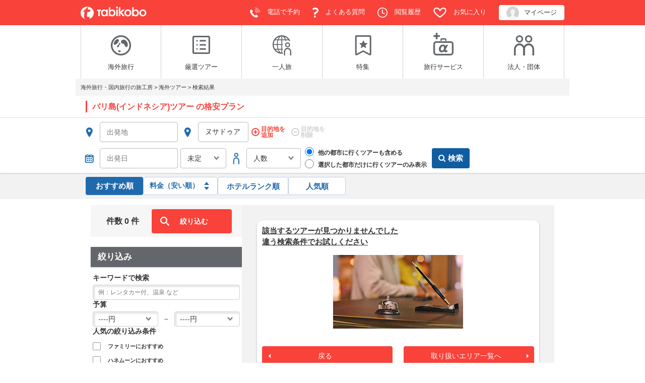

--- FILE ---
content_type: text/html; charset=utf-8
request_url: https://www.tabikobo.com/tour/tourresult?region_id=1&country_id=3&city_id=70&district_id=1&hotel_id=634&order=price_fav&hotel_id_set=634
body_size: 493
content:
<!DOCTYPE html><html lang=en><head><meta charset=utf-8><meta http-equiv=X-UA-Compatible content="IE=edge"><meta name=viewport content="width=device-width,initial-scale=1"><link rel="shortcut icon" type=image/vnd.microsoft.icon href=//cdn.tabikobo.com/tour/favicon.ico><title>海外旅行・海外ツアーを検索 | 海外旅行・海外ツアーなら「旅工房」</title><link href=//cdn.tabikobo.com/tour/css/app.9e5769e6.css rel=preload as=style><link href=//cdn.tabikobo.com/tour/css/chunk-vendors.888491c9.css rel=preload as=style><link href=//cdn.tabikobo.com/tour/js/app.f5529da5.js rel=preload as=script><link href=//cdn.tabikobo.com/tour/js/chunk-vendors.cbcd8d91.js rel=preload as=script><link href=//cdn.tabikobo.com/tour/css/chunk-vendors.888491c9.css rel=stylesheet><link href=//cdn.tabikobo.com/tour/css/app.9e5769e6.css rel=stylesheet><link rel=icon type=image/png sizes=32x32 href=//cdn.tabikobo.com/tour/ ><link rel=icon type=image/png sizes=16x16 href=//cdn.tabikobo.com/tour/ ><link rel=manifest href=//cdn.tabikobo.com/tour/manifest.json><meta name=theme-color content=#f9423a><meta name=apple-mobile-web-app-capable content=yes><meta name=apple-mobile-web-app-status-bar-style content=default><meta name=apple-mobile-web-app-title content=海外旅行なら「旅工房」><link rel=apple-touch-icon href=//cdn.tabikobo.com/tour/ ><link rel=mask-icon href=//cdn.tabikobo.com/tour/ color=#f9423a><meta name=msapplication-TileImage content=//cdn.tabikobo.com/tour/ ><meta name=msapplication-TileColor content=#000000></head><body><noscript><strong>海外旅行・海外ツアーを検索 | 海外旅行・海外ツアーなら「旅工房」</strong></noscript><div id=app></div><script src=//cdn.tabikobo.com/tour/js/chunk-vendors.cbcd8d91.js></script><script src=//cdn.tabikobo.com/tour/js/app.f5529da5.js></script></body></html>

--- FILE ---
content_type: text/css
request_url: https://cdn.tabikobo.com/tour/css/app.9e5769e6.css
body_size: 715398
content:
@import url(https://fonts.googleapis.com/css?family=Open+Sans:700);@media(max-width:657px){.drowerButton{border-radius:0;border-right:none;border-left:none}}.tkCrossMark[data-v-48c8a880]:before{position:absolute;left:var(--length);-webkit-transform:rotate(225deg);-ms-transform:rotate(225deg);transform:rotate(225deg);width:var(--length);height:var(--length);margin:auto;border-right:var(--width) solid;border-top:var(--width) solid;vertical-align:middle;content:""}.tkCrossMark[data-v-48c8a880]:after{position:absolute;left:0;-webkit-transform:rotate(45deg);-ms-transform:rotate(45deg);transform:rotate(45deg);width:var(--length);height:var(--length);margin:auto;border-right:var(--width) solid;border-top:var(--width) solid;vertical-align:middle;content:""}.tkBadge[data-v-7137848d]{position:relative;padding-right:11px;padding-left:9px;overflow:hidden;border:1px solid;border-radius:2em;font-size:12px;letter-spacing:-.05em;text-overflow:ellipsis;white-space:nowrap;cursor:default}.tkBadge.-removable[data-v-7137848d]{padding-left:24px;color:#347ab0;cursor:pointer}.tkBadge_crossmark[data-v-7137848d]{position:absolute;left:6px;top:7px}.tkBadges[data-v-a17bea82]{display:-webkit-box;display:-ms-flexbox;display:flex;-ms-flex-wrap:wrap;flex-wrap:wrap;gap:6px}.appealDesc_more{padding:0;background-color:rgba(0,0,0,0);border:none;text-decoration:underline}.appealDesc_more:after{content:"";display:inline-block;border:2px solid #333;border-top-width:0;border-left-width:0;width:7px;height:7px;-webkit-transform:rotate(45deg);-ms-transform:rotate(45deg);transform:rotate(45deg);margin-left:8px;margin-bottom:3px}.appealDesc_more.is-shown:after{-webkit-transform:translateY(3px) rotate(-135deg);-ms-transform:translateY(3px) rotate(-135deg);transform:translateY(3px) rotate(-135deg)}.white[data-v-245a71e6]{-webkit-filter:brightness(0) invert(1);filter:brightness(0) invert(1)}.red[data-v-245a71e6]{-webkit-filter:brightness(0) invert(56%) sepia(86%) saturate(5172%) hue-rotate(337deg) brightness(96%) contrast(103%);filter:brightness(0) invert(56%) sepia(86%) saturate(5172%) hue-rotate(337deg) brightness(96%) contrast(103%)}.blue[data-v-245a71e6]{-webkit-filter:brightness(0) invert(34%) sepia(97%) saturate(551%) hue-rotate(171deg) brightness(89%) contrast(94%);filter:brightness(0) invert(34%) sepia(97%) saturate(551%) hue-rotate(171deg) brightness(89%) contrast(94%)}.gray[data-v-245a71e6]{-webkit-filter:brightness(0) invert(1) brightness(.5);filter:brightness(0) invert(1) brightness(.5)}.black[data-v-245a71e6]{-webkit-filter:brightness(0);filter:brightness(0)}.ui-state-default[data-v-dd88a390]{color:#333!important}.ui-datepicker-unselectable.ui-state-disabled .ui-state-default[data-v-dd88a390]{color:#b4b4b4!important}.selected.ui-datepicker-current-day .ui-state-default[data-v-dd88a390]{color:#fff!important}.ui-datepicker-title[data-v-07a74a99]{position:relative}.ui-datepicker-title .ui-datepicker-date-undecided[data-v-07a74a99]{border-radius:5px;padding:5px;border:1px solid;background-color:#fff;color:#f9423a;line-height:1;font-size:12px;cursor:pointer;margin-left:15px;margin-top:-3px}.tkImage.-suppressHighlight[data-v-c9dbde0a]:hover{opacity:1}.tk-skeleton{background-size:200px 100%;background-repeat:no-repeat;border-radius:2px;display:inline-block;max-width:100%;height:inherit}.tk-skeleton:after{content:"​";visibility:hidden}@-webkit-keyframes bgpos{0%{background-position:-200px 0}to{background-position:calc(200px + 100%) 0}}@keyframes bgpos{0%{background-position:-200px 0}to{background-position:calc(200px + 100%) 0}}.is-loading{height:0}.is-loading td{height:100%}.TkTextBox[data-v-fd28cb72]{position:relative}@media(max-width:657px){.TkTextBox[data-v-fd28cb72]{height:var(--height)}}.TkTextBox.-disabled[data-v-fd28cb72]{opacity:.5}.tkTextBox_input[data-v-fd28cb72]{display:-webkit-inline-box;display:-ms-inline-flexbox;display:inline-flex;position:relative;width:var(--width);height:var(--height);padding-left:calc(var(--icon-padding-x) + var(--icon-size) + var(--separator-space) + var(--text-padding-x) + var(--extra-text-padding-left));padding-right:calc(10px + var(--extra-text-padding-right));font-size:var(--font-size);cursor:var(--cursor)}.tkTextBox_input.-putIconOutside[data-v-fd28cb72]{width:calc(var(--width) - var(--outside-icon-space));padding-left:calc(var(--text-padding-x) + var(--extra-text-padding-left));left:var(--outside-icon-space)}.tkTextBox_input.-default[data-v-fd28cb72]{border:1px solid #d2d2d2;border-radius:4px;-webkit-box-sizing:border-box;box-sizing:border-box;-webkit-box-shadow:inset 2px 2px 2px 2px rgba(51,51,51,.1);box-shadow:inset 2px 2px 2px 2px rgba(51,51,51,.1);background-color:#fff}.tkTextBox_input.-flat[data-v-fd28cb72]{border:1px solid #bababa;border-radius:4px;background-color:#fff}.tkTextBox_input.-blue[data-v-fd28cb72]{border-color:#bbd2e6;color:#1f6aad}.tkTextBox_input.-blue.-active[data-v-fd28cb72]{background-color:#1f6aad;color:#fff}.tkTextBox_input.-noBorder[data-v-fd28cb72]{border:unset}.tkTextBox_input.-bold[data-v-fd28cb72]{font-weight:700}@media(max-width:657px){.tkTextBox_input[data-v-fd28cb72]{font-size:16px;--scale-factor:calc(var(--view-font-size)/16);height:calc(var(--height)/var(--scale-factor));width:calc(var(--width)/var(--scale-factor));-webkit-transform-origin:top left;-ms-transform-origin:top left;transform-origin:top left;-webkit-transform:scale(var(--scale-factor));-ms-transform:scale(var(--scale-factor));transform:scale(var(--scale-factor));padding-left:calc((var(--icon-padding-x) + var(--icon-size) + var(--separator-space) + var(--text-padding-x) + var(--extra-text-padding-left))/var(--scale-factor));padding-right:calc((10px + var(--extra-text-padding-right))/var(--scale-factor))}.tkTextBox_input.-putIconOutside[data-v-fd28cb72]{width:calc((var(--width) - var(--outside-icon-space))/var(--scale-factor));padding-left:calc((var(--text-padding-x) + var(--extra-text-padding-left))/var(--scale-factor))}}.tkTextBox_icon[data-v-fd28cb72]{position:absolute;top:var(--icon-padding-y);left:var(--icon-padding-x);width:var(--icon-size);height:var(--icon-size);cursor:var(--cursor)}.tkTextBox_icon.-putIconOutside[data-v-fd28cb72]{cursor:auto}.tkTextBox_separator[data-v-fd28cb72]{position:absolute;z-index:1;cursor:var(--cursor)}.tkTextBox_separator.-default[data-v-fd28cb72]{top:calc(var(--height)*0.2);left:calc(var(--icon-size) + var(--icon-padding-x)*1.5);width:.5px;height:calc(var(--height)*0.6);background-color:#dfe6e6}.tkTextBox_autocomplete[data-v-fd28cb72]{position:absolute;z-index:1;width:100%;overflow:auto;border-bottom-left-radius:4px;border-bottom-right-radius:4px;background-color:#fff;cursor:pointer}.tkTextBox_autocomplete.-default[data-v-fd28cb72]{border-bottom-left-radius:4px;border-bottom-right-radius:4px;-webkit-box-shadow:2px 2px 2px rgba(0,0,0,.1);box-shadow:2px 2px 2px rgba(0,0,0,.1);background-color:#fff}.tkTextBox_autocomplete.-putIconOutside[data-v-fd28cb72]{width:calc(100% - var(--outside-icon-space));left:var(--outside-icon-space)}.tkTextBox_autocompleteItem[data-v-fd28cb72]{position:relative;width:100%;padding:8px;overflow:hidden;text-overflow:ellipsis;white-space:nowrap}@media(max-width:657px){.tkTextBox_autocompleteItem[data-v-fd28cb72]{height:40px;font-size:16px;line-height:28px}}.tkTextBox_autocompleteItem.-default.-border[data-v-fd28cb72]{border-bottom:1px solid #d2d2d2}.tkTextBox_autocompleteItem.-default[data-v-fd28cb72]:hover{background-color:#f3f3f3}.tkTextBox_autocompleteItem.-normal[data-v-fd28cb72]{height:28px;font-size:12px;line-height:12px}@media(max-width:657px){.tkTextBox_autocompleteItem.-normal[data-v-fd28cb72]{height:32px;font-size:16px;line-height:18px}}.tkTextBox_autocompleteItem.-large[data-v-fd28cb72]{height:28px;font-size:12px;line-height:12px}@media(max-width:657px){.tkTextBox_autocompleteItem.-large[data-v-fd28cb72]{height:32px;font-size:16px;line-height:18px}}.tkTextBox_autocompleteItem.-x-large[data-v-fd28cb72]{height:36px;font-size:14px;line-height:20px}@media(max-width:657px){.tkTextBox_autocompleteItem.-x-large[data-v-fd28cb72]{height:36px;font-size:16px;line-height:20px}}.tkStickyItem_wrapper[data-v-52be2b62]{position:sticky;top:var(--top);z-index:var(--z-index)}.swiper-button-next[data-v-8f627890]:after,.swiper-button-prev[data-v-8f627890]:after{content:""}.TkBreadcrumbs[data-v-396285c8]{padding-bottom:10px;-webkit-box-sizing:border-box;box-sizing:border-box;width:100%;overflow:auto}.TkBreadcrumbs_list[data-v-396285c8]{margin:0 auto}.TkBreadcrumbs_item[data-v-396285c8]{display:inline;font-size:11px}.TkBreadcrumbs_itemLink[data-v-396285c8]{color:#333;text-decoration:none}.selectYesOrNo{border-top:20px solid #f9423a;padding:14px;background:#fff;width:250px;height:70px;border-radius:4px;display:block;font-family:ヒラギノ角ゴ Pro W3,Hiragino Kaku Gothic Pro,メイリオ,Meiryo,ＭＳ Ｐゴシック,MS PGothic,Osaka,sans-serif;text-align:center}.selectYesOrNo_title{font-weight:700}.selectYesOrNo_btnArea{margin-top:7px}.selectYesOrNo_btn{display:inline-block;width:100px;margin:10px;outline:none}.TkDownArrow:before{position:absolute;top:0;bottom:0;left:0;margin:auto;content:"";vertical-align:middle}.TkDownArrow:after{border-right:2px solid;border-top:2px solid;position:absolute;top:0;bottom:3px;left:3px;margin:auto;content:"";vertical-align:middle;-webkit-transform:rotate(135deg);-ms-transform:rotate(135deg);transform:rotate(135deg)}.TkDownArrow.-normal:after{height:5px;width:5px}.TkDownArrow.-large:after{height:7px;width:7px}.TkDownArrow.-x-large:after{height:9px;width:9px}.tkRightArrow:before{position:absolute;top:0;bottom:0;left:0;margin:auto;content:"";vertical-align:middle}.tkRightArrow:after{border-right:2px solid;border-top:2px solid;height:5px;width:5px;position:absolute;top:0;bottom:0;left:0;margin:auto;content:"";vertical-align:middle;-webkit-transform:rotate(45deg);-ms-transform:rotate(45deg);transform:rotate(45deg)}.tkLeftArrow:before{position:absolute;top:0;bottom:0;left:0;margin:auto;content:"";vertical-align:middle}.tkLeftArrow:after{border-right:2px solid;border-top:2px solid;height:5px;width:5px;position:absolute;top:0;bottom:0;left:3px;margin:auto;content:"";vertical-align:middle;-webkit-transform:rotate(224deg);-ms-transform:rotate(224deg);transform:rotate(224deg)}.TkUpArrow:before{position:absolute;top:0;bottom:0;left:0;margin:auto;content:"";vertical-align:middle}.TkUpArrow:after{border-right:2px solid;border-top:2px solid;height:5px;width:5px;position:absolute;top:3px;bottom:0;left:3px;margin:auto;content:"";vertical-align:middle;-webkit-transform:rotate(315deg);-ms-transform:rotate(315deg);transform:rotate(315deg)}.tkHeaderAccordion_button{cursor:pointer}.tkHeaderAccordion_title{position:relative}.tkHeaderAccordion_arrow{position:absolute;right:20px;top:50%;transform:translateY(-50%);-webkit-transform:translateY(-50%);-ms-transform:translateY(-50%)}@media(max-width:657px){.favoriteModal.modal.modal-sp-fullscreen.in{background-color:rgba(0,0,0,0);padding:0!important;top:50%;left:50%;right:auto;-ms-transform:translate(-50%,-50%);transform:translate(-50%,-50%);-webkit-transform:translate(-50%,-50%)}}.favoriteModal .modal-dialog.modal- .modal-content{border-radius:6px}@media(max-width:657px){.favoriteModal .modal-dialog.modal- .modal-content{min-height:0;padding:0}}.favoriteModal.modal .modal-dialog.modal-{width:-webkit-fit-content;width:-moz-fit-content;width:fit-content}@media(max-width:657px){.favoriteModal.modal .modal-dialog.modal-{min-height:0;height:auto}}.favoriteModal_body{border-top:20px solid #f9423a;border-radius:6px;padding:25px;text-align:center}.favoriteModal_body.-error{width:460px}@media(max-width:657px){.favoriteModal_body{width:80vw!important}}.favoriteModal_message{font-size:16px;font-family:ヒラギノ角ゴ Pro W3,Hiragino Kaku Gothic Pro,メイリオ,Meiryo,ＭＳ Ｐゴシック,MS PGothic,Osaka,sans-serif;font-weight:700;letter-spacing:.5px;line-height:1.5;margin-bottom:10px}.favoriteModal_img{height:150px}@media(max-width:657px){.favoriteModal_img{height:100px}}.favoriteModal_btn{background:#c6c4c0;margin:30px auto 0;height:35px;width:300px;font-weight:700!important;color:#fff;border-color:rgba(0,0,0,0)!important;border-radius:4px!important;display:block!important}@media(max-width:657px){.favoriteModal_btn{width:100px}}.favoriteBalloon_on{color:#fff;font-size:12px;background:#f9423a;text-align:center;padding:10px 20px;border-radius:50px;width:84px;-webkit-box-sizing:content-box;box-sizing:content-box;position:absolute;-webkit-animation-name:fade;animation-name:fade;-webkit-animation-duration:3s;animation-duration:3s;-webkit-animation-fill-mode:forwards;animation-fill-mode:forwards}.favoriteBalloon_on:after{bottom:0;left:50%;-webkit-transform:translate(-50%,50%);-ms-transform:translate(-50%,50%);transform:translate(-50%,50%);position:absolute;content:"";display:block;width:0;height:0;border-style:solid;border-width:10px 10px 0 10px;border-color:#f24b3a rgba(0,0,0,0) rgba(0,0,0,0) rgba(0,0,0,0)}.favoriteBalloon_off{color:#fff;font-size:12px;background:#63666a;text-align:center;padding:10px 20px;border-radius:50px;width:84px;-webkit-box-sizing:content-box;box-sizing:content-box;position:absolute;-webkit-animation-name:fade;animation-name:fade;-webkit-animation-duration:3s;animation-duration:3s;-webkit-animation-fill-mode:forwards;animation-fill-mode:forwards}.favoriteBalloon_off:after{bottom:0;left:50%;-webkit-transform:translate(-50%,50%);-ms-transform:translate(-50%,50%);transform:translate(-50%,50%);position:absolute;content:"";display:block;width:0;height:0;border-style:solid;border-width:10px 10px 0 10px;border-color:#63666a rgba(0,0,0,0) rgba(0,0,0,0) rgba(0,0,0,0)}@-webkit-keyframes fade{0%{opacity:0}50%{opacity:1}to{opacity:0}}@keyframes fade{0%{opacity:0}50%{opacity:1}to{opacity:0}}.vm--overlay{background-color:rgba(99,102,106,.6)}.modalBox{background-color:inherit;top:0!important;left:0!important}.hotelModal{width:100%;height:100%;overflow-y:auto;overflow-scrolling:touch;-webkit-overflow-scrolling:touch}.hotelModalFlex,.hotelModalInner{background-color:#fff;min-height:calc(100% - 140px)}.hotelModal .hotelSectionInner>div:first-child{margin-top:0}@media screen and (min-width:658px){.hotelModalInner{border-radius:10px 10px 0 0;padding:70px 0}.hotelModalFlex{overflow:hidden;border-radius:10px 10px 0 0;display:-webkit-box;display:-ms-flexbox;display:flex;-webkit-box-orient:horizontal;-webkit-box-direction:reverse;-ms-flex-direction:row-reverse;flex-direction:row-reverse}.hotelModalLeft{width:580px;padding:70px}.hotelModalRight{width:calc(100% - 580px);min-height:calc(100vh - 140px)}}@media screen and (max-width:657px){.hotelModal{background-color:#fff;padding-bottom:60px}.hotelModalInner{padding:20px 2% 40px;min-height:calc(100% - 100px)}.hotelModalFlex{padding:0 2% 40px;min-height:calc(100% - 100px)}}.modalHeader{height:70px;display:-webkit-box;display:-ms-flexbox;display:flex;-webkit-box-align:center;-ms-flex-align:center;align-items:center;max-width:960px;margin:0 auto;width:100%}@media screen and (min-width:658px){.modalHeader.calendar,.modalHeader.roomInput{display:none}}.modalHeader a{font-weight:700;font-size:15px;color:#fff}.modalHeader a:link{color:#fff}@media screen and (max-width:657px){.modalHeader{height:50px;padding:0 2%;background-color:#f9423a}}.modalFooter{height:70px;background-color:#f7f5f0;display:-webkit-box;display:-ms-flexbox;display:flex;-webkit-box-align:center;-ms-flex-align:center;align-items:center;-webkit-box-pack:center;-ms-flex-pack:center;justify-content:center}@media screen and (max-width:657px){.modalFooter{height:50px}}.modalBg{position:absolute;width:100%;height:100%;z-index:0}@media screen and (max-width:657px){.modalBg{display:none}}.icoBack{width:15px;height:15px;margin-right:10px;fill:#fff}.tkPulldown[data-v-7c773116]{position:relative}@media(max-width:657px){.tkPulldown[data-v-7c773116]{height:var(--height)}}.tkPulldown.-disabled[data-v-7c773116]{opacity:.5}.tkPulldown_pulldown[data-v-7c773116]{position:relative;width:100%;background-image:none!important;-webkit-appearance:none;-moz-appearance:none;appearance:none;height:var(--height);padding-top:0;padding-bottom:0;font-size:var(--font-size);cursor:var(--cursor)}.tkPulldown_pulldown.-left[data-v-7c773116]{padding-left:calc(var(--icon-padding-x) + var(--icon-size) + var(--separator-space) + var(--text-padding-x) + 16px);padding-right:10px}.tkPulldown_pulldown.-right[data-v-7c773116]{padding-left:calc(var(--icon-padding-x) + var(--icon-size) + var(--separator-space) + var(--text-padding-x));padding-right:32px}.tkPulldown_pulldown.-noIcon[data-v-7c773116]{padding-left:calc(var(--icon-padding-x) + var(--icon-size) + var(--separator-space) + var(--text-padding-x));padding-right:10px}.tkPulldown_pulldown.-putTextIconOutside[data-v-7c773116]{width:calc(100% - var(--outside-icon-space));padding-left:var(--text-padding-x);left:var(--outside-icon-space)}.tkPulldown_pulldown.-putTextIconOutside.-left[data-v-7c773116]{padding-left:calc(var(--text-padding-x) + 16px);padding-right:10px}.tkPulldown_pulldown.-default[data-v-7c773116]{border:1px solid #d2d2d2;border-radius:4px;-webkit-box-sizing:border-box;box-sizing:border-box;-webkit-box-shadow:inset 2px 2px 2px 2px rgba(51,51,51,.1);box-shadow:inset 2px 2px 2px 2px rgba(51,51,51,.1);background-color:#fff}.tkPulldown_pulldown.-flat[data-v-7c773116]{border:1px solid #bababa;border-radius:4px;-webkit-box-shadow:none;box-shadow:none;background-color:#fff}.tkPulldown_pulldown.-outlined[data-v-7c773116]{border:none;border-radius:4px;background-color:#333;color:#fff}.tkPulldown_pulldown.-blue[data-v-7c773116]{border-color:#bbd2e6;color:#1f6aad}.tkPulldown_pulldown.-blue.-active[data-v-7c773116]{background-color:#1f6aad;color:#fff}.tkPulldown_pulldown.-noBorder[data-v-7c773116]{border:unset}.tkPulldown_pulldown.-bold[data-v-7c773116]{font-weight:700}@media(max-width:657px){.tkPulldown_pulldown[data-v-7c773116]{--scale-factor:calc(var(--view-font-size)/16);font-size:16px!important;height:calc(var(--height)/var(--scale-factor));width:calc(100%/var(--scale-factor));-webkit-transform-origin:top left;-ms-transform-origin:top left;transform-origin:top left;-webkit-transform:scale(var(--scale-factor));-ms-transform:scale(var(--scale-factor));transform:scale(var(--scale-factor))}.tkPulldown_pulldown.-left[data-v-7c773116]{padding-left:calc((var(--icon-padding-x) + var(--icon-size) + var(--separator-space) + var(--text-padding-x) + 16px)/var(--scale-factor));padding-right:calc(10px/var(--scale-factor))}.tkPulldown_pulldown.-right[data-v-7c773116]{padding-left:calc((var(--icon-padding-x) + var(--icon-size) + var(--separator-space) + var(--text-padding-x))/var(--scale-factor));padding-right:calc(32px/var(--scale-factor))}.tkPulldown_pulldown.-noIcon[data-v-7c773116]{padding-left:calc((var(--icon-padding-x) + var(--icon-size) + var(--separator-space) + var(--text-padding-x))/var(--scale-factor));padding-right:calc(10px/var(--scale-factor))}.tkPulldown_pulldown.-putTextIconOutside[data-v-7c773116]{width:calc((100% - var(--outside-icon-space))/var(--scale-factor));padding-left:calc(var(--text-padding-x)/var(--scale-factor))}}.tkPulldown_icon[data-v-7c773116]{position:absolute;top:0;bottom:0;margin:auto;width:var(--icon-width);cursor:var(--cursor)}.tkPulldown_icon.-arrow[data-v-7c773116]{--icon-width:8px;-webkit-transform:rotate(-90deg);-ms-transform:rotate(-90deg);transform:rotate(-90deg)}.tkPulldown_icon.-spin[data-v-7c773116]{--icon-width:10px}.tkPulldown_icon.-filled-spin[data-v-7c773116]{--icon-width:10px}.tkPulldown_icon.-left[data-v-7c773116]{left:calc(var(--icon-padding-x) + var(--icon-size) + var(--separator-space) + var(--text-padding-x) + 10px - var(--icon-width))}.tkPulldown_icon.-left.-putTextIconOutside[data-v-7c773116]{left:calc(var(--text-padding-x) + 10px - var(--icon-width) + var(--outside-icon-space))}.tkPulldown_icon.-right[data-v-7c773116]{right:calc(var(--icon-width) + 7px)}.tkPulldown_unselectedOption[data-v-7c773116]{display:none}.tkPulldown_option[data-v-7c773116]{display:block;min-height:1.2em;padding:0 2px 1px;font-weight:400;white-space:nowrap}.tkPulldown_option.-default[data-v-7c773116]{color:#000}.tkPulldown_option.-flat[data-v-7c773116]{color:#000}.tkPulldown_option.-outlined[data-v-7c773116]{color:#fff}.tkPulldown_textIcon[data-v-7c773116]{position:absolute;top:var(--icon-padding-y);left:var(--icon-padding-x);width:var(--icon-size);height:var(--icon-size);cursor:var(--cursor)}.tkPulldown_textIcon.-putTextIconOutside[data-v-7c773116]{cursor:auto}.tkPulldown_separator[data-v-7c773116]{position:absolute;z-index:1;cursor:var(--cursor)}.tkPulldown_separator.-default[data-v-7c773116]{top:calc(var(--height)*0.2);left:calc(var(--icon-size) + var(--icon-padding-x)*1.5);width:.5px;height:calc(var(--height)*0.6);background-color:#dfe6e6}.tkCustomPulldown[data-v-40aec184]{position:relative;width:var(--width)}.tkCustomPulldown_options[data-v-40aec184]{display:-webkit-box;display:-ms-flexbox;display:flex;-webkit-box-orient:vertical;-webkit-box-direction:normal;-ms-flex-direction:column;flex-direction:column;position:absolute;top:var(--options-top);left:var(--outside-icon-space);z-index:20;min-width:calc(var(--width) - var(--outside-icon-space));max-height:400px;padding:var(--options-padding);overflow:auto;border-radius:6px;-webkit-box-shadow:2px 4px 4px rgba(0,0,0,.1);box-shadow:2px 4px 4px rgba(0,0,0,.1);background-color:#fff;cursor:var(--cursor)}.tkCustomPulldown_options.-blue[data-v-40aec184]{color:#1f6aad}.tkCustomPulldown_options.-animated[data-v-40aec184]{-webkit-animation:popup-40aec184 .2s cubic-bezier(.22,1,.36,1) 1 forwards;animation:popup-40aec184 .2s cubic-bezier(.22,1,.36,1) 1 forwards}@-webkit-keyframes popup-40aec184{0%{-webkit-transform:translateY(var(--options-initial-translation-y)) scaleY(0);transform:translateY(var(--options-initial-translation-y)) scaleY(0);opacity:0}to{-webkit-transform:translateY(0) scaleY(1);transform:translateY(0) scaleY(1)}80%,to{opacity:1}}@keyframes popup-40aec184{0%{-webkit-transform:translateY(var(--options-initial-translation-y)) scaleY(0);transform:translateY(var(--options-initial-translation-y)) scaleY(0);opacity:0}to{-webkit-transform:translateY(0) scaleY(1);transform:translateY(0) scaleY(1)}80%,to{opacity:1}}.tkCustomPulldown_option[data-v-40aec184]{height:var(--option-height);padding:0 15px 0 var(--option-padding-left);border-radius:2px;font-size:var(--font-size);line-height:var(--option-height);white-space:nowrap;-webkit-user-select:none;-moz-user-select:none;-ms-user-select:none;user-select:none}.tkCustomPulldown_option.-focused[data-v-40aec184]{background-color:#eaf2f8}.tkCustomPulldown_option[data-v-40aec184]:hover{background-color:#eaf2f8}.tkCustomPulldown_outside[data-v-40aec184]{position:fixed;top:0;left:0;z-index:19;width:100%;height:100%;background-color:rgba(0,0,0,0)}.tkCustomPulldown_icon[data-v-40aec184]{position:absolute;top:0;bottom:0;margin:auto;cursor:var(--cursor);width:var(--icon-width)}.tkCustomPulldown_icon.-arrow[data-v-40aec184]{--icon-width:8px;-webkit-transform:rotate(-90deg);-ms-transform:rotate(-90deg);transform:rotate(-90deg)}.tkCustomPulldown_icon.-spin[data-v-40aec184]{--icon-width:10px}.tkCustomPulldown_icon.-filled-spin[data-v-40aec184]{--icon-width:10px}.tkCustomPulldown_icon.-left[data-v-40aec184]{left:calc(var(--icon-padding-x) + var(--icon-size) + var(--separator-space) + var(--text-padding-x) + 10px - var(--icon-width))}.tkCustomPulldown_icon.-left.-putTextIconOutside[data-v-40aec184]{left:calc(var(--text-padding-x) + 10px - var(--icon-width) + var(--outside-icon-space))}.tkCustomPulldown_icon.-right[data-v-40aec184]{right:calc(var(--icon-width) + 7px)}.tkCustomPulldown_icon.-disabled[data-v-40aec184]{opacity:.5}.tkTooltips_tool[data-v-e2fb4bc6]{display:inline-block;width:100%}.tkTooltips_tipsWrapper[data-v-e2fb4bc6]{position:relative;border-radius:6px}.tkTooltips_tipsWrapper.-animated[data-v-e2fb4bc6]{-webkit-animation:fadeIn-e2fb4bc6 .2s linear 1 forwards;animation:fadeIn-e2fb4bc6 .2s linear 1 forwards}@-webkit-keyframes fadeIn-e2fb4bc6{0%{opacity:0}to{opacity:1}}@keyframes fadeIn-e2fb4bc6{0%{opacity:0}to{opacity:1}}.tkTooltips_tips[data-v-e2fb4bc6]{position:absolute;top:var(--top);left:var(--left);-webkit-box-shadow:0 0 4px rgba(0,0,0,.631372549);box-shadow:0 0 4px rgba(0,0,0,.631372549);border-radius:6px;overflow:hidden}.tkTooltips_arrow[data-v-e2fb4bc6]:after{position:absolute;top:var(--top);left:var(--left);-webkit-transform:scaleY(1.5);-ms-transform:scaleY(1.5);transform:scaleY(1.5);border:var(--arrow-size) solid rgba(0,0,0,0);border-bottom-color:var(--arrow-color);content:""}.tkTooltips_outside[data-v-e2fb4bc6]{position:fixed;top:0;left:0;width:100%;height:100%;background-color:rgba(0,0,0,0)}.loadingModal-global{position:relative;font-size:15px;color:#707070;font-weight:700;text-align:center;bottom:15px;left:0;width:100%}.labelRate_List{font-size:0;vertical-align:middle}.scrollToTopBar a{width:100%;height:120px;background:#f9423a;display:block;position:relative}.scrollToTopBar a:after,.scrollToTopBar a:before{content:"";position:absolute;margin:auto;left:0;right:0;bottom:0;-webkit-transition:all .2s linear;transition:all .2s linear}.scrollToTopBar a:before{border-right:2px solid #fff;border-top:2px solid #fff;-webkit-box-sizing:content-box;box-sizing:content-box;height:16px;width:16px;-webkit-transform:rotate(-45deg);-ms-transform:rotate(-45deg);transform:rotate(-45deg)}.scrollToTopBar a:after{width:2px;height:20px;background-color:#fff}@media screen and (min-width:658px){.scrollToTopBar a:hover:before{bottom:70px}.scrollToTopBar a:hover:after{height:90px}}@media screen and (max-width:657px){.scrollToTopBar a{height:70px}.scrollToTopBar a:before{bottom:30px}.scrollToTopBar a:after{height:50px}}.tkFavoriteButton{display:-webkit-box!important;display:-ms-flexbox!important;display:flex!important;position:relative!important;-webkit-box-pack:center;-ms-flex-pack:center;justify-content:center;-webkit-box-align:center;-ms-flex-align:center;align-items:center;border-radius:4px;cursor:pointer;height:100%!important;width:inherit;min-height:38px!important;min-width:50px;color:#f9423a;border:1px solid #f9423a!important;background-color:#fff}.tkFavoriteButton.-disabled,.tkFavoriteButton.-registered{color:#63666a;border-color:#d2d2d2!important}.tkFavoriteButton.-disabled{pointer-events:none;background-color:#d2d2d2}.tkFavoriteButton_messageArea{font-family:ヒラギノ角ゴ Pro W3,Hiragino Kaku Gothic Pro,メイリオ,Meiryo,ＭＳ Ｐゴシック,MS PGothic,Osaka,sans-serif;font-size:14px;font-weight:700;margin:0 40px;white-space:nowrap}.tkFavoriteButton_iconArea{position:absolute;right:10px;top:50%;transform:translateY(-50%);-webkit-transform:translateY(-50%);-ms-transform:translateY(-50%)}.tkFavoriteButton_icon{height:24px;width:30px}.tkHotelPlanInfo_favBtnArea{position:relative;width:auto}.tkHotelPlanInfo_favBalloon{position:absolute;top:-40px;left:60px}.tkSearchConditionBox[data-v-37a83870]{position:relative;padding:5px 2%;background-color:#fff;font-family:游ゴシック,YuGothic,ヒラギノ角ゴ ProN W3,Hiragino Kaku Gothic ProN,メイリオ,Meiryo,sans-serif;line-height:1.3}.tkSearchConditionBox.-border[data-v-37a83870]{border:1px solid #115da1}.tkSearchConditionBox_changeBtn[data-v-37a83870]{position:absolute;padding:5px 10px 5px 10px;right:2%;border:1px solid #115da1;background-color:#115da1;color:#fff;font-weight:700;font-size:12px;font-family:inherit;text-decoration:none;line-height:inherit;outline-style:none!important;cursor:pointer}.tkSearchConditionBox_changeBtn.-default[data-v-37a83870]{border-radius:0}.tkSearchConditionBox_changeBtn.-round-corners[data-v-37a83870]{border-radius:3px}.tkSearchConditionBox_changeBtn[data-v-37a83870]:hover{opacity:.6}.tkSearchConditionBox_pcShowText[data-v-37a83870]{color:#fff}@media(max-width:657px){.tkSearchConditionBox_pcShowText[data-v-37a83870]{display:none}}.tkSearchConditionBox_buttonText[data-v-37a83870]{color:#fff}.tkSearchConditionBox_placeArea[data-v-37a83870]{display:-webkit-box;display:-ms-flexbox;display:flex;-webkit-box-align:center;-ms-flex-align:center;align-items:center;-ms-flex-wrap:wrap;flex-wrap:wrap;font-weight:700;font-size:13px;color:#333;height:27px;max-width:85%}.tkSearchConditionBox_dateAndPeopleArea[data-v-37a83870]{display:-webkit-box;display:-ms-flexbox;display:flex;-webkit-box-align:center;-ms-flex-align:center;align-items:center;-ms-flex-wrap:wrap;flex-wrap:wrap;font-weight:700;font-size:13px;color:#333;height:27px;max-width:85%}.tkSearchConditionBox_text[data-v-37a83870]{margin:0 0 0 10px;max-width:85%;white-space:nowrap;overflow:hidden;text-overflow:ellipsis}.tkSearchConditionBox_icon[data-v-37a83870]{width:20px}.tkSearchConditionFlg_text[data-v-37a83870]{margin:10px 0 10px 30px;font-size:13px;font-weight:700}.tkRightArrowButton{position:relative;border-radius:4px;cursor:pointer;border:1px solid;font-size:100%;height:100%;width:100%;text-align:center}.tkRightArrowButton.-red{background:#f9423a;border-color:#f9423a;color:#fff}.tkRightArrowButton.-skelton{background:none;border-color:#fff;color:#fff}.tkRightArrowButton_arrow{position:absolute;right:20px;top:50%;transform:translateY(-50%);-webkit-transform:translateY(-50%);-ms-transform:translateY(-50%)}.tkLeftArrowButton{position:relative;border-radius:4px;cursor:pointer;border:1px solid;font-size:100%;height:100%;width:100%;text-align:center}.tkLeftArrowButton.-red{background:#f9423a;border-color:#f9423a;color:#fff}.tkLeftArrowButton.-gray{background:#63666a;border-color:#63666a;color:#fff}.tkLeftArrowButton_arrow{position:absolute;left:10px;top:50%;transform:translateY(-50%);-webkit-transform:translateY(-50%);-ms-transform:translateY(-50%)}.icoPhotogallery{width:45px;height:45px}.hotelMainTitle{max-width:695px;width:100%}.hotelMainTitleName{margin:0 0 20px;font-size:28px!important}.hotelMainTitleStar{color:#ffd200;font-size:18px}.hotelMainTitleList{display:-webkit-box;display:-ms-flexbox;display:flex;-webkit-box-align:center;-ms-flex-align:center;align-items:center}.hotelMainTitleItem{font-size:15px}.hotelMainTitleItem+.hotelMainTitleItem{margin-left:10px}@media screen and (max-width:657px){.hotelMainTitle{padding:20px 2% 15px;border-radius:10px 10px 0 0;background:#fff}.hotelMainTitleName{margin:0 0 10px;font-size:5vw!important}.hotelMainTitleItem{font-size:12px}.hotelMainTitleStar{font-size:15px}}.hotelPhoto{position:relative}.hotelPhotoFigure{width:100%;height:300px}.hotelPhotoFigure img{width:100%;height:100%;-o-object-fit:cover;object-fit:cover}.hotelPhotoBtn{position:absolute;bottom:30px;left:30px}@media screen and (max-width:657px){.hotelPhotoFigure{width:100%;height:220px}.hotelPhotoBtn{bottom:10px;left:10px}}.icoClose{width:15px;height:15px;fill:#fff;margin:15px}#modalGallery{position:relative}@media screen and (max-width:657px){.hotelModalFlex{padding:5px}}.hotelGalleryList{display:grid;-webkit-column-gap:5px;-moz-column-gap:5px;column-gap:5px;row-gap:5px;grid-template-columns:1fr 1fr 1fr;width:100%;padding-right:30px;max-height:650px;overflow-y:scroll}.hotelGalleryList li{height:145px}.hotelGalleryList li img{width:100%;height:100%;-o-object-fit:cover;object-fit:cover}@media screen and (min-width:658px){.hotelGalleryList{scrollbar-base-color:#f9423a;scrollbar-track-color:#ffd1cf;scrollbar-arrow-color:#ffd1cf;scrollbar-color:#f9423a #ffd1cf;scrollbar-width:thin}.hotelGalleryList::-webkit-scrollbar{width:10px;height:10px}.hotelGalleryList::-webkit-scrollbar-track{border-radius:5px;background:#ffd1cf}.hotelGalleryList::-webkit-scrollbar-thumb{border-radius:5px;background:#f9423a}}@media screen and (max-width:657px){.hotelGalleryList{padding-right:0;grid-template-columns:1fr 1fr 1fr 1fr;max-height:inherit}.hotelGalleryList li{height:100px}}.hotelGalleryShow{background:#333;padding:70px;display:-webkit-box;display:-ms-flexbox;display:flex}.hotelGalleryShow .swiper-pagination{color:#fff;font-size:15px;padding:5px}.hotelGalleryShow img{width:100%;height:100%;-o-object-fit:contain;object-fit:contain}@media screen and (max-width:657px){.hotelGalleryShow{position:fixed;width:100%;height:100%;top:0;left:0;padding:0;z-index:3;display:none}.hotelGalleryShow .swiper-container{width:100%;height:250px;margin-top:150px}.hotelGalleryShow img{-o-object-fit:cover;object-fit:cover}}@media screen and (min-width:658px){.imageBg{display:none}}@media screen and (max-width:657px){.imageBg{position:absolute;width:100%;height:100%;z-index:-1;text-align:right}}.imageOpen{display:-webkit-box;display:-ms-flexbox;display:flex}.hotelMapApp{position:relative;margin-bottom:30px}.hotelMapApp .vue-map-container{overflow:hidden;border-radius:10px;width:100%;height:280px}.hotelMapApp .hotelBtnMini{position:absolute;margin:auto;right:30px;top:30px}@media screen and (max-width:657px){.hotelMapApp{margin-bottom:15px}.hotelMapApp .vue-map-container{width:104%;height:220px;border-radius:0;margin:0 -2%}.hotelMapApp .hotelBtnMini{left:0;right:0;max-width:180px;text-align:center;top:inherit;bottom:30px}}.hotelMapApp.hotelModalRight{margin-bottom:0}.hotelMapApp.hotelModalRight .vue-map-container{border-radius:0}@media screen and (min-width:658px){.hotelMapApp.hotelModalRight .vue-map-container{height:100%}}@media screen and (max-width:657px){.hotelMapApp.hotelModalRight .vue-map-container{height:400px;margin-bottom:30px}}.hotelMapBox{margin-top:30px;font-size:15px;display:-webkit-box;display:-ms-flexbox;display:flex;-webkit-box-pack:justify;-ms-flex-pack:justify;justify-content:space-between;-ms-flex-wrap:wrap;flex-wrap:wrap}.hotelMapBoxItem{padding:15px 0 15px 60px;position:relative;width:440px}.hotelMapBoxItem dt{margin-bottom:5px}.hotelMapBox [class^=ico]{position:absolute;left:0}.hotelMapBox+.hotelMapBox{padding-top:30px;border-top:1px solid #d2d2d2}@media screen and (max-width:657px){.hotelMapBox{margin-top:20px;font-size:12px}.hotelMapBoxItem{padding:10px 10px 10px 60px;width:100%}.hotelMapBox [class^=ico]{margin:auto;top:0;bottom:0;left:0}.hotelMapBox+.hotelMapBox{padding-top:20px}}.icoOpenLink{width:15px;height:15px;margin-left:5px}@media screen and (max-width:657px){.icoOpenLink{width:10px;height:10px}}.icoCar,.icoParking,.icoPlane,.icoShip,.icoShuttle,.icoTrain{width:auto;height:25px}@media screen and (max-width:657px){.icoCar,.icoParking,.icoPlane,.icoShip,.icoShuttle,.icoTrain{width:60px;height:20px}}@media screen and (max-width:657px){.hotelSection{padding:0 2% 40px}}body[data-v-79828d50]{color:#333;font-size:13px;line-height:1.3;word-wrap:break-word;-webkit-text-size-adjust:100%}body.modalOpen[data-v-79828d50]{overflow:hidden!important;width:100%;height:100%}button[data-v-79828d50],input[data-v-79828d50],select[data-v-79828d50],textarea[data-v-79828d50]{-webkit-appearance:none;-moz-appearance:none;appearance:none;border:none;outline:none}input[type=checkbox][data-v-79828d50]{display:none}a[data-v-79828d50],button[data-v-79828d50]{-webkit-transition:all .2s linear;transition:all .2s linear;cursor:pointer;color:#333}a[data-v-79828d50]:hover,button[data-v-79828d50]:hover{text-decoration:none;opacity:.6}@media screen and (max-width:657px){.hotelDetail[data-v-79828d50]{background-color:#63666a}}@media screen and (min-width:658px){.sp[data-v-79828d50]{display:none}}@media screen and (max-width:657px){.pc[data-v-79828d50]{display:none}.sp[data-v-79828d50]{display:block}}[class^=ico][data-v-79828d50]{vertical-align:middle}.icoFavorite[data-v-79828d50]{width:50px;height:50px;margin-right:10px}@media screen and (max-width:657px){.icoFavorite[data-v-79828d50]{width:40px;height:40px}}.hotelFavorite[data-v-79828d50]{max-width:960px;margin:70px auto 0}.hotelFavoriteBtn[data-v-79828d50]{margin:0 auto;font-size:18px;background:none;display:-webkit-box;display:-ms-flexbox;display:flex;-webkit-box-align:center;-ms-flex-align:center;align-items:center;-webkit-box-pack:center;-ms-flex-pack:center;justify-content:center}.hotelFavoriteBtn.on[data-v-79828d50]{color:#aaa}@media screen and (max-width:657px){.hotelFavorite[data-v-79828d50]{margin:40px auto 0}.hotelFavoriteBtn[data-v-79828d50]{font-size:13px}}.hotelBtnMini[data-v-79828d50]{border:1px solid #d2d2d2;border-radius:4px;padding:3px 5px;display:inline-block;font-size:14px;background-color:#fff}@media screen and (max-width:657px){.hotelBtnMini[data-v-79828d50]{font-size:13px}}.hotelBtnH2[data-v-79828d50]{border:1px solid #d2d2d2;border-radius:4px;padding:12px 10px;display:inline-block;font-size:14px;background-color:#fff;position:absolute;top:0;right:0}@media screen and (max-width:657px){.hotelBtnH2[data-v-79828d50]{font-size:13px;padding:8px 10px}}.hotelH2[data-v-79828d50]{font-weight:700;font-size:28px!important}@media screen and (max-width:657px){.hotelH2[data-v-79828d50]{font-size:20px!important}}.hotelH3[data-v-79828d50]{font-size:18px;font-weight:700}@media screen and (max-width:657px){.hotelH3[data-v-79828d50]{font-size:15px}}.hotelLeadText[data-v-79828d50]{font-size:15px}@media screen and (max-width:657px){.hotelLeadText[data-v-79828d50]{font-size:12px}}.hotelH2+.hotelLeadText[data-v-79828d50]{margin-top:15px}.showText[data-v-79828d50]{padding-bottom:40px;position:relative}.showTextArea[data-v-79828d50]{overflow:hidden;display:-webkit-box;-webkit-box-orient:vertical;-webkit-line-clamp:6}.showTextArea b[data-v-79828d50]{font-size:20px;vertical-align:middle}.showTextBtn[data-v-79828d50]{cursor:pointer;position:absolute;bottom:0;right:0}.showTextBtn[data-v-79828d50]:after{content:"続きを読む";padding-left:10px;font-weight:400}@media screen and (max-width:657px){.showTextArea[data-v-79828d50]{overflow:hidden;display:-webkit-box;-webkit-box-orient:vertical;-webkit-line-clamp:3}}[id^=showText]:checked~.showTextArea[data-v-79828d50]{display:block}[id^=showText]:checked~.showTextBtn .icoMore[data-v-79828d50]{-webkit-transform:rotate(180deg);-ms-transform:rotate(180deg);transform:rotate(180deg)}[id^=showText]:checked~.showTextBtn[data-v-79828d50]:after{content:"閉じる"}.hotelIntroduction ul[data-v-79828d50]{list-style:inside;margin-bottom:20px}.hotelIntroduction ul[data-v-79828d50]:last-child{margin-bottom:0}.hotelIntroduction li[data-v-79828d50]{list-style:inside}.hotelSection[data-v-79828d50]{padding:70px 0}.hotelSectionInner[data-v-79828d50]{width:960px;margin:0 auto;position:relative}.hotelSection.footer[data-v-79828d50]{border-radius:8px 8px 0 0}.hotelSection.white[data-v-79828d50]{background-color:#fff}.hotelSection.beige[data-v-79828d50]{background-color:#f7f5f0}@media screen and (max-width:657px){.hotelSection[data-v-79828d50]{padding:40px 2%;border-radius:10px;overflow:hidden}.hotelSection.access[data-v-79828d50]{padding:0 2% 40px}.hotelSectionInner[data-v-79828d50]{width:100%}}.commonProgress[data-v-79828d50]{background-color:#f7f5f0;padding:25px 0}.commonProgressList[data-v-79828d50]{padding:0 0 15px;display:-webkit-box;display:-ms-flexbox;display:flex;-ms-flex-wrap:wrap;flex-wrap:wrap;-webkit-box-pack:justify;-ms-flex-pack:justify;justify-content:space-between;position:relative;max-width:960px;margin:0 auto}.commonProgressList[data-v-79828d50]:after{content:"";width:100%;height:4px;border-radius:100px;background-color:#d2d2d2}.commonProgressItem[data-v-79828d50]{position:relative;text-align:center;text-transform:uppercase;font-size:15px;padding-bottom:15px}.commonProgressItem[data-v-79828d50]:after,.commonProgressItem[data-v-79828d50]:before{content:"";width:4px;height:4px;background-color:#f9423a;position:absolute;margin:auto;left:0;right:0;bottom:-4px;border-radius:100px}.commonProgressItem.active[data-v-79828d50]{color:#f9423a}.commonProgressItem.active[data-v-79828d50]:after{width:50%;right:100%}.commonProgressItem.active[data-v-79828d50]:before{content:"";width:12px;height:12px;bottom:-7px}.commonProgressItem.visited[data-v-79828d50]:after{width:100%}.commonProgress .commonBack[data-v-79828d50]{max-width:960px;margin:0 auto;font-size:13px}.commonProgress .commonBackLink svg[data-v-79828d50]{width:15px;height:15px;vertical-align:middle;margin-right:10px;fill:#333}.commonProgress .commonBackText[data-v-79828d50]{vertical-align:middle}@media screen and (max-width:657px){.commonProgress[data-v-79828d50]{padding:0;background:none}.commonProgressList[data-v-79828d50]{background:#fff;padding:20px 2%}.commonProgressItem[data-v-79828d50]{font-size:11px}.commonProgress .commonBack[data-v-79828d50]{padding:10px 2% 20px;background:#63666a}.commonProgress .commonBackLink[data-v-79828d50]{color:#fff!important;font-size:12px}.commonProgress .commonBackLink svg[data-v-79828d50]{fill:#fff;margin-right:5px}}.icoMeal[data-v-074f60bb]{width:auto;height:20px;margin-right:10px}@media screen and (max-width:657px){.icoMeal[data-v-074f60bb]{height:15px;margin-right:5px}}.hotelPlan[data-v-074f60bb]{background-color:#fff;border-radius:10px;overflow:hidden;-webkit-box-shadow:0 3px 6px rgba(0,0,0,.2);box-shadow:0 3px 6px rgba(0,0,0,.2);margin-top:30px}.hotelPlanName[data-v-074f60bb]{margin:0 0 20px;font-size:18px;text-decoration:underline;color:#63666a;font-weight:700}.hotelPlanItem a[data-v-074f60bb]{padding:20px;display:block}.hotelPlanInfo[data-v-074f60bb]{display:-webkit-box;display:-ms-flexbox;display:flex}.hotelPlanPrice .totalPrice[data-v-074f60bb]{color:#f9423a;font-weight:700;font-size:14px}.hotelPlanPrice .totalPrice .fontNo[data-v-074f60bb]{font-size:24px;font-family:Open Sans,sans-serif}.hotelPlanPrice .totalPrice .nights[data-v-074f60bb]{font-weight:400;color:#333}.hotelPlanPrice .specialPrice[data-v-074f60bb]{font-size:14px;color:#f9423a}.hotelPlanMore[data-v-074f60bb]{padding:20px 10px;text-align:center;font-weight:700;font-size:14px}.hotelPlanMoreButton[data-v-074f60bb]{vertical-align:middle}@media screen and (min-width:658px){.hotelPlan[data-v-074f60bb]{margin-right:290px}.hotelPlanItem a[data-v-074f60bb]:hover{background-color:#f7f5f0;opacity:1}.hotelPlanItem a:hover .hotelBtn[data-v-074f60bb]{color:#f9423a;background-color:#fff;border:1px solid}.hotelPlanItemBox[data-v-074f60bb]{display:-webkit-box;display:-ms-flexbox;display:flex}.hotelPlanItem .hotelBtn[data-v-074f60bb]{margin-left:auto}.hotelPlanInfo[data-v-074f60bb]{width:240px;padding-right:15px;margin-right:15px;border-right:1px solid #d2d2d2;font-size:14px;-webkit-box-orient:vertical;-webkit-box-direction:normal;-ms-flex-direction:column;flex-direction:column;-webkit-box-pack:center;-ms-flex-pack:center;justify-content:center}.hotelPlanInfo p+p[data-v-074f60bb]{margin-top:5px}.hotelPlanPrice[data-v-074f60bb]{display:-webkit-box;display:-ms-flexbox;display:flex;-webkit-box-orient:vertical;-webkit-box-direction:normal;-ms-flex-direction:column;flex-direction:column;-webkit-box-pack:center;-ms-flex-pack:center;justify-content:center}.hotelPlanPromotion[data-v-074f60bb]{font-size:14px}}@media screen and (max-width:657px){.hotelPlan[data-v-074f60bb]{margin-top:20px}.hotelPlanName[data-v-074f60bb]{margin:0 0 10px;font-size:15px}.hotelPlanItem[data-v-074f60bb]:not(:last-child){border-bottom:1px solid #d2d2d2}.hotelPlanItem a[data-v-074f60bb]{padding:15px 10px}.hotelPlanInfo[data-v-074f60bb]{-ms-flex-wrap:wrap;flex-wrap:wrap;margin-bottom:10px;font-size:12px}.hotelPlanInfo p[data-v-074f60bb]{margin-right:10px;margin-bottom:5px}.hotelPlanPrice[data-v-074f60bb]{margin-bottom:15px}.hotelPlanPrice .totalPrice[data-v-074f60bb]{font-size:12px}.hotelPlanPrice .totalPrice .fontNo[data-v-074f60bb]{font-size:22px}.hotelPlanPrice .specialPrice[data-v-074f60bb]{font-size:12px}.hotelPlanMore[data-v-074f60bb]{font-size:12px}}.hotelPlan.disable .hotelRoomPhotoItem[data-v-074f60bb]{opacity:.6}a[data-v-074f60bb],button[data-v-074f60bb]{-webkit-transition:all .2s linear;transition:all .2s linear;cursor:pointer;color:#333}a[data-v-074f60bb]:hover,button[data-v-074f60bb]:hover{text-decoration:none;opacity:.6}.hotelBtn[data-v-074f60bb]{color:#fff;font-size:15px;font-weight:700;text-decoration:none;background-color:#f9423a;border-radius:4px;-webkit-box-shadow:0 3px 6px rgba(0,0,0,.2);box-shadow:0 3px 6px rgba(0,0,0,.2);display:-webkit-box;display:-ms-flexbox;display:flex;-webkit-box-pack:center;-ms-flex-pack:center;justify-content:center;-webkit-box-align:center;-ms-flex-align:center;align-items:center;height:50px;width:120px;-webkit-transition:all .2s linear;transition:all .2s linear}@media screen and (min-width:658px){.hotelBtn[data-v-074f60bb]:hover{color:#f9423a;background-color:#fff;border:1px solid}}@media screen and (max-width:657px){.hotelBtn[data-v-074f60bb]{height:45px;width:100%}}@media screen and (max-width:657px){.hotelSection.Suggestion{background-color:#63666a!important;padding:0;border-radius:0}.hotelSection.Suggestion .hotelSectionInner{margin-top:40px;padding:40px 2%;background:#fff;border-radius:10px 10px 0 0}}.hotelRecommendList{display:-webkit-box;display:-ms-flexbox;display:flex;-webkit-box-pack:left;-ms-flex-pack:left;justify-content:left;margin-top:30px}.hotelRecommendListItem a{overflow:hidden;border-radius:10px;-webkit-box-shadow:0 3px 6px rgba(0,0,0,.2);box-shadow:0 3px 6px rgba(0,0,0,.2);width:230px;font-size:13px;display:block}.hotelRecommendListItem+.hotelRecommendListItem{margin-left:13px}.hotelRecommendImage{height:90px}.hotelRecommendImage img{width:100%;height:100%;-o-object-fit:cover;object-fit:cover}.hotelRecommendText{padding:15px 10px}.hotelRecommendText h4{font-size:15px;margin-bottom:5px}.hotelRecommendText .starRate{color:#ffd200;font-size:15px;margin-right:5px}.hotelRecommendPrice{color:#f9423a;margin-top:10px;font-weight:700}.hotelRecommendPrice .fontNo{font-size:24px;font-family:Open Sans,sans-serif}.hotelRecommendPrice .nights{color:#333}@media screen and (max-width:657px){.hotelRecommendBox{width:104%;margin:15px 0 0 -2%;padding:0 0 15px 2%;overflow-x:auto}.hotelRecommendList{width:-webkit-max-content;width:-moz-max-content;width:max-content;margin:0;-webkit-box-align:center;-ms-flex-align:center;align-items:center}.hotelRecommendListItem a{width:52vw;margin-right:20px}.hotelRecommendListItem+.hotelRecommendListItem{margin-left:0}.hotelRecommendText{padding:10px 15px;font-size:12px}.hotelRecommendText h4{font-size:14px}.hotelRecommendPrice .fontNo{font-size:19px}}.hotelRecommendListItem a,.hotelRecommendListItem button{-webkit-transition:all .2s linear;transition:all .2s linear;cursor:pointer;color:#333}.hotelRecommendListItem a:hover,.hotelRecommendListItem button:hover{text-decoration:none;opacity:.6}body[data-v-711ad1b5]{color:#333;font-size:13px;line-height:1.3;word-wrap:break-word;-webkit-text-size-adjust:100%}body.modalOpen[data-v-711ad1b5]{overflow:hidden!important;width:100%;height:100%}button[data-v-711ad1b5],input[data-v-711ad1b5],select[data-v-711ad1b5],textarea[data-v-711ad1b5]{-webkit-appearance:none;-moz-appearance:none;appearance:none;border:none;outline:none}input[type=checkbox][data-v-711ad1b5]{display:none}a[data-v-711ad1b5],button[data-v-711ad1b5]{-webkit-transition:all .2s linear;transition:all .2s linear;cursor:pointer;color:#333}a[data-v-711ad1b5]:hover,button[data-v-711ad1b5]:hover{text-decoration:none;opacity:.6}@media screen and (max-width:657px){.hotelDetail[data-v-711ad1b5]{background-color:#63666a}}@media screen and (min-width:658px){.sp[data-v-711ad1b5]{display:none}}@media screen and (max-width:657px){.pc[data-v-711ad1b5]{display:none}.sp[data-v-711ad1b5]{display:block}}[class^=ico][data-v-711ad1b5]{vertical-align:middle}.icoFavorite[data-v-711ad1b5]{width:50px;height:50px;margin-right:10px}@media screen and (max-width:657px){.icoFavorite[data-v-711ad1b5]{width:40px;height:40px}}.hotelFavorite[data-v-711ad1b5]{max-width:960px;margin:70px auto 0}.hotelFavoriteBtn[data-v-711ad1b5]{margin:0 auto;font-size:18px;background:none;display:-webkit-box;display:-ms-flexbox;display:flex;-webkit-box-align:center;-ms-flex-align:center;align-items:center;-webkit-box-pack:center;-ms-flex-pack:center;justify-content:center}.hotelFavoriteBtn.on[data-v-711ad1b5]{color:#aaa}@media screen and (max-width:657px){.hotelFavorite[data-v-711ad1b5]{margin:40px auto 0}.hotelFavoriteBtn[data-v-711ad1b5]{font-size:13px}}.hotelBtnMini[data-v-711ad1b5]{border:1px solid #d2d2d2;border-radius:4px;padding:3px 5px;display:inline-block;font-size:14px;background-color:#fff}@media screen and (max-width:657px){.hotelBtnMini[data-v-711ad1b5]{font-size:13px}}.hotelBtnH2[data-v-711ad1b5]{border:1px solid #d2d2d2;border-radius:4px;padding:12px 10px;display:inline-block;font-size:14px;background-color:#fff;position:absolute;top:0;right:0}@media screen and (max-width:657px){.hotelBtnH2[data-v-711ad1b5]{font-size:13px;padding:8px 10px}}.hotelH2[data-v-711ad1b5]{font-weight:700;font-size:28px!important}@media screen and (max-width:657px){.hotelH2[data-v-711ad1b5]{font-size:20px!important}}.hotelH3[data-v-711ad1b5]{font-size:18px;font-weight:700}@media screen and (max-width:657px){.hotelH3[data-v-711ad1b5]{font-size:15px}}.hotelLeadText[data-v-711ad1b5]{font-size:15px}@media screen and (max-width:657px){.hotelLeadText[data-v-711ad1b5]{font-size:12px}}.hotelH2+.hotelLeadText[data-v-711ad1b5]{margin-top:15px}.showText[data-v-711ad1b5]{padding-bottom:40px;position:relative}.showTextArea[data-v-711ad1b5]{overflow:hidden;display:-webkit-box;-webkit-box-orient:vertical;-webkit-line-clamp:6}.showTextArea b[data-v-711ad1b5]{font-size:20px;vertical-align:middle}.showTextBtn[data-v-711ad1b5]{cursor:pointer;position:absolute;bottom:0;right:0}.showTextBtn[data-v-711ad1b5]:after{content:"続きを読む";padding-left:10px;font-weight:400}@media screen and (max-width:657px){.showTextArea[data-v-711ad1b5]{overflow:hidden;display:-webkit-box;-webkit-box-orient:vertical;-webkit-line-clamp:3}}[id^=showText]:checked~.showTextArea[data-v-711ad1b5]{display:block}[id^=showText]:checked~.showTextBtn .icoMore[data-v-711ad1b5]{-webkit-transform:rotate(180deg);-ms-transform:rotate(180deg);transform:rotate(180deg)}[id^=showText]:checked~.showTextBtn[data-v-711ad1b5]:after{content:"閉じる"}.hotelIntroduction ul[data-v-711ad1b5]{list-style:inside;margin-bottom:20px}.hotelIntroduction ul[data-v-711ad1b5]:last-child{margin-bottom:0}.hotelIntroduction li[data-v-711ad1b5]{list-style:inside}.hotelSection[data-v-711ad1b5]{padding:70px 0}.hotelSectionInner[data-v-711ad1b5]{width:960px;margin:0 auto;position:relative}.hotelSection.footer[data-v-711ad1b5]{border-radius:8px 8px 0 0}.hotelSection.white[data-v-711ad1b5]{background-color:#fff}.hotelSection.beige[data-v-711ad1b5]{background-color:#f7f5f0}@media screen and (max-width:657px){.hotelSection[data-v-711ad1b5]{padding:40px 2%;border-radius:10px;overflow:hidden}.hotelSection.access[data-v-711ad1b5]{padding:0 2% 40px}.hotelSectionInner[data-v-711ad1b5]{width:100%}}.icoOpenLink[data-v-711ad1b5]{width:15px;height:15px;margin-left:5px}@media screen and (max-width:657px){.icoOpenLink[data-v-711ad1b5]{width:10px;height:10px}}.icoOfuro[data-v-711ad1b5],.icoRestaurant[data-v-711ad1b5]{width:auto;height:25px}@media screen and (max-width:657px){.icoOfuro[data-v-711ad1b5],.icoRestaurant[data-v-711ad1b5]{width:60px;height:20px}}.hotelBasicBox[data-v-711ad1b5]{margin-top:30px;font-size:15px;display:-webkit-box;display:-ms-flexbox;display:flex;-webkit-box-pack:justify;-ms-flex-pack:justify;justify-content:space-between;-ms-flex-wrap:wrap;flex-wrap:wrap;-webkit-box-align:start;-ms-flex-align:start;align-items:flex-start}.hotelBasicBoxInner[data-v-711ad1b5]{width:440px}.hotelBasicBoxInner.column2[data-v-711ad1b5]{display:-webkit-box;display:-ms-flexbox;display:flex;-ms-flex-wrap:wrap;flex-wrap:wrap}.hotelBasicBoxInner.column2 .hotelBasicBoxItem[data-v-711ad1b5]{width:212px}.hotelBasicBoxInner.columnIcon .hotelBasicBoxItem[data-v-711ad1b5]{padding:15px 0 15px 60px;position:relative}.hotelBasicBoxItem[data-v-711ad1b5]{padding:15px 0}.hotelBasicBoxItem dt[data-v-711ad1b5]{margin-bottom:5px}.hotelBasicBox [class^=ico][data-v-711ad1b5]{position:absolute;left:0}.hotelBasicBoxImage[data-v-711ad1b5]{display:-webkit-box;display:-ms-flexbox;display:flex;margin-top:15px}.hotelBasicBoxImage li[data-v-711ad1b5]{width:85px;height:100px;overflow:hidden}.hotelBasicBoxImage li img[data-v-711ad1b5]{width:100%;height:100%;-o-object-fit:cover;object-fit:cover}.hotelBasicBoxImage li+li[data-v-711ad1b5]{margin-left:10px}.hotelBasicBoxTable[data-v-711ad1b5]{display:-webkit-box;display:-ms-flexbox;display:flex;-webkit-box-pack:justify;-ms-flex-pack:justify;justify-content:space-between;-ms-flex-wrap:wrap;flex-wrap:wrap}.hotelBasicBoxTable ul[data-v-711ad1b5]{width:212px}.hotelBasicBoxTable li[data-v-711ad1b5]{width:100%;padding:5px 0;position:relative}.hotelBasicBoxTable li[data-v-711ad1b5]:before{content:"";width:15px;height:15px;display:inline-block;vertical-align:middle;margin-right:10px}.hotelBasicBoxTable li.true[data-v-711ad1b5]:before{background:url(../img/ic_maru.5557376e.svg);background-size:15px auto}.hotelBasicBoxTable li.false[data-v-711ad1b5]:before{background:url(../img/ic_batsu.792923f7.svg);background-size:15px auto}@media screen and (min-width:658px){.hotelBasicBox+.hotelBasicBox[data-v-711ad1b5]{padding-top:30px;border-top:1px solid #d2d2d2}}@media screen and (max-width:657px){.hotelBasicBox[data-v-711ad1b5]{font-size:12px;margin-top:20px}.hotelBasicBoxInner[data-v-711ad1b5]{width:100%}.hotelBasicBoxInner.column2 .hotelBasicBoxItem[data-v-711ad1b5]{width:50%}.hotelBasicBoxInner.columnIcon .hotelBasicBoxItem[data-v-711ad1b5]{padding:10px 10px 10px 60px}.hotelBasicBoxItem[data-v-711ad1b5]{padding:10px}.hotelBasicBoxImage[data-v-711ad1b5]{margin-top:10px}.hotelBasicBoxTable ul[data-v-711ad1b5]{width:50%}.hotelBasicBox+.hotelBasicBox[data-v-711ad1b5]{margin-top:0}}.icoMore[data-v-09f0b603]{width:15px;height:15px;fill:#333}.icoPlus[data-v-09f0b603]{width:20px;height:20px;margin-right:10px}@media screen and (max-width:657px){.icoPlus[data-v-09f0b603]{width:15px;height:15px}}.flexLeft[data-v-09f0b603]{display:-webkit-box;display:-ms-flexbox;display:flex}.flexLeft dd[data-v-09f0b603]{margin-left:30px}@media screen and (max-width:657px){.flexLeft[data-v-09f0b603]{width:100%}.flexLeft dd[data-v-09f0b603]{margin-left:5%}}.flexRight[data-v-09f0b603]{width:640px;margin-left:auto}.fontNo[data-v-09f0b603]{font-size:24px;font-family:Open Sans,sans-serif}.fontNo span[data-v-09f0b603]{color:#f9423a;font-size:30px}@media screen and (max-width:657px){.fontNo[data-v-09f0b603]{font-size:20px}.fontNo span[data-v-09f0b603]{font-size:25px}}.hotelCommentBox[data-v-09f0b603]{margin-top:30px;font-size:18px;display:-webkit-box;display:-ms-flexbox;display:flex;-ms-flex-wrap:wrap;flex-wrap:wrap;-webkit-box-align:start;-ms-flex-align:start;align-items:flex-start;-webkit-box-pack:justify;-ms-flex-pack:justify;justify-content:space-between}.hotelCommentBoxItem[data-v-09f0b603]{padding:15px 0}.hotelCommentBoxItem dt[data-v-09f0b603]{margin-bottom:15px}@media screen and (max-width:657px){.hotelCommentBox[data-v-09f0b603]{margin-top:20px;font-size:15px}.hotelCommentBoxItem[data-v-09f0b603]{padding:10px}.hotelCommentBoxItem dt[data-v-09f0b603]{margin-bottom:0}}.hotelCommentList[data-v-09f0b603]{margin-top:70px}.hotelCommentListItem[data-v-09f0b603]{display:-webkit-box;display:-ms-flexbox;display:flex;padding:30px 0;border-top:1px solid #d2d2d2;font-size:15px;position:relative}.hotelCommentListItem p+p[data-v-09f0b603]{margin-top:10px}.hotelCommentListItem .logoImage[data-v-09f0b603]{position:absolute;bottom:0;left:0}.hotelCommentListItem .logoImage img[data-v-09f0b603]{width:auto;height:25px}.hotelCommentListLeft[data-v-09f0b603]{position:relative;padding-bottom:40px}@media screen and (max-width:657px){.hotelCommentList[data-v-09f0b603]{margin-top:15px}.hotelCommentListItem[data-v-09f0b603]{padding:15px 10px;font-size:12px;display:block}.hotelCommentListItem p+p[data-v-09f0b603]{margin-top:5px}.hotelCommentListItem .showText[data-v-09f0b603]{width:auto;margin-top:15px}.hotelCommentListItem .fontNo[data-v-09f0b603]{font-size:16px}.hotelCommentListItem .fontNo span[data-v-09f0b603]{font-size:16px}.hotelCommentListItem .logoImage[data-v-09f0b603]{left:10px;bottom:15px}.hotelCommentListLeft[data-v-09f0b603]{position:static;padding-bottom:0}}.hotelCommentChart[data-v-09f0b603]{font-size:15px}.hotelCommentChart li[data-v-09f0b603]{display:-webkit-box;display:-ms-flexbox;display:flex}.hotelCommentChart li .rate[data-v-09f0b603]{width:100px}.hotelCommentChart li [class^=Chart][data-v-09f0b603]{display:block;margin:0 30px;width:285px;position:relative}.hotelCommentChart li [class^=Chart][data-v-09f0b603]:before{content:"";width:100%;height:12px;background:#f9423a;border-radius:100px;position:absolute;left:0;bottom:0;top:0;margin:auto}.hotelCommentChart li [class^=Chart].Chart1[data-v-09f0b603]:before{width:10%}.hotelCommentChart li [class^=Chart].Chart2[data-v-09f0b603]:before{width:20%}.hotelCommentChart li [class^=Chart].Chart3[data-v-09f0b603]:before{width:30%}.hotelCommentChart li [class^=Chart].Chart4[data-v-09f0b603]:before{width:40%}.hotelCommentChart li [class^=Chart].Chart5[data-v-09f0b603]:before{width:50%}.hotelCommentChart li [class^=Chart].Chart6[data-v-09f0b603]:before{width:60%}.hotelCommentChart li [class^=Chart].Chart7[data-v-09f0b603]:before{width:70%}.hotelCommentChart li [class^=Chart].Chart8[data-v-09f0b603]:before{width:80%}.hotelCommentChart li [class^=Chart].Chart9[data-v-09f0b603]:before{width:90%}.hotelCommentChart li+li[data-v-09f0b603]{margin-top:15px}@media screen and (max-width:657px){.hotelCommentChart[data-v-09f0b603]{font-size:13px;margin-top:15px}.hotelCommentChart li [class^=Chart][data-v-09f0b603]{width:50%;margin:0 5%}.hotelCommentChart li .rate[data-v-09f0b603]{width:25%}.hotelCommentChart li+li[data-v-09f0b603]{margin-top:10px}}.hotelCommentMore[data-v-09f0b603]{margin:40px auto 0}.hotelCommentMore a[data-v-09f0b603]{font-size:13px;font-weight:700;display:-webkit-box;display:-ms-flexbox;display:flex;-webkit-box-align:center;-ms-flex-align:center;align-items:center;-webkit-box-pack:center;-ms-flex-pack:center;justify-content:center}@media screen and (max-width:657px){.hotelCommentMore[data-v-09f0b603]{margin:15px auto 0}.hotelCommentMore a[data-v-09f0b603]{font-size:12px}}.icoMore[data-v-66149245]{width:15px;height:15px;fill:#333}.icoPlus[data-v-66149245]{width:20px;height:20px;margin-right:10px}@media screen and (max-width:657px){.icoPlus[data-v-66149245]{width:15px;height:15px}}.flexLeft[data-v-66149245]{display:-webkit-box;display:-ms-flexbox;display:flex}.flexLeft dd[data-v-66149245]{margin-left:30px}@media screen and (max-width:657px){.flexLeft[data-v-66149245]{width:100%}.flexLeft dd[data-v-66149245]{margin-left:5%}}.flexRight[data-v-66149245]{width:640px;margin-left:auto}.fontNo[data-v-66149245]{font-size:24px;font-family:Open Sans,sans-serif}.fontNo span[data-v-66149245]{color:#f9423a;font-size:30px}@media screen and (max-width:657px){.fontNo[data-v-66149245]{font-size:20px}.fontNo span[data-v-66149245]{font-size:25px}}.hotelCommentBox[data-v-66149245]{margin-top:30px;font-size:18px;display:-webkit-box;display:-ms-flexbox;display:flex;-ms-flex-wrap:wrap;flex-wrap:wrap;-webkit-box-align:start;-ms-flex-align:start;align-items:flex-start;-webkit-box-pack:justify;-ms-flex-pack:justify;justify-content:space-between}.hotelCommentBoxItem[data-v-66149245]{padding:15px 0}.hotelCommentBoxItem dt[data-v-66149245]{margin-bottom:15px}@media screen and (max-width:657px){.hotelCommentBox[data-v-66149245]{margin-top:20px;font-size:15px}.hotelCommentBoxItem[data-v-66149245]{padding:10px}.hotelCommentBoxItem dt[data-v-66149245]{margin-bottom:0}}.hotelCommentList[data-v-66149245]{margin-top:70px}.hotelCommentListItem[data-v-66149245]{display:-webkit-box;display:-ms-flexbox;display:flex;padding:30px 0;border-top:1px solid #d2d2d2;font-size:15px;position:relative}.hotelCommentListItem p+p[data-v-66149245]{margin-top:10px}.hotelCommentListItem .logoImage[data-v-66149245]{position:absolute;bottom:0;left:0}.hotelCommentListItem .logoImage img[data-v-66149245]{width:auto;height:25px}.hotelCommentListLeft[data-v-66149245]{position:relative;padding-bottom:40px}@media screen and (max-width:657px){.hotelCommentList[data-v-66149245]{margin-top:15px}.hotelCommentListItem[data-v-66149245]{padding:15px 10px;font-size:12px;display:block}.hotelCommentListItem p+p[data-v-66149245]{margin-top:5px}.hotelCommentListItem .showText[data-v-66149245]{width:auto;margin-top:15px}.hotelCommentListItem .fontNo[data-v-66149245]{font-size:16px}.hotelCommentListItem .fontNo span[data-v-66149245]{font-size:16px}.hotelCommentListItem .logoImage[data-v-66149245]{left:10px;bottom:15px}.hotelCommentListLeft[data-v-66149245]{position:static;padding-bottom:0}}.hotelCommentChart[data-v-66149245]{font-size:15px}.hotelCommentChart li[data-v-66149245]{display:-webkit-box;display:-ms-flexbox;display:flex}.hotelCommentChart li .rate[data-v-66149245]{width:100px}.hotelCommentChart li [class^=Chart][data-v-66149245]{display:block;margin:0 30px;width:285px;position:relative}.hotelCommentChart li [class^=Chart][data-v-66149245]:before{content:"";width:100%;height:12px;background:#f9423a;border-radius:100px;position:absolute;left:0;bottom:0;top:0;margin:auto}.hotelCommentChart li [class^=Chart].Chart1[data-v-66149245]:before{width:10%}.hotelCommentChart li [class^=Chart].Chart2[data-v-66149245]:before{width:20%}.hotelCommentChart li [class^=Chart].Chart3[data-v-66149245]:before{width:30%}.hotelCommentChart li [class^=Chart].Chart4[data-v-66149245]:before{width:40%}.hotelCommentChart li [class^=Chart].Chart5[data-v-66149245]:before{width:50%}.hotelCommentChart li [class^=Chart].Chart6[data-v-66149245]:before{width:60%}.hotelCommentChart li [class^=Chart].Chart7[data-v-66149245]:before{width:70%}.hotelCommentChart li [class^=Chart].Chart8[data-v-66149245]:before{width:80%}.hotelCommentChart li [class^=Chart].Chart9[data-v-66149245]:before{width:90%}.hotelCommentChart li+li[data-v-66149245]{margin-top:15px}@media screen and (max-width:657px){.hotelCommentChart[data-v-66149245]{font-size:13px;margin-top:15px}.hotelCommentChart li [class^=Chart][data-v-66149245]{width:50%;margin:0 5%}.hotelCommentChart li .rate[data-v-66149245]{width:25%}.hotelCommentChart li+li[data-v-66149245]{margin-top:10px}}.hotelCommentMore[data-v-66149245]{margin:40px auto 0}.hotelCommentMore a[data-v-66149245]{font-size:13px;font-weight:700;display:-webkit-box;display:-ms-flexbox;display:flex;-webkit-box-align:center;-ms-flex-align:center;align-items:center;-webkit-box-pack:center;-ms-flex-pack:center;justify-content:center}@media screen and (max-width:657px){.hotelCommentMore[data-v-66149245]{margin:15px auto 0}.hotelCommentMore a[data-v-66149245]{font-size:12px}}.icoMore[data-v-ea759c64]{width:15px;height:15px;fill:#333}.icoPlus[data-v-ea759c64]{width:20px;height:20px;margin-right:10px}@media screen and (max-width:657px){.icoPlus[data-v-ea759c64]{width:15px;height:15px}}.flexLeft[data-v-ea759c64]{display:-webkit-box;display:-ms-flexbox;display:flex}.flexLeft dd[data-v-ea759c64]{margin-left:30px}@media screen and (max-width:657px){.flexLeft[data-v-ea759c64]{width:100%}.flexLeft dd[data-v-ea759c64]{margin-left:5%}}.flexRight[data-v-ea759c64]{width:640px;margin-left:auto}.fontNo[data-v-ea759c64]{font-size:24px;font-family:Open Sans,sans-serif}.fontNo span[data-v-ea759c64]{color:#f9423a;font-size:30px}@media screen and (max-width:657px){.fontNo[data-v-ea759c64]{font-size:20px}.fontNo span[data-v-ea759c64]{font-size:25px}}.hotelCommentBox[data-v-ea759c64]{margin-top:30px;font-size:18px;display:-webkit-box;display:-ms-flexbox;display:flex;-ms-flex-wrap:wrap;flex-wrap:wrap;-webkit-box-align:start;-ms-flex-align:start;align-items:flex-start;-webkit-box-pack:justify;-ms-flex-pack:justify;justify-content:space-between}.hotelCommentBoxItem[data-v-ea759c64]{padding:15px 0}.hotelCommentBoxItem dt[data-v-ea759c64]{margin-bottom:15px}@media screen and (max-width:657px){.hotelCommentBox[data-v-ea759c64]{margin-top:20px;font-size:15px}.hotelCommentBoxItem[data-v-ea759c64]{padding:10px}.hotelCommentBoxItem dt[data-v-ea759c64]{margin-bottom:0}}.hotelCommentList[data-v-ea759c64]{margin-top:70px}.hotelCommentListItem[data-v-ea759c64]{display:-webkit-box;display:-ms-flexbox;display:flex;padding:30px 0;border-top:1px solid #d2d2d2;font-size:15px;position:relative}.hotelCommentListItem p+p[data-v-ea759c64]{margin-top:10px}.hotelCommentListItem .logoImage[data-v-ea759c64]{position:absolute;bottom:0;left:0}.hotelCommentListItem .logoImage img[data-v-ea759c64]{width:auto;height:25px}.hotelCommentListLeft[data-v-ea759c64]{position:relative;padding-bottom:40px}@media screen and (max-width:657px){.hotelCommentList[data-v-ea759c64]{margin-top:15px}.hotelCommentListItem[data-v-ea759c64]{padding:15px 10px;font-size:12px;display:block}.hotelCommentListItem p+p[data-v-ea759c64]{margin-top:5px}.hotelCommentListItem .showText[data-v-ea759c64]{width:auto;margin-top:15px}.hotelCommentListItem .fontNo[data-v-ea759c64]{font-size:16px}.hotelCommentListItem .fontNo span[data-v-ea759c64]{font-size:16px}.hotelCommentListItem .logoImage[data-v-ea759c64]{left:10px;bottom:15px}.hotelCommentListLeft[data-v-ea759c64]{position:static;padding-bottom:0}}.hotelCommentChart[data-v-ea759c64]{font-size:15px}.hotelCommentChart li[data-v-ea759c64]{display:-webkit-box;display:-ms-flexbox;display:flex}.hotelCommentChart li .rate[data-v-ea759c64]{width:100px}.hotelCommentChart li [class^=Chart][data-v-ea759c64]{display:block;margin:0 30px;width:285px;position:relative}.hotelCommentChart li [class^=Chart][data-v-ea759c64]:before{content:"";width:100%;height:12px;background:#f9423a;border-radius:100px;position:absolute;left:0;bottom:0;top:0;margin:auto}.hotelCommentChart li [class^=Chart].Chart1[data-v-ea759c64]:before{width:10%}.hotelCommentChart li [class^=Chart].Chart2[data-v-ea759c64]:before{width:20%}.hotelCommentChart li [class^=Chart].Chart3[data-v-ea759c64]:before{width:30%}.hotelCommentChart li [class^=Chart].Chart4[data-v-ea759c64]:before{width:40%}.hotelCommentChart li [class^=Chart].Chart5[data-v-ea759c64]:before{width:50%}.hotelCommentChart li [class^=Chart].Chart6[data-v-ea759c64]:before{width:60%}.hotelCommentChart li [class^=Chart].Chart7[data-v-ea759c64]:before{width:70%}.hotelCommentChart li [class^=Chart].Chart8[data-v-ea759c64]:before{width:80%}.hotelCommentChart li [class^=Chart].Chart9[data-v-ea759c64]:before{width:90%}.hotelCommentChart li+li[data-v-ea759c64]{margin-top:15px}@media screen and (max-width:657px){.hotelCommentChart[data-v-ea759c64]{font-size:13px;margin-top:15px}.hotelCommentChart li [class^=Chart][data-v-ea759c64]{width:50%;margin:0 5%}.hotelCommentChart li .rate[data-v-ea759c64]{width:25%}.hotelCommentChart li+li[data-v-ea759c64]{margin-top:10px}}.hotelCommentMore[data-v-ea759c64]{margin:40px auto 0}.hotelCommentMore a[data-v-ea759c64]{font-size:13px;font-weight:700;display:-webkit-box;display:-ms-flexbox;display:flex;-webkit-box-align:center;-ms-flex-align:center;align-items:center;-webkit-box-pack:center;-ms-flex-pack:center;justify-content:center}@media screen and (max-width:657px){.hotelCommentMore[data-v-ea759c64]{margin:15px auto 0}.hotelCommentMore a[data-v-ea759c64]{font-size:12px}}body[data-v-5712a0a8]{color:#333;font-size:13px;line-height:1.3;word-wrap:break-word;-webkit-text-size-adjust:100%}body.modalOpen[data-v-5712a0a8]{overflow:hidden!important;width:100%;height:100%}button[data-v-5712a0a8],input[data-v-5712a0a8],select[data-v-5712a0a8],textarea[data-v-5712a0a8]{-webkit-appearance:none;-moz-appearance:none;appearance:none;border:none;outline:none}input[type=checkbox][data-v-5712a0a8]{display:none}a[data-v-5712a0a8],button[data-v-5712a0a8]{-webkit-transition:all .2s linear;transition:all .2s linear;cursor:pointer;color:#333}a[data-v-5712a0a8]:hover,button[data-v-5712a0a8]:hover{text-decoration:none;opacity:.6}@media screen and (max-width:657px){.hotelDetail[data-v-5712a0a8]{background-color:#63666a}}@media screen and (min-width:658px){.sp[data-v-5712a0a8]{display:none}}@media screen and (max-width:657px){.pc[data-v-5712a0a8]{display:none}.sp[data-v-5712a0a8]{display:block}}[class^=ico][data-v-5712a0a8]{vertical-align:middle}.icoFavorite[data-v-5712a0a8]{width:50px;height:50px;margin-right:10px}@media screen and (max-width:657px){.icoFavorite[data-v-5712a0a8]{width:40px;height:40px}}.hotelFavorite[data-v-5712a0a8]{max-width:960px;margin:70px auto 0}.hotelFavoriteBtn[data-v-5712a0a8]{margin:0 auto;font-size:18px;background:none;display:-webkit-box;display:-ms-flexbox;display:flex;-webkit-box-align:center;-ms-flex-align:center;align-items:center;-webkit-box-pack:center;-ms-flex-pack:center;justify-content:center}.hotelFavoriteBtn.on[data-v-5712a0a8]{color:#aaa}@media screen and (max-width:657px){.hotelFavorite[data-v-5712a0a8]{margin:40px auto 0}.hotelFavoriteBtn[data-v-5712a0a8]{font-size:13px}}.hotelBtnMini[data-v-5712a0a8]{border:1px solid #d2d2d2;border-radius:4px;padding:3px 5px;display:inline-block;font-size:14px;background-color:#fff}@media screen and (max-width:657px){.hotelBtnMini[data-v-5712a0a8]{font-size:13px}}.hotelBtnH2[data-v-5712a0a8]{border:1px solid #d2d2d2;border-radius:4px;padding:12px 10px;display:inline-block;font-size:14px;background-color:#fff;position:absolute;top:0;right:0}@media screen and (max-width:657px){.hotelBtnH2[data-v-5712a0a8]{font-size:13px;padding:8px 10px}}.hotelH2[data-v-5712a0a8]{font-weight:700;font-size:28px!important}@media screen and (max-width:657px){.hotelH2[data-v-5712a0a8]{font-size:20px!important}}.hotelH3[data-v-5712a0a8]{font-size:18px;font-weight:700}@media screen and (max-width:657px){.hotelH3[data-v-5712a0a8]{font-size:15px}}.hotelLeadText[data-v-5712a0a8]{font-size:15px}@media screen and (max-width:657px){.hotelLeadText[data-v-5712a0a8]{font-size:12px}}.hotelH2+.hotelLeadText[data-v-5712a0a8]{margin-top:15px}.showText[data-v-5712a0a8]{padding-bottom:40px;position:relative}.showTextArea[data-v-5712a0a8]{overflow:hidden;display:-webkit-box;-webkit-box-orient:vertical;-webkit-line-clamp:6}.showTextArea b[data-v-5712a0a8]{font-size:20px;vertical-align:middle}.showTextBtn[data-v-5712a0a8]{cursor:pointer;position:absolute;bottom:0;right:0}.showTextBtn[data-v-5712a0a8]:after{content:"続きを読む";padding-left:10px;font-weight:400}@media screen and (max-width:657px){.showTextArea[data-v-5712a0a8]{overflow:hidden;display:-webkit-box;-webkit-box-orient:vertical;-webkit-line-clamp:3}}[id^=showText]:checked~.showTextArea[data-v-5712a0a8]{display:block}[id^=showText]:checked~.showTextBtn .icoMore[data-v-5712a0a8]{-webkit-transform:rotate(180deg);-ms-transform:rotate(180deg);transform:rotate(180deg)}[id^=showText]:checked~.showTextBtn[data-v-5712a0a8]:after{content:"閉じる"}.hotelIntroduction ul[data-v-5712a0a8]{list-style:inside;margin-bottom:20px}.hotelIntroduction ul[data-v-5712a0a8]:last-child{margin-bottom:0}.hotelIntroduction li[data-v-5712a0a8]{list-style:inside}.hotelSection[data-v-5712a0a8]{padding:70px 0}.hotelSectionInner[data-v-5712a0a8]{width:960px;margin:0 auto;position:relative}.hotelSection.footer[data-v-5712a0a8]{border-radius:8px 8px 0 0}.hotelSection.white[data-v-5712a0a8]{background-color:#fff}.hotelSection.beige[data-v-5712a0a8]{background-color:#f7f5f0}@media screen and (max-width:657px){.hotelSection[data-v-5712a0a8]{padding:40px 2%;border-radius:10px;overflow:hidden}.hotelSection.access[data-v-5712a0a8]{padding:0 2% 40px}.hotelSectionInner[data-v-5712a0a8]{width:100%}}.icoDown[data-v-5712a0a8]{width:20px;height:20px;fill:#fff}@media screen and (max-width:657px){.icoDown[data-v-5712a0a8]{width:20px;height:20px}}.specialNotes[data-v-5712a0a8]{margin:0 0 30px}.specialNotesTitle[data-v-5712a0a8]{color:#fff;font-size:18px;background-color:#00bfa5;border-radius:10px;font-weight:700;cursor:pointer;width:100%;height:50px;outline:none;display:-webkit-box;display:-ms-flexbox;display:flex;-webkit-box-align:center;-ms-flex-align:center;align-items:center;position:relative;-webkit-box-pack:center;-ms-flex-pack:center;justify-content:center}.specialNotesTitle .icoDown[data-v-5712a0a8]{position:absolute;left:30px}.specialNotesList[data-v-5712a0a8]{padding:30px 30px 0;font-size:15px;font-weight:700;border:1px solid #d2d2d2;border-radius:10px;-webkit-box-shadow:0 3px 6px rgba(0,0,0,.2);box-shadow:0 3px 6px rgba(0,0,0,.2);display:none;-ms-flex-wrap:wrap;flex-wrap:wrap;-webkit-box-align:center;-ms-flex-align:center;align-items:center}.specialNotesItem[data-v-5712a0a8]{display:-webkit-box;display:-ms-flexbox;display:flex;-webkit-box-align:center;-ms-flex-align:center;align-items:center;margin-bottom:30px;margin-right:30px}.specialNotesItem[data-v-5712a0a8]:before{content:"";vertical-align:middle;background-size:100%;background-position:50%;background-repeat:no-repeat;display:inline-block;background-image:url(../img/ic_covidcheck.bf589efd.svg);width:20px;height:20px;margin-right:15px}.specialNotes #specialNotes:checked~.specialNotesList[data-v-5712a0a8]{display:-webkit-box;display:-ms-flexbox;display:flex}.specialNotes #specialNotes:checked~.specialNotesTitle .icoDown[data-v-5712a0a8]{-webkit-transform:rotate(180deg);-ms-transform:rotate(180deg);transform:rotate(180deg)}@media screen and (max-width:657px){.specialNotes[data-v-5712a0a8]{margin:0 auto 20px}.specialNotesTitle[data-v-5712a0a8]{font-size:13px;height:40px;width:100%}.specialNotesTitle .icoDown[data-v-5712a0a8]{left:15px}.specialNotesList[data-v-5712a0a8]{padding:20px 15px;font-size:12px}.specialNotesItem[data-v-5712a0a8]{width:49%;margin:0}.specialNotesItem[data-v-5712a0a8]:before{width:12px;height:12px;margin-right:5px}.specialNotesItem[data-v-5712a0a8]:nth-of-type(2n){margin-left:auto}.specialNotesItem[data-v-5712a0a8]:nth-of-type(n+3){margin-top:15px}}.hotelNumber{position:absolute;background:#fff;width:860px;margin:auto;padding:45px;-webkit-box-shadow:0 6px 12px rgba(0,0,0,.2);box-shadow:0 6px 12px rgba(0,0,0,.2);border-radius:10px;left:0;right:0;top:70px}.hotelNumberBox{position:relative}.hotelNumberBox,.hotelNumberBox dl{display:-webkit-box;display:-ms-flexbox;display:flex}.hotelNumberBox dl{-webkit-box-align:center;-ms-flex-align:center;align-items:center}.hotelNumberBox dl dt,.hotelNumberBox dl label{font-size:15px;font-weight:400}.hotelNumberBox dl dt{margin-right:30px}.hotelNumberBox dl dd{display:-webkit-box;display:-ms-flexbox;display:flex}.hotelNumberBox dl label{margin-right:15px}.hotelNumberItem+.hotelNumberItem{margin-left:30px}.hotelNumberLeft{padding-right:30px;margin-right:auto;border-right:1px solid #d2d2d2}.hotelNumberRightInner+.hotelNumberRightInner{margin-top:30px}.hotelNumber .hotelBtn{color:#fff;font-size:15px;font-weight:700;text-decoration:none;background-color:#333;border-radius:4px;-webkit-box-shadow:0 3px 6px rgba(0,0,0,.2);box-shadow:0 3px 6px rgba(0,0,0,.2);display:-webkit-box;display:-ms-flexbox;display:flex;-webkit-box-pack:center;-ms-flex-pack:center;justify-content:center;-webkit-box-align:center;-ms-flex-align:center;align-items:center;height:50px;width:225px;-webkit-transition:all .2s linear;transition:all .2s linear;margin:30px auto 0}@media screen and (max-width:657px){.hotelNumber{position:static;-webkit-box-shadow:none;box-shadow:none;border-radius:0;width:100%;padding:20px 2%}.hotelNumberBox{display:block}.hotelNumberBox dl{-webkit-box-align:start;-ms-flex-align:start;align-items:flex-start}.hotelNumberBox dl dt{width:20%;margin-right:auto}.hotelNumberBox dl dd{width:80%}.hotelNumberBox dl label{margin:0 0 10px}.hotelNumberItem{width:48%}.hotelNumberItem+.hotelNumberItem{margin-left:auto}.hotelNumberLeft{padding:0 0 20px;margin-bottom:20px;border-right:0;border-bottom:1px solid #d2d2d2}.hotelNumberRightInner+.hotelNumberRightInner{margin-top:20px}.hotelNumberBtn{position:fixed;bottom:0;width:100%;background:#fff;left:0}.hotelNumber .hotelBtn{width:auto;height:40px;margin:10px 20px}}.hotelNumber select{width:130px;height:50px;padding:10px 15px;font-size:14px;cursor:pointer;border:1px solid #d2d2d2;background:#fff;border-radius:4px;-webkit-box-shadow:inset 2px 2px 2px 2px rgba(5,5,5,.1);box-shadow:inset 2px 2px 2px 2px rgba(5,5,5,.1);background-image:none!important}@media screen and (max-width:657px){.hotelNumber select{width:100%;height:40px}}.childAge{background:#f7f5f0;padding:15px;margin-top:15px;font-size:14px}.childAgeList{display:grid;margin-top:10px;grid-template-columns:repeat(auto-fill,90px);gap:10px}.childAgeList li{-webkit-box-orient:vertical;-webkit-box-direction:normal;-ms-flex-direction:column;flex-direction:column;display:-webkit-box;display:-ms-flexbox;display:flex}.childAgeList label{font-weight:400;margin-bottom:10px}.childAgeList select{width:90px}.icoMore[data-v-0f6116f7]{width:15px;height:15px;fill:#333}.icoAmenity[data-v-0f6116f7],.icoBaby[data-v-0f6116f7],.icoBarrierFree[data-v-0f6116f7],.icoBath[data-v-0f6116f7],.icoBed[data-v-0f6116f7],.icoInfo[data-v-0f6116f7],.icoPeople[data-v-0f6116f7],.icoSize[data-v-0f6116f7],.icoWifi[data-v-0f6116f7]{width:auto;height:25px}@media screen and (max-width:657px){.icoAmenity[data-v-0f6116f7],.icoBaby[data-v-0f6116f7],.icoBarrierFree[data-v-0f6116f7],.icoBath[data-v-0f6116f7],.icoBed[data-v-0f6116f7],.icoInfo[data-v-0f6116f7],.icoPeople[data-v-0f6116f7],.icoSize[data-v-0f6116f7],.icoWifi[data-v-0f6116f7]{width:60px;height:20px}}.icoNosmoke[data-v-0f6116f7]{width:30px;height:30px;fill:#f9423a;margin-right:15px}@media screen and (max-width:657px){.icoNosmoke[data-v-0f6116f7]{width:20px;height:20px;margin-right:5px}}.caution[data-v-0f6116f7]{margin-bottom:15px;color:#f9423a;font-weight:700}.hotelRoomBox[data-v-0f6116f7]{margin-top:30px;font-size:15px;display:-webkit-box;display:-ms-flexbox;display:flex;-webkit-box-pack:justify;-ms-flex-pack:justify;justify-content:space-between;-ms-flex-wrap:wrap;flex-wrap:wrap}.hotelRoomBoxItem[data-v-0f6116f7]{padding:15px 0 15px 60px;position:relative;width:440px}.hotelRoomBoxItem dt[data-v-0f6116f7]{margin-bottom:5px}.hotelRoomBoxItem [class^=ico][data-v-0f6116f7]{position:absolute;left:0}.hotelRoomBox+.hotelRoomBox[data-v-0f6116f7]{padding-top:30px;border-top:1px solid #d2d2d2}.hotelRoomBoxImage[data-v-0f6116f7]{display:-webkit-box;display:-ms-flexbox;display:flex;-ms-flex-wrap:wrap;flex-wrap:wrap}.hotelRoomBoxImage li[data-v-0f6116f7]{width:135px;height:160px;overflow:hidden}.hotelRoomBoxImage li img[data-v-0f6116f7]{width:100%;height:100%;-o-object-fit:cover;object-fit:cover}@media screen and (max-width:657px){.hotelRoomBox[data-v-0f6116f7]{margin-top:20px;font-size:12px}.hotelRoomBoxItem[data-v-0f6116f7]{padding:10px 10px 10px 60px;width:100%}.hotelRoomBoxItem [class^=ico][data-v-0f6116f7]{margin:auto;top:0;bottom:0;left:0}.hotelRoomBox+.hotelRoomBox[data-v-0f6116f7]{padding-top:20px}.hotelRoomBoxImage[data-v-0f6116f7]{margin-top:10px}.hotelRoomBoxImage li[data-v-0f6116f7]{width:85px;height:100px}}.hotelRoom{display:-webkit-box;display:-ms-flexbox;display:flex;-webkit-box-orient:horizontal;-webkit-box-direction:reverse;-ms-flex-direction:row-reverse;flex-direction:row-reverse;padding:20px;-webkit-box-pack:justify;-ms-flex-pack:justify;justify-content:space-between}@media screen and (max-width:657px){.hotelRoom{padding:0;display:block}}.hotelRoomPhoto{position:relative}.hotelRoomPhoto .swiper-container{background:rgba(0,0,0,0);width:280px;height:180px;border-radius:10px;overflow:hidden}.hotelRoomPhoto .swiper-pagination{color:#fff;font-size:13px;text-align:left;padding:5px 15px}.hotelRoomPhotoItem img{width:100%;height:100%;-o-object-fit:cover;object-fit:cover}@media screen and (max-width:657px){.hotelRoomPhoto .swiper-container{border-radius:10px 10px 0 0;width:100%;height:100%}.hotelRoomPhotoItem{width:100%;height:165px}}.hotelRoomOverview .hotelRoomName{margin:0 0 20px;font-size:20px;font-weight:700}.hotelRoomOverviewList{font-size:14px;display:-webkit-box;display:-ms-flexbox;display:flex;-ms-flex-wrap:wrap;flex-wrap:wrap;margin-bottom:5px}.hotelRoomOverviewList li{margin-bottom:15px;margin-right:15px}.hotelRoomOverviewBox{display:-webkit-box;display:-ms-flexbox;display:flex;font-size:14px;position:relative}.hotelRoomOverviewBox .hotelBtnMini,.hotelRoomOverviewBox [class^=roomVacansy]{padding:12px 10px;border-radius:4px}.hotelRoomOverviewBox .roomVacansyFull{background-color:#d2d2d2}.hotelRoomOverviewBox .roomVacansyEmpty{background-color:#ffd200}.hotelRoomOverviewBox .roomSmokeRabel{position:absolute;right:0;bottom:0}.hotelRoomOverviewBox p+p{margin-left:10px}@media screen and (min-width:658px){.hotelRoomOverview{width:310px;display:-webkit-box;display:-ms-flexbox;display:flex;-webkit-box-orient:vertical;-webkit-box-direction:normal;-ms-flex-direction:column;flex-direction:column}.hotelRoomOverviewBox{margin-top:auto}}@media screen and (max-width:657px){.hotelRoomOverview{padding:15px 10px;border-bottom:1px solid #d2d2d2;margin:0;font-size:13px}.hotelRoomOverview .hotelRoomName{font-size:18px;margin:0 0 15px}.hotelRoomOverviewList{font-size:12px}.hotelRoomOverviewList li{margin-bottom:10px;margin-right:10px}.hotelRoomOverviewBox .hotelBtnMini,.hotelRoomOverviewBox [class^=roomVacansy]{padding:8px 10px}}.icoBed,.icoPeople,.icoSize{width:auto;height:20px;margin-right:10px}@media screen and (max-width:657px){.icoBed,.icoPeople,.icoSize{width:auto;height:15px;margin-right:5px}}.icoNosmoke{width:30px;height:30px;fill:#f9423a}@media screen and (max-width:657px){.icoNosmoke{width:20px;height:20px}}.hotelRoomPhoto .swiper-button-next,.hotelRoomPhoto .swiper-button-prev{display:none}.hotelCalendarSlide ul li a[data-v-71e17b66]{display:grid;place-items:center center;width:100%;height:100%;color:#000}.hotelCalendarSlide ul .checkIn a[data-v-71e17b66],.hotelCalendarSlide ul .checkOut a[data-v-71e17b66]{color:#fff;font-weight:700}body.modalOpen{overflow:hidden!important;width:100%;height:100%}button,input,select,textarea{-webkit-appearance:none;-moz-appearance:none;appearance:none;border:none;outline:none}input[type=checkbox]{display:none}a,button{-webkit-transition:all .2s linear;transition:all .2s linear;cursor:pointer;color:#333}a:hover,button:hover{text-decoration:none;opacity:.6}@media screen and (max-width:657px){.hotelDetail{background-color:#63666a}}@media screen and (min-width:658px){.sp{display:none}}@media screen and (max-width:657px){.pc{display:none}.sp{display:block}}[class^=ico]{vertical-align:middle}.icoFavorite{width:50px;height:50px;margin-right:10px}@media screen and (max-width:657px){.icoFavorite{width:40px;height:40px}}.hotelFavorite{max-width:960px;margin:70px auto 0}.hotelFavoriteBtn{margin:0 auto;font-size:18px;background:none;display:-webkit-box;display:-ms-flexbox;display:flex;-webkit-box-align:center;-ms-flex-align:center;align-items:center;-webkit-box-pack:center;-ms-flex-pack:center;justify-content:center}.hotelFavoriteBtn.on{color:#aaa}@media screen and (max-width:657px){.hotelFavorite{margin:40px auto 0}.hotelFavoriteBtn{font-size:13px}}.hotelBtnMini{border:1px solid #d2d2d2;border-radius:4px;padding:3px 5px;display:inline-block;font-size:14px;background-color:#fff}@media screen and (max-width:657px){.hotelBtnMini{font-size:13px}}.hotelBtnH2{border:1px solid #d2d2d2;border-radius:4px;padding:12px 10px;display:inline-block;font-size:14px;background-color:#fff;position:absolute;top:0;right:0}@media screen and (max-width:657px){.hotelBtnH2{font-size:13px;padding:8px 10px}}.hotelH2{font-weight:700;font-size:28px!important}@media screen and (max-width:657px){.hotelH2{font-size:20px!important}}.hotelLeadText{font-size:15px}@media screen and (max-width:657px){.hotelLeadText{font-size:12px}}.hotelH2+.hotelLeadText{margin-top:15px}.showText{padding-bottom:40px;position:relative}.showTextArea{overflow:hidden;display:-webkit-box;-webkit-box-orient:vertical;-webkit-line-clamp:6}.showTextArea b{font-size:20px;vertical-align:middle}.showTextBtn{cursor:pointer;position:absolute;bottom:0;right:0}.showTextBtn:after{content:"続きを読む";padding-left:10px;font-weight:400}@media screen and (max-width:657px){.showTextArea{overflow:hidden;display:-webkit-box;-webkit-box-orient:vertical;-webkit-line-clamp:3}}[id^=showText]:checked~.showTextArea{display:block}[id^=showText]:checked~.showTextBtn .icoMore{-webkit-transform:rotate(180deg);-ms-transform:rotate(180deg);transform:rotate(180deg)}[id^=showText]:checked~.showTextBtn:after{content:"閉じる"}.hotelIntroduction ul{list-style:inside;margin-bottom:20px}.hotelIntroduction ul:last-child{margin-bottom:0}.hotelIntroduction li{list-style:inside}.hotelSection{padding:70px 0}.hotelSectionInner{width:960px;margin:0 auto;position:relative}.hotelSection.footer{border-radius:8px 8px 0 0}.hotelSection.white{background-color:#fff}.hotelSection.beige{background-color:#f7f5f0}@media screen and (max-width:657px){.hotelSection{padding:40px 2%;border-radius:10px;overflow:hidden}.hotelSection.access{padding:0 2% 40px}.hotelSectionInner{width:100%}}.icoAdults{width:auto;height:25px;margin-right:15px}@media screen and (max-width:657px){.icoAdults{height:20px;margin-right:10px}}.icoCircle{width:auto;height:15px;margin-right:5px}select{width:70px;height:50px;padding:10px 15px;font-size:14px;cursor:pointer;border:1px solid #d2d2d2;background:#fff;border-radius:4px;-webkit-box-shadow:inset 2px 2px 2px 2px rgba(5,5,5,.1);box-shadow:inset 2px 2px 2px 2px rgba(5,5,5,.1);background-image:none!important}@media screen and (max-width:657px){select{height:40px}}.hotelModal{position:relative}.hotelCalendar{position:absolute;background:#fff;width:860px;margin:auto;padding:45px;-webkit-box-shadow:0 6px 12px rgba(0,0,0,.2);box-shadow:0 6px 12px rgba(0,0,0,.2);border-radius:10px;left:0;right:0;top:70px}.hotelCalendarBox{position:relative}.hotelCalendarHeader{margin-bottom:20px;padding-bottom:20px;border-bottom:1px solid #d2d2d2;font-size:15px;display:-webkit-box;display:-ms-flexbox;display:flex;-webkit-box-align:center;-ms-flex-align:center;align-items:center}.hotelCalendarHeader .remarks{margin-left:auto}.hotelCalendarWrapper{display:grid;-webkit-box-pack:justify;-ms-flex-pack:justify;justify-content:space-between;grid-template-columns:repeat(auto-fill,365px);gap:30px}.hotelCalendar .hotelBtn{color:#fff;font-size:15px;font-weight:700;text-decoration:none;background-color:#333;border-radius:4px;-webkit-box-shadow:0 3px 6px rgba(0,0,0,.2);box-shadow:0 3px 6px rgba(0,0,0,.2);-webkit-box-pack:center;-ms-flex-pack:center;justify-content:center;height:50px;width:225px;-webkit-transition:all .2s linear;transition:all .2s linear;margin:30px auto 0}.hotelCalendar .hotelBtn,.hotelCalendarNext,.hotelCalendarPrev{display:-webkit-box;display:-ms-flexbox;display:flex;-webkit-box-align:center;-ms-flex-align:center;align-items:center}.hotelCalendarNext,.hotelCalendarPrev{position:absolute;margin:auto;top:0;bottom:0;width:20px;height:20px;cursor:pointer}.hotelCalendarNext svg,.hotelCalendarPrev svg{fill:#333}.hotelCalendarNext:hover,.hotelCalendarPrev:hover{opacity:.6}.hotelCalendarPrev{left:-30px}.hotelCalendarNext{right:-30px}@media screen and (max-width:657px){.hotelCalendar{position:static;-webkit-box-shadow:none;box-shadow:none;border-radius:0;width:100%;padding:20px 2%}.hotelCalendarHeader{font-size:13px}.hotelCalendarWrapper{grid-template-columns:repeat(auto-fill,100%)}.hotelCalendarBtn{position:fixed;bottom:0;width:100%;background:#fff;left:0}.hotelCalendar .hotelBtn{width:auto;height:40px;margin:10px 20px}.hotelCalendarNext,.hotelCalendarPrev{display:none}}.hotelCalendarSlide .yymm{font-size:18px;text-align:center;margin-bottom:15px}.hotelCalendarSlide ul{display:grid;grid-template-columns:repeat(7,1fr);grid-auto-rows:50px;font-size:15px;gap:1px 1px;background:#d2d2d2;padding:1px}.hotelCalendarSlide ul li{background:#fff;display:grid;place-items:center center;position:relative;z-index:0}.hotelCalendarSlide ul li .price{color:#f9423a;font-weight:700}.hotelCalendarSlide ul li.disable{background-color:#f7f5f0;color:#aaa}.hotelCalendarSlide ul li.lowest .price:before{content:"";width:50px;height:30px;background:url(../img/ic_circle.87143a22.svg);background-size:100% auto;position:absolute;margin:auto;left:0;right:0;bottom:0}.hotelCalendarSlide ul .select{background:#d2d2d2}.hotelCalendarSlide ul .checkIn{background:-webkit-gradient(linear,left top,right top,color-stop(50%,#fff),color-stop(50%,#d2d2d2));background:linear-gradient(90deg,#fff 50%,#d2d2d2 0)}.hotelCalendarSlide ul .checkOut{background:-webkit-gradient(linear,right top,left top,color-stop(50%,#fff),color-stop(50%,#d2d2d2));background:linear-gradient(270deg,#fff 50%,#d2d2d2 0)}.hotelCalendarSlide ul .checkIn,.hotelCalendarSlide ul .checkOut{color:#fff;font-weight:700}.hotelCalendarSlide ul .checkIn:before,.hotelCalendarSlide ul .checkOut:before{content:"";max-width:100%;width:50px;height:50px;background:#f9423a;position:absolute;border-radius:100px;z-index:-1}.hotelCalendarSlide ul.day li{font-weight:700}.hotelCalendarSlide ul.dd li:not(.disable){cursor:pointer}.hotelCalendarSlide ul.dd li:not(.disable):hover{opacity:.6}.hotelCalendarSlide ul.ddLowest{grid-auto-rows:60px}.hotelCalendarSlide ul+ul{padding-top:0}@media screen and (max-width:657px){.hotelCalendarSlide ul li.lowest .price:before{width:42px;height:25px;bottom:2px}}.hotelTour{margin-top:70px}.hotelTourInner{margin-top:30px}.hotelTourList{width:960px;display:-webkit-box;display:-ms-flexbox;display:flex;-webkit-box-pack:left;-ms-flex-pack:left;justify-content:left}.hotelTourList li+li{margin-left:13px}.hotelTourList li a{display:block;width:230px;padding:20px 15px;background:#fff;border-radius:10px;-webkit-box-shadow:0 3px 6px rgba(0,0,0,.2);box-shadow:0 3px 6px rgba(0,0,0,.2)}.hotelTourName{margin-bottom:5px;font-size:15px!important}.hotelTourPrice{margin-bottom:10px;color:#f9423a;font-size:13px;font-weight:700}.hotelTourPrice .fontNo{font-family:Open Sans,sans-serif;font-size:23px}.hotelTourText{margin-bottom:5px;font-size:13px;overflow:hidden;display:-webkit-box;-webkit-box-orient:vertical;-webkit-line-clamp:2}@media screen and (max-width:657px){.hotelTour{margin-top:40px}.hotelTourInner{width:104%;margin:15px 0 0 -2%;padding:0 0 15px 2%;overflow-x:auto}.hotelTourList{width:-webkit-max-content;width:-moz-max-content;width:max-content;margin:0;-webkit-box-align:center;-ms-flex-align:center;align-items:center}.hotelTourList li+li{margin-left:0}.hotelTourList li a{width:52vw;margin-right:20px;padding:15px}.hotelTourName{font-size:14px!important}.hotelTourPrice{font-size:13px}.hotelTourPrice .fontNo{font-size:19px}.hotelTourText{font-size:11px}}.icoTour{width:auto;height:25px;margin-right:15px}@media screen and (max-width:657px){.icoTour{height:20px;margin-right:10px}}.hotelTour a,.hotelTour button{-webkit-transition:all .2s linear;transition:all .2s linear;cursor:pointer;color:#333}.hotelTour a:hover,.hotelTour button:hover{text-decoration:none;opacity:.6}.hotelH3{font-size:18px;font-weight:700}@media screen and (max-width:657px){.hotelH3{font-size:15px}}.tkBanner_image[data-v-52294864]{width:100%;height:auto}.tkBusyCursorButton_loadingImg{width:32px}.tkBusyCursorButton_btn{background:#63666a;color:#fff;padding:5px 10px!important;font-size:12px!important;line-height:1.5!important;border-radius:3px!important;border-color:#ccc!important;font-family:游ゴシック,YuGothic,ヒラギノ角ゴ ProN W3,Hiragino Kaku Gothic ProN,メイリオ,Meiryo,sans-serif;cursor:pointer!important}.hotelTune[data-v-f7b3da3c]{padding:20px 15px;background-color:#333;font-size:13px;border-radius:4px}.hotelTuneTitle[data-v-f7b3da3c]{color:#fff;font-size:14px!important;margin-bottom:15px}.hotelTuneList[data-v-f7b3da3c]{margin:0;display:-webkit-box;display:-ms-flexbox;display:flex;-ms-flex-wrap:wrap;flex-wrap:wrap;-webkit-box-align:center;-ms-flex-align:center;align-items:center}.hotelTuneItem[data-v-f7b3da3c]{margin:0 5px 10px 0;padding:10px 9px;background-color:#fff;border-radius:4px;border:1px solid #fff}.hotelTuneItem.active[data-v-f7b3da3c]{color:#f9423a;background-color:#f7f5f0;border:1px solid #f9423a;font-weight:700}@media screen and (max-width:657px){.hotelTune[data-v-f7b3da3c]{margin:0 -2%;padding:15px 0 15px 10px;display:-webkit-box;display:-ms-flexbox;display:flex;-webkit-box-align:center;-ms-flex-align:center;align-items:center;border-radius:0}.hotelTuneTitle[data-v-f7b3da3c]{width:120px;font-size:13px!important;margin:0}.hotelTuneNavi[data-v-f7b3da3c]{width:80%;overflow-x:auto}.hotelTuneList[data-v-f7b3da3c]{width:-webkit-max-content;width:-moz-max-content;width:max-content}.hotelTuneItem[data-v-f7b3da3c]{padding:8px 10px;margin:0 5px 0 0}}.icoTune[data-v-f7b3da3c]{fill:#fff;width:20px;height:20px;margin-right:10px}@media screen and (max-width:657px){.icoTune[data-v-f7b3da3c]{margin-right:5px}}a[data-v-f7b3da3c],button[data-v-f7b3da3c]{-webkit-transition:all .2s linear;transition:all .2s linear;cursor:pointer;color:#333}a[data-v-f7b3da3c]:hover,button[data-v-f7b3da3c]:hover{text-decoration:none;opacity:.6}.tkSelectableList_listArea[data-v-06c18072]{letter-spacing:-.4em;width:100%;display:grid;grid-template-columns:repeat(var(--grid-template-columns-number),1fr)}.tkSelectableList_listItem[data-v-06c18072]{letter-spacing:normal;color:#5b2e23;border-right:1px solid #dcdcdc;border-bottom:1px solid #dcdcdc;border-top:0 none;background-color:#fff;max-height:45px;font-size:14px;height:45px;position:relative;width:100%;display:table;cursor:pointer}.tkSelectableList_dummyListItem[data-v-06c18072]{width:100%;border-right:1px solid rgba(0,0,0,0)}.tkSelectableList_label[data-v-06c18072]{display:table-cell;padding-left:12px;padding-right:36px;vertical-align:middle;font-family:ヒラギノ角ゴ Pro W3,Hiragino Kaku Gothic Pro,メイリオ,Meiryo,ＭＳ Ｐゴシック,MS PGothic,Osaka,sans-serif}.tkSelectableList_arrow[data-v-06c18072]{position:absolute;right:20px;top:50%;transform:translateY(-50%);-webkit-transform:translateY(-50%);-ms-transform:translateY(-50%)}.tkSelectableList_arrow[data-v-06c18072]:before{-webkit-box-sizing:initial;box-sizing:initial}.tkSelectableList_arrow[data-v-06c18072]:after{-webkit-box-sizing:initial;box-sizing:initial}.tkGeneralPurposeModal[data-v-7657001e]{overflow-x:hidden;overflow-y:auto;position:fixed;padding-right:0!important;inset:0;z-index:1040;outline:0}.tkGeneralPurposeModal .modal-content{position:relative;background-color:#fff}.tkGeneralPurposeModal.default .tourHotelPlaceModal_topbar{width:auto;height:auto;display:block!important}.tkGeneralPurposeModal.default .btn.btn-link.tourHotelPlaceModal_close{text-align:left;font-weight:700;color:#fff;background-color:#63666a;width:100%;padding:8px 12px;position:relative;display:-webkit-inline-box;display:-ms-inline-flexbox;display:inline-flex;vertical-align:middle;-ms-touch-action:manipulation;touch-action:manipulation;cursor:pointer;border:1px solid rgba(0,0,0,0);white-space:nowrap;font-size:14px;line-height:1.42857143;-webkit-user-select:none;-moz-user-select:none;-ms-user-select:none;user-select:none;-webkit-box-align:center;-ms-flex-align:center;align-items:center;text-decoration:none}.commonPriceBar .icoBack{fill:#333}@media screen and (max-width:657px){.commonPriceBar .icoBack{margin-right:5px}}.commonPriceBar{background:#fff;position:fixed;margin:auto;right:0;left:0;bottom:0;height:80px;width:100%;max-width:960px;z-index:5;-webkit-box-shadow:0 -3px 12px rgba(0,0,0,.2);box-shadow:0 -3px 12px rgba(0,0,0,.2);border-radius:10px 10px 0 0;padding:15px 70px 15px 30px;font-size:13px}.commonPriceBar,.commonPriceBarInner{display:-webkit-box;display:-ms-flexbox;display:flex}.commonPriceBarInner{margin-left:auto}.commonPriceBarInner dt{border-right:1px solid #d2d2d2;padding-right:30px;margin-right:30px;font-size:18px;font-weight:400;display:-webkit-box;display:-ms-flexbox;display:flex;-webkit-box-align:center;-ms-flex-align:center;align-items:center}.commonPriceBarInner dt span{font-size:15px}.commonPriceBarInner dd{display:-webkit-box;display:-ms-flexbox;display:flex;-webkit-box-align:center;-ms-flex-align:center;align-items:center;color:#f9423a}.commonPriceBarInner dd .fontNo{font-family:Open Sans,sans-serif;font-size:24px}.commonPriceBarInner dd .total{color:#333}.commonPriceBarInner dd .total .fontNo{font-size:20px}.commonPriceBarInner dd .priceMemo{color:#333;margin-right:10px}.commonPriceBar .pageBack{display:-webkit-box;display:-ms-flexbox;display:flex;-webkit-box-align:center;-ms-flex-align:center;align-items:center}@media screen and (min-width:658px){.commonPriceBarInner dd p+p{margin-left:30px}}@media screen and (max-width:657px){.commonPriceBar{padding:10px 4%;height:65px;font-size:11px}.commonPriceBarInner dd,.commonPriceBarInner dt{-webkit-box-pack:center;-ms-flex-pack:center;justify-content:center;-webkit-box-orient:vertical;-webkit-box-direction:normal;-ms-flex-direction:column;flex-direction:column}.commonPriceBarInner dt{font-size:15px;padding-right:5px;margin-right:15px}.commonPriceBarInner dt span{font-size:11px}.commonPriceBarInner dd{-webkit-box-align:baseline;-ms-flex-align:baseline;align-items:baseline}.commonPriceBarInner dd .fontNo{font-size:18px}.commonPriceBarInner dd .total .fontNo{font-size:15px}}@media(max-width:657px){.headerCommon .spNavi.sp .right.-wide{width:220px}.headerCommon .spNavi.sp .right .head_history{display:none}.headerCommon .spNavi.sp .right .head_fav.-display,.headerCommon .spNavi.sp .right .head_history.-display{display:inline-block}.headerCommon .spNavi.sp .right .head_tel{display:none}.headerCommon .spNavi.sp .right .head_tel.-display{display:inline-block;width:60px;background:none;border:none;height:40px;margin:0;float:none;position:relative;vertical-align:top;text-align:center}.headerCommon .spNavi.sp .right .head_tel .tel_img{margin-top:0;width:auto;height:22px}.headerCommon .spNavi.sp .right .head_tel .tel_cap{font-size:10px;color:#333;position:absolute;bottom:0;left:0;right:0;line-height:1;vertical-align:bottom}}.tkListLoading_filterTile{height:180px;width:100%;margin-bottom:10px}

/*!
 * Bootstrap v3.3.7 (http://getbootstrap.com)
 * Copyright 2011-2016 Twitter, Inc.
 * Licensed under MIT (https://github.com/twbs/bootstrap/blob/master/LICENSE)
 *//*!
 * Generated using the Bootstrap Customizer (http://getbootstrap.com/customize/?id=2283eb6fff224794a4062262f4a456a9)
 * Config saved to config.json and https://gist.github.com/2283eb6fff224794a4062262f4a456a9
 *//*!
 * Bootstrap v3.3.7 (http://getbootstrap.com)
 * Copyright 2011-2016 Twitter, Inc.
 * Licensed under MIT (https://github.com/twbs/bootstrap/blob/master/LICENSE)
 *//*! normalize.css v3.0.3 | MIT License | github.com/necolas/normalize.css */html{font-family:sans-serif;-ms-text-size-adjust:100%;-webkit-text-size-adjust:100%}body{margin:0}article,aside,details,figcaption,figure,footer,header,hgroup,main,menu,nav,section,summary{display:block}audio,canvas,progress,video{display:inline-block;vertical-align:baseline}audio:not([controls]){display:none;height:0}[hidden],template{display:none}a{background-color:rgba(0,0,0,0)}a:active,a:hover{outline:0}abbr[title]{border-bottom:1px dotted}b,strong{font-weight:700}dfn{font-style:italic}h1{font-size:2em;margin:.67em 0}mark{background:#ff0;color:#000}small{font-size:80%}sub,sup{font-size:75%;line-height:0;position:relative;vertical-align:baseline}sup{top:-.5em}sub{bottom:-.25em}svg:not(:root){overflow:hidden}figure{margin:1em 40px}hr{-webkit-box-sizing:content-box;box-sizing:content-box;height:0}pre{overflow:auto}code,kbd,pre,samp{font-family:monospace,monospace;font-size:1em}button,input,optgroup,select,textarea{color:inherit;font:inherit;margin:0}button{overflow:visible}button,select{text-transform:none}button,html input[type=button],input[type=reset],input[type=submit]{-webkit-appearance:button;cursor:pointer}button[disabled],html input[disabled]{cursor:default}button::-moz-focus-inner,input::-moz-focus-inner{border:0;padding:0}input{line-height:normal}input[type=checkbox],input[type=radio]{-webkit-box-sizing:border-box;box-sizing:border-box;padding:0}input[type=number]::-webkit-inner-spin-button,input[type=number]::-webkit-outer-spin-button{height:auto}input[type=search]{-webkit-appearance:textfield;-webkit-box-sizing:content-box;box-sizing:content-box}input[type=search]::-webkit-search-cancel-button,input[type=search]::-webkit-search-decoration{-webkit-appearance:none}fieldset{border:1px solid silver;margin:0 2px;padding:.35em .625em .75em}textarea{overflow:auto}optgroup{font-weight:700}td,th{padding:0}/*! Source: https://github.com/h5bp/html5-boilerplate/blob/master/src/css/main.css */@media print{*,:after,:before{background:rgba(0,0,0,0)!important;color:#000!important;-webkit-box-shadow:none!important;box-shadow:none!important;text-shadow:none!important}a,a:visited{text-decoration:underline}a[href]:after{content:" (" attr(href) ")"}abbr[title]:after{content:" (" attr(title) ")"}a[href^="#"]:after,a[href^="javascript:"]:after{content:""}blockquote,pre{border:1px solid #999;page-break-inside:avoid}thead{display:table-header-group}img,tr{page-break-inside:avoid}img{max-width:100%!important}h2,h3,p{orphans:3;widows:3}h2,h3{page-break-after:avoid}.navbar{display:none}.btn>.caret,.dropup>.btn>.caret{border-top-color:#000!important}.label{border:1px solid #000}.table{border-collapse:collapse!important}.table td,.table th{background-color:#fff!important}.table-bordered td,.table-bordered th{border:1px solid #ddd!important}}@font-face{font-family:Glyphicons Halflings;src:url(../fonts/glyphicons-halflings-regular.f4769f9b.eot);src:url(../fonts/glyphicons-halflings-regular.f4769f9b.eot?#iefix) format("embedded-opentype"),url(../fonts/glyphicons-halflings-regular.448c34a5.woff2) format("woff2"),url(../fonts/glyphicons-halflings-regular.fa277232.woff) format("woff"),url(../fonts/glyphicons-halflings-regular.e18bbf61.ttf) format("truetype"),url(../img/glyphicons-halflings-regular.f7214668.svg#glyphicons_halflingsregular) format("svg")}.glyphicon{position:relative;top:1px;display:inline-block;font-family:Glyphicons Halflings;font-style:normal;font-weight:400;line-height:1;-webkit-font-smoothing:antialiased;-moz-osx-font-smoothing:grayscale}.glyphicon-asterisk:before{content:"*"}.glyphicon-plus:before{content:"+"}.glyphicon-eur:before,.glyphicon-euro:before{content:"€"}.glyphicon-minus:before{content:"−"}.glyphicon-cloud:before{content:"☁"}.glyphicon-envelope:before{content:"✉"}.glyphicon-pencil:before{content:"✏"}.glyphicon-glass:before{content:""}.glyphicon-music:before{content:""}.glyphicon-search:before{content:""}.glyphicon-heart:before{content:""}.glyphicon-star:before{content:""}.glyphicon-star-empty:before{content:""}.glyphicon-user:before{content:""}.glyphicon-film:before{content:""}.glyphicon-th-large:before{content:""}.glyphicon-th:before{content:""}.glyphicon-th-list:before{content:""}.glyphicon-ok:before{content:""}.glyphicon-remove:before{content:""}.glyphicon-zoom-in:before{content:""}.glyphicon-zoom-out:before{content:""}.glyphicon-off:before{content:""}.glyphicon-signal:before{content:""}.glyphicon-cog:before{content:""}.glyphicon-trash:before{content:""}.glyphicon-home:before{content:""}.glyphicon-file:before{content:""}.glyphicon-time:before{content:""}.glyphicon-road:before{content:""}.glyphicon-download-alt:before{content:""}.glyphicon-download:before{content:""}.glyphicon-upload:before{content:""}.glyphicon-inbox:before{content:""}.glyphicon-play-circle:before{content:""}.glyphicon-repeat:before{content:""}.glyphicon-refresh:before{content:""}.glyphicon-list-alt:before{content:""}.glyphicon-lock:before{content:""}.glyphicon-flag:before{content:""}.glyphicon-headphones:before{content:""}.glyphicon-volume-off:before{content:""}.glyphicon-volume-down:before{content:""}.glyphicon-volume-up:before{content:""}.glyphicon-qrcode:before{content:""}.glyphicon-barcode:before{content:""}.glyphicon-tag:before{content:""}.glyphicon-tags:before{content:""}.glyphicon-book:before{content:""}.glyphicon-bookmark:before{content:""}.glyphicon-print:before{content:""}.glyphicon-camera:before{content:""}.glyphicon-font:before{content:""}.glyphicon-bold:before{content:""}.glyphicon-italic:before{content:""}.glyphicon-text-height:before{content:""}.glyphicon-text-width:before{content:""}.glyphicon-align-left:before{content:""}.glyphicon-align-center:before{content:""}.glyphicon-align-right:before{content:""}.glyphicon-align-justify:before{content:""}.glyphicon-list:before{content:""}.glyphicon-indent-left:before{content:""}.glyphicon-indent-right:before{content:""}.glyphicon-facetime-video:before{content:""}.glyphicon-picture:before{content:""}.glyphicon-map-marker:before{content:""}.glyphicon-adjust:before{content:""}.glyphicon-tint:before{content:""}.glyphicon-edit:before{content:""}.glyphicon-share:before{content:""}.glyphicon-check:before{content:""}.glyphicon-move:before{content:""}.glyphicon-step-backward:before{content:""}.glyphicon-fast-backward:before{content:""}.glyphicon-backward:before{content:""}.glyphicon-play:before{content:""}.glyphicon-pause:before{content:""}.glyphicon-stop:before{content:""}.glyphicon-forward:before{content:""}.glyphicon-fast-forward:before{content:""}.glyphicon-step-forward:before{content:""}.glyphicon-eject:before{content:""}.glyphicon-chevron-left:before{content:""}.glyphicon-chevron-right:before{content:""}.glyphicon-plus-sign:before{content:""}.glyphicon-minus-sign:before{content:""}.glyphicon-remove-sign:before{content:""}.glyphicon-ok-sign:before{content:""}.glyphicon-question-sign:before{content:""}.glyphicon-info-sign:before{content:""}.glyphicon-screenshot:before{content:""}.glyphicon-remove-circle:before{content:""}.glyphicon-ok-circle:before{content:""}.glyphicon-ban-circle:before{content:""}.glyphicon-arrow-left:before{content:""}.glyphicon-arrow-right:before{content:""}.glyphicon-arrow-up:before{content:""}.glyphicon-arrow-down:before{content:""}.glyphicon-share-alt:before{content:""}.glyphicon-resize-full:before{content:""}.glyphicon-resize-small:before{content:""}.glyphicon-exclamation-sign:before{content:""}.glyphicon-gift:before{content:""}.glyphicon-leaf:before{content:""}.glyphicon-fire:before{content:""}.glyphicon-eye-open:before{content:""}.glyphicon-eye-close:before{content:""}.glyphicon-warning-sign:before{content:""}.glyphicon-plane:before{content:""}.glyphicon-calendar:before{content:""}.glyphicon-random:before{content:""}.glyphicon-comment:before{content:""}.glyphicon-magnet:before{content:""}.glyphicon-chevron-up:before{content:""}.glyphicon-chevron-down:before{content:""}.glyphicon-retweet:before{content:""}.glyphicon-shopping-cart:before{content:""}.glyphicon-folder-close:before{content:""}.glyphicon-folder-open:before{content:""}.glyphicon-resize-vertical:before{content:""}.glyphicon-resize-horizontal:before{content:""}.glyphicon-hdd:before{content:""}.glyphicon-bullhorn:before{content:""}.glyphicon-bell:before{content:""}.glyphicon-certificate:before{content:""}.glyphicon-thumbs-up:before{content:""}.glyphicon-thumbs-down:before{content:""}.glyphicon-hand-right:before{content:""}.glyphicon-hand-left:before{content:""}.glyphicon-hand-up:before{content:""}.glyphicon-hand-down:before{content:""}.glyphicon-circle-arrow-right:before{content:""}.glyphicon-circle-arrow-left:before{content:""}.glyphicon-circle-arrow-up:before{content:""}.glyphicon-circle-arrow-down:before{content:""}.glyphicon-globe:before{content:""}.glyphicon-wrench:before{content:""}.glyphicon-tasks:before{content:""}.glyphicon-filter:before{content:""}.glyphicon-briefcase:before{content:""}.glyphicon-fullscreen:before{content:""}.glyphicon-dashboard:before{content:""}.glyphicon-paperclip:before{content:""}.glyphicon-heart-empty:before{content:""}.glyphicon-link:before{content:""}.glyphicon-phone:before{content:""}.glyphicon-pushpin:before{content:""}.glyphicon-usd:before{content:""}.glyphicon-gbp:before{content:""}.glyphicon-sort:before{content:""}.glyphicon-sort-by-alphabet:before{content:""}.glyphicon-sort-by-alphabet-alt:before{content:""}.glyphicon-sort-by-order:before{content:""}.glyphicon-sort-by-order-alt:before{content:""}.glyphicon-sort-by-attributes:before{content:""}.glyphicon-sort-by-attributes-alt:before{content:""}.glyphicon-unchecked:before{content:""}.glyphicon-expand:before{content:""}.glyphicon-collapse-down:before{content:""}.glyphicon-collapse-up:before{content:""}.glyphicon-log-in:before{content:""}.glyphicon-flash:before{content:""}.glyphicon-log-out:before{content:""}.glyphicon-new-window:before{content:""}.glyphicon-record:before{content:""}.glyphicon-save:before{content:""}.glyphicon-open:before{content:""}.glyphicon-saved:before{content:""}.glyphicon-import:before{content:""}.glyphicon-export:before{content:""}.glyphicon-send:before{content:""}.glyphicon-floppy-disk:before{content:""}.glyphicon-floppy-saved:before{content:""}.glyphicon-floppy-remove:before{content:""}.glyphicon-floppy-save:before{content:""}.glyphicon-floppy-open:before{content:""}.glyphicon-credit-card:before{content:""}.glyphicon-transfer:before{content:""}.glyphicon-cutlery:before{content:""}.glyphicon-header:before{content:""}.glyphicon-compressed:before{content:""}.glyphicon-earphone:before{content:""}.glyphicon-phone-alt:before{content:""}.glyphicon-tower:before{content:""}.glyphicon-stats:before{content:""}.glyphicon-sd-video:before{content:""}.glyphicon-hd-video:before{content:""}.glyphicon-subtitles:before{content:""}.glyphicon-sound-stereo:before{content:""}.glyphicon-sound-dolby:before{content:""}.glyphicon-sound-5-1:before{content:""}.glyphicon-sound-6-1:before{content:""}.glyphicon-sound-7-1:before{content:""}.glyphicon-copyright-mark:before{content:""}.glyphicon-registration-mark:before{content:""}.glyphicon-cloud-download:before{content:""}.glyphicon-cloud-upload:before{content:""}.glyphicon-tree-conifer:before{content:""}.glyphicon-tree-deciduous:before{content:""}.glyphicon-cd:before{content:""}.glyphicon-save-file:before{content:""}.glyphicon-open-file:before{content:""}.glyphicon-level-up:before{content:""}.glyphicon-copy:before{content:""}.glyphicon-paste:before{content:""}.glyphicon-alert:before{content:""}.glyphicon-equalizer:before{content:""}.glyphicon-king:before{content:""}.glyphicon-queen:before{content:""}.glyphicon-pawn:before{content:""}.glyphicon-bishop:before{content:""}.glyphicon-knight:before{content:""}.glyphicon-baby-formula:before{content:""}.glyphicon-tent:before{content:"⛺"}.glyphicon-blackboard:before{content:""}.glyphicon-bed:before{content:""}.glyphicon-apple:before{content:""}.glyphicon-erase:before{content:""}.glyphicon-hourglass:before{content:"⌛"}.glyphicon-lamp:before{content:""}.glyphicon-duplicate:before{content:""}.glyphicon-piggy-bank:before{content:""}.glyphicon-scissors:before{content:""}.glyphicon-bitcoin:before{content:""}.glyphicon-btc:before{content:""}.glyphicon-xbt:before{content:""}.glyphicon-yen:before{content:"¥"}.glyphicon-jpy:before{content:"¥"}.glyphicon-ruble:before{content:"₽"}.glyphicon-rub:before{content:"₽"}.glyphicon-scale:before{content:""}.glyphicon-ice-lolly:before{content:""}.glyphicon-ice-lolly-tasted:before{content:""}.glyphicon-education:before{content:""}.glyphicon-option-horizontal:before{content:""}.glyphicon-option-vertical:before{content:""}.glyphicon-menu-hamburger:before{content:""}.glyphicon-modal-window:before{content:""}.glyphicon-oil:before{content:""}.glyphicon-grain:before{content:""}.glyphicon-sunglasses:before{content:""}.glyphicon-text-size:before{content:""}.glyphicon-text-color:before{content:""}.glyphicon-text-background:before{content:""}.glyphicon-object-align-top:before{content:""}.glyphicon-object-align-bottom:before{content:""}.glyphicon-object-align-horizontal:before{content:""}.glyphicon-object-align-left:before{content:""}.glyphicon-object-align-vertical:before{content:""}.glyphicon-object-align-right:before{content:""}.glyphicon-triangle-right:before{content:""}.glyphicon-triangle-left:before{content:""}.glyphicon-triangle-bottom:before{content:""}.glyphicon-triangle-top:before{content:""}.glyphicon-console:before{content:""}.glyphicon-superscript:before{content:""}.glyphicon-subscript:before{content:""}.glyphicon-menu-left:before{content:""}.glyphicon-menu-right:before{content:""}.glyphicon-menu-down:before{content:""}.glyphicon-menu-up:before{content:""}:after,:before{-webkit-box-sizing:border-box;box-sizing:border-box}html{font-size:10px;-webkit-tap-highlight-color:rgba(0,0,0,0)}body{font-family:Helvetica Neue,Helvetica,Arial,sans-serif;font-size:14px;line-height:1.42857143;background-color:#fff}button,input,select,textarea{font-family:inherit;font-size:inherit;line-height:inherit}a{color:#337ab7}a:focus,a:hover{color:#23527c;text-decoration:underline}a:focus{outline:5px auto -webkit-focus-ring-color;outline-offset:-2px}figure{margin:0}img{vertical-align:middle}.carousel-inner>.item>a>img,.carousel-inner>.item>img,.img-responsive,.thumbnail>img,.thumbnail a>img{display:block;max-width:100%;height:auto}.img-rounded{border-radius:6px}.img-thumbnail{padding:4px;line-height:1.42857143;background-color:#fff;border:1px solid #ddd;border-radius:4px;-webkit-transition:all .2s ease-in-out;transition:all .2s ease-in-out;display:inline-block;max-width:100%;height:auto}.img-circle{border-radius:50%}hr{margin-top:20px;margin-bottom:20px;border:0;border-top:1px solid #eee}[role=button]{cursor:pointer}.h1,.h2,.h3,.h4,.h5,.h6,h1,h2,h3,h4,h5,h6{font-family:inherit;font-weight:500;line-height:1.1;color:inherit}.h1 .small,.h1 small,.h2 .small,.h2 small,.h3 .small,.h3 small,.h4 .small,.h4 small,.h5 .small,.h5 small,.h6 .small,.h6 small,h1 .small,h1 small,h2 .small,h2 small,h3 .small,h3 small,h4 .small,h4 small,h5 .small,h5 small,h6 .small,h6 small{font-weight:400;line-height:1;color:#777}.h1,.h2,.h3,h1,h2,h3{margin-top:20px;margin-bottom:10px}.h1 .small,.h1 small,.h2 .small,.h2 small,.h3 .small,.h3 small,h1 .small,h1 small,h2 .small,h2 small,h3 .small,h3 small{font-size:65%}.h4,.h5,.h6,h4,h5,h6{margin-top:10px;margin-bottom:10px}.h4 .small,.h4 small,.h5 .small,.h5 small,.h6 .small,.h6 small,h4 .small,h4 small,h5 .small,h5 small,h6 .small,h6 small{font-size:75%}.h1,h1{font-size:36px}.h2,h2{font-size:30px}.h3,h3{font-size:24px}.h4,h4{font-size:18px}.h5,h5{font-size:14px}.h6,h6{font-size:12px}p{margin:0 0 10px}.lead{margin-bottom:20px;font-size:16px;font-weight:300;line-height:1.4}@media(min-width:657px){.lead{font-size:21px}}.small,small{font-size:85%}.mark,mark{background-color:#fcf8e3;padding:.2em}.text-left{text-align:left}.text-right{text-align:right}.text-center{text-align:center}.text-justify{text-align:justify}.text-nowrap{white-space:nowrap}.text-lowercase{text-transform:lowercase}.text-uppercase{text-transform:uppercase}.text-capitalize{text-transform:capitalize}.text-muted{color:#777}.text-primary{color:#337ab7}a.text-primary:focus,a.text-primary:hover{color:#286090}.text-success{color:#3c763d}a.text-success:focus,a.text-success:hover{color:#2b542c}.text-info{color:#31708f}a.text-info:focus,a.text-info:hover{color:#245269}.text-warning{color:#8a6d3b}a.text-warning:focus,a.text-warning:hover{color:#66512c}.text-danger{color:#a94442}a.text-danger:focus,a.text-danger:hover{color:#843534}.bg-primary{color:#fff;background-color:#337ab7}a.bg-primary:focus,a.bg-primary:hover{background-color:#286090}.bg-success{background-color:#dff0d8}a.bg-success:focus,a.bg-success:hover{background-color:#c1e2b3}.bg-info{background-color:#d9edf7}a.bg-info:focus,a.bg-info:hover{background-color:#afd9ee}.bg-warning{background-color:#fcf8e3}a.bg-warning:focus,a.bg-warning:hover{background-color:#f7ecb5}.bg-danger{background-color:#f2dede}a.bg-danger:focus,a.bg-danger:hover{background-color:#e4b9b9}.page-header{padding-bottom:9px;margin:40px 0 20px;border-bottom:1px solid #eee}ol,ul{margin-top:0;margin-bottom:10px}ol ol,ol ul,ul ol,ul ul{margin-bottom:0}.list-inline,.list-unstyled{padding-left:0;list-style:none}.list-inline{margin-left:-5px}.list-inline>li{display:inline-block;padding-left:5px;padding-right:5px}dl{margin-top:0;margin-bottom:20px}dd,dt{line-height:1.42857143}dt{font-weight:700}dd{margin-left:0}@media(min-width:657px){.dl-horizontal dt{float:left;width:160px;clear:left;text-align:right;overflow:hidden;text-overflow:ellipsis;white-space:nowrap}.dl-horizontal dd{margin-left:180px}}abbr[data-original-title],abbr[title]{cursor:help;border-bottom:1px dotted #777}.initialism{font-size:90%;text-transform:uppercase}blockquote{padding:10px 20px;margin:0 0 20px;font-size:17.5px;border-left:5px solid #eee}blockquote ol:last-child,blockquote p:last-child,blockquote ul:last-child{margin-bottom:0}blockquote .small,blockquote footer,blockquote small{display:block;font-size:80%;line-height:1.42857143;color:#777}blockquote .small:before,blockquote footer:before,blockquote small:before{content:"— "}.blockquote-reverse,blockquote.pull-right{padding-right:15px;padding-left:0;border-right:5px solid #eee;border-left:0;text-align:right}.blockquote-reverse .small:before,.blockquote-reverse footer:before,.blockquote-reverse small:before,blockquote.pull-right .small:before,blockquote.pull-right footer:before,blockquote.pull-right small:before{content:""}.blockquote-reverse .small:after,.blockquote-reverse footer:after,.blockquote-reverse small:after,blockquote.pull-right .small:after,blockquote.pull-right footer:after,blockquote.pull-right small:after{content:" —"}address{margin-bottom:20px;font-style:normal;line-height:1.42857143}code,kbd,pre,samp{font-family:Menlo,Monaco,Consolas,Courier New,monospace}code{color:#c7254e;background-color:#f9f2f4;border-radius:4px}code,kbd{padding:2px 4px;font-size:90%}kbd{color:#fff;background-color:#333;border-radius:3px;-webkit-box-shadow:inset 0 -1px 0 rgba(0,0,0,.25);box-shadow:inset 0 -1px 0 rgba(0,0,0,.25)}kbd kbd{padding:0;font-size:100%;font-weight:700;-webkit-box-shadow:none;box-shadow:none}pre{display:block;padding:9.5px;margin:0 0 10px;font-size:13px;line-height:1.42857143;word-break:break-all;word-wrap:break-word;color:#333;background-color:#f5f5f5;border:1px solid #ccc;border-radius:4px}pre code{padding:0;font-size:inherit;color:inherit;white-space:pre-wrap;background-color:rgba(0,0,0,0);border-radius:0}.pre-scrollable{max-height:340px;overflow-y:scroll}.container,.container-fluid{margin-right:auto;margin-left:auto}.container-fluid{padding-left:15px;padding-right:15px}.row{margin-left:-15px;margin-right:-15px}.col-lg-1,.col-lg-2,.col-lg-3,.col-lg-4,.col-lg-5,.col-lg-6,.col-lg-7,.col-lg-8,.col-lg-9,.col-lg-10,.col-lg-11,.col-lg-12,.col-md-1,.col-md-2,.col-md-3,.col-md-4,.col-md-5,.col-md-6,.col-md-7,.col-md-8,.col-md-9,.col-md-10,.col-md-11,.col-md-12,.col-sm-1,.col-sm-2,.col-sm-3,.col-sm-4,.col-sm-5,.col-sm-6,.col-sm-7,.col-sm-8,.col-sm-9,.col-sm-10,.col-sm-11,.col-sm-12,.col-xs-1,.col-xs-2,.col-xs-3,.col-xs-4,.col-xs-5,.col-xs-6,.col-xs-7,.col-xs-8,.col-xs-9,.col-xs-10,.col-xs-11,.col-xs-12{position:relative;min-height:1px;padding-left:15px;padding-right:15px}.col-xs-1,.col-xs-2,.col-xs-3,.col-xs-4,.col-xs-5,.col-xs-6,.col-xs-7,.col-xs-8,.col-xs-9,.col-xs-10,.col-xs-11,.col-xs-12{float:left}.col-xs-12{width:100%}.col-xs-11{width:91.66666667%}.col-xs-10{width:83.33333333%}.col-xs-9{width:75%}.col-xs-8{width:66.66666667%}.col-xs-7{width:58.33333333%}.col-xs-6{width:50%}.col-xs-5{width:41.66666667%}.col-xs-4{width:33.33333333%}.col-xs-3{width:25%}.col-xs-2{width:16.66666667%}.col-xs-1{width:8.33333333%}.col-xs-pull-12{right:100%}.col-xs-pull-11{right:91.66666667%}.col-xs-pull-10{right:83.33333333%}.col-xs-pull-9{right:75%}.col-xs-pull-8{right:66.66666667%}.col-xs-pull-7{right:58.33333333%}.col-xs-pull-6{right:50%}.col-xs-pull-5{right:41.66666667%}.col-xs-pull-4{right:33.33333333%}.col-xs-pull-3{right:25%}.col-xs-pull-2{right:16.66666667%}.col-xs-pull-1{right:8.33333333%}.col-xs-pull-0{right:auto}.col-xs-push-12{left:100%}.col-xs-push-11{left:91.66666667%}.col-xs-push-10{left:83.33333333%}.col-xs-push-9{left:75%}.col-xs-push-8{left:66.66666667%}.col-xs-push-7{left:58.33333333%}.col-xs-push-6{left:50%}.col-xs-push-5{left:41.66666667%}.col-xs-push-4{left:33.33333333%}.col-xs-push-3{left:25%}.col-xs-push-2{left:16.66666667%}.col-xs-push-1{left:8.33333333%}.col-xs-push-0{left:auto}.col-xs-offset-12{margin-left:100%}.col-xs-offset-11{margin-left:91.66666667%}.col-xs-offset-10{margin-left:83.33333333%}.col-xs-offset-9{margin-left:75%}.col-xs-offset-8{margin-left:66.66666667%}.col-xs-offset-7{margin-left:58.33333333%}.col-xs-offset-6{margin-left:50%}.col-xs-offset-5{margin-left:41.66666667%}.col-xs-offset-4{margin-left:33.33333333%}.col-xs-offset-3{margin-left:25%}.col-xs-offset-2{margin-left:16.66666667%}.col-xs-offset-1{margin-left:8.33333333%}.col-xs-offset-0{margin-left:0}@media(min-width:657px){.col-sm-1,.col-sm-2,.col-sm-3,.col-sm-4,.col-sm-5,.col-sm-6,.col-sm-7,.col-sm-8,.col-sm-9,.col-sm-10,.col-sm-11,.col-sm-12{float:left}.col-sm-12{width:100%}.col-sm-11{width:91.66666667%}.col-sm-10{width:83.33333333%}.col-sm-9{width:75%}.col-sm-8{width:66.66666667%}.col-sm-7{width:58.33333333%}.col-sm-6{width:50%}.col-sm-5{width:41.66666667%}.col-sm-4{width:33.33333333%}.col-sm-3{width:25%}.col-sm-2{width:16.66666667%}.col-sm-1{width:8.33333333%}.col-sm-pull-12{right:100%}.col-sm-pull-11{right:91.66666667%}.col-sm-pull-10{right:83.33333333%}.col-sm-pull-9{right:75%}.col-sm-pull-8{right:66.66666667%}.col-sm-pull-7{right:58.33333333%}.col-sm-pull-6{right:50%}.col-sm-pull-5{right:41.66666667%}.col-sm-pull-4{right:33.33333333%}.col-sm-pull-3{right:25%}.col-sm-pull-2{right:16.66666667%}.col-sm-pull-1{right:8.33333333%}.col-sm-pull-0{right:auto}.col-sm-push-12{left:100%}.col-sm-push-11{left:91.66666667%}.col-sm-push-10{left:83.33333333%}.col-sm-push-9{left:75%}.col-sm-push-8{left:66.66666667%}.col-sm-push-7{left:58.33333333%}.col-sm-push-6{left:50%}.col-sm-push-5{left:41.66666667%}.col-sm-push-4{left:33.33333333%}.col-sm-push-3{left:25%}.col-sm-push-2{left:16.66666667%}.col-sm-push-1{left:8.33333333%}.col-sm-push-0{left:auto}.col-sm-offset-12{margin-left:100%}.col-sm-offset-11{margin-left:91.66666667%}.col-sm-offset-10{margin-left:83.33333333%}.col-sm-offset-9{margin-left:75%}.col-sm-offset-8{margin-left:66.66666667%}.col-sm-offset-7{margin-left:58.33333333%}.col-sm-offset-6{margin-left:50%}.col-sm-offset-5{margin-left:41.66666667%}.col-sm-offset-4{margin-left:33.33333333%}.col-sm-offset-3{margin-left:25%}.col-sm-offset-2{margin-left:16.66666667%}.col-sm-offset-1{margin-left:8.33333333%}.col-sm-offset-0{margin-left:0}}@media(min-width:871px){.col-md-1,.col-md-2,.col-md-3,.col-md-4,.col-md-5,.col-md-6,.col-md-7,.col-md-8,.col-md-9,.col-md-10,.col-md-11,.col-md-12{float:left}.col-md-12{width:100%}.col-md-11{width:91.66666667%}.col-md-10{width:83.33333333%}.col-md-9{width:75%}.col-md-8{width:66.66666667%}.col-md-7{width:58.33333333%}.col-md-6{width:50%}.col-md-5{width:41.66666667%}.col-md-4{width:33.33333333%}.col-md-3{width:25%}.col-md-2{width:16.66666667%}.col-md-1{width:8.33333333%}.col-md-pull-12{right:100%}.col-md-pull-11{right:91.66666667%}.col-md-pull-10{right:83.33333333%}.col-md-pull-9{right:75%}.col-md-pull-8{right:66.66666667%}.col-md-pull-7{right:58.33333333%}.col-md-pull-6{right:50%}.col-md-pull-5{right:41.66666667%}.col-md-pull-4{right:33.33333333%}.col-md-pull-3{right:25%}.col-md-pull-2{right:16.66666667%}.col-md-pull-1{right:8.33333333%}.col-md-pull-0{right:auto}.col-md-push-12{left:100%}.col-md-push-11{left:91.66666667%}.col-md-push-10{left:83.33333333%}.col-md-push-9{left:75%}.col-md-push-8{left:66.66666667%}.col-md-push-7{left:58.33333333%}.col-md-push-6{left:50%}.col-md-push-5{left:41.66666667%}.col-md-push-4{left:33.33333333%}.col-md-push-3{left:25%}.col-md-push-2{left:16.66666667%}.col-md-push-1{left:8.33333333%}.col-md-push-0{left:auto}.col-md-offset-12{margin-left:100%}.col-md-offset-11{margin-left:91.66666667%}.col-md-offset-10{margin-left:83.33333333%}.col-md-offset-9{margin-left:75%}.col-md-offset-8{margin-left:66.66666667%}.col-md-offset-7{margin-left:58.33333333%}.col-md-offset-6{margin-left:50%}.col-md-offset-5{margin-left:41.66666667%}.col-md-offset-4{margin-left:33.33333333%}.col-md-offset-3{margin-left:25%}.col-md-offset-2{margin-left:16.66666667%}.col-md-offset-1{margin-left:8.33333333%}.col-md-offset-0{margin-left:0}}@media(min-width:1200px){.col-lg-1,.col-lg-2,.col-lg-3,.col-lg-4,.col-lg-5,.col-lg-6,.col-lg-7,.col-lg-8,.col-lg-9,.col-lg-10,.col-lg-11,.col-lg-12{float:left}.col-lg-12{width:100%}.col-lg-11{width:91.66666667%}.col-lg-10{width:83.33333333%}.col-lg-9{width:75%}.col-lg-8{width:66.66666667%}.col-lg-7{width:58.33333333%}.col-lg-6{width:50%}.col-lg-5{width:41.66666667%}.col-lg-4{width:33.33333333%}.col-lg-3{width:25%}.col-lg-2{width:16.66666667%}.col-lg-1{width:8.33333333%}.col-lg-pull-12{right:100%}.col-lg-pull-11{right:91.66666667%}.col-lg-pull-10{right:83.33333333%}.col-lg-pull-9{right:75%}.col-lg-pull-8{right:66.66666667%}.col-lg-pull-7{right:58.33333333%}.col-lg-pull-6{right:50%}.col-lg-pull-5{right:41.66666667%}.col-lg-pull-4{right:33.33333333%}.col-lg-pull-3{right:25%}.col-lg-pull-2{right:16.66666667%}.col-lg-pull-1{right:8.33333333%}.col-lg-pull-0{right:auto}.col-lg-push-12{left:100%}.col-lg-push-11{left:91.66666667%}.col-lg-push-10{left:83.33333333%}.col-lg-push-9{left:75%}.col-lg-push-8{left:66.66666667%}.col-lg-push-7{left:58.33333333%}.col-lg-push-6{left:50%}.col-lg-push-5{left:41.66666667%}.col-lg-push-4{left:33.33333333%}.col-lg-push-3{left:25%}.col-lg-push-2{left:16.66666667%}.col-lg-push-1{left:8.33333333%}.col-lg-push-0{left:auto}.col-lg-offset-12{margin-left:100%}.col-lg-offset-11{margin-left:91.66666667%}.col-lg-offset-10{margin-left:83.33333333%}.col-lg-offset-9{margin-left:75%}.col-lg-offset-8{margin-left:66.66666667%}.col-lg-offset-7{margin-left:58.33333333%}.col-lg-offset-6{margin-left:50%}.col-lg-offset-5{margin-left:41.66666667%}.col-lg-offset-4{margin-left:33.33333333%}.col-lg-offset-3{margin-left:25%}.col-lg-offset-2{margin-left:16.66666667%}.col-lg-offset-1{margin-left:8.33333333%}.col-lg-offset-0{margin-left:0}}table{background-color:rgba(0,0,0,0)}caption{padding-top:8px;padding-bottom:8px;color:#777}caption,th{text-align:left}.table{width:100%;max-width:100%;margin-bottom:20px}.table>tbody>tr>td,.table>tbody>tr>th,.table>tfoot>tr>td,.table>tfoot>tr>th,.table>thead>tr>td,.table>thead>tr>th{padding:8px;line-height:1.42857143;vertical-align:top;border-top:1px solid #ddd}.table>thead>tr>th{vertical-align:bottom;border-bottom:2px solid #ddd}.table>caption+thead>tr:first-child>td,.table>caption+thead>tr:first-child>th,.table>colgroup+thead>tr:first-child>td,.table>colgroup+thead>tr:first-child>th,.table>thead:first-child>tr:first-child>td,.table>thead:first-child>tr:first-child>th{border-top:0}.table>tbody+tbody{border-top:2px solid #ddd}.table .table{background-color:#fff}.table-condensed>tbody>tr>td,.table-condensed>tbody>tr>th,.table-condensed>tfoot>tr>td,.table-condensed>tfoot>tr>th,.table-condensed>thead>tr>td,.table-condensed>thead>tr>th{padding:5px}.table-bordered{border:1px solid #ddd}.table-bordered>tbody>tr>td,.table-bordered>tbody>tr>th,.table-bordered>tfoot>tr>td,.table-bordered>tfoot>tr>th,.table-bordered>thead>tr>td,.table-bordered>thead>tr>th{border:1px solid #ddd}.table-bordered>thead>tr>td,.table-bordered>thead>tr>th{border-bottom-width:2px}.table-striped>tbody>tr:nth-of-type(odd){background-color:#f9f9f9}.table-hover>tbody>tr:hover{background-color:#f5f5f5}table col[class*=col-]{position:static;float:none;display:table-column}table td[class*=col-],table th[class*=col-]{position:static;float:none;display:table-cell}.table>tbody>tr.active>td,.table>tbody>tr.active>th,.table>tbody>tr>td.active,.table>tbody>tr>th.active,.table>tfoot>tr.active>td,.table>tfoot>tr.active>th,.table>tfoot>tr>td.active,.table>tfoot>tr>th.active,.table>thead>tr.active>td,.table>thead>tr.active>th,.table>thead>tr>td.active,.table>thead>tr>th.active{background-color:#f5f5f5}.table-hover>tbody>tr.active:hover>td,.table-hover>tbody>tr.active:hover>th,.table-hover>tbody>tr:hover>.active,.table-hover>tbody>tr>td.active:hover,.table-hover>tbody>tr>th.active:hover{background-color:#e8e8e8}.table>tbody>tr.success>td,.table>tbody>tr.success>th,.table>tbody>tr>td.success,.table>tbody>tr>th.success,.table>tfoot>tr.success>td,.table>tfoot>tr.success>th,.table>tfoot>tr>td.success,.table>tfoot>tr>th.success,.table>thead>tr.success>td,.table>thead>tr.success>th,.table>thead>tr>td.success,.table>thead>tr>th.success{background-color:#dff0d8}.table-hover>tbody>tr.success:hover>td,.table-hover>tbody>tr.success:hover>th,.table-hover>tbody>tr:hover>.success,.table-hover>tbody>tr>td.success:hover,.table-hover>tbody>tr>th.success:hover{background-color:#d0e9c6}.table>tbody>tr.info>td,.table>tbody>tr.info>th,.table>tbody>tr>td.info,.table>tbody>tr>th.info,.table>tfoot>tr.info>td,.table>tfoot>tr.info>th,.table>tfoot>tr>td.info,.table>tfoot>tr>th.info,.table>thead>tr.info>td,.table>thead>tr.info>th,.table>thead>tr>td.info,.table>thead>tr>th.info{background-color:#d9edf7}.table-hover>tbody>tr.info:hover>td,.table-hover>tbody>tr.info:hover>th,.table-hover>tbody>tr:hover>.info,.table-hover>tbody>tr>td.info:hover,.table-hover>tbody>tr>th.info:hover{background-color:#c4e3f3}.table>tbody>tr.warning>td,.table>tbody>tr.warning>th,.table>tbody>tr>td.warning,.table>tbody>tr>th.warning,.table>tfoot>tr.warning>td,.table>tfoot>tr.warning>th,.table>tfoot>tr>td.warning,.table>tfoot>tr>th.warning,.table>thead>tr.warning>td,.table>thead>tr.warning>th,.table>thead>tr>td.warning,.table>thead>tr>th.warning{background-color:#fcf8e3}.table-hover>tbody>tr.warning:hover>td,.table-hover>tbody>tr.warning:hover>th,.table-hover>tbody>tr:hover>.warning,.table-hover>tbody>tr>td.warning:hover,.table-hover>tbody>tr>th.warning:hover{background-color:#faf2cc}.table>tbody>tr.danger>td,.table>tbody>tr.danger>th,.table>tbody>tr>td.danger,.table>tbody>tr>th.danger,.table>tfoot>tr.danger>td,.table>tfoot>tr.danger>th,.table>tfoot>tr>td.danger,.table>tfoot>tr>th.danger,.table>thead>tr.danger>td,.table>thead>tr.danger>th,.table>thead>tr>td.danger,.table>thead>tr>th.danger{background-color:#f2dede}.table-hover>tbody>tr.danger:hover>td,.table-hover>tbody>tr.danger:hover>th,.table-hover>tbody>tr:hover>.danger,.table-hover>tbody>tr>td.danger:hover,.table-hover>tbody>tr>th.danger:hover{background-color:#ebcccc}.table-responsive{overflow-x:auto;min-height:.01%}@media screen and (max-width:656px){.table-responsive{width:100%;margin-bottom:15px;overflow-y:hidden;-ms-overflow-style:-ms-autohiding-scrollbar;border:1px solid #ddd}.table-responsive>.table{margin-bottom:0}.table-responsive>.table>tbody>tr>td,.table-responsive>.table>tbody>tr>th,.table-responsive>.table>tfoot>tr>td,.table-responsive>.table>tfoot>tr>th,.table-responsive>.table>thead>tr>td,.table-responsive>.table>thead>tr>th{white-space:nowrap}.table-responsive>.table-bordered{border:0}.table-responsive>.table-bordered>tbody>tr>td:first-child,.table-responsive>.table-bordered>tbody>tr>th:first-child,.table-responsive>.table-bordered>tfoot>tr>td:first-child,.table-responsive>.table-bordered>tfoot>tr>th:first-child,.table-responsive>.table-bordered>thead>tr>td:first-child,.table-responsive>.table-bordered>thead>tr>th:first-child{border-left:0}.table-responsive>.table-bordered>tbody>tr>td:last-child,.table-responsive>.table-bordered>tbody>tr>th:last-child,.table-responsive>.table-bordered>tfoot>tr>td:last-child,.table-responsive>.table-bordered>tfoot>tr>th:last-child,.table-responsive>.table-bordered>thead>tr>td:last-child,.table-responsive>.table-bordered>thead>tr>th:last-child{border-right:0}.table-responsive>.table-bordered>tbody>tr:last-child>td,.table-responsive>.table-bordered>tbody>tr:last-child>th,.table-responsive>.table-bordered>tfoot>tr:last-child>td,.table-responsive>.table-bordered>tfoot>tr:last-child>th{border-bottom:0}}fieldset{margin:0;min-width:0}fieldset,legend{padding:0;border:0}legend{display:block;width:100%;margin-bottom:20px;font-size:21px;line-height:inherit;color:#333;border-bottom:1px solid #e5e5e5}label{display:inline-block;max-width:100%;margin-bottom:5px;font-weight:700}input[type=search]{-webkit-box-sizing:border-box;box-sizing:border-box}input[type=checkbox],input[type=radio]{margin:4px 0 0;margin-top:1px\9;line-height:normal}input[type=file]{display:block}input[type=range]{display:block;width:100%}select[multiple],select[size]{height:auto}input[type=checkbox]:focus,input[type=file]:focus,input[type=radio]:focus{outline:5px auto -webkit-focus-ring-color;outline-offset:-2px}output{padding-top:7px;font-size:14px}.form-control,output{display:block;line-height:1.42857143;color:#555}.form-control{width:100%;height:34px;padding:6px 12px;border:1px solid #ccc;-webkit-box-shadow:inset 0 1px 1px rgba(0,0,0,.075);box-shadow:inset 0 1px 1px rgba(0,0,0,.075);-webkit-transition:border-color .15s ease-in-out,-webkit-box-shadow .15s ease-in-out;transition:border-color .15s ease-in-out,-webkit-box-shadow .15s ease-in-out;transition:border-color .15s ease-in-out,box-shadow .15s ease-in-out;transition:border-color .15s ease-in-out,box-shadow .15s ease-in-out,-webkit-box-shadow .15s ease-in-out}.form-control:focus{border-color:#66afe9;outline:0;-webkit-box-shadow:inset 0 1px 1px rgba(0,0,0,.075),0 0 8px rgba(102,175,233,.6);box-shadow:inset 0 1px 1px rgba(0,0,0,.075),0 0 8px rgba(102,175,233,.6)}.form-control::-moz-placeholder{color:#999;opacity:1}.form-control:-ms-input-placeholder{color:#999}.form-control::-webkit-input-placeholder{color:#999}.form-control::-ms-expand{border:0;background-color:rgba(0,0,0,0)}.form-control[disabled],.form-control[readonly],fieldset[disabled] .form-control{opacity:1}.form-control[disabled],fieldset[disabled] .form-control{cursor:not-allowed}textarea.form-control{height:auto}input[type=search]{-webkit-appearance:none}@media screen and (-webkit-min-device-pixel-ratio:0){input[type=date].form-control,input[type=datetime-local].form-control,input[type=month].form-control,input[type=time].form-control{line-height:34px}.input-group-sm input[type=date],.input-group-sm input[type=datetime-local],.input-group-sm input[type=month],.input-group-sm input[type=time],input[type=date].input-sm,input[type=datetime-local].input-sm,input[type=month].input-sm,input[type=time].input-sm{line-height:30px}.input-group-lg input[type=date],.input-group-lg input[type=datetime-local],.input-group-lg input[type=month],.input-group-lg input[type=time],input[type=date].input-lg,input[type=datetime-local].input-lg,input[type=month].input-lg,input[type=time].input-lg{line-height:46px}}.form-group{margin-bottom:15px}.checkbox,.radio{position:relative;display:block;margin-top:10px;margin-bottom:10px}.checkbox label,.radio label{min-height:20px;padding-left:20px;margin-bottom:0;font-weight:400;cursor:pointer}.checkbox-inline input[type=checkbox],.checkbox input[type=checkbox],.radio-inline input[type=radio],.radio input[type=radio]{position:absolute;margin-left:-20px;margin-top:4px\9}.checkbox+.checkbox,.radio+.radio{margin-top:-5px}.checkbox-inline,.radio-inline{position:relative;display:inline-block;padding-left:20px;margin-bottom:0;vertical-align:middle;font-weight:400;cursor:pointer}.checkbox-inline+.checkbox-inline,.radio-inline+.radio-inline{margin-top:0;margin-left:10px}fieldset[disabled] input[type=checkbox],fieldset[disabled] input[type=radio],input[type=checkbox].disabled,input[type=checkbox][disabled],input[type=radio].disabled,input[type=radio][disabled]{cursor:not-allowed}.checkbox-inline.disabled,.radio-inline.disabled,fieldset[disabled] .checkbox-inline,fieldset[disabled] .radio-inline{cursor:not-allowed}.checkbox.disabled label,.radio.disabled label,fieldset[disabled] .checkbox label,fieldset[disabled] .radio label{cursor:not-allowed}.form-control-static{padding-top:7px;padding-bottom:7px;margin-bottom:0;min-height:34px}.form-control-static.input-lg,.form-control-static.input-sm{padding-left:0;padding-right:0}.input-sm{height:30px;padding:5px 10px;font-size:12px;line-height:1.5;border-radius:3px}select.input-sm{height:30px;line-height:30px}select[multiple].input-sm,textarea.input-sm{height:auto}.form-group-sm .form-control{height:30px;padding:5px 10px;font-size:12px;line-height:1.5;border-radius:3px}.form-group-sm select.form-control{height:30px;line-height:30px}.form-group-sm select[multiple].form-control,.form-group-sm textarea.form-control{height:auto}.form-group-sm .form-control-static{height:30px;min-height:32px;padding:6px 10px;font-size:12px;line-height:1.5}.input-lg{height:46px;padding:10px 16px;font-size:18px;line-height:1.3333333;border-radius:6px}select.input-lg{height:46px;line-height:46px}select[multiple].input-lg,textarea.input-lg{height:auto}.form-group-lg .form-control{height:46px;padding:10px 16px;font-size:18px;line-height:1.3333333;border-radius:6px}.form-group-lg select.form-control{height:46px;line-height:46px}.form-group-lg select[multiple].form-control,.form-group-lg textarea.form-control{height:auto}.form-group-lg .form-control-static{height:46px;min-height:38px;padding:11px 16px;font-size:18px;line-height:1.3333333}.has-feedback{position:relative}.has-feedback .form-control{padding-right:42.5px}.form-control-feedback{position:absolute;top:0;right:0;z-index:2;display:block;width:34px;height:34px;line-height:34px;text-align:center;pointer-events:none}.form-group-lg .form-control+.form-control-feedback,.input-group-lg+.form-control-feedback,.input-lg+.form-control-feedback{width:46px;height:46px;line-height:46px}.form-group-sm .form-control+.form-control-feedback,.input-group-sm+.form-control-feedback,.input-sm+.form-control-feedback{width:30px;height:30px;line-height:30px}.has-success .checkbox,.has-success .checkbox-inline,.has-success.checkbox-inline label,.has-success.checkbox label,.has-success .control-label,.has-success .help-block,.has-success .radio,.has-success .radio-inline,.has-success.radio-inline label,.has-success.radio label{color:#3c763d}.has-success .form-control{border-color:#3c763d;-webkit-box-shadow:inset 0 1px 1px rgba(0,0,0,.075);box-shadow:inset 0 1px 1px rgba(0,0,0,.075)}.has-success .form-control:focus{border-color:#2b542c;-webkit-box-shadow:inset 0 1px 1px rgba(0,0,0,.075),0 0 6px #67b168;box-shadow:inset 0 1px 1px rgba(0,0,0,.075),0 0 6px #67b168}.has-success .input-group-addon{color:#3c763d;border-color:#3c763d;background-color:#dff0d8}.has-success .form-control-feedback{color:#3c763d}.has-warning .checkbox,.has-warning .checkbox-inline,.has-warning.checkbox-inline label,.has-warning.checkbox label,.has-warning .control-label,.has-warning .help-block,.has-warning .radio,.has-warning .radio-inline,.has-warning.radio-inline label,.has-warning.radio label{color:#8a6d3b}.has-warning .form-control{border-color:#8a6d3b;-webkit-box-shadow:inset 0 1px 1px rgba(0,0,0,.075);box-shadow:inset 0 1px 1px rgba(0,0,0,.075)}.has-warning .form-control:focus{border-color:#66512c;-webkit-box-shadow:inset 0 1px 1px rgba(0,0,0,.075),0 0 6px #c0a16b;box-shadow:inset 0 1px 1px rgba(0,0,0,.075),0 0 6px #c0a16b}.has-warning .input-group-addon{color:#8a6d3b;border-color:#8a6d3b;background-color:#fcf8e3}.has-warning .form-control-feedback{color:#8a6d3b}.has-error .checkbox,.has-error .checkbox-inline,.has-error.checkbox-inline label,.has-error.checkbox label,.has-error .control-label,.has-error .help-block,.has-error .radio,.has-error .radio-inline,.has-error.radio-inline label,.has-error.radio label{color:#a94442}.has-error .form-control{border-color:#a94442;-webkit-box-shadow:inset 0 1px 1px rgba(0,0,0,.075);box-shadow:inset 0 1px 1px rgba(0,0,0,.075)}.has-error .form-control:focus{border-color:#843534;-webkit-box-shadow:inset 0 1px 1px rgba(0,0,0,.075),0 0 6px #ce8483;box-shadow:inset 0 1px 1px rgba(0,0,0,.075),0 0 6px #ce8483}.has-error .input-group-addon{color:#a94442;border-color:#a94442;background-color:#f2dede}.has-error .form-control-feedback{color:#a94442}.has-feedback label~.form-control-feedback{top:25px}.has-feedback label.sr-only~.form-control-feedback{top:0}.help-block{display:block;margin-top:5px;margin-bottom:10px;color:#737373}@media(min-width:657px){.form-inline .form-group{display:inline-block;margin-bottom:0;vertical-align:middle}.form-inline .form-control{display:inline-block;width:auto;vertical-align:middle}.form-inline .form-control-static{display:inline-block}.form-inline .input-group{display:inline-table;vertical-align:middle}.form-inline .input-group .form-control,.form-inline .input-group .input-group-addon,.form-inline .input-group .input-group-btn{width:auto}.form-inline .input-group>.form-control{width:100%}.form-inline .control-label{margin-bottom:0;vertical-align:middle}.form-inline .checkbox,.form-inline .radio{display:inline-block;margin-top:0;margin-bottom:0;vertical-align:middle}.form-inline .checkbox label,.form-inline .radio label{padding-left:0}.form-inline .checkbox input[type=checkbox],.form-inline .radio input[type=radio]{position:relative;margin-left:0}.form-inline .has-feedback .form-control-feedback{top:0}}.form-horizontal .checkbox,.form-horizontal .checkbox-inline,.form-horizontal .radio,.form-horizontal .radio-inline{margin-top:0;margin-bottom:0;padding-top:7px}.form-horizontal .checkbox,.form-horizontal .radio{min-height:27px}.form-horizontal .form-group{margin-left:-15px;margin-right:-15px}@media(min-width:657px){.form-horizontal .control-label{text-align:right;margin-bottom:0;padding-top:7px}}.form-horizontal .has-feedback .form-control-feedback{right:15px}@media(min-width:657px){.form-horizontal .form-group-lg .control-label{padding-top:11px;font-size:18px}}@media(min-width:657px){.form-horizontal .form-group-sm .control-label{padding-top:6px;font-size:12px}}.btn{display:inline-block;margin-bottom:0;font-weight:400;text-align:center;vertical-align:middle;-ms-touch-action:manipulation;touch-action:manipulation;cursor:pointer;background-image:none;border:1px solid rgba(0,0,0,0);white-space:nowrap;padding:6px 12px;font-size:14px;line-height:1.42857143;border-radius:4px;-webkit-user-select:none;-moz-user-select:none;-ms-user-select:none;user-select:none}.btn.active.focus,.btn.active:focus,.btn.focus,.btn:active.focus,.btn:active:focus,.btn:focus{outline:5px auto -webkit-focus-ring-color;outline-offset:-2px}.btn.focus,.btn:focus,.btn:hover{text-decoration:none}.btn.active,.btn:active{outline:0;background-image:none;-webkit-box-shadow:inset 0 3px 5px rgba(0,0,0,.125);box-shadow:inset 0 3px 5px rgba(0,0,0,.125)}.btn.disabled,.btn[disabled],fieldset[disabled] .btn{cursor:not-allowed;opacity:.65;filter:alpha(opacity=65);-webkit-box-shadow:none;box-shadow:none}a.btn.disabled,fieldset[disabled] a.btn{pointer-events:none}.btn-default{color:#333;background-color:#fff;border-color:#ccc}.btn-default.focus,.btn-default:focus{color:#333;background-color:#e6e6e6;border-color:#8c8c8c}.btn-default:hover{color:#333;background-color:#e6e6e6;border-color:#adadad}.btn-default.active,.btn-default:active,.open>.dropdown-toggle.btn-default{color:#333;background-color:#e6e6e6;border-color:#adadad}.btn-default.active.focus,.btn-default.active:focus,.btn-default.active:hover,.btn-default:active.focus,.btn-default:active:focus,.btn-default:active:hover,.open>.dropdown-toggle.btn-default.focus,.open>.dropdown-toggle.btn-default:focus,.open>.dropdown-toggle.btn-default:hover{color:#333;background-color:#d4d4d4;border-color:#8c8c8c}.btn-default.active,.btn-default:active,.open>.dropdown-toggle.btn-default{background-image:none}.btn-default.disabled.focus,.btn-default.disabled:focus,.btn-default.disabled:hover,.btn-default[disabled].focus,.btn-default[disabled]:focus,.btn-default[disabled]:hover,fieldset[disabled] .btn-default.focus,fieldset[disabled] .btn-default:focus,fieldset[disabled] .btn-default:hover{background-color:#fff;border-color:#ccc}.btn-default .badge{color:#fff;background-color:#333}.btn-primary{color:#fff;background-color:#337ab7;border-color:#2e6da4}.btn-primary.focus,.btn-primary:focus{color:#fff;background-color:#286090;border-color:#122b40}.btn-primary:hover{color:#fff;background-color:#286090;border-color:#204d74}.btn-primary.active,.btn-primary:active,.open>.dropdown-toggle.btn-primary{color:#fff;background-color:#286090;border-color:#204d74}.btn-primary.active.focus,.btn-primary.active:focus,.btn-primary.active:hover,.btn-primary:active.focus,.btn-primary:active:focus,.btn-primary:active:hover,.open>.dropdown-toggle.btn-primary.focus,.open>.dropdown-toggle.btn-primary:focus,.open>.dropdown-toggle.btn-primary:hover{color:#fff;background-color:#204d74;border-color:#122b40}.btn-primary.disabled.focus,.btn-primary.disabled:focus,.btn-primary.disabled:hover,.btn-primary[disabled].focus,.btn-primary[disabled]:focus,.btn-primary[disabled]:hover,fieldset[disabled] .btn-primary.focus,fieldset[disabled] .btn-primary:focus,fieldset[disabled] .btn-primary:hover{background-color:#337ab7;border-color:#2e6da4}.btn-primary .badge{color:#337ab7}.btn-success{color:#fff;background-color:#5cb85c;border-color:#4cae4c}.btn-success.focus,.btn-success:focus{color:#fff;background-color:#449d44;border-color:#255625}.btn-success:hover{color:#fff;background-color:#449d44;border-color:#398439}.btn-success.active,.btn-success:active,.open>.dropdown-toggle.btn-success{color:#fff;background-color:#449d44;border-color:#398439}.btn-success.active.focus,.btn-success.active:focus,.btn-success.active:hover,.btn-success:active.focus,.btn-success:active:focus,.btn-success:active:hover,.open>.dropdown-toggle.btn-success.focus,.open>.dropdown-toggle.btn-success:focus,.open>.dropdown-toggle.btn-success:hover{color:#fff;background-color:#398439;border-color:#255625}.btn-success.active,.btn-success:active,.open>.dropdown-toggle.btn-success{background-image:none}.btn-success.disabled.focus,.btn-success.disabled:focus,.btn-success.disabled:hover,.btn-success[disabled].focus,.btn-success[disabled]:focus,.btn-success[disabled]:hover,fieldset[disabled] .btn-success.focus,fieldset[disabled] .btn-success:focus,fieldset[disabled] .btn-success:hover{background-color:#5cb85c;border-color:#4cae4c}.btn-success .badge{color:#5cb85c;background-color:#fff}.btn-info{color:#fff;background-color:#5bc0de;border-color:#46b8da}.btn-info.focus,.btn-info:focus{color:#fff;background-color:#31b0d5;border-color:#1b6d85}.btn-info:hover{color:#fff;background-color:#31b0d5;border-color:#269abc}.btn-info.active,.btn-info:active,.open>.dropdown-toggle.btn-info{color:#fff;background-color:#31b0d5;border-color:#269abc}.btn-info.active.focus,.btn-info.active:focus,.btn-info.active:hover,.btn-info:active.focus,.btn-info:active:focus,.btn-info:active:hover,.open>.dropdown-toggle.btn-info.focus,.open>.dropdown-toggle.btn-info:focus,.open>.dropdown-toggle.btn-info:hover{color:#fff;background-color:#269abc;border-color:#1b6d85}.btn-info.active,.btn-info:active,.open>.dropdown-toggle.btn-info{background-image:none}.btn-info.disabled.focus,.btn-info.disabled:focus,.btn-info.disabled:hover,.btn-info[disabled].focus,.btn-info[disabled]:focus,.btn-info[disabled]:hover,fieldset[disabled] .btn-info.focus,fieldset[disabled] .btn-info:focus,fieldset[disabled] .btn-info:hover{background-color:#5bc0de;border-color:#46b8da}.btn-info .badge{color:#5bc0de;background-color:#fff}.btn-warning{color:#fff;background-color:#f0ad4e;border-color:#eea236}.btn-warning.focus,.btn-warning:focus{color:#fff;background-color:#ec971f;border-color:#985f0d}.btn-warning:hover{color:#fff;background-color:#ec971f;border-color:#d58512}.btn-warning.active,.btn-warning:active,.open>.dropdown-toggle.btn-warning{color:#fff;background-color:#ec971f;border-color:#d58512}.btn-warning.active.focus,.btn-warning.active:focus,.btn-warning.active:hover,.btn-warning:active.focus,.btn-warning:active:focus,.btn-warning:active:hover,.open>.dropdown-toggle.btn-warning.focus,.open>.dropdown-toggle.btn-warning:focus,.open>.dropdown-toggle.btn-warning:hover{color:#fff;background-color:#d58512;border-color:#985f0d}.btn-warning.active,.btn-warning:active,.open>.dropdown-toggle.btn-warning{background-image:none}.btn-warning.disabled.focus,.btn-warning.disabled:focus,.btn-warning.disabled:hover,.btn-warning[disabled].focus,.btn-warning[disabled]:focus,.btn-warning[disabled]:hover,fieldset[disabled] .btn-warning.focus,fieldset[disabled] .btn-warning:focus,fieldset[disabled] .btn-warning:hover{background-color:#f0ad4e;border-color:#eea236}.btn-warning .badge{color:#f0ad4e;background-color:#fff}.btn-danger{color:#fff;background-color:#f9423a;border-color:#f9423a}.btn-danger.focus,.btn-danger:focus{color:#fff;background-color:#c9302c;border-color:#761c19}.btn-danger:hover{color:#fff;background-color:#c9302c;border-color:#ac2925}.btn-danger.active,.btn-danger:active,.open>.dropdown-toggle.btn-danger{color:#fff;background-color:#c9302c;border-color:#ac2925}.btn-danger.active.focus,.btn-danger.active:focus,.btn-danger.active:hover,.btn-danger:active.focus,.btn-danger:active:focus,.btn-danger:active:hover,.open>.dropdown-toggle.btn-danger.focus,.open>.dropdown-toggle.btn-danger:focus,.open>.dropdown-toggle.btn-danger:hover{color:#fff;background-color:#ac2925;border-color:#761c19}.btn-danger.active,.btn-danger:active,.open>.dropdown-toggle.btn-danger{background-image:none}.btn-danger.disabled.focus,.btn-danger.disabled:focus,.btn-danger.disabled:hover,.btn-danger[disabled].focus,.btn-danger[disabled]:focus,.btn-danger[disabled]:hover,fieldset[disabled] .btn-danger.focus,fieldset[disabled] .btn-danger:focus,fieldset[disabled] .btn-danger:hover{background-color:#d9534f;border-color:#d43f3a}.btn-danger .badge{color:#d9534f;background-color:#fff}.btn-link{color:#337ab7;font-weight:400;border-radius:0}.btn-link,.btn-link.active,.btn-link:active,.btn-link[disabled],fieldset[disabled] .btn-link{background-color:rgba(0,0,0,0);-webkit-box-shadow:none;box-shadow:none}.btn-link,.btn-link:active,.btn-link:focus,.btn-link:hover{border-color:rgba(0,0,0,0)}.btn-link:focus,.btn-link:hover{color:#23527c;text-decoration:underline;background-color:rgba(0,0,0,0)}.btn-link[disabled]:focus,.btn-link[disabled]:hover,fieldset[disabled] .btn-link:focus,fieldset[disabled] .btn-link:hover{color:#777;text-decoration:none}.btn-group-lg>.btn,.btn-lg{padding:10px 16px;font-size:18px;line-height:1.3333333;border-radius:6px}.btn-group-sm>.btn,.btn-sm{padding:5px 10px;font-size:12px;line-height:1.5;border-radius:3px}.btn-group-xs>.btn,.btn-xs{padding:1px 5px;font-size:12px;line-height:1.5;border-radius:3px}.btn-block{display:block;width:100%}.btn-block+.btn-block{margin-top:5px}input[type=button].btn-block,input[type=reset].btn-block,input[type=submit].btn-block{width:100%}.fade{opacity:0;-webkit-transition:opacity .15s linear;transition:opacity .15s linear}.fade.in{opacity:1}.collapse{display:none}.collapse.in{display:block}tr.collapse.in{display:table-row}tbody.collapse.in{display:table-row-group}.collapsing{position:relative;height:0;overflow:hidden;-webkit-transition-property:height,visibility;transition-property:height,visibility;-webkit-transition-duration:.35s;transition-duration:.35s;-webkit-transition-timing-function:ease;transition-timing-function:ease}.caret{display:inline-block;width:0;height:0;margin-left:2px;vertical-align:middle;border-top:4px dashed;border-top:4px solid\9;border-right:4px solid rgba(0,0,0,0);border-left:4px solid rgba(0,0,0,0)}.dropdown,.dropup{position:relative}.dropdown-toggle:focus{outline:0}.dropdown-menu{position:absolute;top:100%;left:0;z-index:1000;display:none;float:left;min-width:160px;padding:5px 0;margin:2px 0 0;list-style:none;font-size:14px;text-align:left;background-color:#fff;border:1px solid #ccc;border:1px solid rgba(0,0,0,.15);border-radius:4px;-webkit-box-shadow:0 6px 12px rgba(0,0,0,.175);box-shadow:0 6px 12px rgba(0,0,0,.175);-webkit-background-clip:padding-box;background-clip:padding-box}.dropdown-menu.pull-right{right:0;left:auto}.dropdown-menu .divider{height:1px;margin:9px 0;overflow:hidden;background-color:#e5e5e5}.dropdown-menu>li>a{display:block;padding:3px 20px;clear:both;font-weight:400;line-height:1.42857143;color:#333;white-space:nowrap}.dropdown-menu>li>a:focus,.dropdown-menu>li>a:hover{text-decoration:none;color:#262626;background-color:#f5f5f5}.dropdown-menu>.active>a,.dropdown-menu>.active>a:focus,.dropdown-menu>.active>a:hover{color:#fff;text-decoration:none;outline:0;background-color:#337ab7}.dropdown-menu>.disabled>a,.dropdown-menu>.disabled>a:focus,.dropdown-menu>.disabled>a:hover{color:#777}.dropdown-menu>.disabled>a:focus,.dropdown-menu>.disabled>a:hover{text-decoration:none;background-color:rgba(0,0,0,0);background-image:none;filter:progid:DXImageTransform.Microsoft.gradient(enabled = false);cursor:not-allowed}.open>.dropdown-menu{display:block}.open>a{outline:0}.dropdown-menu-right{left:auto;right:0}.dropdown-menu-left{left:0;right:auto}.dropdown-header{display:block;padding:3px 20px;font-size:12px;line-height:1.42857143;color:#777;white-space:nowrap}.dropdown-backdrop{position:fixed;left:0;right:0;bottom:0;top:0;z-index:990}.pull-right>.dropdown-menu{right:0;left:auto}.dropup .caret,.navbar-fixed-bottom .dropdown .caret{border-top:0;border-bottom:4px dashed;border-bottom:4px solid\9;content:""}.dropup .dropdown-menu,.navbar-fixed-bottom .dropdown .dropdown-menu{top:auto;bottom:100%;margin-bottom:2px}@media(min-width:657px){.navbar-right .dropdown-menu{left:auto;right:0}.navbar-right .dropdown-menu-left{left:0;right:auto}}.btn-group,.btn-group-vertical{position:relative;display:inline-block;vertical-align:middle}.btn-group-vertical>.btn,.btn-group>.btn{position:relative;float:left}.btn-group-vertical>.btn.active,.btn-group-vertical>.btn:active,.btn-group-vertical>.btn:focus,.btn-group-vertical>.btn:hover,.btn-group>.btn.active,.btn-group>.btn:active,.btn-group>.btn:focus,.btn-group>.btn:hover{z-index:2}.btn-group .btn+.btn,.btn-group .btn+.btn-group,.btn-group .btn-group+.btn,.btn-group .btn-group+.btn-group{margin-left:-1px}.btn-toolbar{margin-left:-5px}.btn-toolbar .btn,.btn-toolbar .btn-group,.btn-toolbar .input-group{float:left}.btn-toolbar>.btn,.btn-toolbar>.btn-group,.btn-toolbar>.input-group{margin-left:5px}.btn-group>.btn:not(:first-child):not(:last-child):not(.dropdown-toggle){border-radius:0}.btn-group>.btn:first-child{margin-left:0}.btn-group>.btn:first-child:not(:last-child):not(.dropdown-toggle){border-bottom-right-radius:0;border-top-right-radius:0}.btn-group>.btn:last-child:not(:first-child),.btn-group>.dropdown-toggle:not(:first-child){border-bottom-left-radius:0;border-top-left-radius:0}.btn-group>.btn-group{float:left}.btn-group>.btn-group:not(:first-child):not(:last-child)>.btn{border-radius:0}.btn-group>.btn-group:first-child:not(:last-child)>.btn:last-child,.btn-group>.btn-group:first-child:not(:last-child)>.dropdown-toggle{border-bottom-right-radius:0;border-top-right-radius:0}.btn-group>.btn-group:last-child:not(:first-child)>.btn:first-child{border-bottom-left-radius:0;border-top-left-radius:0}.btn-group .dropdown-toggle:active,.btn-group.open .dropdown-toggle{outline:0}.btn-group>.btn+.dropdown-toggle{padding-left:8px;padding-right:8px}.btn-group>.btn-lg+.dropdown-toggle{padding-left:12px;padding-right:12px}.btn-group.open .dropdown-toggle{-webkit-box-shadow:inset 0 3px 5px rgba(0,0,0,.125);box-shadow:inset 0 3px 5px rgba(0,0,0,.125)}.btn-group.open .dropdown-toggle.btn-link{-webkit-box-shadow:none;box-shadow:none}.btn .caret{margin-left:0}.btn-lg .caret{border-width:5px 5px 0;border-bottom-width:0}.dropup .btn-lg .caret{border-width:0 5px 5px}.btn-group-vertical>.btn,.btn-group-vertical>.btn-group,.btn-group-vertical>.btn-group>.btn{display:block;float:none;width:100%;max-width:100%}.btn-group-vertical>.btn-group>.btn{float:none}.btn-group-vertical>.btn+.btn,.btn-group-vertical>.btn+.btn-group,.btn-group-vertical>.btn-group+.btn,.btn-group-vertical>.btn-group+.btn-group{margin-top:-1px;margin-left:0}.btn-group-vertical>.btn:not(:first-child):not(:last-child){border-radius:0}.btn-group-vertical>.btn:first-child:not(:last-child){border-top-right-radius:4px;border-top-left-radius:4px;border-bottom-right-radius:0;border-bottom-left-radius:0}.btn-group-vertical>.btn:last-child:not(:first-child){border-top-right-radius:0;border-top-left-radius:0;border-bottom-right-radius:4px;border-bottom-left-radius:4px}.btn-group-vertical>.btn-group:not(:first-child):not(:last-child)>.btn{border-radius:0}.btn-group-vertical>.btn-group:first-child:not(:last-child)>.btn:last-child,.btn-group-vertical>.btn-group:first-child:not(:last-child)>.dropdown-toggle{border-bottom-right-radius:0;border-bottom-left-radius:0}.btn-group-vertical>.btn-group:last-child:not(:first-child)>.btn:first-child{border-top-right-radius:0;border-top-left-radius:0}.btn-group-justified{display:table;width:100%;table-layout:fixed;border-collapse:separate}.btn-group-justified>.btn,.btn-group-justified>.btn-group{float:none;display:table-cell;width:1%}.btn-group-justified>.btn-group .btn{width:100%}.btn-group-justified>.btn-group .dropdown-menu{left:auto}[data-toggle=buttons]>.btn-group>.btn input[type=checkbox],[data-toggle=buttons]>.btn-group>.btn input[type=radio],[data-toggle=buttons]>.btn input[type=checkbox],[data-toggle=buttons]>.btn input[type=radio]{position:absolute;clip:rect(0,0,0,0);pointer-events:none}.input-group{position:relative;display:table;border-collapse:separate}.input-group[class*=col-]{float:none;padding-left:0;padding-right:0}.input-group .form-control{position:relative;z-index:2;float:left;width:100%;margin-bottom:0}.input-group .form-control:focus{z-index:3}.input-group-lg>.form-control,.input-group-lg>.input-group-addon,.input-group-lg>.input-group-btn>.btn{height:46px;padding:10px 16px;font-size:18px;line-height:1.3333333;border-radius:6px}select.input-group-lg>.form-control,select.input-group-lg>.input-group-addon,select.input-group-lg>.input-group-btn>.btn{height:46px;line-height:46px}select[multiple].input-group-lg>.form-control,select[multiple].input-group-lg>.input-group-addon,select[multiple].input-group-lg>.input-group-btn>.btn,textarea.input-group-lg>.form-control,textarea.input-group-lg>.input-group-addon,textarea.input-group-lg>.input-group-btn>.btn{height:auto}.input-group-sm>.form-control,.input-group-sm>.input-group-addon,.input-group-sm>.input-group-btn>.btn{height:30px;padding:5px 10px;font-size:12px;line-height:1.5;border-radius:3px}select.input-group-sm>.form-control,select.input-group-sm>.input-group-addon,select.input-group-sm>.input-group-btn>.btn{height:30px;line-height:30px}select[multiple].input-group-sm>.form-control,select[multiple].input-group-sm>.input-group-addon,select[multiple].input-group-sm>.input-group-btn>.btn,textarea.input-group-sm>.form-control,textarea.input-group-sm>.input-group-addon,textarea.input-group-sm>.input-group-btn>.btn{height:auto}.input-group-addon,.input-group-btn,.input-group .form-control{display:table-cell}.input-group-addon:not(:first-child):not(:last-child),.input-group-btn:not(:first-child):not(:last-child),.input-group .form-control:not(:first-child):not(:last-child){border-radius:0}.input-group-addon,.input-group-btn{width:1%;white-space:nowrap;vertical-align:middle}.input-group-addon{padding:6px 12px;font-size:14px;color:#555;background-color:#eee;border:1px solid #ccc}.input-group-addon.input-sm{padding:5px 10px;font-size:12px;border-radius:3px}.input-group-addon.input-lg{padding:10px 16px;font-size:18px;border-radius:6px}.input-group-addon input[type=checkbox],.input-group-addon input[type=radio]{margin-top:0}.input-group-addon:first-child,.input-group-btn:first-child>.btn,.input-group-btn:first-child>.btn-group>.btn,.input-group-btn:first-child>.dropdown-toggle,.input-group-btn:last-child>.btn-group:not(:last-child)>.btn,.input-group-btn:last-child>.btn:not(:last-child):not(.dropdown-toggle),.input-group .form-control:first-child{border-bottom-right-radius:0;border-top-right-radius:0}.input-group-addon:first-child{border-right:0}.input-group-addon:last-child,.input-group-btn:first-child>.btn-group:not(:first-child)>.btn,.input-group-btn:first-child>.btn:not(:first-child),.input-group-btn:last-child>.btn,.input-group-btn:last-child>.btn-group>.btn,.input-group-btn:last-child>.dropdown-toggle,.input-group .form-control:last-child{border-bottom-left-radius:0;border-top-left-radius:0}.input-group-addon:last-child{border-left:0}.input-group-btn{position:relative;font-size:0;white-space:nowrap}.input-group-btn>.btn{position:relative}.input-group-btn>.btn+.btn{margin-left:-1px}.input-group-btn>.btn:active,.input-group-btn>.btn:focus,.input-group-btn>.btn:hover{z-index:2}.input-group-btn:first-child>.btn,.input-group-btn:first-child>.btn-group{margin-right:-1px}.input-group-btn:last-child>.btn,.input-group-btn:last-child>.btn-group{z-index:2;margin-left:-1px}.nav{margin-bottom:0;padding-left:0;list-style:none}.nav>li{position:relative;display:block}.nav>li a{position:relative;display:block;padding:10px 15px}.nav>li a:focus,.nav>li a:hover{text-decoration:none;background-color:#eee}.nav>li.disabled a{color:#777}.nav>li.disabled a:focus,.nav>li.disabled a:hover{color:#777;text-decoration:none;background-color:rgba(0,0,0,0);cursor:not-allowed}.nav .open>a,.nav .open>a:focus,.nav .open>a:hover{background-color:#eee;border-color:#337ab7}.nav .nav-divider{height:1px;margin:9px 0;overflow:hidden;background-color:#e5e5e5}.nav>li>a>img{max-width:none}.nav-tabs{border-bottom:1px solid #ddd}.nav-tabs>li{float:left;margin-bottom:-1px}.nav-tabs>li a{margin-right:2px;line-height:1.42857143;border:1px solid rgba(0,0,0,0);border-radius:4px 4px 0 0}.nav-tabs>li>a:hover{border-color:#eee #eee #ddd}.nav-tabs>li.active>a,.nav-tabs>li.active>a:focus,.nav-tabs>li.active>a:hover{color:#555;background-color:#fff;border:1px solid #ddd}.nav-tabs.nav-justified{width:100%;border-bottom:0}.nav-tabs.nav-justified>li{float:none}.nav-tabs.nav-justified>li>a{text-align:center;margin-bottom:5px}.nav-tabs.nav-justified>.dropdown .dropdown-menu{top:auto;left:auto}@media(min-width:657px){.nav-tabs.nav-justified>li{display:table-cell;width:1%}.nav-tabs.nav-justified>li>a{margin-bottom:0}}.nav-tabs.nav-justified>li>a{margin-right:0;border-radius:4px}.nav-tabs.nav-justified>.active>a,.nav-tabs.nav-justified>.active>a:focus,.nav-tabs.nav-justified>.active>a:hover{border:1px solid #ddd}@media(min-width:657px){.nav-tabs.nav-justified>li>a{border-bottom:1px solid #ddd;border-radius:4px 4px 0 0}.nav-tabs.nav-justified>.active>a,.nav-tabs.nav-justified>.active>a:focus,.nav-tabs.nav-justified>.active>a:hover{border-bottom-color:#fff}}.nav-pills>li{float:left}.nav-pills>li>a{border-radius:4px}.nav-pills>li+li{margin-left:2px}.nav-pills>li.active>a,.nav-pills>li.active>a:focus,.nav-pills>li.active>a:hover{color:#fff;background-color:#337ab7}.nav-stacked>li{float:none}.nav-stacked>li+li{margin-top:2px;margin-left:0}.nav-justified{width:100%}.nav-justified>li{float:none}.nav-justified>li>a{text-align:center;margin-bottom:5px}.nav-justified>.dropdown .dropdown-menu{top:auto;left:auto}@media(min-width:657px){.nav-justified>li{display:table-cell;width:1%}.nav-justified>li>a{margin-bottom:0}}.nav-tabs-justified{border-bottom:0}.nav-tabs-justified>li>a{margin-right:0;border-radius:4px}.nav-tabs-justified>.active>a,.nav-tabs-justified>.active>a:focus,.nav-tabs-justified>.active>a:hover{border:1px solid #ddd}@media(min-width:657px){.nav-tabs-justified>li>a{border-bottom:1px solid #ddd;border-radius:4px 4px 0 0}.nav-tabs-justified>.active>a,.nav-tabs-justified>.active>a:focus,.nav-tabs-justified>.active>a:hover{border-bottom-color:#fff}}.tab-content>.tab-pane{display:none}.tab-content>.active{display:block}.nav-tabs .dropdown-menu{margin-top:-1px;border-top-right-radius:0;border-top-left-radius:0}.navbar{position:relative;min-height:50px;margin-bottom:20px;border:1px solid rgba(0,0,0,0)}@media(min-width:657px){.navbar{border-radius:4px}}@media(min-width:657px){.navbar-header{float:left}}.navbar-collapse{overflow-x:visible;padding-right:15px;padding-left:15px;border-top:1px solid rgba(0,0,0,0);-webkit-box-shadow:inset 0 1px 0 hsla(0,0%,100%,.1);box-shadow:inset 0 1px 0 hsla(0,0%,100%,.1);-webkit-overflow-scrolling:touch}.navbar-collapse.in{overflow-y:auto}@media(min-width:657px){.navbar-collapse{width:auto;border-top:0;-webkit-box-shadow:none;box-shadow:none}.navbar-collapse.collapse{display:block!important;height:auto!important;padding-bottom:0;overflow:visible!important}.navbar-collapse.in{overflow-y:visible}.navbar-fixed-bottom .navbar-collapse,.navbar-fixed-top .navbar-collapse,.navbar-static-top .navbar-collapse{padding-left:0;padding-right:0}}.navbar-fixed-bottom .navbar-collapse,.navbar-fixed-top .navbar-collapse{max-height:340px}@media(max-device-width:320px)and (orientation:landscape){.navbar-fixed-bottom .navbar-collapse,.navbar-fixed-top .navbar-collapse{max-height:200px}}.container-fluid>.navbar-collapse,.container-fluid>.navbar-header,.container>.navbar-collapse,.container>.navbar-header{margin-right:-15px;margin-left:-15px}@media(min-width:657px){.container-fluid>.navbar-collapse,.container-fluid>.navbar-header,.container>.navbar-collapse,.container>.navbar-header{margin-right:0;margin-left:0}}.navbar-static-top{z-index:1000;border-width:0 0 1px}@media(min-width:657px){.navbar-static-top{border-radius:0}}.navbar-fixed-bottom,.navbar-fixed-top{position:fixed;right:0;left:0;z-index:1030}@media(min-width:657px){.navbar-fixed-bottom,.navbar-fixed-top{border-radius:0}}.navbar-fixed-top{top:0;border-width:0 0 1px}.navbar-fixed-bottom{bottom:0;margin-bottom:0;border-width:1px 0 0}.navbar-brand{float:left;padding:15px 15px;font-size:18px;line-height:20px;height:50px}.navbar-brand:focus,.navbar-brand:hover{text-decoration:none}.navbar-brand>img{display:block}@media(min-width:657px){.navbar>.container-fluid .navbar-brand,.navbar>.container .navbar-brand{margin-left:-15px}}.navbar-toggle{position:relative;float:right;margin-right:15px;padding:9px 10px;margin-top:8px;margin-bottom:8px;background-color:rgba(0,0,0,0);background-image:none;border:1px solid rgba(0,0,0,0);border-radius:4px}.navbar-toggle:focus{outline:0}.navbar-toggle .icon-bar{display:block;width:22px;height:2px;border-radius:1px}.navbar-toggle .icon-bar+.icon-bar{margin-top:4px}@media(min-width:657px){.navbar-toggle{display:none}}.navbar-nav{margin:7.5px -15px}.navbar-nav>li>a{padding-top:10px;padding-bottom:10px;line-height:20px}@media(max-width:656px){.navbar-nav .open .dropdown-menu{position:static;float:none;width:auto;margin-top:0;background-color:rgba(0,0,0,0);border:0;-webkit-box-shadow:none;box-shadow:none}.navbar-nav .open .dropdown-menu .dropdown-header,.navbar-nav .open .dropdown-menu>li>a{padding:5px 15px 5px 25px}.navbar-nav .open .dropdown-menu>li>a{line-height:20px}.navbar-nav .open .dropdown-menu>li>a:focus,.navbar-nav .open .dropdown-menu>li>a:hover{background-image:none}}@media(min-width:657px){.navbar-nav{float:left;margin:0}.navbar-nav>li{float:left}.navbar-nav>li>a{padding-top:15px;padding-bottom:15px}}.navbar-form{margin-left:-15px;margin-right:-15px;padding:10px 15px;border-top:1px solid rgba(0,0,0,0);border-bottom:1px solid rgba(0,0,0,0);-webkit-box-shadow:inset 0 1px 0 hsla(0,0%,100%,.1),0 1px 0 hsla(0,0%,100%,.1);box-shadow:inset 0 1px 0 hsla(0,0%,100%,.1),0 1px 0 hsla(0,0%,100%,.1);margin-top:8px;margin-bottom:8px}@media(min-width:657px){.navbar-form .form-group{display:inline-block;margin-bottom:0;vertical-align:middle}.navbar-form .form-control{display:inline-block;width:auto;vertical-align:middle}.navbar-form .form-control-static{display:inline-block}.navbar-form .input-group{display:inline-table;vertical-align:middle}.navbar-form .input-group .form-control,.navbar-form .input-group .input-group-addon,.navbar-form .input-group .input-group-btn{width:auto}.navbar-form .input-group>.form-control{width:100%}.navbar-form .control-label{margin-bottom:0;vertical-align:middle}.navbar-form .checkbox,.navbar-form .radio{display:inline-block;margin-top:0;margin-bottom:0;vertical-align:middle}.navbar-form .checkbox label,.navbar-form .radio label{padding-left:0}.navbar-form .checkbox input[type=checkbox],.navbar-form .radio input[type=radio]{position:relative;margin-left:0}.navbar-form .has-feedback .form-control-feedback{top:0}}@media(max-width:656px){.navbar-form .form-group{margin-bottom:5px}.navbar-form .form-group:last-child{margin-bottom:0}}@media(min-width:657px){.navbar-form{width:auto;border:0;margin-left:0;margin-right:0;padding-top:0;padding-bottom:0;-webkit-box-shadow:none;box-shadow:none}}.navbar-nav>li>.dropdown-menu{margin-top:0;border-top-right-radius:0;border-top-left-radius:0}.navbar-fixed-bottom .navbar-nav>li>.dropdown-menu{margin-bottom:0;border-top-right-radius:4px;border-top-left-radius:4px;border-bottom-right-radius:0;border-bottom-left-radius:0}.navbar-btn{margin-top:8px;margin-bottom:8px}.navbar-btn.btn-sm{margin-top:10px;margin-bottom:10px}.navbar-btn.btn-xs{margin-top:14px;margin-bottom:14px}.navbar-text{margin-top:15px;margin-bottom:15px}@media(min-width:657px){.navbar-text{float:left;margin-left:15px;margin-right:15px}}@media(min-width:657px){.navbar-left{float:left!important}.navbar-right{float:right!important;margin-right:-15px}.navbar-right~.navbar-right{margin-right:0}}.navbar-default{background-color:#f8f8f8;border-color:#e7e7e7}.navbar-default .navbar-brand{color:#777}.navbar-default .navbar-brand:focus,.navbar-default .navbar-brand:hover{color:#5e5e5e;background-color:rgba(0,0,0,0)}.navbar-default .navbar-text{color:#777}.navbar-default .navbar-nav>li>a{color:#777}.navbar-default .navbar-nav>li>a:focus,.navbar-default .navbar-nav>li>a:hover{color:#333;background-color:rgba(0,0,0,0)}.navbar-default .navbar-nav>.active>a,.navbar-default .navbar-nav>.active>a:focus,.navbar-default .navbar-nav>.active>a:hover{color:#555;background-color:#e7e7e7}.navbar-default .navbar-nav>.disabled>a,.navbar-default .navbar-nav>.disabled>a:focus,.navbar-default .navbar-nav>.disabled>a:hover{color:#ccc;background-color:rgba(0,0,0,0)}.navbar-default .navbar-toggle{border-color:#ddd}.navbar-default .navbar-toggle:focus,.navbar-default .navbar-toggle:hover{background-color:#ddd}.navbar-default .navbar-toggle .icon-bar{background-color:#888}.navbar-default .navbar-collapse,.navbar-default .navbar-form{border-color:#e7e7e7}.navbar-default .navbar-nav>.open>a,.navbar-default .navbar-nav>.open>a:focus,.navbar-default .navbar-nav>.open>a:hover{background-color:#e7e7e7;color:#555}@media(max-width:656px){.navbar-default .navbar-nav .open .dropdown-menu>li>a{color:#777}.navbar-default .navbar-nav .open .dropdown-menu>li>a:focus,.navbar-default .navbar-nav .open .dropdown-menu>li>a:hover{color:#333;background-color:rgba(0,0,0,0)}.navbar-default .navbar-nav .open .dropdown-menu>.active>a,.navbar-default .navbar-nav .open .dropdown-menu>.active>a:focus,.navbar-default .navbar-nav .open .dropdown-menu>.active>a:hover{color:#555;background-color:#e7e7e7}.navbar-default .navbar-nav .open .dropdown-menu>.disabled>a,.navbar-default .navbar-nav .open .dropdown-menu>.disabled>a:focus,.navbar-default .navbar-nav .open .dropdown-menu>.disabled>a:hover{color:#ccc;background-color:rgba(0,0,0,0)}}.navbar-default .navbar-link{color:#777}.navbar-default .navbar-link:hover{color:#333}.navbar-default .btn-link{color:#777}.navbar-default .btn-link:focus,.navbar-default .btn-link:hover{color:#333}.navbar-default .btn-link[disabled]:focus,.navbar-default .btn-link[disabled]:hover,fieldset[disabled] .navbar-default .btn-link:focus,fieldset[disabled] .navbar-default .btn-link:hover{color:#ccc}.navbar-inverse{background-color:#222;border-color:#080808}.navbar-inverse .navbar-brand{color:#9d9d9d}.navbar-inverse .navbar-brand:focus,.navbar-inverse .navbar-brand:hover{color:#fff;background-color:rgba(0,0,0,0)}.navbar-inverse .navbar-text{color:#9d9d9d}.navbar-inverse .navbar-nav>li>a{color:#9d9d9d}.navbar-inverse .navbar-nav>li>a:focus,.navbar-inverse .navbar-nav>li>a:hover{color:#fff;background-color:rgba(0,0,0,0)}.navbar-inverse .navbar-nav>.active>a,.navbar-inverse .navbar-nav>.active>a:focus,.navbar-inverse .navbar-nav>.active>a:hover{color:#fff;background-color:#080808}.navbar-inverse .navbar-nav>.disabled>a,.navbar-inverse .navbar-nav>.disabled>a:focus,.navbar-inverse .navbar-nav>.disabled>a:hover{color:#444;background-color:rgba(0,0,0,0)}.navbar-inverse .navbar-toggle{border-color:#333}.navbar-inverse .navbar-toggle:focus,.navbar-inverse .navbar-toggle:hover{background-color:#333}.navbar-inverse .navbar-toggle .icon-bar{background-color:#fff}.navbar-inverse .navbar-collapse,.navbar-inverse .navbar-form{border-color:#101010}.navbar-inverse .navbar-nav>.open>a,.navbar-inverse .navbar-nav>.open>a:focus,.navbar-inverse .navbar-nav>.open>a:hover{background-color:#080808;color:#fff}@media(max-width:656px){.navbar-inverse .navbar-nav .open .dropdown-menu>.dropdown-header{border-color:#080808}.navbar-inverse .navbar-nav .open .dropdown-menu .divider{background-color:#080808}.navbar-inverse .navbar-nav .open .dropdown-menu>li>a{color:#9d9d9d}.navbar-inverse .navbar-nav .open .dropdown-menu>li>a:focus,.navbar-inverse .navbar-nav .open .dropdown-menu>li>a:hover{color:#fff;background-color:rgba(0,0,0,0)}.navbar-inverse .navbar-nav .open .dropdown-menu>.active>a,.navbar-inverse .navbar-nav .open .dropdown-menu>.active>a:focus,.navbar-inverse .navbar-nav .open .dropdown-menu>.active>a:hover{color:#fff;background-color:#080808}.navbar-inverse .navbar-nav .open .dropdown-menu>.disabled>a,.navbar-inverse .navbar-nav .open .dropdown-menu>.disabled>a:focus,.navbar-inverse .navbar-nav .open .dropdown-menu>.disabled>a:hover{color:#444;background-color:rgba(0,0,0,0)}}.navbar-inverse .navbar-link{color:#9d9d9d}.navbar-inverse .navbar-link:hover{color:#fff}.navbar-inverse .btn-link{color:#9d9d9d}.navbar-inverse .btn-link:focus,.navbar-inverse .btn-link:hover{color:#fff}.navbar-inverse .btn-link[disabled]:focus,.navbar-inverse .btn-link[disabled]:hover,fieldset[disabled] .navbar-inverse .btn-link:focus,fieldset[disabled] .navbar-inverse .btn-link:hover{color:#444}.breadcrumb{padding:8px 15px;margin-bottom:20px;background-color:#f5f5f5;border-radius:4px}.breadcrumb>li{display:inline-block}.breadcrumb>li+li:before{content:"/ "}.breadcrumb>.active{color:#777}.pagination{display:inline-block;padding-left:0;margin:10px 0;border-radius:4px}.pagination>li{display:inline}.pagination>li>a,.pagination>li>span{position:relative;float:left;padding:6px 12px;line-height:1.42857143;text-decoration:none;color:#337ab7;background-color:#fff;border:1px solid #ddd;margin-left:-1px}.pagination>li:first-child>a,.pagination>li:first-child>span{margin-left:0;border-bottom-left-radius:4px;border-top-left-radius:4px}.pagination>li:last-child>a,.pagination>li:last-child>span{border-bottom-right-radius:4px;border-top-right-radius:4px}.pagination>li>a:focus,.pagination>li>a:hover,.pagination>li>span:focus,.pagination>li>span:hover{z-index:2;color:#23527c;background-color:#eee;border-color:#ddd}.pagination>.active>a,.pagination>.active>a:focus,.pagination>.active>a:hover,.pagination>.active>span,.pagination>.active>span:focus,.pagination>.active>span:hover{z-index:3;color:#fff;background-color:#337ab7;border-color:#337ab7;cursor:default}.pagination>.disabled>a,.pagination>.disabled>a:focus,.pagination>.disabled>a:hover,.pagination>.disabled>span,.pagination>.disabled>span:focus,.pagination>.disabled>span:hover{color:#777;background-color:#fff;border-color:#ddd;cursor:not-allowed}.pagination-lg>li>a,.pagination-lg>li>span{padding:10px 16px;font-size:18px;line-height:1.3333333}.pagination-lg>li:first-child>a,.pagination-lg>li:first-child>span{border-bottom-left-radius:6px;border-top-left-radius:6px}.pagination-lg>li:last-child>a,.pagination-lg>li:last-child>span{border-bottom-right-radius:6px;border-top-right-radius:6px}.pagination-sm>li>a,.pagination-sm>li>span{padding:5px 10px;font-size:12px;line-height:1.5}.pagination-sm>li:first-child>a,.pagination-sm>li:first-child>span{border-bottom-left-radius:3px;border-top-left-radius:3px}.pagination-sm>li:last-child>a,.pagination-sm>li:last-child>span{border-bottom-right-radius:3px;border-top-right-radius:3px}.pager{padding-left:0;margin:20px 0;list-style:none;text-align:center}.pager li{display:inline}.pager li>a,.pager li>span{display:inline-block;padding:5px 14px;background-color:#fff;border:1px solid #ddd;border-radius:15px}.pager li>a:focus,.pager li>a:hover{text-decoration:none;background-color:#eee}.pager .next>a,.pager .next>span{float:right}.pager .previous>a,.pager .previous>span{float:left}.pager .disabled>a,.pager .disabled>a:focus,.pager .disabled>a:hover,.pager .disabled>span{color:#777;background-color:#fff;cursor:not-allowed}.label{display:inline;padding:.2em .6em .3em;font-size:75%;font-weight:700;line-height:1;color:#fff;text-align:center;white-space:nowrap;vertical-align:baseline;border-radius:.25em}a.label:focus,a.label:hover{color:#fff;text-decoration:none;cursor:pointer}.label:empty{display:none}.btn .label{position:relative;top:-1px}.label-default{background-color:#777}.label-default[href]:focus,.label-default[href]:hover{background-color:#5e5e5e}.label-primary{background-color:#337ab7}.label-primary[href]:focus,.label-primary[href]:hover{background-color:#286090}.label-success{background-color:#5cb85c}.label-success[href]:focus,.label-success[href]:hover{background-color:#449d44}.label-info{background-color:#5bc0de}.label-info[href]:focus,.label-info[href]:hover{background-color:#31b0d5}.label-warning{background-color:#f0ad4e}.label-warning[href]:focus,.label-warning[href]:hover{background-color:#ec971f}.label-danger{background-color:#d9534f}.label-danger[href]:focus,.label-danger[href]:hover{background-color:#c9302c}.badge{display:inline-block;min-width:10px;padding:3px 7px;font-size:12px;font-weight:700;color:#fff;line-height:1;vertical-align:middle;white-space:nowrap;text-align:center;background-color:#777;border-radius:10px}.badge:empty{display:none}.btn .badge{position:relative;top:-1px}.btn-group-xs>.btn .badge,.btn-xs .badge{top:0;padding:1px 5px}a.badge:focus,a.badge:hover{color:#fff;text-decoration:none;cursor:pointer}.list-group-item.active>.badge,.nav-pills>.active>a>.badge{color:#337ab7;background-color:#fff}.list-group-item>.badge{float:right}.list-group-item>.badge+.badge{margin-right:5px}.nav-pills>li>a>.badge{margin-left:3px}.jumbotron{padding-top:30px;padding-bottom:30px;margin-bottom:30px;background-color:#eee}.jumbotron,.jumbotron .h1,.jumbotron h1{color:inherit}.jumbotron p{margin-bottom:15px;font-size:21px;font-weight:200}.jumbotron>hr{border-top-color:#d5d5d5}.container-fluid .jumbotron,.container .jumbotron{border-radius:6px;padding-left:15px;padding-right:15px}.jumbotron .container{max-width:100%}@media screen and (min-width:657px){.jumbotron{padding-top:48px;padding-bottom:48px}.container-fluid .jumbotron,.container .jumbotron{padding-left:60px;padding-right:60px}.jumbotron .h1,.jumbotron h1{font-size:63px}}.thumbnail{display:block;padding:4px;margin-bottom:20px;line-height:1.42857143;background-color:#fff;border:1px solid #ddd;border-radius:4px;-webkit-transition:border .2s ease-in-out;transition:border .2s ease-in-out}.thumbnail>img,.thumbnail a>img{margin-left:auto;margin-right:auto}a.thumbnail.active,a.thumbnail:focus,a.thumbnail:hover{border-color:#337ab7}.thumbnail .caption{padding:9px;color:#333}.alert{padding:15px;margin-bottom:20px;border:1px solid rgba(0,0,0,0);border-radius:4px}.alert h4{margin-top:0;color:inherit}.alert .alert-link{font-weight:700}.alert>p,.alert>ul{margin-bottom:0}.alert>p+p{margin-top:5px}.alert-dismissable,.alert-dismissible{padding-right:35px}.alert-dismissable .close,.alert-dismissible .close{position:relative;top:-2px;right:-21px;color:inherit}.alert-success{background-color:#dff0d8;border-color:#d6e9c6;color:#3c763d}.alert-success hr{border-top-color:#c9e2b3}.alert-success .alert-link{color:#2b542c}.alert-info{background-color:#d9edf7;border-color:#bce8f1;color:#31708f}.alert-info hr{border-top-color:#a6e1ec}.alert-info .alert-link{color:#245269}.alert-warning{background-color:#fcf8e3;border-color:#faebcc;color:#8a6d3b}.alert-warning hr{border-top-color:#f7e1b5}.alert-warning .alert-link{color:#66512c}.alert-danger{background-color:#f2dede;border-color:#ebccd1;color:#a94442}.alert-danger hr{border-top-color:#e4b9c0}.alert-danger .alert-link{color:#843534}@-webkit-keyframes progress-bar-stripes{0%{background-position:40px 0}to{background-position:0 0}}@keyframes progress-bar-stripes{0%{background-position:40px 0}to{background-position:0 0}}.progress{overflow:hidden;height:20px;margin-bottom:20px;background-color:#f5f5f5;border-radius:4px;-webkit-box-shadow:inset 0 1px 2px rgba(0,0,0,.1);box-shadow:inset 0 1px 2px rgba(0,0,0,.1)}.progress-bar{float:left;width:0;height:100%;font-size:12px;line-height:20px;color:#fff;text-align:center;background-color:#337ab7;-webkit-box-shadow:inset 0 -1px 0 rgba(0,0,0,.15);box-shadow:inset 0 -1px 0 rgba(0,0,0,.15);-webkit-transition:width .6s ease;transition:width .6s ease}.progress-bar-striped,.progress-striped .progress-bar{background-image:linear-gradient(45deg,hsla(0,0%,100%,.15) 25%,rgba(0,0,0,0) 0,rgba(0,0,0,0) 50%,hsla(0,0%,100%,.15) 0,hsla(0,0%,100%,.15) 75%,rgba(0,0,0,0) 0,rgba(0,0,0,0));background-size:40px 40px}.progress-bar.active,.progress.active .progress-bar{-webkit-animation:progress-bar-stripes 2s linear infinite;animation:progress-bar-stripes 2s linear infinite}.progress-bar-success{background-color:#5cb85c}.progress-striped .progress-bar-success{background-image:linear-gradient(45deg,hsla(0,0%,100%,.15) 25%,rgba(0,0,0,0) 0,rgba(0,0,0,0) 50%,hsla(0,0%,100%,.15) 0,hsla(0,0%,100%,.15) 75%,rgba(0,0,0,0) 0,rgba(0,0,0,0))}.progress-bar-info{background-color:#5bc0de}.progress-striped .progress-bar-info{background-image:linear-gradient(45deg,hsla(0,0%,100%,.15) 25%,rgba(0,0,0,0) 0,rgba(0,0,0,0) 50%,hsla(0,0%,100%,.15) 0,hsla(0,0%,100%,.15) 75%,rgba(0,0,0,0) 0,rgba(0,0,0,0))}.progress-bar-warning{background-color:#f0ad4e}.progress-striped .progress-bar-warning{background-image:linear-gradient(45deg,hsla(0,0%,100%,.15) 25%,rgba(0,0,0,0) 0,rgba(0,0,0,0) 50%,hsla(0,0%,100%,.15) 0,hsla(0,0%,100%,.15) 75%,rgba(0,0,0,0) 0,rgba(0,0,0,0))}.progress-bar-danger{background-color:#d9534f}.progress-striped .progress-bar-danger{background-image:linear-gradient(45deg,hsla(0,0%,100%,.15) 25%,rgba(0,0,0,0) 0,rgba(0,0,0,0) 50%,hsla(0,0%,100%,.15) 0,hsla(0,0%,100%,.15) 75%,rgba(0,0,0,0) 0,rgba(0,0,0,0))}.media{margin-top:15px}.media:first-child{margin-top:0}.media,.media-body{zoom:1;overflow:hidden}.media-body{width:10000px}.media-object{display:block}.media-object.img-thumbnail{max-width:none}.media-right,.media>.pull-right{padding-left:10px}.media-left,.media>.pull-left{padding-right:10px}.media-body,.media-left,.media-right{display:table-cell;vertical-align:top}.media-middle{vertical-align:middle}.media-bottom{vertical-align:bottom}.media-heading{margin-top:0;margin-bottom:5px}.media-list{padding-left:0;list-style:none}.list-group{margin-bottom:20px;padding-left:0}.list-group-item{position:relative;display:block;padding:10px 15px;margin-bottom:-1px;background-color:#fff;border:1px solid #ddd}.list-group-item:first-child{border-top-right-radius:4px;border-top-left-radius:4px}.list-group-item:last-child{margin-bottom:0;border-bottom-right-radius:4px;border-bottom-left-radius:4px}a.list-group-item,button.list-group-item{color:#555}a.list-group-item .list-group-item-heading,button.list-group-item .list-group-item-heading{color:#333}a.list-group-item:focus,a.list-group-item:hover,button.list-group-item:focus,button.list-group-item:hover{text-decoration:none;color:#555;background-color:#f5f5f5}button.list-group-item{width:100%;text-align:left}.list-group-item.disabled,.list-group-item.disabled:focus,.list-group-item.disabled:hover{background-color:#eee;color:#777;cursor:not-allowed}.list-group-item.disabled .list-group-item-heading,.list-group-item.disabled:focus .list-group-item-heading,.list-group-item.disabled:hover .list-group-item-heading{color:inherit}.list-group-item.disabled .list-group-item-text,.list-group-item.disabled:focus .list-group-item-text,.list-group-item.disabled:hover .list-group-item-text{color:#777}.list-group-item.active,.list-group-item.active:focus,.list-group-item.active:hover{z-index:2;color:#fff;background-color:#337ab7;border-color:#337ab7}.list-group-item.active .list-group-item-heading,.list-group-item.active .list-group-item-heading>.small,.list-group-item.active .list-group-item-heading>small,.list-group-item.active:focus .list-group-item-heading,.list-group-item.active:focus .list-group-item-heading>.small,.list-group-item.active:focus .list-group-item-heading>small,.list-group-item.active:hover .list-group-item-heading,.list-group-item.active:hover .list-group-item-heading>.small,.list-group-item.active:hover .list-group-item-heading>small{color:inherit}.list-group-item.active .list-group-item-text,.list-group-item.active:focus .list-group-item-text,.list-group-item.active:hover .list-group-item-text{color:#c7ddef}.list-group-item-success{color:#3c763d;background-color:#dff0d8}a.list-group-item-success,button.list-group-item-success{color:#3c763d}a.list-group-item-success .list-group-item-heading,button.list-group-item-success .list-group-item-heading{color:inherit}a.list-group-item-success:focus,a.list-group-item-success:hover,button.list-group-item-success:focus,button.list-group-item-success:hover{color:#3c763d;background-color:#d0e9c6}a.list-group-item-success.active,a.list-group-item-success.active:focus,a.list-group-item-success.active:hover,button.list-group-item-success.active,button.list-group-item-success.active:focus,button.list-group-item-success.active:hover{color:#fff;background-color:#3c763d;border-color:#3c763d}.list-group-item-info{color:#31708f;background-color:#d9edf7}a.list-group-item-info,button.list-group-item-info{color:#31708f}a.list-group-item-info .list-group-item-heading,button.list-group-item-info .list-group-item-heading{color:inherit}a.list-group-item-info:focus,a.list-group-item-info:hover,button.list-group-item-info:focus,button.list-group-item-info:hover{color:#31708f;background-color:#c4e3f3}a.list-group-item-info.active,a.list-group-item-info.active:focus,a.list-group-item-info.active:hover,button.list-group-item-info.active,button.list-group-item-info.active:focus,button.list-group-item-info.active:hover{color:#fff;background-color:#31708f;border-color:#31708f}.list-group-item-warning{color:#8a6d3b;background-color:#fcf8e3}a.list-group-item-warning,button.list-group-item-warning{color:#8a6d3b}a.list-group-item-warning .list-group-item-heading,button.list-group-item-warning .list-group-item-heading{color:inherit}a.list-group-item-warning:focus,a.list-group-item-warning:hover,button.list-group-item-warning:focus,button.list-group-item-warning:hover{color:#8a6d3b;background-color:#faf2cc}a.list-group-item-warning.active,a.list-group-item-warning.active:focus,a.list-group-item-warning.active:hover,button.list-group-item-warning.active,button.list-group-item-warning.active:focus,button.list-group-item-warning.active:hover{color:#fff;background-color:#8a6d3b;border-color:#8a6d3b}.list-group-item-danger{color:#a94442;background-color:#f2dede}a.list-group-item-danger,button.list-group-item-danger{color:#a94442}a.list-group-item-danger .list-group-item-heading,button.list-group-item-danger .list-group-item-heading{color:inherit}a.list-group-item-danger:focus,a.list-group-item-danger:hover,button.list-group-item-danger:focus,button.list-group-item-danger:hover{color:#a94442;background-color:#ebcccc}a.list-group-item-danger.active,a.list-group-item-danger.active:focus,a.list-group-item-danger.active:hover,button.list-group-item-danger.active,button.list-group-item-danger.active:focus,button.list-group-item-danger.active:hover{color:#fff;background-color:#a94442;border-color:#a94442}.list-group-item-heading{margin-top:0;margin-bottom:5px}.list-group-item-text{margin-bottom:0;line-height:1.3}.panel{margin-bottom:20px;background-color:#fff;border:1px solid rgba(0,0,0,0);border-radius:4px;-webkit-box-shadow:0 1px 1px rgba(0,0,0,.05);box-shadow:0 1px 1px rgba(0,0,0,.05)}.panel-body{padding:15px}.panel-heading{padding:10px 15px;border-bottom:1px solid rgba(0,0,0,0);border-top-right-radius:3px;border-top-left-radius:3px}.panel-heading>.dropdown .dropdown-toggle{color:inherit}.panel-title{margin-top:0;margin-bottom:0;font-size:16px;color:inherit}.panel-title>.small,.panel-title>.small>a,.panel-title>a,.panel-title>small,.panel-title>small>a{color:inherit}.panel-footer{padding:10px 15px;background-color:#f5f5f5;border-top:1px solid #ddd;border-bottom-right-radius:3px;border-bottom-left-radius:3px}.panel>.list-group,.panel>.panel-collapse>.list-group{margin-bottom:0}.panel>.list-group .list-group-item,.panel>.panel-collapse>.list-group .list-group-item{border-width:1px 0;border-radius:0}.panel>.list-group:first-child .list-group-item:first-child,.panel>.panel-collapse>.list-group:first-child .list-group-item:first-child{border-top:0;border-top-right-radius:3px;border-top-left-radius:3px}.panel>.list-group:last-child .list-group-item:last-child,.panel>.panel-collapse>.list-group:last-child .list-group-item:last-child{border-bottom:0;border-bottom-right-radius:3px;border-bottom-left-radius:3px}.panel>.panel-heading+.panel-collapse>.list-group .list-group-item:first-child{border-top-right-radius:0;border-top-left-radius:0}.panel-heading+.list-group .list-group-item:first-child{border-top-width:0}.list-group+.panel-footer{border-top-width:0}.panel>.panel-collapse>.table,.panel>.table,.panel>.table-responsive>.table{margin-bottom:0}.panel>.panel-collapse>.table caption,.panel>.table-responsive>.table caption,.panel>.table caption{padding-left:15px;padding-right:15px}.panel>.table-responsive:first-child>.table:first-child,.panel>.table:first-child{border-top-right-radius:3px;border-top-left-radius:3px}.panel>.table-responsive:first-child>.table:first-child>tbody:first-child>tr:first-child,.panel>.table-responsive:first-child>.table:first-child>thead:first-child>tr:first-child,.panel>.table:first-child>tbody:first-child>tr:first-child,.panel>.table:first-child>thead:first-child>tr:first-child{border-top-left-radius:3px;border-top-right-radius:3px}.panel>.table-responsive:first-child>.table:first-child>tbody:first-child>tr:first-child td:first-child,.panel>.table-responsive:first-child>.table:first-child>tbody:first-child>tr:first-child th:first-child,.panel>.table-responsive:first-child>.table:first-child>thead:first-child>tr:first-child td:first-child,.panel>.table-responsive:first-child>.table:first-child>thead:first-child>tr:first-child th:first-child,.panel>.table:first-child>tbody:first-child>tr:first-child td:first-child,.panel>.table:first-child>tbody:first-child>tr:first-child th:first-child,.panel>.table:first-child>thead:first-child>tr:first-child td:first-child,.panel>.table:first-child>thead:first-child>tr:first-child th:first-child{border-top-left-radius:3px}.panel>.table-responsive:first-child>.table:first-child>tbody:first-child>tr:first-child td:last-child,.panel>.table-responsive:first-child>.table:first-child>tbody:first-child>tr:first-child th:last-child,.panel>.table-responsive:first-child>.table:first-child>thead:first-child>tr:first-child td:last-child,.panel>.table-responsive:first-child>.table:first-child>thead:first-child>tr:first-child th:last-child,.panel>.table:first-child>tbody:first-child>tr:first-child td:last-child,.panel>.table:first-child>tbody:first-child>tr:first-child th:last-child,.panel>.table:first-child>thead:first-child>tr:first-child td:last-child,.panel>.table:first-child>thead:first-child>tr:first-child th:last-child{border-top-right-radius:3px}.panel>.table-responsive:last-child>.table:last-child,.panel>.table:last-child{border-bottom-right-radius:3px;border-bottom-left-radius:3px}.panel>.table-responsive:last-child>.table:last-child>tbody:last-child>tr:last-child,.panel>.table-responsive:last-child>.table:last-child>tfoot:last-child>tr:last-child,.panel>.table:last-child>tbody:last-child>tr:last-child,.panel>.table:last-child>tfoot:last-child>tr:last-child{border-bottom-left-radius:3px;border-bottom-right-radius:3px}.panel>.table-responsive:last-child>.table:last-child>tbody:last-child>tr:last-child td:first-child,.panel>.table-responsive:last-child>.table:last-child>tbody:last-child>tr:last-child th:first-child,.panel>.table-responsive:last-child>.table:last-child>tfoot:last-child>tr:last-child td:first-child,.panel>.table-responsive:last-child>.table:last-child>tfoot:last-child>tr:last-child th:first-child,.panel>.table:last-child>tbody:last-child>tr:last-child td:first-child,.panel>.table:last-child>tbody:last-child>tr:last-child th:first-child,.panel>.table:last-child>tfoot:last-child>tr:last-child td:first-child,.panel>.table:last-child>tfoot:last-child>tr:last-child th:first-child{border-bottom-left-radius:3px}.panel>.table-responsive:last-child>.table:last-child>tbody:last-child>tr:last-child td:last-child,.panel>.table-responsive:last-child>.table:last-child>tbody:last-child>tr:last-child th:last-child,.panel>.table-responsive:last-child>.table:last-child>tfoot:last-child>tr:last-child td:last-child,.panel>.table-responsive:last-child>.table:last-child>tfoot:last-child>tr:last-child th:last-child,.panel>.table:last-child>tbody:last-child>tr:last-child td:last-child,.panel>.table:last-child>tbody:last-child>tr:last-child th:last-child,.panel>.table:last-child>tfoot:last-child>tr:last-child td:last-child,.panel>.table:last-child>tfoot:last-child>tr:last-child th:last-child{border-bottom-right-radius:3px}.panel>.panel-body+.table,.panel>.panel-body+.table-responsive,.panel>.table+.panel-body,.panel>.table-responsive+.panel-body{border-top:1px solid #ddd}.panel>.table>tbody:first-child>tr:first-child td,.panel>.table>tbody:first-child>tr:first-child th{border-top:0}.panel>.table-bordered,.panel>.table-responsive>.table-bordered{border:0}.panel>.table-bordered>tbody>tr>td:first-child,.panel>.table-bordered>tbody>tr>th:first-child,.panel>.table-bordered>tfoot>tr>td:first-child,.panel>.table-bordered>tfoot>tr>th:first-child,.panel>.table-bordered>thead>tr>td:first-child,.panel>.table-bordered>thead>tr>th:first-child,.panel>.table-responsive>.table-bordered>tbody>tr>td:first-child,.panel>.table-responsive>.table-bordered>tbody>tr>th:first-child,.panel>.table-responsive>.table-bordered>tfoot>tr>td:first-child,.panel>.table-responsive>.table-bordered>tfoot>tr>th:first-child,.panel>.table-responsive>.table-bordered>thead>tr>td:first-child,.panel>.table-responsive>.table-bordered>thead>tr>th:first-child{border-left:0}.panel>.table-bordered>tbody>tr>td:last-child,.panel>.table-bordered>tbody>tr>th:last-child,.panel>.table-bordered>tfoot>tr>td:last-child,.panel>.table-bordered>tfoot>tr>th:last-child,.panel>.table-bordered>thead>tr>td:last-child,.panel>.table-bordered>thead>tr>th:last-child,.panel>.table-responsive>.table-bordered>tbody>tr>td:last-child,.panel>.table-responsive>.table-bordered>tbody>tr>th:last-child,.panel>.table-responsive>.table-bordered>tfoot>tr>td:last-child,.panel>.table-responsive>.table-bordered>tfoot>tr>th:last-child,.panel>.table-responsive>.table-bordered>thead>tr>td:last-child,.panel>.table-responsive>.table-bordered>thead>tr>th:last-child{border-right:0}.panel>.table-bordered>tbody>tr:first-child>td,.panel>.table-bordered>tbody>tr:first-child>th,.panel>.table-bordered>thead>tr:first-child>td,.panel>.table-bordered>thead>tr:first-child>th,.panel>.table-responsive>.table-bordered>tbody>tr:first-child>td,.panel>.table-responsive>.table-bordered>tbody>tr:first-child>th,.panel>.table-responsive>.table-bordered>thead>tr:first-child>td,.panel>.table-responsive>.table-bordered>thead>tr:first-child>th{border-bottom:0}.panel>.table-bordered>tbody>tr:last-child>td,.panel>.table-bordered>tbody>tr:last-child>th,.panel>.table-bordered>tfoot>tr:last-child>td,.panel>.table-bordered>tfoot>tr:last-child>th,.panel>.table-responsive>.table-bordered>tbody>tr:last-child>td,.panel>.table-responsive>.table-bordered>tbody>tr:last-child>th,.panel>.table-responsive>.table-bordered>tfoot>tr:last-child>td,.panel>.table-responsive>.table-bordered>tfoot>tr:last-child>th{border-bottom:0}.panel>.table-responsive{border:0;margin-bottom:0}.panel-group{margin-bottom:20px}.panel-group .panel{margin-bottom:0;border-radius:4px}.panel-group .panel+.panel{margin-top:5px}.panel-group .panel-heading{border-bottom:0}.panel-group .panel-heading+.panel-collapse>.list-group,.panel-group .panel-heading+.panel-collapse>.panel-body{border-top:1px solid #ddd}.panel-group .panel-footer{border-top:0}.panel-group .panel-footer+.panel-collapse .panel-body{border-bottom:1px solid #ddd}.panel-default{border-color:#ddd}.panel-default>.panel-heading{background-color:#f5f5f5;border-color:#ddd}.panel-default>.panel-heading+.panel-collapse>.panel-body{border-top-color:#ddd}.panel-default>.panel-heading .badge{color:#f5f5f5;background-color:#333}.panel-default>.panel-footer+.panel-collapse>.panel-body{border-bottom-color:#ddd}.panel-primary{border-color:#337ab7}.panel-primary>.panel-heading{color:#fff;background-color:#337ab7;border-color:#337ab7}.panel-primary>.panel-heading+.panel-collapse>.panel-body{border-top-color:#337ab7}.panel-primary>.panel-heading .badge{color:#337ab7;background-color:#fff}.panel-primary>.panel-footer+.panel-collapse>.panel-body{border-bottom-color:#337ab7}.panel-success{border-color:#d6e9c6}.panel-success>.panel-heading{color:#3c763d;background-color:#dff0d8;border-color:#d6e9c6}.panel-success>.panel-heading+.panel-collapse>.panel-body{border-top-color:#d6e9c6}.panel-success>.panel-heading .badge{color:#dff0d8;background-color:#3c763d}.panel-success>.panel-footer+.panel-collapse>.panel-body{border-bottom-color:#d6e9c6}.panel-info{border-color:#bce8f1}.panel-info>.panel-heading{color:#31708f;background-color:#d9edf7;border-color:#bce8f1}.panel-info>.panel-heading+.panel-collapse>.panel-body{border-top-color:#bce8f1}.panel-info>.panel-heading .badge{color:#d9edf7;background-color:#31708f}.panel-info>.panel-footer+.panel-collapse>.panel-body{border-bottom-color:#bce8f1}.panel-warning{border-color:#faebcc}.panel-warning>.panel-heading{color:#8a6d3b;background-color:#fcf8e3;border-color:#faebcc}.panel-warning>.panel-heading+.panel-collapse>.panel-body{border-top-color:#faebcc}.panel-warning>.panel-heading .badge{color:#fcf8e3;background-color:#8a6d3b}.panel-warning>.panel-footer+.panel-collapse>.panel-body{border-bottom-color:#faebcc}.panel-danger{border-color:#ebccd1}.panel-danger>.panel-heading{color:#a94442;background-color:#f2dede;border-color:#ebccd1}.panel-danger>.panel-heading+.panel-collapse>.panel-body{border-top-color:#ebccd1}.panel-danger>.panel-heading .badge{color:#f2dede;background-color:#a94442}.panel-danger>.panel-footer+.panel-collapse>.panel-body{border-bottom-color:#ebccd1}.embed-responsive{position:relative;display:block;height:0;padding:0;overflow:hidden}.embed-responsive .embed-responsive-item,.embed-responsive embed,.embed-responsive iframe,.embed-responsive object,.embed-responsive video{position:absolute;top:0;left:0;bottom:0;height:100%;width:100%;border:0}.embed-responsive-16by9{padding-bottom:56.25%}.embed-responsive-4by3{padding-bottom:75%}.well{min-height:20px;padding:19px;margin-bottom:20px;background-color:#f5f5f5;border:1px solid #e3e3e3;border-radius:4px;-webkit-box-shadow:inset 0 1px 1px rgba(0,0,0,.05);box-shadow:inset 0 1px 1px rgba(0,0,0,.05)}.well blockquote{border-color:#ddd;border-color:rgba(0,0,0,.15)}.well-lg{padding:24px;border-radius:6px}.well-sm{padding:9px;border-radius:3px}.close{float:right;font-size:21px;font-weight:700;line-height:1;color:#000;text-shadow:0 1px 0 #fff;opacity:.2;filter:alpha(opacity=20)}.close:focus,.close:hover{color:#000;text-decoration:none;cursor:pointer;opacity:.5;filter:alpha(opacity=50)}button.close{padding:0;cursor:pointer;background:rgba(0,0,0,0);border:0;-webkit-appearance:none}.modal,.modal-open{overflow:hidden}.modal{display:none;-webkit-overflow-scrolling:touch}.modal.fade .modal-dialog{-webkit-transform:translateY(-25%);-ms-transform:translateY(-25%);transform:translateY(-25%);-webkit-transition:-webkit-transform .3s ease-out;transition:-webkit-transform .3s ease-out;transition:transform .3s ease-out;transition:transform .3s ease-out,-webkit-transform .3s ease-out}.modal.in .modal-dialog{-webkit-transform:translate(0);-ms-transform:translate(0);transform:translate(0)}.modal-dialog{position:relative;width:auto;margin:10px}.modal-content{border:1px solid #999;border:1px solid rgba(0,0,0,.2);border-radius:6px;-webkit-box-shadow:0 3px 9px rgba(0,0,0,.5);box-shadow:0 3px 9px rgba(0,0,0,.5);-webkit-background-clip:padding-box;background-clip:padding-box;outline:0}.modal-backdrop{position:fixed;top:0;right:0;bottom:0;left:0;z-index:1040;background-color:#000}.modal-backdrop.fade{opacity:0;filter:alpha(opacity=0)}.modal-backdrop.in{opacity:.5;filter:alpha(opacity=50)}.modal-header{padding:15px;border-bottom:1px solid #e5e5e5}.modal-header .close{margin-top:-2px}.modal-title{margin:0;line-height:1.42857143}.modal-body{position:relative;padding:15px}.modal-footer{padding:15px;text-align:right;border-top:1px solid #e5e5e5}.modal-footer .btn+.btn{margin-left:5px;margin-bottom:0}.modal-footer .btn-group .btn+.btn{margin-left:-1px}.modal-footer .btn-block+.btn-block{margin-left:0}.modal-scrollbar-measure{position:absolute;top:-9999px;width:50px;height:50px;overflow:scroll}@media(min-width:657px){.modal-dialog{width:600px;margin:30px auto}.modal-content{-webkit-box-shadow:0 5px 15px rgba(0,0,0,.5);box-shadow:0 5px 15px rgba(0,0,0,.5)}.modal-sm{width:300px}}@media(min-width:871px){.modal-lg{width:900px}}.tooltip{position:absolute;z-index:1070;display:block;font-family:Helvetica Neue,Helvetica,Arial,sans-serif;font-style:normal;font-weight:400;letter-spacing:normal;line-break:auto;line-height:1.42857143;text-align:left;text-align:start;text-decoration:none;text-shadow:none;text-transform:none;white-space:normal;word-break:normal;word-spacing:normal;word-wrap:normal;font-size:12px;opacity:0;filter:alpha(opacity=0)}.tooltip.in{opacity:.9;filter:alpha(opacity=90)}.tooltip.top{margin-top:-3px;padding:5px 0}.tooltip.right{margin-left:3px;padding:0 5px}.tooltip.bottom{margin-top:3px;padding:5px 0}.tooltip.left{margin-left:-3px;padding:0 5px}.tooltip-inner{max-width:200px;padding:3px 8px;color:#fff;text-align:center;background-color:#000;border-radius:4px}.tooltip-arrow{position:absolute;width:0;height:0;border-color:rgba(0,0,0,0);border-style:solid}.tooltip.top .tooltip-arrow{bottom:0;left:50%;margin-left:-5px;border-width:5px 5px 0;border-top-color:#000}.tooltip.top-left .tooltip-arrow{right:5px}.tooltip.top-left .tooltip-arrow,.tooltip.top-right .tooltip-arrow{bottom:0;margin-bottom:-5px;border-width:5px 5px 0;border-top-color:#000}.tooltip.top-right .tooltip-arrow{left:5px}.tooltip.right .tooltip-arrow{top:50%;left:0;margin-top:-5px;border-width:5px 5px 5px 0;border-right-color:#000}.tooltip.left .tooltip-arrow{top:50%;right:0;margin-top:-5px;border-width:5px 0 5px 5px;border-left-color:#000}.tooltip.bottom .tooltip-arrow{top:0;left:50%;margin-left:-5px;border-width:0 5px 5px;border-bottom-color:#000}.tooltip.bottom-left .tooltip-arrow{top:0;right:5px;margin-top:-5px;border-width:0 5px 5px;border-bottom-color:#000}.tooltip.bottom-right .tooltip-arrow{top:0;left:5px;margin-top:-5px;border-width:0 5px 5px;border-bottom-color:#000}.popover{position:absolute;top:0;left:0;z-index:1060;display:none;max-width:276px;padding:1px;font-family:Helvetica Neue,Helvetica,Arial,sans-serif;font-style:normal;font-weight:400;letter-spacing:normal;line-break:auto;line-height:1.42857143;text-align:left;text-align:start;text-decoration:none;text-shadow:none;text-transform:none;white-space:normal;word-break:normal;word-spacing:normal;word-wrap:normal;font-size:14px;background-color:#fff;-webkit-background-clip:padding-box;background-clip:padding-box;border:1px solid #ccc;border:1px solid rgba(0,0,0,.2);border-radius:6px;-webkit-box-shadow:0 5px 10px rgba(0,0,0,.2);box-shadow:0 5px 10px rgba(0,0,0,.2)}.popover.top{margin-top:-10px}.popover.right{margin-left:10px}.popover.bottom{margin-top:10px}.popover.left{margin-left:-10px}.popover-title{margin:0;padding:8px 14px;font-size:14px;background-color:#f7f7f7;border-bottom:1px solid #ebebeb;border-radius:5px 5px 0 0}.popover-content{padding:9px 14px}.popover>.arrow,.popover>.arrow:after{position:absolute;display:block;width:0;height:0;border-color:rgba(0,0,0,0);border-style:solid}.popover>.arrow{border-width:11px}.popover>.arrow:after{border-width:10px;content:""}.popover.top>.arrow{left:50%;margin-left:-11px;border-bottom-width:0;border-top-color:#999;border-top-color:rgba(0,0,0,.25);bottom:-11px}.popover.top>.arrow:after{content:" ";bottom:1px;margin-left:-10px;border-bottom-width:0;border-top-color:#fff}.popover.right>.arrow{top:50%;left:-11px;margin-top:-11px;border-left-width:0;border-right-color:#999;border-right-color:rgba(0,0,0,.25)}.popover.right>.arrow:after{content:" ";left:1px;bottom:-10px;border-left-width:0;border-right-color:#fff}.popover.bottom>.arrow{left:50%;margin-left:-11px;border-top-width:0;border-bottom-color:#999;border-bottom-color:rgba(0,0,0,.25);top:-11px}.popover.bottom>.arrow:after{content:" ";top:1px;margin-left:-10px;border-top-width:0;border-bottom-color:#fff}.popover.left>.arrow{top:50%;right:-11px;margin-top:-11px;border-right-width:0;border-left-color:#999;border-left-color:rgba(0,0,0,.25)}.popover.left>.arrow:after{content:" ";right:1px;border-right-width:0;border-left-color:#fff;bottom:-10px}.carousel,.carousel-inner{position:relative}.carousel-inner{overflow:hidden;width:100%}.carousel-inner>.item{display:none;position:relative;-webkit-transition:left .6s ease-in-out;transition:left .6s ease-in-out}.carousel-inner>.item>a>img,.carousel-inner>.item>img{line-height:1}@media (-webkit-transform-3d),(transform-3d){.carousel-inner>.item{-webkit-transition:-webkit-transform .6s ease-in-out;transition:-webkit-transform .6s ease-in-out;transition:transform .6s ease-in-out;transition:transform .6s ease-in-out,-webkit-transform .6s ease-in-out;-webkit-backface-visibility:hidden;backface-visibility:hidden;-webkit-perspective:1000px;perspective:1000px}.carousel-inner>.item.active.right,.carousel-inner>.item.next{-webkit-transform:translate3d(100%,0,0);transform:translate3d(100%,0,0);left:0}.carousel-inner>.item.active.left,.carousel-inner>.item.prev{-webkit-transform:translate3d(-100%,0,0);transform:translate3d(-100%,0,0);left:0}.carousel-inner>.item.active,.carousel-inner>.item.next.left,.carousel-inner>.item.prev.right{-webkit-transform:translateZ(0);transform:translateZ(0);left:0}}.carousel-inner>.active,.carousel-inner>.next,.carousel-inner>.prev{display:block}.carousel-inner>.active{left:0}.carousel-inner>.next,.carousel-inner>.prev{position:absolute;top:0;width:100%}.carousel-inner>.next{left:100%}.carousel-inner>.prev{left:-100%}.carousel-inner>.next.left,.carousel-inner>.prev.right{left:0}.carousel-inner>.active.left{left:-100%}.carousel-inner>.active.right{left:100%}.carousel-control{position:absolute;top:0;left:0;bottom:0;width:15%;opacity:.5;filter:alpha(opacity=50);font-size:20px;color:#fff;text-align:center;text-shadow:0 1px 2px rgba(0,0,0,.6);background-color:rgba(0,0,0,0)}.carousel-control.left{background-image:-webkit-gradient(linear,left top,right top,from(rgba(0,0,0,.5)),to(rgba(0,0,0,.0001)));background-image:linear-gradient(90deg,rgba(0,0,0,.5) 0,rgba(0,0,0,.0001));background-repeat:repeat-x;filter:progid:DXImageTransform.Microsoft.gradient(startColorstr="#80000000",endColorstr="#00000000",GradientType=1)}.carousel-control.right{left:auto;right:0;background-image:-webkit-gradient(linear,left top,right top,from(rgba(0,0,0,.0001)),to(rgba(0,0,0,.5)));background-image:linear-gradient(90deg,rgba(0,0,0,.0001) 0,rgba(0,0,0,.5));background-repeat:repeat-x;filter:progid:DXImageTransform.Microsoft.gradient(startColorstr="#00000000",endColorstr="#80000000",GradientType=1)}.carousel-control:focus,.carousel-control:hover{outline:0;color:#fff;text-decoration:none;opacity:.9;filter:alpha(opacity=90)}.carousel-control .glyphicon-chevron-left,.carousel-control .glyphicon-chevron-right,.carousel-control .icon-next,.carousel-control .icon-prev{position:absolute;top:50%;margin-top:-10px;z-index:5;display:inline-block}.carousel-control .glyphicon-chevron-left,.carousel-control .icon-prev{left:50%;margin-left:-10px}.carousel-control .glyphicon-chevron-right,.carousel-control .icon-next{right:50%;margin-right:-10px}.carousel-control .icon-next,.carousel-control .icon-prev{width:20px;height:20px;line-height:1;font-family:serif}.carousel-control .icon-prev:before{content:"‹"}.carousel-control .icon-next:before{content:"›"}.carousel-indicators{position:absolute;bottom:10px;left:50%;z-index:15;width:60%;margin-left:-30%;padding-left:0;list-style:none;text-align:center}.carousel-indicators li{display:inline-block;width:10px;height:10px;margin:1px;text-indent:-999px;border:1px solid #fff;border-radius:10px;cursor:pointer;background-color:#000\9;background-color:rgba(0,0,0,0)}.carousel-indicators .active{margin:0;width:12px;height:12px;background-color:#fff}.carousel-caption{position:absolute;left:15%;right:15%;bottom:20px;z-index:10;padding-top:20px;padding-bottom:20px;color:#fff;text-align:center;text-shadow:0 1px 2px rgba(0,0,0,.6)}.carousel-caption .btn{text-shadow:none}@media screen and (min-width:657px){.carousel-control .glyphicon-chevron-left,.carousel-control .glyphicon-chevron-right,.carousel-control .icon-next,.carousel-control .icon-prev{width:30px;height:30px;margin-top:-10px;font-size:30px}.carousel-control .glyphicon-chevron-left,.carousel-control .icon-prev{margin-left:-10px}.carousel-control .glyphicon-chevron-right,.carousel-control .icon-next{margin-right:-10px}.carousel-caption{left:20%;right:20%;padding-bottom:30px}.carousel-indicators{bottom:20px}}.btn-group-vertical>.btn-group:after,.btn-group-vertical>.btn-group:before,.btn-toolbar:after,.btn-toolbar:before,.clearfix:after,.clearfix:before,.container-fluid:after,.container-fluid:before,.container:after,.container:before,.dl-horizontal dd:after,.dl-horizontal dd:before,.form-horizontal .form-group:after,.form-horizontal .form-group:before,.modal-footer:after,.modal-footer:before,.modal-header:after,.modal-header:before,.nav:after,.nav:before,.navbar-collapse:after,.navbar-collapse:before,.navbar-header:after,.navbar-header:before,.navbar:after,.navbar:before,.pager:after,.pager:before,.panel-body:after,.panel-body:before,.row:after,.row:before{content:" ";display:table}.btn-group-vertical>.btn-group:after,.btn-toolbar:after,.clearfix:after,.container-fluid:after,.container:after,.dl-horizontal dd:after,.form-horizontal .form-group:after,.modal-footer:after,.modal-header:after,.nav:after,.navbar-collapse:after,.navbar-header:after,.navbar:after,.pager:after,.panel-body:after,.row:after{clear:both}.center-block{display:block;margin-left:auto;margin-right:auto}.pull-right{float:right!important}.pull-left{float:left!important}.hide{display:none!important}.show{display:block!important}.invisible{visibility:hidden}.text-hide{font:0/0 a;color:rgba(0,0,0,0);text-shadow:none;background-color:rgba(0,0,0,0);border:0}.hidden{display:none!important}.affix{position:fixed}@-ms-viewport{width:device-width}.visible-lg,.visible-lg-block,.visible-lg-inline,.visible-lg-inline-block,.visible-md,.visible-md-block,.visible-md-inline,.visible-md-inline-block,.visible-sm,.visible-sm-block,.visible-sm-inline,.visible-sm-inline-block,.visible-xs,.visible-xs-block,.visible-xs-inline,.visible-xs-inline-block{display:none!important}@media(max-width:656px){.visible-xs{display:block!important}table.visible-xs{display:table!important}tr.visible-xs{display:table-row!important}td.visible-xs,th.visible-xs{display:table-cell!important}}@media(max-width:656px){.visible-xs-block{display:block!important}}@media(max-width:656px){.visible-xs-inline{display:inline!important}}@media(max-width:656px){.visible-xs-inline-block{display:inline-block!important}}@media(min-width:657px)and (max-width:870px){.visible-sm{display:block!important}table.visible-sm{display:table!important}tr.visible-sm{display:table-row!important}td.visible-sm,th.visible-sm{display:table-cell!important}}@media(min-width:657px)and (max-width:870px){.visible-sm-block{display:block!important}}@media(min-width:657px)and (max-width:870px){.visible-sm-inline{display:inline!important}}@media(min-width:657px)and (max-width:870px){.visible-sm-inline-block{display:inline-block!important}}@media(min-width:871px)and (max-width:1199px){.visible-md{display:block!important}table.visible-md{display:table!important}tr.visible-md{display:table-row!important}td.visible-md,th.visible-md{display:table-cell!important}}@media(min-width:871px)and (max-width:1199px){.visible-md-block{display:block!important}}@media(min-width:871px)and (max-width:1199px){.visible-md-inline{display:inline!important}}@media(min-width:871px)and (max-width:1199px){.visible-md-inline-block{display:inline-block!important}}@media(min-width:1200px){.visible-lg{display:block!important}table.visible-lg{display:table!important}tr.visible-lg{display:table-row!important}td.visible-lg,th.visible-lg{display:table-cell!important}}@media(min-width:1200px){.visible-lg-block{display:block!important}}@media(min-width:1200px){.visible-lg-inline{display:inline!important}}@media(min-width:1200px){.visible-lg-inline-block{display:inline-block!important}}@media(max-width:656px){.hidden-xs{display:none!important}}@media(min-width:657px)and (max-width:870px){.hidden-sm{display:none!important}}@media(min-width:871px)and (max-width:1199px){.hidden-md{display:none!important}}@media(min-width:1200px){.hidden-lg{display:none!important}}.visible-print{display:none!important}@media print{.visible-print{display:block!important}table.visible-print{display:table!important}tr.visible-print{display:table-row!important}td.visible-print,th.visible-print{display:table-cell!important}}.visible-print-block{display:none!important}@media print{.visible-print-block{display:block!important}}.visible-print-inline{display:none!important}@media print{.visible-print-inline{display:inline!important}}.visible-print-inline-block{display:none!important}@media print{.visible-print-inline-block{display:inline-block!important}}@media print{.hidden-print{display:none!important}}body,dd,div,dl,dt,fieldset,form,h1,h2,h3,h4,h5,h6,li,ol,p,ul{margin:0;padding:0}li{list-style:none}th{font-weight:400}sup{height:0;vertical-align:text-top;_vertical-align:top;position:relative;font-size:.46em}.Spacer{clear:both}.Spacer,img{margin:0;padding:0}img{text-decoration:none}.flL{float:left}.flR{float:right}.flt_None{float:none!important}@media(max-width:656px){.sp_flL{float:left}.sp_fltR{float:right}}.mg10{margin:10px!important}.mg20{margin:20px!important}.mgl120{margin-left:120px!important}.mgl121{margin-left:121px!important}.mgt2{margin-top:2px!important}.mgt7{margin-top:7px!important}.mgt8{margin-top:8px!important}.mgtm10{margin-top:-10px!important}.mgt15{margin-top:15px!important}.mgt25{margin-top:25px!important}.mgt203{margin-top:203px!important}.mglr-5{margin-left:-5px!important;margin-right:-5px!important}.mglrauto{margin-left:auto!important;margin-right:auto!important}.pd3{padding:3px!important}.pd30{padding:30px!important}.pd40{padding:40px!important}.pd50{padding:50px!important}.pd60{padding:60px!important}.pd70{padding:70px!important}.pd80{padding:80px!important}.pd90{padding:90px!important}.pd100{padding:100px!important}.pdl3{padding-left:3px!important}.pdr3{padding-right:3px!important}.pdt1{padding-top:1px!important}.pdt8{padding-top:8px!important}.pdt17{padding-top:17px!important}.pdt23{padding-top:23px!important}.pdb115{padding-bottom:115px!important}.pdtb3{padding-bottom:3px!important;padding-top:3px!important}.w12p{width:12%!important}.w24p{width:24%!important}.w38p{width:38%!important}.w55p{width:55%!important}.dpi{display:inline-block!important}.dpt{display:table-cell!important}.VaCnt{vertical-align:middle!important}.Vatop{vertical-align:top!important}.Abs{position:absolute}.Rel{position:relative}.Cl_red{color:red!important}h1{font-size:2em!important}h1,h2{font-weight:700}h2{font-size:1.7em!important}h4{font-size:1.26em!important}h4,h5{font-weight:700}.fsIcon{font-size:1.8em!important}.fsIconL{font-size:2.6em!important}.fsSS{font-size:.6em!important}.fsS{font-size:.85em!important}.fsM{font-size:1em!important}.fsMM{font-size:1.1em!important}.fsL{font-size:15px!important}.fsLL{font-size:1.4em!important}.fsLLL{font-size:1.7em!important}.fsL19{font-size:1.9em!important}.fsL20{font-size:2em!important}.fsL22{font-size:2.2em!important}.Bd1_e5e5e5{border:1px solid #e5e5e5}.BdL1_e5e5e5{border-left:1px solid #e5e5e5}.BdR1_e5e5e5{border-right:1px solid #e5e5e5}.BdT1_e5e5e5{border-top:1px solid #e5e5e5}.BdB1_e5e5e5{border-bottom:1px solid #e5e5e5}.bord0{-webkit-box-shadow:none!important;box-shadow:none!important}.Bg_f6f6f6{background-color:#f6f6f6}.Bg_f8f5f0{background-color:#f7f5f0}.Bg_blk{background-image:url([data-uri])}.Bg_blk,.Bg_blk50{background-repeat:repeat}.Bg_blk50{background-image:url([data-uri])}.Icon_ef473e{border:1px solid #ef473e;padding:2px 10px;text-align:center;color:#ef473e;font-size:.86em;border-radius:3px;-webkit-border-radius:3px;-moz-border-radius:3px;margin:2px}.Icon_e5e5e5{border:1px solid #e5e5e5;color:#6a6a6a;border-radius:3px;-webkit-border-radius:3px;-moz-border-radius:3px}.Icon_e5e5e5,.Icon_ffffff{padding:2px 10px;text-align:center;font-size:.86em;margin:2px;display:inline-block}.Icon_ffffff{border:1px solid #fff;color:#fff;border-radius:3px;-webkit-border-radius:3px;-moz-border-radius:3px}.Icon_333333{border:1px solid #333;padding:2px 10px;text-align:center;color:#333;font-size:.86em;border-radius:3px;-webkit-border-radius:3px;-moz-border-radius:3px;margin:2px;display:inline-block}.Icon_must{background-color:#f9423a;border-radius:.25em;-webkit-box-sizing:border-box;box-sizing:border-box;display:inline-block;font-size:12px;font-weight:400;line-height:1.3;padding:2px 0 1px;right:0;width:40px}.Icon_Circle,.Icon_must{color:#fff;top:0;text-align:center}.Icon_Circle{position:absolute;right:20px;background:#ef473e;height:80px;width:80px;font-size:1.2em;padding-top:20px;border-radius:50%;-moz-border-radius:50%;-webkit-border-radius:50%}.UnderLink{color:#337ab7!important}.arrowBox img{width:75px;margin:auto;padding:10px 0;opacity:.4}.BottomBtn{position:absolute;bottom:60px;left:0;right:0;margin:auto}.md_pdt10{padding-top:10px!important}.md_pdt20{padding-top:20px!important}@media(max-width:656px){.md_pdt10,.md_pdt20{padding-top:0!important}.sp_pdt10{padding-top:10px!important}.sp_pdt20{padding-top:20px!important}.sp_pdt30{padding-top:30px!important}.sp_pdt40{padding-top:40px!important}.sp_pdt50{padding-top:50px!important}.sp_text_right{text-align:right!important}}@media(max-width:870px){.sm_pdt10{padding-top:10px!important}}.inq-tel{font-size:3em;display:block}.cl_ef473e,.inq-tel{color:#ef473e}.cl_676767{color:#676767}.cl_ffffff{color:#fff}body{-webkit-text-size-adjust:none;font-size:12px!important;color:#333!important}.Top-text,footer,header{text-align:center}.Top-text{padding:30px}.Top-text h1{font-size:20px}.main-contents{width:100%;border-top:1px solid #ddd}.border-mini{display:block;width:90px;height:20px;border-bottom:2px solid #000;margin:0 auto}.Right-col{position:absolute;top:108px;left:0;right:0;margin:auto}@media(max-width:870px){.Right-col{position:static!important;margin:20px auto auto}}.z100{z-index:100!important}.breadcrumb{padding:10px 0;margin-bottom:0!important;list-style:none;background-color:#fff;font-size:.9em}.breadcrumb>li+li:before{padding:0 5px;color:#ccc}.breadcrumb a{color:#777}.icon-bar{width:100%;height:40px;text-align:right!important;background-color:#f7f5f0}.icon-bar .container{height:100%;text-align:right!important;display:-moz-flex;display:-ms-flex;display:-webkit-box;display:-ms-flexbox;display:flex;-webkit-box-align:center;-ms-flex-align:center;align-items:center;-webkit-align-items:center;-webkit-box-pack:end;-ms-flex-pack:end;justify-content:flex-end;-webkit-justify-content:flex-end}.icon-bar a{color:#656565!important;padding:0 8px}.icon-bar a img{margin-top:-7px}.tab-main .nav-tabs{border-bottom:none;border-right:1px solid #ddd;background-color:#fff}.tab-main .nav-tabs li{width:25%;text-align:center;border-top:1px solid #ddd;border-left:1px solid #ddd}.tab-main .nav-tabs>li.active{border-top:none;border-bottom:1px solid #fff;margin-bottom:-1px;z-index:1000}.tab-main .nav-tabs>li>a{padding:0;margin:0;border-radius:0;color:#000;border-top:none;border-bottom:none;border-right:none;border-left:none;font-weight:700;height:55px;background-color:#fff}.tab-main .nav-tabs>li.active>a,.tab-main .nav-tabs>li.active>a:focus,.tab-main .nav-tabs>li.active>a:hover{color:#f9423a;border-top:3px solid #f9423a;border-bottom:none;border-right:none;border-left:none;margin:0 -1px;background:none}.tab-main .nav-tabs>li>a:hover{border-radius:0;color:#000}.tab-main .nav-tabs>li>a>p{position:absolute;top:50%;transform:translateY(-50%);-moz-transform:translateY(-50%);-webkit-transform:translateY(-50%);-ms-transform:translateY(-50%);left:0;right:0}@media(max-width:656px){.main-contents>.tab-pane{display:block}.tab-main .nav-tabs{display:none}.main-contents{border-top:3px solid #f9423a}}.tab-calendar .nav-tabs{border-bottom:none}.tab-calendar .nav-tabs li{width:16.666666666%;text-align:center}.tab-calendar .nav-tabs>li a{padding:0;margin-right:0;border-radius:0;color:#000;border-top:1px solid #ddd;border-bottom:1px solid #ddd;border-left:none;border-right:none;font-weight:700;height:60px}.tab-calendar .nav-tabs>li p{border-right:2px solid #ddd;position:absolute;top:50%;transform:translateY(-50%);-moz-transform:translateY(-50%);-webkit-transform:translateY(-50%);-ms-transform:translateY(-50%);left:0;right:0}.tab-calendar .nav-tabs>li span{font-size:1.5em}.tab-calendar .nav-tabs>li:last-child>a>p{border-right:none}.tab-calendar .nav-tabs>li.active a,.tab-calendar .nav-tabs>li.active a:focus,.tab-calendar .nav-tabs>li.active a:hover{color:#f9423a;border-bottom:2px solid #f9423a;border-right:none;border-left:none}.tab-calendar .nav-tabs>li.active>a:focus>p,.tab-calendar .nav-tabs>li.active>a:hover>p,.tab-calendar .nav-tabs>li.active>p{margin-bottom:1px}.tab-calendar .nav-tabs>li>a:hover{margin-right:0;border-radius:0;color:#000;border-left:none;border-top:1px solid #ddd;background:none}.payment-Price,td .price{color:#ef473e;font-size:1.2em;font-weight:700}.table-about td,.table-about th{border:1px solid #dcdcdc;border-collapse:collapse;vertical-align:top}.table-about{width:100%}.table-about th{width:16.1765%;background-color:#f6f6f6;padding:20px 15px;font-weight:700}.table-about tr th:nth-child(n+2){border-left:1px solid #dcdcdc}.table-about td{padding:20px 15px;background-color:#fff}.table-about th.Line4{border-left:1px solid #dcdcdc}.table-about td.Line4{width:33.8235%}.table-about th.Line2{border-right:none}.table-about td.Line2{border-left:none}#tab2 .table-about tr:first-of-type td:first-of-type,#tab2 .table-about tr:nth-of-type(2) td:first-of-type{border-left:none}@media(max-width:656px){.Line4{display:block}.sp_flex,.sp_flex2{display:-webkit-box;display:-ms-flexbox;display:flex;-webkit-box-align:stretch;-ms-flex-align:stretch;align-items:stretch}.sp_flex2{-ms-flex-wrap:wrap;flex-wrap:wrap}.table-about th{width:26%}.table-about th.Line4{width:26%;border-bottom:none;border-right:none}.table-about td.Line4{width:74%;border-bottom:none}.table-about tr:last-of-type td.Line4:last-of-type,.table-about tr:last-of-type th:last-of-type{border-bottom:1px solid #dcdcdc}}.table-money td,.table-money th{border:1px solid #dcdcdc;border-collapse:collapse;vertical-align:top}.table-money{width:100%}.table-money th{width:16.1765%;background-color:#f6f6f6;padding:20px 15px;font-weight:700;border-left:none!important}.table-money tr th:nth-child(n+2){border-right:none}.table-money td{padding:20px 15px;border-right:none;background-color:#fff}.table-money th.Line4{border-left:1px solid #dcdcdc}.table-money td.Line4{width:33.8235%}.table-money th.Line2{border-right:none}.table-money td.Line2{border-left:none}.AttenBlk{background-color:#fff;border:1px solid #dcdcdc;padding:10px}.table-schedule td,.table-schedule th{border:1px solid #dcdcdc;border-collapse:collapse}.table-schedule{width:100%}.table-schedule th{background-color:#f6f6f6;padding:10px 0;font-weight:700;border-left:none;text-align:center;border-left:none!important}.table-schedule tr th:nth-child(4){border-right:none}.table-schedule tr td:nth-child(n+4){text-align:center}.table-schedule td{padding:20px;border-right:none}.table-schedule tr:first-child th{background-color:#eee}.table-schedule tr:first-child th:first-child{width:10.2941%}.table-schedule tr:first-child th:nth-child(n+3){width:14.7059%}@media(max-width:656px){.table-schedule td,.table-schedule th{width:100%;display:block!important}.table-schedule th{border-right:none}.table-schedule td{border-top:none;border-left:none;padding:0}.table-schedule tr td:last-of-type{border-bottom:none}table.table-schedule{border-bottom:1px solid #dcdcdc}.schedule-box{display:table;width:100%}.schedule-left{border:none!important;border-right:1px solid #dcdcdc!important;background-color:#eee!important;width:26%;height:100%;text-align:center;font-weight:700}.schedule-left,.schedule-right{display:table-cell!important;padding:20px}.schedule-right{width:74%}}.table-calendar td,.table-calendar th{border:1px solid #dcdcdc!important;border-collapse:collapse;vertical-align:top;text-align:center!important}.table-calendar{width:100%}.table-calendar th{width:16.1765%;background-color:#f6f6f6;padding:20px 15px;font-weight:700;border-left:none}.table-calendar tr th:nth-child(n+2){border-left:1px solid #dcdcdc!important}.table-calendar td{padding:10px 5px;border-right:none;background-color:#fff!important;height:89px}.table-calendar td.Calendar-header{height:25px!important}.table-calendar td span{font-size:1.2em}@media(max-width:656px){.table-calendar td{vertical-align:middle!important;padding:10px!important;height:auto!important}.table-calendar td.text-center{text-align:left!important}.table-calendar td .btn-Green{margin-top:0!important}.table-calendar td.text-center .fsM{padding-left:15px}}.table-form td,.table-form th{border:1px solid #dcdcdc;border-collapse:collapse;vertical-align:top}.table-form{width:100%}.table-form th{width:32.1765%;background-color:#f6f6f6;padding:20px 15px;font-weight:700}.table-form tr th:nth-child(n+2){border-left:1px solid #dcdcdc}.table-form td{padding:20px 15px}@media(max-width:656px){.table-form th{width:26%}}.table-form td table td{padding:0;border:none!important;vertical-align:middle!important}table.wAuto td{width:auto!important;display:table-cell!important;padding-right:10px!important}.table-payment td,.table-payment th{border:1px solid #dcdcdc;border-collapse:collapse;text-align:center}.table-payment{width:100%}.table-payment th{background-color:#f6f6f6;padding:20px 15px;font-weight:700}.table-payment tr th:nth-child(n+2){border-left:1px solid #dcdcdc}.table-payment td{padding:20px 15px;text-align:left}.table-payment td:nth-child(n+2){border-left:1px solid #dcdcdc;text-align:center!important}.btn{position:relative}.btn-primary{color:#fff!important;background-color:#333;border-color:#333}.btn-primary.focus,.btn-primary:focus{color:#fff!important;background-color:#333;border-color:#333}.btn-primary:hover{color:#fff!important;background-color:#333;border-color:#333}.btn-primary.active,.btn-primary:active,.open>.dropdown-toggle.btn-primary{color:#fff!important;background-color:#333;border-color:#333}.btn-primary.active.focus,.btn-primary.active:focus,.btn-primary.active:hover,.btn-primary:active.focus,.btn-primary:active:focus,.btn-primary:active:hover,.open>.dropdown-toggle.btn-primary.focus,.open>.dropdown-toggle.btn-primary:focus,.open>.dropdown-toggle.btn-primary:hover{color:#fff!important;background-color:#333;border-color:#333}.btn-primary.active,.btn-primary:active,.open>.dropdown-toggle.btn-primary{background-image:none}.btn-primary.disabled.focus,.btn-primary.disabled:focus,.btn-primary.disabled:hover,.btn-primary[disabled].focus,.btn-primary[disabled]:focus,.btn-primary[disabled]:hover,fieldset[disabled] .btn-primary.focus,fieldset[disabled] .btn-primary:focus,fieldset[disabled] .btn-primary:hover{background-color:#333;border-color:#333}.btn-primary .badge{color:#333;background-color:#fff}.btn-red-xs{width:100%;height:40px;color:#fff!important;font-weight:700;background-color:#f9423a;padding:0;font-size:15px;display:-moz-flex;display:-ms-flex;display:-webkit-box;display:-ms-flexbox;display:flex;-webkit-box-orient:vertical;-webkit-box-direction:normal;-ms-flex-direction:column;flex-direction:column;-ms-flex-pack:center;-webkit-box-pack:center;justify-content:center}.btn-red-xs>i{position:absolute;font-size:1.4em;color:#fff!important;top:50%;right:10px;transform:translateY(-53%);-webkit-transform:translateY(-53%);-ms-transform:translateY(-53%);-moz-transform:translateY(-53%)}.btn-red-border-xs{width:100%;height:40px;color:#fff!important;font-weight:700;background-color:#fff;border:2px solid #f9423a;padding:0;font-size:15px;display:-moz-flex;display:-ms-flex;display:-webkit-box;display:-ms-flexbox;display:flex;-webkit-box-orient:vertical;-webkit-box-direction:normal;-ms-flex-direction:column;flex-direction:column;-ms-flex-pack:center;-webkit-box-pack:center;justify-content:center}.btn-red-border-xs i{position:absolute;font-size:1.4em;color:#fff!important;top:50%;left:10px;transform:translateY(-53%);-webkit-transform:translateY(-53%);-ms-transform:translateY(-53%);-moz-transform:translateY(-53%)}.btn-red-md{width:100%;height:55px;color:#fff!important;font-weight:700;background-color:#f9423a;padding:0;font-size:15px;display:-moz-flex;display:-ms-flex;display:-webkit-box;display:-ms-flexbox;display:flex;-webkit-box-orient:vertical;-webkit-box-direction:normal;-ms-flex-direction:column;flex-direction:column;-ms-flex-pack:center;-webkit-box-pack:center;justify-content:center}.btn-red-md>i{position:absolute;font-size:1.4em;color:#fff!important;top:50%;right:10px;transform:translateY(-53%);-webkit-transform:translateY(-53%);-ms-transform:translateY(-53%);-moz-transform:translateY(-53%)}.icon-l{left:10px!important;right:auto!important}.btn-red-lg{height:60px;background-color:#ef473e;border-color:#ef473e;padding:0;font-size:14px;display:-moz-flex;display:-ms-flex;display:-webkit-box;display:-ms-flexbox;display:flex;-webkit-box-orient:vertical;-webkit-box-direction:normal;-ms-flex-direction:column;flex-direction:column;-ms-flex-pack:center;-webkit-box-pack:center;justify-content:center}.btn-Black,.btn-red-lg{width:100%;color:#fff!important;font-weight:700}.btn-Black{height:auto;background-color:#333;padding:3px 0;font-size:.86em!important;margin-top:5px}.btn-black-lg{width:100%;height:60px;color:#fff;font-weight:700;background-color:#333;border-color:#333;padding:0;font-size:14px;display:-moz-flex;display:-ms-flex;display:-webkit-box;display:-ms-flexbox;display:flex;-webkit-box-orient:vertical;-webkit-box-direction:normal;-ms-flex-direction:column;flex-direction:column;-ms-flex-pack:center;-webkit-box-pack:center;justify-content:center}.btn-black-lg>p:first-child{position:absolute;top:50%;left:0;right:auto;padding-left:10px;transform:translateY(-50%);-webkit-transform:translateY(-50%);-ms-transform:translateY(-50%);-moz-transform:translateY(-50%)}.btn-red-entry{width:100%;height:60px;color:#fff!important;font-weight:700;background-color:#ef473e;border-color:#ef473e;padding:0;font-size:14px;line-height:60px}.btn-white-md{height:55px;color:#ef473e!important;background-color:#fff;font-size:15px}.btn-request-xs,.btn-white-md{width:100%;font-weight:700;padding:0;display:-moz-flex;display:-ms-flex;display:-webkit-box;display:-ms-flexbox;display:flex;-webkit-box-orient:vertical;-webkit-box-direction:normal;-ms-flex-direction:column;flex-direction:column;-ms-flex-pack:center;-webkit-box-pack:center;justify-content:center}.btn-request-xs{height:40px;color:#fff!important;background-color:#333;border-color:#333;font-size:14px}.btn-request-xs>img{position:absolute;right:-13px;top:-27px}.btn-request-lg{width:100%;height:60px;color:#fff!important;font-weight:700;background-color:#333;border-color:#333;padding:0;font-size:14px;display:-moz-flex;display:-ms-flex;display:-webkit-box;display:-ms-flexbox;display:flex;-webkit-box-orient:vertical;-webkit-box-direction:normal;-ms-flex-direction:column;flex-direction:column;-ms-flex-pack:center;-webkit-box-pack:center;justify-content:center}.btn-request-lg>i{position:absolute;font-size:1.4em;color:#fff!important;top:50%;left:10px;transform:translateY(-53%);-webkit-transform:translateY(-53%);-ms-transform:translateY(-53%);-moz-transform:translateY(-53%)}.btn-request-white{width:100%;height:45px;color:#000!important;font-weight:700;background-color:rgba(0,0,0,0);border:2px solid #ccc;padding:0;font-size:14px;display:-moz-flex;display:-ms-flex;display:-webkit-box;display:-ms-flexbox;display:flex;-webkit-box-orient:vertical;-webkit-box-direction:normal;-ms-flex-direction:column;flex-direction:column;-ms-flex-pack:center;-webkit-box-pack:center;justify-content:center}.btn-request-white>i{position:absolute;font-size:1.4em;color:#ccc!important;top:50%;right:10px;transform:translateY(-50%);-webkit-transform:translateY(-50%);-ms-transform:translateY(-50%);-moz-transform:translateY(-50%)}.btn-input-white{width:100%;height:45px;color:#000!important;font-weight:700;position:relative;background-color:rgba(0,0,0,0);border:2px solid #ccc;padding:0;font-size:14px;display:-moz-flex;display:-ms-flex;display:-webkit-box;display:-ms-flexbox;display:flex;-webkit-box-orient:vertical;-webkit-box-direction:normal;-ms-flex-direction:column;flex-direction:column;-ms-flex-pack:center;-webkit-box-pack:center;justify-content:center}.btn-input-white i{position:absolute;color:#ccc!important;top:50%;left:10px;right:auto;transform:translateY(-50%);-webkit-transform:translateY(-50%);-ms-transform:translateY(-50%);-moz-transform:translateY(-50%)}.btn-Green{background-color:#ef473e}.btn-5,.btn-Green{width:100%;height:auto;font-weight:700;padding:3px 0}.btn-5{color:#333!important;border:2px solid #ccc;font-size:.86em!important;margin-top:5px}.btn-5,.btn-about-white{background-color:rgba(0,0,0,0)}.btn-about-white{width:100%;height:45px;color:#fff!important;font-weight:700;border:2px solid #fff;padding:0;font-size:14px;display:-moz-flex;display:-ms-flex;display:-webkit-box;display:-ms-flexbox;display:flex;-webkit-box-orient:vertical;-webkit-box-direction:normal;-ms-flex-direction:column;flex-direction:column;-ms-flex-pack:center;-webkit-box-pack:center;justify-content:center}.btn-about-white>i{position:absolute;font-size:1.4em;color:#fff!important;top:50%;right:10px;transform:translateY(-50%);-webkit-transform:translateY(-50%);-ms-transform:translateY(-50%);-moz-transform:translateY(-50%)}.btn-step{width:100%;height:40px;color:#000;background-color:#fff;padding:0;font-size:14px;display:-moz-flex;display:-ms-flex;display:-webkit-box;display:-ms-flexbox;display:flex;-webkit-box-orient:vertical;-webkit-box-direction:normal;-ms-flex-direction:column;flex-direction:column;-ms-flex-pack:center;-webkit-box-pack:center;justify-content:center}.btn-question-panel>p{position:absolute;padding-right:40px;top:50%;left:60px;right:0;transform:translateY(-50%);-webkit-transform:translateY(-50%);-ms-transform:translateY(-50%);-moz-transform:translateY(-50%)}.btn-question-panel>img{position:absolute;right:10px;bottom:10px}.btn-question-panel>i{position:absolute;font-size:1.4em;color:#ccc!important;top:50%;right:10px;transform:translateY(-50%);-webkit-transform:translateY(-50%);-ms-transform:translateY(-50%);-moz-transform:translateY(-50%)}.panel-group{border:2px solid #ccc;border-radius:4px}.panel-collapse{border-top:2px solid #ccc}.modal-header{padding:20px}.posiCent .modal-header{border-bottom:none!important}.modal-content{-webkit-box-shadow:none;box-shadow:none}.modal-footer,.modal-title{text-align:center}.modal-footer{border-radius:6px;padding:20px;border-top:none;background-color:#f6f6f6}.main-box{display:-moz-flex;display:-ms-flex;display:-webkit-box;display:-ms-flexbox;display:flex;-webkit-box-orient:horizontal;-webkit-box-direction:normal;-ms-flex-direction:row;flex-direction:row;-webkit-box-align:stretch;-ms-flex-align:stretch;align-items:stretch}@media(max-width:870px){.main-box{-webkit-box-orient:vertical;-webkit-box-direction:normal;-ms-flex-direction:column;flex-direction:column}}.sp-bottom-thumbnails{margin-top:20px;margin-bottom:70px}.sp-selected-thumbnail{border:2px solid #ec483f}.sp-selected-thumbnail img{margin:-3px}.sp-thumbnail{height:100%!important;width:100%!important}.sp-layer{text-align:center;color:#fff}.sp-top-box{height:270px;width:100%;position:relative}@media(max-width:870px){.sp-top-box{height:220px}}@media(max-width:656px){.sp-top-box{height:170px}}@media(max-width:530px){.sp-top-box{height:120px}}.sp-top-box>img{height:100%;width:100%;position:absolute;top:0;bottom:0;right:0;left:0;margin:auto}.shadow{width:100%;height:100%;position:absolute;top:0;bottom:0;right:0;left:0;z-index:100}.shadow>img{width:100%;height:100%}.sp-cap{height:40px;width:100%;text-align:center;display:-moz-flex;display:-ms-flex;display:-webkit-box;display:-ms-flexbox;display:flex;-webkit-box-orient:vertical;-webkit-box-direction:normal;-ms-flex-direction:column;flex-direction:column;-ms-flex-pack:center;-webkit-box-pack:center;justify-content:center}.sp-img-box{position:relative;overflow:hidden}.sp-selected .shadow{display:none}.sp-grab,.sp-grabbing{cursor:pointer!important}#slider-sub1{margin-top:20px;padding-bottom:20px}#slider-sub1 .shadow{display:none}#slider-sub1 .sp-slide img{height:100%;width:100%;position:absolute;top:0;bottom:0;right:0;left:0;margin:auto}#slider-sub1 .sp-text{z-index:1000;text-align:center;color:#000;position:absolute;bottom:0;right:0;left:0}#slider-sub1 .sp-img{height:150px;width:100%;overflow:hidden;position:relative}#slider-sub2{margin-top:20px;padding-bottom:20px;z-index:1}#slider-sub2 .sp-slide,#slider-sub2 .sp-slides{overflow:visible}#slider-sub2 .sp-slide img{height:100%;width:100%;position:absolute;top:0;bottom:0;right:0;left:0;margin:auto}#slider-sub2 .sp-text{z-index:1000;text-align:center;color:#000;position:absolute;bottom:0;right:0;left:0}#slider-sub2 .sp-img{height:260px;width:100%;overflow:visible;position:relative}@media(min-width:657px){#slider-sub2{margin-bottom:-40px}.sp-text{display:none}}.sp-button{border:none!important;background-color:#cecece}.sp-selected-button{background-color:#ec483f!important}.sp-buttons{padding-top:20px;padding-bottom:30px;display:none}@media(max-width:656px){.sp-buttons{display:block}#slider-sub2 .sp-buttons{padding-top:10px}.sp-thumbnails-container{display:none}}.tour-box>span{position:absolute;font-size:1.4em;color:#4e4e4c;padding:50px 50px 10px 50px;background-color:#e4e3e1;right:-60px;top:-30px;transform:rotate(45deg);-moz-transform:rotate(45deg);-webkit-transform:rotate(45deg);-ms-transform:rotate(45deg)}.tour-box>h3{margin:30px 0 20px 0}.tour-box>p{padding-bottom:5px}.tour-box-btn{width:40%;margin:20px auto 30px;background-color:hsla(0,0%,100%,.2)}@media(max-width:656px){.tour-box-btn{width:75%}}.rank-box{border:5px solid #e4e3e1;text-align:center;padding:0 30px}.rank-box>h4{margin:30px 0}.rank-box>p{padding-bottom:5px}.rank-box-btn{width:40%;margin:20px auto}.rank-content{position:relative;height:155px}.rank-crown{z-index:1000;transform:translateY(-50%);-moz-transform:translateY(-50%);-webkit-transform:translateY(-50%);-ms-transform:translateY(-50%)}.rank-content-text,.rank-crown{position:absolute;top:0;right:0;left:0}.rank-content-text{z-index:100;bottom:0;display:-moz-flex;display:-ms-flex;display:-webkit-box;display:-ms-flexbox;display:flex;-webkit-box-orient:vertical;-webkit-box-direction:normal;-ms-flex-direction:column;flex-direction:column;-ms-flex-pack:center;-webkit-box-pack:center;justify-content:center}.rank-content-text p{color:#fff;font-weight:700}.rank-content-text p:last-child{font-size:1.5em}.rank-content-img{z-index:1;width:100%;height:100%;overflow:hidden;position:relative;border-bottom:5px solid #ddd8d5}.rank-content-img img{width:auto;height:100%;position:absolute;top:0;bottom:0;right:0;left:0;margin:auto}.other-box-img{position:relative;width:100%;height:110px;overflow:hidden;margin-top:15px}.other-box-img img{width:auto;height:100%;position:absolute;top:0;bottom:0;right:0;left:0}@media(max-width:656px){.rank-box-btn{width:75%}.rank-content-img{border-bottom:2px solid #fff}.rank-box{padding:0}.rank-content{position:relative;height:102px}}@media(max-width:870px){.rank-content-img img{width:100%;height:auto}}.request-top-text{height:120px;width:100%;display:table}.request-top-text p{font-size:1.3em;font-weight:700;text-align:center;display:table-cell;vertical-align:middle;position:relative;padding-bottom:25px}.request-top-text p:after{content:"";position:absolute;bottom:0;right:0;left:0;margin:auto;height:0;width:0;border-top:25px solid #d2d2d2;border-right:100px solid rgba(0,0,0,0);border-bottom:none;border-left:100px solid rgba(0,0,0,0);bottom:-10px;padding-bottom:35px}.request-box{width:100%;height:260px;overflow:hidden;display:-moz-flex;display:-ms-flex;display:-webkit-box;display:-ms-flexbox;display:flex;-ms-flex-wrap:wrap;flex-wrap:wrap}.request-1,.request-2,.request-3{width:20%;height:100%;position:relative}.request-1{z-index:100}.request-2{z-index:200}.request-3{z-index:300}.request-4{z-index:400;width:40%;height:100%;background-color:#f7f5f0;position:relative}.request-img{height:100%;width:auto;position:absolute;top:0;bottom:0;right:0;left:0;margin:auto;z-index:-1}@media(max-width:656px){.request-box{height:260px}.request-btn{padding-top:10px!important}.request-1,.request-2,.request-3{width:33.3333333333%;height:50%}.request-4{width:100%;height:50%}.request-text p:first-child{line-height:1.4em!important}}.request-text{height:100%;color:#fff;display:-moz-flex;display:-ms-flex;display:-webkit-box;display:-ms-flexbox;display:flex;-webkit-box-orient:vertical;-webkit-box-direction:normal;-ms-flex-direction:column;flex-direction:column;-ms-flex-pack:center;-webkit-box-pack:center;-webkit-box-align:center;-ms-flex-align:center;align-items:center;justify-content:center;position:relative;text-align:center}.request-text p:first-child{font-weight:700;line-height:2em}.request-4 .request-text>p{color:#5e5050;font-size:1.3em}.request-4 .request-text>p:last-child{color:#000;font-size:.6em;position:absolute;bottom:5px;right:5px}.request-4 .request-text>p:last-child a{color:#ec483f}.request-btn{width:60%;padding-top:20px}.relation-box{background-color:#f7f5f0;height:440px;border-bottom:5px solid #ec483f;text-align:center}.relation-box h4{padding:50px 0 30px 0}.relation-main{height:220px;width:100%;padding-top:3px;position:relative}.cap-text p{color:#fff}.relation-img{height:72%;width:100%;position:relative;overflow:hidden;display:-moz-flex;display:-ms-flex;display:-webkit-box;display:-ms-flexbox;display:flex;-webkit-box-orient:vertical;-webkit-box-direction:normal;-ms-flex-direction:column;flex-direction:column;-ms-flex-pack:center;-webkit-box-pack:center;-webkit-box-align:center;-ms-flex-align:center;align-items:center;justify-content:center}.relation-img img{height:100%;width:auto;position:absolute;top:0;bottom:0;right:0;left:0;margin:auto;z-index:1}@media screen and (max-width:870px)and (min-width:551px){.relation-img img{height:auto;width:100%}}@media screen and (max-width:550px){.relation-img img{height:100%;width:auto}}.relation-img p{color:#fff;z-index:10;font-size:1.2em}.relation-img p:nth-child(4){font-size:1.4em;font-weight:700}.relation-imgtxt-box{width:70%;height:70%;z-index:800;display:-moz-flex;display:-ms-flex;display:-webkit-box;display:-ms-flexbox;display:flex;-webkit-box-orient:vertical;-webkit-box-direction:normal;-ms-flex-direction:column;flex-direction:column;-ms-flex-pack:center;-webkit-box-pack:center;-webkit-box-align:center;-ms-flex-align:center;align-items:center;justify-content:center}.relation-imgtxt-box p:last-child{font-size:1.4em;font-weight:700}.relation-text{height:28%;display:-moz-flex;display:-ms-flex;display:-webkit-box;display:-ms-flexbox;display:flex;-webkit-box-orient:vertical;-webkit-box-direction:normal;-ms-flex-direction:column;flex-direction:column;-ms-flex-pack:center;-webkit-box-pack:center;-webkit-box-align:center;-ms-flex-align:center;align-items:center;justify-content:center;background-color:#fff;border-bottom:5px solid #d9d8d4;padding:0 10px}.relation-text-in{text-align:left}.relation-text-in p{font-size:.85em}ul.true-box{max-width:980px;width:100%;margin:0 auto;text-align:left;letter-spacing:-.4em}@media screen and (max-width:935px){ul.true-box{text-align:center}}.true-box li{width:225px;border:0;border-bottom:4px solid #d9d7d3;overflow:inherit;vertical-align:top;text-align:center;height:auto;display:inline-block;margin-right:20px;margin-bottom:20px;letter-spacing:normal}.true-box a{position:relative;display:block;padding:0;margin:0;text-decoration:none}.true-box img{height:179px;width:225px}.departure{background-color:#f9423a;font-size:12px;height:21px;left:5px;top:-3px;width:30%;z-index:1;margin-bottom:0;padding:4px 10px;white-space:nowrap}.departure,.true-box h3{position:absolute;color:#fff}.true-box h3{font-size:20px;width:225px;top:0;height:174px;margin:auto;padding:55px 10px;background:rgba(0,0,0,.2)}.true-box h3 span{font-size:28px}.true-box h4{height:85px!important;font-size:12px!important;padding:12px 15px 16px;line-height:1.6;top:0;margin-bottom:0;color:#5b2e23;font-weight:400;text-align:left;background:#fff}@media screen and (max-width:680px){.true-box li{border:0 none;height:50%;margin:0;padding:0;position:relative;width:49.6%;min-width:inherit;min-height:inherit;border:0;background-color:#fff;display:block;float:left;margin-top:2px;margin-left:1px;overflow:hidden}.true-box img{height:auto;width:100%;vertical-align:top}.true-box h3{background:none;color:#fff;font-size:14px!important;height:auto;left:0;margin:auto;min-width:inherit;padding:5px 10px;position:absolute;right:0;top:16%;width:100%}.true-box h4{display:none}.true-box span{font-size:20px!important}.departure{display:none}}.arrow-box{height:90px;width:100%;border-top:1px solid #cecdc9}.arrow-text{height:100%;width:100%;display:table}.arrow-text p{font-size:1.3em;font-weight:700;text-align:center;display:table-cell;vertical-align:middle;position:relative;padding-bottom:25px}.arrow-text p:after{content:"";position:absolute;bottom:0;right:0;left:0;margin:auto;height:0;width:0;border-top:25px solid #d2d2d2;border-right:100px solid rgba(0,0,0,0);border-bottom:none;border-left:100px solid rgba(0,0,0,0);bottom:-10px;padding-bottom:25px}.order-box{height:400px;width:100%;border-top:1px solid #cecdc9}.order-text{height:25%;width:100%;display:table}.order-text p{font-size:1.3em;font-weight:700;text-align:center;display:table-cell;vertical-align:middle;position:relative;padding-bottom:25px}.order-text p:after{content:"";position:absolute;bottom:0;right:0;left:0;margin:auto;height:0;width:0;border-top:25px solid #d2d2d2;border-right:100px solid rgba(0,0,0,0);border-bottom:none;border-left:100px solid rgba(0,0,0,0);bottom:-10px;padding-bottom:25px}.order-img{height:75%;width:100%;overflow:hidden;position:relative}.order-img>img{width:100%;height:auto;position:absolute;top:0;bottom:0;right:0;left:0;margin:auto}.order-img .container{height:100%}.order-content{width:100%;height:100%;color:#fff;position:relative;display:-moz-flex;display:-ms-flex;display:-webkit-box;display:-ms-flexbox;display:flex;-webkit-box-orient:vertical;-webkit-box-direction:normal;-ms-flex-direction:column;flex-direction:column;-ms-flex-pack:center;-webkit-box-pack:center;justify-content:center}.order-free{height:55px;width:55px;border:1px solid #fff;display:table;border-radius:4px;float:left}.order-free p{display:table-cell;text-align:center;vertical-align:middle;line-height:1.3em;font-weight:700}.order-content-text1 div:last-child{font-size:1.9em;font-weight:700;padding-left:65px;line-height:1.2em}.order-content-text2{padding:30px 0 40px}.order-btn{width:240px}.order-content-right{position:absolute;width:100%;height:100%}.order-content-right img{width:105px;height:105px}.order-content-right img:first-child{position:absolute;right:39%;top:10px}.order-content-right img:nth-child(2){position:absolute;right:29%;top:90px}.order-content-right img:nth-child(3){position:absolute;right:38%;top:180px}@media screen and (max-width:870px)and (min-width:657px){.order-content-right img:first-child{position:absolute;right:18%;top:10px}.order-content-right img:nth-child(2){position:absolute;right:2.5%;top:90px}.order-content-right img:nth-child(3){position:absolute;right:20%;top:160px}}@media(max-width:656px){.order-box{height:500px}.order-content{-webkit-box-align:center;-ms-flex-align:center;align-items:center}.order-content-right{height:17%;position:relative;display:block;text-align:center}.order-content-right img{position:static!important;height:100%;width:auto;margin:0 10px}.order-content-text2{text-align:center;padding:10px 0}.order-btn{margin:15px auto 0}.order-content-text1 div:last-child{font-size:1.6em;font-weight:400;padding-left:65px;line-height:1.3em}}@media(max-width:500px){.order-img>img{width:auto;height:100%}}.orderMadeBox{width:100%;border-top:1px solid #cdcdcd;background-color:#f5f5f4}.orderMadeBox .head{text-align:center;font-size:16px;font-weight:700;padding:26px 0 21px}.orderMadeBox .head p{margin-bottom:7px}.complete-top{margin-bottom:50px}.complete-top>p:first-child{font-weight:700;font-size:1.4em;padding-bottom:10px}.complete-survice{margin-bottom:40px}.complete-survice>p{font-weight:700;font-size:1.4em;padding-bottom:10px}.complete-survice-about{text-align:center;width:100%;height:100%;display:-moz-flex;display:-ms-flex;display:-webkit-box;display:-ms-flexbox;display:flex;-webkit-box-pack:center;-ms-flex-pack:center;justify-content:center;-ms-flex-wrap:wrap;flex-wrap:wrap}.complete-survice-img{padding:10px;width:25%;max-width:138px}.complete-survice-img img{width:100%;height:auto}.complete-btn{margin:0 auto;padding-top:30px;width:60%}.complete-info{width:100%}.complete-info>p:first-child{font-size:.9em}.complete-info>p:nth-child(2){font-weight:700;font-size:1.4em;padding-bottom:10px}.complete-info-about{height:210px}.complete-text{margin-top:5px}.complete-text p{font-size:.85em}.complete-text a{padding:15px 0;color:#ef473e}.complete-img{position:relative;height:140px;width:100%;overflow:hidden}.complete-img img{height:100%;width:100%;position:absolute;top:0;bottom:0;right:0;left:0;margin:auto}.complete-more{margin-top:30px;margin-bottom:30px;height:250px;background-color:#f7f5f0;text-align:center;padding:30px}.complete-more>p{font-weight:700;font-size:1.4em}.complete-icon{height:110px;position:relative;display:-moz-flex;display:-ms-flex;display:-webkit-box;display:-ms-flexbox;display:flex;-webkit-box-align:center;-ms-flex-align:center;align-items:center;-webkit-box-pack:center;-ms-flex-pack:center;justify-content:center}.complete-icon>a{color:#666;font-size:3em}@media(max-width:656px){.complete-survice-img{width:50%}.complete-info-about{height:350px}.complete-col{display:-moz-flex;display:-ms-flex;display:-webkit-box;display:-ms-flexbox;display:flex;-webkit-box-align:center;-ms-flex-align:center;align-items:center;padding:10px 15px;border-top:1px solid #dcdcdc}.complete-img{height:100px;width:50%}.complete-text{width:50%;margin-top:0;padding-left:10px}.complete-info-about>.row>.complete-col:last-child{border-bottom:1px solid #dcdcdc}.complete-btn{width:100%}.complete-btn a{font-size:13px}}.min-h-450{min-height:450px}.img_cont{position:relative}.pickup{position:absolute;top:-20px;right:-20px;width:60px;height:60px;display:table;background-color:#ef473e;border-radius:50px;-webkit-border-radius:50px;-moz-border-radius:50px;-webkit-transform:translateZ(0);-webkit-mask-image:-webkit-radial-gradient(circle,#fff 100%,#000 0);z-index:1}.pickup p{color:#fff;text-align:center;display:table-cell;vertical-align:middle}.price-box{border-top:1px solid #dcdcdc;border-bottom:1px solid #dcdcdc;padding-bottom:10px}.price-box span{color:#ec483f;font-weight:700;text-align:center;font-size:1.6em}.text-box{font-weight:700;padding:10px 0 5px}.confirm-box{padding-bottom:15px;border-bottom:1px solid #dcdcdc;position:relative}.confirm-box:after{content:"※お問い合わせ時点で料金はかかりません";position:absolute;left:0;bottom:-25px;color:#9b9b9b;font-size:.7em}.confirm-box .input-group>input:first-child{border-radius:4px 0 0 4px!important;width:40%;float:left}.confirm-box .input-group>input:nth-child(2){border-radius:0 4px 4px 0!important;border-left:none;width:40%}.confirm-box .input-group>img{position:absolute;right:10px;top:50%;-webkit-transform:translateY(-50%);-ms-transform:translateY(-50%);transform:translateY(-50%)}.input-arrnge{height:100px}.right-request{text-align:center;margin-top:60px;padding:25px 20px;background-color:#f7f5f0}.right-txt-box>p{color:#56514d}.right-request span{font-weight:700;color:#56514d;font-size:1em}.right-img-box{margin-top:3px;text-align:center}.right-img-box img{width:100%;height:auto;max-width:185px}.right-request-btn{margin-top:10px}@media(max-width:870px){.right-txt-box p:first-of-type{font-size:1.1em}.right-txt-box span{font-size:1.3em}}.tel-box{border:5px solid #e4e3e1;margin-top:20px;padding:20px 0;text-align:center}.tel-box>p:first-child{font-weight:700;font-size:1.1em}.tel-box>p:nth-child(2){font-weight:700;font-size:1.6em;margin:10px 0 10px}.tel-box>p:nth-child(n+4){color:#666}.right-narrow{background-color:#fff}.right-narrow-top{display:-moz-flex;display:-ms-flex;display:-webkit-box;display:-ms-flexbox;display:flex;-webkit-box-orient:vertical;-webkit-box-direction:normal;-ms-flex-direction:column;flex-direction:column;-ms-flex-pack:center;-webkit-box-pack:center;justify-content:center;-webkit-box-align:center;-ms-flex-align:center;align-items:center;background-color:#e7e7e7;position:relative;width:100%;height:40px}.right-narrow-top:after{content:"";height:0;width:0;border-top:10px solid #e7e7e7;border-right:7px solid rgba(0,0,0,0);border-bottom:none;border-left:7px solid rgba(0,0,0,0);position:absolute;bottom:-10px;right:0;left:0;margin:auto;z-index:1000}.right-narrow-top p{font-weight:700;font-size:1.1em}.right-narrow input{border-radius:4px!important}.narrow-content{border-bottom:1px solid #e5e5e5}.narrow-content .input-group{display:block!important}.narrow-content .text-box{padding-bottom:0!important}.narrow-content .text-box-2{font-weight:400}.narrow-content .text-box-2 i{color:#b2b2b2;margin:0 3px}.input-bold{padding:0 15px}.input-bold input{border:2px solid #b2b2b2}.input-twin>input:first-child{border-radius:4px 0 0 4px!important;width:40%;float:left}.input-twin>input:nth-child(2){border-radius:0 4px 4px 0!important;border-left:none;width:35%}.input-twin>img{position:absolute;right:15px;top:50%;-webkit-transform:translateY(-50%);-ms-transform:translateY(-50%);transform:translateY(-50%)}.input-twin2{position:relative}.input-twin2 span{position:absolute;top:0;bottom:0;right:0;left:0;margin:auto}.input-twin2>input:first-child{width:40%;float:left}.input-twin2>input:nth-child(2){width:40%;float:right}.input-twin2>img{position:absolute;right:15px;top:50%;-webkit-transform:translateY(-50%);-ms-transform:translateY(-50%);transform:translateY(-50%)}.nyoro-box{width:100%;height:100%;position:absolute;display:-moz-flex;display:-ms-flex;display:-webkit-box;display:-ms-flexbox;display:flex;-webkit-box-orient:vertical;-webkit-box-direction:normal;-ms-flex-direction:column;flex-direction:column;-ms-flex-pack:center;-webkit-box-pack:center;justify-content:center;-webkit-box-align:center;-ms-flex-align:center;align-items:center}.input-4>input:nth-child(n+2){margin-top:5px}.input-step{position:relative;width:100%!important;display:block;margin-top:-180px;top:0}.input-step .rNav{position:absolute;margin-top:180px;width:100%}.step1,.step2,.step3{background-color:#f6f6f6;color:#000;text-align:center;padding:15px;position:relative}.step1:after,.step2:after{content:"";height:0;width:0;position:absolute;border-top:30px solid #f6f6f6;border-right:95px solid rgba(0,0,0,0);border-bottom:none;border-left:95px solid rgba(0,0,0,0);margin-left:-95px;bottom:-30px;left:50%}.select-step:after{content:"";height:0;width:0;position:absolute;border-top:30px solid #e7e7e7;border-right:95px solid rgba(0,0,0,0);border-bottom:none;border-left:95px solid rgba(0,0,0,0);margin-left:-95px;bottom:-30px;left:50%}.step3.select-step:after{display:none}.step1>p:first-child,.step2>p:first-child,.step3>p:first-child{font-size:.9em}.step1>p:nth-child(2),.step2>p:nth-child(2),.step3>p:nth-child(2){font-size:1.4em}.select-step{background-color:#e7e7e7;text-align:center;padding:15px;position:relative}.select-step>p:first-child{color:#ef4138}.select-btn{background-color:#000;color:#fff!important}#formContainer{width:100%;display:block;background-size:cover}.Dp_Back{background:url(../img/serachBack_dp.810b7a6a.jpg) 50% no-repeat;background-size:cover}.Air_Back{background:url(../img/serachBack_air.f66cc922.png) top no-repeat;background-size:cover}.Hotel_Back{background:url(../img/serachBack_hotel.a2643052.jpg) 50% no-repeat;background-size:cover}.InTour_Back{background:url(../img/serachBack_intour.900c1aa9.jpg) 50% no-repeat;background-size:cover}@media(max-width:1279px)and (min-width:769px){#formContainer{height:auto}}@media(min-width:871px){.right-format{height:380px!important}}.radioPt label:before{background:#603228!important;z-index:100}.checkboxPt label:before{color:#603228}select{-webkit-appearance:none;-moz-appearance:none;appearance:none;text-indent:.01px;text-overflow:"";background-image:url([data-uri])!important;background-repeat:no-repeat;background-position:100%;font-size:14px!important}select::-ms-expand{display:none}.form-control{height:40px;padding:5px 10px;font-size:16px!important;background-color:#fff;background-image:none;border:1px solid #d2d2d2;border-radius:4px;-webkit-box-shadow:inset 2px 2px 2px 2px rgba(51,51,51,.1);box-shadow:inset 2px 2px 2px 2px rgba(51,51,51,.1);min-width:0}.seimei input{border-radius:0 4px 4px 0;width:75%}.seimei span{border-bottom:1px solid #b2b2b2;border-left:1px solid #b2b2b2;border-radius:4px 0 0 4px;border-top:1px solid #b2b2b2;text-align:center;float:left}.date span,.seimei span{display:inline-block;font-size:12px;height:40px;padding:12px 0;vertical-align:top;width:25%}.date span{border-bottom:0 solid #b2b2b2;border-left:0 solid #b2b2b2;border-radius:0 0 0 4px;border-top:0 solid #b2b2b2;text-align:left;float:right;padding-left:12px}@media(max-width:656px){.seimei input{width:83%}.seimei span{width:17%}}.request-note{font-size:15px;padding:20px}.request-note h5{margin-bottom:15px;padding:5px;text-align:center;background:#e3e8eb;color:#337ab7;border-radius:50px}.request-note dl dd{margin-bottom:5px;padding:2px 0}.request-note dl dd span{color:#337ab7;font-weight:700;padding-left:15px;position:relative;margin:2px 0;display:inline-block}.request-note dl dd span:before{content:"";width:6px;height:6px;background:#337ab7;border-radius:50%;display:inline-block;margin:auto 10px auto 0;position:absolute;left:0;top:0;bottom:0}.request-note dl dd.request-noteSub{padding:10px;border:1px solid #eee;color:#0021aa}.ui-datepicker{z-index:1050!important}.ui-datepicker .ui-datepicker-header{background-color:#f2f2f2}.h-table-1{width:100%;border-collapse:collapse}.h-table-1 th{background-color:#e7e7e7;text-align:center}.h-table-1 td,.h-table-1 th{border:1px solid #aaa;padding:8px 10px}.h-table-1 td{text-align:right}.h-table-1 .color{color:#eb6f29}.h-table-2{width:100%;border-collapse:collapse}.h-table-2 th{background-color:#e7e7e7;text-align:left}.h-table-2 td,.h-table-2 th{border:1px solid #aaa;padding:8px 10px}.h-table-2 td{text-align:right}.h-table-2 .color{color:#eb6f29}.icon-important{background-color:#f9423a;-webkit-box-sizing:border-box;box-sizing:border-box;color:#fff;line-height:1.3;padding:3px 15px 3px 15px;right:0;top:0;width:40px;text-align:center}.title-important{line-height:normal}.text-important{color:#f9423a}.text-important a,.text-important a:hover,.text-important a:link{color:#f9423a;text-decoration:underline}.input_attention{background-color:#ffdcdc;color:red;font-weight:700;font-size:13px;display:none}.modal-content-layout{display:block;margin-top:20px;padding:10px}.modal-content-layout-image{margin-left:-10px;margin-right:-10px;width:calc(100% + 20px);max-width:calc(100% + 20px)}.modal-content-layout-image img{width:100%}body{color:#3e3e3e}#campaign{display:none}#footer2015,#header,.drawer-nav{color:#333;font-size:13px;font-family:ヒラギノ角ゴ Pro W3,Hiragino Kaku Gothic Pro,メイリオ,Meiryo,ＭＳ Ｐゴシック,MS PGothic,Osaka,sans-serif;line-height:1.3;word-wrap:break-word;-webkit-text-size-adjust:100%}a:link{text-decoration:none}.m0{margin:0}#hdLogo{margin-bottom:30px;overflow:hidden;position:relative}#hdLogo .logo{float:left;width:159px}#hdLogo .logo img{vertical-align:bottom}#hdLogo .lead{font-size:14px;color:#532118;margin-left:179px;padding-top:14px;font-weight:700;margin-bottom:0}#hdTel{position:absolute;top:15px;right:20px}#hdTel img{margin-bottom:4px}#hdTel table{width:100%;margin-bottom:3px}#hdTel td,#hdTel th{font-size:10px;color:#532118;text-align:left}#hdTel td{padding-top:5px;padding-left:5px}#hdTel ul{width:228px;overflow:hidden}#hdTel ul li{width:108px;text-align:center;display:block}#hdTel ul li.btn_l{float:left}#hdTel ul li.btn_r{float:right}#hdTel ul li a{display:block;background-color:#542218;color:#fff;font-size:12px;padding-top:5px;padding-bottom:5px}#hdTel ul li a:hover{text-decoration:none;background-color:#987a74}#hdNavi{letter-spacing:-.4em;text-align:right;position:absolute;top:15px;right:215px;width:270px}.ie8 #hdNavi{right:235px}#hdNavi li{display:inline-block;letter-spacing:normal;*display:inline;*zoom:1;font-size:13px}#hdNavi li,#hdNavi li a{color:#521f19}#hdLink{width:228px;font-size:12px;padding-top:2px}#hdLink a{display:block;text-align:center;color:#fff;padding:5px 0;background-color:#542218}#hdLink a:hover{text-decoration:none;background-color:#987a74}#pan{margin:0 auto;max-width:980px;padding:12px 10px;-webkit-box-sizing:border-box;box-sizing:border-box;width:100%}#pan li{display:inline;font-size:95%}#pan li a{color:#333}#pan li a:hover{text-decoration:underline}#companyInfo,.foot_wrapper{width:960px;margin:0 auto}#companyInfo{clear:both;padding:15px 10px;border-top:1px solid #ececec;border-bottom:1px solid #ececec;position:relative}#companyInfo .pic{float:left;padding-right:10px}#companyInfo .pic dl{overflow:hidden;margin-right:40px;margin-bottom:6px}#companyInfo .pic dt{float:left;margin-right:23px}#companyInfo .pic dd{font-size:13px;font-weight:700;color:#666;padding-top:20px;float:left}#companyInfo .pic ul{clear:both;margin-left:4px}#companyInfo .pic li{color:#666;line-height:1.6;font-size:10px}#companyInfo .pic li,#companyInfo .txt{font-family:ＭＳ Ｐゴシック,arial,helvetica,clean,sans-serif}#companyInfo .txt{overflow:hidden;border-left:1px solid #ececec;line-height:1.5;padding:10px 0 10px 24px;font-size:12px}#companyInfo .txt dl{float:left;margin-right:20px;margin-bottom:6px}#companyInfo .txt dt{font-weight:700}#companyInfo .txt dt em{color:#00f;font-size:14px;letter-spacing:1px;padding:0 2px;font-weight:700}#companyInfo .txt dt .note{font-weight:400;padding-left:4px}#companyInfo .txt .box,#companyInfo .txt ul{clear:both}#companyInfo ul.association{position:absolute;top:15px;right:10px}#companyInfo .association li{display:inline;padding-left:4px}#bottomBanners{padding:12px;width:960px;margin:0 auto}#bottomBanners,#bottomBanners .box{overflow:hidden}#bottomBanners dl{float:right;margin-bottom:4px;margin-left:10px}#bottomBanners dl.firstChild{float:left;margin-left:0}#bottomBanners dl.firstChild.middle{padding-top:21px}#bottomBanners dd,#bottomBanners dt{display:table-cell;vertical-align:middle}:first-child+html #bottomBanners dd,:first-child+html #bottomBanners dt{display:inline;zoom:1}#bottomBanners dt{padding-right:8px}#bottomBanners dd{padding-left:6px}#bottomBanners dd.note{display:block;margin-left:1em;text-indent:-1em;font-family:ＭＳ Ｐゴシック,arial,helvetica,clean,sans-serif;font-size:11px}:first-child+html #bottomBanners dd.note{display:block;zoom:1}#box_pagetop{clear:both;text-align:right}#box_pagetop a{line-height:0}#footer{clear:both;border-top:1px solid #ececec;padding:16px 0;margin-bottom:2em;font-family:ＭＳ Ｐゴシック,arial,helvetica,clean,sans-serif;width:960px;margin:0 auto}#footer ul{float:right;overflow:hidden}#footer li{border-left:1px solid #666;float:left;font-size:11px;padding:1px 5px;margin-left:-1px}#footer li a{color:#666}#footer .copyright{color:#666;font-size:11px;float:left}#companyInfo .pic p{margin-bottom:1em}#ftDetail{width:1180px;margin-left:auto;margin-right:auto;overflow:hidden}#ftDetail a{color:#333;text-decoration:none}#ftDetail a:hover{text-decoration:underline}#ftNavi{margin-bottom:20px;padding-bottom:20px;border-bottom:1px solid #542218}#ftNavi .box{width:100%;letter-spacing:-.4em;margin-bottom:20px}#ftNavi .box ul{display:inline-block;letter-spacing:normal;*display:inline;*zoom:1;margin-right:30px;font-size:11px;line-height:1.2em;vertical-align:top;float:none}#ftNavi .box.col5{padding-bottom:20px;border-bottom:1px solid #542218}#ftNavi .box ul.last{margin-right:0}#ftNavi .box ul.last li.areaTtl a{font-size:11px;color:#fff;padding:2px;text-align:center;background-color:#542218;border-radius:4px;-moz-border-radius:4px;-webkit-border-radius:4px;line-height:1.2em;font-weight:700}#ftNavi .box ul li{float:none;border:none;margin-left:0;padding:0;margin-bottom:5px}#ftNavi .box ul li.mb10{margin-bottom:10px}#ftNavi .box ul li.areaTtl{font-size:11px;color:#fff;padding:2px;text-align:center;background-color:#542218;border-radius:4px;-moz-border-radius:4px;-webkit-border-radius:4px;line-height:1.2em;font-weight:700}#ftNavi .box ul li h2 a{color:#fff}#ftNavi #infoNavi{letter-spacing:-.4em;float:none}#ftNavi #infoNavi li{font-size:11px;display:inline-block;letter-spacing:normal;*display:inline;*zoom:1;vertical-align:middle;float:none;border:none;margin-left:0;padding:0}#ftMark{overflow:hidden;margin-bottom:20px;letter-spacing:-.4em;text-align:right}#ftMark ul#registration{*display:inline;*zoom:1}#ftMark ul#registration li{font-size:11px;line-height:1.5em;float:left;margin-right:15px;margin-left:0;padding:0;border:none}#ftMark ul#association{*display:inline;*zoom:1}#ftBottom{padding-bottom:20px;padding-top:15px;background-color:#542218}#ftBottomDetail{width:1180px;margin-left:auto;margin-right:auto;color:#fff;overflow:hidden}#ftBottom #ftLogo{float:left}#gNavi{letter-spacing:-.4em;display:block!important}#gNavi li a,#gNavi li p{font-size:16px}#gNavi li p{padding-bottom:23px;border-bottom:7px solid #fff}#gNavi li a:hover,#gNavi li p:hover{color:#987a74;text-decoration:none}#gNavi li:hover p{border-bottom:7px solid #542218}#gNavi li .sub{width:100%!important;background-color:#542218;position:absolute;top:134px;left:0;z-index:999;box-shadow:3px 3px 3px 0 rgba(0,0,0,.2);-webkit-box-shadow:3px 3px 3px 0 rgba(0,0,0,.2);-moz-box-shadow:3px 3px 3px 0 rgba(0,0,0,.2);display:none;letter-spacing:-.4em;padding:5px 0;text-align:center}#gNavi li .sub ul{display:inline-block;*display:inline;*zoom:1;padding:5px 10px 0;overflow:hidden;vertical-align:top;text-align:left}#gNavi li .sub ul li{display:block;margin-right:0;line-height:1.2em;float:left;border-left:1px solid #987a74;margin-bottom:5px}#gNavi li .sub ul li.areaTtl{border:none;padding:0;margin-right:10px;display:inline-block;*display:inline;*zoom:1;font-size:13px;padding:5px;text-align:center;background-color:#fff;border-radius:4px;-moz-border-radius:4px;-webkit-border-radius:4px;color:#532118;font-weight:700}#gNavi li .sub ul li.last{border-right:1px solid #987a74}#gNavi li .sub ul li a{font-size:12px;display:block;padding:5px 10px;color:#fff}#gNavi li .sub ul li.areaTtl a{font-size:13px;padding:0;border-bottom:none;color:#532118}#gNavi li .sub ul li a:hover{background-color:#fff;color:#532118}#gNavi li .sub ul li.areaTtl a:hover{background-color:#fff;color:#987a74}#gNavi li #fc.sub{padding:0}#gNavi li #fc.sub ul{width:180px}#gNavi li #fc.sub ul li{border-left:none;border-top:1px solid #987a74;float:none;margin-bottom:0}#gNavi li #fc.sub ul li.last{border-right:none;border-bottom:1px solid #987a74;margin-bottom:10px}#gNavi li #fc.sub ul li.areaTtl{border:none;padding-top:5px;margin-right:0;margin-bottom:10px;display:block}@media screen and (max-width:1240px){#hdNavi{left:420px}#ftDetail{width:auto;padding:0 20px}#ftNavi .box ul.mr0{margin-right:0}#ftBottomDetail{width:auto;padding:0 20px}#gNavi li{margin-right:30px}}@media screen and (max-width:1000px){#hdDetail{width:auto;padding-left:20px;padding-right:20px}#hdLogo{margin-bottom:30px}#hdLogo .logo{float:none}#hdLogo .lead,#hdNavi{margin-left:0;padding-top:5px}#hdNavi{position:static;text-align:left}#ftNavi .box.col3 ul.mr0{margin-right:0}#ftMark ul#registration{display:block;width:100%;margin-bottom:10px}#ftMark ul#registration li{font-size:11px;line-height:1.5em;float:left;margin-right:15px}#ftMark ul#association{width:100%;text-align:left}#ftMark ul#association li{margin-left:0;margin-right:10px}#gNavi li #fc.sub ul{width:17%;padding-top:10px}#gNavi li #fc.sub ul li{margin-left:10px;margin-right:10px}#gNavi li #fc.sub ul li.areaTtl{padding-top:5px;margin-left:5px;margin-right:5px}}@media screen and (max-width:810px){#gNavi li{margin-right:20px}#gNavi li.last{margin-right:0}#gNavi li:first-child .sub ul{width:110px}}@media screen and (max-width:789px){#pan{display:none}}@media screen and (max-width:657px){#bodyWrapper{padding-top:55px}#menuBtn{z-index:999!important}.drawer-overlay{z-index:998!important}.header2016{padding-top:12px;padding-left:0;padding-right:0;padding-bottom:16px;position:fixed;top:0;left:0;width:100%;background-color:#fff;border-bottom:4px solid #542218;z-index:999}#hdDetail{width:auto;padding-left:15px;padding-right:15px}#hdLogo{margin-bottom:0}#hdLogo .logo{width:90px}#hdLogo .logo img{width:100%;height:auto}#hdLogo .lead{display:none}#hdTel{width:100px;top:18px;right:auto;left:115px}#hdTel img{width:100%;height:auto}#hdLink,#hdNavi,#hdTel table,#hdTel ul{display:none}#ftDetail{padding:0 15px}#ftNavi .box{display:none}#ftMark ul#registration li,#ftNavi #infoNavi li{font-size:10px}#ftBottom{padding-bottom:15px}#ftBottomDetail{padding:0 15px}#ftBottom #ftLogo{width:90px}#ftBottom #ftLogo img{width:100%;height:auto}#ftBottom #copy{padding-top:8px;font-size:9px}#gNaviSp{position:absolute;top:54px;left:0;width:100%;display:none;overflow:auto}#gNaviSp li{display:block;margin-right:0;background-color:#fff}#gNaviSp li a,#gNaviSp li p{display:block;padding:10px 15px;font-weight:700;cursor:pointer;text-decoration:none}#gNaviSp li .subSp,#gNaviSp li a,#gNaviSp li p{border-bottom:2px solid #542218}#gNaviSp li .subSp ul{display:block;width:auto!important}#gNaviSp li .subSp li.areaTtl{font-size:13px;padding:10px 0 10px 15px;border-bottom:2px solid #bba7a3;line-height:1.2em;color:#532118}#gNaviSp li .subSp li a{background-color:#eee9e8;border-bottom:2px solid #bba7a3;font-size:12px;font-weight:700}#gNaviSp li .subSp li .areaTtl a{background-color:#fff;border:none;font-size:13px;padding:0;font-weight:700}#gNaviSp li p.active{text-decoration:none;background-color:#542218!important;color:#fff!important}#gNaviSp li a.active,#gNaviSp li a:hover,#gNaviSp li p:hover{text-decoration:none;color:#532118;opacity:.6;filter:alpha(opacity=60)}#gNaviSp li#hdNaviSp ul{letter-spacing:-.4em;text-align:center;width:100%;padding:10px 0;border-bottom:2px solid #542218}#gNaviSp li#hdNaviSp ul li{display:inline-block;letter-spacing:normal;*display:inline;*zoom:1;font-size:13px}#gNaviSp li#hdNaviSp ul li a{border:none;padding:0;background-image:none;display:inherit}#gNaviSp li#hdLinkSp{border-bottom:2px solid #542218}#gNaviSp li#hdLinkSp a{border:none;background-image:none;background-color:#542218;color:#fff;padding:5px 0;text-align:center;font-size:12px;border-bottom:1px solid #fff}}.TxtDn{text-decoration:none!important}.TxtDu{text-decoration:underline!important}.vamid{vertical-align:middle!important}@media screen and (max-width:1240px){#gNavi li p{padding-bottom:10px;border-bottom:7px solid #fff}}@media screen and (max-width:789px){#gNavi li a,#gNavi li p{font-size:14px}}.loading{text-align:center;padding-bottom:8px}.cbbfixed{position:fixed;right:30px;-webkit-transition:bottom .3s ease;transition:bottom .3s ease;bottom:-85px;z-index:3;cursor:pointer}.cbbfixed .cbbtn{width:40px;height:40px;display:block}.cbbfixed .gotop{-webkit-transition:background-color .3s ease;transition:background-color .3s ease;margin-top:1px}.cbbfixed .gotop .up-icon{float:left;width:44px;height:44px;background:url([data-uri])}
/*!
 *  Font Awesome 4.6.3 by @davegandy - http://fontawesome.io - @fontawesome
 *  License - http://fontawesome.io/license (Font: SIL OFL 1.1, CSS: MIT License)
 */.fa-glass:before{content:""}.fa-music:before{content:""}.fa-search:before{content:""}.fa-envelope-o:before{content:""}.fa-heart:before{content:""}.fa-star:before{content:""}.fa-star-o:before{content:""}.fa-user:before{content:""}.fa-film:before{content:""}.fa-th-large:before{content:""}.fa-th:before{content:""}.fa-th-list:before{content:""}.fa-check:before{content:""}.fa-close:before,.fa-remove:before,.fa-times:before{content:""}.fa-search-plus:before{content:""}.fa-search-minus:before{content:""}.fa-power-off:before{content:""}.fa-signal:before{content:""}.fa-cog:before,.fa-gear:before{content:""}.fa-trash-o:before{content:""}.fa-home:before{content:""}.fa-file-o:before{content:""}.fa-clock-o:before{content:""}.fa-road:before{content:""}.fa-download:before{content:""}.fa-arrow-circle-o-down:before{content:""}.fa-arrow-circle-o-up:before{content:""}.fa-inbox:before{content:""}.fa-play-circle-o:before{content:""}.fa-repeat:before,.fa-rotate-right:before{content:""}.fa-refresh:before{content:""}.fa-list-alt:before{content:""}.fa-lock:before{content:""}.fa-flag:before{content:""}.fa-headphones:before{content:""}.fa-volume-off:before{content:""}.fa-volume-down:before{content:""}.fa-volume-up:before{content:""}.fa-qrcode:before{content:""}.fa-barcode:before{content:""}.fa-tag:before{content:""}.fa-tags:before{content:""}.fa-book:before{content:""}.fa-bookmark:before{content:""}.fa-print:before{content:""}.fa-camera:before{content:""}.fa-font:before{content:""}.fa-bold:before{content:""}.fa-italic:before{content:""}.fa-text-height:before{content:""}.fa-text-width:before{content:""}.fa-align-left:before{content:""}.fa-align-center:before{content:""}.fa-align-right:before{content:""}.fa-align-justify:before{content:""}.fa-list:before{content:""}.fa-dedent:before,.fa-outdent:before{content:""}.fa-indent:before{content:""}.fa-video-camera:before{content:""}.fa-image:before,.fa-photo:before,.fa-picture-o:before{content:""}.fa-pencil:before{content:""}.fa-map-marker:before{content:""}.fa-adjust:before{content:""}.fa-tint:before{content:""}.fa-edit:before,.fa-pencil-square-o:before{content:""}.fa-share-square-o:before{content:""}.fa-check-square-o:before{content:""}.fa-arrows:before{content:""}.fa-step-backward:before{content:""}.fa-fast-backward:before{content:""}.fa-backward:before{content:""}.fa-play:before{content:""}.fa-pause:before{content:""}.fa-stop:before{content:""}.fa-forward:before{content:""}.fa-fast-forward:before{content:""}.fa-step-forward:before{content:""}.fa-eject:before{content:""}.fa-chevron-left:before{content:""}.fa-chevron-right:before{content:""}.fa-plus-circle:before{content:""}.fa-minus-circle:before{content:""}.fa-times-circle:before{content:""}.fa-check-circle:before{content:""}.fa-question-circle:before{content:""}.fa-info-circle:before{content:""}.fa-crosshairs:before{content:""}.fa-times-circle-o:before{content:""}.fa-check-circle-o:before{content:""}.fa-ban:before{content:""}.fa-arrow-left:before{content:""}.fa-arrow-right:before{content:""}.fa-arrow-up:before{content:""}.fa-arrow-down:before{content:""}.fa-mail-forward:before,.fa-share:before{content:""}.fa-expand:before{content:""}.fa-compress:before{content:""}.fa-plus:before{content:""}.fa-minus:before{content:""}.fa-asterisk:before{content:""}.fa-exclamation-circle:before{content:""}.fa-gift:before{content:""}.fa-leaf:before{content:""}.fa-fire:before{content:""}.fa-eye:before{content:""}.fa-eye-slash:before{content:""}.fa-exclamation-triangle:before,.fa-warning:before{content:""}.fa-plane:before{content:""}.fa-calendar:before{content:""}.fa-random:before{content:""}.fa-comment:before{content:""}.fa-magnet:before{content:""}.fa-chevron-up:before{content:""}.fa-chevron-down:before{content:""}.fa-retweet:before{content:""}.fa-shopping-cart:before{content:""}.fa-folder:before{content:""}.fa-folder-open:before{content:""}.fa-arrows-v:before{content:""}.fa-arrows-h:before{content:""}.fa-bar-chart-o:before,.fa-bar-chart:before{content:""}.fa-twitter-square:before{content:""}.fa-facebook-square:before{content:""}.fa-camera-retro:before{content:""}.fa-key:before{content:""}.fa-cogs:before,.fa-gears:before{content:""}.fa-comments:before{content:""}.fa-thumbs-o-up:before{content:""}.fa-thumbs-o-down:before{content:""}.fa-star-half:before{content:""}.fa-heart-o:before{content:""}.fa-sign-out:before{content:""}.fa-linkedin-square:before{content:""}.fa-thumb-tack:before{content:""}.fa-external-link:before{content:""}.fa-sign-in:before{content:""}.fa-trophy:before{content:""}.fa-github-square:before{content:""}.fa-upload:before{content:""}.fa-lemon-o:before{content:""}.fa-phone:before{content:""}.fa-square-o:before{content:""}.fa-bookmark-o:before{content:""}.fa-phone-square:before{content:""}.fa-twitter:before{content:""}.fa-facebook-f:before,.fa-facebook:before{content:""}.fa-github:before{content:""}.fa-unlock:before{content:""}.fa-credit-card:before{content:""}.fa-feed:before,.fa-rss:before{content:""}.fa-hdd-o:before{content:""}.fa-bullhorn:before{content:""}.fa-bell:before{content:""}.fa-certificate:before{content:""}.fa-hand-o-right:before{content:""}.fa-hand-o-left:before{content:""}.fa-hand-o-up:before{content:""}.fa-hand-o-down:before{content:""}.fa-arrow-circle-left:before{content:""}.fa-arrow-circle-right:before{content:""}.fa-arrow-circle-up:before{content:""}.fa-arrow-circle-down:before{content:""}.fa-globe:before{content:""}.fa-wrench:before{content:""}.fa-tasks:before{content:""}.fa-filter:before{content:""}.fa-briefcase:before{content:""}.fa-arrows-alt:before{content:""}.fa-group:before,.fa-users:before{content:""}.fa-chain:before,.fa-link:before{content:""}.fa-cloud:before{content:""}.fa-flask:before{content:""}.fa-cut:before,.fa-scissors:before{content:""}.fa-copy:before,.fa-files-o:before{content:""}.fa-paperclip:before{content:""}.fa-floppy-o:before,.fa-save:before{content:""}.fa-square:before{content:""}.fa-bars:before,.fa-navicon:before,.fa-reorder:before{content:""}.fa-list-ul:before{content:""}.fa-list-ol:before{content:""}.fa-strikethrough:before{content:""}.fa-underline:before{content:""}.fa-table:before{content:""}.fa-magic:before{content:""}.fa-truck:before{content:""}.fa-pinterest:before{content:""}.fa-pinterest-square:before{content:""}.fa-google-plus-square:before{content:""}.fa-google-plus:before{content:""}.fa-money:before{content:""}.fa-caret-down:before{content:""}.fa-caret-up:before{content:""}.fa-caret-left:before{content:""}.fa-caret-right:before{content:""}.fa-columns:before{content:""}.fa-sort:before,.fa-unsorted:before{content:""}.fa-sort-desc:before,.fa-sort-down:before{content:""}.fa-sort-asc:before,.fa-sort-up:before{content:""}.fa-envelope:before{content:""}.fa-linkedin:before{content:""}.fa-rotate-left:before,.fa-undo:before{content:""}.fa-gavel:before,.fa-legal:before{content:""}.fa-dashboard:before,.fa-tachometer:before{content:""}.fa-comment-o:before{content:""}.fa-comments-o:before{content:""}.fa-bolt:before,.fa-flash:before{content:""}.fa-sitemap:before{content:""}.fa-umbrella:before{content:""}.fa-clipboard:before,.fa-paste:before{content:""}.fa-lightbulb-o:before{content:""}.fa-exchange:before{content:""}.fa-cloud-download:before{content:""}.fa-cloud-upload:before{content:""}.fa-user-md:before{content:""}.fa-stethoscope:before{content:""}.fa-suitcase:before{content:""}.fa-bell-o:before{content:""}.fa-coffee:before{content:""}.fa-cutlery:before{content:""}.fa-file-text-o:before{content:""}.fa-building-o:before{content:""}.fa-hospital-o:before{content:""}.fa-ambulance:before{content:""}.fa-medkit:before{content:""}.fa-fighter-jet:before{content:""}.fa-beer:before{content:""}.fa-h-square:before{content:""}.fa-plus-square:before{content:""}.fa-angle-double-left:before{content:""}.fa-angle-double-right:before{content:""}.fa-angle-double-up:before{content:""}.fa-angle-double-down:before{content:""}.fa-angle-left:before{content:""}.fa-angle-right:before{content:""}.fa-angle-up:before{content:""}.fa-angle-down:before{content:""}.fa-desktop:before{content:""}.fa-laptop:before{content:""}.fa-tablet:before{content:""}.fa-mobile-phone:before,.fa-mobile:before{content:""}.fa-circle-o:before{content:""}.fa-quote-left:before{content:""}.fa-quote-right:before{content:""}.fa-spinner:before{content:""}.fa-circle:before{content:""}.fa-mail-reply:before,.fa-reply:before{content:""}.fa-github-alt:before{content:""}.fa-folder-o:before{content:""}.fa-folder-open-o:before{content:""}.fa-smile-o:before{content:""}.fa-frown-o:before{content:""}.fa-meh-o:before{content:""}.fa-gamepad:before{content:""}.fa-keyboard-o:before{content:""}.fa-flag-o:before{content:""}.fa-flag-checkered:before{content:""}.fa-terminal:before{content:""}.fa-code:before{content:""}.fa-mail-reply-all:before,.fa-reply-all:before{content:""}.fa-star-half-empty:before,.fa-star-half-full:before,.fa-star-half-o:before{content:""}.fa-location-arrow:before{content:""}.fa-crop:before{content:""}.fa-code-fork:before{content:""}.fa-chain-broken:before,.fa-unlink:before{content:""}.fa-question:before{content:""}.fa-info:before{content:""}.fa-exclamation:before{content:""}.fa-superscript:before{content:""}.fa-subscript:before{content:""}.fa-eraser:before{content:""}.fa-puzzle-piece:before{content:""}.fa-microphone:before{content:""}.fa-microphone-slash:before{content:""}.fa-shield:before{content:""}.fa-calendar-o:before{content:""}.fa-fire-extinguisher:before{content:""}.fa-rocket:before{content:""}.fa-maxcdn:before{content:""}.fa-chevron-circle-left:before{content:""}.fa-chevron-circle-right:before{content:""}.fa-chevron-circle-up:before{content:""}.fa-chevron-circle-down:before{content:""}.fa-html5:before{content:""}.fa-css3:before{content:""}.fa-anchor:before{content:""}.fa-unlock-alt:before{content:""}.fa-bullseye:before{content:""}.fa-ellipsis-h:before{content:""}.fa-ellipsis-v:before{content:""}.fa-rss-square:before{content:""}.fa-play-circle:before{content:""}.fa-ticket:before{content:""}.fa-minus-square:before{content:""}.fa-minus-square-o:before{content:""}.fa-level-up:before{content:""}.fa-level-down:before{content:""}.fa-check-square:before{content:""}.fa-pencil-square:before{content:""}.fa-external-link-square:before{content:""}.fa-share-square:before{content:""}.fa-compass:before{content:""}.fa-caret-square-o-down:before,.fa-toggle-down:before{content:""}.fa-caret-square-o-up:before,.fa-toggle-up:before{content:""}.fa-caret-square-o-right:before,.fa-toggle-right:before{content:""}.fa-eur:before,.fa-euro:before{content:""}.fa-gbp:before{content:""}.fa-dollar:before,.fa-usd:before{content:""}.fa-inr:before,.fa-rupee:before{content:""}.fa-cny:before,.fa-jpy:before,.fa-rmb:before,.fa-yen:before{content:""}.fa-rouble:before,.fa-rub:before,.fa-ruble:before{content:""}.fa-krw:before,.fa-won:before{content:""}.fa-bitcoin:before,.fa-btc:before{content:""}.fa-file:before{content:""}.fa-file-text:before{content:""}.fa-sort-alpha-asc:before{content:""}.fa-sort-alpha-desc:before{content:""}.fa-sort-amount-asc:before{content:""}.fa-sort-amount-desc:before{content:""}.fa-sort-numeric-asc:before{content:""}.fa-sort-numeric-desc:before{content:""}.fa-thumbs-up:before{content:""}.fa-thumbs-down:before{content:""}.fa-youtube-square:before{content:""}.fa-youtube:before{content:""}.fa-xing:before{content:""}.fa-xing-square:before{content:""}.fa-youtube-play:before{content:""}.fa-dropbox:before{content:""}.fa-stack-overflow:before{content:""}.fa-instagram:before{content:""}.fa-flickr:before{content:""}.fa-adn:before{content:""}.fa-bitbucket:before{content:""}.fa-bitbucket-square:before{content:""}.fa-tumblr:before{content:""}.fa-tumblr-square:before{content:""}.fa-long-arrow-down:before{content:""}.fa-long-arrow-up:before{content:""}.fa-long-arrow-left:before{content:""}.fa-long-arrow-right:before{content:""}.fa-apple:before{content:""}.fa-windows:before{content:""}.fa-android:before{content:""}.fa-linux:before{content:""}.fa-dribbble:before{content:""}.fa-skype:before{content:""}.fa-foursquare:before{content:""}.fa-trello:before{content:""}.fa-female:before{content:""}.fa-male:before{content:""}.fa-gittip:before,.fa-gratipay:before{content:""}.fa-sun-o:before{content:""}.fa-moon-o:before{content:""}.fa-archive:before{content:""}.fa-bug:before{content:""}.fa-vk:before{content:""}.fa-weibo:before{content:""}.fa-renren:before{content:""}.fa-pagelines:before{content:""}.fa-stack-exchange:before{content:""}.fa-arrow-circle-o-right:before{content:""}.fa-arrow-circle-o-left:before{content:""}.fa-caret-square-o-left:before,.fa-toggle-left:before{content:""}.fa-dot-circle-o:before{content:""}.fa-wheelchair:before{content:""}.fa-vimeo-square:before{content:""}.fa-try:before,.fa-turkish-lira:before{content:""}.fa-plus-square-o:before{content:""}.fa-space-shuttle:before{content:""}.fa-slack:before{content:""}.fa-envelope-square:before{content:""}.fa-wordpress:before{content:""}.fa-openid:before{content:""}.fa-bank:before,.fa-institution:before,.fa-university:before{content:""}.fa-graduation-cap:before,.fa-mortar-board:before{content:""}.fa-yahoo:before{content:""}.fa-google:before{content:""}.fa-reddit:before{content:""}.fa-reddit-square:before{content:""}.fa-stumbleupon-circle:before{content:""}.fa-stumbleupon:before{content:""}.fa-delicious:before{content:""}.fa-digg:before{content:""}.fa-pied-piper-pp:before{content:""}.fa-pied-piper-alt:before{content:""}.fa-drupal:before{content:""}.fa-joomla:before{content:""}.fa-language:before{content:""}.fa-fax:before{content:""}.fa-building:before{content:""}.fa-child:before{content:""}.fa-paw:before{content:""}.fa-spoon:before{content:""}.fa-cube:before{content:""}.fa-cubes:before{content:""}.fa-behance:before{content:""}.fa-behance-square:before{content:""}.fa-steam:before{content:""}.fa-steam-square:before{content:""}.fa-recycle:before{content:""}.fa-automobile:before,.fa-car:before{content:""}.fa-cab:before,.fa-taxi:before{content:""}.fa-tree:before{content:""}.fa-spotify:before{content:""}.fa-deviantart:before{content:""}.fa-soundcloud:before{content:""}.fa-database:before{content:""}.fa-file-pdf-o:before{content:""}.fa-file-word-o:before{content:""}.fa-file-excel-o:before{content:""}.fa-file-powerpoint-o:before{content:""}.fa-file-image-o:before,.fa-file-photo-o:before,.fa-file-picture-o:before{content:""}.fa-file-archive-o:before,.fa-file-zip-o:before{content:""}.fa-file-audio-o:before,.fa-file-sound-o:before{content:""}.fa-file-movie-o:before,.fa-file-video-o:before{content:""}.fa-file-code-o:before{content:""}.fa-vine:before{content:""}.fa-codepen:before{content:""}.fa-jsfiddle:before{content:""}.fa-life-bouy:before,.fa-life-buoy:before,.fa-life-ring:before,.fa-life-saver:before,.fa-support:before{content:""}.fa-circle-o-notch:before{content:""}.fa-ra:before,.fa-rebel:before,.fa-resistance:before{content:""}.fa-empire:before,.fa-ge:before{content:""}.fa-git-square:before{content:""}.fa-git:before{content:""}.fa-hacker-news:before,.fa-y-combinator-square:before,.fa-yc-square:before{content:""}.fa-tencent-weibo:before{content:""}.fa-qq:before{content:""}.fa-wechat:before,.fa-weixin:before{content:""}.fa-paper-plane:before,.fa-send:before{content:""}.fa-paper-plane-o:before,.fa-send-o:before{content:""}.fa-history:before{content:""}.fa-circle-thin:before{content:""}.fa-header:before{content:""}.fa-paragraph:before{content:""}.fa-sliders:before{content:""}.fa-share-alt:before{content:""}.fa-share-alt-square:before{content:""}.fa-bomb:before{content:""}.fa-futbol-o:before,.fa-soccer-ball-o:before{content:""}.fa-tty:before{content:""}.fa-binoculars:before{content:""}.fa-plug:before{content:""}.fa-slideshare:before{content:""}.fa-twitch:before{content:""}.fa-yelp:before{content:""}.fa-newspaper-o:before{content:""}.fa-wifi:before{content:""}.fa-calculator:before{content:""}.fa-paypal:before{content:""}.fa-google-wallet:before{content:""}.fa-cc-visa:before{content:""}.fa-cc-mastercard:before{content:""}.fa-cc-discover:before{content:""}.fa-cc-amex:before{content:""}.fa-cc-paypal:before{content:""}.fa-cc-stripe:before{content:""}.fa-bell-slash:before{content:""}.fa-bell-slash-o:before{content:""}.fa-trash:before{content:""}.fa-copyright:before{content:""}.fa-at:before{content:""}.fa-eyedropper:before{content:""}.fa-paint-brush:before{content:""}.fa-birthday-cake:before{content:""}.fa-area-chart:before{content:""}.fa-pie-chart:before{content:""}.fa-line-chart:before{content:""}.fa-lastfm:before{content:""}.fa-lastfm-square:before{content:""}.fa-toggle-off:before{content:""}.fa-toggle-on:before{content:""}.fa-bicycle:before{content:""}.fa-bus:before{content:""}.fa-ioxhost:before{content:""}.fa-angellist:before{content:""}.fa-cc:before{content:""}.fa-ils:before,.fa-shekel:before,.fa-sheqel:before{content:""}.fa-meanpath:before{content:""}.fa-buysellads:before{content:""}.fa-connectdevelop:before{content:""}.fa-dashcube:before{content:""}.fa-forumbee:before{content:""}.fa-leanpub:before{content:""}.fa-sellsy:before{content:""}.fa-shirtsinbulk:before{content:""}.fa-simplybuilt:before{content:""}.fa-skyatlas:before{content:""}.fa-cart-plus:before{content:""}.fa-cart-arrow-down:before{content:""}.fa-diamond:before{content:""}.fa-ship:before{content:""}.fa-user-secret:before{content:""}.fa-motorcycle:before{content:""}.fa-street-view:before{content:""}.fa-heartbeat:before{content:""}.fa-venus:before{content:""}.fa-mars:before{content:""}.fa-mercury:before{content:""}.fa-intersex:before,.fa-transgender:before{content:""}.fa-transgender-alt:before{content:""}.fa-venus-double:before{content:""}.fa-mars-double:before{content:""}.fa-venus-mars:before{content:""}.fa-mars-stroke:before{content:""}.fa-mars-stroke-v:before{content:""}.fa-mars-stroke-h:before{content:""}.fa-neuter:before{content:""}.fa-genderless:before{content:""}.fa-facebook-official:before{content:""}.fa-pinterest-p:before{content:""}.fa-whatsapp:before{content:""}.fa-server:before{content:""}.fa-user-plus:before{content:""}.fa-user-times:before{content:""}.fa-bed:before,.fa-hotel:before{content:""}.fa-viacoin:before{content:""}.fa-train:before{content:""}.fa-subway:before{content:""}.fa-medium:before{content:""}.fa-y-combinator:before,.fa-yc:before{content:""}.fa-optin-monster:before{content:""}.fa-opencart:before{content:""}.fa-expeditedssl:before{content:""}.fa-battery-4:before,.fa-battery-full:before{content:""}.fa-battery-3:before,.fa-battery-three-quarters:before{content:""}.fa-battery-2:before,.fa-battery-half:before{content:""}.fa-battery-1:before,.fa-battery-quarter:before{content:""}.fa-battery-0:before,.fa-battery-empty:before{content:""}.fa-mouse-pointer:before{content:""}.fa-i-cursor:before{content:""}.fa-object-group:before{content:""}.fa-object-ungroup:before{content:""}.fa-sticky-note:before{content:""}.fa-sticky-note-o:before{content:""}.fa-cc-jcb:before{content:""}.fa-cc-diners-club:before{content:""}.fa-clone:before{content:""}.fa-balance-scale:before{content:""}.fa-hourglass-o:before{content:""}.fa-hourglass-1:before,.fa-hourglass-start:before{content:""}.fa-hourglass-2:before,.fa-hourglass-half:before{content:""}.fa-hourglass-3:before,.fa-hourglass-end:before{content:""}.fa-hourglass:before{content:""}.fa-hand-grab-o:before,.fa-hand-rock-o:before{content:""}.fa-hand-paper-o:before,.fa-hand-stop-o:before{content:""}.fa-hand-scissors-o:before{content:""}.fa-hand-lizard-o:before{content:""}.fa-hand-spock-o:before{content:""}.fa-hand-pointer-o:before{content:""}.fa-hand-peace-o:before{content:""}.fa-trademark:before{content:""}.fa-registered:before{content:""}.fa-creative-commons:before{content:""}.fa-gg:before{content:""}.fa-gg-circle:before{content:""}.fa-tripadvisor:before{content:""}.fa-odnoklassniki:before{content:""}.fa-odnoklassniki-square:before{content:""}.fa-get-pocket:before{content:""}.fa-wikipedia-w:before{content:""}.fa-safari:before{content:""}.fa-chrome:before{content:""}.fa-firefox:before{content:""}.fa-opera:before{content:""}.fa-internet-explorer:before{content:""}.fa-television:before,.fa-tv:before{content:""}.fa-contao:before{content:""}.fa-500px:before{content:""}.fa-amazon:before{content:""}.fa-calendar-plus-o:before{content:""}.fa-calendar-minus-o:before{content:""}.fa-calendar-times-o:before{content:""}.fa-calendar-check-o:before{content:""}.fa-industry:before{content:""}.fa-map-pin:before{content:""}.fa-map-signs:before{content:""}.fa-map-o:before{content:""}.fa-map:before{content:""}.fa-commenting:before{content:""}.fa-commenting-o:before{content:""}.fa-houzz:before{content:""}.fa-vimeo:before{content:""}.fa-black-tie:before{content:""}.fa-fonticons:before{content:""}.fa-reddit-alien:before{content:""}.fa-edge:before{content:""}.fa-credit-card-alt:before{content:""}.fa-codiepie:before{content:""}.fa-modx:before{content:""}.fa-fort-awesome:before{content:""}.fa-usb:before{content:""}.fa-product-hunt:before{content:""}.fa-mixcloud:before{content:""}.fa-scribd:before{content:""}.fa-pause-circle:before{content:""}.fa-pause-circle-o:before{content:""}.fa-stop-circle:before{content:""}.fa-stop-circle-o:before{content:""}.fa-shopping-bag:before{content:""}.fa-shopping-basket:before{content:""}.fa-hashtag:before{content:""}.fa-bluetooth:before{content:""}.fa-bluetooth-b:before{content:""}.fa-percent:before{content:""}.fa-gitlab:before{content:""}.fa-wpbeginner:before{content:""}.fa-wpforms:before{content:""}.fa-envira:before{content:""}.fa-universal-access:before{content:""}.fa-wheelchair-alt:before{content:""}.fa-question-circle-o:before{content:""}.fa-blind:before{content:""}.fa-audio-description:before{content:""}.fa-volume-control-phone:before{content:""}.fa-braille:before{content:""}.fa-assistive-listening-systems:before{content:""}.fa-american-sign-language-interpreting:before,.fa-asl-interpreting:before{content:""}.fa-deaf:before,.fa-deafness:before,.fa-hard-of-hearing:before{content:""}.fa-glide:before{content:""}.fa-glide-g:before{content:""}.fa-sign-language:before,.fa-signing:before{content:""}.fa-low-vision:before{content:""}.fa-viadeo:before{content:""}.fa-viadeo-square:before{content:""}.fa-snapchat:before{content:""}.fa-snapchat-ghost:before{content:""}.fa-snapchat-square:before{content:""}.fa-pied-piper:before{content:""}.fa-first-order:before{content:""}.fa-yoast:before{content:""}.fa-themeisle:before{content:""}.fa-google-plus-circle:before,.fa-google-plus-official:before{content:""}.fa-fa:before,.fa-font-awesome:before{content:""}select{white-space:nowrap}a,abbr,acronym,address,applet,article,aside,audio,b,big,blockquote,body,canvas,caption,center,cite,code,dd,del,details,dfn,div,dl,dt,em,embed,fieldset,figcaption,figure,footer,form,h1,h2,h3,h4,h5,h6,header,hgroup,html,i,img,ins,kbd,label,legend,li,mark,menu,nav,object,ol,output,p,pre,q,ruby,s,samp,section,small,span,strike,strong,sub,summary,sup,table,tbody,td,tfoot,th,thead,time,tr,tt,u,ul,var,video{margin:0;padding:0}img{border:0}article,aside,details,div,figcaption,figure,footer,header,hgroup,menu,nav,section{display:block}body{color:#333;font-size:13px;font-family:游ゴシック,YuGothic,ヒラギノ角ゴ ProN W3,Hiragino Kaku Gothic ProN,メイリオ,Meiryo,sans-serif;line-height:1.3;word-wrap:break-word;-webkit-text-size-adjust:100%}#wrapper{width:100%}#contents,#wrapper{display:block;margin:0 auto}#contents{width:960px}* html body{font-size:82%}:first-child+html body{font-size:82%}h1,h2,h3,h4,h5{font-size:100%}table{font-size:inherit;border-collapse:collapse;border-spacing:0}code,kbd,pre,samp,tt{font-family:monospace;line-height:99%}a{text-decoration:none}a:hover{text-decoration:underline}a:link,a:visited{color:#333}a:active,a:focus,a:hover{color:#333}img{border:none}em{font-style:normal}ol,ul{list-style:none;list-style-type:none \0/IE9}.h1_tx{font-size:12px;font-weight:400;margin:0 auto 5px auto}#pagetop,.h1_tx{text-align:right;width:960px}#pagetop{clear:both;font-size:90%;margin:20px auto}.clearfix{min-height:1px}* html .clearfix{height:1px}.both{clear:both}.mt3{margin-top:3px}.mt5{margin-top:5px}.mt7{margin-top:7px}.mt10{margin-top:10px}.mt15{margin-top:15px}.mt20{margin-top:20px}.mt25{margin-top:25px}.mt40{margin-top:40px}.mb5{margin-bottom:5px}.mb7{margin-bottom:7px}.mb10{margin-bottom:10px}.mb15{margin-bottom:15px}.mb20{margin-bottom:20px}.mb25{margin-bottom:25px}.ml5{margin-left:5px}.ml7{margin-left:7px}.ml10{margin-left:10px}.ml15{margin-left:15px}.ml20{margin-left:20px}.ml25{margin-left:25px}.mr0{margin-right:0}.mr5{margin-right:5px}.mr7{margin-right:7px}.mr10{margin-right:10px}.mr15{margin-right:15px}.mr20{margin-right:20px}.mr25{margin-right:25px}.f_left{float:left}.f_right{float:right}.bold{font-weight:700}a:hover{opacity:.8;filter:alpha(opacity=80)}a:hover img,button:hover{opacity:.6;filter:alpha(opacity=60)}#box_bread{clear:both;width:900px;padding:4px 0 4px 5px}#box_bread li{color:#333;display:inline;padding:5px 0 5px 0}#box_bread li a,#box_bread li a:link,#box_bread li a:visited{color:#333;text-decoration:none;padding-right:5px}#box_bread li a:hover{text-decoration:underline}.clearfix:after{content:".";height:0;visibility:hidden}.modalClose{background:none;border-radius:0;cursor:pointer;display:block;float:none;height:auto;right:0;position:relative;top:0}.modalClose,.modalClose span{display:inline-block;-webkit-box-sizing:border-box;box-sizing:border-box}.modalClose{display:table-cell;height:100%;width:18px}.modalClose span{position:absolute;left:0;width:100%;height:2px;background-color:#f9423a;border-radius:0}.modalClose span:first-of-type{top:1px;-webkit-transform:translateY(6px) rotate(-45deg);-ms-transform:translateY(6px) rotate(-45deg);transform:translateY(6px) rotate(-45deg)}.modalClose span:nth-of-type(2){bottom:15px;opacity:0}.modalClose span:nth-of-type(3){bottom:10px;-webkit-transform:translateY(-4px) rotate(45deg);-ms-transform:translateY(-4px) rotate(45deg);transform:translateY(-4px) rotate(45deg)}.rightArrow:after{left:3px;width:4px;height:4px;border-top:1px solid #7a0;border-right:1px solid #7a0;-webkit-transform:rotate(45deg);-ms-transform:rotate(45deg);transform:rotate(45deg)}#container{padding-bottom:0}.header2016{padding-top:0;border-bottom:1px solid #d2d2d2;font-family:ヒラギノ角ゴ Pro W3,Hiragino Kaku Gothic Pro,メイリオ,Meiryo,ＭＳ Ｐゴシック,MS PGothic,Osaka,sans-serif;background-color:#fff}.header2016 .headTop{width:100%;background-color:#f9423a;padding:8px 0 6px}.header2016 .headTop nav{width:100%;max-width:960px;margin:0 auto}.header2016 .headTop nav ul{float:right}.header2016 .headTop nav ul li{float:left;margin:0 0 0 9px;color:#fff;font-size:12px;font-weight:700;height:25px;display:-webkit-box;display:-ms-flexbox;display:flex;-webkit-box-pack:center;-ms-flex-pack:center;justify-content:center;-webkit-box-align:center;-ms-flex-align:center;align-items:center;width:auto;background:none;-webkit-box-shadow:none;box-shadow:none;line-height:normal;border-radius:0}.header2016 .headTop nav ul li a,.header2016 .headTop nav ul li a:hover,.header2016 .headTop nav ul li a:visited{color:#fff}.header2016 .headTop nav ul li:before{content:"/";color:#fff;padding-right:5px}.header2016 .headTop nav ul li:first-child:before{content:"";color:#a9a9a9;padding-right:0}.header2016 .headTop nav ul li.mypage_btn a{width:134px;background:#fff;display:block;height:25px;border-radius:4px;position:relative}.header2016 .headTop nav ul li.mypage_btn a:before{content:"マイページ";font-size:12px;color:#f9423a;position:absolute;margin:auto;top:0;bottom:0;left:25px;display:-webkit-box;display:-ms-flexbox;display:flex;-webkit-box-align:center;-ms-flex-align:center;align-items:center;line-height:1}.header2016 .headTop nav ul li.mypage_btn a:after{border-right:2px solid #ef463d;border-top:2px solid #ef463d;-webkit-box-sizing:content-box;box-sizing:content-box;height:6px;-webkit-transform:rotate(45deg);-ms-transform:rotate(45deg);transform:rotate(45deg);width:6px;position:absolute;top:0;bottom:0;right:25px;margin:auto;content:"";vertical-align:middle}.header2016 #hdDetail{margin-top:26px;width:960px;margin-left:auto;margin-right:auto}.header2016 .headMain .left{float:left;margin-left:1px}.header2016 .headMain .left .logo{float:left}.header2016 .headMain .left .lead{float:left;color:#333;font-size:13px;font-weight:700;margin-left:15px;padding-top:13px}.header2016 .headMain .right{float:right;padding-top:0;margin:-10px 0 10px}.header2016 .headMain .right .bnrArea,.header2016 .headMain .right .telListArea{float:left}.header2016 .headMain .right .tel span{font-size:2.2rem;font-weight:700;padding-left:10px;letter-spacing:-1px;float:none}.header2016 .headMain .right .telList a{color:#333;display:block;font-size:10px;margin-top:-2px;text-align:right}.header2016 .headMain .right .telList a i:after{border-right:2px solid #333;border-top:2px solid #333;height:7px;left:1px;top:-3px;-webkit-transform:rotate(45deg);-ms-transform:rotate(45deg);transform:rotate(45deg);width:7px}.header2016 .headMain .right .myPageBtn{float:left;color:#f9423a;font-size:12px;margin-left:15px;text-align:center;border:2px solid #f9423a;border-radius:4px;width:125px;margin-top:6px;position:relative}.header2016 .headMain .right .myPageBtn:hover{opacity:.7}.header2016 .headMain .right .myPageBtn a,.header2016 .headMain .right .myPageBtn a:hover,.header2016 .headMain .right .myPageBtn a:visited{display:block;cursor:pointer;text-decoration:none;color:#f9423a;padding:5px 0}.header2016 .headMain .right .myPageBtn i{position:absolute;right:-1px;top:12px}.header2016 .headMain .right .myPageBtn i:after{left:3px;width:6px;height:6px;border-top:1px solid #ef463d;border-right:1px solid #ef463d;-webkit-transform:rotate(45deg);-ms-transform:rotate(45deg);transform:rotate(45deg)}.header2016 .headMain .spTel{display:none}#gNavi{margin-top:35px;width:100%;margin-bottom:21px;padding-bottom:0;display:none!important}#gNavi li{margin-right:15px;display:inline-block;letter-spacing:normal}#gNavi li:after{content:"/";color:#bbb;padding-left:16px}#gNavi li.last:after{content:"";color:#bbb;padding-left:0}#gNavi li a,#gNavi li a:hover,#gNavi li a:visited{font-size:14px;color:#333;text-decoration:none}#gNavi li a{position:relative}#gNavi li#hdLinkSp,#gNavi li#hdNaviSp,#gNavi li a .arrow{display:none}.header2016.formHeader #hdDetail{margin-bottom:34px;margin-top:26px}#gNavi{letter-spacing:-.6em}#gNavi li .event{position:absolute;margin:-20px 0 0 -15px}#gNavi li.last{margin-right:0}#gNavi li a,#gNavi li p{color:#532118;cursor:pointer;text-decoration:none}#gNavi li.red a{color:#ed2f20}#pcGlobalNav{margin:16px 0 9px}#pcGlobalNav ul{margin-top:12px}#pcGlobalNav ul li{display:table;float:left;height:34px;text-align:center;vertical-align:middle}#pcGlobalNav ul li i{border-left:1px solid #e7e7e7;display:inline-block;height:25px;position:relative;top:10%}#pcGlobalNav ul li span{color:#999;font-size:10px}#pcGlobalNav ul li a{color:#333;display:table-cell;font-size:12px;font-weight:700;height:100%;padding:0 10px;vertical-align:middle}#pcGlobalNav ul li a:hover{text-decoration:none}#pcGlobalNav ul li a.stop{color:#e7e7e7;pointer-events:none}#pcGlobalNav ul li span.stop{color:#e7e7e7}#pcGlobalNav .left{float:left;width:320px}#pcGlobalNav .left p{color:#f9423a;border-bottom:4px solid #f9423a}#pcGlobalNav .left ul li:first-of-type{width:25.5%}#pcGlobalNav .left ul li:nth-of-type(2){width:32.5%}#pcGlobalNav .left ul li:nth-of-type(3){width:21%}#pcGlobalNav .left ul li:nth-of-type(4){width:21%}#pcGlobalNav .left ul li:nth-of-type(5){width:23.8%}#pcGlobalNav .center{float:left;margin-left:1.5%}#pcGlobalNav .center p{color:#333;border-bottom:4px solid #333}#pcGlobalNav .center2{float:left;margin-left:1.5%}#pcGlobalNav .center2 p{color:#63666a;border-bottom:4px solid #63666a}#pcGlobalNav .right{float:left;margin-left:1.5%}#pcGlobalNav .right ul{margin-top:33px}@media screen and (max-width:1000px){#pcGlobalNav .right{margin-left:0}#pcGlobalNav .right ul{margin-top:10px}}@media screen and (max-width:789px){#gNavi li a,#gNavi li p{font-size:14px}#pcGlobalNav .center{margin-left:1.5%;width:310px}#pcGlobalNav .center2{margin-left:0;width:90px}#pcGlobalNav .right{margin-left:1.5%}#pcGlobalNav .right ul{margin-top:33px}}@media screen and (max-width:657px){.header2016.formHeader #hdDetail{margin-top:10px}#gNaviSp,#pcGlobalNav{display:none}#gNaviSp{position:absolute;top:54px;left:0;width:100%;overflow:auto}#gNaviSp li#hdNaviSp ul{letter-spacing:-.4em;text-align:center;width:100%;border-bottom:2px solid #542218}#gNaviSp li#hdNaviSp ul li a{border:none;padding:0;background-image:none}#gNaviSp li#hdNaviSp ul li a span{display:table-cell;padding-left:12px;padding-right:36px;padding-top:6px;vertical-align:middle;width:100%;font-size:12px}}#footer2015{border-top:3px solid #f9423a;background-color:#fff;padding-bottom:0;margin-bottom:0}#footer2015 .footerTop{border-bottom:1px solid #dcdcdc;padding-bottom:17px}#footer2015 .footerTop h3{text-align:center;font-size:26px}#footer2015 .footerTop h3 span{position:relative}#footer2015 .footerTop h3 i:first-of-type{background:rgba(0,0,0,0) url([data-uri]) no-repeat;background-size:100% auto;display:inline-block;height:27px;margin:-13px 5px 0 0;position:absolute;left:-38px;top:14px;width:31px}#footer2015 .footerTop h3 i:nth-of-type(2){background:rgba(0,0,0,0) url([data-uri]) no-repeat;background-size:100% auto;display:inline-block;height:54px;margin:-13px 5px 0 0;position:absolute;right:-61px;top:-35px;width:68px}#footer2015 .footerTop .tourList{text-align:center;font-size:0;margin-top:31px}#footer2015 .footerTop .tourList li{display:inline-block;font-size:14px;margin-left:27px}#footer2015 .footerTop .tourList li:nth-of-type(3){margin-left:27px}#footer2015 .footerTop .tourList li:first-child{margin-left:0}#footer2015 .footerTop .tourList li a,#footer2015 .footerTop .tourList li span{padding-left:27px}#footer2015 .footerTop .tourList li a:hover{text-decoration:none}#footer2015 .footerTop .tourList li a:before,#footer2015 .footerTop .tourList li span:before{background:#333 none repeat scroll 0 0;border-radius:50%;height:18px;width:19px}#footer2015 .footerTop .tourList li a:after,#footer2015 .footerTop .tourList li span:after{border-right:2px solid #fff;border-top:2px solid #fff;height:4px;left:5px;top:-2px;-webkit-transform:rotate(134deg);-ms-transform:rotate(134deg);transform:rotate(134deg);width:7px;-webkit-box-sizing:content-box;box-sizing:content-box}#footer2015 .footerTop .mmSubmitForm{font-size:0;text-align:center;margin-top:12px}#footer2015 .footerTop .mmSubmitForm input[type=text]{padding:3px 0;border-top:1px solid #b2b2b2;border-bottom:1px solid #b2b2b2;border-left:1px solid #b2b2b2;border-radius:3px 0 0 3px;width:428px;padding:10px 0 11px 10px;height:40px;vertical-align:top;-webkit-box-sizing:border-box;box-sizing:border-box;font:initial}#footer2015 .footerTop .mmSubmitForm input[type=text]:-ms-input-placeholder,#footer2015 .footerTop .mmSubmitForm input[type=text]::-moz-placeholder,#footer2015 .footerTop .mmSubmitForm input[type=text]::-webkit-input-placeholder{color:#b1a8a6}#footer2015 .footerTop .mmSubmitForm input[type=submit]{background-color:#f9423a;border:0 none;border-radius:0 3px 3px 0;color:#fff;font-size:14px;padding:9px 0 10px;width:180px;margin-left:-2px;height:40px;font-family:ヒラギノ角ゴ Pro W3,Hiragino Kaku Gothic Pro,メイリオ,Meiryo,ＭＳ Ｐゴシック,MS PGothic,Osaka,sans-serif;cursor:pointer}#footer2015 .footerTop .mgCaution{font-size:11px;margin:9px auto 0;max-width:960px;padding-left:1em;text-indent:-1em;width:605px;line-height:1.5}#footer2015 .footerTop .mgCaution a{text-decoration:underline}#footer2015 .footerTop .snsArea{width:100%;background-color:#f6f6f6;padding:25px 0}#footer2015 .footerTop .snsArea>ul{margin:0 auto;width:450px}#footer2015 .footerTop .snsArea>ul li{display:inline-block;vertical-align:middle;font-size:12px;letter-spacing:.14em;margin-right:15px}#footer2015 .footerTop .snsArea .sns_ttl2{margin-right:37px}#footer2015 .footerTop .snsArea .sns_ttl2 p{position:relative}#footer2015 .footerTop .snsArea .sns_ttl2 p i{height:32px;position:absolute;right:-14px;top:-7px;width:31px}#footer2015 .footerTop .snsArea .sns_ttl2 p i:first-of-type{border-top:1px solid #999;-webkit-transform:rotate(16deg);-ms-transform:rotate(16deg);transform:rotate(16deg)}#footer2015 .footerTop .snsArea .sns_ttl2 p i:nth-of-type(2){border-bottom:1px solid #999;-webkit-transform:rotate(-16deg);-ms-transform:rotate(-16deg);transform:rotate(-16deg)}#footer2015 .footerTop .snsArea ul li img{width:26px}#footer2015 .footerTop .footerNav{text-align:center;font-size:0;margin-top:17px}#footer2015 .footerTop .footerNav li{display:inline-block;font-size:12px;margin-left:26px}#footer2015 .footerTop .footerNav li:first-child{margin-left:0}#footer2015 .footerTop .footerNav li a{padding-left:19px}#footer2015 .footerTop .footerNav li a:hover{text-decoration:none}#footer2015 .footerTop .footerNav li a:after{border-right:2px solid #ef463d;border-top:2px solid #ef463d;-webkit-box-sizing:content-box;box-sizing:content-box;height:6px;left:4px;-webkit-transform:rotate(45deg);-ms-transform:rotate(45deg);transform:rotate(45deg);width:6px}#footer2015 #ftDetail{max-width:960px;padding:0;margin-left:auto;margin-right:auto;overflow:hidden}#footer2015 #ftDetail #ftNavi{margin-top:28px;border-bottom:0 none;margin-bottom:0;padding-bottom:0}#footer2015 #ftDetail #ftNavi .box{width:100%;letter-spacing:-.4em}#footer2015 #ftDetail #ftNavi .box ul{width:22.5%;display:inline-block;letter-spacing:normal;margin-right:22px;font-size:10px;line-height:1.2em;vertical-align:top;float:none}#footer2015 #ftDetail #ftNavi .box ul.mr0{margin-right:0}#footer2015 #ftDetail #ftNavi .col3{padding-left:1px;margin-bottom:0}#footer2015 #ftDetail #ftNavi .col3 li{position:relative;margin-top:11px;margin-bottom:0;padding:0 0 0 1em;text-indent:-1em;line-height:1.3em}#footer2015 #ftDetail #ftNavi .col3 li:first-child{margin-top:0}#footer2015 #ftDetail #ftNavi .col3 li a{margin-top:30px;padding-left:10px;position:relative}#footer2015 #ftDetail #ftNavi .col3 li a i:after,#footer2015 #ftDetail #ftNavi .col3 li a i:before{bottom:0;content:"";left:0;margin:auto;position:absolute;top:0;vertical-align:middle}#footer2015 #ftDetail #ftNavi .col3 li a i:after{border-right:1px solid #a5a5a5;border-top:1px solid #a5a5a5;height:6px;left:-3px;top:-2px;-webkit-transform:rotate(46deg);-ms-transform:rotate(46deg);transform:rotate(46deg);width:6px}#footer2015 #ftDetail #ftNavi .col5{margin-top:28px;border-bottom:0 none;margin-bottom:0;padding-bottom:0}#footer2015 #ftDetail #ftNavi .col5>ul{margin-right:2.1%;width:23.4%}#footer2015 #ftDetail #ftNavi .col5>ul.last{margin-right:0}#footer2015 #ftDetail #ftNavi .col5>ul .areaTtl{background-color:rgba(0,0,0,0);border-top:1px solid #c9c9c9;color:#333;font-size:10px;font-weight:700;margin-bottom:14px;margin-top:0;padding-top:13px;text-align:left;line-height:1em;border-radius:0}#footer2015 #ftDetail #ftNavi .col5>ul li{margin-top:8px}#footer2015 #ftDetail #ftNavi .col5>ul li.last{margin-bottom:28px}#footer2015 .naviBox{width:100%;background-color:#f9423a;padding:17px 0}#footer2015 .naviBox .naviBoxInner{width:100%;max-width:960px;margin:0 auto;-webkit-box-sizing:content-box;box-sizing:content-box}#footer2015 .naviBox .naviBoxInner p,#footer2015 .naviBox .naviBoxInner ul{float:left}#footer2015 .naviBox .naviBoxInner p{width:19%;padding-top:8px}#footer2015 .naviBox .naviBoxInner ul{width:81%;line-height:1.6}#footer2015 .naviBox .naviBoxInner ul li{border:medium none;display:inline-block;float:none;font-size:12px;letter-spacing:normal;margin-left:0;padding:0;vertical-align:middle;color:#fff}#footer2015 .naviBox .naviBoxInner ul li a,#footer2015 .naviBox .naviBoxInner ul li a:hover,#footer2015 .naviBox .naviBoxInner ul li a:visited{color:#fff;text-decoration:none}#footer2015 .naviBox .naviBoxInner ul li a:after{content:"/";padding-left:8px;padding-right:8px}#footer2015 #ftMark{width:100%;max-width:960px;margin:9px auto 0;overflow:hidden;letter-spacing:-.4em;-webkit-box-sizing:content-box;box-sizing:content-box}#ftMark ul#registration{display:inline-block;letter-spacing:normal;vertical-align:middle;width:73%;overflow:hidden;float:none}#footer2015 #ftMark ul#registration li{float:none;text-align:left;font-size:11px;line-height:1.5em;margin-right:15px;margin-left:0;padding:0;border:none}#ftMark ul#association{display:inline-block;letter-spacing:normal;vertical-align:middle;letter-spacing:-.4em;text-align:right;width:27%;float:none}#ftMark ul#association li{margin-left:10px;display:inline-block;letter-spacing:normal;*display:inline;*zoom:1;vertical-align:middle;float:none;padding:0;border:none}#ftMark ul#association li img{height:22px;width:auto}#ftMark ul#association li#pmark img{height:75px;width:75px}#ftMark ul#association li#jpx{display:none}#footer2015 #ftBottom{border-top:1px solid #dcdcdc;background-color:rgba(0,0,0,0);color:#666;margin-top:6px;padding-top:8px;padding-bottom:15px;height:26px;-webkit-box-sizing:content-box;box-sizing:content-box}#footer2015 #ftBottom #ftBottomDetail{color:#666;max-width:960px;width:100%;margin:0 auto;padding:0}#ftBottom #copy{float:right;font-size:11px;padding-top:15px}#footer2015.formFooter{border-top:1px solid #e1e1e1;padding-top:10px}#footer2015.formFooter #ftMark{margin-top:0}#container.topContents{padding-bottom:60px;padding-top:55px}#gNaviSp{top:108%;overflow:scroll;position:relative;z-index:99999}#gNaviSp .dropDownList{display:none}#gNaviSp .dropDownList .subTtl{color:#999;font-size:10px;margin-left:10px}#gNaviSp>a.dropdownTrigger{background-color:#e7e7e7;margin-right:0;border-top:1px solid #dcdcdc;border-bottom:none;cursor:pointer;display:block;font-weight:700;padding:10px 10px 8px;text-decoration:none;font-size:14px;position:relative;color:#f9423a}#gNaviSp>a.dropdownTrigger:nth-of-type(2){color:#333}#gNaviSp>a.dropdownTrigger i.bottomArrow{display:inline-block;padding:0;position:absolute;right:21px;top:15px}#gNaviSp>a.dropdownTrigger i.bottomArrow:after{width:7px;height:7px;border-right:2px solid #737373;border-top:2px solid #737373;-webkit-box-sizing:content-box;box-sizing:content-box;-webkit-transform:rotate(135deg);-ms-transform:rotate(135deg);transform:rotate(135deg)}#gNaviSp>a.dropdownTrigger.open i.bottomArrow{display:inline-block;padding:0;position:absolute;right:21px;top:19px}#gNaviSp>a.dropdownTrigger.open i.bottomArrow:after{width:7px;height:7px;border-right:2px solid #737373;border-top:2px solid #737373;-webkit-box-sizing:content-box;box-sizing:content-box;-webkit-transform:rotate(-46deg);-ms-transform:rotate(-46deg);transform:rotate(-46deg)}#gNaviSp a:hover{opacity:1}#gNaviSp li{background-color:#fff;display:block;margin-right:0}#gNaviSp li a{background:none;border-top:1px solid #dcdcdc;border-bottom:none;cursor:pointer;display:block;font-weight:400;padding:10px 10px 8px;text-decoration:none;font-size:14px;position:relative}#gNaviSp li:first-child a{border-top:none}#gNaviSp li a .rightArrow,#gNaviSp li p{display:inline-block;padding:0;position:absolute;right:20px;top:17px}#gNaviSp li a .rightArrow:after,#gNaviSp li p{width:7px;height:7px;border-right:2px solid #737373;border-top:2px solid #737373;-webkit-box-sizing:content-box;box-sizing:content-box}#gNaviSp li#hdLinkSp.myPageLink{background-color:#ee483c;display:block;margin-right:0;border-bottom:none;padding:5px 0 7px}#gNaviSp li#hdLinkSp.myPageLink a{background-color:#fff;display:block;border-radius:5px;width:93%;margin:0 auto;border-color:#fff;color:#ee483c;font-size:14px;font-weight:700;position:relative;padding:7px 0 5px;text-align:center}#gNaviSp li#hdLinkSp.myPageLink a span.rightArrow{display:inline-block;padding:0;position:absolute;right:21px;top:14px}#gNaviSp li#hdLinkSp.myPageLink a span.rightArrow:after{border-right:2px solid #ee483c;border-top:2px solid #ee483c}#gNaviSp li#hdNaviSp ul{padding:0}#gNaviSp li#hdNaviSp ul li{border-bottom:1px solid #dcdcdc;border-right:1px solid #dcdcdc;color:#5b2e23;display:inline-block;float:left;font-size:18px;height:100%;letter-spacing:normal;width:49.6549%;background-color:#fff;-webkit-box-sizing:content-box;box-sizing:content-box}#gNaviSp li#hdNaviSp ul li a{display:table;font-size:14px;height:32px;overflow:hidden;width:100%;text-align:left}#gNaviSp li#hdNaviSp ul li a span{display:table-cell;padding-left:12px;padding-right:36px;padding-top:6px;vertical-align:middle;width:100%;font-size:12px;border:none}#gNaviSp li#hdNaviSp ul li a span.rightArrow{display:inline-block;padding:0;position:absolute;right:20px;top:16px;width:auto}@media screen and (max-width:1000px){.header2016 .headTop nav{padding-right:20px}#gNavi{margin-bottom:10px}#gNavi li{padding-bottom:10px}.header2016 #hdDetail{width:auto;padding-left:20px;padding-right:20px}#footer2015 #ftDetail #ftNavi .box ul{width:48%;margin-right:2%}#footer2015 .footerTop .footerNav li{padding-bottom:10px}#footer2015 #ftDetail #ftNavi .col3{padding:0 0 0 3%}#footer2015 #ftDetail #ftNavi .col3 ul:nth-of-type(3){margin-top:11px}#footer2015 #ftDetail #ftNavi .col5{padding:0 3%}#footer2015 .naviBox .naviBoxInner{padding:0 3%;width:94%}#footer2015 .naviBox .naviBoxInner p{float:none}#footer2015 .naviBox .naviBoxInner ul{margin-top:10px;float:none;width:100%}#footer2015 #ftBottom #ftBottomDetail,#footer2015 #ftMark{padding:0 3%;width:94%}#ftMark ul#association{width:100%;text-align:left}#ftMark ul#association li{margin-left:0;margin-right:10px}#ftNavi .box.col3 ul{width:48%;margin-right:2%}}@media screen and (max-width:680px){#bodyWrapper{min-width:inherit}}@media screen and (max-width:657px){#bodyWrapper.otaReservation{padding-top:38px}#bodyWrapper.otaReservation,.header2016{-webkit-box-sizing:content-box;box-sizing:content-box}.header2016{background-color:#fff;height:29px;left:0;padding-bottom:8px;padding-left:0;padding-right:0;position:absolute;top:0;width:100%;z-index:999}.header2016 #hdDetail{margin-top:8px;padding:0}.header2016 .headTop{display:none}.header2016 .headMain{display:table;margin:0 3%;width:96%}.header2016 .headMain .left{display:table-cell;float:none;padding-left:5%;vertical-align:top}.header2016 .headMain .left .logo{float:none;text-align:center}.header2016 .headMain .left .logo img{height:auto;width:114px}.header2016 .headMain .left .lead{display:none}.header2016 .headMain .right{display:none;margin:0}.header2016 .headMain .spTel{display:table-cell;float:none;text-align:right}.header2016 .headMain .spTel img{height:auto;width:19px}#footer2015{font-family:ＭＳ Ｐゴシック,arial,helvetica,clean,sans-serif}#footer2015 .footerTop{padding-bottom:0;border:0 none}#footer2015 .footerTop h3{font-size:16px;margin-left:9%;text-align:center}#footer2015 .footerTop h3 i:first-of-type{left:-23px;width:18px}#footer2015 .footerTop h3 i:nth-of-type(2){display:none}#footer2015 .footerTop .tourList{font-size:0;margin-top:11px;text-align:center}#footer2015 .footerTop .tourList li{display:block;font-size:12px;margin-left:0;margin-top:3px}#footer2015 .footerTop .tourList li:first-of-type{margin-top:0}#footer2015 .footerTop .tourList li:nth-of-type(3){margin-left:0}#footer2015 .footerTop .tourList li a{padding-left:15px}#footer2015 .footerTop .tourList li a:before{background:#666 none repeat scroll 0 0;border-radius:50%;height:13px;width:13px}#footer2015 .footerTop .tourList li a:after{border-right:2px solid #fff;border-top:2px solid #fff;height:2px;left:3px;top:-1px;-webkit-transform:rotate(134deg);-ms-transform:rotate(134deg);transform:rotate(134deg);width:5px}#footer2015 .footerTop .tourList li:nth-of-type(2) a{left:-1px}#footer2015 .footerTop .mmSubmitForm{font-size:0;margin:17px auto 0;text-align:center;width:93%}#footer2015 .footerTop .mmSubmitForm input[type=text]{width:96%;padding:9px 0 12px 10px;border:1px solid #b2b2b2;vertical-align:middle;-webkit-box-sizing:content-box;box-sizing:content-box}#footer2015 .footerTop .mmSubmitForm input[type=submit]{-webkit-appearance:none;margin-top:11px;width:100%;font-size:16px;padding:8px 0 11px;border-radius:3px;margin-left:0;vertical-align:middle}#footer2015 .footerTop .mgCaution{font-size:10px;margin:9px auto 0;width:93%}#footer2015 .footerTop .snsArea{padding:13px 0}#footer2015 .footerTop .snsArea>ul{width:100%}#sns{margin-top:5%;text-align:center}#sns li{margin:0 5%}#sns li img{width:40px}#sns .sns_ttl{display:block;width:50%;margin:2% auto 7%}#sns .sns_ttl:before{left:50%;top:15px}#footer2015 .footerTop .snsArea .sns_ttl2{display:block;font-size:12px;padding-top:5px;margin:0 0 8px 5%}#footer2015 .footerTop .snsArea .sns_ttl2 p{display:inline}#footer2015 .footerTop .snsArea .sns_ttl2 p i:first-of-type{border-top:1px solid #999;-webkit-transform:rotate(75deg);-ms-transform:rotate(75deg);transform:rotate(75deg);left:-11%}#footer2015 .footerTop .snsArea .sns_ttl2 p i:nth-of-type(2){border-bottom:1px solid #999;-webkit-transform:rotate(-75deg);-ms-transform:rotate(-75deg);transform:rotate(-75deg);right:-4%;top:2px}#footer2015 .footerTop .snsArea .sns_ttl2 p i{height:7px;position:absolute;top:5px;width:15px}#footer2015 .footerTop .snsArea ul li img{width:23px}#footer2015 .footerTop .snsArea>ul li:nth-of-type(2){margin-left:4%;margin-right:0}#footer2015 .footerTop .snsArea>ul li:nth-of-type(3){margin-left:4%;margin-right:0}#footer2015 .footerTop .snsArea>ul li:nth-of-type(4){margin-left:4%;margin-right:0}#footer2015 .footerTop .snsArea>ul li:nth-of-type(5){margin-left:4%;margin-right:0}#footer2015 .footerTop .snsArea>ul li:nth-of-type(6){margin-left:4%;margin-right:0}#ftDetail{padding:0 15px}#ftNavi .box{display:none}#ftMark ul#association{width:auto}#footer2015 .footerTop .footerNav{display:none}#footer2015 #ftDetail #ftNavi{margin-top:0}#footer2015 .naviBox{padding:11px 0 25px}#footer2015 .naviBox .naviBoxInner ul li{padding:4px 0 0}#footer2015 .naviBox .naviBoxInner p{text-align:center;width:auto}#footer2015 .naviBox .naviBoxInner p a{margin-left:-8%}#footer2015 .naviBox .naviBoxInner p a img{height:auto;width:112px}#ftMark ul#registration{margin-bottom:1px}#ftMark ul#association li{margin-right:8px}#ftMark ul#association li img{width:auto;height:19px}#footer2015 #ftBottom #ftBottomDetail{text-align:center}#ftBottom #copy{display:inline-block;float:none}.sp{display:block;padding-top:20px}}.step{padding-left:0;list-style:none;text-align:center}.step,.step ul{width:100%}.step li{display:inline}.step li>a,.step li>span{display:inline-block;padding:5px 14px;background-color:ffffff;color:#000;border:1px solid #ddd;border-top-right-radius:100px;border-bottom-right-radius:100px;font-weight:700;float:left}.step li>a:focus,.step li>a:hover{text-decoration:none}.step .disabled>a,.step .disabled>a:focus,.step .disabled>a:hover,.step .disabled>span{background-color:#00f;color:#fff;cursor:not-allowed}.panel-main{border-color:#ddd;padding:10px 8px 10px 8px}.panel-main>.panel-heading{color:#333;background-color:#f5f5f5;border-color:#ddd}.panel-main>.panel-heading+.panel-collapse .panel-body{border-top-color:#ddd}.panel-main>.panel-footer+.panel-collapse .panel-body{border-bottom-color:#ddd}#ListOrder{float:right;text-align:right}@media screen and (max-width:657px){#ListOrder{text-align:left}}.listStyle{border:1px solid #e7e7e7;padding:20px}.bs-callout{padding:5px;padding-left:20px;margin:20px 0 10px;border-left:1px solid #eee;border-left-width:5px;border-radius:3px}.bs-callout h4{margin-top:0;margin-bottom:10px}.bs-callout p:last-child{margin-bottom:0}.bs-callout code{border-radius:3px}.bs-callout+.bs-callout{margin-top:-5px}.bs-callout-danger{border-left-color:#ce4844;color:#ce4844}.bs-callout-danger h2{color:#ce4844}.bs-callout-warning{border-left-color:#333;color:#333}.bs-callout-warning h2{color:#333}.bs-callout-info{border-left-color:#1b809e;color:#1b809e}.bs-callout-info h2{color:#1b809e}input[type=checkbox]{-webkit-appearance:checkbox}input[type=radio]{-webkit-appearance:radio}#MainPage{padding-top:20px;padding-bottom:20px}@media(max-width:657px){#MainPage{padding-bottom:0}}@media(min-width:657px){.text-center-sm{text-align:center!important}.text-left-sm{text-align:left!important}.text-right-sm{text-align:right!important}}@media(min-width:871px){.text-center-md{text-align:center!important}.text-left-md{text-align:left!important}.text-right-md{text-align:right!important}}#footer2015 .areaNav{max-width:960px;margin:0 auto}#footer2015 .areaNav .areaNavTtl{margin:20px auto;font-size:20px}#footer2015 .areaNav .areaNavInner dt{position:absolute}#footer2015 .areaNav .areaNavInner dd{margin-bottom:20px;padding:0 0 0 100px}@media(min-width:657px){#footer2015 .areaNav .areaNavInner dd{display:block!important}}#footer2015 .areaNav .areaNavInner ul{display:-webkit-box;display:-ms-flexbox;display:flex;-ms-flex-wrap:wrap;flex-wrap:wrap;-webkit-box-pack:start;-ms-flex-pack:start;justify-content:flex-start;gap:20px;margin:0;padding:0}#footer2015 .areaNav .areaNavInner li{position:relative;list-style:none;-webkit-box-sizing:border-box;box-sizing:border-box}#footer2015 .areaNav .areaNavInner li:after{position:absolute;top:0;right:-13px;content:"|";display:block;color:#ddd}@media(max-width:657px){#footer2015 .areaNav{margin-bottom:20px;padding:0 10px}#footer2015 .areaNav .areaNavInner{display:-webkit-box;display:-ms-flexbox;display:flex;-ms-flex-wrap:wrap;flex-wrap:wrap;-webkit-box-pack:center;-ms-flex-pack:center;justify-content:center}#footer2015 .areaNav .areaNavInner:last-of-type{border-bottom:1px solid #ddd}#footer2015 .areaNav .areaNavInner dt{position:relative;width:100%;line-height:3;padding:0 10px;border-top:1px solid #ddd;border-left:1px solid #ddd;border-right:1px solid #ddd;font-weight:700}#footer2015 .areaNav .areaNavInner dt:before{content:"";position:absolute;top:50%;right:10px;display:block;width:14px;height:2px;background-color:#c3c3c3}#footer2015 .areaNav .areaNavInner dt:after{content:"";position:absolute;top:calc(50% - 6px);right:16px;display:block;width:2px;height:14px;background-color:#c3c3c3}#footer2015 .areaNav .areaNavInner dt.active:after{display:none}#footer2015 .areaNav .areaNavInner dd{width:100%;margin:0;padding:0}#footer2015 .areaNav .areaNavInner ul{gap:0;border-top:1px solid #ddd;border-left:1px solid #ddd;border-right:1px solid #ddd}#footer2015 .areaNav .areaNavInner li{width:50%;border-bottom:1px solid #ddd;border-right:1px solid #ddd}#footer2015 .areaNav .areaNavInner li:nth-of-type(2n){border-right:none}#footer2015 .areaNav .areaNavInner li:last-child,#footer2015 .areaNav .areaNavInner li:nth-last-child(2):nth-child(odd){border-bottom:none}#footer2015 .areaNav .areaNavInner li:before{content:"";position:absolute;top:50%;left:10px;display:block;width:.5rem;height:.5rem;border-top:.2rem solid #f9423a;border-right:.2rem solid #f9423a;-webkit-transform:translateY(-50%) rotate(45deg);-ms-transform:translateY(-50%) rotate(45deg);transform:translateY(-50%) rotate(45deg)}#footer2015 .areaNav .areaNavInner li:after{display:none}#footer2015 .areaNav .areaNavInner li a{display:block;line-height:3;padding:0 10px 0 30px}}.content_wrap{padding:30px 0;font-family:ãƒ¡ã‚¤ãƒªã‚ª,Meiryo,ãƒ’ãƒ©ã‚®ãƒŽè§’ã‚´ Pro W3,Hiragino Kaku Gothic Pro,Osaka,ï¼­ï¼³ ï¼°ã‚´ã‚·ãƒƒã‚¯,MS PGothic,sans-serif}.content_side{padding-right:20px}@media screen and (max-width:1120px){.content_wrap{padding:20px 15px}}@media screen and (max-width:767px){.content_wrap{padding:10px 5px}.content_side{padding-right:0}}.ListBack{width:100%;background-color:#f8f5f0}.tour_searchBx{margin-bottom:15px}.tour_searchBx_heading{background:#e7e7e7;border:0;font-size:14px;padding:10px 0;cursor:pointer;position:relative}.tour_searchBx_heading .fa{width:14px;height:14px;vertical-align:middle;font-size:10px;position:absolute;top:50%;right:10px;background:#fff;margin-top:-7px;color:#a50000;font-weight:400;padding:3px 0 0 3px;border-radius:2px;-webkit-border-radius:2px;-moz-border-radius:2px}.tour_searchBx_heading.collapsed .fa-minus,.tour_searchBx_heading .fa-plus{display:none}.tour_searchBx_heading.collapsed .fa-plus{display:block}.tour_searchBx_heading .tit{text-align:center;font-size:14px;font-weight:700}.tour_searchBx_heading:after{content:"";height:0;width:0;border-top:10px solid #e7e7e7;border-right:7px solid rgba(0,0,0,0);border-bottom:none;border-left:7px solid rgba(0,0,0,0);position:absolute;bottom:-10px}.tour_searchBx_body{background:#fff;padding:10px 8px}.tour_searchBx_body dt{font-weight:700;padding-bottom:5px}.tour_searchBx_body dd{overflow:hidden;padding-bottom:10px}.tour_searchBx_body .formbx{border-bottom:1px solid #e5e5e5;padding:0 0 10px}.tour_searchBx_body .formbx_tit{font-weight:700;padding-bottom:5px}.tour_searchBx_body .formbx li{font-size:12px;color:#505050;margin-bottom:8px;overflow:hidden}.tour_searchBx_body .formbx li input[type=checkbox]{display:block;float:left}.tour_searchBx_body .formbx li label{display:block;padding-left:25px}.tour_searchBx_body .formbx .rank_list img{width:100%;max-width:126px}.tour_searchBx_body .form-group .tit{color:#000;line-height:14px;margin-bottom:10px}.tour_searchBx_body .form-control{border:1px solid #c8c8c8;-webkit-box-shadow:none;box-shadow:none}.form_search_btn{margin:10px 0}.tourlist_body{overflow:hidden;padding-bottom:37px;position:relative}.tourlist_pager.top{position:absolute;top:0;right:0}.tourlist_pager.btm{position:absolute;bottom:0;right:10px}.tourlist_pager .pagination{margin:0}.tourlist_pager .arr_right{background-position:center -40px}.tourlist_pager .arr_left{background-position:center 10px}.tourlist_pager .pagination>li>a,.tourlist_pager .pagination>li>span{color:#969696}.pagination>.active>a,.pagination>.active>a:focus,.pagination>.active>a:hover,.pagination>.active>span,.pagination>.active>span:focus,.pagination>.active>span:hover{color:#969696;background:#ece9e9;border-color:#ddd}@media screen and (max-width:1120px){#display_panel .tourlist_pager.top{position:static;margin-bottom:20px;overflow:hidden}#display_panel .tourlist_pager.top .pagination{float:right}}@media screen and (max-width:640px){.tourlist_pager.btm,.tourlist_pager.top{right:0}}#display_list .tourlist_sort{font-size:12px;font-weight:700}.results{font-size:1.2em}.results span{font-size:1.8em;color:#ef473e;font-weight:700}#display_list .tourlist_index li{margin-bottom:15px;border-top:3px solid #d2d2d2;overflow:hidden;background:#fff;position:relative;padding:20px}#display_list .img_cont img{width:100%}#display_list .tour_title{font-weight:700;font-size:1.36666em}#display_list .tour_title A{text-decoration:underline!important}#display_list .tour_code{font-size:10px;margin-bottom:10px;padding:3px 5px;background:#f8f6f0}#display_list .tour_info_01 .tour_rank{padding-top:1px;margin-right:10px}#display_list .tour_info_01 .tour_rank span{display:inline-block;width:126px;height:15px;background-image:url([data-uri])}#display_list .tour_info_01 .rank_05{background-position:0 0}#display_list .tour_info_01 .rank_04{background-position:left -24px}#display_list .tour_info_01 .rank_03{background-position:left -48px}#display_list .tour_info_01 .rank_02{background-position:left -72px}#display_list .airlines_name,#display_list .flight_sheet{float:left;padding-top:2px}#display_list .price{color:#ef473e;font-size:1.2em;font-weight:700}#display_list .price strong{font-size:22px}#display_list .fuel{color:#000;font-size:10px;font-weight:400}@media(min-width:768px)and (max-width:1023px){.heit40px380{height:40px!important}#hdDetail{width:auto}.col-md-1{width:8.3333333333%}.md_w25p{width:25%!important}.md_w33p{width:33.3333333333%!important}.PickUpArea dt{height:120px}.width49Rest{width:48.4%!important}.width50Rest{width:24.2%!important}.width100Rest{width:100%!important}.pdRest769{padding:0!important}.pdR12_Rest{padding-right:12px!important}.pdL12_Rest{padding-left:12px!important}.pdR40_Rest{padding-right:40px!important}.mgRest{margin:0!important}.sp_dpb{display:block}.sp_pdt10{padding-top:10px!important}.sp_pdt5{padding-top:5px!important}.sp_pdt20{padding-top:20px!important}.sp_pdl10{padding-left:10px!important}.sp_pdr10{padding-right:10px!important}.sp_fltL{float:left!important}.sp_fltR{float:right!important}.sp_fltRest{float:none!important}.btn-Dit,.btn-Gr{letter-spacing:0!important;padding-left:6px}.col-mmd-4{width:33.3333333333%}.col-mmd-8{width:66.6666666667%}.sp_w70px{width:70px!important}.sp_fs10{font-size:10px!important}.schedule-title{display:none!important}}.airST-conditional-list h3{font-weight:700!important}@media(max-width:657px){.airST-cover.border{margin-right:15px;margin-left:15px}}.flight-main-heading{margin-bottom:10px;font-size:24px;font-weight:700}@media(max-width:657px){.flight-main-heading{font-size:18px}}.hotelFixBar{width:100vw}.hotelFixBar_back{width:65px;-webkit-box-align:center;-ms-flex-align:center;align-items:center;padding:3px 3px 0 20px}.hotelFixBar_price.benefits{width:auto}@media screen and (min-width:657px){.hotelFixBar{width:100%}.hotelFixBar_logo-wrap{padding-left:24.5px}.hotelFixBar_logo{margin-left:0;margin-right:38px}.hotelFixBar_price{width:34%;font-size:24px;padding:0;-ms-flex-item-align:center;align-self:center}.hotelFixBar_price span{display:inline-block;padding-right:0;font-size:12px}.hotelFixBar_back{width:18%;font-size:14px;-ms-flex-item-align:center;align-self:center;padding:0;padding-left:45px}.hotelFixBar_back>img{display:inline-block;margin-right:10px}.hotelFixBar_price.benefits{width:33%;padding-right:0}.tooltip-popup-sp{display:none}}.hotelFixBar_price+.hotelFixBar_price{margin-left:5px}.d-flex.inner-flex .hotelFixBar_price.pc-only>div>span{padding-right:7px}.d-flex.inner-flex .hotelFixBar_price.sp-only>span{padding-right:5%!important}.airST-item02{background:#eaf1f8;padding:15px 15px 20px;margin-top:15px;border:1px solid #c4c4c4;border-radius:8px;background:#fff;position:relative}.airST-item02.selected{border:3px solid #f9423a}.airST-item02.selected .airST-item02-airline_logo:before{content:"選択中";display:inline-block;vertical-align:baseline;font-size:12px;font-weight:700;line-height:1.8em;border-radius:1.8em;padding:0 1em;margin:0 .5em .5em 0;color:#fff;background:#f9423a}.airST-item02-inner{display:-webkit-box;display:-ms-flexbox;display:flex}.airST-item02-col-3{width:30%}.airST-item02-col-7{width:70%}.airST-item02-lead{margin-bottom:10px;font-weight:700;font-size:12px;color:#00bfa5}.airST-item02-lead i{font-size:16px}.airST-item02-airline_logo{font-size:14px;font-weight:700}.airST-item02-airline_logo img{margin-right:10px}.airST-item02-taglist{margin-bottom:10px;border:0}.airST-item02-taglist li{display:inline-block;position:relative}.airST-item02-taglist li a{display:block;position:relative;padding:5px 20px 5px 5px}.airST-item02-taglist li a:hover{text-decoration:none;color:#333}.airST-item02-taglist li a:before{display:inline-block;content:"";position:absolute;top:0;right:5px;font-family:FontAwesome;font-size:10px;font-weight:400}.airST-item02-taglist li span{padding-right:5px}.airST-item02-taglist li span:before{display:none}.airST-item02-checkedBaggage{position:relative;display:inline-block;padding:6px 17px 6px 6px;font-weight:700;color:#fff;background-color:#00bfa5;cursor:default}@media(max-width:657px){.airST-item02{padding:10px}.airST-item02-inner{display:block}.airST-item02-col-3{width:100%}.airST-item02-col-7{width:100%;margin-top:10px}.airST-item02-tags{display:-webkit-box;display:-ms-flexbox;display:flex;-webkit-box-align:start;-ms-flex-align:start;align-items:flex-start}.airST-item02-checkedBaggage,.airST-item02-weight-title{margin-left:10px}}.airST-item02-checkedBaggage .airST-item02-checkedBaggage-speechBubble{width:240%;right:-70%;border-radius:6px}.airST-item02-checkedBaggage .airST-item02-checkedBaggage-speechBubble,.tooltip-airST{position:absolute;z-index:1;top:40px;color:#333;background-color:#fff;-webkit-filter:drop-shadow(5px 5px 3px rgba(0,0,0,.2));filter:drop-shadow(5px 5px 3px rgba(0,0,0,.2));visibility:hidden;opacity:0;-webkit-transition:opacity .5s;transition:opacity .5s}.tooltip-airST{width:275px;left:0;border-radius:6px;padding:10px;border:1px solid #dedfdf}.airST-item02-checkedBaggage:hover .airST-item02-checkedBaggage-speechBubble{visibility:visible;opacity:1}.airST-item02-checkedBaggage:before{display:inline-block;content:"";position:absolute;top:0;right:5px;font-family:FontAwesome;font-size:10px;font-weight:400;color:#fff}.airST-item02-checkedBaggage .airST-item02-checkedBaggage-speechBubble h5{padding:15px 10px;font-size:13px;background-color:#dedfdf;border-radius:6px 6px 0 0}.airST-item02-checkedBaggage .airST-item02-checkedBaggage-speechBubble h5:after{position:absolute;bottom:100%;left:50%;margin-left:-15px;content:"";border:15px solid rgba(0,0,0,0);border-bottom-color:#dedfdf;-webkit-transform:scaleY(1.5);-ms-transform:scaleY(1.5);transform:scaleY(1.5)}.tooltip-airST:before{position:absolute;top:-24px;left:30px;margin-left:-10px;content:"";border:10px solid rgba(0,0,0,0);border-bottom-color:#fff;-webkit-transform:scaleY(1.5);-ms-transform:scaleY(1.5);transform:scaleY(1.5);z-index:2}.tooltip-airST:after{position:absolute;top:-25px;left:30px;margin-left:-10px;content:"";border:10px solid rgba(0,0,0,0);border-bottom-color:#dedfdf;-webkit-transform:scaleY(1.5);-ms-transform:scaleY(1.5);transform:scaleY(1.5);z-index:1}.airST-item02-checkedBaggage .airST-item02-checkedBaggage-speechBubble table{width:100%;font-size:12px;font-weight:500;border:none}.airST-item02-checkedBaggage .airST-item02-checkedBaggage-speechBubble p,.airST-item02-checkedBaggage .airST-item02-checkedBaggage-speechBubble tr{border:1px solid #dedfdf;border-top:none}.airST-item02-checkedBaggage .airST-item02-checkedBaggage-speechBubble td,.airST-item02-checkedBaggage .airST-item02-checkedBaggage-speechBubble th{display:table-cell;padding:10px;text-align:left;border:none}.airST-item02-checkedBaggage .airST-item02-checkedBaggage-speechBubble td span{font-weight:700;color:#f9423a}.airST-item02-checkedBaggage .airST-item02-checkedBaggage-speechBubble p{padding:10px;font-weight:500;border-radius:0 0 6px 6px}.airST-item02-flight-schedule{display:-webkit-box;display:-ms-flexbox;display:flex}.airST-item02-taglist li:hover .tooltip-airST{visibility:visible;opacity:1}@media(max-width:657px){.airST-item02-flight-schedule{-webkit-box-align:center;-ms-flex-align:center;align-items:center}}.airST-item02-class{margin-bottom:10px;font-size:14px;text-align:right}@media(max-width:657px){.airST-item02-class{text-align:left}}.airST-item02-flight-schedule-inner{width:150px;text-align:center}.airST-item02-departure-time{font-size:20px;font-weight:700}.airST-item02-flight_time_space{font-size:16px;margin:0 5px 0 0}.airST-item02-departure-place{font-size:13px;margin-bottom:5px}.airST-item02-flight-arrow{display:block;margin:0 10px;width:120px}.airST-item02-flight-arrow .mark_transit:before{content:"";font-size:1.4em;color:#f9423a;background:#fff;font-weight:400}@media(max-width:657px){.airST-item02-flight-arrow .mark_transit:before{-webkit-transform:rotate(0);-ms-transform:rotate(0);transform:rotate(0)}}.airST-item02-flight-arrow .mark_transit:after{content:"";display:block;width:100%;border-top:4px dotted #f9423a}@media(max-width:657px){.airST-item02-flight-arrow .mark_transit:after{border-left:0;height:4px}}.airST-item02-flight-time{position:absolute;bottom:10px;left:0;right:0;margin:15px 0 0;position:static;font-weight:700;text-align:center}.airST-item02-payment{margin-top:30px;display:-webkit-box;display:-ms-flexbox;display:flex;-webkit-box-pack:end;-ms-flex-pack:end;justify-content:flex-end;-webkit-box-align:center;-ms-flex-align:center;align-items:center}@media(max-width:657px){.airST-item02-flight-arrow{width:100px}.airST-item02-payment{margin-top:15px}}.airST-item02-payment-type{color:#f9423a;font-size:14px;font-weight:400;border:1px solid #f9423a;border-radius:15px;line-height:1.75;padding:0 8px;display:inline-block;margin-right:5px;margin-right:20px;white-space:nowrap}@media(max-width:657px){.airST-item02-payment-type{margin-right:10px}}.airST-item02-payment-money{margin-right:10px;font-weight:700;line-height:1;white-space:nowrap}@media(max-width:657px){.airST-item02-payment-money{margin:0}}.airST-item02-payment-num{font-size:30px;white-space:nowrap;color:#f9423a}.airST-item02-payment-yen{color:#f9423a;font-size:18px}.airST-item02-payment-diff{margin-top:10px;display:-webkit-box;display:-ms-flexbox;display:flex;-webkit-box-pack:end;-ms-flex-pack:end;justify-content:flex-end}.airST-item02-payment-diff-type{color:#63666a;border:1px solid #63666a;font-size:11px;font-weight:400;border-radius:15px;line-height:1.75;padding:0 8px;display:inline-block;margin-right:5px}.airST-item02-payment-diff-money{color:#63666a;font-size:18px;font-weight:700;letter-spacing:.2px}.airST-item02-payment-pax-number{font-size:13px;font-weight:400;text-align:right}.airST-item02-btn{margin-top:20px;text-align:right}@media(max-width:657px){.airST-item02-btn{margin-top:10px}}.airST-cover-box{font-size:13px}@media(max-width:657px){.airST-cover .airST-cover-box+.airST-cover-box{margin-top:5px}.airST-cover-detail{width:95%}.airST-cover-destination,.airST-cover-traveldate{font-size:13px}.airST-cover-destination{max-width:90%;white-space:nowrap;overflow:hidden;text-overflow:ellipsis}}.flight-main-heading.with_od{display:-webkit-box;display:-ms-flexbox;display:flex;-webkit-box-pack:justify;-ms-flex-pack:justify;justify-content:space-between}.flight-origin-destination{display:-webkit-box;display:-ms-flexbox;display:flex;padding:5px 6px 6px 20px;margin-top:-3px;border-radius:4px;background-color:#fff;font-size:14px}.flight-origin-destination-cord{margin-right:4px;font-size:20px}.flight-destination{margin-left:6px}.flight-destination:before{content:"";display:inline-block;width:12px;height:12px;background-image:url([data-uri]);margin-right:15px;margin-bottom:1px}@media(max-width:657px){.flight-main-heading.with_od{-webkit-box-align:center;-ms-flex-align:center;align-items:center;margin-top:9px;margin-bottom:16px}.flight-origin-destination{padding:7px 11px 9px 20px;font-size:10px}.flight-origin-destination-cord{font-size:14px;display:block;text-align:center}.flight-destination{position:relative;padding-left:30px;margin-left:16px}.flight-destination:before{position:absolute;left:0;top:50%;margin-top:-6px;margin-bottom:0}}.cover-tooltip-popup{position:relative}.cover-tooltip-popup .btn-ToBw{height:40px}.cover-tooltip-popup .tooltip-popup{position:absolute;z-index:20;bottom:100%;border-radius:4px;border:1px solid #ededed;background-color:#fff;width:200px;margin-bottom:8px;padding:20px;text-align:center;-webkit-filter:drop-shadow(5px 5px 3px rgba(0,0,0,.2));filter:drop-shadow(5px 5px 3px rgba(0,0,0,.2))}.cover-tooltip-popup .tooltip-popup:after{content:"";position:absolute;display:block;width:10px;height:10px;background:#fff;border-color:#ededed;border-style:solid;border-width:1px 0 0 1px;bottom:-6px;left:20px;-ms-transform:rotate(-134deg);transform:rotate(-134deg);-webkit-transform:rotate(-134deg);-moz-transform:rotate(-134deg)}@media(max-width:657px){.heading-search{margin-bottom:20px}.heading-search p{width:auto;margin-right:20px;margin-bottom:0!important}.heading-search input[type=search]{display:block;padding:8px 8px 8px 45px;border:1px solid #115da1;border-radius:1px;-webkit-box-sizing:border-box;font-size:14px;box-sizing:border-box;background:url(/images/common/ic_place.svg) no-repeat;background-position:10px;background-size:24px auto;background-color:#fff}.heading-search .tourHotelPlaceModal_search_sp{position:relative;display:block}}.tourHotelSelectRoom-pcOnly{display:block}.tourHotelSelectRoom-spOnly{display:none}@media(max-width:657px){.tourHotelSelectRoom-pcOnly{display:none}.tourHotelSelectRoom-spOnly{display:block}}.tourHotelSelectRoom_spCover{padding:9px 9px 9px}.tourHotelSelectRoom_spCover_rightArrow{margin:6px 8px 6px 6px}.tourHotelSelectRoom_spCover_text1{font-size:10px;margin-bottom:5px}.tourHotelSelectRoom_spCover_text1>img{display:inline-block;margin-right:3px}.tourHotelSelectRoom_spCover_text2{font-size:12px;font-weight:700}.tourHotelSelectRoom_topWrapper{position:relative;margin:30px 0 0}.tourHotelSelectRoom_hotelName{font-size:24px;font-weight:700;line-height:1.5;margin:0 0 5px}.tourHotelSelectRoom_ratesText{font-size:12px;color:#707070;margin-right:10px}.tourHotelSelectRoom_desc{margin:20px 0 0;font-size:14px;line-height:1.5}.tourHotelSelectRoom_topInfo{position:absolute;right:0;top:0}.tourHotelSelectRoom_topInfo-text1{font-size:14px;font-weight:400;margin:0 0 6px;text-align:right}.tourHotelSelectRoom_topInfo-text2{font-size:28px;font-weight:700;color:#f9423a;margin:0 0 10px;text-align:right}@media(max-width:657px){.tourHotelSelectRoom_topWrapper{padding:15px 15px 0;margin:0}.tourHotelSelectRoom_hotelName{font-size:20px}.tourHotelSelectRoom_topInfo{position:static;-webkit-box-orient:horizontal;-webkit-box-direction:normal;-ms-flex-direction:row;flex-direction:row;-webkit-box-align:center;-ms-flex-align:center;align-items:center;width:100%;left:0;right:0;z-index:1}.tourHotelSelectRoom_topInfo-text1{margin:0 0 5px;text-align:left;-webkit-box-pack:start!important;-ms-flex-pack:start!important;justify-content:flex-start!important}.tourHotelSelectRoom_topInfo-text2{font-size:20px;margin:0 9px;margin-top:-25px}.tourHotelSelectHotel_attention{margin-top:5px}.tourHotelSelectRoom_topInfo-priceBlock>.tourHotelSelectRoom_topInfo-text{text-align:left}}.tourHotelSelectRoom_navTabs{display:-webkit-box;display:-ms-flexbox;display:flex;-webkit-box-orient:horizontal;-webkit-box-direction:normal;-ms-flex-direction:row;flex-direction:row;border:1px solid #d2d2d2;border-bottom:3px solid #63666a;margin-top:30px}@media(max-width:657px){.tourHotelSelectRoom_navTabs{margin-top:15px}}.tourHotelSelectRoom_navTabs>li{width:100%;margin:0;float:none;clear:both;border-radius:0}.tourHotelSelectRoom_navTabs>li+li{border-left:1px solid #d2d2d2}.tourHotelSelectRoom_navTabs>li>a{display:block;text-align:center;border-radius:0;border:0;margin:0;height:100%;font-size:16px;color:#333;background:#f7f5f0}.tourHotelSelectRoom_navTabs>li.active>a,.tourHotelSelectRoom_navTabs>li.active>a:focus,.tourHotelSelectRoom_navTabs>li.active>a:hover{background:#63666a;border:none;color:#fff}.tourHotelSelectRoom_tabContentText-simple{font-size:14px;line-height:1.8;padding:30px 0}.tourHotelSelectRoom_tabContentText-simple+.tourHotelSelectRoom_tabContentText-simple{padding:0 0 30px;margin-top:-30px}.tourHotelSelectRoom_tabContentText-simple>a{color:#115da1;text-decoration:underline}@media(max-width:657px){.tourHotelSelectRoom_tabContentText-simple{padding:30px 15px;font-size:12px}.tourHotelSelectRoom_tabContentText-simple+.tourHotelSelectRoom_tabContentText-simple{padding:0 15px 30px}.tourHotelSelectRoom_navTabs>li>a{font-size:14px;padding:10px 7px}}.tourHotelSelectRoom_pcSwiper{-webkit-box-pack:justify;-ms-flex-pack:justify;justify-content:space-between;margin-top:10px}.tourHotelSelectRoom_pcSwiper,.tourHotelSelectRoom_sideImageGroup{display:-webkit-box;display:-ms-flexbox;display:flex;-webkit-box-orient:horizontal;-webkit-box-direction:normal;-ms-flex-direction:row;flex-direction:row;-webkit-box-align:start;-ms-flex-align:start;align-items:flex-start}.tourHotelSelectRoom_sideImageGroup{-ms-flex-wrap:wrap;flex-wrap:wrap;margin:-6px -6px -6px 34px}.tourHotelSelectRoom_sideImageGroup>img{display:block;width:70px;height:70px;-o-object-fit:cover;object-fit:cover;margin:0 0 12px 12px;-webkit-box-flex:1;-ms-flex:auto 0 0px;flex:auto 0 0;border-radius:4px}.tourHotelSelectRoom_pcSwiper .swiper-container{width:600px;height:400px;-webkit-box-flex:1;-ms-flex:auto 0 0px;flex:auto 0 0}.tourHotelSelectRoom_pcSwiper .swiper-slide>img,.tourHotelSelectRoom_spSwiper .swiper-slide>img{display:block;width:100%;height:100%;-o-object-fit:cover;object-fit:cover}.tourHotelSelectRoom_pcSwiper .swiper-button-next,.tourHotelSelectRoom_pcSwiper .swiper-button-prev,.tourHotelSelectRoom_spSwiper .swiper-button-next,.tourHotelSelectRoom_spSwiper .swiper-button-prev{width:24px;height:24px}.tourHotelSelectRoom_pcSwiper .swiper-button-next,.tourHotelSelectRoom_spSwiper .swiper-button-next{right:0}.tourHotelSelectRoom_pcSwiper .swiper-button-prev,.tourHotelSelectRoom_spSwiper .swiper-button-prev{left:0}.tourHotelSelectRoom_pcSwiper .swiper-button-next:after,.tourHotelSelectRoom_pcSwiper .swiper-button-prev:after,.tourHotelSelectRoom_spSwiper .swiper-button-next:after,.tourHotelSelectRoom_spSwiper .swiper-button-prev:after{content:""}.tourHotelSelectRoom_spSwiper .swiper-container{width:100%;height:250px}.tourHotelSelectRoom_reserve{background:#f7f5f0;padding:30px}.tourHotelSelectRoom_reserveTitle{font-weight:700;font-size:20px!important;margin:0 0 30px;padding:0 0 0 15px;border-left:3px solid #333}.tourHotelSelectRoom_noSelectedRoomStock{font-weight:700;font-size:14px;color:#f9423a;margin:-10px 0 10px 0}.tourHotelSelectRoom_reserve-hotel{display:-webkit-box;display:-ms-flexbox;display:flex;-webkit-box-orient:horizontal;-webkit-box-direction:normal;-ms-flex-direction:row;flex-direction:row;position:relative;background:#fff;-webkit-box-shadow:0 3px 6px rgba(0,0,0,.1607843137);box-shadow:0 3px 6px rgba(0,0,0,.1607843137);border-radius:3px;min-height:160px}.tourHotelSelectRoom_reserve-hotel.selected{border:3px solid #f9423a}.tourHotelSelectRoom_reserve-hotel.selected .tourHotelSelectRoom_reserve-hotelName:before{content:"選択中";display:inline-block;vertical-align:middle;font-size:12px;font-weight:700;line-height:1.8em;border-radius:1.8em;padding:0 1em;margin:0 .5em 0 0;color:#fff;background:#f9423a}.tourHotelSelectRoom_reserve-relative{position:relative}.tourHotelSelectRoom_reserve-hotel+.tourHotelSelectRoom_reserve-hotel{margin-top:13px}.tourHotelSelectRoom_reserve-hotel_discount-tag{position:absolute;top:10px;left:-3px;width:80px;height:26px;background:#00bfa5;-webkit-box-shadow:0 2px 4px rgba(0,0,0,.1607843137);box-shadow:0 2px 4px rgba(0,0,0,.1607843137);border-radius:0 2px 2px 0;z-index:3;text-align:center;font-weight:700;font-size:13px;letter-spacing:.1px;color:#fff}.tourHotelSelectRoom_reserve-hotel_discount-tag span{position:relative;width:100%;height:100%;display:-webkit-box;display:-ms-flexbox;display:flex;-webkit-box-pack:center;-ms-flex-pack:center;justify-content:center;-webkit-box-align:center;-ms-flex-align:center;align-items:center}.tourHotelSelectRoom_reserve-hotel_discount-tag span:before{content:" ";position:absolute;top:100%;left:0;border-bottom:4px solid rgba(0,0,0,0);border-right:3px solid #1b8e7b}.tourHotelSelectRoom_reserve-hotelImage{display:block;width:300px;height:195px;-o-object-fit:cover;object-fit:cover}.tourHotelSelectRoom_reserve-hotelName{font-size:17px;font-weight:700}.tourHotelSelectRoom_reserve_hotelLabelWrapper{display:-webkit-box;display:-ms-flexbox;display:flex;-webkit-box-orient:vertical;-webkit-box-direction:normal;-ms-flex-direction:column;flex-direction:column}.tourHotelSelectRoom_reserve_hotelLabel{border:1px solid #d2d2d2;padding:4px 7px;font-size:10px;font-weight:700;width:115px;-webkit-box-flex:1;-ms-flex:auto 0 0px;flex:auto 0 0}.tourHotelSelectRoom_reserve_hotelLabel>img{margin-right:5px}.tourHotelSelectRoom_reserve_hotelLabel+.tourHotelSelectRoom_reserve_hotelLabel{margin-top:6px}.tourHotelSelectRoom_reserve_hotelPriceText1{text-align:right;font-size:10px;font-weight:400}.tourHotelSelectRoom_reserve_hotelPriceText1>strong{font-size:20px;font-weight:700;color:#f9423a}.tourHotelSelectRoom_reserve_hotelPriceBlock2>.tourHotelSelectRoom_reserve_hotelPriceText2{font-size:14px;font-weight:700;color:#63666a;text-align:right;text-decoration:line-through}.tourHotelSelectRoom_reserveInfo{margin:18px 15px;width:calc(100% - 30px);position:relative}.tourHotelSelectRoom_reserve_nextButton{display:block;margin-top:5px;width:189px;padding:12px 0;background:#f9423a;border-radius:4px;text-align:center;font-weight:700;font-size:15px;color:#fff;border:none}.tourHotelSelectRoom_reserve_hotelLabelWrapper,.tourHotelSelectRoom_reserve_hotelPriceWrapper,.tourHotelSelectRoom_reserve_nextButton{position:absolute}.tourHotelSelectRoom_reserve_hotelLabelWrapper{bottom:0;left:0}.tourHotelSelectRoom_reserve_hotelPriceWrapper{bottom:50px;right:0}.tourHotelSelectRoom_reserve_nextButton{bottom:0;right:0}.tourHotelSelectRoom_reserve_nextButton[disabled]{background-color:#6c757d;opacity:.65;filter:alpha(opacity=65);cursor:not-allowed}@media(max-width:657px){.tourHotelSelectRoom_reserve{padding:30px 15px}.tourHotelSelectRoom_reserve-relative{margin:0 -15px}.tourHotelSelectRoom_reserve-hotel{-webkit-box-orient:vertical;-webkit-box-direction:normal;-ms-flex-direction:column;flex-direction:column;padding:15px}.tourHotelSelectRoom_reserve-hotelName{margin-bottom:15px;font-size:15px}.tourHotelSelectRoom_reserve-hotelImage{width:100%;height:150px}.tourHotelSelectRoom_reserveInfo{margin:15px 0 0;width:100%}.tourHotelSelectRoom_reserve-hotel_discount-tag{top:0}.tourHotelSelectRoom_reserve_hotelLabelWrapper,.tourHotelSelectRoom_reserve_hotelPriceWrapper,.tourHotelSelectRoom_reserve_nextButton{position:static}.tourHotelSelectRoom_reserve_hotelPriceWrapper{margin-bottom:10px}.tourHotelSelectRoom_reserve_hotelLabelWrapper{-webkit-box-orient:horizontal;-webkit-box-direction:normal;-ms-flex-direction:row;flex-direction:row;-webkit-box-align:start;-ms-flex-align:start;align-items:flex-start;-ms-flex-wrap:wrap;flex-wrap:wrap;margin:-3px}.tourHotelSelectRoom_reserve_hotelLabel{width:auto;margin:3px}.tourHotelSelectRoom_reserve_hotelLabel+.tourHotelSelectRoom_reserve_hotelLabel{margin:3px}.tourHotelSelectRoom_reserve_nextButton{width:100%;font-size:15px;padding:15px 0}}.tourHotelSelectRoom_service-equip{border-bottom:1px solid #d2d2d2;padding:30px 0}.tourHotelSelectRoom_service-equip_elem>img{display:block;margin:0 auto 10px}.tourHotelSelectRoom_service-equip_elem{-ms-flex-preferred-size:200px;flex-basis:200px;text-align:center;font-size:14px}.tourHotelSelectRoom_equipList{padding-top:22.5px;-ms-flex-wrap:wrap;flex-wrap:wrap}.tourHotelSelectRoom_equipList>li{margin-bottom:12px;-ms-flex-preferred-size:33%;flex-basis:33%;font-size:14px;letter-spacing:.1px;color:#333}.tourHotelSelectRoom_equip_note{color:#b4b4b4;text-align:right;padding:15px 0 30px}@media(max-width:657px){.tourHotelSelectRoom_service-equip_elem{font-size:12px;-webkit-box-flex:0;-ms-flex:0 0 16%;flex:0 0 16%}.tourHotelSelectRoom_service-equip{padding:30px 15px 15px}.tourHotelSelectRoom_equipList,.tourHotelSelectRoom_service-equip{-webkit-box-pack:justify;-ms-flex-pack:justify;justify-content:space-between}.tourHotelSelectRoom_equipList{padding:15px}.tourHotelSelectRoom_equipList>li{-ms-flex-preferred-size:48%;flex-basis:48%;font-size:12px}.tourHotelSelectRoom_equip_note{padding:15px 15px 30px}}.hotelFixBar{-webkit-box-shadow:0 -1px 6px rgba(0,0,0,.5490196078);box-shadow:0 -1px 6px rgba(0,0,0,.5490196078)}.hotelFixBar_back{padding-left:27px;margin-bottom:12.5px;display:-webkit-box;display:-ms-flexbox;display:flex}@media screen and (min-width:657px){.hotelFixBar_logo-wrap{padding-left:24.5px}.hotelFixBar_logo{margin-left:0;margin-right:38px}.hotelFixBar_price{font-size:24px;padding:0;-ms-flex-item-align:center;align-self:center}.hotelFixBar_price span{display:inline-block;padding-right:0;font-size:12px}.hotelFixBar_back{font-size:14px;-ms-flex-item-align:center;align-self:center;margin-bottom:0;padding-left:45px}.hotelFixBar_back>img{display:inline-block;margin-right:10px}}#tourHotelSelectRoom_sideImageGroup{width:auto;height:auto;max-height:400px;padding:0;margin-top:0;margin-bottom:0;margin-left:auto;margin-right:auto;overflow-x:hidden;overflow-y:auto}.tourHotelReserveRoom_pcSwiper{display:-webkit-box;display:-ms-flexbox;display:flex;-webkit-box-orient:horizontal;-webkit-box-direction:normal;-ms-flex-direction:row;flex-direction:row;-webkit-box-align:start;-ms-flex-align:start;align-items:flex-start;-webkit-box-pack:justify;-ms-flex-pack:justify;justify-content:space-between}.tourHotelReserveRoom_pcSwiper .swiper-container{width:300px;height:195px;-webkit-box-flex:1;-ms-flex:auto 0 0px;flex:auto 0 0}.tourHotelReserveRoom_pcSwiper .swiper-slide>img,.tourHotelReserveRoom_spSwiper .swiper-slide>img{display:block;-o-object-fit:cover;object-fit:cover}.tourHotelReserveRoom_pcSwiper .swiper-button-next,.tourHotelReserveRoom_pcSwiper .swiper-button-prev,.tourHotelReserveRoom_spSwiper .swiper-button-next,.tourHotelReserveRoom_spSwiper .swiper-button-prev{width:24px;height:24px}.tourHotelReserveRoom_pcSwiper .swiper-button-next,.tourHotelReserveRoom_spSwiper .swiper-button-next{right:0}.tourHotelReserveRoom_pcSwiper .swiper-button-prev,.tourHotelReserveRoom_spSwiper .swiper-button-prev{left:0}.tourHotelReserveRoom_pcSwiper .swiper-button-next:after,.tourHotelReserveRoom_pcSwiper .swiper-button-prev:after,.tourHotelReserveRoom_spSwiper .swiper-button-next:after,.tourHotelReserveRoom_spSwiper .swiper-button-prev:after{content:""}.tourHotelReserveRoom_spSwiper .swiper-container{width:100%;height:auto}.tourHotelReserveRoom-pcOnly{display:block}@media(max-width:657px){.tourHotelReserveRoom-pcOnly{display:none}}div.tripadvisor-wrapper a.tripadvisor-link{padding-top:15px}div.tripadvisor-wrapper a.tripadvisor-link p.rating-wrapper span.rating-text{margin-right:10px;vertical-align:middle}@media screen and (min-width:658px){div.tripadvisor-wrapper{height:70px}}@media screen and (max-width:657px){div.tripadvisor-wrapper a.tripadvisor-link p.rating-wrapper{float:left}.hotel_adRating div p:last-child{padding-top:3px}}#google_map{height:300px!important;float:none!important}.alert{border:none;padding:0;margin:0}.tourHotelSelectRoom_refundInfo{margin-top:10px;font-size:15px;width:60%}.tourHotelSelectRoom_refundInfo .dont{font-weight:700;color:#f9423a}.tourHotelSelectRoom_refundInfo .ok{font-weight:700;color:#00bfa5}.tourHotelSelectRoom_refundInfo .ok span{font-size:13px}.tourHotelSelectRoom_refundInfo i{margin-right:10px;vertical-align:middle}.tourHotelSelectRoom_refundInfo>.icon{font-weight:700;position:relative;padding:1px 0 0 28px;margin-top:10px}.tourHotelSelectRoom_refundInfo>.icon:before{content:"";position:absolute;left:0;top:0;bottom:0;width:20px;height:20px;background-size:20px 20px;margin:auto}@media screen and (max-width:657px){.tourHotelSelectRoom_refundInfo{width:100%;margin:0 0 10px;font-size:13px;padding-bottom:10px;border-bottom:1px solid #d2d2d2}.tourHotelSelectRoom_refundInfo .ok br{display:none}.tourHotelSelectRoom_refundInfo .ok span{font-size:10px;margin-left:10px}}.tourHotelSelectRoom_topInfo-priceBlock .tourHotelSelectRoom_topInfo-text1,.tourHotelSelectRoom_topInfo-priceBlock .tourHotelSelectRoom_topInfo-text2{display:-webkit-box;display:-ms-flexbox;display:flex;-webkit-box-pack:end;-ms-flex-pack:end;justify-content:flex-end;-webkit-box-align:center;-ms-flex-align:center;align-items:center}.tourHotelSelectRoom_topInfo-priceBlock>.tourHotelSelectRoom_topInfo-text{font-size:14px;font-weight:400;margin:0 0 6px;text-align:right}.tourHotelSelectRoom_topInfo-priceBlock>.tourHotelSelectRoom_topInfo-text .icon_goto{display:inline-block;width:80px}@media(max-width:656px){.tourHotelSelectRoom_topInfo-priceBlock>.tourHotelSelectRoom_topInfo-text .icon_goto{width:90px;position:absolute;top:-300px;z-index:1;right:0}.tourHotelSelectRoom_topInfo-priceBlock>.tourHotelSelectRoom_topInfo-text{text-align:left}}.tourHotelSelectRoom_topInfo-priceBlock>.tourHotelSelectRoom_topInfo-text1>.tag{color:#f9423a;font-size:14px;font-weight:400;border:1px solid #f9423a;border-radius:15px;line-height:1.75;padding:0 8px;display:inline-block;margin-right:5px}.tourHotelSelectRoom_topInfo-priceBlock>.tourHotelSelectRoom_topInfo-text1>.price{font-size:28px;font-weight:700;color:#f9423a;text-align:right}.tourHotelSelectRoom_topInfo-priceBlock>.tourHotelSelectRoom_topInfo-text2>.tag{color:#63666a;font-size:14px;font-weight:400;border:1px solid #63666a;border-radius:15px;line-height:1.75;padding:0 8px;display:inline-block;margin-right:5px}.tourHotelSelectRoom_topInfo-priceBlock>.tourHotelSelectRoom_topInfo-text2>.price{font-size:24px;font-weight:700;color:#63666a;text-align:right}.tourHotelSelectRoom_topInfo-priceBlock>.tourHotelSelectRoom_topInfo-text2>.price>.title{font-size:12px;font-weight:400;display:inline-block;margin-right:10px}@media screen and (max-width:657px){.tourHotelSelectRoom_topInfo-priceBlock{padding:10px 0 10px 0;position:relative}.tourHotelSelectRoom_topInfo-priceBlock>.tourHotelSelectRoom_topInfo-text{margin-bottom:5px}.tourHotelSelectRoom_topInfo-priceBlock>.tourHotelSelectRoom_topInfo-text.tour-free{padding-top:10px;padding-right:10px}.tourHotelSelectRoom_topInfo-priceBlock>.tourHotelSelectRoom_topInfo-text1>.tag,.tourHotelSelectRoom_topInfo-priceBlock>.tourHotelSelectRoom_topInfo-text2>.tag{font-size:11px}.tourHotelSelectRoom_topInfo-priceBlock>.tourHotelSelectRoom_topInfo-text1>.price{font-size:22px}.tourHotelSelectRoom_topInfo-priceBlock>.tourHotelSelectRoom_topInfo-text2{margin:0;text-align:left;-webkit-box-pack:start;-ms-flex-pack:start;justify-content:flex-start}.tourHotelSelectRoom_topInfo-priceBlock>.tourHotelSelectRoom_topInfo-text2>.price{font-size:16px}}.tourHotelSelectRoom_reserve_hotelPriceBlock{margin:6px 0 0}.tourHotelSelectRoom_reserve_hotelPriceBlock>.tourHotelSelectRoom_reserve_hotelPriceText1{display:-webkit-box;display:-ms-flexbox;display:flex;-webkit-box-align:center;-ms-flex-align:center;align-items:center;-webkit-box-pack:end;-ms-flex-pack:end;justify-content:flex-end}.tourHotelSelectRoom_reserve_hotelPriceText{text-align:right}.tourHotelSelectRoom_reserve_hotelPriceBlock>.tourHotelSelectRoom_reserve_hotelPriceText1>.tag{color:#f9423a;font-size:11px;font-weight:400;border:1px solid #f9423a;border-radius:15px;line-height:1.75;padding:0 8px;display:inline-block;margin-right:5px}.tourHotelSelectRoom_reserve_hotelPriceBlock>.tourHotelSelectRoom_reserve_hotelPriceText1>.price{font-size:20px;font-weight:700;color:#f9423a}.tourHotelSelectRoom_reserve_hotelPriceBlock.tourHotelSelectRoom_reserve_hotelPriceBlock2>.tourHotelSelectRoom_reserve_hotelPriceText1>.tag{color:#63666a;border:1px solid #63666a}.tourHotelSelectRoom_reserve_hotelPriceBlock.tourHotelSelectRoom_reserve_hotelPriceBlock2>.tourHotelSelectRoom_reserve_hotelPriceText1>.price{font-size:16px;font-weight:700;color:#63666a}@media screen and (max-width:657px){.tourHotelSelectRoom_reserve_hotelPriceBlock.tourHotelSelectRoom_reserve_hotelPriceBlock2>.tourHotelSelectRoom_reserve_hotelPriceText1>.price{font-size:18px}}.tourHotelSelectRoom_reserve_hotelPriceBlock.tourHotelSelectRoom_reserve_hotelPriceBlock2>.tourHotelSelectRoom_reserve_hotelPriceText1>.price>.title{font-size:12px;font-weight:400;display:inline-block;margin-right:10px}.tourHotelSelectRoom_reserve .fa-chevron-circle-right{margin-right:5px}.drowerButton{text-align:center;width:100%;padding:10px 0;background-color:#f6f6f6;border:1px solid #dcdcdc;border-radius:5px;position:relative;font-size:14px}.drowerButton:after{content:"";display:block;width:12px;height:12px;border-top:3px solid #333;border-right:3px solid #333;-webkit-transform:translateY(-50%) rotate(135deg);-ms-transform:translateY(-50%) rotate(135deg);transform:translateY(-50%) rotate(135deg);position:absolute;top:45%;right:15px}.drowerButton.closeButton:after{content:"";display:block;width:12px;height:12px;border-top:3px solid #333;border-right:3px solid #333;-webkit-transform:translateY(-50%) rotate(-45deg);-ms-transform:translateY(-50%) rotate(-45deg);transform:translateY(-50%) rotate(-45deg);position:absolute;top:55%;right:15px}.drowerButton:focus,.drowerButton:hover{opacity:.8}.tourHotelSelectRoom_reserve_otherButton{display:block;text-align:center}.tourHotelSelectRoom_reserve_otherButton .tourHotelSelectRoom_reserve_otherButtonText{display:inline-block;min-width:284px;padding:12px 0;background:#000;border-radius:4px;font-weight:700;font-size:15px;color:#fff;border:none;text-align:center;margin:0 auto}@media screen and (max-width:657px){.tourHotelSelectRoom_reserve_otherButton .tourHotelSelectRoom_reserve_otherButtonText{width:100%}}.tourHotelSelectRoom_reserveInner{background-color:#fff;padding:20px;border-radius:5px}@media screen and (max-width:657px){.tourHotelSelectRoom_reserveInner{margin:0 -15px;border-radius:0;padding:20px 15px}}.tourHotelSelectRoom_reserve-hotel+.js-collapse .drowerButton{margin-top:30px}.tourHotelSelectRoom_reserve-hotel+.js-collapse .tourHotelSelectRoom_reserve-hotel:first-of-type{margin-top:13px}.tourHotelSelectRoom_reserve-hotel+.js-collapse .drowerButton.closeButton{margin-top:30px}.tourColumn{display:-webkit-box;display:-ms-flexbox;display:flex;-ms-flex-wrap:wrap;flex-wrap:wrap;-webkit-box-pack:justify;-ms-flex-pack:justify;justify-content:space-between}.tourColumn.tour-hotel a:active,.tourColumn.tour-hotel a:hover{text-decoration:none}.tourColumn.tour-hotel .tourColumnItem{width:24%;margin-left:.96%}.tourColumnItem{width:32.5%;border:1px solid #d2d2d2;border-radius:12px;margin-bottom:20px;margin-left:1.25%;position:relative}.tourColumn.tour-hotel .tourColumnItemEmpty{width:24%;margin-left:.96%}.tourColumnItemEmpty{width:32.5%;border-radius:12px;margin-bottom:20px;margin-left:1.25%;position:relative}.tourColumnItem a{display:-webkit-box;display:-ms-flexbox;display:flex;-webkit-box-orient:vertical;-webkit-box-direction:normal;-ms-flex-direction:column;flex-direction:column;width:100%;height:100%}.tourColumnItem figure{height:140px;width:100%;overflow:hidden;position:relative;border-radius:12px 12px 0 0;background:#d2d2d2}.tourColumnItem figure img{-webkit-transition:all .3s linear;transition:all .3s linear;vertical-align:bottom;max-width:inherit;max-height:100%;width:100%;height:100%;position:absolute;margin:auto;left:0;right:0;-o-object-fit:cover;object-fit:cover}.tourColumn.tour-hotel .tourColumnItem .tourInfo{padding:10px;font-size:14px;line-height:1.5}.tourColumn.tour-hotel .tourColumnItem h3{font-size:100%!important;margin-bottom:10px;line-height:1.5}.tourColumnItem p{border-bottom:12px}.tourColumnItem .day,.tourColumnItem .departures{position:absolute;top:10px;right:10px;background:#fff;max-width:75px;max-height:20px;overflow:hidden}.tourColumnItem .beige-badge{display:inline-block;padding:2px 10px;min-width:60px;text-align:center;border-radius:30px;font-size:12px;line-height:1.5}.tourColumnItem .departures{right:75px}.tourColumnItem .price{font-family:Open Sans,sans-serif;color:#f9423a;font-weight:700;position:relative;line-height:1.3}.tourColumnItem .js-gotoBox .price{padding-left:60px}.tourColumn.tour-hotel .tourColumnItem .price+.price{margin-top:5px}.tourColumn.tour-hotel .tourColumnItem .price .max,.tourColumn.tour-hotel .tourColumnItem .price .min{font-size:15px}.tourColumnItem .passenger{display:none;color:#f9423a}.tourColumn.tour-hotel .tourColumnItem .button{display:block;width:calc(100% - 20px);margin:auto auto 10px;padding:12px 0;background:#f9423a;border-radius:4px;text-align:center;font-weight:700;font-size:13px;color:#fff;border:none}@media screen and (max-width:657px){.tourColumn.tour-hotel .tourColumnItem h3{font-size:12px!important}.tourColumnItem .passenger{font-size:12px}.tourColumnItem .js-gotoBox .price{padding-left:0}}.tourColumnItem:nth-of-type(3n+1){margin-left:0}.tourColumn.tour-hotel .tourColumnItem:nth-of-type(4n+1){margin-left:0}@media screen and (min-width:658px){.tourColumnItem:hover img{-webkit-transform:scale(1.05);-ms-transform:scale(1.05);transform:scale(1.05);-webkit-transition-duration:.3s;transition-duration:.3s;opacity:1}.tourColumnItem:hover .tourInfo{opacity:.8}}@media screen and (max-width:657px){.tourColumn .tourColumnItem{width:49%;margin-left:2%;border:none;border-bottom:1px solid #d2d2d2;margin-bottom:15px;border-radius:0;padding-bottom:15px;position:relative}.tourColumn.tour-hotel .tourColumnItem{width:49%;border-radius:12px;padding-bottom:0;border:1px solid #d2d2d2;margin-bottom:2%}.tourColumn .tourColumnItemEmpty{width:49%;margin-left:2%;border:none;margin-bottom:15px;border-radius:0;padding-bottom:15px;position:relative}.tourColumn.tour-hotel .tourColumnItemEmpty{width:49%;border-radius:12px;padding-bottom:0;margin-bottom:2%}.tourColumnItem a:after{content:"";width:100%;height:16px;display:block;background:url(/japan/images/arrow_round.svg) no-repeat;background-position:96% top}.tourColumn.tour-hotel .tourColumnItem a:after{content:none}.tourColumnItem figure{height:95px}.tourColumnItem .tourInfo{padding:4% 4% 0;font-size:12px}.tourColumnItem .price span{font-size:16px}.tourColumnItem .day,.tourColumnItem .departures{font-size:11px;min-width:40px}.tourColumnItem .departures{right:65px}.tourColumnItem:nth-of-type(3n+1){margin-left:2%}.tourColumnItem:nth-of-type(odd){margin-left:0}.tourColumn.tour-hotel .tourColumnItem:nth-of-type(odd){margin-left:0}}.tourColumn .js-gotoBox .price:before{content:"支払実額";width:50px;height:20px;-webkit-box-align:center;-ms-flex-align:center;align-items:center;display:-webkit-box;display:-ms-flexbox;display:flex;-webkit-box-pack:center;-ms-flex-pack:center;justify-content:center;border-radius:30px;font-size:10px;font-weight:400;color:#f9423a;border:1px solid;position:absolute;top:0;left:0}.tourColumn .js-gotoBox .price:not(.price-goto){position:relative;color:#63666a}.tourColumn .js-gotoBox .price:not(.price-goto):before{content:"旅行代金";color:#63666a}@media screen and (max-width:657px){.tourColumn .js-gotoBox .price:before{margin-bottom:2%;position:inherit}}.tourColumn.tourLineup h3{background:#00bfa5;color:#fff;padding:10px 0;font-size:15px;margin-top:15px}.tourColumn.tourLineup h3+p{margin-top:15px;text-align:left}.tourColumn.tourLineup figure{margin-bottom:auto}.tourColumn.tourLineup figure img{width:auto;height:60px}.tourColumn.tourLineup figure img[src^="images/illust_tour"]{width:auto;height:80px}.tourColumn.tourLineup li{width:25%;border-left:1px solid #d2d2d2;padding:0 20px;text-align:center;line-height:1.3}.tourColumn.tourLineup li a{height:100%;display:-webkit-box;display:-ms-flexbox;display:flex;-webkit-box-orient:vertical;-webkit-box-direction:normal;-ms-flex-direction:column;flex-direction:column}.tourColumn.tourLineup li a:after{content:"";width:20px;height:20px;display:block;position:absolute;margin:auto;right:0;bottom:0;background:url(/japan/images/arrow_round.svg) no-repeat}@media screen and (max-width:657px){.tourColumn.tourLineup li a:after{width:16px;height:16px}}.tourColumn.tourLineup li a:after{display:none}.tourColumn.tourRanking .tourColumnItem:first-of-type,.tourColumn.tourRanking .tourColumnItem:nth-of-type(2){width:48%}.tourColumn.tourRanking .tourColumnItem:first-of-type figure,.tourColumn.tourRanking .tourColumnItem:nth-of-type(2) figure{height:194px}.tourColumn.tourRanking .tourColumnItem:first-of-type h3,.tourColumn.tourRanking .tourColumnItem:nth-of-type(2) h3{font-size:18px}.tourColumn.tourRanking .tourColumnItem:first-of-type .price,.tourColumn.tourRanking .tourColumnItem:nth-of-type(2) .price{font-size:18px}.tourColumn.tourRanking .tourColumnItem:first-of-type .price span,.tourColumn.tourRanking .tourColumnItem:nth-of-type(2) .price span{font-size:33px}.tourColumn.tourRanking .tourColumnItem:first-of-type .js-gotoBox .price:not(.price-goto) span,.tourColumn.tourRanking .tourColumnItem:nth-of-type(2) .js-gotoBox .price:not(.price-goto) span{font-size:26px}@media screen and (max-width:657px){.tourColumn.tourRanking .tourColumnItem:first-of-type .js-gotoBox .price:not(.price-goto) span,.tourColumn.tourRanking .tourColumnItem:nth-of-type(2) .js-gotoBox .price:not(.price-goto) span{font-size:18px}}.tourColumn.tourRanking .tourColumnItem{position:relative}.tourColumn.tourRanking .tourColumnItem:before{content:"";display:block;position:absolute;top:10px;left:10px;z-index:1;background-size:67px 67px;width:67px;height:67px}.tourColumn.tourRanking .tourColumnItem .text{margin:0 -15px 10px;padding:15px;background:#f7f5f0}.tourColumn.tourRanking .tourColumnItem:first-of-type:before{background:url(/japan/images/ranking01.svg) no-repeat}.tourColumn.tourRanking .tourColumnItem:nth-of-type(2){margin-left:4%}.tourColumn.tourRanking .tourColumnItem:nth-of-type(2):before{background:url(/japan/images/ranking02.svg) no-repeat}.tourColumn.tourRanking .tourColumnItem:nth-of-type(3){margin-left:0}.tourColumn.tourRanking .tourColumnItem:nth-of-type(3):before{background:url(/japan/images/ranking03.svg) no-repeat}.tourColumn.tourRanking .tourColumnItem:nth-of-type(4){margin-left:1.25%}.tourColumn.tourRanking .tourColumnItem:nth-of-type(4):before{background:url(/japan/images/ranking04.svg) no-repeat}.tourColumn.tourRanking .tourColumnItem:nth-of-type(5):before{background:url(/japan/images/ranking05.svg) no-repeat}@media screen and (max-width:657px){.tourColumn.tourLineup li{width:100%;padding:0 0 20px;margin-bottom:20px;border:none;border-bottom:1px solid #d2d2d2}.tourColumn.tourLineup li a{position:relative;padding:0 30px 0 110px}.tourColumn.tourLineup li a:after{display:block;top:0}.tourColumn.tourLineup figure{width:90px;position:absolute;top:0;bottom:0;left:0}.tourColumn.tourLineup figure img,.tourColumn.tourLineup figure img[src^="images/illust_tour"]{height:100%;width:auto}.tourColumn.tourLineup h3{text-align:left;background:none;color:#00bfa5;padding:0;margin:0}.tourColumn.tourLineup h3+p{margin-top:5px}.tourColumn.tourRanking{-ms-flex-wrap:inherit;flex-wrap:inherit;overflow-x:scroll;overflow-y:hidden;overflow-scrolling:touch;-webkit-overflow-scrolling:touch;-ms-overflow-style:none;scrollbar-width:none;margin:0 -2%;padding:0 0 0 6%}.tourColumn.tourRanking::-webkit-scrollbar{display:none}.tourColumn.tourRanking .tourColumnItem:first-of-type,.tourColumn.tourRanking .tourColumnItem:nth-of-type(2),.tourColumn.tourRanking .tourColumnItem:nth-of-type(3),.tourColumn.tourRanking .tourColumnItem:nth-of-type(4),.tourColumn.tourRanking .tourColumnItem:nth-of-type(5){width:auto;-webkit-box-flex:0;-ms-flex:0 0 55%;flex:0 0 55%;margin:0 4% 1px 0;padding:4% 0 15px}.tourColumn.tourRanking .tourColumnItem:first-of-type:before,.tourColumn.tourRanking .tourColumnItem:nth-of-type(2):before,.tourColumn.tourRanking .tourColumnItem:nth-of-type(3):before,.tourColumn.tourRanking .tourColumnItem:nth-of-type(4):before,.tourColumn.tourRanking .tourColumnItem:nth-of-type(5):before{top:0;left:-8%;width:55px;height:55px}.tourColumn.tourRanking .tourColumnItem:first-of-type figure,.tourColumn.tourRanking .tourColumnItem:nth-of-type(2) figure,.tourColumn.tourRanking .tourColumnItem:nth-of-type(3) figure,.tourColumn.tourRanking .tourColumnItem:nth-of-type(4) figure,.tourColumn.tourRanking .tourColumnItem:nth-of-type(5) figure{height:140px}.tourColumn.tourRanking .tourColumnItem:first-of-type h3,.tourColumn.tourRanking .tourColumnItem:nth-of-type(2) h3,.tourColumn.tourRanking .tourColumnItem:nth-of-type(3) h3,.tourColumn.tourRanking .tourColumnItem:nth-of-type(4) h3,.tourColumn.tourRanking .tourColumnItem:nth-of-type(5) h3{font-size:13px}.tourColumn.tourRanking .tourColumnItem:first-of-type .tourInfo,.tourColumn.tourRanking .tourColumnItem:nth-of-type(2) .tourInfo,.tourColumn.tourRanking .tourColumnItem:nth-of-type(3) .tourInfo,.tourColumn.tourRanking .tourColumnItem:nth-of-type(4) .tourInfo,.tourColumn.tourRanking .tourColumnItem:nth-of-type(5) .tourInfo{padding:3% 3% 0}.tourColumn.tourRanking .tourColumnItem:first-of-type .price,.tourColumn.tourRanking .tourColumnItem:nth-of-type(2) .price,.tourColumn.tourRanking .tourColumnItem:nth-of-type(3) .price,.tourColumn.tourRanking .tourColumnItem:nth-of-type(4) .price,.tourColumn.tourRanking .tourColumnItem:nth-of-type(5) .price{font-size:16px}.tourColumn.tourRanking .tourColumnItem:first-of-type .price span,.tourColumn.tourRanking .tourColumnItem:nth-of-type(2) .price span,.tourColumn.tourRanking .tourColumnItem:nth-of-type(3) .price span,.tourColumn.tourRanking .tourColumnItem:nth-of-type(4) .price span,.tourColumn.tourRanking .tourColumnItem:nth-of-type(5) .price span{font-size:18px}.tourColumn.tourRanking .tourColumnItem:first-of-type .day,.tourColumn.tourRanking .tourColumnItem:first-of-type .departures,.tourColumn.tourRanking .tourColumnItem:nth-of-type(2) .day,.tourColumn.tourRanking .tourColumnItem:nth-of-type(2) .departures,.tourColumn.tourRanking .tourColumnItem:nth-of-type(3) .day,.tourColumn.tourRanking .tourColumnItem:nth-of-type(3) .departures,.tourColumn.tourRanking .tourColumnItem:nth-of-type(4) .day,.tourColumn.tourRanking .tourColumnItem:nth-of-type(4) .departures,.tourColumn.tourRanking .tourColumnItem:nth-of-type(5) .day,.tourColumn.tourRanking .tourColumnItem:nth-of-type(5) .departures{top:25px}}.sidebarNo .tourBox100 .tourColumn.tourRanking .tourColumnItem{width:32.5%;margin-left:1.25%}.sidebarNo .tourBox100 .tourColumn.tourRanking .tourColumnItem:nth-of-type(3n+1){margin-left:0}.sidebarNo .tourBox100 .tourColumn.tourRanking .tourColumnItem figure{height:194px}.sidebarNo .tourBox100 .tourColumn.tourRanking .tourColumnItem h3{font-size:18px}.sidebarNo .tourBox100 .tourColumn.tourRanking .tourColumnItem .price{font-size:18px;padding-top:20px}.sidebarNo .tourBox100 .tourColumn.tourRanking .tourColumnItem .price span{font-size:30px}.sidebarNo .tourBox100 .tourColumn.tourRanking .tourColumnItem .js-gotoBox .price:not(.price-goto) span{font-size:26px}@media screen and (max-width:657px){.sidebarNo .tourBox100 .tourColumn.tourRanking .tourColumnItem .js-gotoBox .price:not(.price-goto) span{font-size:18px}}@media screen and (max-width:657px){.sidebarNo .tourBox{width:100%}.sidebarNo .tourBox100 .tourColumn.tourRanking .tourColumnItem,.sidebarNo .tourBox100 .tourColumn.tourRanking .tourColumnItem:nth-of-type(3n+1){width:auto;margin-left:0}.sidebarNo .tourBox100 .tourColumn.tourRanking .tourColumnItem:nth-of-type(3n+1) figure,.sidebarNo .tourBox100 .tourColumn.tourRanking .tourColumnItem figure{height:140px}.sidebarNo .tourBox100 .tourColumn.tourRanking .tourColumnItem:nth-of-type(3n+1) h3,.sidebarNo .tourBox100 .tourColumn.tourRanking .tourColumnItem h3{font-size:13px}.sidebarNo .tourBox100 .tourColumn.tourRanking .tourColumnItem .text,.sidebarNo .tourBox100 .tourColumn.tourRanking .tourColumnItem:nth-of-type(3n+1) .text{margin:0 -3% 10px;padding:10px}.sidebarNo .tourBox100 .tourColumn.tourRanking .tourColumnItem .price,.sidebarNo .tourBox100 .tourColumn.tourRanking .tourColumnItem:nth-of-type(3n+1) .price{font-size:16px;padding-top:15px}.sidebarNo .tourBox100 .tourColumn.tourRanking .tourColumnItem .price span,.sidebarNo .tourBox100 .tourColumn.tourRanking .tourColumnItem:nth-of-type(3n+1) .price span{font-size:18px}}.tourHotelSelectRoom_detailButtonWrap{position:absolute;display:-webkit-box;display:-ms-flexbox;display:flex;bottom:0;right:0}.tourHotelSelectRoom_detailButtonWrap .tourHotelSelectRoom_detailButton{display:block;margin-top:5px;width:110px;padding:4px 0;margin-right:15px;background:#fff;border-radius:4px;text-align:center;font-size:15px;color:#f9423a;border:1px solid #f9423a}.tourHotelSelectRoom_detailButtonWrap .tourHotelSelectRoom_reserve_nextButton{position:static}@media screen and (max-width:657px){.tourHotelSelectRoom_detailButtonWrap .tourHotelSelectRoom_detailButton{width:160px}.tourHotelSelectRoom_detailButtonWrap{position:static;-webkit-box-pack:end;-ms-flex-pack:end;justify-content:flex-end}}.hotelFixBar_price+.hotelFixBar_price{margin-left:10px}.d-flex.inner-flex .hotelFixBar_price.pc-only{display:block}.d-flex.inner-flex .hotelFixBar_price.sp-only{display:none}@media screen and (max-width:657px){.d-flex.inner-flex .hotelFixBar_price.pc-only{display:none}.d-flex.inner-flex .hotelFixBar_price.sp-only{display:block}}@media screen and (max-width:657px){.tourHotelSelectRoom_topInfo-priceBlock .goto_discount_price{font-size:14px;font-weight:400;margin:0 0 6px;text-align:right;padding-top:10px;padding-left:10px}}.room-detail{font-size:16px}.modal-content-layout-text>.room-detail-description{margin-top:10px;font-size:14px}.swiper-pagination-pc,.swiper-pagination-sp{position:absolute;text-align:right;color:#fff;padding-right:10px;font-weight:700;z-index:1}.swiper-pagination-pc{width:600px}.companyInfo{background:#f7f5f0}.companyInfo *{-webkit-box-sizing:border-box;box-sizing:border-box}.companyInfo a:hover{text-decoration:none;opacity:.8}.companyInfoInner{width:960px;max-width:100%;margin:0 auto;padding:10px 0;line-height:1.4;font-size:13px}.companyInfo h3,.companyInfoInner{display:-webkit-box;display:-ms-flexbox;display:flex}.companyInfo h3{color:#f9423a;font-size:15px;font-weight:700;width:180px;-webkit-box-align:center;-ms-flex-align:center;align-items:center}.companyInfo h3 img{width:24px;height:24px;margin-right:15px}.companyInfo ul{padding-left:10px}.companyInfo ul li:hover{opacity:.8}.companyInfo ul li dl{padding:3px 0 3px 8px;margin-left:15px;display:-webkit-box;display:-ms-flexbox;display:flex;position:relative}.companyInfo ul li dl:before{border-right:2px solid #ef463d;border-top:2px solid #ef463d;-webkit-box-sizing:content-box;box-sizing:content-box;height:6px;-webkit-transform:rotate(45deg);-ms-transform:rotate(45deg);transform:rotate(45deg);width:6px;position:absolute;top:0;bottom:0;left:-15px;margin:auto;content:"";vertical-align:middle}.companyInfo ul li dl dt{width:120px;color:#f9423a}.companyInfoMore{width:960px;max-width:100%;margin:0 auto}.companyInfoMore a{color:red;margin:0 auto 10px 180px;display:inline-block;font-size:13px;padding:0 10px 3px}@media(max-width:657px){.companyInfo{background:#fff;border-bottom:1px solid #d2d2d2}.companyInfoInner{width:100%;-webkit-box-orient:vertical;-webkit-box-direction:normal;-ms-flex-direction:column;flex-direction:column;padding:10px 4%}.companyInfo h3{-webkit-box-pack:center;-ms-flex-pack:center;justify-content:center;margin-bottom:5px;width:auto;font-size:13px}.companyInfo h3 img{width:15px}.companyInfo ul{padding-left:0}.companyInfo ul li{-webkit-box-orient:vertical;-webkit-box-direction:normal;-ms-flex-direction:column;flex-direction:column;font-size:12px}.companyInfo ul li dt{min-width:120px;display:none}.companyInfoMore{width:100%;text-align:center}.companyInfoMore a{margin:0 auto 10px;padding:0;text-align:center}}.headerCommon{background:#fff}.headerCommon *{-webkit-box-sizing:border-box;box-sizing:border-box;vertical-align:bottom}.headerCommon a:hover{text-decoration:none;opacity:.8}.headerCommon .pc{display:block}.headerCommon .sp{display:none}.headerCommon .width960{width:100%;max-width:960px;margin:0 auto}.headerCommon .redZone{background:#f9423a}.headerCommon .redZone .width960{height:50px;-webkit-box-pack:justify;-ms-flex-pack:justify;justify-content:space-between}.headerCommon .redZone .width960,.headerCommon .redZone .width960 ul{display:-webkit-box;display:-ms-flexbox;display:flex;-webkit-box-align:center;-ms-flex-align:center;align-items:center}.headerCommon .redZone .width960 ul li{display:block}.headerCommon .redZone .width960 ul li img{vertical-align:middle;margin-right:10px}.headerCommon .redZone .width960 ul .mypage a{background:#fff;border-radius:4px;color:#333;height:30px;display:-webkit-box;display:-ms-flexbox;display:flex;-webkit-box-align:center;-ms-flex-align:center;align-items:center;padding:0 15px}.headerCommon .redZone .width960 ul li+li{margin-left:25px}.headerCommon .redZone .width960 a{color:#fff;display:block;width:100%;height:auto}.headerCommon .whiteZone .width960{display:-webkit-box;display:-ms-flexbox;display:flex}.headerCommon .whiteZone .width960>div{display:-webkit-box;display:-ms-flexbox;display:flex;border-right:1px solid #d2d2d2;padding:15px 20px}.headerCommon .whiteZone .width960>div:first-of-type{border-left:1px solid #d2d2d2}.headerCommon .whiteZone .width960 .globalMenu a{display:-webkit-box;display:-ms-flexbox;display:flex;-webkit-box-orient:vertical;-webkit-box-direction:normal;-ms-flex-direction:column;flex-direction:column;-webkit-box-pack:center;-ms-flex-pack:center;justify-content:center;height:100%;-webkit-box-align:center;-ms-flex-align:center;align-items:center;font-weight:400}.headerCommon .whiteZone .width960 .globalMenu img{margin-top:auto}.headerCommon .whiteZone .width960 .globalMenu span{margin:15px 0 0}.headerCommon .whiteZone .width960 ul{margin:auto auto auto 30px}.headerCommon .whiteZone .width960 ul li+li{margin-top:5px}.headerCommon .whiteZone .width960 ul .goto:before{content:"";width:10px;height:10px;border-radius:100px;background:#00bfa5;display:inline-block;margin-right:10px}@media screen and (max-width:959px){.headerCommon .width960{padding:0 2%}.headerCommon .redZone .width960 ul{font-size:0}.headerCommon .redZone .width960 ul .mypage{font-size:13px}.headerCommon .whiteZone .width960 ul{display:none}}@media screen and (max-width:657px){.headerCommon .pc{display:none}.headerCommon .sp{display:block}.headerCommon .spNavi{background-color:#fff;height:55px;left:0;padding:7px 2%;position:fixed;top:0;width:100%;z-index:100;border-bottom:1px solid #d2d2d2}.headerCommon .spNavi .left{display:inline-block;float:left;margin-left:0;padding:0;width:65px}.headerCommon .spNavi .logo img{height:40px;width:auto;position:relative;margin:0}.headerCommon .spNavi .right{float:right;padding-top:0;width:100px;font-size:0}.headerCommon .spNavi .menu,.headerCommon .spNavi .right .head_fav,.headerCommon .spNavi .right .head_history,.headerCommon .spNavi .right .head_search,.headerCommon .spNavi .spTel{width:60px;background:none;border:none;height:40px;margin:0;display:inline-block;float:none;position:relative;vertical-align:top;text-align:center}.headerCommon .spNavi .right .head_fav{display:none}.headerCommon .spNavi .menu{width:40px;padding:0}.headerCommon .spNavi .head_history a img{margin-top:0;width:auto;height:25px}.headerCommon .spNavi .head_fav a img{margin-top:0;width:auto;height:28px}.headerCommon .spNavi .head_search a img{margin-top:0;width:auto;height:25px}.headerCommon .spNavi .spTel img{height:22px;width:auto}.headerCommon .spNavi .head_fav .fav_cap,.headerCommon .spNavi .head_history .history_cap,.headerCommon .spNavi .head_search .search_cap,.headerCommon .spNavi .menu .menu_cap,.headerCommon .spNavi .spTel .tel_cap{font-size:10px;color:#333;position:absolute;bottom:0;left:0;right:0;line-height:1;vertical-align:bottom}}#menuBtn,.drawer-nav{display:none}@media screen and (max-width:657px){#menuBtn,.drawer-nav{display:block}.drawer-open{overflow:hidden!important;width:100%;height:100%}.drawer-nav{position:fixed;z-index:9999;top:0;width:85%;height:100%;background:#63666a;color:#fff;font-size:15px;overflow-y:auto;overflow-scrolling:touch;-webkit-overflow-scrolling:touch;right:-85%;-webkit-transition:right .6s cubic-bezier(.19,1,.22,1);transition:right .6s cubic-bezier(.19,1,.22,1)}.drawer-nav a{padding:10px 15px;display:block;background:#fff;-webkit-box-sizing:border-box;box-sizing:border-box}.drawer-nav a:after{border-right:2px solid #d2d2d2;border-top:2px solid #d2d2d2;-webkit-box-sizing:content-box;box-sizing:content-box;height:6px;-webkit-transform:rotate(45deg);-ms-transform:rotate(45deg);transform:rotate(45deg);width:6px;position:absolute;top:0;bottom:0;right:12px;margin:auto;content:"";vertical-align:middle}.drawer-nav dl{display:-webkit-box;display:-ms-flexbox;display:flex;-ms-flex-wrap:wrap;flex-wrap:wrap}.drawer-nav ul{font-size:0}.drawer-nav dt{padding:12px 15px;font-weight:700;background-color:#f9423a;position:relative;min-height:43px;width:100%;-webkit-box-sizing:border-box;box-sizing:border-box}.drawer-nav dt a{background:none;border:none;color:#fff;width:100%;height:100%;position:absolute;display:block;top:0;left:0;padding:12px 15px}.drawer-nav dt a:after{border-right:2px solid #fff;border-top:2px solid #fff}.drawer-nav .contents_menu dt,.drawer-nav .user dt{background-color:#63666a}.drawer-nav dd,.drawer-nav li{width:100%;position:relative;border-bottom:1px solid #d2d2d2;-webkit-box-sizing:border-box;box-sizing:border-box}.drawer-nav .contents_menu dd,.drawer-nav li{width:50%;font-size:12px}.drawer-nav .contents_menu dd a,.drawer-nav li a{padding:15px 10px}.drawer-nav .contents_menu dd:nth-of-type(2n){border-left:1px solid #d2d2d2}.drawer-nav li a{background:#d2d2d2;border-bottom:1px solid #fff;line-height:1.5}.drawer-nav dd.mypage a{color:#f9423a}.drawer-nav dd.mypage a span{font-size:10px}.drawer-nav .contents_menu dd.sale a,.drawer-nav li.sale a{color:#f9423a}.drawer-brand{font-size:1.5rem;font-weight:700;line-height:3.75rem;display:block;padding-right:.75rem;padding-left:.75rem;text-decoration:none;color:#222}.drawer-menu{margin:0;padding:0;list-style:none}.drawer-menu-item{font-size:1rem;display:block;padding:.75rem;text-decoration:none;color:#222}.drawer-menu-item:hover{text-decoration:underline;color:#555;background-color:rgba(0,0,0,0)}.drawer-overlay{position:fixed;z-index:9998;top:0;left:0;display:none;width:100%;height:100%;background-color:rgba(0,0,0,.7)}.drawer-open .drawer-overlay{display:block}.drawer.drawer-open .drawer-nav,.drawer.drawer-open .drawer-navbar .drawer-hamburger{right:0}.drawer.drawer-open .drawer-hamburger{right:85%;opacity:1}.drawer.drawer-open .drawer-hamburger .drawer-hamburger-icon:after,.drawer.drawer-open .drawer-hamburger .drawer-hamburger-icon:before{background-color:#fff}body .drawer-hamburger{right:3%;top:7px}.drawer-hamburger{position:fixed;z-index:9999;top:0;display:block;-webkit-box-sizing:content-box;box-sizing:content-box;-webkit-transition:all .6s cubic-bezier(.19,1,.22,1);transition:all .6s cubic-bezier(.19,1,.22,1);-webkit-transform:translateZ(0);transform:translateZ(0);border:0;outline:0;background-color:rgba(0,0,0,0);width:25px;height:40px;padding:0;margin:0 7.5px}.drawer-hamburger:hover{cursor:pointer;background-color:rgba(0,0,0,0)}.drawer-hamburger-icon{position:absolute;display:block;top:10px;left:0;right:0}.drawer-hamburger-icon,.drawer-hamburger-icon:after,.drawer-hamburger-icon:before{width:25px;height:2px;-webkit-transition:all .6s cubic-bezier(.19,1,.22,1);transition:all .6s cubic-bezier(.19,1,.22,1);background-color:#f9423a;margin:0 auto}.drawer-hamburger-icon:after,.drawer-hamburger-icon:before{position:absolute;top:-7px;left:0;content:" "}.drawer-hamburger-icon:after{top:7px}.drawer-open .drawer-hamburger-icon{background-color:rgba(0,0,0,0)}.drawer-open .drawer-hamburger-icon:after,.drawer-open .drawer-hamburger-icon:before{top:0}.drawer-open .drawer-hamburger-icon:before{-webkit-transform:rotate(45deg);-ms-transform:rotate(45deg);transform:rotate(45deg)}.drawer-open .drawer-hamburger-icon:after{-webkit-transform:rotate(-45deg);-ms-transform:rotate(-45deg);transform:rotate(-45deg)}.sr-only{position:absolute;overflow:hidden;clip:rect(0,0,0,0);width:1px;height:1px;margin:-1px;padding:0;border:0}.sr-only-focusable:active,.sr-only-focusable:focus{position:static;overflow:visible;clip:auto;width:auto;height:auto;margin:0}}.tourHotelSelectHotel_card-hotel figure{margin:0;overflow:hidden;position:relative;height:100%}.tourHotelSelectHotel_card-hotel figure img.tourHotelSelectHotel_card-image{position:absolute;top:50%;left:50%;-webkit-transform:translate(-50%,-50%);-ms-transform:translate(-50%,-50%);transform:translate(-50%,-50%);max-width:none;max-height:none;height:auto}.airST_sortPriceModal{display:none;position:absolute;z-index:20}.airST_sortPriceModal_overlay{display:none;position:fixed;background:#000;opacity:.5;top:0;left:0;width:100vw;height:100vh;z-index:15}.airST_sortPriceModal_list{margin-top:10px;border-radius:4px;border:2px solid #ededed;position:relative}.airST_sortPriceModal_list:after{content:"";position:absolute;display:block;width:10px;height:10px;background:#fff;border-color:#ededed;border-style:solid;border-width:2px 0 0 2px;top:-6px;left:20px;-ms-transform:rotate(45deg);transform:rotate(45deg);-webkit-transform:rotate(45deg);-moz-transform:rotate(45deg)}.airST_sortPriceModal_list .airST_sortPriceModal_listItem{position:relative;color:#62666a;width:180px;font-size:12px;border:0;background:#fff;border-radius:0;border-bottom:1px solid #ededed;padding:11px 15px;font-weight:700;outline:0;-webkit-box-pack:start;-ms-flex-pack:start;justify-content:flex-start}.airST_sortPriceModal_list .airST_sortPriceModal_listItem.is-active{color:#f9423a}.airST_sortPriceModal_list .airST_sortPriceModal_listItem:focus,.airST_sortPriceModal_list .airST_sortPriceModal_listItem:hover{opacity:1;outline:0;-webkit-box-shadow:none;box-shadow:none}.airST_sortPriceModal_list .airST_sortPriceModal_listItem>img{position:absolute;right:12px;top:13px}.tourHotelPlaceModal_prevBtn{width:auto!important}.tourHotelPlaceModal_prevBtn .arrow{padding-left:15px!important}#MainPage{padding-top:0}@media(min-width:657px){.tourHotelSelectHotel_card-hotel figure{width:230px}.tourHotelSelectHotel_card-hotel figure img.tourHotelSelectHotel_card-image{width:130%}}@media(max-width:657px){#MainPage{padding-top:0}.tourHotelSelectHotel_card-hotel .hotel_list_img{width:100%;height:150px}.tourHotelSelectHotel_card-hotel figure{width:100%}.tourHotelSelectHotel_card-hotel figure img.tourHotelSelectHotel_card-image{width:150%;min-width:100%;height:110%}}@media(min-width:657px){.sp_mode{display:none!important}}@media(max-width:657px){.sp_mode{display:block!important}body{min-width:320px!important}.airST_selectHotelModal_result-condition{display:block!important}.airST_selectHotelModal_result-checkin,.airST_selectHotelModal_result-checkout{display:-webkit-box!important;display:-ms-flexbox!important;display:flex!important}.airST_selectHotelModal_result-checkin{margin-right:0!important}.airST_selectHotelModal_result-checkin-date,.airST_selectHotelModal_result-checkout-date{margin-left:5%!important}.hotel_list_frame .tourHotelSelectHotel_card-hotel_info{position:static}.hotel_list_frame .tourHotelSelectHotel_card-hotel_info a{display:block;position:absolute;width:100%;height:100%;left:0;top:0}.hotel_list_frame .tourHotelSelectHotel_card-hotel_info_select_btn-sp{width:50px}.airST_selectHotelModal_condition-choice input,.airST_selectHotelModal_condition-choice select{font-size:16px!important}.airST_selectHotelModal_result-condition{height:auto!important}.airST_selectHotelModal_result-people-cnt{line-height:18px!important}}.airST_conditionalModal.modal{z-index:1030;background:rgba(0,0,0,.5);overflow-y:auto}.airST_conditionalModal_title{height:54px;padding-left:4.5333333333%;font-size:21px!important;line-height:54px;font-weight:700;letter-spacing:.21px;border-bottom:1px solid rgba(0,0,0,.1607843137);background:#fff;-webkit-box-align:center;-ms-flex-align:center;align-items:center;position:relative}.airST_conditionalModal_title>button{height:54px;position:absolute;right:0;top:0;background:rgba(0,0,0,0)}.airST_conditionalModal_container{padding:14px 4% 17.84px;background:#f7f5f0}.airST_conditionalModal_result-condition{background:#fff;height:94px;-webkit-box-shadow:0 3px 6px rgba(0,0,0,.1607843137);box-shadow:0 3px 6px rgba(0,0,0,.1607843137);border-top:5px solid #337ab7;border-radius:4px;padding:14px 0 17px 4%;display:-webkit-box;display:-ms-flexbox;display:flex;-webkit-box-orient:horizontal;-webkit-box-direction:normal;-ms-flex-direction:row;flex-direction:row;-ms-flex-wrap:wrap;flex-wrap:wrap}.airST_conditionalModal_result-checkin{margin-right:13%}.airST_conditionalModal_result-people{display:-webkit-box;display:-ms-flexbox;display:flex;-webkit-box-orient:horizontal;-webkit-box-direction:normal;-ms-flex-direction:row;flex-direction:row;-ms-flex-preferred-size:100%;flex-basis:100%;-webkit-box-align:center;-ms-flex-align:center;align-items:center}.airST_conditionalModal_result-checkin p,.airST_conditionalModal_result-checkout p,.airST_conditionalModal_result-people p{font-size:10px;letter-spacing:.1px;margin:0}.airST_conditionalModal_result-checkin p,.airST_conditionalModal_result-checkout p{margin-bottom:8px}.airST_conditionalModal_result-checkin-date,.airST_conditionalModal_result-checkout-date,.airST_conditionalModal_result-people-cnt{font-size:14px;line-height:14px;font-weight:700;letter-spacing:.14px}.airST_conditionalModal_result-people-cnt{margin-left:5%}.airST_conditionalModal_date{display:-webkit-box;display:-ms-flexbox;display:flex;-webkit-box-orient:vertical;-webkit-box-direction:normal;-ms-flex-direction:column;flex-direction:column;position:relative;padding:8px 0 8px 15px;text-align:left;font-size:14px;border:1px solid #b4b4b4;border-radius:4px;min-height:52px;width:48%;background:#fff url(../img/ic_calendar.de6ff11c.svg) no-repeat;background-position:right 14px top 13px}@media(max-width:330px){.airST_conditionalModal_date{background-position:right 14px top 19px}}.airST_conditionalModal_date[disabled]{background-color:#e7e7e7;opacity:1}.airST_conditionalModal_date[disabled]>*{color:#ada8a2}.airST_conditionalModal_formGroup{display:-webkit-box;display:-ms-flexbox;display:flex;-ms-flex-wrap:wrap;flex-wrap:wrap;-webkit-box-pack:justify;-ms-flex-pack:justify;justify-content:space-between}.airST_conditionalModal_formGroup>label{display:block;font-size:17px;font-weight:700;letter-spacing:.17px}.airST_conditionalModal_formGroup+.airST_conditionalModal_formGroup{margin-top:9.5px;padding-top:10.5px}.airST_conditionalModal_submitButton{display:-webkit-box;display:-ms-flexbox;display:flex;max-width:327px;margin:19px auto;height:48px;width:100%;color:#fff!important;background:#f9423a;border-radius:4px;font-size:17px;font-weight:700;letter-spacing:.17px;-webkit-box-pack:center;-ms-flex-pack:center;justify-content:center;-webkit-box-align:center;-ms-flex-align:center;align-items:center}.airST_conditionalModal_submitButton:hover{text-decoration:none}.airST_conditionalModal_radioButton{font-size:14px;font-weight:400;margin:22px 0 12px}.airST_conditionalModal_radioButton+.airST_conditionalModal_radioButton{margin-left:23px}.airST_conditionalModal_radioButton>input{display:inline-block;width:14px;height:14px;background-image:url(../img/ic_radio.939f2edc.svg);background-size:contain;background-repeat:no-repeat;-moz-appearance:none;appearance:none;-webkit-appearance:none}.airST_conditionalModal_radioButton>input:checked{outline:0;background-image:url(../img/ic_radio_checked.b4b7fd17.svg)}@media(min-width:658px){.airST_conditionalModal_result-condition{height:68px}.airST_conditionalModal_result-condition p{margin-bottom:8px}.airST_conditionalModal_result-checkin{margin-right:20px}.airST_conditionalModal_result-people{margin-left:34px;display:block;-ms-flex-preferred-size:auto;flex-basis:auto}.airST_conditionalModal_result-people-cnt{margin-left:0}.airST_conditionalModal_date{background-position:right 14px top 12px}.airST_conditionalModal_formGroup:nth-of-type(n+3){border-top:1px solid #e7e7e7}.airST_conditionalModal_formGroup:nth-of-type(2),.airST_conditionalModal_formGroup:nth-of-type(3){border-top:1px solid #e7e7e7}}#screenResearch .object_none{display:none}#screenResearch .tourHotel_tripType{margin:20px 0 10px}#screenResearch .tourHotel_tripType input[type=radio]:checked+label:before{opacity:1}#screenResearch .tourHotel_buttonGroup .flex-row>*+*{margin-left:10px}#screenResearch .tourHotel_tripType label{position:relative}#screenResearch .tourHotel_tripType label:before{position:absolute;content:"";top:50%;left:-4px;width:8px;height:8px;margin-top:-4px;border-radius:50%;background:#000!important;opacity:0;z-index:50}#screenResearch .tourHotel_tripType label:after{position:absolute;content:"";top:50%;left:-9px;width:18px;height:18px;margin-top:-9px;border-radius:50%;background:#fff;border:1px solid #dcdcdc}#screenResearch .tourHotel_tripType input[type=radio]{position:static;margin:0 5px 0 2px}#screenResearch .tourHotel_tripType label{border:0;width:auto;cursor:pointer;padding:10px 20px 10px 15px;line-height:1;background:none;color:#333!important;font-size:130%}#screenResearch .box_day button{position:relative}#screenResearch .box_day button img{position:absolute;right:15px;margin:auto;top:0;bottom:0}#screenResearch .box_2colomun button,#screenResearch button.ic_down{background:#fff url(../img/ic_dropdown.aaeca1d6.svg) no-repeat;background-position:right 21.6px center}#screenResearch .tourHotel_multipleTrip{background-color:#efefef}@media(min-width:871px){.modal-lg{max-width:870px}}@media(min-width:657px){#screenResearch .tourHotel_buttonGroup{margin-top:0}#screenResearch .border_separate,#screenResearch .tourHotel_multipleTrip .tourHotel_buttonGroup:nth-child(n+2){margin:10px 0 0;padding:10px 0 0}#screenResearch .box_2colomun{display:-webkit-box;display:-ms-flexbox;display:flex;-webkit-box-pack:justify;-ms-flex-pack:justify;justify-content:space-between}#screenResearch .box_2colomun div{-ms-flex-preferred-size:calc(50% - 5px);flex-basis:calc(50% - 5px)}}.tourHotelSelectHotel-cover .airST-cover-traveldate{font-size:14px;margin-left:20px;line-height:1.7}.tourHotelSelectHotel-cover .airST-cover-destination{font-size:20px}.tourHotelSelectHotel_card-hotel_info_detail_price_cur{display:-webkit-box;display:-ms-flexbox;display:flex;-webkit-box-align:center;-ms-flex-align:center;align-items:center;-webkit-box-pack:end;-ms-flex-pack:end;justify-content:flex-end}.tourHotelSelectHotel_card-hotel_info_detail_price_block1>.tourHotelSelectHotel_card-hotel_info_detail_price_cur>.tag{color:#f9423a;font-size:11px;font-weight:400;border:1px solid #f9423a;border-radius:15px;line-height:1.75;padding:0 8px;display:inline-block;margin-right:5px}.tourHotelSelectHotel_card-hotel_info_detail_price_block1>.tourHotelSelectHotel_card-hotel_info_detail_price_cur>.price{font-size:20px;font-weight:700;color:#f9423a;letter-spacing:.2px}.tourHotelSelectHotel_card-hotel_info_detail_price_block2>.tourHotelSelectHotel_card-hotel_info_detail_price_cur2{font-size:14px;font-weight:700;color:#63666a;text-align:right;text-decoration:line-through}@media screen and (max-width:657px){.tourHotelSelectHotel_card-hotel_info_detail_price_block2>.tourHotelSelectHotel_card-hotel_info_detail_price_cur2{text-align:left;padding-left:10px}}.tourHotelSelectHotel_card-hotel_info_detail_price_block2>.tourHotelSelectHotel_card-hotel_info_detail_price_cur>.tag{color:#63666a;border:1px solid #63666a;font-size:11px;font-weight:400;border-radius:15px;line-height:1.75;padding:0 8px;display:inline-block;margin-right:5px}.tourHotelSelectHotel_card-hotel_info_detail_price_block2>.tourHotelSelectHotel_card-hotel_info_detail_price_cur>.price{color:#63666a;font-size:18px;font-weight:700;letter-spacing:.2px}@media(max-width:657px){.tourHotelSelectHotel-cover .airST-cover-destination{margin-right:8px}.tourHotelSelectHotel-cover .airST-cover-traveldate{margin-left:0}}.formControl[type=checkbox]{-moz-appearance:none;appearance:none;-webkit-appearance:none;display:inline-block;outline:0;padding:0;margin:0;-webkit-box-sizing:border-box;box-sizing:border-box}.formControl[type=checkbox]:focus{outline:0}.formControl[type=checkbox]{width:15px;height:15px;background-image:url(../img/ic_checkbox.814ef351.svg);background-size:contain;background-repeat:no-repeat;vertical-align:sub}.formControl[type=checkbox]:checked{background-image:url(../img/ic_checkbox_checked.92a313cc.svg)}.tourHotelSelectHotel_headline{font-size:24px;font-weight:700;line-height:1.5;margin:10px 0}.tourHotelSelectHotel-theme{background:#f7f5f0}.tourHotelSelectHotel{padding:15px 0 60px}@media screen and (max-width:657px){.tourHotelSelectHotel{padding:10px 0 30px}}@media screen and (min-width:657px){.tourHotelSelectHotel{width:700px;padding:20px}.tourHotelSelectHotel_headline{margin:35px 0}}.tourHotelSelectHotel_header{margin:0 14px 17px 14px}.tourHotelSelectHotel_header_result{font-size:14px;letter-spacing:.14px;height:30px;display:-webkit-box;display:-ms-flexbox;display:flex;-webkit-box-align:center;-ms-flex-align:center;align-items:center}.tourHotelSelectHotel_header_result span{font-weight:700;padding-left:8px}.tourHotelSelectHotel_header_option{font-weight:700;font-size:12px;letter-spacing:.12px;width:18vw;padding:8px 0;background:#fff;border:2px solid #ededed;border-radius:4px}.tourHotelSelectHotel_header_option,a.tourHotelSelectHotel_header_option:visited{color:#f9423a!important}.tourHotelSelectHotel_card-hotel{position:relative;width:92%;margin:0 auto;background:#fff;-webkit-box-shadow:0 3px 6px rgba(0,0,0,.1607843137);box-shadow:0 3px 6px rgba(0,0,0,.1607843137);border-radius:3px;margin-bottom:13px}.tourHotelSelectHotel_card-hotel_discount-tag{position:absolute;top:10px;left:-3px;width:80px;height:26px;background:#00bfa5;-webkit-box-shadow:0 2px 4px rgba(0,0,0,.1607843137);box-shadow:0 2px 4px rgba(0,0,0,.1607843137);border-radius:0 2px 2px 0;z-index:1;text-align:center;font-weight:700;font-size:10px;letter-spacing:.1px;color:#fff}.tourHotelSelectHotel_card-hotel_discount-tag span{position:relative;width:100%;height:100%;display:-webkit-box;display:-ms-flexbox;display:flex;-webkit-box-pack:center;-ms-flex-pack:center;justify-content:center;-webkit-box-align:center;-ms-flex-align:center;align-items:center}.tourHotelSelectHotel_card-hotel_discount-tag span:before{content:" ";position:absolute;top:100%;left:0;border-bottom:4px solid rgba(0,0,0,0);border-right:3px solid #1b8e7b}.tourHotelSelectHotel_card-image{display:block;width:45%;height:auto;-o-object-fit:cover;object-fit:cover}.tourHotelSelectHotel_card-hotel_info{width:55%;position:relative;padding:12px 15px;border-radius:0 3px 3px 0;overflow:hidden}.tourHotelSelectHotel_card-hotel_info_name{font-weight:700;font-size:17px;letter-spacing:.17px;color:#333}@media(max-width:657px){.tourHotelSelectHotel_card-hotel_info_detail{display:-webkit-box;display:-ms-flexbox;display:flex;-webkit-box-pack:justify;-ms-flex-pack:justify;justify-content:space-between;min-height:0}}.tourHotelSelectHotel_card-hotel_info_detail_star{font-size:10px;letter-spacing:.1px;color:#707070}.tourHotelSelectHotel_card-hotel_info_detail_location{font-size:12px;line-height:12px;letter-spacing:.12px;background:url(../img/location.d485eb1d.svg) no-repeat;padding-left:15px;margin-top:6px}.tourHotelSelectHotel_card-hotel_info_guest_review{white-space:nowrap;display:-webkit-box;display:-ms-flexbox;display:flex;-webkit-box-align:center;-ms-flex-align:center;align-items:center;margin-top:6px}.tourHotelSelectHotel_card-hotel_info_guest_review .logoImage img{width:auto;height:25px}.tourHotelSelectHotel_card-hotel_info_guest_review .ratingScore{font-weight:700;color:#f9423a;margin-left:3px}.total_review{color:#63666a;margin-left:3px}@media screen and (max-width:657px){.tourHotelSelectHotel_card-hotel_info_detail_location{margin-bottom:7px;background:url(../img/location_white.3c22c996.svg) no-repeat}.tourHotelSelectHotel_card-hotel_info_guest_review{margin-top:0}}.tourHotelSelectHotel_card-hotel_info_detail_review{text-align:right;margin-top:13px;font-size:12px;letter-spacing:.12px;background:url(../img/speech_bubble.1e16ac0d.svg) no-repeat;background-position:right 132px top -2px}.tourHotelSelectHotel_card-hotel_info_detail_review_num{font-weight:700;font-size:14px;letter-spacing:.14px}@media screen and (min-width:657px){.tourHotelSelectHotel_card-hotel_info_detail_latter_half{min-height:150px;position:relative}}.tourHotelSelectHotel_card-hotel_info_detail_price{text-align:right}.tourHotelSelectHotel_card-hotel_info_detail_price_stay{font-weight:700;font-size:12px;letter-spacing:.12px}.tourHotelSelectHotel_card-hotel_info_detail_price_cur{font-weight:700;font-size:20px;letter-spacing:.2px;color:#f9423a;margin-top:6px}.tourHotelSelectHotel_card-hotel_info_coupon{margin:0 0 10px 14px;text-decoration:underline}.tourHotelSelectHotel_card-hotel_info_detail_price_prev{font-weight:700;font-size:14px;line-height:1;letter-spacing:.14px;color:#f9423a;text-decoration:line-through;margin-bottom:46px}.tourHotelSelectHotel_card-hotel_info_detail_btn-sp{position:absolute;bottom:0;height:40px;width:96.6183574879%}.tourHotelSelectHotel_card-hotel_info_detail_btn-sp button{width:72.4637681159%;height:40px;background:#515151;border-radius:4px;text-align:center;font-weight:700;font-size:12px;letter-spacing:.12px;color:#fff}.tourHotelSelectHotel_card-hotel_info_select_btn-sp{position:absolute;bottom:0;right:0;height:20px;width:16.9082125604%;background:#f9423a;color:#fff;text-align:center;padding-top:3px}.tourHotelSelectHotel_card-hotel_info_detail_btn-pc,.tourHotelSelectHotel_card-hotel_info_select_btn-pc{display:none}.tourHotelSelectHotel_footer{padding-bottom:150px;width:293px;margin:81px auto 0}.tourHotelSelectHotel_footer_btn{width:35px;background:#fff;border:1px solid #c4c4c4;text-align:center;font-size:13px;color:#c4c4c4}.tourHotelSelectHotel_footer_btn:link,.tourHotelSelectHotel_footer_btn:visited{color:#c4c4c4}.tourHotelSelectHotel_footer_btn.is-current{background:#f9423a;border-color:#f9423a}.tourHotelSelectHotel_footer_btn.is-current:link,.tourHotelSelectHotel_footer_btn.is-current:visited{color:#fff}@media screen and (max-width:320px){.tourHotelSelectHotel_card-hotel_info_name{font-weight:700;font-size:17px}.tourHotelSelectHotel_card-hotel_info_detail_review{background-position:right 128px top -2px}.tourHotelSelectHotel_card-hotel_info_detail_price_cur{font-weight:700;font-size:18px}}@media screen and (min-width:657px){.tourHotelSelectHotel-flex-pc{display:-webkit-box;display:-ms-flexbox;display:flex;-webkit-box-pack:justify;-ms-flex-pack:justify;justify-content:space-between}.tourHotelSelectHotel_header{margin:0 0 20px}.tourHotelSelectHotel_header_result{-webkit-box-flex:1;-ms-flex:auto 1 1;flex:auto 1 1}.tourHotelSelectHotel_header_option{width:77px;margin-left:10px}.tourHotelSelectHotel_card-hotel{width:100%;margin-bottom:20px;display:-webkit-box;display:-ms-flexbox;display:flex}.tourHotelSelectHotel_card-image{display:block;width:200px;height:auto;-o-object-fit:cover;object-fit:cover}.tourHotelSelectHotel_card-hotel_info{width:100%;padding:10px 10px 10px 15px}.tourHotelSelectHotel_card-hotel_info_detail_review{text-align:left;padding-left:30px;background-position:left 0 top -2px}.tourHotelSelectHotel_card-hotel_info_detail_price_prev{margin-bottom:0}.tourHotelSelectHotel_card-hotel_info_coupon{margin:0 0 10px;text-decoration:underline}.tourHotelSelectHotel_card-hotel_info_detail_btn-sp,.tourHotelSelectHotel_card-hotel_info_select_btn-sp{display:none}.tourHotelSelectHotel_card-hotel_info_select_btn-pc{display:block;text-align:right;position:absolute;bottom:0;right:0}.tourHotelSelectHotel_card-hotel_info_select_btn-pc button{width:189px;height:28px;background:#f9423a;border-radius:4px;text-align:center;font-weight:700;font-size:12px;letter-spacing:.12px;color:#fff;border:none}.tourHotelSelectHotel_card-hotel_info_detail_btn-pc{margin-top:5px;display:block;text-align:right}.tourHotelSelectHotel_card-hotel_info_detail_btn-pc button{width:189px;height:28px;background:#515151;border-radius:4px;text-align:center;font-weight:700;font-size:12px;letter-spacing:.12px;color:#fff}.hotel_list_img_fixed_area{display:none}}.hotelFixBar{width:100%;padding:7.5px 0 5px;background:#fff;-webkit-box-shadow:0 -1px 6px rgba(0,0,41,.5);box-shadow:0 -1px 6px rgba(0,0,41,.5);position:fixed;bottom:0;left:0;z-index:5}.hotelFixBar_container{max-width:960px;width:100%;margin:0 auto}.hotelFixBar_back{width:18%;padding:0 3px;max-width:200px;color:#7f7f7f;font-size:10px;letter-spacing:.1px;text-align:left;-webkit-box-sizing:border-box;box-sizing:border-box}.hotelFixBar_back img{display:block;margin:0 auto;margin-bottom:5px}.hotelFixBar_logo-wrap{width:48%;padding-left:13.5px;border-left:1px solid #dedfdf;border-right:1px solid #dedfdf}.hotelFixBar_logo{width:52px;margin-right:16px;font-size:12px}.hotelFixBar_logo>img{height:22px;display:block;margin:0 auto 5px auto}.hotelFixBar_logo>span>img{margin-right:3px}.hotelFixBar_on{color:#f9423a}.hotelFixBar_off{color:#b4b4b4}.hotelFixBar_price{max-width:200px;width:34%;padding-top:4.5px;padding-right:3.7333333333%;text-align:right;font-weight:700;font-size:17px;letter-spacing:.17px;color:#f9423a}.hotelFixBar_price span{padding-right:7.8947368421%;display:block;font-size:10px;font-weight:400;letter-spacing:.1px;color:#333}@media screen and (min-width:657px){.hotelFixBar_logo-wrap{padding-left:24.5px}.hotelFixBar_logo{margin-left:0;margin-right:38px}.hotelFixBar_price{font-size:24px;padding:0;-ms-flex-item-align:center;align-self:center}.hotelFixBar_price span{display:inline-block;padding-right:0;font-size:12px}.hotelFixBar_back{font-size:14px;-ms-flex-item-align:center;align-self:center;padding:0}.hotelFixBar_back>img{display:inline-block;margin-right:10px}}.tourHotelSelectHotel_modal-wrapper{padding:20px;width:100%}.tourHotelSelectHotel_modal .tourHotelSelectHotel_modal-closeBtn{margin:-10px -10px 0 0}.tourHotelSelectHotel_modal-headerTitle{font-weight:700;font-size:21px;line-height:1.5;letter-spacing:.21px;color:#333}.tourHotelSelectHotel_modal-header_close-btn{line-height:22px;letter-spacing:.14px}.tourHotelSelectHotel_modal-sideTitle{font-size:14px;font-weight:700;padding-top:15px;padding-bottom:15px}.tourHotelSelectHotel_modal .formControl[type=checkbox]{margin-right:8px}.tourHotelSelectHotel_modal-main_grade{padding-bottom:15px;border-bottom:1px solid #dedfdf}.tourHotelSelectHotel_modal-gradeGroup>*{font-size:14px;font-weight:400;height:16px;margin-bottom:10px;display:-webkit-box;display:-ms-flexbox;display:flex;-webkit-box-align:center;-ms-flex-align:center;align-items:center}.tourHotelSelectHotel_modal-gradeGroup>*>img{margin-right:2px}.tourHotelSelectHotel_modal-gradeGroup>*>img:last-of-type{margin-right:9px}.tourHotelSelectHotel_modal-main_price{padding-bottom:15px;border-bottom:1px solid #dedfdf}.tourHotelSelectHotel_modal-main_price_elem span{margin-left:10px;margin-right:10px}.tourHotelSelectHotel_modal-mainEquip{padding-bottom:15px;border-bottom:1px solid #dedfdf}.tourHotelSelectHotel_modal-main_hotel-name{padding-bottom:18px}.tourHotelSelectHotel_modal-main_hotel-name_elem_text-box{width:100%;height:42px;border:1px solid #b4b4b4;border-radius:4px}.tourHotelSelectHotel_modal-footer{padding-top:10px;padding-bottom:14px;font-weight:700;font-size:14px;line-height:35px;-webkit-box-shadow:0 -6px 6px -6px rgba(0,0,0,.1607843137);box-shadow:0 -6px 6px -6px rgba(0,0,0,.1607843137)}.tourHotelSelectHotel_modal-footerWrapper{padding:0 15px;margin:0 auto}.tourHotelSelectHotel_modal-footerCount{padding-left:10px}.tourHotelSelectHotel_modal-footerBtn{width:86px;height:35px;background:#f9423a;border-radius:4px;font-weight:700;font-size:14px;letter-spacing:.14px;color:#fff}.tourHotelSelectHotel_modal-checkboxGroup{display:-webkit-box;display:-ms-flexbox;display:flex;-webkit-box-orient:vertical;-webkit-box-direction:normal;-ms-flex-direction:column;flex-direction:column}.tourHotelSelectHotel_modal-checkboxGroup>*{display:block;width:100%;font-weight:400;margin-bottom:10px}.tourHotelSelectHotel_modal-rangeBar{display:inline-block;width:34px;-webkit-box-flex:1;-ms-flex:auto 0 0px;flex:auto 0 0;text-align:center}@media (min-width:657px){.tourHotelSelectHotel_modal .modal-dialog{width:970px}.tourHotelSelectHotel_modal-flex-content3{display:-webkit-box;display:-ms-flexbox;display:flex;padding-top:10px}.tourHotelSelectHotel_modal-sideTitle{-webkit-box-flex:188px;-ms-flex:188px 0 0px;flex:188px 0 0}.tourHotelSelectHotel_modal-footer{padding:20px 0}.tourHotelSelectHotel_modal-footerWrapper{padding:0 35px}.tourHotelSelectHotel_modal-main_hotel-name_elem_text-box{width:100%}.tourHotelSelectHotel_modal-mainEquip{border-bottom:0}.tourHotelSelectHotel_modal-checkboxGroup{-webkit-box-orient:horizontal;-webkit-box-direction:normal;-ms-flex-direction:row;flex-direction:row;-ms-flex-wrap:wrap;flex-wrap:wrap;max-width:500px}.tourHotelSelectHotel_modal-checkboxGroup>*{width:33%}}.loadingModal{pointer-events:none}.loadingModal .modal-content{overflow:hidden;height:400px;position:relative;background-color:hsla(0,0%,100%,.96)}.loadingModal-circularWrapper{display:-webkit-box;display:-ms-flexbox;display:flex;-webkit-box-orient:horizontal;-webkit-box-direction:normal;-ms-flex-direction:row;flex-direction:row;-webkit-box-pack:center;-ms-flex-pack:center;justify-content:center;-webkit-box-align:center;-ms-flex-align:center;align-items:center;margin-bottom:70px}.loadingModal-code{font-size:20px;margin:0 18px;color:#f9423a;font-weight:700;letter-spacing:.2px}.loadingModal-circular+.loadingModal-circular{margin-left:7.2px}.loadingModal-circular{position:relative;height:28px;width:28px;border:4px solid rgba(249,66,58,.2);border-radius:50%}.loadingModal-circular:after{content:"";display:block;width:100%;height:100%;border-radius:50%;-webkit-box-sizing:content-box;box-sizing:content-box;position:absolute;border:4px solid rgba(0,0,0,0);top:-4px;right:-4px;border-top-color:#f9423a;z-index:1;opacity:0;animation-timing-function:ease-in-out;-webkit-animation-timing-function:ease-in-out;animation-duration:1s;-webkit-animation-duration:1s;animation-iteration-count:infinite;-webkit-animation-iteration-count:infinite;animation-fill-mode:forwards;-webkit-animation-fill-mode:forwards}.loadingModal-circular.is-turning:after{opacity:1;animation-name:turning_acw;-webkit-animation-name:turning_acw}.loadingModal-plane{display:block;margin:0 auto 20px;width:32px;left:-70px;position:relative;-webkit-transition:left 1s ease-out;transition:left 1s ease-out}.loadingModal-bar{position:absolute;bottom:0;background:#dedfdf;overflow:hidden;width:100%}.loadingModal-bar,.loadingModal-loadedBar{height:8px}.loadingModal-loadedBar{position:absolute;left:0;-webkit-transform:scale(1.05);-ms-transform:scale(1.05);transform:scale(1.05);-webkit-transition:width 1s linear;transition:width 1s linear;background:#f9423a;border-radius:15px;width:0}.loadingModal-text{font-size:17px;color:#707070;font-weight:700;text-align:center;bottom:37px;left:0;width:100%;position:absolute}@-webkit-keyframes turning_acw{0%{opacity:0;-webkit-transform:rotate(0deg);transform:rotate(0deg)}50%{opacity:1}to{opacity:0;-webkit-transform:rotate(1turn);transform:rotate(1turn)}}@keyframes turning_acw{0%{opacity:0;-webkit-transform:rotate(0deg);transform:rotate(0deg)}50%{opacity:1}to{opacity:0;-webkit-transform:rotate(1turn);transform:rotate(1turn)}}@media screen and (max-width:657px){.loadingModal>.posiCent{top:0;left:0;-ms-transform:none;transform:none;-webkit-transform:none;height:100%}.loadingModal .modal-dialog{width:100%;height:100vh;margin:0}.loadingModal .modal-content{height:100vh;border-radius:0;border:0}}.tourHotelSelectHotel_map{width:100%;height:500px}.tourHotelSelectHotel_map-hotel_wrapper{display:-webkit-box;display:-ms-flexbox;display:flex;-webkit-box-orient:horizontal;-webkit-box-direction:normal;-ms-flex-direction:row;flex-direction:row;-webkit-box-align:start;-ms-flex-align:start;align-items:flex-start;overflow-x:auto;margin-top:30px}.tourHotelSelectHotel_map-hotel{position:relative;width:345px;height:240px;background:#fff;-webkit-box-shadow:0 3px 6px rgba(0,0,0,.1607843137);box-shadow:0 3px 6px rgba(0,0,0,.1607843137);border-radius:3px;-webkit-box-flex:1;-ms-flex:auto 0 0px;flex:auto 0 0;margin:0 10px}.tourHotelSelectHotel_map-hotel_discount-tag{position:absolute;top:10px;left:-3px;width:80px;height:26px;background:#14af67;-webkit-box-shadow:0 2px 4px rgba(0,0,0,.1607843137);box-shadow:0 2px 4px rgba(0,0,0,.1607843137);border-radius:0 2px 2px 0;z-index:1;text-align:center;font-weight:700;font-size:10px;letter-spacing:.1px;color:#fff}.tourHotelSelectHotel_map-hotel_discount-tag span{position:relative;width:100%;height:100%;display:-webkit-box;display:-ms-flexbox;display:flex;-webkit-box-pack:center;-ms-flex-pack:center;justify-content:center;-webkit-box-align:center;-ms-flex-align:center;align-items:center}.tourHotelSelectHotel_map-hotel_discount-tag span:before{content:" ";position:absolute;top:100%;left:0;border-bottom:4px solid rgba(0,0,0,0);border-right:3px solid #1b517e}.tourHotelSelectHotel_map-image{display:block;width:45%;height:auto;-o-object-fit:cover;object-fit:cover}.tourHotelSelectHotel_map-hotel_info{width:55%;position:relative;padding:12px 8px;border-radius:0 3px 3px 0;overflow:hidden}.tourHotelSelectHotel_map-hotel_info_name{font-weight:700;font-size:15px;letter-spacing:.17px;color:#333}.tourHotelSelectHotel_map-hotel_info_detail_star{font-size:10px;letter-spacing:.1px;color:#707070}.tourHotelSelectHotel_map-hotel_info_detail_location{font-size:12px;line-height:12px;letter-spacing:.12px;background:url(../img/location.d485eb1d.svg) no-repeat;padding-left:15px;margin-top:6px}@media screen and (max-width:657px){.tourHotelSelectHotel_map-hotel_info_detail_location{margin-bottom:70px}}.tourHotelSelectHotel_map-hotel_info_detail_review{text-align:right;margin-top:13px;font-size:12px;letter-spacing:.12px;background:url(../img/speech_bubble.1e16ac0d.svg) no-repeat;background-position:right 132px top -2px}.tourHotelSelectHotel_map-hotel_info_detail_review_num{font-weight:700;font-size:14px;letter-spacing:.14px}.tourHotelSelectHotel_map-hotel_info_detail_price{text-align:right;margin-top:7px}.tourHotelSelectHotel_map-hotel_info_detail_price_stay{font-weight:700;font-size:12px;letter-spacing:.12px}.tourHotelSelectHotel_map-hotel_info_detail_price_cur{font-weight:700;font-size:20px;letter-spacing:.2px;color:#f9423a;margin-top:6px}.tourHotelSelectHotel_map-hotel_info_detail_price_prev{font:700 14px/14px YuGothic;letter-spacing:.14px;color:#f9423a;text-decoration:line-through;margin-bottom:42px}.tourHotelSelectHotel_map-hotel_info_detail_btn-sp{position:absolute;bottom:0;right:0;height:35px;width:16.9082125604%;background:#f9423a;color:#fff;text-align:center;padding-top:8px}.tourHotelSelectHotel_map-hotel_info_detail_btn-pc{display:none}.tourHotelSelectHotel_map_info{display:-webkit-box;display:-ms-flexbox;display:flex;-webkit-box-align:start;-ms-flex-align:start;align-items:flex-start;margin-top:30px}div.tripadvisor-wrapper a.tripadvisor-link{padding-top:10px;display:block;position:relative;margin:0}div.tripadvisor-wrapper a.tripadvisor-link:hover{text-decoration:none}div.tripadvisor-wrapper a.tripadvisor-link p.title{font-weight:700}div.tripadvisor-wrapper a.tripadvisor-link p.rating-wrapper{line-height:1.5em;position:relative}div.tripadvisor-wrapper a.tripadvisor-link p.rating-wrapper span.rating-text{color:#01aa6c;font-weight:700}div.tripadvisor-wrapper a.tripadvisor-link p.rating-wrapper span.rating-value{font-size:16px}@media(max-width:657px){.tourHotelSelectHotel_card-hotel figure img.tourHotelSelectHotel_card-image{width:150%;min-width:100%;height:110%}}@media(max-width:657px){.hotel_list_frame .tourHotelSelectHotel_card-hotel_info_select_btn-sp{width:55%}}@media(max-width:657px){.tourHotelSelectHotel_card-hotel_info_detail_price_block1>.tourHotelSelectHotel_card-hotel_info_detail_price_cur>.price{font-size:18px}.tourHotelSelectHotel_card-hotel_info_detail_price_block2>.tourHotelSelectHotel_card-hotel_info_detail_price_cur>.price{font-size:16px}.tourHotelSelectHotel_card-hotel_info_detail_price{text-align:left}.tourHotelSelectHotel_card-hotel_info_detail_price_cur{display:-webkit-box;display:-ms-flexbox;display:flex;-webkit-box-align:center;-ms-flex-align:center;align-items:center;-webkit-box-pack:start;-ms-flex-pack:start;justify-content:flex-start}.tourHotelSelectHotel_card-hotel_info_detail_price_block1>.tourHotelSelectHotel_card-hotel_info_detail_price_cur2{text-align:left;padding-left:10px}.tourHotelSelectHotel_card-hotel_info{width:100%;padding:10px}.tourHotelSelectHotel_card-hotel_info div.tripadvisor-wrapper a.tripadvisor-link{padding-top:0}.hotel_list_img_fixed_area{display:-webkit-box;display:-ms-flexbox;display:flex;-webkit-box-orient:vertical;-webkit-box-direction:normal;-ms-flex-direction:column;flex-direction:column;-webkit-box-pack:end;-ms-flex-pack:end;justify-content:flex-end;position:absolute;background:-webkit-gradient(linear,left top,left bottom,from(rgba(0,0,0,0)),to(#323232));background:linear-gradient(rgba(0,0,0,0),#323232);height:100%;width:100%;padding:3px 5px;bottom:0;left:0;color:#fff}.tourHotelSelectHotel_card-hotel_info .tourHotelSelectHotel_card-hotel_info_detail_location,.tourHotelSelectHotel_card-hotel_info .tourHotelSelectHotel_card-hotel_info_detail_star,.tourHotelSelectHotel_card-hotel_info .tourHotelSelectHotel_card-hotel_info_name{display:none}.tourHotelSelectHotel_card-hotel_info_name{color:#fff}.tourHotelSelectHotel_card-hotel_info_detail_area{display:-webkit-box;display:-ms-flexbox;display:flex;-webkit-box-align:center;-ms-flex-align:center;align-items:center}.tourHotelSelectHotel_card-hotel_info_detail_star{color:#fff;margin-left:10px}.tourHotelSelectHotel_card-hotel_info_detail_latter_half{display:-webkit-box;display:-ms-flexbox;display:flex;-webkit-box-orient:vertical;-webkit-box-direction:normal;-ms-flex-direction:column;flex-direction:column;-webkit-box-pack:end;-ms-flex-pack:end;justify-content:flex-end;margin-bottom:12px}}.hotel_list_img{position:relative}.hotel_list_img .icon_goto{display:block;position:absolute;top:5px;left:5px;width:80px;z-index:1}.step_list{margin:10px -15px 15px}.hotelFixBar_price.benefits{width:40%;padding-right:0}.hotelFixBar_price.benefits strong{color:#f9423a}.d-flex.inner-flex .hotelFixBar_price{padding-right:1.0666666667%}@media(max-width:657px){.d-flex.inner-flex .hotelFixBar_price{padding-right:1.0666666667%}}.sidebar-search{margin-bottom:10px}.sidebar-search input[type=search]{width:100%;padding:8px 8px 8px 45px;margin-top:5px;border:1px solid #115da1;border-radius:1px;-webkit-box-sizing:border-box;font-size:14px;box-sizing:border-box;background:url(/images/common/ic_place.svg) no-repeat;background-position:10px;background-size:24px auto}@media(max-width:657px){.sidebar-search{display:none}}.heading-search .tourHotelPlaceModal_search_sp,.heading-search input[type=search]{display:none}@media(max-width:657px){.heading-search{margin-bottom:20px}.heading-search p{width:auto;margin-right:20px;margin-bottom:0!important}.heading-search input[type=search]{display:block;padding:8px 8px 8px 45px;border:1px solid #115da1;border-radius:1px;-webkit-box-sizing:border-box;font-size:14px;box-sizing:border-box;background:url(/images/common/ic_place.svg) no-repeat;background-position:10px;background-size:24px auto;background-color:#fff}.heading-search .tourHotelPlaceModal_search_sp{position:relative;display:block}}.airST-conditional-heading{font-size:16px;font-weight:700}.google_marker_span{margin:0!important;overflow-wrap:break-word!important;font-family:Circular,-apple-system,BlinkMacSystemFont,Roboto,Helvetica Neue,sans-serif!important;font-size:14px!important;font-weight:800!important;line-height:1.28571em!important;color:inherit!important}.google_marker_in_button{background-color:#fff;color:#222}.google_marker_in_button,.google_marker_in_button_bk{-webkit-box-align:center;-ms-flex-align:center;align-items:center;border-radius:28px;-webkit-box-shadow:rgba(0,0,0,.08) 0 0 0 1px,rgba(0,0,0,.18) 0 1px 2px;box-shadow:0 0 0 1px rgba(0,0,0,.08),0 1px 2px rgba(0,0,0,.18);display:-webkit-box;display:-ms-flexbox;display:flex;height:28px;-webkit-box-pack:center;-ms-flex-pack:center;justify-content:center;padding:0 8px;position:relative;white-space:nowrap}.google_marker_in_button_bk{background-color:#000;color:#fff}.google_marker_button{color:inherit;outline:none;display:-webkit-box;display:-ms-flexbox;display:flex;text-decoration:none;border:none;margin:0;padding:0;background:rgba(0,0,0,0);width:auto;overflow:visible;font:inherit}.google_map_info .tourHotelSelectHotel_card-hotel_info a{display:block;position:absolute;width:100%;height:100%;left:0;top:0}body{height:100%}.container_960{max-width:960px;margin:0 auto;width:100%}.container{padding-left:15px;padding-right:15px}.formControl[type=radio]{border:3px solid #dedfdf}.tourHotel{position:relative;padding:22px 15px}@media(max-width:657px){.tourHotel{padding:0}}.tourHotel_tripType>label{border:1px solid #b4b4b4}@media(max-width:657px){.tourHotel_tripType>label{padding:10px 0}.tourHotel_tripType>label:first-of-type{border-radius:4px 0 0 4px}.tourHotel_tripType>label:last-of-type{border-radius:0 4px 4px 0}}.tourHotel_cover{position:absolute;top:0;left:0;width:100%;height:100%;-o-object-fit:cover;object-fit:cover;z-index:-1}.tourHotel_topTitle{font-size:21px;font-weight:700;color:#fff;line-height:1;margin-bottom:8px;text-align:center}@media(max-width:657px){.tourHotel_topTitle{display:none}}.tourHotel_formWrapper{background:#fff;border-radius:6px;padding:10px 15px;max-width:660px;margin:0 auto;width:100%;-webkit-box-sizing:border-box;box-sizing:border-box}@media(max-width:657px){.tourHotel_formWrapper{border-radius:0;padding:10px 15px;margin:0;width:100%;-webkit-box-sizing:border-box;box-sizing:border-box}}.tourHotel_button{border:1px solid #b4b4b4}.tourHotel_button[disabled]{background:#e7e7e7}.hotel-research .tourHotel_button[disabled]{background:#e7e7e7;-webkit-box-shadow:inset 2px 2px 2px 2px rgba(51,51,51,.1);box-shadow:inset 2px 2px 2px 2px rgba(51,51,51,.1)}.tourHotel_buttonGroup .flex-row>*+*{margin-left:10px}.tourHotel_button-red{color:#fff!important}.searchForm_button_list .tourHotel_button-gray{display:block;text-align:center;background:#999;color:#fff!important;font-weight:700;position:relative}@media(min-width:658px){.searchForm_button_list{display:-webkit-box;display:-ms-flexbox;display:flex;-webkit-box-pack:justify;-ms-flex-pack:justify;justify-content:space-between}.searchForm_button_list .tourHotel_button-red{width:65%!important}.searchForm_button_list .tourHotel_button-gray{width:32.5%!important;margin-top:17px;padding:16px 0;font-size:17px;height:50px}}@media(max-width:657px){.searchForm_button_list .tourHotel_button-red{margin-top:10px}.searchForm_button_list .tourHotel_button-gray{width:100%!important;margin-top:10px;padding:5px;font-size:14px}}#ConditionSelectModal .tourHotel_button-gray{display:none}@media(max-width:657px){.modal.modal-sp-fullscreen .modal-dialog{margin:0 auto;max-width:unset;min-height:100%;height:100%}.modal.modal-sp-fullscreen .modal-content{border-radius:0;border:0;min-height:100%;height:100%;padding:0 0 90px}}.tourHotelPlaceModal_search>input{width:100%;padding:25px 8px 8px 55px;border:1px solid #115da1;border-radius:1px;-webkit-box-sizing:border-box;box-sizing:border-box;font-size:14px}@media(max-width:657px){.tourHotelPlaceModal_search>input{font-size:16px}}.tourHotelPlaceModal_tablist{border-top:1px solid #dedfdf;border-bottom:1px solid #dedfdf}.tourHotelPlaceModal_tablist>li.active>a:after{border-top:10px solid #ef473e}.tourHotelPlaceModal_radioList>li{border:1px solid #b4b4b4;max-width:45%}.tourHotelPlaceModal_prevBtn{width:auto}.tourHotelPlaceModal_prevBtn .arrow{padding-left:15px}.tourHotelDepartureDate_datePicker .ui-datepicker .ui-datepicker-prev-hover{background:url(../img/ic_arrow_left.fec41b8d.svg) no-repeat 0 0;left:12px;opacity:.6}.tourHotelDepartureDate_datePicker .ui-datepicker .ui-datepicker-next-hover{background:url(../img/ic_arrow_right.e360e8b7.svg) no-repeat 0 0;right:12px;opacity:.6}.tourHotelDepartureDate_datePicker .ui-datepicker td,.tourHotelDepartureDate_datePicker .ui-datepicker th{border:1px solid #dedfdf}.tourHotelDepartureDate_datePicker .ui-datepicker td a,.tourHotelDepartureDate_datePicker .ui-datepicker td span{color:#b4b4b4}.tourHotelDepartureDate_toolbar{border-top:1px solid #dedfdf;z-index:9999}.tourHotelDepartureDate_toolbar .tourHotel_button-gray,.tourHotelDepartureDate_toolbar .tourHotel_button-red{margin-top:8px;padding:14px 0}.tourHotelPeople-adl,.tourHotelPeople-bby,.tourHotelPeople-chr{padding-bottom:10px}.tourHotelPeople-bby,.tourHotelPeople-chr{padding-top:20px}.tourHotelPeople-gen{margin-right:auto}.tourHotelPeople-dec,.tourHotelPeople-inc{cursor:default}.tourHotelPeople-info{margin:10px 0}.tourHotelPeople-confirm{border:solid #dedfdf}.tourHotelPeople-confirm .tourHotel_button-gray,.tourHotelPeople-confirm .tourHotel_button-red{margin:0}@media(max-width:657px){.tourHotelPeople-confirm{bottom:0;left:0;position:absolute}}.tourHotel_multipleTrip .tourHotel_buttonGroup>.tourHotel_button:first-child{min-width:330px;overflow:hidden}@media(max-width:657px){.tourHotel_multipleTrip .tourHotel_buttonGroup>.tourHotel_button:first-child{min-width:0}}.tourHotel_globalLink{display:none}@media(max-width:657px){.tourHotel_globalLink{display:block;background-color:#fff;width:100%;padding:0 15px;border-bottom:5px solid #115da1}.tourHotel_globalLink ul{display:-webkit-box;display:-ms-flexbox;display:flex;-webkit-box-pack:center;-ms-flex-pack:center;justify-content:center}.tourHotel_globalLink ul li{border:solid #b4b4b4;border-width:1.5px 0 0 0;width:33%;max-width:33%;padding-top:10px;font-size:16px;font-weight:700;line-height:30px;background-color:#fff;background-repeat:no-repeat;background-position:center 8px;background-size:25% auto}.tourHotel_globalLink ul li:first-child{border-top-left-radius:10px;border-width:1.5px 0 0 1.5px;background-image:url(../img/air-gray.39062472.svg)}.tourHotel_globalLink ul li:nth-child(2){background-image:url(../img/hotel-gray.ab6857f9.svg)}.tourHotel_globalLink ul li:last-child{background-image:url(../img/dp-gray.4af47908.svg);border-width:1.5px 1.5px 0 0;border-top-right-radius:10px;font-size:14px;line-height:16px}.tourHotel_globalLink ul li a{display:block;padding:30px 0 5px;text-align:center;color:#b4b4b4}.tourHotel_globalLink ul li a:active,.tourHotel_globalLink ul li a:hover{text-decoration:none}.tourHotel_globalLink ul li:last-child a span{font-size:13px}.tourHotel_globalLink ul li.active{background-color:#115da1;border-color:#115da1}.tourHotel_globalLink ul li.active:first-child{background-image:url(../img/air-white.8d4ea978.svg)}.tourHotel_globalLink ul li.active:nth-child(2){background-image:url(../img/hotel-white.d0ba63ae.svg)}.tourHotel_globalLink ul li.active:last-child{background-image:url(../img/dp-white.8f673b44.svg)}.tourHotel_globalLink ul li:not(.active)+li:not(.active){border-left-width:1.5px}.tourHotel_globalLink ul li.active a{color:#fff;pointer-events:none}}.tourHotelPlaceModal_search .iconPlace{-webkit-box-sizing:border-box;box-sizing:border-box;background:url(../img/ic_place.fe857b02.svg) no-repeat;background-position:10px;background-size:24px auto;padding-left:45px}.hotel-research .form-control[disabled]{background-color:#e7e7e7}body{min-width:960px}#bodyWrapper{min-width:980px;width:100%}@media(max-width:657px){#bodyWrapper,body{min-width:100%}}.modalPage{background-color:#3e3e3e}*{-webkit-box-sizing:border-box;box-sizing:border-box}.h5,h5{margin-top:0;margin-bottom:0}.yen{margin-left:2px;font-size:13px}.LRmargin{padding-left:5px;padding-right:5px}.bottomNone{overflow:hidden}.listLineDotted{border-bottom:1px dotted #f7f5f0;margin-bottom:-1px}.listLineDotted2{font-weight:700}.listLine{border-bottom:1px solid #f7f5f0}.text_type01{padding-left:1em;text-indent:-1em}.site-logo{width:40px;height:40px;background-color:#34ac98;border-radius:50%;-webkit-border-radius:50%;-moz-border-radius:50%}.site-info{padding-top:10px}.site-logo p{text-align:center;color:#fff;margin:0;font-size:14px;font-weight:700}.labelDiv{margin-top:10;margin-bottom:10px}.paddingChkBox{padding:20px}.goodsTitle,.goodsTitle2{font-size:20px;font-weight:700}.goodsTitleCart{font-size:14px;font-weight:700}.goodsCode{font-size:8pt;color:#666}.goodsPrice{font-size:19px;font-weight:700;color:#f9423a}.goodsPrice2{font-size:14px;color:#03c}.airCompanyImage{margin:0 0 5px 0;width:100px;height:25px}.airGoing{color:#d7416c}.airReturn{color:#e58812}.divPadding{padding:15px 5px 15px 5px}.message-box{border-radius:3px;margin:0 0 10px 0;padding:15px 30px 15px 15px;border-left:5px solid #eee;background-color:#dd4b39;border-color:#c23321;color:#fff;font-size:14px}.has-error{border-color:#dd4b39;-webkit-box-shadow:none;box-shadow:none}.form-readonly{cursor:default}.tableDef{border-top:1px solid #e7e7e7;border-right:1px solid #e7e7e7;border-bottom:1px solid #e7e7e7;border-left:1px solid #e7e7e7;padding:5px}.tableOrangeRed{border:1px solid #f9423a;padding:5px}.tableCal{border-top:1px solid silver;border-right:1px solid silver;border-bottom:1px solid silver;border-left:1px solid silver;padding:0}.pkgCell{border:1px solid silver;vertical-align:top;text-align:center;font-size:8pt}.tabLabe{margin:0 0 0 0;padding:0 0 0 0}.listCheckboxBox{border:2px solid #ddd}.scjTable{border-top:1px solid silver;border-right:1px solid silver;border-bottom:1px solid silver;border-left:1px solid silver}.scjTable a{text-decoration:none}.scjCell{border:1px solid silver;vertical-align:top;text-align:center;font-size:8pt;padding:5px 0 5px 0}.container table th{border:1px solid #d2d2d2;padding:10px;font-weight:700;font-size:13px}.container table td{border:1px solid #d2d2d2;padding:10px;text-align:right}.container table td p{display:inline-block;font-weight:700}.container table td p span{font-weight:400}.container table td p+p{margin-left:10px}.container table .table_highlight{font-weight:700;color:#f9423a}.content-font-4{color:#e90100;font-size:16px;font-weight:700}.content-font-17{color:#89c738;font-size:12px;font-weight:700}.content-font-19{color:#4e8bc8;font-size:12px;font-weight:700}.ui-datepicker{width:17em;padding:.2em .2em 0;display:none;background-color:#fff;border:1px solid #ccc;-webkit-box-shadow:rgba(0,0,0,.3) 0 0 6px;-o-box-shadow:rgba(0,0,0,.3) 0 0 6px;box-shadow:0 0 6px rgba(0,0,0,.3);border-radius:4px}.ui-datepicker .ui-datepicker-header{position:relative;padding:.2em 0;background-color:#f9423a;border-radius:3px}.ui-datepicker .ui-datepicker-next,.ui-datepicker .ui-datepicker-prev{position:absolute;top:5px;width:16px;height:16px}.ui-datepicker .ui-datepicker-prev{left:4px;background:url([data-uri]) no-repeat 0 0}.ui-datepicker .ui-datepicker-next{right:4px;background:url([data-uri]) no-repeat 0 0}.ui-datepicker .ui-datepicker-prev-hover{background:url([data-uri]) no-repeat 0 -16px}.ui-datepicker .ui-datepicker-next-hover{background:url([data-uri]) no-repeat 0 -16px}.ui-datepicker .ui-datepicker-next span,.ui-datepicker .ui-datepicker-prev span{display:block;position:absolute;left:50%;margin-left:-8px;top:50%;margin-top:-8px;text-indent:-999em}.ui-datepicker .ui-datepicker-title{margin:0 2.3em;line-height:1.8em;text-align:center;color:#fff}.ui-datepicker .ui-datepicker-title select{font-size:1em;margin:1px 0}.ui-datepicker select.ui-datepicker-month,.ui-datepicker select.ui-datepicker-year{width:49%}.ui-datepicker table{width:100%;font-size:.9em;border-collapse:collapse;margin:0 0 .4em}.ui-datepicker th{padding:.7em .3em;text-align:center;font-weight:700;border:0}.ui-datepicker td{border:0;padding:1px}.ui-datepicker td a,.ui-datepicker td span{display:block;padding:.2em;text-align:right;text-decoration:none;border:1px solid #dadada;color:#333;background-color:#fff;border-radius:2px}.ui-datepicker td a:hover,.ui-datepicker td span:hover{background-color:#999;color:#fff}.ui-datepicker td a.ui-state-highlight,.ui-datepicker td span.ui-state-highlight{background-color:#fffbc4}.ui-datepicker .ui-datepicker-buttonpane{background-image:none;margin:.7em 0 0 0;padding:0 .2em;border-left:0;border-right:0;border-bottom:0}.ui-datepicker .ui-datepicker-buttonpane button{float:right;margin:.5em .2em .4em;cursor:pointer;padding:.2em .6em .3em .6em;width:auto;overflow:visible}.ui-datepicker .ui-datepicker-buttonpane button.ui-datepicker-current{float:left}.ui-datepicker.ui-datepicker-multi{width:auto}.ui-datepicker-multi .ui-datepicker-group{float:left}.ui-datepicker-multi .ui-datepicker-group table{width:95%;margin:0 auto .4em}.ui-datepicker-multi-2 .ui-datepicker-group{width:50%}.ui-datepicker-multi-3 .ui-datepicker-group{width:33.3%}.ui-datepicker-multi-4 .ui-datepicker-group{width:25%}.ui-datepicker-multi .ui-datepicker-group-last .ui-datepicker-header,.ui-datepicker-multi .ui-datepicker-group-middle .ui-datepicker-header{border-left-width:0}.ui-datepicker-multi .ui-datepicker-buttonpane{clear:left}.ui-datepicker-row-break{clear:both;width:100%;font-size:0}.ui-datepicker-rtl{direction:rtl}.ui-datepicker-rtl .ui-datepicker-prev{right:2px;left:auto}.ui-datepicker-rtl .ui-datepicker-next{left:2px;right:auto}.ui-datepicker-rtl .ui-datepicker-prev:hover{right:1px;left:auto}.ui-datepicker-rtl .ui-datepicker-next:hover{left:1px;right:auto}.ui-datepicker-rtl .ui-datepicker-buttonpane{clear:right}.ui-datepicker-rtl .ui-datepicker-buttonpane button{float:left}.ui-datepicker-rtl .ui-datepicker-buttonpane button.ui-datepicker-current,.ui-datepicker-rtl .ui-datepicker-group{float:right}.ui-datepicker-rtl .ui-datepicker-group-last .ui-datepicker-header,.ui-datepicker-rtl .ui-datepicker-group-middle .ui-datepicker-header{border-right-width:0;border-left-width:1px}.ui-effects-toggle-open{height:0}.ui-datepicker-calendar .ui-datepicker-unselectable span:hover{background:#e9e9e9}.ui-datepicker-calendar .date-holiday0 a{color:red}.content-font-12{color:#999;font-size:12px}@media only screen and (max-width:657px){#hotel-room-img-slider-wrapper{float:none;width:100%}#hotel-room-img-slider-wrapper #hotel-room-img-slides #hotel-img-slides li img{width:auto;height:200px;margin:0 auto}#hotel-room-img-slider-wrapper #hotel-room-thumbnail-slides{padding:15px 39px 0}#hotel-room-img-slider-wrapper #hotel-room-thumbnail-slides .flex-direction-nav li a{width:32px}.container table{border:1px solid #d2d2d2}.container table td,.container table th{font-size:12px;padding:5px;display:block;border:none;border-bottom:1px solid #d2d2d2}.container table tr:last-child td:last-child{border-bottom:none;padding:0}.container table td p{display:block}.container table td p+p{margin-left:0;margin-top:5px}}#hotel-room-img-slider-wrapper{width:100%;float:left}#hotel-room-img-slider-wrapper #hotel-room-img-slides{margin-bottom:5px;background-color:#fff}#hotel-room-img-slider-wrapper #hotel-room-img-slides #hotel-img-slides li img{width:auto;height:305px;margin:0 auto}#hotel-room-img-slider-wrapper #hotel-room-thumbnail-slides{padding:15px 23px 0}#hotel-room-img-slider-wrapper #hotel-room-thumbnail-slides .slides li{width:88px;height:58px;margin-right:5px;overflow:hidden}#hotel-room-img-slider-wrapper #hotel-room-thumbnail-slides .slides li img{width:100%;height:auto;cursor:pointer}#hotel-room-img-slider-wrapper #hotel-room-thumbnail-slides .slides li:last-child{margin-right:0}#hotel-room-img-slider-wrapper #hotel-room-thumbnail-slides .flex-direction-nav li a{width:16px;height:58px;margin:0;background-color:#00afc0;opacity:1;border-radius:0}#hotel-room-img-slider-wrapper #hotel-room-thumbnail-slides .flex-direction-nav li .flex-prev{top:15px;left:0;background:#00afc0 url([data-uri]) no-repeat 50%}#hotel-room-img-slider-wrapper #hotel-room-thumbnail-slides .flex-direction-nav li .flex-next{top:15px;right:0;background:#00afc0 url([data-uri]) no-repeat 50%}#hotel-room-img-slider-wrapper #hotel-room-thumbnail-slides .flex-direction-nav li .flex-disabled{opacity:1!important;background-color:#e0e0e0!important}@media only screen and (max-width:640px){#hotel-room-img-slider-wrapper{float:none;width:100%}#hotel-room-img-slider-wrapper #hotel-room-img-slides ul li img{width:100%;height:auto}}.flex-container a:active,.flex-container a:focus,.flexslider a:active,.flexslider a:focus{outline:none}.flex-control-nav,.flex-direction-nav,.slides{margin:0;padding:0;list-style:none}.flexslider{margin:0;padding:0}.flexslider .slides>li{background-color:#000;display:none;-webkit-backface-visibility:hidden}.flexslider .slides img{width:100%;display:block}.flex-pauseplay span{text-transform:capitalize}.slides:after{content:" ";display:block;clear:both;visibility:hidden;line-height:0;height:0}html[xmlns] .slides{display:block}* html .slides{height:1%}.no-js .slides>li:first-child{display:block}.flexslider{margin:0 0 40px;background:#fff;position:relative;zoom:1}.flex-viewport{max-height:2000px;-webkit-transition:all 1s ease;transition:all 1s ease}.loading .flex-viewport{max-height:300px}.flexslider .slides{zoom:1}.carousel li{margin-right:5px}.flex-direction-nav{*height:0}.flex-direction-nav a{text-indent:-999em;text-decoration:none;display:block;width:30px;height:30px;margin:-20px 0 0;position:absolute;top:50%;z-index:10;overflow:hidden;opacity:0;cursor:pointer;color:rgba(0,0,0,.8);text-shadow:1px 1px 0 hsla(0,0%,100%,.3);-webkit-transition:all .3s ease;transition:all .3s ease}.flex-direction-nav .flex-prev{left:-50px}.flex-direction-nav .flex-next{right:-50px;text-align:right}.flexslider:hover .flex-next:hover,.flexslider:hover .flex-prev:hover{opacity:1}.flex-direction-nav .flex-disabled{opacity:0!important;filter:alpha(opacity=0);cursor:default}.flex-direction-nav a:before{display:inline-block}.flex-pauseplay a{display:block;width:20px;height:20px;position:absolute;bottom:5px;left:10px;opacity:.8;z-index:10;overflow:hidden;cursor:pointer;color:#000}.content-font-70{color:red;font-size:12px}.content-font-72{color:#ff2070}.content-font-73{color:#29694f;font-weight:700}.flex-pauseplay a:before{display:inline-block;content:""}.flex-pauseplay a:hover{opacity:1}.flex-pauseplay a.flex-play:before{content:""}.flex-control-nav{width:100%;position:absolute;bottom:-30px;text-align:center}.flex-control-nav li{margin:0 6px;display:inline-block;zoom:1;*display:inline}.flex-control-paging li a{width:11px;height:11px;display:block;background:#666;background:rgba(0,0,0,.5);cursor:pointer;text-indent:-9999px;border-radius:20px}.flex-control-paging li a:hover{background:#333;background:rgba(0,0,0,.7)}.flex-control-paging li a.flex-active{background:#000;background:rgba(0,0,0,.9);cursor:default}.flex-control-thumbs{margin:5px 0 0;position:static;overflow:hidden}.flex-control-thumbs li{width:25%;float:left;margin:0}.flex-control-thumbs img{width:100%;display:block;opacity:.7;cursor:pointer}.flex-control-thumbs img:hover{opacity:1}.flex-control-thumbs .flex-active{opacity:1;cursor:default}@media screen and (max-width:860px){.flex-direction-nav .flex-prev{opacity:1;left:10px}.flex-direction-nav .flex-next{opacity:1;right:10px}}@media only screen and (max-width:640px){#recommend-history-area.pad-none{padding:20px 0 10px!important;border-bottom:1px solid #ccc!important}}#recommend-history-area{width:100%;margin:0 auto 90px;padding-top:36px;border-top:2px solid #e0e0e0}#recommend-history-area #recommend{padding-bottom:20px}#recommend-history-area #history h2,#recommend-history-area #recommend h2{padding-bottom:18px;text-align:center}#recommend-history-area #history h2 span,#recommend-history-area #recommend h2 span{display:block}#recommend-history-area #history h2 span:first-child,#recommend-history-area #recommend h2 span:first-child{font-family:Open Sans,sans-serif;font-weight:400;font-size:14px}#recommend-history-area #history h2 span:last-child,#recommend-history-area #recommend h2 span:last-child{font-size:17px}#recommend-history-area #history ul:after,#recommend-history-area #recommend ul:after{content:"";display:table;clear:both}#recommend-history-area #history ul .item,#recommend-history-area #recommend ul .item{width:188px;float:left;padding:0 0 10px;margin-right:10px;border:1px solid #d9d9d9;overflow:hidden;border-radius:4px}#recommend-history-area #history ul .item .item-img,#recommend-history-area #recommend ul .item .item-img{position:relative;margin-bottom:10px;border-bottom:1px solid #d9d9d9}#recommend-history-area #history ul .item .item-img .item-history-icon,#recommend-history-area #recommend ul .item .item-img .item-history-icon{width:59px;height:59px;text-indent:-999em;z-index:2;position:absolute;top:0;right:0;bottom:auto;left:auto}#recommend-history-area #history ul .item .item-img img,#recommend-history-area #recommend ul .item .item-img img{width:100%;height:auto}#recommend-history-area #history ul .item a,#recommend-history-area #recommend ul .item a{display:block;padding:0 10px 12px}#recommend-history-area #history ul .item a.item-titile-tour,#recommend-history-area #recommend ul .item a.item-titile-tour{padding:0 10px 5px!important}#recommend-history-area #history ul .item .item-spec-txt,#recommend-history-area #recommend ul .item .item-spec-txt{padding:0 10px 12px;font-size:12px;line-height:18px}#recommend-history-area #history ul .item .item-price-txt,#recommend-history-area #recommend ul .item .item-price-txt{padding:0 10px;color:#c1272d;text-align:right;font-family:Open Sans,sans-serif;font-weight:700;font-size:15px}#recommend-history-area #history ul li:last-child,#recommend-history-area #recommend ul li:last-child{margin-right:0}#recommend-history-area #history ul li:nth-child(n+6),#recommend-history-area #recommend ul li:nth-child(n+6){margin-bottom:10px}#recommend-history-area.add-mg{margin:0 auto 50px!important}@media only screen and (max-width:640px){#recommend-history-area{width:100%;margin:0 0 60px}#recommend-history-area #history ul,#recommend-history-area #recommend ul{padding:0 10px}}.ui-datepicker-calendar .ui-datepicker-unselectable span{background:#e9e9e9;color:#333}.ui-datepicker-calendar .ui-datepicker-unselectable span:hover{background:#fff;color:#333}.ui-datepicker-calendar .ui-state-active{background:#cff}.ui-datepicker-calendar .date-saturday a{color:#00f}.date-holiday0 .ui-state-default,.ui-datepicker-calendar .date-sunday a{color:red}.lbl-custom{float:left;font-weight:400;line-height:34px;padding-right:3%}.content-panel-24{border-left:1px solid #f7f5f0;border-right:1px solid #f7f5f0;margin:0}@media(max-width:767px){.panel-padding-19{padding-top:15px}}@media(max-width:767px){.panel-padding-18{padding-left:15px;padding-right:15px}}.content-font-2{color:#393939;font-size:13px;font-weight:700}.content-font-3{color:#fff;font-size:13px;font-weight:700}.content-font-padding-5{padding-top:8px}.content-font-padding-6{margin-top:19px}.panel-padding-12{padding-top:10px;padding-right:15px;padding-bottom:10px}@media(max-width:767px){.content-font-padding-23{min-height:40px}}.label-blue,.label-brown,.label-gray,.label-green,.label-lite-blue,.label-lite-green,.label-orange,.label-red{font-size:11px;font-weight:400;padding:.2em .8em .2em}.label-red{background:#f03500}.label-green{background:#16b57c}.label-lite-green{background:#89c738}.label-orange{background:#f67637}.label-blue{background:#4183c4}.label-lite-blue{background:#71b2f2}.label-gray{background:#999}.label-brown{background:#8b4513}.label-more-gray{background:#727274;margin-left:20px;position:relative;top:-3px;padding:.05em 1.5em;font-size:12px;font-weight:400}.label-clear,.label-clear[href]:focus,.label-clear[href]:hover{color:#9bbdf2;background:#e7f1fa}.btn-1{color:#fff;background-color:#0162c3;border-color:#0162c3;font-weight:700}.btn-1.active,.btn-1:active,.btn-1:focus,.btn-1:hover,.open .dropdown-toggle.btn-1{color:#fff;background-color:#04519d;border-color:#04519d}.btn-1.active,.btn-1:active,.open .dropdown-toggle.btn-1{background-image:none}.btn-1.disabled,.btn-1.disabled.active,.btn-1.disabled:active,.btn-1.disabled:focus,.btn-1.disabled:hover,.btn-1[disabled],.btn-1[disabled].active,.btn-1[disabled]:active,.btn-1[disabled]:focus,.btn-1[disabled]:hover,fieldset[disabled] .btn-1,fieldset[disabled] .btn-1.active,fieldset[disabled] .btn-1:active,fieldset[disabled] .btn-1:focus,fieldset[disabled] .btn-1:hover{background-color:#fff;border-color:#ccc}.btn-3{color:#fff;background-color:#e36318;border-color:#e36318;font-weight:700}.btn-3.active,.btn-3:active,.btn-3:focus,.btn-3:hover,.open .dropdown-toggle.btn-3{color:#fff;background-color:#ce5915;border-color:#ce5915}.btn-3.active,.btn-3:active,.open .dropdown-toggle.btn-3{background-image:none}.btn-3.disabled,.btn-3.disabled.active,.btn-3.disabled:active,.btn-3.disabled:focus,.btn-3.disabled:hover,.btn-3[disabled],.btn-3[disabled].active,.btn-3[disabled]:active,.btn-3[disabled]:focus,.btn-3[disabled]:hover,fieldset[disabled] .btn-3,fieldset[disabled] .btn-3.active,fieldset[disabled] .btn-3:active,fieldset[disabled] .btn-3:focus,fieldset[disabled] .btn-3:hover{background-color:#fff;border-color:#ccc}.contact-thanks{font-size:13px;padding:0 40px 20px}.contact-thanks .message{text-align:center;font-weight:700;padding-top:25px}.contact-thanks .message .thanks-1{font-size:36px;color:#549c82}.contact-thanks .message .thanks-2{font-size:18px}.contact-thanks .message .thanks-2 br{display:none}.contact-thanks .message .thanks-3{font-size:16px;color:#999;padding:30px 0}.contact-thanks .message .thanks-3 span{color:#ed0000}.contact-thanks .notice-1{line-height:1.6;background:#f5f5f5;padding:15px 35px;margin-bottom:25px}.contact-thanks .notice-2,.contact-thanks .notice-3{line-height:1.6;padding:0 15px}.contact-thanks .notice-2{color:#549c82}.contact-thanks .link-wrap{text-align:center;padding:60px 0}.contact-thanks a{font-size:14px;font-weight:700;display:inline-block;padding:15px 35px}.content-panel-10{padding:15px;background-color:#f5f5f5}.content-panel-10,.content-panel-11{border-top:1px solid #ddd;border-left:1px solid #ddd;border-right:1px solid #ddd}.content-panel-11{padding:10px 15px;background-color:#fff}@media(max-width:767px){.contact-heading{padding:5px 10px 0}.contact-step{padding:0 10px 20px}.mw_wp_form,.mw_wp_form form .form-group{border:0}.mw_wp_form{padding-bottom:0}.mw_wp_form form .item-name{font-size:14px;margin:0;padding:10px;border-top:1px solid #d9d9d9;border-bottom:1px solid #d9d9d9}.mw_wp_form form .item-submit{margin:0}.mw_wp_form form .item-submit p{position:static;text-align:right;padding-top:25px}.mw_wp_form.mw_wp_form_confirm form .item-submit{padding-top:40px}.mw_wp_form.mw_wp_form_confirm .item-submit .btn-wrap{position:relative;height:90px}.mw_wp_form.mw_wp_form_confirm .item-submit input[type=submit]{position:absolute;top:0;width:260px;margin-left:-130px}.mw_wp_form.mw_wp_form_confirm .item-submit input[name=submitBack]{top:auto;left:auto;bottom:0;width:160px;margin-left:-80px}.contact-thanks{padding:0 10px}.contact-thanks .message,.contact-thanks .notice-2,.contact-thanks .notice-3{padding:0}.contact-thanks .message .thanks-2 br{display:block}.contact-thanks .message .thanks-2,.contact-thanks .message .thanks-3{font-size:13px}.contact-thanks .message .thanks-3{padding:10px 0 20px}.contact-thanks .notice-1{padding:15px 10px;margin-bottom:15px}.contact-thanks .link-wrap{padding:20px 0}}.section-line-1{border-bottom:1px solid #549c84;padding-top:0}.section-line-2{border-bottom:1px solid #d9d9d9;padding-top:0}.section-padding-1{padding-right:0}.section-padding-2{padding-left:0;padding-top:10px}.checklist input[type=checkbox]{margin:4px 7px 0 0}#travel-payment-list{list-style:none;padding-left:0}#travel-payment-list li{padding:12px 0 11px;border-bottom:1px solid #e0e0e0;font-weight:700;font-size:14px}#travel-payment-list li p{padding-right:15px}#travel-payment-list li img,#travel-payment-list li p{display:inline-block;vertical-align:middle;*vertical-align:auto;*zoom:1;*display:inline}#travel-payment-list li:last-child{padding:12px 0 0;border-bottom:0}.checkboxPt input,.radioPt input{display:none}.radioPt label{display:inline-block;position:relative;cursor:pointer;margin-left:10px;padding:10px 10px 10px 20px;font-size:100%;text-align:center;line-height:1}.radioPt label:before{position:absolute;content:"";top:50%;left:-4px;width:8px;height:8px;margin-top:-4px;border-radius:50%;background:#000!important;opacity:0;z-index:50}.radioPt label:after{position:absolute;content:"";top:50%;left:-9px;width:18px;height:18px;margin-top:-9px;border-radius:50%;background:#fff;border:1px solid #dcdcdc}.radioPt input[type=radio]:checked+label:before{opacity:1}.checkboxPt label{display:inline-block;position:relative;cursor:pointer;margin-left:10px;padding:0 10px 0 20px;line-height:1.4}.checkboxPt label:before{position:absolute;content:"";font-family:FontAwesome;left:-7px;color:#000;font-size:14px;opacity:0}.checkboxPt label:after{position:absolute;content:"";top:0;left:-9px;width:18px;height:18px;border-radius:2px;border:1px solid #dcdcdc}.checkboxPt input[type=checkbox]:checked+label:before{opacity:1}input[type=checkbox],input[type=radio]{width:18px;height:18px;margin:0 5px 0 2px;vertical-align:text-bottom}input[type=text]{-webkit-appearance:none;-webkit-tap-highlight-color:rgba(0,0,0,0)}.mg2{margin:2px!important}.mgl0{margin-left:0!important}.mgl5{margin-left:5px!important}.mgl10{margin-left:10px!important}.mgl15{margin-left:15px!important}.mgl20{margin-left:20px!important}.mgl30{margin-left:30px!important}.mgl40{margin-left:40px!important}.mgl50{margin-left:50px!important}.mgl60{margin-left:60px!important}.mgl70{margin-left:70px!important}.mgl80{margin-left:80px!important}.mgl90{margin-left:90px!important}.mgl100{margin-left:100px!important}.mgr0{margin-right:0!important}.mgr5{margin-right:5px!important}.mgr10{margin-right:10px!important}.mgr20{margin-right:20px!important}.mgr30{margin-right:30px!important}.mgr40{margin-right:40px!important}.mgr50{margin-right:50px!important}.mgr60{margin-right:60px!important}.mgr70{margin-right:70px!important}.mgr80{margin-right:80px!important}.mgr90{margin-right:90px!important}.mgr100{margin-right:100px!important}.mgt0{margin-top:0!important}.mgt5{margin-top:5px!important}.mgt10{margin-top:10px!important}.mgt20{margin-top:20px!important}.mgt30{margin-top:30px!important}.mgt40{margin-top:40px!important}.mgt50{margin-top:50px!important}.mgt60{margin-top:60px!important}.mgt70{margin-top:70px!important}.mgt80{margin-top:80px!important}.mgt90{margin-top:90px!important}.mgt100{margin-top:100px!important}.mgb0{margin-bottom:0!important}.mgb5{margin-bottom:5px!important}.mgb10{margin-bottom:10px!important}.mgb15{margin-bottom:15px!important}.mgb20{margin-bottom:20px!important}.mgb30{margin-bottom:30px!important}.mgb40{margin-bottom:40px!important}.mgb50{margin-bottom:50px!important}.mgb60{margin-bottom:60px!important}.mgb70{margin-bottom:70px!important}.mgb80{margin-bottom:80px!important}.mgb90{margin-bottom:90px!important}.mgb100{margin-bottom:100px!important}.mglrauto{margin:0 auto!important}.pd0{padding:0!important}.pd5{padding:5px!important}.pd10{padding:10px!important}.pd15{padding:15px!important}.pd20{padding:20px!important}.pdl0{padding-left:0!important}.pdl5{padding-left:5px!important}.pdl10{padding-left:10px!important}.pdl20{padding-left:20px!important}.pdl30{padding-left:30px!important}.pdl40{padding-left:40px!important}.pdl50{padding-left:50px!important}.pdl60{padding-left:60px!important}.pdl70{padding-left:70px!important}.pdl80{padding-left:80px!important}.pdl90{padding-left:90px!important}.pdl100{padding-left:100px!important}.pdr0{padding-right:0!important}.pdr5{padding-right:5px!important}.pdr10{padding-right:10px!important}.pdr20{padding-right:20px!important}.pdr30{padding-right:30px!important}.pdr40{padding-right:40px!important}.pdr50{padding-right:50px!important}.pdr60{padding-right:60px!important}.pdr70{padding-right:70px!important}.pdr80{padding-right:80px!important}.pdr90{padding-right:90px!important}.pdlr00{padding-right:100px!important}.pdt0{padding-top:0!important}.pdt2{padding-top:2px!important}.pdt3{padding-top:3px!important}.pdt5{padding-top:5px!important}.pdt7{padding-top:7px!important}.pdt10{padding-top:10px!important}.pdt15{padding-top:15px!important}.pdt20{padding-top:20px!important}.pdt25{padding-top:25px!important}.pdt40{padding-top:40px!important}.pdt50{padding-top:50px!important}.pdt60{padding-top:60px!important}.pdt70{padding-top:70px!important}.pdt80{padding-top:80px!important}.pdt90{padding-top:90px!important}.pdt100{padding-top:100px!important}.pdb0{padding-bottom:0!important}.pdb5{padding-bottom:5px!important}.pdb10{padding-bottom:10px!important}.pdb15{padding-bottom:15px!important}.pdb18{padding-bottom:18px!important}.pdb20{padding-bottom:20px!important}.pdb30{padding-bottom:30px!important}.pdb40{padding-bottom:40px!important}.pdb50{padding-bottom:50px!important}.pdb60{padding-bottom:60px!important}.pdb70{padding-bottom:70px!important}.pdb80{padding-bottom:80px!important}.pdb90{padding-bottom:90px!important}.pdb100{padding-bottom:100px!important}.w0p{width:0!important}.w5p{width:5%!important}.w6p{width:6%!important}.w7p{width:7%!important}.w8p{width:8%!important}.w9p{width:9%!important}.w10p{width:10%!important}.w15p{width:15%!important}.w17p{width:17%!important}.w19p{width:19%!important}.w20p{width:20%!important}.w23p{width:23%!important}.w24p{width:24.2%!important}.w25p{width:25%!important}.w28p{width:28%!important}.w30p{width:30%!important}.w35p{width:35%!important}.w40p{width:40%!important}.w50p{width:50%!important}.w60p{width:60%!important}.w65p{width:65%!important}.w70p{width:70%!important}.w75p{width:75%!important}.w80p{width:80%!important}.w83p{width:83%!important}.w85p{width:85%!important}.w90p{width:90%!important}.w95p{width:95%!important}.w100p{width:100%!important}.w20px{width:20px!important}.w30px{width:30px!important}.w40px{width:40px!important}.w50px{width:50px!important}.w70px{width:70px!important}.w100px{width:100px!important}.w150px{width:150px!important}.w746px{width:746px!important}.wAuto{width:auto!important}.fs7{font-size:7px!important}.fs9{font-size:9px!important}.fs10{font-size:10px!important}.fs12{font-size:12px!important}.fs14{font-size:14px!important}.fs16{font-size:16px!important}.fs17{font-size:17px!important}.fs18{font-size:18px!important}.fs20{font-size:20px!important}.fs24{font-size:24px!important}.fs34{font-size:34px!important}.fwB{font-weight:700!important}.fwN{font-weight:400!important}.heit150px{height:150px!important}.heit60px{height:60px!important}.heit40px{height:40px!important}.dpb{display:block!important}.TxtL{text-align:left!important}.TxtR{text-align:right!important}.TxtCnt{text-align:center!important}.posiRela{position:relative}.posiAbs,.posiCent{position:absolute}.posiCent{top:50%;left:50%;width:100%;-webkit-transform:translate(-50%,-50%);-ms-transform:translate(-50%,-50%);transform:translate(-50%,-50%)}.veaM{vertical-align:middle!important}.lht12{line-height:1.2!important}.lts12{letter-spacing:12px!important}.fltL{float:left!important}.fltR{float:right!important}.bord0{border:0!important}.bord1_FFFFFF{border:1px solid #fff}.bord1_c83d44{border:1px solid #c83d44}.bordb1{border-bottom:1px dotted #838383}.bordT1_c29a6b{border-top:1px solid #f7f5f0}.bordB1_c29a6b{border-bottom:1px solid #f7f5f0}.bordB2_c29a6b{border-bottom:2px solid #f7f5f0}.bordL1_c29a6b{border-left:1px solid #f7f5f0}.bordR1_c29a6b{border-right:1px solid #f7f5f0}.bordTdot1_c29a6b{border-top:1px dotted #f7f5f0}.bordTdot1_ffffff{border-top:1px dotted #fff}.bordBdot1_c29a6b{border-bottom:1px dotted #f7f5f0}.bordLdot1_c29a6b{border-left:1px dotted #f7f5f0}.bordRdot1_c29a6b{border-right:1px dotted #f7f5f0}.bordCR_c29a6b{border-color:#e7e7e7!important}.Bdr_Sankaku{border-left:100px solid red;border-top:50px solid rgba(0,0,0,0);border-bottom:50px solid rgba(0,0,0,0)}.Cl_969696{color:#969696!important}.Cl_eb6f29{color:#eb6f29!important}.Cl_ada8a2{color:#ada8a2!important}.Cl_d20308{color:#f9423a!important}.Cl_3e3e3e{color:#3e3e3e!important}.Cl_603228{color:#000!important}.Cl_E7E7E7{color:#e7e7e7!important}.Cl_ffa500{color:orange!important}.Cl_ffffff,.Cl_ffffff A{color:#fff!important}.Bg_fff8ef{background-color:#f6f6f6!important}.Bg_ffffff{background-color:#fff!important}.Bg_f6eadf{background-color:#f6eadf!important}.Bg_f5f5f5{background-color:#f6f6f6!important}.Bg_c29a6b,.Bg_e0e0e0{background-color:#333!important}.Bg_c83d44{background-color:#f9423a!important}.Bg_398439{background-color:#398439!important}.Bg_f7f5f0{background-color:#f7f5f0!important}.Bg_none{background:none!important}@media(min-width:657px){.pc_Bg_transparent{background:rgba(0,0,0,0)!important}}@media(max-width:657px){.sp_Bg_transparent{background:rgba(0,0,0,0)!important}}.DotBack{background-color:#f6f6f6}.radius0{-webkit-border-top-left-radius:0!important;-webkit-border-top-right-radius:0!important;-moz-border-radius-topleft:0!important;-moz-border-radius-topright:0!important}.btn{padding:8px 12px}.btn-default{background:#63666a;color:#fff}@media(max-width:767px){.btn{height:auto;min-height:30px}}.btn-ToBw{border:1px solid #c4c4c4;color:#f9423a;background:#fff;border-radius:4px;padding:0 16px;font-size:12px;font-weight:700}.btn-ToBw.map-search{border:1px solid #00bfa5;color:#fff;background:#00bfa5;padding:0 8px 0 0}.btn-ToBw.map-search,.btn-ToBw.map-search .fa{display:-webkit-box;display:-ms-flexbox;display:flex;-webkit-box-align:center;-ms-flex-align:center;align-items:center}.btn-ToBw.map-search .fa{color:#00bfa5;height:38px;background-color:#fff;border-radius:4px 0 0 4px;padding:8px;margin-right:8px}.btn-ToBw .fa-sort{margin-right:5px}.btn-Green{background-color:#f9423a;border-color:#f9423a;color:#fff!important;text-decoration:none!important}.btn-Green:focus,.btn-Green:hover{background-color:#ef4700;background-position:0 -15px;border-color:#ef4700}.btn-Green.active,.btn-Green:active{background-color:#ef4700;border-color:#ef4700}.btn-Pink{background-color:#333;border-color:#333;color:#fff!important;font-weight:700!important;text-decoration:none!important}.btn-Pink:focus,.btn-Pink:hover{background-color:#636363;border-color:#636363}.btn-Pink.active,.btn-Pink:active{background-color:#636363;border-color:#636363}.nav-tabs>li.active>a,.nav-tabs>li.active>a:focus,.nav-tabs>li.active>a:hover{color:#fff;cursor:default;background-color:#f9423a;border:1px solid #f9423a;border-bottom-color:rgba(0,0,0,0)}.nav-tabs{border-bottom:1px solid #f9423a}.btn-Dit{border-color:#333;color:#333!important}.btn-Dit,.btn-Gr{font-weight:700!important;text-decoration:none!important;position:relative}.btn-Gr{background-image:-webkit-gradient(linear,left top,left bottom,from(#fefefe),to(eae9ea));background-image:linear-gradient(180deg,#fefefe 0,eae9ea);background-repeat:repeat-x;border-color:#a0a0a0;filter:progid:DXImageTransform.Microsoft.gradient(startColorstr="#fffefefe",endColorstr="#ffeae9ea",GradientType=0);filter:progid:DXImageTransform.Microsoft.gradient(enabled=false);color:#969696!important}.input-group-addon{padding:6px 8px;font-size:13px;font-weight:400;line-height:1;text-align:center;background-color:#fff;border-radius:4px}.input-group-addon:first-child,.input-group-btn:first-child>.btn,.input-group-btn:first-child>.dropdown-toggle,.input-group-btn:last-child>.btn:not(:last-child):not(.dropdown-toggle),.input-group .form-control:first-child{border-right:0}.panel-default{border-color:#f7f5f0}.panel-default>.panel-heading{background-color:#f7f5f0;color:#333;text-align:center;border-color:#f7f5f0}.panel-body{background-color:#f6f6f6}.listStyle{border:3px solid #f7f5f0;padding:0;margin-bottom:10px}.label-primary{border:1px solid #f9423a;background-color:#fff;border-radius:4px;color:#f9423a;font-size:10px;margin-left:7px;padding:0 5px;vertical-align:top;line-height:1.7}.label{padding:5px 10px;font-weight:400;font-size:90%}.alert-success{color:#333;background-color:#f7f5f0;padding:10px}.Price_back{vertical-align:middle!important}.Price_back,.Price_back2{background-color:#e7e7e7!important}.Price_back2{vertical-align:top!important}.breadcrumb>li+li:before{padding:0;content:""}.breadcrumb{padding:0 10px;border-bottom:0}.breadcrumb li A{text-decoration:underline}h4.Ttl{background-image:url([data-uri]);background-repeat:repeat-y;background-position:0 0;padding-top:5px;padding-bottom:5px;padding-left:15px;font-weight:700!important;margin:20px 0 0!important;color:#000;font-size:16px;letter-spacing:1pt!important}h4.Ttl span{display:block;font-size:9px;color:#f7f5f0;font-weight:400;margin-top:3px;letter-spacing:0!important}.DitailTable table{border:2px solid #e7e7e7;padding:2px;border-collapse:separate;line-height:1.5em}.DitailTable table tr th{padding:5px 15px;color:#000;font-weight:700;background-color:#f6f6f6;border-bottom:1px solid #fff}.DitailTable table tr td{padding:5px 15px;color:#666;background-color:#fff;border-bottom:1px dotted #b4b4b4}.PickUpArea dt{position:relative;height:178px;overflow:hidden}.PickUpArea dt span{position:absolute;top:0;left:0;z-index:100;background-color:#c83d44;color:#fff;text-align:center;padding:3px 20px}.PickUpArea dt img{width:100%;position:absolute;bottom:0}.PickUpArea li A{text-decoration:none}@media(max-width:767px){.PickUpArea dt{max-height:180px}.width49Rest{width:48.4%!important}.width95Rest{width:95%!important}.width100Rest,.width100Rest768{width:100%!important}.pdRest{padding:0!important}.pdR12_Rest{padding-right:12px!important}.pdL12_Rest{padding-left:12px!important}.pdR40_Rest{padding-right:40px!important}.mgRest{margin:0!important}.sp_dpb,.sp_dpb768{display:block}.sp_pd0{padding:0!important}.sp_pd15{padding:15px!important}.sp_pd10{padding:10px!important}.sp_pdt10{padding-top:10px!important}.sp_pdt5{padding-top:5px!important}.sp768_pdt10{padding-top:10px!important}.sp_pdt20{padding-top:20px!important}.sp_pdl10{padding-left:10px!important}.sp_pdr10{padding-right:10px!important}.sp_mgt10{margin-top:10px!important}.sp_mgt20{margin-top:20px!important}.sp_mgt30{margin-top:30px!important}.sp_fltL{float:left!important}.sp_fltR{float:right!important}.sp_fltRest{float:none!important}.sp_fs10{font-size:10px!important}.sp_fs12{font-size:12px!important}.sp_w70px{width:70px!important}.hidden-xs,.schedule-title{display:none!important}.goodsTitle2{font-size:12px;font-weight:700}}.container{min-width:960px;width:960px;padding:0;position:relative}.pdRestAll{padding:0!important}@media(min-width:768px)and (max-width:1023px){.heit40px380{height:40px!important}#hdDetail{width:auto}.col-md-1{width:8.3333333333%}.md_w25p{width:25%!important}.md_w33p{width:33.3333333333%!important}.PickUpArea dt{height:120px}.width49Rest{width:48.4%!important}.width50Rest{width:24.2%!important}.width100Rest{width:100%!important}.pdRest769{padding:0!important}.pdR12_Rest{padding-right:12px!important}.pdL12_Rest{padding-left:12px!important}.pdR40_Rest{padding-right:40px!important}.mgRest{margin:0!important}.sp_dpb{display:block}.sp_pdt10{padding-top:10px!important}.sp_pdt5{padding-top:5px!important}.sp_pdt20{padding-top:20px!important}.sp_pdl10{padding-left:10px!important}.sp_pdr10{padding-right:10px!important}.sp_fltL{float:left!important}.sp_fltR{float:right!important}.sp_fltRest{float:none!important}.btn-Dit,.btn-Gr{letter-spacing:0!important;padding-left:6px}.col-mmd-4{width:33.3333333333%}.col-mmd-8{width:66.6666666667%}.sp_w70px{width:70px!important}.sp_fs10{font-size:10px!important}.schedule-title{display:none!important}}@media(max-width:414px){.heit40px380{height:40px!important}.PickUpArea dt{max-height:100px}.hidden-xxs{display:none!important}.sp380_TxtCnt{text-align:center!important}.sp380_TxtR{text-align:right!important}.sp380_dpb{display:block}.sp380_fs12{font-size:12px!important}.sp380_fs10{font-size:10px!important}.sp380_txtind{text-indent:-9999px!important;height:8px!important}.sp380_mgt5{margin-top:5px!important}.col-xxs-5{width:41.6666666667%!important}.col-xxs-1btn{width:5%!important}.col-xxs-5btn{width:47%!important}.col-xxs-6{width:50%!important}.col-xxs-9{width:75%!important}}@media(min-width:1024px)and (max-width:1139px){.sp1024_pdl10{padding-left:10px!important}.col1024-md-2{width:18.6666666667%}.btn-Dit,.btn-Gr{letter-spacing:0!important;padding-left:6px}}.UnderLink a,A.UnderLink{color:#428bca!important;text-decoration:underline!important;cursor:pointer}.form-control:focus+label{border-color:#66afe9;outline:0;-webkit-box-shadow:inset 0 1px 1px rgba(0,0,0,.075),2px 0 3px rgba(102,175,233,.6);box-shadow:inset 0 1px 1px rgba(0,0,0,.075),2px 0 3px rgba(102,175,233,.6)}.tbl{border-top:1px solid #e7e7e7;border-right:1px solid rgba(0,0,0,0);border-bottom:1px solid #e7e7e7;border-left:1px solid #e7e7e7}.tblCel{border:1px solid #f7f5f0}.panelUsael,.panelUsael2{min-height:20px;padding:0;margin:0;background-color:#f7f5f0}.panelUsael2{border-top:1px solid #f7f5f0}.panelTbk{min-height:20px;padding:0;margin:0;background-color:#f7f5f0;border-top:3px solid #f9423a}.grid-item{width:200px}.grid-item--width2{width:400px}.grid-item--search{width:700px}.centered{margin:0 auto}.box{padding:5px;float:left}.col2{width:25%}.col4{width:50%}.col8{width:100%}.tbk-grid{padding:10px 1%;margin:20px 0;background:#fff;border-radius:10px}.tbk-grid__grid-sizer{position:absolute}.tbk-grid__grid-sizer,.tbk-grid__item{width:47%;margin:0 1% 20px 1%}.tbk-grid__gutter-sizer{width:2%}.tbk-grid__item{float:left;border-radius:8px;background:#d8d6d2;margin-bottom:20px}.tbk__title{margin:0;line-height:1.2;font-size:3rem;color:#f9423a}.tbk__tagline{font-size:1.4rem;margin:0 0 10px}.tbk-grid__item--texty{padding:10px}.tbk-grid__item--width2,.tbk-grid__item--width3{width:96%}.tbk-grid__big-button{position:relative;display:block;padding:10px;background:#f9423a;color:#fff;border-radius:8px;font-size:1.1rem;line-height:1.2}.tbk-grid__big-button:hover{background:#a2c;color:#fff}.tbk__what-is-title{margin:0 0 10px}.tbk__what-is-description{margin:0}.tbk__example-link{display:block;background:#f9423a;border-radius:8px;color:#fff}.tbk__example-link:hover{background:#a2c;color:#fff}.tbk__example-link__img{display:block;width:100%;margin:0}.tbk__example-link__title{margin:0;padding:10px;font-size:.9rem}@media screen and (min-width:768px){.tbk-grid__grid-sizer,.tbk-grid__item{width:22.5%}.tbk-grid__item--width2{width:47%}.tbk-grid__item--width3{width:71.5%}.tbk__title{font-size:6rem}.tbk__tagline,.tbk__what-is-title{font-size:2rem}.tbk__what-is-description{font-size:1.1rem}.tbk-grid__big-button{padding-left:60px;min-height:60px}.tbk-grid__big-button .icon{display:block;position:absolute;left:10px;top:10px;font-size:2rem}}.label-hotel{border:1px solid #56261c!important;color:#56261c!important;background-color:#fff!important}.priceTtl{background-color:#f5f5f5;border:1px solid #d9d9d9;padding:5px}.HtlPrice{font-size:19px;font-weight:700;color:red;border-bottom:1px solid #d9d9d9;border-left:1px solid #d9d9d9;border-right:1px solid #d9d9d9;padding:5px}.tdw20{width:20%;text-align:center;padding:10px 20px 0 0}.tdw80{width:80%;padding:10px 0 0 20px;vertical-align:text-top}.label-hotel_dit{background-color:#f5f5f5;padding:0 20px;text-align:center;color:#56261c!important;font-weight:700}.formTHback{padding:15px 10px;background-color:#f6f6f6;width:25%}.formTDback,.formTHback{border-bottom:1px solid #d9d9d9;border-left:1px solid #d9d9d9}.formTDback{padding:10px;width:75%}.BGC_fffae9{background-color:#fffae9!important}.posiRadio{position:relative;top:50%;-webkit-transform:translateY(50%);-ms-transform:translateY(50%);transform:translateY(50%);display:block}.TxtC{text-align:center!important}.FltN{float:none!important}.pdt30{padding-top:30px!important}.mglr_auto{margin-left:auto!important;margin-right:auto!important}@media(max-width:767px){.hidden-phone{display:none!important}}.bwizard-steps{padding:28px;font-size:16px}.bwizard-steps .hidden-phone{padding-left:12px}.bwizard-steps .active .label{background-color:#333}.bwizard-steps .label{background-color:#999;margin-left:12px}.airplane{text-align:center;font-size:14px}.airplane .curr{width:30px;height:30px;background-color:#fa423a;border-radius:30px;border:7px solid #fbc4c2;display:inline-block}.airplane .ball{width:16px;height:16px;background-color:#c1c1c1;border-radius:13px;display:inline-block;position:relative;top:7px}.airplane .air_img{width:30px;height:30px;background-color:#fff;border-radius:30px;border:7px solid #fa423a;display:inline-block}.airplane .curr_fs{font-size:14px;font-weight:700}.mobi_curr_fs{font-size:16px;font-weight:700}.mobi_curr_fs span{font-size:18px;color:#f7aa40}@media(max-width:657px){.btn-ToBw{background:#333;color:#fff}.cu_hidden-xs{display:none!important}}.cch-text-center{text-align:center}.cch-text-center .btn-primary{color:#fff;background-color:#115da1;border-color:#2e6da4}.cch-text-center p{line-height:20px}.cch-tel-box{width:320px;height:40px;border:2px solid #000;margin:20px auto;text-align:center;line-height:38px;font-size:16px;font-weight:700}.cch-tel-box .t{width:116px;float:left;height:36px;background-color:#000;color:#fff}.cch-tel-box .c{width:200px;float:left;color:#f9423a}.cch-tel-box .cb{clear:both}.cch-furi{font-size:18px;font-weight:700}@media(max-width:767px){.cch-text-center p{text-align:left}}#inline-wrap{margin:10px auto;max-width:700px;max-height:700px;background:#fff;padding:20px;border-radius:4px}#inline-wrap h3{font-weight:700;font-size:18px;margin:0 0 15px;color:#333;border-bottom:1px dotted #333}#inline-wrap .tx{margin-bottom:10px}#inline-wrap span{display:block;clear:both;margin:20px 0 10px;background:rgba(51,122,183,.1);color:#333;padding:3px 0 3px 10px}#inline-wrap .image{margin-bottom:10px}#inline-wrap .image p{float:left;width:60%;margin:20px 0 0 10px}#inline-wrap .image{content:"";display:table;clear:both}#inline-wrap .image img{float:left}#inline-wrap .popup-modal-dismiss a{display:block;text-align:center;background:#f9423a;color:#fff;padding:10px;border-radius:4px;margin:0 auto}@media(max-width:657px){#inline-wrap{margin:10px;padding:30px!important;max-width:calc(100% - 20px);min-width:calc(100% - 20px)}}.btn-bk-white{background:#fff}.btn-bk-red{background-color:#f9423a;color:#fff}.btn-bk-gray{background-color:#515151}.btn-gray{background-color:#63666a;color:#fff}.btn.btn-bk-gray:active,.btn.btn-bk-gray:focas,.btn.btn-bk-gray:hover,.btn.btn-bk-gray:link,.btn.btn-bk-gray:visited,.btn.btn-bk-red:active,.btn.btn-bk-red:focas,.btn.btn-bk-red:hover,.btn.btn-bk-red:link,.btn.btn-bk-red:visited,.btn.btn-gray:active,.btn.btn-gray:focas,.btn.btn-gray:hover,.btn.btn-gray:link,.btn.btn-gray:visited{color:#fff}.btn-blue-outline{border-color:#115da1;color:#115da1;background:#fff}.select-blue-outline{border-color:#115da1;color:#115da1;background-color:#fff;white-space:normal;font-weight:700;width:100%;padding:8px 40px 8px 12px;cursor:pointer;line-height:1.42857143;border-radius:4px}.div-font-black{color:#333}.alert-white{background-color:#f7f5f0}.bg-white{background-color:#fff}.span-font-red{color:#f9423a;border:2px solid #f9423a}.span-font-gray{color:#515151;border:2px solid #515151}#Cautions li{margin-bottom:10px}#Cautions{padding:15px 0 0 15px;font-size:14px;line-height:15px;color:#333;border:3px solid #e61537;margin-top:15px}.cau{padding-left:5px;border-left:3px solid #e61537}.red{color:#f3163a}#divAlertCardTravelLoan{margin-bottom:10px;line-height:20px;font-size:12px}.tabi-label{display:inline;padding:.2em .6em;font-size:75%;font-weight:700;font-color:#fff;line-height:1;color:#fff;text-align:center;white-space:nowrap;vertical-align:baseline;border-radius:100px}.tabi-label-info{background-color:#63666a}a.maps,a.tb-link{color:#558ed5;text-decoration:underline;font-weight:700;font-size:18px}a.h-button{padding:7px 17px 5px;border-radius:3px;background-color:#e7e7e7;color:#333;text-decoration:none}a.h-btn-1{background-color:#343434;border-radius:4px;color:#fff;font-size:1.3em!important}a.h-btn-1:hover{color:#fffffa}a.h-btn-1:link{color:#fffffa}a.h-btn-2{background-color:#343434;border:1px solid #a1aab1;border-radius:40px;color:#fff;font-size:1.3em!important}a.h-btn-2:hover{color:#fffffa}a.h-btn-2:link{color:#fffffa}.position-rel{position:relative}.cb{clear:both}.display-b{display:block}.display-b a{cursor:pointer}.display-n{display:none}.pc-box{position:absolute;width:100%;background-color:#fff;border-radius:5px;z-index:9;color:#333;font-size:14px;padding:12px 12px;border:1px solid #ddd}.pc-box .top a{color:#f9423a}.pc-box .top{font-size:12px;display:-webkit-box;display:-ms-flexbox;display:flex;display:-webkit-flex;font-weight:700}.pc-box .top>div:first-child{-webkit-box-flex:1;-ms-flex:1;flex:1;-webkit-flex:1}.pc-box .top>div:last-child{width:30px;text-align:right}.pc-box .cen{padding-top:10px;border-bottom:3px solid #f9423a}.pc-box .cen a{font-size:13px;padding:7px 10px 5px 10px;display:inline-block;background-color:#f4f4f4;color:#333;font-weight:700;text-decoration:none;float:left;margin-right:1px}.pc-box .cen a.active{background-color:#f9423a;color:#fff}.pc-box .bot{padding-top:8px}.pc-box .bot a{font-size:13px;color:#000;font-weight:700;background-color:#f4f4f4;padding:6px 14px;display:inline-block;border-radius:18px;margin:3px 3px}.pc-box .bot a:hover{background-color:#63666a;color:#fff;text-decoration:none}.pc-box .bot a:link{text-decoration:none}.pc-list-box{position:absolute;width:93.7%;background-color:#fff;border-radius:5px;z-index:9;color:#333;font-size:14px;border:1px solid #ddd;overflow-y:auto;height:250px}.pc-list-box a{background-color:#fff;display:block;padding:9px 15px 4px 15px}.pc-list-box a:hover{background-color:#efefef;text-decoration:none}.pc-list-box a:link{text-decoration:none}.pc-list-box a span:first-child{font-weight:700}.pc-list-box a span:last-child{display:block;font-size:12px;color:#999;padding-top:3px}.sp-destination-layer{position:fixed;top:0;left:0;width:100%;height:100%;overflow:hidden;display:none;background-color:rgba(0,0,0,.7);z-index:99999}.sp-destination-layer .main{width:100%;font-size:16px}.sp-destination-layer .main .return{display:-webkit-box;display:-ms-flexbox;display:flex;display:-webkit-flex;-webkit-box-pack:center;-ms-flex-pack:center;justify-content:center;-webkit-justify-content:center;-webkit-box-align:center;-ms-flex-align:center;align-items:center;-webkit-align-items:center;background-color:#444;position:relative;height:60px;color:#fff}.sp-destination-layer .main .return a.btn{position:absolute;top:11px;left:10px;background-color:#444;border:1px solid #d2d2d2;font-size:15px!important}.sp-destination-layer .main .return i{font-size:12px;margin-right:14px}.sp-destination-layer .main .title{height:56px;background-color:#f9423a;display:-webkit-box;display:-ms-flexbox;display:flex;display:-webkit-flex;-webkit-box-align:center;-ms-flex-align:center;align-items:center;-webkit-align-items:center;padding-left:15px;color:#fff}.sp-destination-layer .main .title i{margin-right:12px;font-size:24px;position:relative;top:-2px}.sp-destination-layer .main .inp{padding:12px 15px 0 15px}.sp-destination-layer .main .inp .sp-box{margin-left:-15px;margin-right:-15px;margin-top:10px}.sp-destination-layer .main .inp .sp-box .title{height:44px;background-color:#f9423a;display:-webkit-box;display:-ms-flexbox;display:flex;display:-webkit-flex;-webkit-box-align:center;-ms-flex-align:center;align-items:center;-webkit-align-items:center;padding-left:16px}.sp-destination-layer .main .inp .sp-box .list{overflow-y:auto;max-height:370px}.sp-destination-layer .main .inp .sp-box .list .e-large{color:#000;background-color:#fff;margin-right:0;border-top:1px solid #dcdcdc;border-bottom:none;cursor:pointer;display:block;padding:12px 10px 10px 35px;text-decoration:none;font-size:14px;position:relative}.sp-destination-layer .main .inp .sp-box .list .e-large:hover{opacity:1}.sp-destination-layer .main .inp .sp-box .list .e-large.open{color:#f9423a}.sp-destination-layer .main .inp .sp-box .list .e-large.open i.bottomArrow{display:inline-block;padding:0;position:absolute;left:15px;top:19px}.sp-destination-layer .main .inp .sp-box .list .e-large i.bottomArrow{display:inline-block;padding:0;position:absolute;left:15px;top:15px}.sp-destination-layer .main .inp .sp-box .list .e-large.open i.bottomArrow:after{width:7px;height:7px;border-right:2px solid #f9423a;border-top:2px solid #f9423a;-webkit-box-sizing:content-box;box-sizing:content-box;-webkit-transform:rotate(-46deg);-ms-transform:rotate(-46deg);transform:rotate(-46deg)}.sp-destination-layer .main .inp .sp-box .list .e-large i.bottomArrow:after{width:7px;height:7px;border-right:2px solid #737373;border-top:2px solid #737373;-webkit-box-sizing:content-box;box-sizing:content-box;-webkit-transform:rotate(135deg);-ms-transform:rotate(135deg);transform:rotate(135deg)}.sp-destination-layer .main .inp .sp-box .list .e-minor{color:#000;background-color:#ededed;margin-right:0;border-top:1px solid #dcdcdc;border-bottom:none;cursor:pointer;display:block;padding:10px 10px 8px 50px;text-decoration:none;font-size:14px;position:relative}.sp-destination-layer .main .inp .sp-box .list ul li ul li .e-minor{background-color:#fff}.sp-destination-layer .main .inp .sp-box .list .e-minor:hover{opacity:1}.sp-destination-layer .main .inp .sp-box .list .e-minor.open i.bottomArrow{display:inline-block;padding:0;position:absolute;left:30px;top:19px}.sp-destination-layer .main .inp .sp-box .list .e-minor i.bottomArrow{display:inline-block;padding:0;position:absolute;left:30px;top:15px}.sp-destination-layer .main .inp .sp-box .list .e-minor.open i.bottomArrow:after{width:7px;height:7px;border-right:2px solid #737373;border-top:2px solid #737373;-webkit-box-sizing:content-box;box-sizing:content-box;-webkit-transform:rotate(-46deg);-ms-transform:rotate(-46deg);transform:rotate(-46deg)}.sp-destination-layer .main .inp .sp-box .list .e-minor i.bottomArrow:after{width:7px;height:7px;border-right:2px solid #737373;border-top:2px solid #737373;-webkit-box-sizing:content-box;box-sizing:content-box;-webkit-transform:rotate(135deg);-ms-transform:rotate(135deg);transform:rotate(135deg)}.sp-destination-layer .main .inp .sp-box .list ul li{background-color:#fff;display:block;margin-right:0}.sp-destination-layer .main .inp .sp-box .list a{background:none;border-top:1px solid #dcdcdc;border-bottom:none;cursor:pointer;display:block;font-weight:400;padding:10px 10px 8px 50px;text-decoration:none;font-size:14px;position:relative}.sp-destination-layer .main .inp .sp-box .list a .rightArrow{display:inline-block;padding:0;position:absolute;right:30px;top:17px}.sp-destination-layer .main .inp .sp-box .list a .rightArrow:after{width:7px;height:7px;border-right:2px solid #737373;border-top:2px solid #737373;-webkit-box-sizing:content-box;box-sizing:content-box}.arrow{position:relative;display:inline-block;padding:0 0 0 16px;color:#000;vertical-align:middle;text-decoration:none}.arrow:after,.arrow:before{position:absolute;top:0;bottom:0;left:0;margin:auto;content:"";vertical-align:middle}.sp-destination-layer .main .inp .sp-list-box{width:100%;background-color:#fff;border-radius:5px;z-index:9;color:#333;font-size:14px;border:1px solid #ddd;overflow-y:auto;max-height:395px}.sp-destination-layer .main .inp .sp-list-box a{background-color:#fff;display:block;padding:9px 15px 4px 15px;border-bottom:1px solid #ccc}.sp-destination-layer .main .inp .sp-list-box a:hover{background-color:#efefef;text-decoration:none}.sp-destination-layer .main .inp .sp-list-box a:link{text-decoration:none}.sp-destination-layer .main .inp .sp-list-box a span:first-child{font-weight:700}.sp-destination-layer .main .inp .sp-list-box a span:last-child{display:block;font-size:12px;color:#999;padding-top:3px}.pc-number-box{position:absolute;width:93.7%;background-color:#fff;border-radius:5px;z-index:9;color:#333;font-size:14px;border:1px solid #ddd;padding:5px 12px 12px 12px;-webkit-box-shadow:0 0 4px 0 rgba(0,0,0,.46);box-shadow:0 0 4px 0 rgba(0,0,0,.46)}.pc-number-box .minus-plus{display:-webkit-box;display:-ms-flexbox;display:flex;display:-webkit-flex;-webkit-box-align:center;-ms-flex-align:center;align-items:center;-webkit-align-items:center;border-bottom:1px solid #d2d2d2;height:40px}.pc-number-box .minus-plus>div:first-child{-webkit-box-flex:1;-ms-flex:1;flex:1;-webkit-flex:1;font-weight:700}.pc-number-box .minus-plus>div:first-child font{font-size:12px;color:#999}.pc-number-box .minus-plus>div:last-child{width:100px}.pc-number-box .minus-plus a{display:inline-block;width:20px;height:20px;line-height:17px;text-align:center;font-size:22px}.pc-number-box .minus-plus a:hover{text-decoration:none}.pc-number-box .minus-plus a:link{text-decoration:none}.pc-number-box .minus-plus span{position:relative;top:0;font-size:26px;font-weight:700;display:inline-block;height:20px;line-height:16px;padding:0 0;width:40px;text-align:center}.pc-number-box .minus-plus a:first-child{background-color:#fff;color:#f9423a;border:1px solid #f9423a}.pc-number-box .minus-plus a:last-child{background-color:#f9423a;color:#fff;border:1px solid #f9423a}.pc-number-box .kan{text-align:center;padding:20px 0 20px 0}.pc-number-box .kan a{width:50%;color:#fff}.sp-number-box{position:fixed;top:0;left:0;width:100%;height:100%;overflow:hidden;display:-webkit-box;display:-ms-flexbox;display:flex;-webkit-display:flex;-webkit-box-align:center;-ms-flex-align:center;align-items:center;-webkit-align-items:center;background-color:rgba(0,0,0,.7);z-index:99999}.pc-number-box-clone{position:relative;width:100%;margin:0 15px;background-color:#fff;border-radius:5px;color:#333;font-size:14px;border:1px solid #ddd;padding:5px 12px 12px 12px}.pc-number-box-clone .e-close-clone{position:absolute;right:0;top:-40px;font-size:30px;color:#fff}.pc-number-box-clone .minus-plus{display:-webkit-box;display:-ms-flexbox;display:flex;display:-webkit-flex;-webkit-box-align:center;-ms-flex-align:center;align-items:center;-webkit-align-items:center;border-bottom:1px solid #d2d2d2;height:40px}.pc-number-box-clone .minus-plus>div:first-child{-webkit-box-flex:1;-ms-flex:1;flex:1;-webkit-flex:1;font-weight:700}.pc-number-box-clone .minus-plus>div:first-child font{font-size:14px;color:#999}.pc-number-box-clone .minus-plus>div:last-child{width:100px}.pc-number-box-clone .minus-plus a{display:inline-block;width:20px;height:20px;line-height:17px;text-align:center;font-size:22px}.pc-number-box-clone .minus-plus a:hover{text-decoration:none}.pc-number-box-clone .minus-plus a:link{text-decoration:none}.pc-number-box-clone .minus-plus span{position:relative;top:0;font-size:26px;font-weight:700;display:inline-block;height:20px;line-height:16px;padding:0 0;width:40px;text-align:center}.pc-number-box-clone .minus-plus a:first-child{background-color:#fff;color:#f9423a;border:1px solid #f9423a}.pc-number-box-clone .minus-plus a:last-child{background-color:#f9423a;color:#fff;border:1px solid #f9423a}.pc-number-box-clone .kan{text-align:center;padding:20px 0 20px 0}.pc-number-box-clone .kan a{width:50%;color:#fff}.simu-ie-x{position:absolute;right:27px;top:17px;font-size:16px}.error-box{border:2px solid #d6504d;border-radius:5px;background-color:#fad8d7;margin-top:20px;padding:18px 20px;color:#ce1012;font-size:15px}.error-box>div:first-child{font-weight:700;padding-bottom:8px}.error-box>div:first-child i{font-size:24px;margin-right:10px}.error-box>div:not(:first-child){padding-top:3px;letter-spacing:2px}@media(max-width:870px){.error-box{margin-top:5px}}.sp-line-w,.sp_show,.sp_show656{display:none}.sp-line-w{border-bottom:1px solid #fff;margin-left:10px;margin-right:10px;margin-bottom:5px;padding-top:20px}.sp_hide,.sp_hide656{display:block}.sp_text_center,.sp_text_right{text-align:left}.pc-box,.pc-list-box,.pc-number-box{visibility:visible}.sp-box,.sp-list-box,.sp-number-box{visibility:hidden}.pc-center-sp-left{text-align:center}@media(max-width:870px){.sp-line-w,.sp_show{display:block}.sp-line-w{border-bottom:1px solid #fff;margin-left:10px;margin-right:10px;margin-bottom:5px;padding-top:20px}.sp_hide{display:none}.sp_text_center{text-align:center}.sp_text_right{text-align:right}.pc-box,.pc-list-box,.pc-number-box{visibility:hidden}.sp-box,.sp-list-box,.sp-number-box{visibility:visible}.pc-center-sp-left{text-align:left}}@media(max-width:657px){.sp_hide656{display:none}.sp_show656{display:block}}.h-area-a{padding-bottom:20px;padding-top:20px;background-color:#f4f4f4}.red-txt{color:#f9423a;font-size:28px;font-weight:700}.red-line{border-top:2px solid red;width:120px;height:20px;margin:auto}@media(max-width:870px){.red-line{margin:auto auto auto 0}}.h-area-a .a{padding-top:10px;margin-right:auto;margin-left:auto;width:990px}@media(max-width:1007px){.h-area-a .a{width:auto}}.h-area-a .a .top>div{padding:0 15px}.h-area-a .a .top>div>div{border:1px solid #d2d2d2;display:-webkit-box;display:-ms-flexbox;display:flex;display:-webkit-flex;cursor:pointer}.h-area-a .a .top>div>div img.t{width:371px}.h-area-a .a .top>div>div>div{-webkit-box-flex:1;-ms-flex:1;flex:1;-webkit-flex:1;display:-webkit-box;display:-ms-flexbox;display:flex;display:-webkit-flex;-webkit-box-align:center;-ms-flex-align:center;align-items:center;-webkit-align-items:center;padding-top:20px;padding-bottom:20px;background-color:#fff}.h-area-a .a .top>div>div>div .l1{width:186px;padding-left:20px}.h-area-a .a .top>div>div>div .l2{-webkit-box-flex:1;-ms-flex:1;flex:1;-webkit-flex:1;padding-left:20px;font-size:18px;font-weight:700}.h-area-a .a .top>div>div>div .l3{width:70px;padding-left:20px;font-size:22px;color:#f9423a}.h-area-a .a .bot{padding:20px 15px 30px 15px}.h-area-a .a .bot .vc{display:-webkit-box;display:-ms-flexbox;display:flex;display:-webkit-flex;-webkit-box-align:center;-ms-flex-align:center;align-items:center;-webkit-align-items:center;cursor:pointer}.h-area-a .a .bot .txt>div:first-child{font-size:16px;font-weight:700;padding-bottom:5px}.h-area-b .b{padding-bottom:20px;padding-top:10px;margin-right:auto;margin-left:auto;width:990px}@media(max-width:1007px){.h-area-b .b{width:auto}}.h-area-b .b .box{width:100%;padding:15px 15px}.h-area-b .b .box>div{width:33.3333333333%;width:33.33333%;float:left;height:150px;padding:15px;cursor:pointer}.h-area-b .b .box>div:hover{border:2px solid #f9423a}.h-area-b .b .box>div>div:first-child{text-align:center;font-weight:700;font-size:24px}.h-area-b .b .box>div>div:nth-child(2){text-align:center;font-weight:700;font-size:48px;color:#f9423a;padding:5px 0 5px 0}.h-area-b .b .box>div>div:nth-child(2) span{font-size:18px}.h-area-b .b .box>div>div:nth-child(3){text-align:right}.h-area-b .b .box>div:nth-child(odd){background-color:#f4f4f4}.h-area-b .b .sp-box{width:100%;padding:15px 15px}.h-area-b .b .sp-box>div:first-child>div{display:-webkit-box;display:-ms-flexbox;display:flex;display:-webkit-flex;-webkit-box-align:center;-ms-flex-align:center;align-items:center;-webkit-align-items:center;padding:15px 0;cursor:pointer}.h-area-b .b .sp-box>div:first-child>div:nth-child(odd){background-color:#f4f4f4}.h-area-b .b .sp-box>div:first-child>div>div:first-child{-webkit-box-flex:1;-ms-flex:1;flex:1;-webkit-flex:1;font-weight:700;font-size:16px;padding-left:20px}.h-area-b .b .sp-box>div:first-child>div>div:first-child span{font-size:14px;display:block;color:#999;padding-top:3px;font-weight:400}.h-area-b .b .sp-box>div:first-child>div>div:nth-child(2){-webkit-box-flex:1;-ms-flex:1;flex:1;-webkit-flex:1;font-weight:700;font-size:35px;color:#f9423a}.h-area-b .b .sp-box>div:first-child>div>div:nth-child(2) span{font-size:18px}.h-area-b .b .sp-box>div:first-child>div>div:nth-child(3){width:30px;font-size:22px;color:#f9423a}.h-area-b .b .sp-btn{width:100%;padding:15px 0}.h-area-b .b .sp-btn a{position:relative;background-color:#f9423a;font-weight:700;border:1px solid #f9423a}.h-area-b .b .sp-btn a i{position:absolute;right:20px;top:10px}.h-area-c{margin-top:40px;background-color:#f4f4f4}@media only screen and (max-width:640px){.h-area-c{margin-top:10px}}.h-area-c .c{padding-bottom:10px;margin-right:auto;margin-left:auto;width:990px}@media(max-width:1007px){.h-area-c .c{width:auto}}.h-area-c .c .box{width:100%;padding:10px 0 15px 0}.h-area-c .c .box>div{border:2px solid #fff;background-color:#fff;width:calc(25% - 20px);width:-webkit-calc(25% - 20px);float:left;text-align:center;margin:10px;cursor:pointer;color:#000;-webkit-box-shadow:0 0 4px 0 rgba(0,0,0,.22);box-shadow:0 0 4px 0 rgba(0,0,0,.22)}@media(max-width:870px){.h-area-c .c .box{padding:10px 5px 15px 5px}.h-area-c .c .box>div{width:calc(50% - 10px);width:-webkit-calc(50% - 10px);margin:5px}}.h-area-c .c .box>div:hover{border:2px solid red;color:red}.h-area-c .c .box>div img{width:auto;height:auto;max-width:100%;max-height:100%}.h-area-c .c .box>div>div{position:relative}.h-area-c .c .box>div>div>a>div:first-child{padding:6px}.h-area-c .c .box>div>div>a>div:nth-child(2){font-size:15px;font-weight:700;padding:5px 0 7px 0}.h-area-c .c .box>div>div>a>div:nth-child(3){position:absolute;right:-2px;bottom:-2px;width:28px;height:28px;border-radius:1px;background-color:#f9423a;color:#fff;display:-webkit-box;display:-ms-flexbox;display:flex;display:-webkit-flex;-webkit-box-align:center;-ms-flex-align:center;align-items:center;-webkit-align-items:center;-webkit-box-pack:center;-ms-flex-pack:center;justify-content:center;-webkit-justify-content:center}input_width{width:100%!important}.d-flex{display:-webkit-box!important;display:-ms-flexbox!important;display:flex!important}.flex-column{-webkit-box-orient:vertical!important;-ms-flex-direction:column!important;flex-direction:column!important}.flex-column,.flex-row{-webkit-box-direction:normal!important}.flex-row{-webkit-box-orient:horizontal!important;-ms-flex-direction:row!important;flex-direction:row!important}.align-items-center{-webkit-box-align:center!important;-ms-flex-align:center!important;align-items:center!important}.justify-content-between{-webkit-box-pack:justify!important;-ms-flex-pack:justify!important;justify-content:space-between!important}.justify-content-center{-webkit-box-pack:center!important;-ms-flex-pack:center!important;justify-content:center!important}.justify-content-end{-webkit-box-pack:end!important;-ms-flex-pack:end!important;justify-content:flex-end!important}.align-items-start{-webkit-box-align:start!important;-ms-flex-align:start!important;align-items:flex-start!important}.align-items-end{-webkit-box-align:end!important;-ms-flex-align:end!important;align-items:flex-end!important}.align-self-center{-ms-flex-item-align:center!important;align-self:center!important}@media(max-width:657px){.flex-column-sp{-webkit-box-orient:vertical!important;-ms-flex-direction:column!important;flex-direction:column!important}.flex-column-sp,.flex-row-sp{-webkit-box-direction:normal!important}.flex-row-sp{-webkit-box-orient:horizontal!important;-ms-flex-direction:row!important;flex-direction:row!important}.sp_w100p{width:100%!important}}.cardform{border-radius:4px;overflow:visible;-webkit-box-shadow:rgba(0,0,0,.2) 0 2px 4px 0;box-shadow:0 2px 4px 0 rgba(0,0,0,.2)}.cardform-title{background:#d2d2d2;color:#333;font-size:14px;padding:20px;font-weight:700}.cardform-body{padding:10px 0;background:#fff;border-bottom:1px solid #d2d2d2}.cardform-inner li{display:-webkit-box;display:-ms-flexbox;display:flex;-webkit-box-align:center;-ms-flex-align:center;align-items:center;margin-top:5px;font-size:15px}.cardform-inner li:first-child{margin-top:0}.cardform-inner li>div{width:100%}.cardform-inner li div label+input,.cardform-inner li div label+select{margin-top:5px}.cardform-inner li .cardform-subTitle{font-weight:700;-webkit-box-flex:0;-ms-flex:0 0 30%;flex:0 0 30%}.cardform-inner li .passport-notice{border:1px solid #f9423a;padding:15px;line-height:1.7;border-radius:4px}.cardform-inner li .passport-notice p:first-child{color:#f9423a;font-size:16px;font-weight:700}.cardform-inner li .passport-notice p:nth-child(2){font-size:14px;font-weight:700}.cardform-inner li .passport-notice p:nth-child(3){font-size:13px}@media(max-width:657px){.cardform-inner li .passport-notice p:first-child{font-size:14px}.cardform-inner li .passport-notice p:nth-child(2),.cardform-inner li .passport-notice p:nth-child(3){font-size:12px}}.cardform-info{display:-webkit-box;display:-ms-flexbox;display:flex;padding:0 10px 10px;margin-bottom:10px;border-bottom:1px solid #d2d2d2}.cardform-airlogo+.airST-ticket-info{margin-left:10px}.airST-ticket-info+.airST-flight-Supplement.air-landing{margin-left:auto}@media(max-width:657px){.airST-ticket-info+.airST-flight-Supplement.air-landing{margin-top:5px;font-size:10px}}.cardform-info .airST-ticket-info,.cardform-info .cardform-airlogo{display:-webkit-box;display:-ms-flexbox;display:flex;-webkit-box-align:center;-ms-flex-align:center;align-items:center;font-size:15px}.cardform-info .cardform-airlogo img{width:100px;height:auto;margin-right:10px}.cardform-info .airST-ticket-info .airST-tag{width:auto;padding:2px 10px}.cardformFlex{display:-webkit-box;display:-ms-flexbox;display:flex;-ms-flex-wrap:wrap;flex-wrap:wrap}.cardformFlex .cardform-title{border-bottom:1px solid #fff;-webkit-box-flex:0;-ms-flex:0 0 auto;flex:0 0 auto;width:30%}.cardformFlex .cardform-body{padding:30px;border-bottom:1px solid #d2d2d2;-webkit-box-flex:0;-ms-flex:0 0 auto;flex:0 0 auto;width:70%}.cardformAttention label{padding:20px;width:100%;font-size:17px}.cardformAttention .cardform-body{padding:20px;font-weight:700}.cardformAttention .cardform-inner li span{margin-left:10px}.airST-item{background:#eaf1f8;padding:20px 15px;margin-top:15px;border:1px solid #c4c4c4;border-radius:8px}.airST-item:nth-child(2n){background:#f7f5f0}.airST-img{display:block;width:120px;height:45px;border:1px solid #e7e7e7;-o-object-position:center;object-position:center;-o-object-fit:contain;object-fit:contain;background:#fff;padding:10px;margin-left:10px}.airST-price{margin:0 10px;font-size:30px;font-weight:700;line-height:.6;white-space:nowrap}.airST-moreDetail{width:140px;background-color:rgba(51,122,183,.05);color:#115da1!important;border:1px solid #115da1;font-weight:700;padding:8px 40px 8px 16px}.airST-moreDetail,.airST-tag{font-size:12px;text-align:center}.airST-tag{overflow:hidden;width:125px;border:1px solid #e5e5e5;padding:4px 8px;white-space:nowrap;border-radius:50px}.airST-item-inner{margin:10px 0 15px}.airST-item-inner .airST-item-header{padding-left:15px;margin:10px 0 25px}.airST-item-inner .airST-item-header,.airST-item-inner .airST-item-header .airST-price-info{display:-webkit-box;display:-ms-flexbox;display:flex;-webkit-box-align:center;-ms-flex-align:center;align-items:center}.airST-item-inner .airST-item-header .airST-ticket-info{margin-left:auto;display:-webkit-box;display:-ms-flexbox;display:flex}.airST-js-stepParent{margin-bottom:20px;overflow-x:visible;overflow-y:visible}.airST-item-title{margin-bottom:10px;font-size:17px;color:#115da1}.airST-step{-webkit-box-shadow:0 .5px 1px 0 rgba(0,0,0,.16);box-shadow:0 .5px 1px 0 rgba(0,0,0,.16);background-color:#fff;padding:15px;-webkit-box-flex:0;-ms-flex:0 0 auto;flex:0 0 auto;margin-left:2%;width:49%}.airST-step:first-of-type{margin-left:0}@media(max-width:657px){.container{width:100%;min-width:100%}.cardform-title{padding:10px}.cardform-body{padding:10px 0}.cardform-inner li{font-size:13px;position:relative}.cardform-subTitle~div{margin-top:25px}.cardform-inner li .cardform-subTitle{position:absolute;top:0}.cardform-info{display:block}.cardform-info .cardform-airlogo{font-size:10px}.cardform-airlogo+.airST-ticket-info{margin-top:5px;margin-left:0}.cardformFlex{display:block;width:100%}.cardformFlex .cardform-body{padding:15px 15px 20px}.cardformFlex .cardform-body,.cardformFlex .cardform-title{border-bottom:none;width:100%}.cardformAttention label{padding:10px;font-size:13px}.cardformAttention .cardform-body{padding:10px 15px;font-weight:700}.cardformAttention .cardform-inner li{-webkit-box-orient:vertical;-webkit-box-direction:normal;-ms-flex-direction:column;flex-direction:column;-webkit-box-align:start;-ms-flex-align:start;align-items:start}.cardformAttention .cardform-inner li span{margin-left:0;margin-top:5px}.airST-item{padding:0;border-radius:4px;-webkit-box-shadow:rgba(0,0,0,.2) 0 2px 4px 0;box-shadow:0 2px 4px 0 rgba(0,0,0,.2);border:none;margin-top:15px}.airST-item,.airST-item:nth-child(2n){background-color:#fff}.airST-item-inner .airST-item-header{margin:0;padding:0;-webkit-box-align:stretch;-ms-flex-align:stretch;align-items:stretch}.airST-item-inner .airST-item-header .airST-price-info{display:-webkit-box;display:-ms-flexbox;display:flex;width:60%;float:left;-ms-flex-wrap:wrap;flex-wrap:wrap}.airST-item-inner .airST-item-header .airST-price-info>p{font-size:10px}.airST-item-inner .airST-item-header .airST-price-info>p strong{font-size:12px}.airST-item-inner .airST-item-header .airST-ticket-info{margin:0;margin-left:auto;width:35%;min-width:110px;-webkit-box-orient:vertical;-webkit-box-direction:reverse;-ms-flex-direction:column-reverse;flex-direction:column-reverse;-webkit-box-pack:justify;-ms-flex-pack:justify;justify-content:space-between}.airST-item-inner .airST-item-header .airST-ticket-info>div{width:100%}.airST-tag{width:100%;padding:2px 0;font-size:10px}.airST-img{width:100%;height:auto;margin-left:0;border:none}.airST-moreDetail{width:100%;padding:2px 4px;font-size:10px;text-align:center}.airST-step{padding:10px;-webkit-box-shadow:none;box-shadow:none;width:100%;margin-left:0}.airST-js-stepParent{margin-bottom:0}.airST-item-inner .airST-item-header .airST-price-info .airST-price{font-size:24px;line-height:1;margin:10px 0}}.airST-flight{border:1px solid #d2d2d2;font-weight:400;border-radius:8px;margin-bottom:15px;vertical-align:top}.airST-flight:last-child{margin-bottom:0}.airST-flight.is-checked{border-color:#f9423a;background:#f9423a}.airST-flight input[type=radio]{-ms-flex-negative:0;flex-shrink:0;-webkit-box-flex:0;-ms-flex-positive:0;flex-grow:0}.airST-flight-content{background:rgba(0,0,0,0);position:relative;padding:10px 10px 30px}.airST-flight-content .airST-flight-value{font-size:13px}.airST-flight-content .airST-flight-schedule{display:-webkit-box;display:-ms-flexbox;display:flex}.airST-flight-value+.airST-flight-schedule{margin-top:20px}.airST-flight-content .airST-flight-schedule .schedule-inner{width:43%;text-align:center;display:-webkit-box;display:-ms-flexbox;display:flex;-webkit-box-orient:vertical;-webkit-box-direction:normal;-ms-flex-direction:column;flex-direction:column}.airST-flight-content .airST-flight-schedule .airST-flight-arrow{width:14%;display:-webkit-box;display:-ms-flexbox;display:flex;-webkit-box-align:center;-ms-flex-align:center;align-items:center}.airST-flight-content .airST-departure-place{font-size:13px;margin-top:5px}.airST-flight-content .airST-departure-time{font-size:20px;font-weight:700}.airST-flight-content .airST-flight-time{position:absolute;bottom:10px;left:0;right:0;margin:auto;text-align:center}.airST-priceDetail{background-color:#fff;padding:20px}.airST-priceDetail-summary{border-bottom:1px solid #c4c4c4;padding-bottom:4px;margin-bottom:14px;display:-webkit-box;display:-ms-flexbox;display:flex;-webkit-box-pack:justify;-ms-flex-pack:justify;justify-content:space-between;-webkit-box-align:center;-ms-flex-align:center;align-items:center}.airST-priceDetail .urgent_fee_hide{display:none}.airST-conditional.modal{background-color:#fff}.airST-conditional .modal-content{border-radius:0;border:none}.airST-conditional .filter-btn,.airST-conditional_list .filter-btn,.airST-js-step .airST-js-more_close_sp{font-weight:700;color:#fff;background-color:#63666a}.airST-conditional .filter-btn,.airST-js-step .airST-js-more_close_sp{border-radius:0}.airST-conditional .airST-conditional_list .airST-js-more_close_sp{border-radius:5px}.airST-conditional_sp .filter-btn{background:#f9423a;height:40px;border-radius:4px}.airST-conditional-title{margin:10px 0;font-size:14px;font-weight:500}.airST-conditional-contents{margin-top:10px}.airST-conditional-card label{display:block;padding:10px 0;font-size:14px}.airST-conditional-card input[type=checkbox]{display:none}.airST-conditional-card input[type=checkbox]+label{cursor:pointer;display:block;position:relative;padding-left:30px}.airST-conditional-card input[type=checkbox]+label:before{content:"";position:absolute;display:block;-webkit-box-sizing:border-box;box-sizing:border-box;width:20px;height:20px;left:0;background:url(https://www.tabikobo.com/images/common/check_off.svg);background-size:20px 20px}.airST-conditional-card input[type=checkbox]:checked+label:before{background:url(https://www.tabikobo.com/images/common/check_on.svg);background-size:20px 20px}.airST-conditional-list h3 i{margin-right:10px;font-size:20px}.airST-conditional-card{padding:0 0 10px;border-bottom:1px solid #d2d2d2;border-left:none;border-right:none}.airST-conditional-card:first-child{border-bottom:none}@media(min-width:657px){.airST-twoColumns{display:-webkit-box;display:-ms-flexbox;display:flex;-webkit-box-pack:justify;-ms-flex-pack:justify;justify-content:space-between;width:960px;margin:auto}.airST-conditional_pc{width:240px;margin-bottom:50px;padding:15px}.airST-conditional_pc .filter-btn{display:none}.airSelect_temp01{width:700px;min-width:700px;margin-bottom:50px}.airST_filter{display:none;margin-bottom:50px}}@media(max-width:657px){.airST-conditional_pc{display:none}}@media(max-width:657px){.airST-flight{margin-bottom:10px}.airST-conditional .modal-dialog{margin:0}.airST-flight-content{padding:5px 5px 30px}.airST-flight-content .airST-departure-place{font-size:10px}.airST-flight-content .airST-departure-time{font-size:15px}.airST-priceDetail{background-color:rgba(0,0,0,0);padding:10px 0 0;margin-top:15px;border-top:1px solid #d2d2d2}.airST-priceDetail-summary{border:none;margin:0;padding:0;display:block;text-align:right}}.airST-cover.dpHotel{background:#fff}.airST-cover-box{display:-webkit-box;display:-ms-flexbox;display:flex}.airST-cover-box,.airST-cover-box-from-tour{-webkit-box-align:center;-ms-flex-align:center;align-items:center;-ms-flex-wrap:wrap;flex-wrap:wrap;font-size:15px;font-weight:500}.airST-cover-box-from-tour{color:#333}.airST-cover-box-from-tour .cancellation-fee-message{font-size:18px;font-weight:700;line-height:1.5;margin:0 0 5px}.airST-cover-box-from-tour .goods-cd{font-size:12px;font-weight:400;line-height:1.5;margin:0}.airST-cover-box-from-tour .goods-nm{font-size:15px;font-weight:700;line-height:1.5;margin:0 0 5px}.airST-cover-box-from-tour .goods-tour-info{font-size:13px;font-weight:400;line-height:1.5;margin:0 0 5px}.airST-cover-box-from-tour .goods-tour-info .stay_info{padding-left:15px}.airST-cover-box .sp_show{display:none}.airST-cover-box img{width:25px}.airST-cover-destination{margin-left:15px}.airST-cover-destination span{font-size:14px}.airST-cover-flight{margin-left:40px}.airST-cover-people,.airST-cover-traveldate,.airST-cover-unselected{margin-left:10px}.airST-cover>img{display:block;position:absolute;left:0;top:0;width:100%;height:100%;-o-object-fit:cover;object-fit:cover;z-index:-1}.airST-cover .btn{margin-left:auto;font-size:14px;border:1px solid #c4c4c4;padding:8px 40px 8px 10px;border-color:#115da1;color:#115da1;background:#fff;position:relative}.airST-cover .btn:after{content:"";position:absolute;width:20px;height:20px;top:0;bottom:0;background:url(../img/pen.9416025d.svg);background-size:20px 20px;right:10px;margin:auto}.airST-cover .btn1{margin-left:auto;font-size:14px;border:1px solid #c4c4c4;padding:8px 10px 8px 10px;border-color:#115da1;color:#115da1;background:#fff;position:relative}@media(max-width:657px){.airST-h1{font-size:15px!important}.airST-cover{padding:5px 2%;-webkit-box-align:stretch;-ms-flex-align:stretch;align-items:stretch;margin-bottom:0}.airST-cover-box img{width:20px}.airST-cover-box{font-size:13px}.airST-cover-box .pc_show{display:none}.airST-cover-box .sp_show{display:inline;margin-left:10px}.airST-cover-destination{margin-left:10px}.airST-cover-flight{margin-left:30px}.airST-cover-traveldate{margin-left:5px}.airST-cover .btn{padding:5px 30px 5px 10px;font-size:12px}.airST-cover .btn:after{background-size:15px 15px;width:15px;height:15px}.airST-cover .btn1{padding:5px 10px 5px 10px;font-size:12px}.airST-cover.border.domAO{min-height:40px}.airST-cover-box.domAO{padding-right:50px;position:relative}.airST-cover-destination.domAO{max-width:88%}button.btn1.domAO.search.tb-link{position:absolute;top:0;right:0}}@media(min-width:657px){.dynamicTour-cover-destination_pc{margin-left:15px}.dynamicTour-cover-destination_sp{display:none}}@media(max-width:657px){.dynamicTour-cover-destination_pc{display:none}.dynamicTour-cover-destination_sp{margin-left:10px}}.airST-steps{width:100%;max-width:960px;margin:0 auto}.airST-h2{font-size:20px!important;margin:0 0 30px;padding:0 0 0 15px;border-left:3px solid #333}.airST-h2+.airRC-info-btn{position:absolute;top:40px;right:40px;padding:8px 40px 8px 10px}.airST-h2-btn{position:relative;display:inline-block;width:100%;margin:0 0 15px;padding:5px 0 5px 15px;text-align:left;vertical-align:middle;-ms-touch-action:manipulation;touch-action:manipulation;cursor:pointer;background-color:#fff;border:none;border-left:3px solid #333;white-space:normal;font-weight:700;font-size:20px!important;-webkit-user-select:none;-moz-user-select:none;-ms-user-select:none;user-select:none}.airST-h2-btn:before{display:block;content:"";position:absolute;top:50%;right:15px;width:20px;height:20px;margin-top:-8px;border-radius:50%;background:#000}.airST-h2-btn:after{display:block;content:"";position:absolute;top:50%;right:20px;border:5px solid rgba(0,0,0,0);border-top:5px solid #fff}.airST-h2-btn.show:after{top:30%;-webkit-transform:rotate(180deg);-ms-transform:rotate(180deg);transform:rotate(180deg)}.airST-item-btns>.btn+.btn{margin:10px 0 0}.airST-item-btns-nextBtn{font-weight:700;font-size:20px}.airST-item-btns-prevBtn{height:auto;background:#63666a;color:#fff!important}.airST-steps li{height:45px;position:relative;font-size:12px;width:100%;padding:0 25px}.airST-steps li:nth-child(n){background:#f7f5f0}.airST-steps li:nth-child(n):after{border-left-color:#f7f5f0}.airST-steps li:nth-child(2n){background:#fff}.airST-steps li:nth-child(2n):after{border-left-color:#fff}.airST-steps li:after{content:"";position:absolute;right:-10px;top:0;width:0;height:0;border-top:22.5px solid rgba(0,0,0,0);border-bottom:22.5px solid rgba(0,0,0,0);border-left:11px solid green;z-index:1}.airST-steps li:last-child:after{display:none}.airST-steps li.is-active{background:#f9423a;color:#fff}.airST-steps li.is-active:after{border-left-color:#f9423a}@media(max-width:657px){.airST-h2{font-size:20px!important;margin:15px 0}.airST-h2+.airRC-info-btn{top:15px;right:15px;font-size:14px;padding:10px 30px 10px 10px}.airST-steps{margin:-14px auto}.airST-steps li{font-size:3vw;padding:0 0 0 15px}.airST-steps li:first-child{padding:0 0 0 5px}.airST-item-btns-nextBtn{font-size:15px;min-height:50px}}.airRI-text-smallGray{font-size:12px;color:#62666a}.airRI-text-blue{color:#115da1}.airRI-tag{border:1px solid #e5e5e5;padding:4px 8px;font-size:10px;white-space:nowrap}.airRI .btn-blue-outline{border-color:#115da1;color:#115da1;background:#fff}.airRC-info-btn,.airRI-blank,.airRI-more{padding-right:40px;position:relative}.btn.airRI-blank,.btn.airRI-more{white-space:normal;font-weight:700;font-size:15px;width:100%}.airRI-more:after,.airST-moreDetail:after{content:"";position:absolute;margin:auto;right:15px;top:0;bottom:0;font-size:15px;border-right:2px solid #115da1;border-top:2px solid #115da1;height:8px;-webkit-transform:rotate(135deg);-ms-transform:rotate(135deg);transform:rotate(135deg);width:8px}.airRI-more.show:after,.airST-moreDetail.show:after{-webkit-transform:rotate(315deg);-ms-transform:rotate(315deg);transform:rotate(315deg)}.airRC-info-btn:after,.airRI-blank:after{content:"";position:absolute;background:url([data-uri]);background-size:20px 20px;width:20px;height:20px;top:0;bottom:0;right:15px;margin:auto}.airRC-info-btn:after{background:url(../img/pen.9416025d.svg);background-size:20px 20px;right:10px}.airRI-moreDetail{width:auto;background-color:rgba(51,122,183,.05);color:#115da1!important;border:1px solid #115da1;font-weight:700;padding:12px 0;font-size:15px;width:100%}.js-priceDetail{margin-top:20px}table.air-pricePanel{width:70%;margin:0 0 30px auto}.cardformFlex .cardform-body table.air-pricePanel{width:100%}table.air-pricePanel tr{border:1px solid #d2d2d2;border-left:none;border-right:none}table.air-pricePanel td,table.air-pricePanel th{font-size:13px;border:none}table.air-pricePanel th{width:40%;padding:15px 10px}table.air-pricePanel .toggle-title{-ms-touch-action:manipulation;touch-action:manipulation;cursor:pointer;-webkit-user-select:none;-moz-user-select:none;-ms-user-select:none;user-select:none}table.air-pricePanel .toggle{width:30px;height:30px;display:table-cell;vertical-align:middle}table.air-pricePanel .toggle .toggle-close{display:block;width:10px;height:2px;margin:auto;background:#63666a}table.air-pricePanel .toggle .toggle-open{display:block;width:2px;height:10px;margin:-6px auto;background:#63666a}table.air-pricePanel .opt-child{display:none}table.air-pricePanel .opt-child th{padding-left:20px;font-weight:400}table.air-pricePanel .opt-fuel-tax-summary,table.air-pricePanel .opt-room-summary{display:none}table.air-pricePanel .opt-fuel-tax-summary th,table.air-pricePanel .opt-room-summary th{padding-left:20px;font-weight:400}table.air-pricePanel .opt-fuel-tax.opt-child,table.air-pricePanel .opt-room.opt-child{background:#f7f5f0}table.air-pricePanel .opt-on-site{color:#f9423a}@media(min-width:657px){table.air-pricePanel .sp_br{display:none}}@media(max-width:657px){table.air-pricePanel{width:100%;margin:10px auto;border:none}table.air-pricePanel td,table.air-pricePanel th{display:table-cell;padding:10px 0;font-size:12px}table.air-pricePanel .opt-child td,table.air-pricePanel .opt-child th{font-size:11px}table.air-pricePanel .opt-child th{padding-left:10px}table.air-pricePanel .opt-child td{padding-right:10px}table.air-pricePanel .opt-fuel-tax-summary th,table.air-pricePanel .opt-room-summary th{padding-left:10px}}table.air-pricePanel .air-pricePanelSum span{color:#f9423a;font-weight:700;font-size:20px}table.air-pricePanel .before-goto-price{text-decoration:line-through}.airRI-label{background:#63666a;color:#fff;padding:15px 10px;width:100%;font-size:14px;margin:30px 0 15px}.Bg_f7f5f0 .airRI-label{margin:0}.airRI-info{padding:10px 0;text-align:center;width:100%}.airRI-info-sub-title{margin-bottom:15px;padding:5px;background:#ecf1f8;color:#115da1;border-radius:50px}.airRI-info dl{text-align:left}.airRI-info dl dd{margin-bottom:5px;padding:2px 0}.airRI-info dl dd span{color:#115da1;font-weight:700;padding-left:15px;position:relative;margin:2px 0;display:inline-block}.airRI-info dl dd span:before{content:"";width:6px;height:6px;background:#115da1;border-radius:50%;display:inline-block;margin:auto 10px auto 0;position:absolute;left:0;top:0;bottom:0}.airRI-info .airRI-infoSub{padding:10px;border:1px solid #d2d2d2;color:#0021aa}.airTerms dl{padding:20px;border:1px solid #d2d2d2;-webkit-overflow-scrolling:touch;overflow:auto;max-height:200px;font-size:15px}.airTerms dt{padding-bottom:10px;border-bottom:1px solid #d2d2d2;margin-bottom:10px}.container .caution{font-size:15px;font-weight:700;color:#f9423a}.container .caution:before{position:relative;margin-right:10px;top:0;left:0;content:"";width:20px;height:20px;background:url(../img/up_info.2fb563b3.svg) no-repeat;vertical-align:middle;display:inline-block;background-size:contain}.container .text{padding-left:20px;margin-left:10px;border-left:1px solid #d2d2d2;font-size:13px}.container .text li{margin-right:10px;margin-bottom:5px;position:relative;padding-left:16px}.container .text li:before{content:"";width:6px;height:6px;background:#d2d2d2;border-radius:50%;display:inline-block;margin:auto 10px auto 0;position:absolute;left:0;top:0;bottom:0}.container .text+.caution{margin-top:10px}.container .caution+.text{margin-top:10px}@media(max-width:657px){.airRI-info dl dd{font-size:10px}.cardform-inner .fs34{font-size:24px!important}.airRI-moreDetail{padding:2px 4px;font-size:10px;margin-top:5px}.airRC-info-btn,.btn.airRI-blank,.btn.airRI-more{padding:10px 30px 10px 10px;font-size:14px}.airRC-info-btn:after,.airRI-blank:after{background-size:15px 15px;width:15px;height:15px}.airTerms dl{padding:10px;width:100%}.airTerms dt{font-size:14px}.airTerms dd{font-size:10px}.container .caution{font-size:13px}.container .caution:before{width:15px;height:15px}.container .text{padding-left:17.5px;margin-left:7.5px;font-size:10px}}.airDI .cardform{border-radius:0;border:1px solid #c4c4c4;margin-top:-1px}.airDI-btns{max-width:450px;margin:0 auto}.airDI-btns-sub{max-width:300px;margin-left:auto;margin-right:auto}@media(max-width:657px){.airDI .cardform{border-radius:4px;border:0}}.airRC-form+.airRC-form{margin-top:20px;padding-top:20px;border-top:1px solid #d2d2d2}.airRC-form li span{font-size:13px}.airRC-form li .input-title{-webkit-box-flex:0;-ms-flex:0 0 30%;flex:0 0 30%}.airRC-form li .input{font-size:15px;font-weight:700}.airRC-info .cardform{border-radius:0;border:1px solid #c4c4c4;margin-top:-1px;position:relative}.airRC-info .btn{width:250px;position:absolute;right:15px;bottom:20px}.airRC-payment .cardform{border-radius:0;border:1px solid #c4c4c4;margin-top:-1px;position:relative}.airRC-payment .btn{width:250px;position:absolute;right:15px;bottom:14px}.airRC-confirm.btn{display:block;color:#fff;background:#f9423a;padding:20px 0;max-width:450px;margin-left:auto;margin-right:auto}@media(max-width:870px){.airRC-info .btn,.airRC-payment .btn{position:static}}@media(max-width:657px){.airRC-form li span{font-size:10px}.airRC-form li .input{font-size:12px}.airRC-info .cardform,.airRC-payment .cardform{border-radius:4px;border:0}}::-webkit-scrollbar-track{border-radius:30px;background:#eee}::-webkit-scrollbar-thumb{border-radius:30px;background:#81d4fa}.errorPage{max-width:960px;width:100%;margin:0 auto;background:#f7f5f0}.errorPage .btn-bk-red{color:#fff}.errorPage_container{padding:40px}.errorPage_box{margin-bottom:30px}.errorPage_boxTabs{display:-webkit-box;display:-ms-flexbox;display:flex;-webkit-box-orient:horizontal;-webkit-box-direction:normal;-ms-flex-direction:row;flex-direction:row;-webkit-box-align:start;-ms-flex-align:start;align-items:flex-start;width:100%;border:2px solid #115da1;margin-bottom:-2px}.errorPage_boxBody{background:#fff}.errorPage_title-wide{background:#115da1;color:#fff;font-size:19px;font-weight:700;padding:21px 0;text-align:center;position:relative}.errorPage_title-wide:after{content:"";bottom:-9px;-webkit-transform:rotate(45deg);-ms-transform:rotate(45deg);transform:rotate(45deg);left:50%;position:absolute;background:#3578b7;width:18px;height:18px}.errorPage_boxTabs .errorPage_boxTabItem{position:relative;background:#ddedfa;font-size:16px;font-weight:700;border-color:#115da1;width:100%;float:none;margin-bottom:0}.errorPage_boxTabs .errorPage_boxTabItem>a{padding:20px 0;display:-webkit-box;display:-ms-flexbox;display:flex;-webkit-box-orient:horizontal;-webkit-box-direction:normal;-ms-flex-direction:row;flex-direction:row;-webkit-box-pack:center;-ms-flex-pack:center;justify-content:center;position:static;border:0;color:rgba(51,122,183,.56)}.errorPage_boxTabs>.errorPage_boxTabItem.active>a,.errorPage_boxTabs>.errorPage_boxTabItem.active>a:focus,.errorPage_boxTabs>.errorPage_boxTabItem.active>a:hover{background:rgba(0,0,0,0);border:0;margin:0}.errorPage_boxTabs .errorPage_boxTabItem .errorPage_boxTabItem-text>br{display:none}.errorPage_boxTabs .errorPage_boxTabItem img{margin-right:12px}.errorPage_boxTabs .errorPage_boxTabItem img.is-white{display:none}.errorPage_boxTabs .errorPage_boxTabItem>a:hover,.errorPage_boxTabs .errorPage_boxTabItem a:focus{background:rgba(0,0,0,0)}.errorPage_boxTabs .errorPage_boxTabItem+.errorPage_boxTabItem{border-left:1px solid #115da1}.errorPage_boxTabs .errorPage_boxTabItem .errorPage_boxTabItem-text>small{font-size:14px}.errorPage_boxTabs .errorPage_boxTabItem.active{background:#115da1;color:#fff}.errorPage_boxTabs .errorPage_boxTabItem.active img.is-white{display:block}.errorPage_boxTabs .errorPage_boxTabItem.active img.is-colored{display:none}.errorPage_boxBox-text1{font-size:14px}.errorPage_banner{display:-webkit-box;display:-ms-flexbox;display:flex;-webkit-box-orient:horizontal;-webkit-box-direction:normal;-ms-flex-direction:row;flex-direction:row;-webkit-box-pack:center;-ms-flex-pack:center;justify-content:center;-webkit-box-align:center;-ms-flex-align:center;align-items:center;padding:95px 0}.errorPage_bannerImg{display:block;width:130px}.errorPage_bannerText{font-size:24px;text-align:left;margin-left:42px;line-height:1.5;font-weight:700}.errorPage_bannerText .pc-hidden{display:none}.errorPage_summary .errorPage_boxBody{border-top:4px solid #115da1;padding:15px 18px 20px}.errorPage_summaryText1>img{display:inline-block;margin-right:8px;vertical-align:middle;width:16px}.errorPage_summaryText1{font-size:14px;font-weight:700;margin:0 0 13px}.errorPage_summaryText2{color:#555;font-size:14px;font-weight:400;margin:0 0 9px}.errorPage_summaryText3{font-size:17px;font-weight:700;margin:0}.errorPage_airST{border:2px solid #115da1;padding:20px 15px 10px}.errorPage_airSTTypeText{font-weight:700;color:#115da1;font-size:14px;margin-right:10px}.errorPage_airSTPrice{display:-webkit-box;display:-ms-flexbox;display:flex;-webkit-box-orient:horizontal;-webkit-box-direction:normal;-ms-flex-direction:row;flex-direction:row;-webkit-box-pack:justify;-ms-flex-pack:justify;justify-content:space-between;-webkit-box-align:center;-ms-flex-align:center;align-items:center;margin:0 auto 13px}.errorPage_airSTLine{margin:10px 0;border-top:1px solid #d2d2d2}.errorPage_airST .airST-flight-content,.errorPage_airSTPrice{max-width:540px;margin-left:auto;margin-right:auto}.errorPage_airSTPrice-left{font-size:10px}.errorPage_airSTPrice-right{font-weight:700;font-size:14px;margin-right:16px}.errorPage_airSTPrice-right>strong{color:#f9423a;font-size:20px;margin-right:6px}.errorPage_btnMoreDetail{display:block;position:relative;max-width:320px;width:100%;margin:5px auto 20px;border:1px solid #d2d2d2;border-radius:4px;text-align:center;font-size:14px;font-weight:700;background:#fff}.errorPage_btnMoreDetail-showWhenOpen{display:none}.errorPage_btnMoreDetail-showWhenClose,.errorPage_btnMoreDetail.is-open .errorPage_btnMoreDetail-showWhenOpen{display:inline}.errorPage_btnMoreDetail.is-open .errorPage_btnMoreDetail-showWhenClose{display:none}.errorPage_btnMoreDetail>img{position:absolute;right:10px;top:calc(50% - 12px)}.errorPage_btnMoreDetail.is-open>img{-webkit-transform:rotate(180deg);-ms-transform:rotate(180deg);transform:rotate(180deg)}.errorPage_btnSubmit{display:block;max-width:360px;width:100%;padding:17px 0;font-size:17px;margin:20px auto 10px}.errorPage_airSTPriceMoreDetail{font-size:12px;font-weight:700;color:#63666a;padding:5px;border-color:#ddd;background:#fff}@media(max-width:657px){.errorPage_container{padding:30px 15px}.errorPage_banner{-webkit-box-orient:vertical;-webkit-box-direction:normal;-ms-flex-direction:column;flex-direction:column;padding:30px 0 29px}.errorPage_bannerImg{width:85px;margin-bottom:15px}.errorPage_bannerText{font-size:17px;text-align:center;margin-left:0}.errorPage_bannerText .pc-hidden{display:inline}.errorPage_title-wide{padding:10px 0}.errorPage_boxTabs .errorPage_boxTabItem{position:relative;background:#ddedfa;color:rgba(51,122,183,.56);font-size:16px;font-weight:700;border-color:#115da1;width:100%;padding-left:8.5vw}.errorPage_boxTabs .errorPage_boxTabItem>a{display:block;padding:10px 0 10px}.errorPage_boxTabs .errorPage_boxTabItem .errorPage_boxTabItem-text>br{display:inline}.errorPage_boxTabs .errorPage_boxTabItem img{position:absolute;left:2vw;top:calc(50% - 8px)}}.formControl[type=radio]{-moz-appearance:none;appearance:none;-webkit-appearance:none;display:inline-block;outline:0;padding:0;margin:0;-webkit-box-sizing:border-box;box-sizing:border-box;width:14px;height:14px;background:#fff;border:3px solid #d2d2d2;border-radius:50%}.formControl[type=radio]:checked{background:url(../img/ic_radio_checked.b4b7fd17.svg);border:0;outline:0}.tourHotel_tripType{border-radius:3px;overflow:hidden;margin:15px 0}.tourHotel_tripType>label{display:block;width:100%;padding:16px 0;text-align:center;font-size:14px;border:1px solid #d2d2d2;margin-right:-1px}.tourHotel_tripType>label:last-child{margin-right:0}.tourHotel_tripType input[type=radio]:checked+label{background:#115da1;color:#fff}.tourHotel_tripType input[type=radio]{-moz-appearance:none;appearance:none;-webkit-appearance:none;display:block;width:0;height:0;position:absolute;z-index:-1}.tourHotel_box{background:#fff;border-radius:6px;padding:10px 15px;width:100%;-webkit-box-sizing:border-box;box-sizing:border-box}.tourHotel_button{display:-webkit-box;display:-ms-flexbox;display:flex;-webkit-box-orient:horizontal;-webkit-box-direction:normal;-ms-flex-direction:row;flex-direction:row;-webkit-box-align:center;-ms-flex-align:center;align-items:center;width:100%;-webkit-box-pack:start;-ms-flex-pack:start;justify-content:flex-start;border:1px solid #d2d2d2!important;background:#fff;padding:0 15px;height:50px;-webkit-box-shadow:inset 2px 2px 2px 2px rgba(51,51,51,.1);box-shadow:inset 2px 2px 2px 2px rgba(51,51,51,.1)}.tourHotel_button[disabled]{background:#f7f5f0;opacity:1}.tourHotel_button[disabled] .tourHotel_buttonLabel>*{color:#ada8a2}.tourHotel_buttonGroup{margin-top:10px}.tourHotel_buttonGroup .formControl[type=checkbox]{margin-right:8px}.tourHotel_buttonGroup.flex-row>*+*{margin-left:10px}.tourHotel_buttonGroup-transparentFormControl{position:relative}.tourHotel_buttonGroup-transparentFormControl .form-control{opacity:0;position:absolute;left:0;top:0;width:100%;height:100%;padding:0}.tourHotel_button>img{margin-right:8px}.tourHotel_buttonLabel>*,.tourHotel_buttonLabel>small{display:block}.tourHotel_buttonLabel>*{font-size:14px;color:#333;margin:0;line-height:1;text-align:left}.tourHotel_buttonLabel>small{font-size:10px;color:#999;margin-bottom:8px}.tourHotel_button-red{display:block;margin-top:17px;text-align:center;background:#f9423a;padding:16px 0;color:#fff;width:100%;font-weight:700;font-size:17px;position:relative;height:50px;line-height:1}.tourHotel_button-red>img{position:absolute;top:26%;left:18px}@media(max-width:657px){.modal.modal-sp-fullscreen{background-color:#fff}.modal.modal-sp-fullscreen .modal-dialog{margin:0 auto;max-width:unset}.modal.modal-sp-fullscreen .modal-content{border-radius:0;border:0;min-height:100vh}}.tourHotelPlaceModal .modal-dialog{max-width:380px}.tourHotelPlaceModal_topbar{width:100%;height:52px;-webkit-box-shadow:0 1px 4px rgba(0,0,0,.1607843137);box-shadow:0 1px 4px rgba(0,0,0,.1607843137)}.tourHotelPlaceModal_close{background:rgba(0,0,0,0)}.tourHotelPlaceModal_title{font-weight:700;font-size:21px;text-align:left}.tourHotelPlaceModal_title>img{vertical-align:sub;margin-left:10px}.tourHotelPlaceModal_container{margin:23px 10px}.tourHotelPlaceModal_search{position:relative;width:100%}.tourHotelPlaceModal_search>img{position:absolute;left:12px;top:25%}.tourHotelPlaceModal_searchLabel{position:absolute;left:55px;top:8px;font-size:10px;color:#999}.tourHotelPlaceModal_group+.tourHotelPlaceModal_group{margin-top:20px}.tourHotelPlaceModal_subTitle{color:#999;font-size:14px;font-weight:700;line-height:1;margin:0 0 10px}.tourHotelPlaceModal_subTitle-center{text-align:center}.tourHotelPlaceModal_close{color:#333;font-size:14px;font-weight:700}.tourHotelPlaceModal_close:focus{text-decoration:none}.tourHotelPlaceModal_close>img{vertical-align:middle}.tourHotelPlaceModal_tablist{border-top:1px solid #d2d2d2;border-bottom:1px solid #d2d2d2}.tourHotelPlaceModal_tablist>li{width:50%;font-size:14px;text-align:center;font-weight:700}.tourHotelPlaceModal_tablist>li>a{position:relative;color:#999;border-radius:0}.tourHotelPlaceModal_tablist>li.active>a:focus,.tourHotelPlaceModal_tablist>li.active>a:hover{opacity:1}.tourHotelPlaceModal_tablist>li.active>a:after{content:"";position:absolute;bottom:-9px;left:calc(50% - 10px);width:0;height:0;border-left:10px solid rgba(0,0,0,0);border-right:10px solid rgba(0,0,0,0);border-top:10px solid #f9423a}.tourHotelPlaceModal_radioList{display:-webkit-box;display:-ms-flexbox;display:flex;-webkit-box-orient:horizontal;-webkit-box-direction:normal;-ms-flex-direction:row;flex-direction:row;-ms-flex-wrap:wrap;flex-wrap:wrap;margin-left:-8px;margin-right:-8px}.tourHotelPlaceModal_radioList>li{position:relative;border:1px solid #d2d2d2;border-radius:6px;padding:15px 6px 15px 25px;-ms-flex-preferred-size:calc(50% - 16px);flex-basis:calc(50% - 16px);margin:0 8px 9px;font-size:14px;font-weight:400;text-align:center;display:-webkit-box;display:-ms-flexbox;display:flex;-webkit-box-align:center;-ms-flex-align:center;align-items:center;-webkit-box-pack:center;-ms-flex-pack:center;justify-content:center}.tourHotelPlaceModal_radioList>li:after{content:"";display:block;width:14px;height:14px;background-image:url(../img/ic_radio.939f2edc.svg);background-size:contain;background-repeat:no-repeat;position:absolute;left:11px;top:35%}.tourHotelPlaceModal_radioList>li.is-selected:after{background-image:url(../img/ic_radio_checked.b4b7fd17.svg)}.tourHotelPlaceModal_prevBtn{display:block;position:absolute;height:30px;width:30px;line-height:30px;text-align:center;margin-top:-5px}.tourHotelPlaceModal_prevBtn .arrow{padding-left:10px}.tourHotelPlaceModal_prevBtn .arrow:after{border-right:2px solid #737373;border-top:2px solid #737373;height:8px;left:3px;width:8px;-webkit-transform:rotate(224deg);-ms-transform:rotate(224deg);transform:rotate(224deg)}.tourHotelDeparetureDateModal .modal-dialog{max-width:750px}.tourHotelPeopleModal .modal-dialog{max-width:380px}.tourHotelDepartureDate_datePicker{margin-top:5px}.tourHotelDepartureDate_datePicker .ui-datepicker{width:100%!important;border:0;-webkit-box-shadow:none;box-shadow:none;position:relative}.tourHotelDepartureDate_datePicker .ui-datepicker-group{padding-bottom:26px}.tourHotelDepartureDate_datePicker .ui-datepicker .ui-datepicker-prev{background-image:url(../img/ic_arrow_left.fec41b8d.svg);left:12px}.tourHotelDepartureDate_datePicker .ui-datepicker .ui-datepicker-next{background-image:url(../img/ic_arrow_right.e360e8b7.svg);right:12px}.tourHotelDepartureDate_datePicker .ui-datepicker .ui-datepicker-prev,.ui-datepicker .ui-datepicker-next{top:10px}.tourHotelDepartureDate_datePicker .ui-datepicker .ui-datepicker-header{background:rgba(0,0,0,0);position:static}.tourHotelDepartureDate_datePicker .ui-datepicker .ui-datepicker-title{font-weight:700;font-size:17px;color:#333}.tourHotelDepartureDate_datePicker .ui-datepicker td,.tourHotelDepartureDate_datePicker .ui-datepicker th{border:1px solid #d2d2d2}.tourHotelDepartureDate_datePicker .ui-datepicker td a,.tourHotelDepartureDate_datePicker .ui-datepicker td span,.tourHotelDepartureDate_datePicker .ui-datepicker th span{border:0;padding:0;height:40px;line-height:40px;text-align:center;font-size:17px;font-weight:400}.tourHotelDepartureDate_datePicker .ui-datepicker td a,.tourHotelDepartureDate_datePicker .ui-datepicker td span{color:#d2d2d2}.tourHotelDepartureDate_datePicker .ui-datepicker-calendar td.selected>a{color:#fff}.tourHotelDepartureDate_datePicker .ui-datepicker-calendar td.selected>a:after{content:"";position:absolute;display:block;width:40px;height:40px;background:#f9423a;top:0;left:calc(50% - 20px);border-radius:50%;z-index:-1}.tourHotelDepartureDate_datePicker .ui-datepicker-calendar td.between>a,.tourHotelDepartureDate_datePicker .ui-datepicker-calendar td.selected>a{position:relative;z-index:0}.tourHotelDepartureDate_datePicker .ui-datepicker-calendar td.between>a:after{content:"";position:absolute;display:block;background:rgba(249,66,58,.1);width:calc(100% + 5px);left:-3px;top:calc(50% - 16px);height:32px;z-index:-1}.tourHotelDepartureDate_datePicker .ui-datepicker-calendar .ui-state-active{background:rgba(0,0,0,0)}@media(max-width:657px){.tourHotelDepartureDate_datePicker .ui-datepicker-group{width:100%;float:none}}.tourHotelDepartureDate_toolbar{position:sticky;position:-webkit-sticky;bottom:0;background:#fff;left:0;right:0;width:100%;-webkit-box-sizing:border-box;box-sizing:border-box;padding:10px 15px;border-top:1px solid #d2d2d2;z-index:5000}.tourHotelDepartureDate_toolbar .tourHotel_button+.tourHotel_button{margin-left:10px}.tourHotelDepartureDate_toolbar .tourHotel_button-red{margin-top:8px;padding:14px 0}.tourHotelPeople-adl,.tourHotelPeople-bby,.tourHotelPeople-chr{width:92%;padding-top:28px;padding-bottom:18px;margin-left:4%}.tourHotelPeople-bby,.tourHotelPeople-chr{padding-top:37px}.tourHotelPeople-chr{border-top:1px solid rgba(0,0,0,.1607843137)}.tourHotelPeople-gen{margin-right:36%}.tourHotelPeople-psn{text-align:left;font-weight:700;font-size:17px;letter-spacing:.17px;color:#333;margin-bottom:10px}.tourHotelPeople-age{text-align:left;font-size:14px;letter-spacing:.14px;color:#707070}.tourHotelPeople-count{margin-left:auto}.tourHotelPeople-dec{width:32px;height:32px;border:1px solid #f9423a;font-size:17px;letter-spacing:.17px;color:#f9423a;padding:5px 10px 8px 7px}.tourHotelPeople-num{width:16px;height:27px;text-align:center;font-size:27px;letter-spacing:.27px;color:#333;margin-left:34px;margin-right:27px;margin-top:5px}.tourHotelPeople-inc{width:32px;height:32px;background:#f9423a;font-size:17px;letter-spacing:.17px;color:#fff;padding:5px 7px 10px 8px}.tourHotelPeople-info{width:92%;text-align:left;letter-spacing:.12px;color:#333;margin:32px 0 20px;padding-left:4%}.tourHotelPeople-confirm{width:100%;padding:10px 15px;border:solid #d2d2d2;border-width:1px 0;text-align:center;-webkit-box-sizing:border-box;box-sizing:border-box}.tourHotelPeople-confirm .tourHotel_button-red{margin:0}@media(max-width:657px){.tourHotelPeople-confirm{bottom:0;left:0;position:fixed}}.tourHotel_multipleTrip .tourHotel_buttonGroup{display:-webkit-box;display:-ms-flexbox;display:flex;-webkit-box-orient:horizontal;-webkit-box-direction:normal;-ms-flex-direction:row;flex-direction:row}.tourHotel_multipleTrip .tourHotel_multipleTrip_deleteButton{display:block;font-size:14px;color:#707070;width:100%;background:rgba(0,0,0,0)}.tourHotel_multipleTrip .tourHotel_multipleTrip_appendButton{padding:10px 0}.tourHotel_multipleTrip .tourHotel_multipleTrip_appendButton>img{width:18px}@media(max-width:657px){.tourHotel_multipleTrip .tourHotel_buttonGroup{-webkit-box-orient:vertical;-webkit-box-direction:normal;-ms-flex-direction:column;flex-direction:column}.tourHotel_multipleTrip .tourHotel_buttonGroup+.tourHotel_buttonGroup{border-top:1px solid #ddd;padding-top:8px;margin-top:8px}.tourHotel_multipleTrip .tourHotel_multipleTrip_innerButtonGroup{margin-top:10px;margin-top:8px}.tourHotel_multipleTrip{background:#f7f5f0;padding:1px 10px 10px;margin-bottom:15px}}.tourHotel_multipleTrip .tourHotel_multipleTrip_deleteButton>img{display:inline-block;vertical-align:middle}.tourHotel_multipleTrip .tourHotel_multipleTrip_deleteButtonWrapper{-webkit-box-flex:1;-ms-flex:auto 0 0px;flex:auto 0 0;margin:0;width:90px}.tourHotel_multipleTrip .tourHotel_buttonGroup>.tourHotel_button:first-child{max-width:330px;margin-right:10px}.tourHotel_multipleTrip .tourHotel_multipleTrip_appendButton{background-color:rgba(51,122,183,.8);font-size:14px;max-width:540px;width:100%;color:#fff;font-weight:700;text-align:center;padding:12px 0;margin-top:10px}.tourHotel_multipleTrip .tourHotel_multipleTrip_appendButton>img{margin-right:14px}@media(max-width:657px){.tourHotel_multipleTrip .tourHotel_buttonGroup{-webkit-box-orient:vertical;-webkit-box-direction:normal;-ms-flex-direction:column;flex-direction:column}}.loadingDisc{text-align:center;left:0;top:0;bottom:0;right:0;z-index:1;background:hsla(0,0%,100%,.9)}.loadingDisc>.d-flex{height:100%}.loadingDisc-relative{position:relative}.loadingDisc-wrapper{margin-bottom:11px}.loadingDisc-disc{display:block;width:14px;height:14px;background:rgba(249,66,58,.4);border-radius:50%;position:relative}.loadingDisc-disc:first-child:after{content:"";position:absolute;background:#f9423a;height:100%;width:100%;border-radius:50%;left:0;top:0;-webkit-animation:loadingDisc-move 1s infinite;animation:loadingDisc-move 1s infinite;-webkit-animation-timing-function:steps(1);animation-timing-function:steps(1)}.loadingDisc-disc+.loadingDisc-disc{margin-left:4px}.loadingDisc-text{color:#f9423a;font-size:14px;font-weight:700}@-webkit-keyframes loadingDisc-move{0%{left:0}33%{left:18px}66%{left:66px}to{left:0}}@keyframes loadingDisc-move{0%{left:0}33%{left:18px}66%{left:36px}to{left:0}}.alternative-pc-list-box{position:absolute;width:100%;background-color:#fff;border-radius:5px;z-index:9;color:#333;font-size:14px;border:1px solid #ddd;overflow-y:auto;height:250px}.alternative-pc-list-box a{background-color:#fff;display:block;padding:9px 15px 4px 15px}.alternative-pc-list-box a:hover{background-color:#efefef;text-decoration:none}.alternative-pc-list-box a:link{text-decoration:none}.alternative-pc-list-box a span:first-child{font-weight:700}.alternative-pc-list-box a span:last-child{display:block;font-size:12px;color:#999;padding-top:3px}.tourRI_cardform .cardform-body{padding:30px}.tourRI_cardform .tourRI_text.tourRI_text-strong{font-weight:700}.tourRI_cardform .tourRI_text{font-size:14px;font-weight:400;margin:0 0 20px}.tourRI_cardform .tourRI_flightInfo{font-size:14px;font-weight:700;margin:0 0 5px}.tourRI_cardform .tourRI_flightArrowImg{width:18px;height:auto;padding:0 10px;-webkit-box-sizing:content-box;box-sizing:content-box}.tourRI_cardform .tourRI_price{padding-right:60px;text-align:right;line-height:1.4}.tourRI_cardform .tourRI_price>strong{font-size:14px}.tourRI_cardform .tourRI_price .default-Price_block>:first-child{margin-right:10px}.tourRI_cardform .tourRI_price .goto-Price_block>:first-child{margin-right:10px}.tourRI_cardform .tourRI_price strong .tourRI_price-red{color:#f9423a;font-size:20px}.tourRI_cardform_relative{position:relative}.tourRI_cardform_group+.tourRI_cardform_group{border-top:1px solid #d2d2d2;padding-top:15px;margin-top:20px}.tourRI_moreDetail{position:absolute}.tourRI_couponApply,.tourRI_moreDetail{display:block;right:0;bottom:0;font-weight:700;font-size:12px;color:#63666a;border:1px solid #ddd;background:rgba(0,0,0,0);border-radius:4px}.tourRI_couponApply{width:100%}@media(max-width:657px){.tourRI_cardform .tourRI_flightArrowImg{padding:0;margin:10px 0;-ms-transform:45%;transform:45%;-webkit-transform:rotate(90deg);-ms-transform:rotate(90deg);transform:rotate(90deg)}.tourRI_cardform .tourRI_flightInfo{-webkit-box-orient:vertical!important;-webkit-box-direction:normal!important;-ms-flex-direction:column!important;flex-direction:column!important;-webkit-box-align:baseline!important;-ms-flex-align:baseline!important;align-items:baseline!important;font-size:15px;margin:0 0 10px}.tourRI_cardform .tourRI_text{font-size:13px;margin:0;padding-bottom:45px}.tourRI_cardform .tourRI_price{padding:0 0 45px;text-align:left}.tourRI_cardform .cardform-body{padding:15px}.tourRI_moreDetail{width:100%}.tourRI_cardform_group .fs20{font-size:15px!important}}table.tourRI_normalTable{border:0;display:table}table.tourRI_normalTable tr>td,table.tourRI_normalTable tr>th{border:0;display:table-cell;text-align:left;vertical-align:top}table.tourRI_normalTable tr>td:first-child{padding-left:0}table.tourRI_normalTable .tourRI_blueText{font-size:13px;font-weight:700;line-height:1.75;color:#115da1}.tourRI_label,table.tourRI_normalTable .tourRI_label{white-space:nowrap;font-weight:700}#airDetail_RES_GOING_SEGMENTPanel{line-height:1.8}#airDetail_RES_GOING_SEGMENTPanel~#airDetail_RES_GOING_SEGMENTPanel{margin-top:20px}.tourRI_flightStep{padding-right:30px}.tourRI_flightStep .tourRI_label{border-bottom:1px solid #d2d2d2;padding-bottom:5px}.tourRI_flightRoot .tourRI_flightDetails{position:relative}.tourRI_flightDetails~.tourRI_flightDetails{padding-top:30px}.tourRI_flightRoot .tourRI_flightDetails:after{display:block;content:"";position:absolute;bottom:-30px;border:10px solid rgba(0,0,0,0);border-top:10px solid #f9423a}.tourRI_flightRoot .tourRI_flightDetails:last-child:after{display:none}.tourRI_detailWrap{display:-webkit-box;display:-ms-flexbox;display:flex}@media(max-width:657px){.tourRI_flightStep{padding-right:20px}.tourRI_detailWrap{-ms-flex-wrap:wrap;flex-wrap:wrap}#airDetail_RES_GOING_SEGMENTPanel{line-height:1.3}.js-tourRI-flight,.js-tourRI-hotel{margin-top:20px}table.tourRI_normalTable tr>td:first-child{padding:0;padding-right:20px}table.tourRI_normalTable tr>td:first-child span{border-bottom:1px solid #d2d2d2;padding-bottom:5px}}.tourRI_detailText{font-size:13px;font-weight:700}@media(min-width:658px){table.tourRI_normalTable tr>td,table.tourRI_normalTable tr>th{padding-top:7px;padding-bottom:7px}.tourRI_label,table.tourRI_normalTable .tourRI_label{font-size:13px;font-weight:700}}.tourRI_flightDetails_caution{margin-top:5px;padding:5px;font-weight:700;color:#f9423a;border:1px solid #f9423a}.tourRI_flightDetails_caution.air-landing{margin:0 10px}.alert-danger-btn{display:inline-block;width:100%;padding:10px 15px;text-align:left;vertical-align:middle;-ms-touch-action:manipulation;touch-action:manipulation;cursor:pointer;background-color:#fff;border:none;white-space:normal;-webkit-user-select:none;-moz-user-select:none;-ms-user-select:none;user-select:none;border-radius:4px}.alert-danger-btn.reservation{background-color:#ffd1cf}.alert.bar_title{padding:0}.alert-danger-btn h5{position:relative;display:inline-block;padding:0 30px 0 0}.alert-danger-btn h5:after{content:"";position:absolute;right:5px;font-size:15px;border-right:2px solid #f9423a;border-top:2px solid #f9423a;height:8px;-webkit-transform:rotate(315deg);-ms-transform:rotate(315deg);transform:rotate(315deg);width:8px;margin:auto;top:0;bottom:0}.alert-danger-btn.show h5:after{top:0;-webkit-transform:rotate(135deg);-ms-transform:rotate(135deg);transform:rotate(135deg)}@media(min-width:768px){.pdt0-add01{padding:0 40px!important}.bar_title .alert-danger-btn.show h5.font-size01:after{top:15%}.bar_title h5.font-size01{font-size:20px}}@media(max-width:767px){.bar_title h5.font-size01{font-size:17px}}.alert-guidance-btn{display:-webkit-box;display:-ms-flexbox;display:flex;-webkit-box-align:center;-ms-flex-align:center;align-items:center;width:100%;padding:10px 15px;position:relative;text-align:left;vertical-align:middle;-ms-touch-action:manipulation;touch-action:manipulation;cursor:pointer;color:#f9423a;background-color:#fff;border:none;border-radius:4px;border:1px solid}.alert-guidance-btn h5{margin-right:40px}.alert-guidance-details{display:-webkit-box;display:-ms-flexbox;display:flex;-webkit-box-align:end;-ms-flex-align:end;align-items:flex-end}.alert-guidance-btn.reservation{background-color:#ffd1cf}@media(max-width:657px){.alert-guidance-details{font-size:0}.alert-guidance-details:before{font-size:12px;content:""}.alert-guidance-details i{position:absolute;top:33%;right:10px;left:auto;color:#f9423a;top:0;height:100%;display:-webkit-box;display:-ms-flexbox;display:flex;-webkit-box-align:center;-ms-flex-align:center;align-items:center}.alert-guidance-btn h5{margin-right:0}}@media(min-width:658px){.alert-guidance-btn .sp_br,.modal-content .sp_br{display:none}}.airRC-tourHotel-blueText{font-size:13px;font-weight:700;line-height:1.75;color:#115da1}.airRC-tourHotel-label{font-size:13px;font-weight:700;border-bottom:1px solid #d2d2d2;padding-bottom:5px}.airRC-tourHotel-hr{margin:10px 0;border-top:none}table.airRC-tourHotel-normalTable{border:0;display:table;margin-top:10px}table.airRC-tourHotel-normalTable tr>td,table.airRC-tourHotel-normalTable tr>th{border:0;display:table-cell;text-align:left;vertical-align:top}table.airRC-tourHotel-normalTable tr>td:first-child{padding-right:30px;height:35px}.airRC-tourHotel-m20{display:block;margin-top:20px}.airRC-tourHotel-sphidden{display:none}.airRC-requestText{font-weight:400;color:#115da1;font-size:12px;line-height:1.7}.container table.notice-hotel td,.container table.notice-hotel th{display:table-cell}.container table.notice-hotel td.hotel-name{text-align:left}.container table.notice-hotel td.hotel-name br.sp{display:inline}@media(min-width:658px){table.airRC-tourHotel-normalTable tr>td,table.airRC-tourHotel-normalTable tr>th{padding:0}.airRC-requestText{font-size:15px}.container table.notice-hotel td.hotel-name br.sp{display:none}}@media(max-width:657px){table.airRC-tourHotel-normalTable tr>td,table.airRC-tourHotel-normalTable tr>th{padding:0;min-width:70px}}.airST_selectHotelModal .modal-dialog{max-width:840px}.airST_selectHotelModal_condition-title{height:54px;padding-left:4.5333333333%;font-size:21px;line-height:54px;font-weight:700;letter-spacing:.21px;border-bottom:1px solid rgba(0,0,0,.1607843137);background:#fff;-webkit-box-align:center;-ms-flex-align:center;align-items:center;position:relative}.airST_selectHotelModal_condition-title button{height:54px;position:absolute;right:0;top:0;background:rgba(0,0,0,0)}.airST_selectHotelModal_condition-choice{padding:14px 4% 17.84px;background:#f7f7f7}.airST_selectHotelModal_result-condition{background:#fff;height:94px;-webkit-box-shadow:0 3px 6px rgba(0,0,0,.1607843137);box-shadow:0 3px 6px rgba(0,0,0,.1607843137);border:2px solid #f9423a;border-radius:4px;padding:14px 0 17px 4%;display:-webkit-box;display:-ms-flexbox;display:flex;-webkit-box-orient:horizontal;-webkit-box-direction:normal;-ms-flex-direction:row;flex-direction:row;-ms-flex-wrap:wrap;flex-wrap:wrap}.airST_selectHotelModal_result-checkin{margin-right:13%}.airST_selectHotelModal_result-people{display:-webkit-box;display:-ms-flexbox;display:flex;-webkit-box-orient:horizontal;-webkit-box-direction:normal;-ms-flex-direction:row;flex-direction:row;-ms-flex-preferred-size:100%;flex-basis:100%;-webkit-box-align:center;-ms-flex-align:center;align-items:center}.airST_selectHotelModal_result-checkin h4,.airST_selectHotelModal_result-checkout h4,.airST_selectHotelModal_result-people h4{font-size:10px;letter-spacing:.1px;margin:0}.airST_selectHotelModal_result-checkin h4,.airST_selectHotelModal_result-checkout h4{margin-bottom:8px}.airST_selectHotelModal_result-checkin-date,.airST_selectHotelModal_result-checkout-date,.airST_selectHotelModal_result-people-cnt{font-size:14px;line-height:14px;font-weight:700;letter-spacing:.14px}.airST_selectHotelModal_result-people-cnt{margin-left:5%}.airST_selectHotelModal_date{margin-top:25px;margin-bottom:15px}.airST_selectHotelModal_checkin,.airST_selectHotelModal_checkout{position:relative;background:#fff}.airST_selectHotelModal_checkin span,.airST_selectHotelModal_checkout span{position:absolute;top:8px;left:7.4666666667%;left:24px;font-size:10px;letter-spacing:0;color:#999}.airST_selectHotelModal_checkin{margin-bottom:11px}.airST_selectHotelModal_checkin input[type=text],.airST_selectHotelModal_checkout input[type=text]{position:relative;padding-left:24px;padding-top:14px;font:14px Arial}.airST_selectHotelModal_date input[type=date]{position:relative;padding-left:24px;padding-top:14px;font:14px Arial}.airST_selectHotelModal_date input[type=date]::-webkit-calendar-picker-indicator{position:absolute;width:100%;height:100%;opacity:0}.airST_selectHotelModal_date input[type=date]::-webkit-clear-button,.airST_selectHotelModal_date input[type=date]::-webkit-inner-spin-button{-webkit-appearance:none;display:none}.airST_selectHotelModal_date input[type=date]::-webkit-datetime-edit-year-field{font-size:3px}.airST_selectHotelModal_date input{border:1px solid #b4b4b4;border-radius:4px;width:100%;height:50px;background:#fff url(/overseas/common/images/ic_calendar.svg) no-repeat;background-position:right 14px top 12px}.airST_selectHotelModal_people-num label,.airST_selectHotelModal_room-count label{display:block}.airST_selectHotelModal_room-count label{font-size:17px;font-weight:700;letter-spacing:.17px}.airST_selectHotelModal_people-num select,.airST_selectHotelModal_room-count select{border:1px solid #b4b4b4;border-radius:4px;width:100%;height:50px;-webkit-appearance:none;-moz-appearance:none;appearance:none;padding-left:20px;background:#fff url(/overseas/common/images/ic_dropdown.svg) no-repeat;background-position:right 21.6px top 50%}.airST_selectHotelModal_people-count-title{font-size:17px;font-weight:700;letter-spacing:.17px;margin:20px 0 15px}.airST_selectHotelModal_room-num{font-size:14px;font-weight:700;letter-spacing:.14px;margin:10px 0}.airST_selectHotelModal_people-num{margin-bottom:8px}.airST_selectHotelModal_people-num.airST_selectHotelModal_children-num{-ms-flex-wrap:wrap;flex-wrap:wrap;margin:-10px -10px 18px}.airST_selectHotelModal_people-num.airST_selectHotelModal_children-num .airST_selectHotelModal_people-group{max-width:120px;-webkit-box-flex:calc(33% - 20px);-ms-flex:calc(33% - 20px) 0 0px;flex:calc(33% - 20px) 0 0}.airST_selectHotelModal_people-num.airST_selectHotelModal_children-num .airST_selectHotelModal_people-group,.airST_selectHotelModal_people-num.airST_selectHotelModal_children-num .airST_selectHotelModal_people-group+.airST_selectHotelModal_people-group{margin:10px}.airST_selectHotelModal label{margin-bottom:5px}.airST_selectHotelModal_people-group>label{font-weight:700;font-size:13px}.airST_selectHotelModal_people-group>label>small{font-size:10px;font-weight:400}.airST_selectHotelModal_people-group{max-width:160px;width:100%}.airST_selectHotelModal_people-group+.airST_selectHotelModal_people-group{margin-left:20px}.airST_selectHotelModal_hotelNameOpt>label>small{display:inline-block;width:40px;height:20px;margin-left:4px;font-size:10px;line-height:20px;background:#ddd;border-radius:4px;text-align:center}.airST_selectHotelModal_room{margin-bottom:28px}.airST_selectHotelModal_hotelNameOpt>input{width:100%;height:50px;padding-left:24px;background:#fff;border:1px solid #b4b4b4;border-radius:4px;font-size:14px}.airST_selectHotelModal_seach-hotel{height:48px;width:100%;margin-top:19px;color:#fff;background:#f5423b;border-radius:4px;font-size:17px;font-weight:700;letter-spacing:.17px}.airST_selectHotelModal_notes{margin-top:46px;font-size:12px;line-height:26px;letter-spacing:.12px;color:#333}@media(min-width:658px){.airST_selectHotelModal_date{display:-webkit-box;display:-ms-flexbox;display:flex;-webkit-box-orient:horizontal;-webkit-box-direction:normal;-ms-flex-direction:row;flex-direction:row}.airST_selectHotelModal_date>*{width:100%;margin-bottom:0}.airST_selectHotelModal_date>*+*{margin-left:35px}.airST_selectHotelModal_result-condition{height:68px}.airST_selectHotelModal_result-condition h4{margin-bottom:8px}.airST_selectHotelModal_result-checkin{margin-right:20px}.airST_selectHotelModal_result-people{margin-left:34px;display:block;-ms-flex-preferred-size:auto;flex-basis:auto}.airST_selectHotelModal_result-people-cnt{margin-left:0}.airST_selectHotelModal_seach-hotel{display:block;width:327px;margin-left:auto;margin-right:auto}}@media(max-width:657px){.sp_bg_white{background:#fff}.sp_bg_white .alert-guidance-btn{border-top:1px solid #d2d2d2;border-bottom:1px solid #d2d2d2}}@media(min-width:657px){.airSelect_temp01 .btn-blue-outline.airasia{bottom:58px}}.alert-guidance-btn.reservation.select-ticket{padding:5px 10px}.alert-guidance-btn.top{color:#f9423a;background-color:#fff;border-left:3px solid #f9423a}@media(min-width:657px){.airSelect_temp01 .airST-flight-content .airST-flight-schedule.code{-webkit-box-align:center;-ms-flex-align:center;align-items:center}.airSelect_temp01 .airST-flight-content .airST-flight-schedule .airST-flight-value{width:auto;margin-right:10px}}.airST-flight-Supplement{font-size:12px;padding-left:30px}@media(max-width:657px){.airST-flight-Supplement{font-size:10px;padding-left:0;margin-top:10px}}.airST-codeshare{display:inline-block;position:relative;margin-right:5px;padding:5px;padding-right:17px;font-weight:700;color:#115da1!important;background-color:#ecf1f8;border:1px solid #ccc}@media(max-width:357px){.airST-codeshare{margin-bottom:5px}}.airST-codeshare:before{display:inline-block;content:"";position:absolute;top:0;right:5px;font-family:FontAwesome;font-size:10px;font-weight:400;color:#115da1}.airST-codeshare:hover{text-decoration:none;opacity:.7}.airST-checkedBaggage{position:relative;display:inline-block;padding:5px 30px 5px 10px;font-weight:700;color:#fff;background-color:#00bfa5;cursor:pointer;border-radius:100px}.airST-checkedBaggage:before{display:inline-block;content:"";position:absolute;top:0;right:10px;font-family:FontAwesome;font-size:15px}.airST-checkedBaggage .airST-checkedBaggage-speechBubble{width:200%;position:absolute;z-index:1;top:60px;left:0;color:#333;background-color:#fff;border-radius:6px;-webkit-filter:drop-shadow(5px 5px 3px rgba(0,0,0,.2));filter:drop-shadow(5px 5px 3px rgba(0,0,0,.2));visibility:hidden;opacity:0;-webkit-transition:opacity .5s;transition:opacity .5s}@media(max-width:656px){.airST-checkedBaggage .airST-checkedBaggage-speechBubble{top:40px;left:-25%}}.airST-checkedBaggage .airST-checkedBaggage-speechBubble h5{padding:15px 10px;font-size:13px;background-color:#d2d2d2;border-radius:6px 6px 0 0}.airST-checkedBaggage .airST-checkedBaggage-speechBubble h5:after{position:absolute;bottom:100%;left:50%;margin-left:-15px;content:"";border:15px solid rgba(0,0,0,0);border-bottom-color:#d2d2d2;-webkit-transform:scaleY(1.5);-ms-transform:scaleY(1.5);transform:scaleY(1.5)}.airST-checkedBaggage .airST-checkedBaggage-speechBubble table{width:100%;font-size:12px;font-weight:500;border:none}.airST-checkedBaggage .airST-checkedBaggage-speechBubble p,.airST-checkedBaggage .airST-checkedBaggage-speechBubble tr{border:1px solid #d2d2d2;border-top:none}.airST-checkedBaggage .airST-checkedBaggage-speechBubble td,.airST-checkedBaggage .airST-checkedBaggage-speechBubble th{display:table-cell;padding:10px;text-align:left;border:none}.airST-checkedBaggage .airST-checkedBaggage-speechBubble th{font-size:13px;font-weight:700;width:60px}.airST-checkedBaggage .airST-checkedBaggage-speechBubble td span{font-weight:700;color:#f9423a}.airST-checkedBaggage .airST-checkedBaggage-speechBubble p{padding:10px;font-weight:500;border-radius:0 0 6px 6px}.airST-checkedBaggage:hover .airST-checkedBaggage-speechBubble{visibility:visible;opacity:1}.airSelect_temp01 .airST-flight-content .airST-flight-schedule.details{-webkit-box-pack:center;-ms-flex-pack:center;justify-content:center;-webkit-box-align:start;-ms-flex-align:start;align-items:start}@media(max-width:656px){.airST-item-btns.airasia{padding:0 10px;margin:0 0 10px}}.alert-guidance{padding:10px;display:-webkit-box;display:-ms-flexbox;display:flex;-webkit-box-align:center;-ms-flex-align:center;align-items:center;color:#f9423a}.alert-guidance .air-landing{padding:5px;-webkit-box-pack:center;-ms-flex-pack:center;justify-content:center}@media(max-width:657px){.container .terms-flights,.container .terms-hotels{border:none}}.container .terms-flights th,.container .terms-hotels th{background-color:#f5f5f5;border:1px solid #d2d2d2}@media(min-width:658px){.container .terms-flights th,.container .terms-hotels th{width:40%}}@media(max-width:657px){.container .terms-flights th,.container .terms-hotels th{padding:10px 5px;border-bottom:none}}.container .terms-flights td,.container .terms-hotels td{text-align:left;background-color:#fff;border:1px solid #d2d2d2}@media(max-width:657px){.container .terms-flights td,.container .terms-hotels td{padding:10px 5px;border-bottom:none}.container .terms-flights tr:last-child td:last-child,.container .terms-hotels tr:last-child td:last-child{border-bottom:1px solid #d2d2d2}}.container .terms-hotels thead th{border:none;background-color:rgba(0,0,0,0)}@media(min-width:658px){.container .terms-hotels thead th{width:100%}}.btn-bk-blue{background-color:#4183c4;color:#fff}.btn-bk-gray{background-color:#63666a;color:#fff}button.set-discount:before{content:"セット割でお得！";font-size:10px;font-weight:700;background-color:gold;vertical-align:middle;color:#000;position:absolute;left:10px;top:7px;border-width:0;border-style:solid;border-color:initial;-o-border-image:initial;border-image:initial;padding:3px}.airSelect_temp01 .airST-item-btns button:after{content:"";position:absolute;margin:auto;top:0;bottom:0;height:8px;-webkit-transform:rotate(50deg);-ms-transform:rotate(50deg);transform:rotate(50deg);width:8px;right:10px;border-right:3px solid #fff;border-top:3px solid #fff}.airRI-more.filter-facility{margin:5px 0;padding:5px;font-size:15px;text-align:center;color:#115da1;background-color:#ecf1f8;border-radius:50px}.pager{display:-webkit-box;display:-ms-flexbox;display:flex;-webkit-box-pack:center;-ms-flex-pack:center;justify-content:center}.paging_list li:not(.pager_location){display:inline-block;cursor:pointer;background-color:#fff;border:1px solid #c4c4c4;border-radius:5px}.pager_after li,.pager_before li{width:45px;height:35px;padding:2px 15px;font-size:22px}.pager_after li:last-child,.pager_before li:last-child{margin-left:5px}.pager_after li.noLink,.pager_before li.noLink{cursor:default;background-color:#f7f5f0}@media(min-width:658px){.pager_list_pc{margin:0 10px;display:-webkit-box;display:-ms-flexbox;display:flex}.pager_list_pc li{width:35px;height:35px;padding:11px}.pager_list_pc li+li{margin-left:5px}.pager_list_pc li.active{cursor:default;background-color:#e7e7e7;border:none}.pager_list_sp{display:none}}@media(max-width:657px){.pager{width:92%;margin:15px auto;-webkit-box-pack:justify;-ms-flex-pack:justify;justify-content:space-between}.pager_list_pc{display:none}.pager_list_sp{margin:auto;font-size:14px}}.info_caution{content:"";background:url(../img/up_info.2fb563b3.svg) no-repeat;width:20px;height:20px;vertical-align:middle;display:inline-block;margin-right:10px}@media(max-width:657px){.info_caution{width:15px;height:15px}}.alert-danger{background-color:#fff;color:#f9423a;border:1px solid;padding:0;margin:0}.alert+.alert{margin-top:10px}.alert-inner{padding:15px 15px 30px;line-height:1.5;font-size:13px}.label{border-radius:100px}.airST-cover.border{border:1px solid #115da1;background-color:#fff;margin-bottom:10px;position:relative;display:block}.airST-cover.border .airST-cover-box{font-weight:700;color:#333}.airST-cover.border .btn{background-color:#115da1;color:#fff;font-weight:700}.airST-cover.border .btn:after{background-color:#115da1;color:#fff;background:url(../img/pen_white.08c124f4.svg)}.airST-cover.border .btn1{background-color:#115da1;color:#fff;font-weight:700}@media(max-width:657px){.airST-cover.border{margin-right:15px;margin-left:15px}.airST-cover.border .btn:after{background-size:15px 15px}}.step_list{display:-webkit-box;display:-ms-flexbox;display:flex;margin:10px 0 15px}.step_list.m-style{margin:10px -15px 15px}.step_list li{position:relative;-webkit-box-align:center;-ms-flex-align:center;align-items:center;-webkit-box-pack:center;-ms-flex-pack:center;justify-content:center;display:-webkit-box;display:-ms-flexbox;display:flex;width:20%;background:#f7f5f0;padding:9px 0 8px 17px;font-size:14px;text-align:center}.step_list li.w25{width:25%}.step_list li+li{margin-left:3px}.step_list li:last-child{padding-right:20px}.step_list li:after,.step_list li:before{content:"";display:inline-block;position:absolute;top:0;width:0;height:0;border-style:solid;border-width:17px 0 17px 15px}.step_list li:before{left:0;z-index:1;border-color:rgba(0,0,0,0) rgba(0,0,0,0) rgba(0,0,0,0) #fff}.step_list li:after{right:-15px;z-index:2;border-color:rgba(0,0,0,0) rgba(0,0,0,0) rgba(0,0,0,0) #f7f5f0}.step_list li:first-child:before{display:none}.step_list li:last-child:after{display:none}.step_list li[aria-current=step]{background-color:#f9423a;color:#fff;font-weight:700}.step_list li[aria-current=step]:after{border-color:rgba(0,0,0,0) rgba(0,0,0,0) rgba(0,0,0,0) #f9423a}@media(max-width:657px){.step_list{margin-right:0;margin-left:0}.step_list li{padding:6px 6px 4px 11px;line-height:1.1;font-size:11px;font-weight:700}.step_list li:first-child{padding-left:5px;padding-right:0}.step_list li:last-child{padding-right:5px}.step_list li:after,.step_list li:before{border-width:17px 0 17px 6px}.step_list li:after{right:-6px}}.airST-cover .airST-cover-box+.airST-cover-box{margin-top:10px}.airST-cover-detail{width:auto;position:absolute;z-index:2;top:calc(100% + 20px);color:#333;background-color:#fff;border-radius:6px;-webkit-filter:drop-shadow(5px 5px 3px rgba(0,0,0,.2));filter:drop-shadow(5px 5px 3px rgba(0,0,0,.2));visibility:hidden;opacity:0;-webkit-transition:opacity .5s;transition:opacity .5s}@media(max-width:657px){.airST-cover-detail{width:95%}}.airST-cover-detail h5{padding:15px 10px;font-size:13px;background-color:#dedfdf;border-radius:6px 6px 0 0}.airST-cover-detail p{padding:10px;font-weight:500}.airST-cover-detail h5:after{position:absolute;bottom:100%;left:50%;margin-left:-15px;content:"";border:15px solid rgba(0,0,0,0);border-bottom-color:#dedfdf;-webkit-transform:scaleY(1.5);-ms-transform:scaleY(1.5);transform:scaleY(1.5)}.airST-cover:hover .airST-cover-detail{visibility:visible;opacity:1}.d-flex.inner-flex{-webkit-box-flex:1;-ms-flex-positive:1;flex-grow:1}.d-flex.inner-flex .hotelFixBar_title{max-width:200px;width:34%;padding-top:4.5px;padding-right:3.7333333333%;text-align:right;font-weight:700;font-size:14px}@media screen and (min-width:657px){.d-flex.inner-flex .hotelFixBar_title{font-size:18px}}#pagetop{overflow:hidden;position:fixed;right:20px;bottom:20px;text-indent:100%;white-space:nowrap;font-size:0;z-index:10000;border-radius:50px;-webkit-border-radius:50px;-moz-border-radius:50px;-webkit-transform:translateZ(0);-webkit-mask-image:-webkit-radial-gradient(circle,#fff 100%,#000 0)}#pagetop,#pagetop a{width:60px;height:60px}#pagetop a{background-color:rgba(88,88,88,.8);display:block}#pagetop a:hover{background-color:#999}#pagetop a:after{border-left:2px solid #fff;border-top:2px solid #fff;border-radius:0;content:"";width:22px;height:22px;position:absolute;top:50%;left:50%;margin:-8px 0 0 -12px;-ms-transform:rotate(45deg);transform:rotate(45deg);-webkit-transform:rotate(45deg);-webkit-transition:.2s;transition:.2s}#pagetop a:hover:after{top:42%}@media(max-width:640px){#pagetop{display:none}}@media screen and (max-width:657px){.container{padding-left:15px;padding-right:15px}}.airST-conditional_pc.renew,.airST-conditional_sp.renew{-ms-flex-item-align:start;align-self:flex-start;padding:15px 25px 0 0}.airST-conditional_pc.renew .airST-conditional-list .airST-conditional-card,.airST-conditional_sp.renew .airST-conditional-list .airST-conditional-card{padding:10px 0}.airST-conditional_pc.renew .airST-conditional-list .airST-conditional-card:last-of-type,.airST-conditional_sp.renew .airST-conditional-list .airST-conditional-card:last-of-type{padding-bottom:0;border:0}.airST-conditional_pc.renew .airST-conditional-list .airST-conditional-search,.airST-conditional_sp.renew .airST-conditional-list .airST-conditional-search{display:-webkit-box;display:-ms-flexbox;display:flex;-webkit-box-align:end;-ms-flex-align:end;align-items:flex-end;-webkit-box-pack:justify;-ms-flex-pack:justify;justify-content:space-between}.airST-conditional_pc.renew .airST-conditional-list .airST-conditional-search-title,.airST-conditional_sp.renew .airST-conditional-list .airST-conditional-search-title{font-size:16px}.airST-conditional_pc.renew .airST-conditional-list .airST-conditional-search-detail,.airST-conditional_sp.renew .airST-conditional-list .airST-conditional-search-detail{font-size:13px;color:#666}.airST-conditional_pc.renew .airST-conditional-list .airST-conditional-title,.airST-conditional_sp.renew .airST-conditional-list .airST-conditional-title{margin:0;font-size:13px}.airST-conditional_pc.renew .airST-conditional-list .airST-conditional-title button,.airST-conditional_sp.renew .airST-conditional-list .airST-conditional-title button{display:block;width:100%;position:relative;background-color:#fff;border:none;padding:0;text-align:left}.airST-conditional_pc.renew .airST-conditional-list .airST-conditional-title button:after,.airST-conditional_sp.renew .airST-conditional-list .airST-conditional-title button:after{content:"";position:absolute;margin:auto;right:2px;top:-2px;bottom:0;border-right:2px solid #707070;border-top:2px solid #707070;height:8px;-webkit-transform:rotate(135deg);-ms-transform:rotate(135deg);transform:rotate(135deg);width:8px}.airST-conditional_pc.renew .airST-conditional-list .airST-conditional-title button.show,.airST-conditional_sp.renew .airST-conditional-list .airST-conditional-title button.show{margin-bottom:10px}.airST-conditional_pc.renew .airST-conditional-list .airST-conditional-title button.show:after,.airST-conditional_sp.renew .airST-conditional-list .airST-conditional-title button.show:after{-webkit-transform:rotate(-45deg);-ms-transform:rotate(-45deg);transform:rotate(-45deg)}.airST-conditional_pc.renew .airST-conditional-list .airST-conditional-search-parts-input,.airST-conditional_sp.renew .airST-conditional-list .airST-conditional-search-parts-input{border:1px solid #ccc;padding:6px;width:100%;-webkit-box-sizing:border-box;box-sizing:border-box}.airST-conditional_pc.renew .airST-conditional-card label,.airST-conditional_sp.renew .airST-conditional-card label{font-size:13px;padding:7px 0 7px 30px}.airST-conditional_pc.renew .form-control,.airST-conditional_sp.renew .form-control{font-size:13px;border-radius:0}.airST-conditional_pc.renew .airST-conditional-card input[type=checkbox]+label:before,.airST-conditional_sp.renew .airST-conditional-card input[type=checkbox]+label:before{background:url(../img/check_renew_off.7db16552.svg);top:50%;margin-top:-12px}.airST-conditional_pc.renew .airST-conditional-card input[type=checkbox]:checked+label:before,.airST-conditional_sp.renew .airST-conditional-card input[type=checkbox]:checked+label:before{background:url(../img/check_renew_on.24e500ac.svg)}.tourHotelSelectHotel_header .tourHotelSelectHotel_icontext{font-size:14px!important;padding:0;border:0}.tourHotelSelectHotel_header .tourHotelSelectHotel_icontext img{vertical-align:text-bottom;margin-right:5px}.airST-filter{margin-top:14px;margin-bottom:-3px}.airST-filter .airST-filter-all{position:relative;padding-right:0;padding-left:13px;margin-bottom:8px;color:#347ab0;font-size:12px;font-weight:700;border:0;background-color:#fff}.airST-filter .airST-filter-all:after,.airST-filter .airST-filter-all:before{content:"";position:absolute;top:5px;left:3px;width:2px;height:12px;background-color:#347ab0;border-radius:2px}.airST-filter .airST-filter-all:before{-webkit-transform:rotate(45deg);-ms-transform:rotate(45deg);transform:rotate(45deg)}.airST-filter .airST-filter-all:after{-webkit-transform:rotate(135deg);-ms-transform:rotate(135deg);transform:rotate(135deg)}.airST-filter .airST-filter-all:hover{opacity:1;text-decoration:underline}.airST-filter .airST-filter-list{border-top:1px dashed #d2d2d2;padding-top:8px}.airST-filter .airST-filter-list-item{display:inline-block;margin-bottom:4px}.airST-filter .airST-filter-list-item button{display:block;position:relative;padding:3px 11px 4px 25px;border-right:0;background-color:#fff;border-radius:2em;border:1px solid #347ab0;color:#347ab0;text-align:left;font-weight:700;font-size:12px;white-space:nowrap;text-overflow:ellipsis;overflow:hidden;max-width:188px}.airST-filter .airST-filter-list-item button:after,.airST-filter .airST-filter-list-item button:before{content:"";position:absolute;top:50%;left:12px;width:2px;height:12px;margin-top:-7px;background-color:#347ab0;border-radius:2px}.airST-filter .airST-filter-list-item button:before{-webkit-transform:rotate(45deg);-ms-transform:rotate(45deg);transform:rotate(45deg)}.airST-filter .airST-filter-list-item button:after{-webkit-transform:rotate(135deg);-ms-transform:rotate(135deg);transform:rotate(135deg)}.airST-filter .airST-filter-list-item button:hover{opacity:1;text-decoration:underline}.selectItem .alternative-pc-list-box{background-color:#fff;padding-bottom:0;width:100%;height:auto;max-height:500px;display:block}.selectItem .alternative-pc-list-box .alternative-pc-list-item{border-top:1px solid #d2d2d2;position:relative}.selectItem .alternative-pc-list-box .alternative-pc-list-title{position:absolute;top:0;right:0;padding:3px;text-align:right;font-size:13px;color:#999}.selectItem .alternative-pc-list-box .alternative-pc-list-title:hover{background:#fff;cursor:default}.selectItem .alternative-pc-list-box .alternative-pc-list-item-list li{padding:0}.selectItem .alternative-pc-list-box .alternative-pc-list-item-list li a{font-size:13px;color:#333;cursor:pointer}.selectItem .alternative-pc-list-box .alternative-pc-list-item-list li strong{background-color:#ff9;font-weight:400}.selectItem .alternative-pc-list-box .alternative-pc-list-item-moretext{color:#999;padding:5px;font-size:13px}.selectItem .alternative-pc-list-box .alternative-pc-list-item-moretext:hover{background:#fff;cursor:default}.selectItem .alternative-pc-list-box .alternative-pc-list-item-close{padding:0!important;height:auto!important;font-size:14px!important;font-weight:400!important;float:right!important;font-size:13px;-webkit-appearance:none;-moz-appearance:none;appearance:none;padding:0;border:none;outline:none;background:rgba(0,0,0,0)}.selectItem .alternative-pc-list-box .alternative-pc-list-item-close:before{display:none!important}.clearfix:after{content:"";display:block;clear:both}.pc_mode{display:none}.sp_mode{display:block}.font_size01{font-size:1.2em}.ic_star{background:url(../img/ic_star.51d0f0e8.svg) no-repeat;background-size:contain;height:30px;width:45px}b.add_price{color:#f9423a;font-size:18px}.flight_time_space{font-size:.8em;margin:0 10px 0 0}.flight_date_space{font-size:13px}@media(min-width:657px){.pc_mode{display:block}.item-header_money .fuel_word{color:#ccc;margin:0 0 5px}.sp_mode{display:none}}html{font-size:62.5%;min-width:320px}.airSelect_temp01 .airST-flight-content{padding:15px}.airSelect_temp01 .airST-flight-content .airST-flight-time{position:static;font-weight:700}.airSelect_temp01 .airST-js-stepParent{-ms-flex-wrap:wrap;flex-wrap:wrap}.airSelect_temp01 .airST-priceDetail-summary{display:block;padding:0 0 10px;border-bottom:none;margin-bottom:0}.airSelect_temp01 .fs24{color:#f9423a;vertical-align:sub}.airSelect_temp01 .airST-flight{margin:0;background:#f7f5f0}.airSelect_temp01 .airST-flight.is-checked{border-color:#f9423a;background:#f9423a}.airSelect_temp01 .airST-flight:nth-child(n+2){margin:15px 0 0}.airST-checked_flight_more{text-align:center}.airSelect_temp01 .airST-priceDetail .btn-blue-outline{width:250px;bottom:1px;border-radius:0 0 4px 4px;margin:0 auto;border-color:#f9423a;color:#f9423a}.airSelect_temp01 .airST-item:nth-child(2n){background:#fff}.airSelect_temp01 .airST-tag{width:auto}.airSelect_temp01 .airST-flight-content .airST-flight-schedule .airST-flight-value strong{margin-right:5px}@media(min-width:657px){.item-header_money{position:absolute;right:0;text-align:right}}.flight_main{background:#f7f5f0}.airST-sort_filter{display:-webkit-box;display:-ms-flexbox;display:flex;-webkit-box-pack:justify;-ms-flex-pack:justify;justify-content:space-between;-webkit-box-align:center;-ms-flex-align:center;align-items:center}.airST-sort_filter p{font-weight:700;font-size:20px!important;padding:0 0 0 15px;border-left:3px solid #333}.airST_noSelectedTicketStock{font-weight:700;font-size:14px;color:#f9423a;margin-top:10px}.airST-item{background:#fff;position:relative}@media(min-width:657px){.airST-item{padding:0 50px 10px 15px}}@media(max-width:657px){.airST-item{padding-bottom:60px}}.airST-screen-footer{display:-webkit-box;display:-ms-flexbox;display:flex;width:100%}.airST-price-info{position:absolute}@media(min-width:657px){.airST-price-info{height:100%;top:0;right:0}}.airST-step.step_1_table,.airST-step.step_2_table{margin:20px 0 0}.btn-bk-blue,.btn-bk-red{height:36px;font-weight:700}@media(min-width:657px){.btn-bk-blue,.btn-bk-red{width:250px}}@media(min-width:657px){.margin-left{margin:0 0 0 10px!important}}.airST-flight-content .airST-departure-time{display:-webkit-box;display:-ms-flexbox;display:flex;-webkit-box-pack:center;-ms-flex-pack:center;justify-content:center;-webkit-box-align:center;-ms-flex-align:center;align-items:center}@media(min-width:657px){.airST-item-inner{margin:10px 0 0}}@media(max-width:656px){.airST-item-inner{padding:10px 10px 0;margin:0}}.airST-item-btns{text-align:center;padding:0 10px;max-width:370px;margin:0 auto}@media(min-width:657px){.airST-item-btns{text-align:right;padding:0;max-width:100%}}.airST-price-info .airST-moreDetail{width:140px;background-color:rgba(51,122,183,.05);color:#337ab7!important;border:1px solid #337ab7;font-weight:700;padding:8px 40px 8px 16px;font-size:12px;text-align:center}.airST-moreDetail:after{content:"";position:absolute;margin:auto;right:15px;top:0;bottom:0;font-size:15px;border-right:2px solid #337ab7;border-top:2px solid #337ab7;height:8px;-webkit-transform:rotate(135deg);-ms-transform:rotate(135deg);transform:rotate(135deg);width:8px}@media(min-width:657px){.airST-price-info .airST-moreDetail{background-color:#ecf1f8;width:40px;border:none;padding:0;border-radius:0 8px 8px 0;height:100%}.airST-price-info .airST-moreDetail:after{right:0;left:0;border-right:3px solid #337ab7;border-top:3px solid #337ab7}}@media(max-width:657px){.airST-price-info .airST-moreDetail{width:100%;padding:2px 4px;font-size:10px;text-align:center;background:none;border:none;font-size:1em;padding:0 40px 0 0;width:150px;margin:0 auto 5px;display:block}}.airST-price-info .airST-moreDetail i{margin-left:15px;font-size:15px;font-weight:700}.airST-price-info .airST-moreDetail.show i{-webkit-transform:rotate(180deg);-ms-transform:rotate(180deg);transform:rotate(180deg)}.airST-priceDetail{margin-top:20px;padding:0;width:100%}.airST-priceDetail .alert{padding:15px 0 0}.airSelect_temp01 .airST-item-btns span{position:absolute;padding:0 20px 0 0;top:7px}@media(min-width:657px){.airSelect_temp01 .airST-item-btns .btn-bk-red span{top:50%;left:50%;-webkit-transform:translate(-50%,-50%);-ms-transform:translate(-50%,-50%);transform:translate(-50%,-50%)}}@media(max-width:656px){.airSelect_temp01 .airST-item-btns .set-discount span{left:113px}.airSelect_temp01 .airST-item-btns span{left:105px}}@media(min-width:657px){.airSelect_temp01 .fs12px{text-align:right}.airSelect_temp01 .airST-flight-content .airST-flight-schedule .airST-flight-arrow{width:100px;display:block;margin:0 10px}.airSelect_temp01 .airST-checked_flight_content .airST-flight-content .airST-flight-schedule .airST-flight-arrow{width:120px}.airSelect_temp01 .airST-flight-content .airST-flight-schedule .airST-flight-value{max-width:200px}.airSelect_temp01 .airST-flight-content .airST-flight-schedule .schedule-inner{width:180px}.airSelect_temp01 .airST-checked_flight_content .airST-flight-content .airST-flight-schedule .schedule-inner{width:215px}.airSelect_temp01 .airST-flight-content .airST-flight-time{margin:15px 0 0}.flight_main{padding:20px}.airST-step{width:100%;padding:0;-webkit-box-shadow:none;box-shadow:none}.airSelect_temp01 .airST-item-btns .btn-bk-blue span{left:105px;position:static}}@media(max-width:657px){.airST-screen-footer,.airST-sort_filter{-ms-flex-wrap:wrap;flex-wrap:wrap}.airST-sort_filter p{margin-bottom:20px;width:100%}.airST-price{margin:10px 0 0}.airST-item-btns{max-width:100%;padding:10px;display:-webkit-box;display:-ms-flexbox;display:flex;-webkit-box-orient:vertical;-webkit-box-direction:reverse;-ms-flex-direction:column-reverse;flex-direction:column-reverse;padding:0 10px;margin:10px 0 0}.airST-screen-footer>div:nth-of-type(3).airST-item-btns{width:100%;margin:2% 0 0}.airSelect_temp01 .airST-priceDetail .btn-blue-outline{margin:10px auto 0;border-radius:4px;width:80%;height:30px}.airST-price-info{bottom:10px;left:0;right:0}.airST-price-info .airST-moreDetail i{margin-left:5px}.airST-price-info .pc_show{display:none}.airST-priceDetail{border:none;padding:0}.airST-flight-content .airST-flight-schedule{-webkit-box-orient:vertical;-webkit-box-direction:normal;-ms-flex-direction:column;flex-direction:column}.airST-checkedBaggage{margin-top:10px}.airST-flight-content .airST-flight-schedule .airST-flight-arrow{width:auto;margin:0 0 0 30px}.airST-flight-content .airST-flight-schedule .schedule-inner{width:100%;text-align:left;-webkit-box-orient:horizontal;-webkit-box-direction:normal;-ms-flex-direction:row;flex-direction:row;-webkit-box-pack:start;-ms-flex-pack:start;justify-content:flex-start;-webkit-box-align:start;-ms-flex-align:start;align-items:start}.airST-flight-content .airST-departure-time{font-size:20px;margin:0 10px 0 0;white-space:nowrap}.airST-flight-content .airST-flight-time{margin:0 0 0 20px}.airST-flight-content .airST-departure-place{margin:0}.btn-bk-blue{margin-top:10px}}.airST-screen-header .airline_name{display:-webkit-box;display:-ms-flexbox;display:flex;-webkit-box-align:center;-ms-flex-align:center;align-items:center;margin:0 0 10px}.airST-screen-header .airline_name>p{margin:0 5px 0 0}.airST-screen-header .airline_name>p:last-child{margin:0}.airST-screen-header .airline_name .airline_logo{width:60px}.airST-screen-header .airline_name .airline_logo img{width:100%;margin:0;border:none;padding:0;height:auto}.airST-screen-header .header_info_money{position:relative}@media(min-width:657px){.airST-screen-header .header_info_money{margin:-30px 0 10px}}.item-header_info{display:-webkit-box;display:-ms-flexbox;display:flex}@media(min-width:657px){.item-header_info{position:absolute;left:0;top:25px}}.header_info_date li{background:#dedfdf;margin:0 0 5px;text-align:center;padding:3px 5px;border-radius:3px;font-weight:700}@media(min-width:657px){.header_info_date li{margin:0 5px 0 0}}.header_info_point li{text-align:center;padding:3px 5px;border-radius:3px;font-weight:700;color:#fff;background:#337ab7}.lowestPrice_site{color:#00bfa5;font-size:15px;font-weight:700}.lowestPrice_site i{margin-right:5px;vertical-align:middle}.header_info_point li .fa-star{padding-right:3px;color:#ffd800}.airST_sortTitle{border:1px solid #d2d2d2;padding:5px 10px;color:#63666a!important;-webkit-box-shadow:inset 2px 2px 2px 2px rgba(51,51,51,.1);box-shadow:inset 2px 2px 2px 2px rgba(51,51,51,.1);font-size:13px;background:#fff;line-height:1;height:40px;display:-webkit-box;display:-ms-flexbox;display:flex;-webkit-box-align:center;-ms-flex-align:center;align-items:center;-webkit-box-pack:center;-ms-flex-pack:center;justify-content:center;vertical-align:middle}.airST_sortTitle i{margin-left:5px;font-size:15px;font-weight:700}.btn-ToBw span.icon-ic_refine{position:relative;margin:0 0 0 25px}.btn-ToBw span.icon-ic_refine:before{font-size:100%;position:absolute;top:2px;bottom:0;left:-25px}@media(min-width:657px){.header_info_date,.item-header_money .money_person{display:-webkit-box;display:-ms-flexbox;display:flex}.item-header_money .money_person{-webkit-box-align:center;-ms-flex-align:center;align-items:center}.header_info_money{height:50px}}@media(max-width:657px){.airST-screen-header{-webkit-box-orient:vertical;-webkit-box-direction:normal;-ms-flex-direction:column;flex-direction:column}.item-header_money{position:absolute;left:0}.money_person div:first-child,.sp_frame01{display:-webkit-box;display:-ms-flexbox;display:flex}.item-header_info{position:static}.sp_frame01{-webkit-box-align:baseline;-ms-flex-align:baseline;align-items:baseline}.money_person .person_type{margin-right:5px;text-align:left}.header_info_date li{margin-bottom:10px}.header_info_money{height:80px}.header_info_money.withBaggageMessage{height:110px}.lowestPrice_site{font-size:13px;margin-bottom:5px}.header_info_point li{margin-left:5px}}.tabnav{margin:0;font-size:1.2em!important;display:-webkit-box;display:-ms-flexbox;display:flex;-webkit-box-pack:justify;-ms-flex-pack:justify;justify-content:space-between;padding:0 10px}.tabnav li{cursor:pointer;text-align:center;display:block;background:#f7f5f0;color:#d2d2d2;padding:10px;border-radius:5px 5px 0 0;text-decoration:none;border:1px solid #d2d2d2;-webkit-transition:all .2s;transition:all .2s;width:49%}.tabnav li:last-child{margin:0}.tabnav li.current,.tabnav li:hover{background:#fff;font-weight:700;color:#333;border-bottom:1px solid #fff;-webkit-transition:all .2s;transition:all .2s;z-index:3}.tabcontent{border-top:1px solid #d2d2d2;margin:-1px 0 0}.tabcontent>div{padding:20px 15px 0}.tabcontent .tab_panel{display:none}.tabcontent .tab_panel:first-child{display:block}@media(min-width:657px){.tabnav li{padding:10px 50px}}@media(max-width:657px){.tabcontent>div{padding:20px 0 0}.tabcontent>div:last-child{padding:0}}.mark_transit{display:-webkit-box;display:-ms-flexbox;display:flex;-webkit-box-align:center;-ms-flex-align:center;align-items:center;-webkit-box-pack:center;-ms-flex-pack:center;justify-content:center}.mark_transit:before{position:absolute}.mark_transit:after{content:"";display:block}.mark_transit:before{content:"";font-size:1.4em;color:#f9423a;font-weight:400;margin:auto;left:0;right:0;top:0;bottom:0;width:20px;height:20px}.icon-ic_refine:before{content:"";font-size:1.4em;color:#f9423a;font-weight:400;color:#fff}@font-face{font-family:icomoon;src:url([data-uri]);src:url([data-uri]#iefix) format("embedded-opentype"),url([data-uri]) format("truetype"),url([data-uri]) format("woff"),url(../img/icomoon.0c38e23d.svg#icomoon) format("svg");font-weight:400;font-style:normal;font-display:block}.mycon{font-family:icomoon!important;speak:none;font-style:normal;font-variant:normal;text-transform:none;-webkit-font-smoothing:antialiased;-moz-osx-font-smoothing:grayscale;position:relative;display:block}.transit_frame_data{background:#fff;padding:5px 0;text-align:center;font-weight:700}.airST-item-title{font-weight:700;padding:0 0 0 15px;border-left:3px solid #333;color:#333;margin-bottom:20px}.step_1_table .airST-item-title.icon-ic_plane:before,.step_1_table .airST-item-title.mark_transit:before,.step_2_table .airST-item-title.icon-ic_plane:before,.step_2_table .airST-item-title.mark_transit:before{-webkit-transform:rotate(180deg);-ms-transform:rotate(180deg);transform:rotate(180deg)}.airST-checked_flight_content{border-radius:8px;border:1px solid #d2d2d2;background:#f7f5f0}.airST-js-more_wrapper{background-color:#fff}.airST-js-more_wrapper .airST-js-more_close_pc{text-align:right}.airST-js-more_wrapper .airST-js-more_close_pc .btn{padding:0;background-color:#fff;width:auto}.airST-js-more_content{padding:15px 0}.airST-js-more_flight_list{padding:0 30px 0 0;border-radius:8px}.airST-js-more_wrapper .airST-checked_flight_content{background-color:#f7f5f0}.airST-js-more_wrapper .airST-js-more_change_pc .btn,.airST-js-step .airST-js-more_change_sp .btn{font-weight:700;background-color:#fff;color:#f9423a;border:1px solid}@media(min-width:657px){.mark_transit{margin:12px 0 0}.mark_transit:after{width:100%;border-top:4px dotted rgba(249,66,58,.2)}.airST-js-step .airST-js-more_change_sp,.airST-js-step .airST-js-more_close_sp{display:none}.airST-js-more_wrapper{width:700px;margin:30px auto;padding:20px 20px;border-radius:5px}.airST-js-more_wrapper .airST-js-more_flight_list{max-height:400px;overflow:auto;border-right:none}.airST-js-more_flight_list::-webkit-scrollbar{width:10px}.airST-js-more_flight_list::-webkit-scrollbar-track{background-color:inherit;border:1px solid #d2d2d2;border-radius:10px}.airST-js-more_flight_list::-webkit-scrollbar-thumb{background-color:#d2d2d2;border-radius:10px;-webkit-box-shadow:none;box-shadow:none}.airST-js-more_wrapper .airST-js-more_change_pc{text-align:right}.airST-js-more_wrapper .airST-js-more_change_pc .btn{padding:8px 48px;width:auto}}@media(max-width:657px){.airST-step{padding:0}.airST-item-title{font-size:15px!important;margin:0 0 15px}.mark_transit:before{-webkit-transform:rotate(90deg);-ms-transform:rotate(90deg);transform:rotate(90deg);left:-10px;right:-10px}.mark_transit:after{border-left:4px dotted rgba(249,66,58,.2);height:60px}.airST-js-step .airST-js-more_close_sp{position:fixed;top:0;z-index:1}.airST-js-more_wrapper{width:100%;height:100vh;padding:40px 10px 50px;position:fixed;top:0;overflow:auto;border-radius:0}.airST-js-more_wrapper .airST-js-more_change_pc,.airST-js-more_wrapper .airST-js-more_close_pc{display:none}.airST-js-step .airST-js-more_change_sp{width:100%;padding:10px;position:fixed;bottom:0;z-index:1;background-color:#fff}.airST-js-step .airST-js-more_change_sp .btn{width:100%}.airST-js-more_flight_list{padding:0}}.charge_details{font-size:1.4em}.charge_details div{-ms-flex-preferred-size:100%;flex-basis:100%}.charge_details div:nth-child(n+2){text-align:right}.charge_details div:nth-child(n+2) .charge_screen{font-weight:700;margin:0 0 10px}.charge_details div p{text-align:right}.charge_screen li{padding:7px}.charge_screen li:nth-child(odd){background:#fff}.charge_screen li:nth-child(2n){background:#f7f5f0}.charge_total{text-align:right;font-size:1.4em}@media(min-width:657px){.charge_details{display:-webkit-box;display:-ms-flexbox;display:flex;-webkit-box-pack:justify;-ms-flex-pack:justify;justify-content:space-between;border-top:1px solid #d2d2d2;border-bottom:1px solid #d2d2d2}.charge_details div:nth-child(n+2){border-left:1px solid #d2d2d2}.charge_details div p{padding:0 7px 7px 0}.charge_total{margin:10px 0 0}}@media(max-width:657px){.charge_details div:first-child{display:none}.charge_details div:nth-child(n+2) .charge_screen{margin:0;position:relative}.charge_details div:nth-child(n+2) .charge_screen li:before{position:absolute;left:7px;font-weight:400}.charge_details div:nth-child(n+2) .charge_screen li.tl_oil:before{content:"燃油"}.charge_details div:nth-child(n+2) .charge_screen li.tl_tax:before{content:"諸税"}.charge_details div:nth-child(n+2) .charge_screen li.tl_handling:before{content:"取り扱い手数料"}.charge_details div:nth-child(n+2) .charge_screen li.tl_emergency:before{content:"緊急手数料"}.charge_details div:nth-child(n+2) .charge_screen li.tl_ticket:before{content:"航空券"}.charge_details div p{padding:7px}.charge_details .deco_total{border-top:1px solid #d2d2d2;border-bottom:1px solid #d2d2d2}.charge_details .deco_total .total_maney{font-weight:700}}.airST-item-layout2{padding:15px;border-radius:8px;border:1px solid #d2d2d2;display:-webkit-box;display:-ms-flexbox;display:flex;-ms-flex-wrap:wrap;flex-wrap:wrap}.airST-item-layout2 .btn{height:50px;width:100%;border-radius:4px;font-weight:700}.airST-item-layout2 .layout2Inner{margin:0 0 15px;width:100%}.airST-item-layout2 .layout2Footer,.airST-item-layout2 .layout2Header{display:-webkit-box;display:-ms-flexbox;display:flex;width:100%}@media(max-width:657px){.airST-item-layout2 .layout2Header{-webkit-box-orient:vertical;-webkit-box-direction:normal;-ms-flex-direction:column;flex-direction:column}.airST-item-layout2 .layout2Footer{-ms-flex-wrap:wrap;flex-wrap:wrap}.airST-item-layout2 .layout2Footer>div:nth-of-type(3).layout2NextButton{width:100%;margin:2% 0 0}}.airST-item-layout2 .headerLeft{width:65%}.airST-item-layout2 .headerLeft .headerLeftInner{margin:0;display:-webkit-box;display:-ms-flexbox;display:flex;-webkit-box-align:center;-ms-flex-align:center;align-items:center}.airST-item-layout2 .headerLeft .headerLeftInner+.headerLeftInner{margin-top:15px}.airST-item-layout2 .headerLeft .airlineLogo{width:100px}.airST-item-layout2 .headerLeft .airlineLogo img{width:100%;height:auto;max-height:40px}.airST-item-layout2 .headerLeft .headerSchedule{display:-webkit-box;display:-ms-flexbox;display:flex;-webkit-box-align:center;-ms-flex-align:center;align-items:center;margin:0 auto}.airST-item-layout2 .headerLeft .headerSchedule span{display:block;color:#63666a}.airST-item-layout2 .headerLeft .headerSchedule>.timeAirline{text-align:right;font-size:20px;font-weight:700}.airST-item-layout2 .headerLeft .headerSchedule>.timeAirline .airline{font-size:15px}.airST-item-layout2 .headerLeft .headerSchedule>p:last-of-type{text-align:left}.airST-item-layout2 .headerLeft .headerSchedule .flightTimeStop{text-align:center;font-size:13px;position:relative;padding:0 10px;margin:0 20px}.airST-item-layout2 .headerLeft .headerSchedule .flightTimeStop:before{content:"";width:100%;border-top:4px dotted rgba(249,66,58,.2);display:block;position:absolute;margin:auto;top:0;bottom:0;left:0;height:4px}.airST-item-layout2 .headerLeft .headerSchedule .flightTimeStop:after{position:absolute;content:"";color:#f9423a;font-weight:400;font-family:icomoon!important;margin:auto;height:15px;top:0;bottom:0;right:-10px}.airST-item-layout2 .headerLeft .headerSchedule .flightTimeStop .flightTime{padding-bottom:10px}.airST-item-layout2 .headerLeft .headerSchedule .flightTimeStop .stop{padding-top:10px}@media(max-width:657px){.airST-item-layout2 .headerLeft{width:100%}.airST-item-layout2 .headerLeft .headerLeftInner{-webkit-box-orient:horizontal;-webkit-box-direction:reverse;-ms-flex-direction:row-reverse;flex-direction:row-reverse;-ms-flex-pack:distribute;justify-content:space-around}.airST-item-layout2 .headerLeft .headerLeftInner+.headerLeftInner{margin-top:10px}.airST-item-layout2 .headerLeft .airlineLogo{width:50px}.airST-item-layout2 .headerLeft .headerSchedule{width:auto;margin:0}.airST-item-layout2 .headerLeft .headerSchedule .flightTimeStop{font-size:12px}.airST-item-layout2 .headerLeft .headerSchedule>.timeAirline{font-size:16px}.airST-item-layout2 .headerLeft .headerSchedule>.timeAirline .airline{font-size:13px}}.airST-item-layout2 .headerRight{width:34%;display:-webkit-box;display:-ms-flexbox;display:flex;-webkit-box-orient:vertical;-webkit-box-direction:normal;-ms-flex-direction:column;flex-direction:column;margin-left:auto}.airST-item-layout2 .headerRight .ticketPrice{font-size:28px!important;color:#f9423a;font-weight:700}.airST-item-layout2 .headerRight .seatClass{margin-top:auto;padding-left:10px;border-left:1px solid #d2d2d2}.airST-item-layout2 .headerRight .lowestPrice{color:#00bfa5;font-size:15px;font-weight:700;margin-bottom:10px}.airST-item-layout2 .headerRight .lowestPrice i{margin-right:5px;vertical-align:middle}@media(max-width:657px){.airST-item-layout2 .headerRight{width:100%;text-align:right;padding-top:10px;margin-top:30px;border-top:1px solid #d2d2d2;-webkit-box-orient:horizontal;-webkit-box-direction:reverse;-ms-flex-direction:row-reverse;flex-direction:row-reverse;-webkit-box-align:center;-ms-flex-align:center;align-items:center;-ms-flex-wrap:wrap;flex-wrap:wrap;position:relative}.airST-item-layout2 .headerRight .ticketPrice{font-size:20px!important;margin-left:auto}.airST-item-layout2 .headerRight .lowestPrice{margin-bottom:5px;font-size:13px;width:100%}.airST-item-layout2 .headerRight .seatClass{position:absolute;top:-20px;left:0;height:20px;padding:0 0 10px 10px}}.airST-item-layout2 .layout2Toggle{-webkit-box-flex:2;-ms-flex:2;flex:2}.airST-item-layout2 .layout2Toggle .btn{background:#fff;border:1px solid #d2d2d2;color:#63666a}.airST-item-layout2 .layout2Toggle .btn i{margin-left:15px;font-size:15px;font-weight:700}.airST-item-layout2 .layout2Toggle .btn.show i{-webkit-transform:rotate(180deg);-ms-transform:rotate(180deg);transform:rotate(180deg)}@media(max-width:657px){.airST-item-layout2 .layout2Toggle{width:49%}.airST-item-layout2 .layout2Toggle .btn i{margin-left:5px}.airST-item-layout2 .layout2Toggle .btn .pc_show{display:none}}.airST-item-layout2 .layout2NextButton{width:34%;margin-left:2%}.airST-item-layout2 .layout2NextButton .btn{color:#fff}@media(max-width:657px){.airST-item-layout2 .layout2NextButton{width:49%}}.tourHotelDepartureDate_datePicker .ui-datepicker td,.tourHotelDepartureDate_datePicker .ui-datepicker th{font-size:14px!important;vertical-align:top;width:auto!important;padding:2px;border:1px solid #dedfdf!important;background-color:initial!important}.hotelSearchForm .btn-default{background:#63666a;color:#fff}.airST-cover{display:-webkit-box;display:-ms-flexbox;display:flex;-webkit-box-align:center;-ms-flex-align:center;align-items:center;padding:10px;position:relative;color:#115da1!important;background:#f7f5f0}.slide-left-enter-active{-webkit-animation:slide-left .5s cubic-bezier(.25,.46,.45,.94) both;animation:slide-left .5s cubic-bezier(.25,.46,.45,.94) both}.slide-left-leave-active{-webkit-animation:slide-left .5s cubic-bezier(.25,.46,.45,.94) reverse both;animation:slide-left .5s cubic-bezier(.25,.46,.45,.94) reverse both}@-webkit-keyframes slide-left{0%{-webkit-transform:translateX(-1000px);transform:translateX(-1000px);opacity:0}to{-webkit-transform:translateX(0);transform:translateX(0);opacity:1}}@keyframes slide-left{0%{-webkit-transform:translateX(-1000px);transform:translateX(-1000px);opacity:0}to{-webkit-transform:translateX(0);transform:translateX(0);opacity:1}}.slide-right-enter-active{-webkit-animation:slide-right .5s cubic-bezier(.25,.46,.45,.94) both;animation:slide-right .5s cubic-bezier(.25,.46,.45,.94) both}.slide-right-leave-active{-webkit-animation:slide-right .5s cubic-bezier(.25,.46,.45,.94) reverse both;animation:slide-right .5s cubic-bezier(.25,.46,.45,.94) reverse both}@-webkit-keyframes slide-right{0%{-webkit-transform:translateX(1000px);transform:translateX(1000px);opacity:0}to{-webkit-transform:translateX(0);transform:translateX(0);opacity:1}}@keyframes slide-right{0%{-webkit-transform:translateX(1000px);transform:translateX(1000px);opacity:0}to{-webkit-transform:translateX(0);transform:translateX(0);opacity:1}}.fade-enter-active,.fade-leave-active{-webkit-transition:opacity .3s linear;transition:opacity .3s linear}.fade-enter,.fade-leave-to{opacity:0}.collapse-bottom-enter-active,.collapse-bottom-leave-active{-webkit-transition:all .4s cubic-bezier(1,.5,.8,1);transition:all .4s cubic-bezier(1,.5,.8,1)}.collapse-bottom-enter,.collapse-bottom-leave-to{-webkit-transform:translateY(400px);-ms-transform:translateY(400px);transform:translateY(400px);opacity:0}.collapse-top-enter-active,.collapse-top-leave-active{-webkit-transition:all .4s cubic-bezier(1,.5,.8,1);transition:all .4s cubic-bezier(1,.5,.8,1)}.collapse-top-enter,.collapse-top-leave-to{-webkit-transform:translateY(-400px);-ms-transform:translateY(-400px);transform:translateY(-400px);opacity:0}.fade-slide-enter-active,.fade-slide-leave-active{-webkit-transition:all .4s cubic-bezier(1,.5,.8,1);transition:all .4s cubic-bezier(1,.5,.8,1)}.fade-slide-enter,.fade-slide-leave-to{-webkit-transform:translateX(-400px);-ms-transform:translateX(-400px);transform:translateX(-400px);opacity:0}.fade-slide-enter-active{-webkit-transition:opacity .3s linear;transition:opacity .3s linear}.fade-collapse-enter-active,.fade-collapse-leave-active{-webkit-transition:all .4s cubic-bezier(1,.5,.8,1);transition:all .4s cubic-bezier(1,.5,.8,1)}.fade-collapse-enter,.fade-collapse-leave-to{-webkit-transform:translateY(400px);-ms-transform:translateY(400px);transform:translateY(400px);opacity:0}.fade-collapse-enter-active{-webkit-transition:opacity .3s linear;transition:opacity .3s linear}.bounce-enter-active{-webkit-animation:bounce-in .3s;animation:bounce-in .3s}.bounce-leave-active{animation:bounce-in .3s reverse}
/*!
 *  Font Awesome 4.6.3 by @davegandy - http://fontawesome.io - @fontawesome
 *  License - http://fontawesome.io/license (Font: SIL OFL 1.1, CSS: MIT License)
 */@font-face{font-family:FontAwesome;src:url(../fonts/fontawesome-webfont.25a32416.eot);src:url(../fonts/fontawesome-webfont.25a32416.eot?#iefix&v=4.6.3) format("embedded-opentype"),url(../fonts/fontawesome-webfont.e6cf7c6e.woff2) format("woff2"),url(../fonts/fontawesome-webfont.c8ddf1e5.woff) format("woff"),url(../fonts/fontawesome-webfont.1dc35d25.ttf) format("truetype"),url(../img/fontawesome-webfont.24c601e7.svg#fontawesomeregular) format("svg");font-weight:400;font-style:normal}.fa{display:inline-block;font:normal normal normal 14px/1 FontAwesome;font-size:inherit;text-rendering:auto;-webkit-font-smoothing:antialiased;-moz-osx-font-smoothing:grayscale}.fa-lg{font-size:1.33333333em;line-height:.75em;vertical-align:-15%}.fa-2x{font-size:2em}.fa-3x{font-size:3em}.fa-4x{font-size:4em}.fa-5x{font-size:5em}.fa-fw{width:1.28571429em;text-align:center}.fa-ul{padding-left:0;margin-left:2.14285714em;list-style-type:none}.fa-ul>li{position:relative}.fa-li{position:absolute;left:-2.14285714em;width:2.14285714em;top:.14285714em;text-align:center}.fa-li.fa-lg{left:-1.85714286em}.fa-border{padding:.2em .25em .15em;border:.08em solid #eee;border-radius:.1em}.fa-pull-left{float:left}.fa-pull-right{float:right}.fa.fa-pull-left{margin-right:.3em}.fa.fa-pull-right{margin-left:.3em}.pull-right{float:right}.pull-left{float:left}.fa.pull-left{margin-right:.3em}.fa.pull-right{margin-left:.3em}.fa-spin{-webkit-animation:fa-spin 2s linear infinite;animation:fa-spin 2s linear infinite}.fa-pulse{-webkit-animation:fa-spin 1s steps(8) infinite;animation:fa-spin 1s steps(8) infinite}@-webkit-keyframes fa-spin{0%{-webkit-transform:rotate(0deg);transform:rotate(0deg)}to{-webkit-transform:rotate(359deg);transform:rotate(359deg)}}@keyframes fa-spin{0%{-webkit-transform:rotate(0deg);transform:rotate(0deg)}to{-webkit-transform:rotate(359deg);transform:rotate(359deg)}}.fa-rotate-90{-ms-filter:"progid:DXImageTransform.Microsoft.BasicImage(rotation=1)";-webkit-transform:rotate(90deg);-ms-transform:rotate(90deg);transform:rotate(90deg)}.fa-rotate-180{-ms-filter:"progid:DXImageTransform.Microsoft.BasicImage(rotation=2)";-webkit-transform:rotate(180deg);-ms-transform:rotate(180deg);transform:rotate(180deg)}.fa-rotate-270{-ms-filter:"progid:DXImageTransform.Microsoft.BasicImage(rotation=3)";-webkit-transform:rotate(270deg);-ms-transform:rotate(270deg);transform:rotate(270deg)}.fa-flip-horizontal{-ms-filter:"progid:DXImageTransform.Microsoft.BasicImage(rotation=0, mirror=1)";-webkit-transform:scaleX(-1);-ms-transform:scaleX(-1);transform:scaleX(-1)}.fa-flip-vertical{-ms-filter:"progid:DXImageTransform.Microsoft.BasicImage(rotation=2, mirror=1)";-webkit-transform:scaleY(-1);-ms-transform:scaleY(-1);transform:scaleY(-1)}:root .fa-flip-horizontal,:root .fa-flip-vertical,:root .fa-rotate-90,:root .fa-rotate-180,:root .fa-rotate-270{-webkit-filter:none;filter:none}.fa-stack{position:relative;display:inline-block;width:2em;height:2em;line-height:2em;vertical-align:middle}.fa-stack-1x,.fa-stack-2x{position:absolute;left:0;width:100%;text-align:center}.fa-stack-1x{line-height:inherit}.fa-stack-2x{font-size:2em}.fa-inverse{color:#fff}.fa-glass:before{content:"\f000"}.fa-music:before{content:"\f001"}.fa-search:before{content:"\f002"}.fa-envelope-o:before{content:"\f003"}.fa-heart:before{content:"\f004"}.fa-star:before{content:"\f005"}.fa-star-o:before{content:"\f006"}.fa-user:before{content:"\f007"}.fa-film:before{content:"\f008"}.fa-th-large:before{content:"\f009"}.fa-th:before{content:"\f00a"}.fa-th-list:before{content:"\f00b"}.fa-check:before{content:"\f00c"}.fa-close:before,.fa-remove:before,.fa-times:before{content:"\f00d"}.fa-search-plus:before{content:"\f00e"}.fa-search-minus:before{content:"\f010"}.fa-power-off:before{content:"\f011"}.fa-signal:before{content:"\f012"}.fa-cog:before,.fa-gear:before{content:"\f013"}.fa-trash-o:before{content:"\f014"}.fa-home:before{content:"\f015"}.fa-file-o:before{content:"\f016"}.fa-clock-o:before{content:"\f017"}.fa-road:before{content:"\f018"}.fa-download:before{content:"\f019"}.fa-arrow-circle-o-down:before{content:"\f01a"}.fa-arrow-circle-o-up:before{content:"\f01b"}.fa-inbox:before{content:"\f01c"}.fa-play-circle-o:before{content:"\f01d"}.fa-repeat:before,.fa-rotate-right:before{content:"\f01e"}.fa-refresh:before{content:"\f021"}.fa-list-alt:before{content:"\f022"}.fa-lock:before{content:"\f023"}.fa-flag:before{content:"\f024"}.fa-headphones:before{content:"\f025"}.fa-volume-off:before{content:"\f026"}.fa-volume-down:before{content:"\f027"}.fa-volume-up:before{content:"\f028"}.fa-qrcode:before{content:"\f029"}.fa-barcode:before{content:"\f02a"}.fa-tag:before{content:"\f02b"}.fa-tags:before{content:"\f02c"}.fa-book:before{content:"\f02d"}.fa-bookmark:before{content:"\f02e"}.fa-print:before{content:"\f02f"}.fa-camera:before{content:"\f030"}.fa-font:before{content:"\f031"}.fa-bold:before{content:"\f032"}.fa-italic:before{content:"\f033"}.fa-text-height:before{content:"\f034"}.fa-text-width:before{content:"\f035"}.fa-align-left:before{content:"\f036"}.fa-align-center:before{content:"\f037"}.fa-align-right:before{content:"\f038"}.fa-align-justify:before{content:"\f039"}.fa-list:before{content:"\f03a"}.fa-dedent:before,.fa-outdent:before{content:"\f03b"}.fa-indent:before{content:"\f03c"}.fa-video-camera:before{content:"\f03d"}.fa-image:before,.fa-photo:before,.fa-picture-o:before{content:"\f03e"}.fa-pencil:before{content:"\f040"}.fa-map-marker:before{content:"\f041"}.fa-adjust:before{content:"\f042"}.fa-tint:before{content:"\f043"}.fa-edit:before,.fa-pencil-square-o:before{content:"\f044"}.fa-share-square-o:before{content:"\f045"}.fa-check-square-o:before{content:"\f046"}.fa-arrows:before{content:"\f047"}.fa-step-backward:before{content:"\f048"}.fa-fast-backward:before{content:"\f049"}.fa-backward:before{content:"\f04a"}.fa-play:before{content:"\f04b"}.fa-pause:before{content:"\f04c"}.fa-stop:before{content:"\f04d"}.fa-forward:before{content:"\f04e"}.fa-fast-forward:before{content:"\f050"}.fa-step-forward:before{content:"\f051"}.fa-eject:before{content:"\f052"}.fa-chevron-left:before{content:"\f053"}.fa-chevron-right:before{content:"\f054"}.fa-plus-circle:before{content:"\f055"}.fa-minus-circle:before{content:"\f056"}.fa-times-circle:before{content:"\f057"}.fa-check-circle:before{content:"\f058"}.fa-question-circle:before{content:"\f059"}.fa-info-circle:before{content:"\f05a"}.fa-crosshairs:before{content:"\f05b"}.fa-times-circle-o:before{content:"\f05c"}.fa-check-circle-o:before{content:"\f05d"}.fa-ban:before{content:"\f05e"}.fa-arrow-left:before{content:"\f060"}.fa-arrow-right:before{content:"\f061"}.fa-arrow-up:before{content:"\f062"}.fa-arrow-down:before{content:"\f063"}.fa-mail-forward:before,.fa-share:before{content:"\f064"}.fa-expand:before{content:"\f065"}.fa-compress:before{content:"\f066"}.fa-plus:before{content:"\f067"}.fa-minus:before{content:"\f068"}.fa-asterisk:before{content:"\f069"}.fa-exclamation-circle:before{content:"\f06a"}.fa-gift:before{content:"\f06b"}.fa-leaf:before{content:"\f06c"}.fa-fire:before{content:"\f06d"}.fa-eye:before{content:"\f06e"}.fa-eye-slash:before{content:"\f070"}.fa-exclamation-triangle:before,.fa-warning:before{content:"\f071"}.fa-plane:before{content:"\f072"}.fa-calendar:before{content:"\f073"}.fa-random:before{content:"\f074"}.fa-comment:before{content:"\f075"}.fa-magnet:before{content:"\f076"}.fa-chevron-up:before{content:"\f077"}.fa-chevron-down:before{content:"\f078"}.fa-retweet:before{content:"\f079"}.fa-shopping-cart:before{content:"\f07a"}.fa-folder:before{content:"\f07b"}.fa-folder-open:before{content:"\f07c"}.fa-arrows-v:before{content:"\f07d"}.fa-arrows-h:before{content:"\f07e"}.fa-bar-chart-o:before,.fa-bar-chart:before{content:"\f080"}.fa-twitter-square:before{content:"\f081"}.fa-facebook-square:before{content:"\f082"}.fa-camera-retro:before{content:"\f083"}.fa-key:before{content:"\f084"}.fa-cogs:before,.fa-gears:before{content:"\f085"}.fa-comments:before{content:"\f086"}.fa-thumbs-o-up:before{content:"\f087"}.fa-thumbs-o-down:before{content:"\f088"}.fa-star-half:before{content:"\f089"}.fa-heart-o:before{content:"\f08a"}.fa-sign-out:before{content:"\f08b"}.fa-linkedin-square:before{content:"\f08c"}.fa-thumb-tack:before{content:"\f08d"}.fa-external-link:before{content:"\f08e"}.fa-sign-in:before{content:"\f090"}.fa-trophy:before{content:"\f091"}.fa-github-square:before{content:"\f092"}.fa-upload:before{content:"\f093"}.fa-lemon-o:before{content:"\f094"}.fa-phone:before{content:"\f095"}.fa-square-o:before{content:"\f096"}.fa-bookmark-o:before{content:"\f097"}.fa-phone-square:before{content:"\f098"}.fa-twitter:before{content:"\f099"}.fa-facebook-f:before,.fa-facebook:before{content:"\f09a"}.fa-github:before{content:"\f09b"}.fa-unlock:before{content:"\f09c"}.fa-credit-card:before{content:"\f09d"}.fa-feed:before,.fa-rss:before{content:"\f09e"}.fa-hdd-o:before{content:"\f0a0"}.fa-bullhorn:before{content:"\f0a1"}.fa-bell:before{content:"\f0f3"}.fa-certificate:before{content:"\f0a3"}.fa-hand-o-right:before{content:"\f0a4"}.fa-hand-o-left:before{content:"\f0a5"}.fa-hand-o-up:before{content:"\f0a6"}.fa-hand-o-down:before{content:"\f0a7"}.fa-arrow-circle-left:before{content:"\f0a8"}.fa-arrow-circle-right:before{content:"\f0a9"}.fa-arrow-circle-up:before{content:"\f0aa"}.fa-arrow-circle-down:before{content:"\f0ab"}.fa-globe:before{content:"\f0ac"}.fa-wrench:before{content:"\f0ad"}.fa-tasks:before{content:"\f0ae"}.fa-filter:before{content:"\f0b0"}.fa-briefcase:before{content:"\f0b1"}.fa-arrows-alt:before{content:"\f0b2"}.fa-group:before,.fa-users:before{content:"\f0c0"}.fa-chain:before,.fa-link:before{content:"\f0c1"}.fa-cloud:before{content:"\f0c2"}.fa-flask:before{content:"\f0c3"}.fa-cut:before,.fa-scissors:before{content:"\f0c4"}.fa-copy:before,.fa-files-o:before{content:"\f0c5"}.fa-paperclip:before{content:"\f0c6"}.fa-floppy-o:before,.fa-save:before{content:"\f0c7"}.fa-square:before{content:"\f0c8"}.fa-bars:before,.fa-navicon:before,.fa-reorder:before{content:"\f0c9"}.fa-list-ul:before{content:"\f0ca"}.fa-list-ol:before{content:"\f0cb"}.fa-strikethrough:before{content:"\f0cc"}.fa-underline:before{content:"\f0cd"}.fa-table:before{content:"\f0ce"}.fa-magic:before{content:"\f0d0"}.fa-truck:before{content:"\f0d1"}.fa-pinterest:before{content:"\f0d2"}.fa-pinterest-square:before{content:"\f0d3"}.fa-google-plus-square:before{content:"\f0d4"}.fa-google-plus:before{content:"\f0d5"}.fa-money:before{content:"\f0d6"}.fa-caret-down:before{content:"\f0d7"}.fa-caret-up:before{content:"\f0d8"}.fa-caret-left:before{content:"\f0d9"}.fa-caret-right:before{content:"\f0da"}.fa-columns:before{content:"\f0db"}.fa-sort:before,.fa-unsorted:before{content:"\f0dc"}.fa-sort-desc:before,.fa-sort-down:before{content:"\f0dd"}.fa-sort-asc:before,.fa-sort-up:before{content:"\f0de"}.fa-envelope:before{content:"\f0e0"}.fa-linkedin:before{content:"\f0e1"}.fa-rotate-left:before,.fa-undo:before{content:"\f0e2"}.fa-gavel:before,.fa-legal:before{content:"\f0e3"}.fa-dashboard:before,.fa-tachometer:before{content:"\f0e4"}.fa-comment-o:before{content:"\f0e5"}.fa-comments-o:before{content:"\f0e6"}.fa-bolt:before,.fa-flash:before{content:"\f0e7"}.fa-sitemap:before{content:"\f0e8"}.fa-umbrella:before{content:"\f0e9"}.fa-clipboard:before,.fa-paste:before{content:"\f0ea"}.fa-lightbulb-o:before{content:"\f0eb"}.fa-exchange:before{content:"\f0ec"}.fa-cloud-download:before{content:"\f0ed"}.fa-cloud-upload:before{content:"\f0ee"}.fa-user-md:before{content:"\f0f0"}.fa-stethoscope:before{content:"\f0f1"}.fa-suitcase:before{content:"\f0f2"}.fa-bell-o:before{content:"\f0a2"}.fa-coffee:before{content:"\f0f4"}.fa-cutlery:before{content:"\f0f5"}.fa-file-text-o:before{content:"\f0f6"}.fa-building-o:before{content:"\f0f7"}.fa-hospital-o:before{content:"\f0f8"}.fa-ambulance:before{content:"\f0f9"}.fa-medkit:before{content:"\f0fa"}.fa-fighter-jet:before{content:"\f0fb"}.fa-beer:before{content:"\f0fc"}.fa-h-square:before{content:"\f0fd"}.fa-plus-square:before{content:"\f0fe"}.fa-angle-double-left:before{content:"\f100"}.fa-angle-double-right:before{content:"\f101"}.fa-angle-double-up:before{content:"\f102"}.fa-angle-double-down:before{content:"\f103"}.fa-angle-left:before{content:"\f104"}.fa-angle-right:before{content:"\f105"}.fa-angle-up:before{content:"\f106"}.fa-angle-down:before{content:"\f107"}.fa-desktop:before{content:"\f108"}.fa-laptop:before{content:"\f109"}.fa-tablet:before{content:"\f10a"}.fa-mobile-phone:before,.fa-mobile:before{content:"\f10b"}.fa-circle-o:before{content:"\f10c"}.fa-quote-left:before{content:"\f10d"}.fa-quote-right:before{content:"\f10e"}.fa-spinner:before{content:"\f110"}.fa-circle:before{content:"\f111"}.fa-mail-reply:before,.fa-reply:before{content:"\f112"}.fa-github-alt:before{content:"\f113"}.fa-folder-o:before{content:"\f114"}.fa-folder-open-o:before{content:"\f115"}.fa-smile-o:before{content:"\f118"}.fa-frown-o:before{content:"\f119"}.fa-meh-o:before{content:"\f11a"}.fa-gamepad:before{content:"\f11b"}.fa-keyboard-o:before{content:"\f11c"}.fa-flag-o:before{content:"\f11d"}.fa-flag-checkered:before{content:"\f11e"}.fa-terminal:before{content:"\f120"}.fa-code:before{content:"\f121"}.fa-mail-reply-all:before,.fa-reply-all:before{content:"\f122"}.fa-star-half-empty:before,.fa-star-half-full:before,.fa-star-half-o:before{content:"\f123"}.fa-location-arrow:before{content:"\f124"}.fa-crop:before{content:"\f125"}.fa-code-fork:before{content:"\f126"}.fa-chain-broken:before,.fa-unlink:before{content:"\f127"}.fa-question:before{content:"\f128"}.fa-info:before{content:"\f129"}.fa-exclamation:before{content:"\f12a"}.fa-superscript:before{content:"\f12b"}.fa-subscript:before{content:"\f12c"}.fa-eraser:before{content:"\f12d"}.fa-puzzle-piece:before{content:"\f12e"}.fa-microphone:before{content:"\f130"}.fa-microphone-slash:before{content:"\f131"}.fa-shield:before{content:"\f132"}.fa-calendar-o:before{content:"\f133"}.fa-fire-extinguisher:before{content:"\f134"}.fa-rocket:before{content:"\f135"}.fa-maxcdn:before{content:"\f136"}.fa-chevron-circle-left:before{content:"\f137"}.fa-chevron-circle-right:before{content:"\f138"}.fa-chevron-circle-up:before{content:"\f139"}.fa-chevron-circle-down:before{content:"\f13a"}.fa-html5:before{content:"\f13b"}.fa-css3:before{content:"\f13c"}.fa-anchor:before{content:"\f13d"}.fa-unlock-alt:before{content:"\f13e"}.fa-bullseye:before{content:"\f140"}.fa-ellipsis-h:before{content:"\f141"}.fa-ellipsis-v:before{content:"\f142"}.fa-rss-square:before{content:"\f143"}.fa-play-circle:before{content:"\f144"}.fa-ticket:before{content:"\f145"}.fa-minus-square:before{content:"\f146"}.fa-minus-square-o:before{content:"\f147"}.fa-level-up:before{content:"\f148"}.fa-level-down:before{content:"\f149"}.fa-check-square:before{content:"\f14a"}.fa-pencil-square:before{content:"\f14b"}.fa-external-link-square:before{content:"\f14c"}.fa-share-square:before{content:"\f14d"}.fa-compass:before{content:"\f14e"}.fa-caret-square-o-down:before,.fa-toggle-down:before{content:"\f150"}.fa-caret-square-o-up:before,.fa-toggle-up:before{content:"\f151"}.fa-caret-square-o-right:before,.fa-toggle-right:before{content:"\f152"}.fa-eur:before,.fa-euro:before{content:"\f153"}.fa-gbp:before{content:"\f154"}.fa-dollar:before,.fa-usd:before{content:"\f155"}.fa-inr:before,.fa-rupee:before{content:"\f156"}.fa-cny:before,.fa-jpy:before,.fa-rmb:before,.fa-yen:before{content:"\f157"}.fa-rouble:before,.fa-rub:before,.fa-ruble:before{content:"\f158"}.fa-krw:before,.fa-won:before{content:"\f159"}.fa-bitcoin:before,.fa-btc:before{content:"\f15a"}.fa-file:before{content:"\f15b"}.fa-file-text:before{content:"\f15c"}.fa-sort-alpha-asc:before{content:"\f15d"}.fa-sort-alpha-desc:before{content:"\f15e"}.fa-sort-amount-asc:before{content:"\f160"}.fa-sort-amount-desc:before{content:"\f161"}.fa-sort-numeric-asc:before{content:"\f162"}.fa-sort-numeric-desc:before{content:"\f163"}.fa-thumbs-up:before{content:"\f164"}.fa-thumbs-down:before{content:"\f165"}.fa-youtube-square:before{content:"\f166"}.fa-youtube:before{content:"\f167"}.fa-xing:before{content:"\f168"}.fa-xing-square:before{content:"\f169"}.fa-youtube-play:before{content:"\f16a"}.fa-dropbox:before{content:"\f16b"}.fa-stack-overflow:before{content:"\f16c"}.fa-instagram:before{content:"\f16d"}.fa-flickr:before{content:"\f16e"}.fa-adn:before{content:"\f170"}.fa-bitbucket:before{content:"\f171"}.fa-bitbucket-square:before{content:"\f172"}.fa-tumblr:before{content:"\f173"}.fa-tumblr-square:before{content:"\f174"}.fa-long-arrow-down:before{content:"\f175"}.fa-long-arrow-up:before{content:"\f176"}.fa-long-arrow-left:before{content:"\f177"}.fa-long-arrow-right:before{content:"\f178"}.fa-apple:before{content:"\f179"}.fa-windows:before{content:"\f17a"}.fa-android:before{content:"\f17b"}.fa-linux:before{content:"\f17c"}.fa-dribbble:before{content:"\f17d"}.fa-skype:before{content:"\f17e"}.fa-foursquare:before{content:"\f180"}.fa-trello:before{content:"\f181"}.fa-female:before{content:"\f182"}.fa-male:before{content:"\f183"}.fa-gittip:before,.fa-gratipay:before{content:"\f184"}.fa-sun-o:before{content:"\f185"}.fa-moon-o:before{content:"\f186"}.fa-archive:before{content:"\f187"}.fa-bug:before{content:"\f188"}.fa-vk:before{content:"\f189"}.fa-weibo:before{content:"\f18a"}.fa-renren:before{content:"\f18b"}.fa-pagelines:before{content:"\f18c"}.fa-stack-exchange:before{content:"\f18d"}.fa-arrow-circle-o-right:before{content:"\f18e"}.fa-arrow-circle-o-left:before{content:"\f190"}.fa-caret-square-o-left:before,.fa-toggle-left:before{content:"\f191"}.fa-dot-circle-o:before{content:"\f192"}.fa-wheelchair:before{content:"\f193"}.fa-vimeo-square:before{content:"\f194"}.fa-try:before,.fa-turkish-lira:before{content:"\f195"}.fa-plus-square-o:before{content:"\f196"}.fa-space-shuttle:before{content:"\f197"}.fa-slack:before{content:"\f198"}.fa-envelope-square:before{content:"\f199"}.fa-wordpress:before{content:"\f19a"}.fa-openid:before{content:"\f19b"}.fa-bank:before,.fa-institution:before,.fa-university:before{content:"\f19c"}.fa-graduation-cap:before,.fa-mortar-board:before{content:"\f19d"}.fa-yahoo:before{content:"\f19e"}.fa-google:before{content:"\f1a0"}.fa-reddit:before{content:"\f1a1"}.fa-reddit-square:before{content:"\f1a2"}.fa-stumbleupon-circle:before{content:"\f1a3"}.fa-stumbleupon:before{content:"\f1a4"}.fa-delicious:before{content:"\f1a5"}.fa-digg:before{content:"\f1a6"}.fa-pied-piper-pp:before{content:"\f1a7"}.fa-pied-piper-alt:before{content:"\f1a8"}.fa-drupal:before{content:"\f1a9"}.fa-joomla:before{content:"\f1aa"}.fa-language:before{content:"\f1ab"}.fa-fax:before{content:"\f1ac"}.fa-building:before{content:"\f1ad"}.fa-child:before{content:"\f1ae"}.fa-paw:before{content:"\f1b0"}.fa-spoon:before{content:"\f1b1"}.fa-cube:before{content:"\f1b2"}.fa-cubes:before{content:"\f1b3"}.fa-behance:before{content:"\f1b4"}.fa-behance-square:before{content:"\f1b5"}.fa-steam:before{content:"\f1b6"}.fa-steam-square:before{content:"\f1b7"}.fa-recycle:before{content:"\f1b8"}.fa-automobile:before,.fa-car:before{content:"\f1b9"}.fa-cab:before,.fa-taxi:before{content:"\f1ba"}.fa-tree:before{content:"\f1bb"}.fa-spotify:before{content:"\f1bc"}.fa-deviantart:before{content:"\f1bd"}.fa-soundcloud:before{content:"\f1be"}.fa-database:before{content:"\f1c0"}.fa-file-pdf-o:before{content:"\f1c1"}.fa-file-word-o:before{content:"\f1c2"}.fa-file-excel-o:before{content:"\f1c3"}.fa-file-powerpoint-o:before{content:"\f1c4"}.fa-file-image-o:before,.fa-file-photo-o:before,.fa-file-picture-o:before{content:"\f1c5"}.fa-file-archive-o:before,.fa-file-zip-o:before{content:"\f1c6"}.fa-file-audio-o:before,.fa-file-sound-o:before{content:"\f1c7"}.fa-file-movie-o:before,.fa-file-video-o:before{content:"\f1c8"}.fa-file-code-o:before{content:"\f1c9"}.fa-vine:before{content:"\f1ca"}.fa-codepen:before{content:"\f1cb"}.fa-jsfiddle:before{content:"\f1cc"}.fa-life-bouy:before,.fa-life-buoy:before,.fa-life-ring:before,.fa-life-saver:before,.fa-support:before{content:"\f1cd"}.fa-circle-o-notch:before{content:"\f1ce"}.fa-ra:before,.fa-rebel:before,.fa-resistance:before{content:"\f1d0"}.fa-empire:before,.fa-ge:before{content:"\f1d1"}.fa-git-square:before{content:"\f1d2"}.fa-git:before{content:"\f1d3"}.fa-hacker-news:before,.fa-y-combinator-square:before,.fa-yc-square:before{content:"\f1d4"}.fa-tencent-weibo:before{content:"\f1d5"}.fa-qq:before{content:"\f1d6"}.fa-wechat:before,.fa-weixin:before{content:"\f1d7"}.fa-paper-plane:before,.fa-send:before{content:"\f1d8"}.fa-paper-plane-o:before,.fa-send-o:before{content:"\f1d9"}.fa-history:before{content:"\f1da"}.fa-circle-thin:before{content:"\f1db"}.fa-header:before{content:"\f1dc"}.fa-paragraph:before{content:"\f1dd"}.fa-sliders:before{content:"\f1de"}.fa-share-alt:before{content:"\f1e0"}.fa-share-alt-square:before{content:"\f1e1"}.fa-bomb:before{content:"\f1e2"}.fa-futbol-o:before,.fa-soccer-ball-o:before{content:"\f1e3"}.fa-tty:before{content:"\f1e4"}.fa-binoculars:before{content:"\f1e5"}.fa-plug:before{content:"\f1e6"}.fa-slideshare:before{content:"\f1e7"}.fa-twitch:before{content:"\f1e8"}.fa-yelp:before{content:"\f1e9"}.fa-newspaper-o:before{content:"\f1ea"}.fa-wifi:before{content:"\f1eb"}.fa-calculator:before{content:"\f1ec"}.fa-paypal:before{content:"\f1ed"}.fa-google-wallet:before{content:"\f1ee"}.fa-cc-visa:before{content:"\f1f0"}.fa-cc-mastercard:before{content:"\f1f1"}.fa-cc-discover:before{content:"\f1f2"}.fa-cc-amex:before{content:"\f1f3"}.fa-cc-paypal:before{content:"\f1f4"}.fa-cc-stripe:before{content:"\f1f5"}.fa-bell-slash:before{content:"\f1f6"}.fa-bell-slash-o:before{content:"\f1f7"}.fa-trash:before{content:"\f1f8"}.fa-copyright:before{content:"\f1f9"}.fa-at:before{content:"\f1fa"}.fa-eyedropper:before{content:"\f1fb"}.fa-paint-brush:before{content:"\f1fc"}.fa-birthday-cake:before{content:"\f1fd"}.fa-area-chart:before{content:"\f1fe"}.fa-pie-chart:before{content:"\f200"}.fa-line-chart:before{content:"\f201"}.fa-lastfm:before{content:"\f202"}.fa-lastfm-square:before{content:"\f203"}.fa-toggle-off:before{content:"\f204"}.fa-toggle-on:before{content:"\f205"}.fa-bicycle:before{content:"\f206"}.fa-bus:before{content:"\f207"}.fa-ioxhost:before{content:"\f208"}.fa-angellist:before{content:"\f209"}.fa-cc:before{content:"\f20a"}.fa-ils:before,.fa-shekel:before,.fa-sheqel:before{content:"\f20b"}.fa-meanpath:before{content:"\f20c"}.fa-buysellads:before{content:"\f20d"}.fa-connectdevelop:before{content:"\f20e"}.fa-dashcube:before{content:"\f210"}.fa-forumbee:before{content:"\f211"}.fa-leanpub:before{content:"\f212"}.fa-sellsy:before{content:"\f213"}.fa-shirtsinbulk:before{content:"\f214"}.fa-simplybuilt:before{content:"\f215"}.fa-skyatlas:before{content:"\f216"}.fa-cart-plus:before{content:"\f217"}.fa-cart-arrow-down:before{content:"\f218"}.fa-diamond:before{content:"\f219"}.fa-ship:before{content:"\f21a"}.fa-user-secret:before{content:"\f21b"}.fa-motorcycle:before{content:"\f21c"}.fa-street-view:before{content:"\f21d"}.fa-heartbeat:before{content:"\f21e"}.fa-venus:before{content:"\f221"}.fa-mars:before{content:"\f222"}.fa-mercury:before{content:"\f223"}.fa-intersex:before,.fa-transgender:before{content:"\f224"}.fa-transgender-alt:before{content:"\f225"}.fa-venus-double:before{content:"\f226"}.fa-mars-double:before{content:"\f227"}.fa-venus-mars:before{content:"\f228"}.fa-mars-stroke:before{content:"\f229"}.fa-mars-stroke-v:before{content:"\f22a"}.fa-mars-stroke-h:before{content:"\f22b"}.fa-neuter:before{content:"\f22c"}.fa-genderless:before{content:"\f22d"}.fa-facebook-official:before{content:"\f230"}.fa-pinterest-p:before{content:"\f231"}.fa-whatsapp:before{content:"\f232"}.fa-server:before{content:"\f233"}.fa-user-plus:before{content:"\f234"}.fa-user-times:before{content:"\f235"}.fa-bed:before,.fa-hotel:before{content:"\f236"}.fa-viacoin:before{content:"\f237"}.fa-train:before{content:"\f238"}.fa-subway:before{content:"\f239"}.fa-medium:before{content:"\f23a"}.fa-y-combinator:before,.fa-yc:before{content:"\f23b"}.fa-optin-monster:before{content:"\f23c"}.fa-opencart:before{content:"\f23d"}.fa-expeditedssl:before{content:"\f23e"}.fa-battery-4:before,.fa-battery-full:before{content:"\f240"}.fa-battery-3:before,.fa-battery-three-quarters:before{content:"\f241"}.fa-battery-2:before,.fa-battery-half:before{content:"\f242"}.fa-battery-1:before,.fa-battery-quarter:before{content:"\f243"}.fa-battery-0:before,.fa-battery-empty:before{content:"\f244"}.fa-mouse-pointer:before{content:"\f245"}.fa-i-cursor:before{content:"\f246"}.fa-object-group:before{content:"\f247"}.fa-object-ungroup:before{content:"\f248"}.fa-sticky-note:before{content:"\f249"}.fa-sticky-note-o:before{content:"\f24a"}.fa-cc-jcb:before{content:"\f24b"}.fa-cc-diners-club:before{content:"\f24c"}.fa-clone:before{content:"\f24d"}.fa-balance-scale:before{content:"\f24e"}.fa-hourglass-o:before{content:"\f250"}.fa-hourglass-1:before,.fa-hourglass-start:before{content:"\f251"}.fa-hourglass-2:before,.fa-hourglass-half:before{content:"\f252"}.fa-hourglass-3:before,.fa-hourglass-end:before{content:"\f253"}.fa-hourglass:before{content:"\f254"}.fa-hand-grab-o:before,.fa-hand-rock-o:before{content:"\f255"}.fa-hand-paper-o:before,.fa-hand-stop-o:before{content:"\f256"}.fa-hand-scissors-o:before{content:"\f257"}.fa-hand-lizard-o:before{content:"\f258"}.fa-hand-spock-o:before{content:"\f259"}.fa-hand-pointer-o:before{content:"\f25a"}.fa-hand-peace-o:before{content:"\f25b"}.fa-trademark:before{content:"\f25c"}.fa-registered:before{content:"\f25d"}.fa-creative-commons:before{content:"\f25e"}.fa-gg:before{content:"\f260"}.fa-gg-circle:before{content:"\f261"}.fa-tripadvisor:before{content:"\f262"}.fa-odnoklassniki:before{content:"\f263"}.fa-odnoklassniki-square:before{content:"\f264"}.fa-get-pocket:before{content:"\f265"}.fa-wikipedia-w:before{content:"\f266"}.fa-safari:before{content:"\f267"}.fa-chrome:before{content:"\f268"}.fa-firefox:before{content:"\f269"}.fa-opera:before{content:"\f26a"}.fa-internet-explorer:before{content:"\f26b"}.fa-television:before,.fa-tv:before{content:"\f26c"}.fa-contao:before{content:"\f26d"}.fa-500px:before{content:"\f26e"}.fa-amazon:before{content:"\f270"}.fa-calendar-plus-o:before{content:"\f271"}.fa-calendar-minus-o:before{content:"\f272"}.fa-calendar-times-o:before{content:"\f273"}.fa-calendar-check-o:before{content:"\f274"}.fa-industry:before{content:"\f275"}.fa-map-pin:before{content:"\f276"}.fa-map-signs:before{content:"\f277"}.fa-map-o:before{content:"\f278"}.fa-map:before{content:"\f279"}.fa-commenting:before{content:"\f27a"}.fa-commenting-o:before{content:"\f27b"}.fa-houzz:before{content:"\f27c"}.fa-vimeo:before{content:"\f27d"}.fa-black-tie:before{content:"\f27e"}.fa-fonticons:before{content:"\f280"}.fa-reddit-alien:before{content:"\f281"}.fa-edge:before{content:"\f282"}.fa-credit-card-alt:before{content:"\f283"}.fa-codiepie:before{content:"\f284"}.fa-modx:before{content:"\f285"}.fa-fort-awesome:before{content:"\f286"}.fa-usb:before{content:"\f287"}.fa-product-hunt:before{content:"\f288"}.fa-mixcloud:before{content:"\f289"}.fa-scribd:before{content:"\f28a"}.fa-pause-circle:before{content:"\f28b"}.fa-pause-circle-o:before{content:"\f28c"}.fa-stop-circle:before{content:"\f28d"}.fa-stop-circle-o:before{content:"\f28e"}.fa-shopping-bag:before{content:"\f290"}.fa-shopping-basket:before{content:"\f291"}.fa-hashtag:before{content:"\f292"}.fa-bluetooth:before{content:"\f293"}.fa-bluetooth-b:before{content:"\f294"}.fa-percent:before{content:"\f295"}.fa-gitlab:before{content:"\f296"}.fa-wpbeginner:before{content:"\f297"}.fa-wpforms:before{content:"\f298"}.fa-envira:before{content:"\f299"}.fa-universal-access:before{content:"\f29a"}.fa-wheelchair-alt:before{content:"\f29b"}.fa-question-circle-o:before{content:"\f29c"}.fa-blind:before{content:"\f29d"}.fa-audio-description:before{content:"\f29e"}.fa-volume-control-phone:before{content:"\f2a0"}.fa-braille:before{content:"\f2a1"}.fa-assistive-listening-systems:before{content:"\f2a2"}.fa-american-sign-language-interpreting:before,.fa-asl-interpreting:before{content:"\f2a3"}.fa-deaf:before,.fa-deafness:before,.fa-hard-of-hearing:before{content:"\f2a4"}.fa-glide:before{content:"\f2a5"}.fa-glide-g:before{content:"\f2a6"}.fa-sign-language:before,.fa-signing:before{content:"\f2a7"}.fa-low-vision:before{content:"\f2a8"}.fa-viadeo:before{content:"\f2a9"}.fa-viadeo-square:before{content:"\f2aa"}.fa-snapchat:before{content:"\f2ab"}.fa-snapchat-ghost:before{content:"\f2ac"}.fa-snapchat-square:before{content:"\f2ad"}.fa-pied-piper:before{content:"\f2ae"}.fa-first-order:before{content:"\f2b0"}.fa-yoast:before{content:"\f2b1"}.fa-themeisle:before{content:"\f2b2"}.fa-google-plus-circle:before,.fa-google-plus-official:before{content:"\f2b3"}.fa-fa:before,.fa-font-awesome:before{content:"\f2b4"}.sr-only{position:absolute;width:1px;height:1px;padding:0;margin:-1px;overflow:hidden;clip:rect(0,0,0,0);border:0}.sr-only-focusable:active,.sr-only-focusable:focus{position:static;width:auto;height:auto;margin:0;overflow:visible;clip:auto}.filterButton[data-v-25806a90]{display:-webkit-box;display:-ms-flexbox;display:flex;-webkit-box-align:center;-ms-flex-align:center;align-items:center;position:relative;width:100px;height:36px;border:1px solid #e1e1e1;border-radius:4px;background-color:#fff;font-size:14px;font-weight:700}.filterButton.-blue[data-v-25806a90]{border:1px solid #bbd2e6;color:#1f6aad}.filterButton.-noBorder[data-v-25806a90]{border:unset}.filterButton[data-v-25806a90]:disabled{pointer-events:none;opacity:.5}.filterButton[data-v-25806a90]:focus{outline:0}.filterButton_filterIcon[data-v-25806a90]{margin-left:5px}.filterButton_filterCheckArea[data-v-25806a90]{display:-webkit-box;display:-ms-flexbox;display:flex;-webkit-box-align:center;-ms-flex-align:center;align-items:center;-webkit-box-pack:center;-ms-flex-pack:center;justify-content:center;position:absolute;top:-5px;left:-5px;width:18px;height:18px;border-radius:100px;background:#f9423a;color:#fff;line-height:1}.filterButton_filterCheckArea.-noBorder[data-v-25806a90]{top:-1px;left:0}.filterButton_filterCheck[data-v-25806a90]{height:6px}.tourListHeader_headerArea[data-v-0252774d]{width:100%;max-width:960px;padding:10px}.tourListHeader_headerArea.-hidden[data-v-0252774d]{padding:7px}@media(max-width:657px){.tourListHeader_headerArea[data-v-0252774d]{max-width:657px;padding:8px}.tourListHeader_headerArea.-hidden[data-v-0252774d]{padding:5px}}.tourListHeader_header[data-v-0252774d]{padding:3px 0 3px 10px;border-left:3px solid;font-size:16px!important;color:#f9423a;font-weight:700}@media(max-width:657px){.tourListHeader_header[data-v-0252774d]{padding:2px 0 2px 8px;font-size:12px!important;font-weight:400}}.departureDatePicker_calendarModalHeader[data-v-ebafde54]{font-size:14px;font-family:ヒラギノ角ゴ Pro W3,Hiragino Kaku Gothic Pro,メイリオ,Meiryo,ＭＳ Ｐゴシック,MS PGothic,Osaka,sans-serif;position:relative;width:100%;margin:auto;padding:15px 0;color:#fff;background:#f9423a;text-align:center}.departureDatePicker_calendarModalHeaderCrossMarkArea[data-v-ebafde54]{display:-webkit-box;display:-ms-flexbox;display:flex;width:40px;height:80%;background:none;border-radius:0;cursor:pointer;float:none;position:absolute;top:50%;right:0;-webkit-transform:translateY(calc(-50% - 1px));-ms-transform:translateY(calc(-50% - 1px));transform:translateY(calc(-50% - 1px))}.departureDatePicker_calendarModalHeaderCrossMarkArea i[data-v-ebafde54]{position:absolute;top:14px;left:11px}.departurePlacePicker_modal .modal-content,.departurePlacePicker_modal.modal-sp-fullscreen{background:none}.departurePlacePicker_modalHeader[data-v-55cb111c]{position:relative;width:100%;margin:auto;padding:15px 0;background:#f9423a url(https://www.tabikobo.com/images/new2016/icon_select_area_w.png) no-repeat scroll 2%/20px auto;color:#fff;font-size:14px;font-family:ヒラギノ角ゴ Pro W3,Hiragino Kaku Gothic Pro,メイリオ,Meiryo,ＭＳ Ｐゴシック,MS PGothic,Osaka,sans-serif;text-align:center}.departurePlacePicker_modalHeaderCrossMarkArea[data-v-55cb111c]{display:table-cell;position:absolute;top:20px;right:0;float:none;width:40px;height:100%;border-radius:0;background:none;cursor:pointer}.destinationPicker_modal .modal-content,.destinationPicker_modal.modal-sp-fullscreen{background:none}.destinationPicker_tabs{display:-webkit-box;display:-ms-flexbox;display:flex;-webkit-box-pack:justify;-ms-flex-pack:justify;justify-content:space-between;position:relative;width:100%;padding:0 5px}.destinationPicker_tabs li{position:relative;-webkit-box-pack:center;-ms-flex-pack:center;justify-content:center;top:10px;float:left;width:calc(50% - 2px);height:35px;padding:10px 0;background-color:#f9423a;color:#fff;font-size:14px;font-weight:700;text-align:center;border:1px solid #f9423a;border-bottom:none;border-radius:4px 4px 0 0;cursor:pointer}.destinationPicker_tabs li.active{top:1px;height:45px;background-color:#fff;color:#f9423a;border:1px solid #fff;border-bottom:none}.destinationPicker_modalHeader[data-v-179f054d]{position:relative;width:100%;margin:auto;padding:15px 0;background:#f9423a url(https://www.tabikobo.com/images/new2016/icon_select_area_w.png) no-repeat scroll 2%/20px auto;color:#fff;font-size:14px;font-family:ヒラギノ角ゴ Pro W3,Hiragino Kaku Gothic Pro,メイリオ,Meiryo,ＭＳ Ｐゴシック,MS PGothic,Osaka,sans-serif;text-align:center}.destinationPicker_modalHeaderCrossMarkArea[data-v-179f054d]{display:table-cell;position:absolute;top:20px;right:0;float:none;width:40px;height:100%;background:none;border-radius:0;cursor:pointer}.destinationPicker_noDestinations[data-v-179f054d]{width:299px;padding:6px 20px 8px;background-color:#fff;color:#f9423a;font-size:14px;font-weight:700}@media(max-width:657px){.destinationPicker_noDestinations[data-v-179f054d]{width:188px}}.destinationPicker_goBackLevelArea[data-v-179f054d]{display:-webkit-box;display:-ms-flexbox;display:flex;width:100%;letter-spacing:-.4em}.destinationPicker_goBackLevelItem[data-v-179f054d]{display:table;position:relative;float:left;width:100%;height:45px;background-color:#fff;color:#5b2e23;font-size:14px;letter-spacing:normal;border-top:0 none;border-bottom:1px solid #dcdcdc;border-right:1px solid #dcdcdc}.destinationPicker_goBackIconTouchableArea[data-v-179f054d]{position:absolute;z-index:1;width:50px;height:100%;cursor:pointer}.destinationPicker_goBackLevelLabel[data-v-179f054d]{display:table-cell;padding-left:12px;padding-right:36px;text-align:center;font-family:ヒラギノ角ゴ Pro W3,Hiragino Kaku Gothic Pro,メイリオ,Meiryo,ＭＳ Ｐゴシック,MS PGothic,Osaka,sans-serif;vertical-align:middle}.destinationPicker_goBackLevelArrow[data-v-179f054d]{position:absolute;top:50%;left:20px;-webkit-transform:translateY(-50%);-ms-transform:translateY(-50%);transform:translateY(-50%)}.destinationPicker_goBackLevelArrow[data-v-179f054d]:before{-webkit-box-sizing:initial;box-sizing:initial}.destinationPicker_goBackLevelArrow[data-v-179f054d]:after{-webkit-box-sizing:initial;box-sizing:initial}.destinationPicker_autocomplete[data-v-179f054d]{width:calc(100% - 20px);margin:20px 10px 40px}.searchTourForm[data-v-0fcd2aa4]{background:#fff}.searchTourForm.-default[data-v-0fcd2aa4]{padding:20px 15px}.searchTourForm.-compact[data-v-0fcd2aa4]{padding:10.5px}.searchForm_filterBadgesArea[data-v-0fcd2aa4]{margin-bottom:18px;padding-bottom:16px;border-bottom:2px solid #dcdcdc}.searchForm_filterBadgesTitle[data-v-0fcd2aa4]{margin-bottom:8px;font-size:14px;font-weight:700;color:#347ab0}.searchForm_contents[data-v-0fcd2aa4]{display:-webkit-box;display:-ms-flexbox;display:flex;-webkit-box-align:center;-ms-flex-align:center;align-items:center}.searchForm_contents[data-v-0fcd2aa4]:first-child{margin-bottom:10px}.searchForm_destination[data-v-0fcd2aa4]{width:140px;margin-left:5px;display:none}.searchForm_destination.is-show[data-v-0fcd2aa4]{display:block}.searchForm_destination_first[data-v-0fcd2aa4]{width:140px;margin-left:0}.searchForm_destination_addition input[data-v-0fcd2aa4]{left:0!important;width:100%!important}.searchForm_destination_addition .tkTextBox_icon[data-v-0fcd2aa4]{display:none}.searchForm_numberOfPassengers[data-v-0fcd2aa4]{width:148px;margin-right:6px}.searchForm_duration[data-v-0fcd2aa4]{margin-left:5px}.searchForm_numberOfPassengers select[data-v-0fcd2aa4]{width:100px!important;padding-left:10px}.searchForm_radioGroup[data-v-0fcd2aa4]{margin-right:10px}.searchForm_radioGroup label[data-v-0fcd2aa4]{display:block}.searchForm_radioGroup label+label[data-v-0fcd2aa4]{margin-top:5px}.searchForm_searchButton[data-v-0fcd2aa4]{display:-webkit-box;display:-ms-flexbox;display:flex;-webkit-box-pack:center;-ms-flex-pack:center;justify-content:center;-webkit-box-align:center;-ms-flex-align:center;align-items:center;height:50px;border-radius:4px;background-color:#f9423a;color:#fff;font-size:15px;font-weight:700;cursor:pointer}.searchForm_searchButton.-x-large[data-v-0fcd2aa4]{height:40px}.searchForm_searchButton.-blue[data-v-0fcd2aa4]{background-color:#115da1}.searchForm_searchButton.-blue[data-v-0fcd2aa4]:disabled{color:#115da1}.searchForm_searchButton[data-v-0fcd2aa4]:disabled{background-color:#d2d2d2;color:#f9423a;pointer-events:none}.searchForm_searchButtonIcon[data-v-0fcd2aa4]{margin-right:.5rem;font:normal normal normal 14px/1 FontAwesome;font-size:inherit;text-rendering:auto;-webkit-font-smoothing:antialiased}.searchForm_searchButtonIcon[data-v-0fcd2aa4]:before{content:""}.add-del-buttons[data-v-0fcd2aa4]{display:-webkit-box;display:-ms-flexbox;display:flex}.button_add-destination[data-v-0fcd2aa4]{display:-webkit-box;display:-ms-flexbox;display:flex;-webkit-box-align:center;-ms-flex-align:center;align-items:center;background:none}.button_add-destination.disable[data-v-0fcd2aa4]{opacity:.3}.button_add-destination label[data-v-0fcd2aa4]{line-height:1;font-size:12px;color:#f9423a;text-align:left}.button_del-destination[data-v-0fcd2aa4]{display:-webkit-box;display:-ms-flexbox;display:flex;-webkit-box-align:center;-ms-flex-align:center;align-items:center;background:none}.button_del-destination.disable[data-v-0fcd2aa4]{opacity:.3}.button_del-destination label[data-v-0fcd2aa4]{line-height:1;font-size:12px;color:#63666a;text-align:left}.form_icon[data-v-0fcd2aa4]{width:16px;margin-right:3px}.icon_red .filler[data-v-0fcd2aa4]{fill:#f9423a}.icon_gray .filler[data-v-0fcd2aa4]{fill:#63666a}@media screen and (max-width:740px){.searchTourForm[data-v-0fcd2aa4]{padding:10px}.searchForm_contents[data-v-0fcd2aa4]{-ms-flex-wrap:wrap;flex-wrap:wrap}.searchForm_contents>[data-v-0fcd2aa4]{margin-bottom:10px}.searchForm_departurePlace[data-v-0fcd2aa4]{width:100%}.searchForm_destination[data-v-0fcd2aa4]{width:100%;margin-left:0}.searchForm_destination_first[data-v-0fcd2aa4]{width:100%;margin-left:0}.searchForm_destination_addition .tkTextBox_icon[data-v-0fcd2aa4]{display:block}.add-del-buttons br[data-v-0fcd2aa4]{display:none}.searchForm_departureDate[data-v-0fcd2aa4]{width:calc(65.71429% - 6.57143px)}.searchForm_duration[data-v-0fcd2aa4]{width:calc(34.28571% - 3.42857px)}.searchForm_numberOfPassengers[data-v-0fcd2aa4]{width:160px}.searchForm_numberOfPassengers select[data-v-0fcd2aa4]{width:100%!important}.searchForm_numberOfPassengers .tkPulldown_icon[data-v-0fcd2aa4]{right:35px!important}.searchForm_numberOfPassengersUnit[data-v-0fcd2aa4]{margin-left:5px;margin-right:20px}.button_add-destination.active[data-v-0fcd2aa4],.button_add-destination[data-v-0fcd2aa4]:active,.button_add-destination[data-v-0fcd2aa4]:focus,.button_add-destination[data-v-0fcd2aa4]:focus:active,.button_del-destination.active[data-v-0fcd2aa4],.button_del-destination[data-v-0fcd2aa4]:active,.button_del-destination[data-v-0fcd2aa4]:focus,.button_del-destination[data-v-0fcd2aa4]:focus:active{opacity:1!important}}.tourSummary[data-v-ece696b8]{display:-webkit-box;display:-ms-flexbox;display:flex;-webkit-box-orient:vertical;-webkit-box-direction:normal;-ms-flex-direction:column;flex-direction:column;gap:8px}.tourSummary_row[data-v-ece696b8]{display:-webkit-box;display:-ms-flexbox;display:flex;-webkit-box-align:center;-ms-flex-align:center;align-items:center;gap:8px}.tourSummary_icon[data-v-ece696b8]{-ms-flex-item-align:start;align-self:start;width:15px;height:15px}.tourSummary_icon.-border[data-v-ece696b8]{width:25px;height:25px;padding:5px;border:1px solid #d2d2d2;border-radius:4px;-webkit-box-sizing:border-box;box-sizing:border-box}.tourSummary_description[data-v-ece696b8]{-webkit-box-flex:1;-ms-flex:1;flex:1}.tourSummary_description.-normal[data-v-ece696b8]{font-size:11px}.tourSummary_description.-large[data-v-ece696b8]{font-size:14px}.tourSummary_hotelRating[data-v-ece696b8]{display:inline-block}.tourSummary_hotelRatingText{display:none}.tourListCassetteMainContents_price[data-v-e739d26c]{display:-webkit-box;display:-ms-flexbox;display:flex;-webkit-box-align:start;-ms-flex-align:start;align-items:flex-start;margin:auto auto 10px auto}.tourListCassetteMainContents_priceLabel[data-v-e739d26c]{border:1px solid #63666a;text-align:center;font-size:11px;border-radius:15px;padding:2px 5px;width:70px}.tourListCassetteMainContents_priceLabel.-red[data-v-e739d26c]{color:#f9423a;border-color:#f9423a}.tourListCassetteMainContents_priceAmount[data-v-e739d26c]{margin-top:0;font-weight:700;font-size:19px;padding-left:5px;margin-bottom:0}.tourListCassetteMainContents_priceAmount.-red[data-v-e739d26c]{color:#f9423a}.tourListCassetteMainContents_priceAmount.-large[data-v-e739d26c]{font-size:20px}.tourListCassetteMainContents_buttonArea[data-v-e739d26c]{margin-top:8px;margin-bottom:0;width:100%;display:-webkit-box;display:-ms-flexbox;display:flex;-webkit-box-pack:justify;-ms-flex-pack:justify;justify-content:space-between}.tourListCassetteMainContents_favoriteButton[data-v-e739d26c]{margin-right:10px}.tourListCassetteMainContents_detailButton[data-v-e739d26c]{background-color:#f9423a;border-radius:4px;-webkit-box-sizing:border-box;box-sizing:border-box;color:#fff;cursor:pointer;font-weight:700;position:relative;text-align:center;width:100%;height:45px;padding:0 10px 0 0;font-size:14px;display:-webkit-box;display:-ms-flexbox;display:flex;-webkit-box-align:center;-ms-flex-align:center;align-items:center;-webkit-box-pack:center;-ms-flex-pack:center;justify-content:center;line-height:1;-webkit-box-shadow:#c5130b 0 4px;box-shadow:0 4px #c5130b;letter-spacing:1.5px}.tourListCassetteMainContents_detailButton .tourListCassetteMainContents_detailUrl[data-v-e739d26c]{display:block;width:100%;color:#fff;text-decoration:none}.tourListCassette[data-v-332051e5]{font-size:11px;border-top:0;border:0;border-radius:8px;color:#63666a;background:#fff;-webkit-box-shadow:rgba(0,0,0,.2) 0 0 8px;box-shadow:0 0 8px rgba(0,0,0,.2);position:relative;-webkit-box-sizing:border-box;box-sizing:border-box}.tourListCassette_badges[data-v-332051e5]{grid-area:intention-badges;align-self:start;font-weight:700}@media(max-width:657px){.tourListCassette_badges[data-v-332051e5]{margin-top:11px}}.tourListCassette_imageArea[data-v-332051e5]{grid-area:image;position:relative}@media(max-width:657px){.tourListCassette_imageArea[data-v-332051e5]{width:100%}}.tourListCassette_image[data-v-332051e5]{width:100%;height:224px;-o-object-fit:cover;object-fit:cover;border-radius:5px}@media(max-width:657px){.tourListCassette_image[data-v-332051e5]{height:170px}}.tourListCassette_carrierImage[data-v-332051e5]{position:absolute;display:-webkit-box;display:-ms-flexbox;display:flex;-webkit-box-align:center;-ms-flex-align:center;align-items:center;-webkit-box-pack:center;-ms-flex-pack:center;justify-content:center;top:11px;right:11px;height:21px;border-radius:2em;background-color:#fff;-webkit-box-shadow:rgba(0,0,0,.5) 2px 2px 2px;box-shadow:2px 2px 2px rgba(0,0,0,.5)}.tourListCassette_multiCarrier[data-v-332051e5]{position:relative;width:23px;height:21px;display:inline-block;background-color:#63666a;border-radius:2em 0 0 2em}.tourListCassette_multiCarrierIcon[data-v-332051e5]{position:absolute;height:auto}.tourListCassette_multiCarrierIcon.-train[data-v-332051e5]{left:8px;top:4px;width:10px}.tourListCassette_multiCarrierIcon.-plane[data-v-332051e5]{left:7px;top:7px;width:12px}.tourListCassette_carrierImageText[data-v-332051e5]{padding-top:1px;padding-left:5px;padding-right:10px;font-size:11px}.tourListCassette_underSentence[data-v-332051e5]{position:absolute;bottom:0;width:100%;padding:10px;border-radius:0 0 5px 5px;background-color:rgba(0,0,0,.5);color:#fff;font-size:14px}.tourListCassette_contentsArea[data-v-332051e5]{display:grid;gap:9px;padding:15px 14px 5px;grid-template-rows:repeat(4,auto);grid-template-columns:266fr 280fr;grid-template-areas:"title title" "image intention-badges" "image main-contents" "detail detail"}.tourListCassette_contentsArea.-recommended[data-v-332051e5]{height:auto;min-height:270px;padding:12px 11px 2px;border-radius:8px;border:4px solid #ffd200}@media(max-width:657px){.tourListCassette_contentsArea[data-v-332051e5]{padding:3px 11px 5px;grid-template-rows:repeat(5,auto);grid-template-columns:1fr;grid-template-areas:"intention-badges" "image" "title" "main-contents" "detail"}.tourListCassette_contentsArea.-recommended[data-v-332051e5]{padding:0 8px 2px}}.tourListCassette_titleArea[data-v-332051e5]{grid-area:title;overflow:hidden;margin:auto}@media(max-width:657px){.tourListCassette_titleArea[data-v-332051e5]{padding-left:10px;padding-right:10px;width:100%}}.tourListCassette_titleLink[data-v-332051e5]{color:#333}.tourListCassette_title[data-v-332051e5]{margin:0;height:auto;position:relative;padding:0;-webkit-text-decoration-line:none;text-decoration-line:none;-webkit-text-decoration-style:initial;text-decoration-style:solid;-webkit-text-decoration-color:initial;text-decoration-color:initial;font-size:16px;font-weight:600;line-height:26px;letter-spacing:.4px;display:-webkit-box;-webkit-box-orient:vertical;-webkit-line-clamp:2;text-decoration:underline}@media(max-width:657px){.tourListCassette_title[data-v-332051e5]{font-size:15px;-webkit-line-clamp:3}}.tourListCassette_mainContents[data-v-332051e5]{grid-area:main-contents;align-self:end;padding-bottom:4px}.tourListCassette_mainContents.-extraMarginTop[data-v-332051e5]{margin-top:5px}.tourListCassette_price[data-v-332051e5]{margin-top:12px}@media(max-width:657px){.tourListCassette_price[data-v-332051e5]{margin-top:2px}.tourListCassette_price.-tab[data-v-332051e5]{margin-top:12px}}.tourListCassette_overviewBoxArea[data-v-332051e5]{position:relative;grid-area:detail}.tourListCassette_overviewBox[data-v-332051e5]{display:-webkit-box;display:-ms-flexbox;display:flex;-webkit-box-align:center;-ms-flex-align:center;align-items:center;-webkit-box-pack:center;-ms-flex-pack:center;justify-content:center;border-top:1px solid #d2d2d2;font-size:14px;font-weight:700;padding:12px 22px;cursor:pointer;height:46px;letter-spacing:.7px}@media(max-width:657px){.tourListCassette_overviewBox[data-v-332051e5]{height:37px;border-top:unset}}.tourListCassette_overviewBoxTextArea[data-v-332051e5]{position:relative;display:-webkit-box;display:-ms-flexbox;display:flex}.tourListCassette_overviewBoxDownArrow[data-v-332051e5]{position:relative;margin-left:15px;color:#d2d2d2}@media(max-width:657px){.tourListCassette_overviewBoxDownArrow[data-v-332051e5]{margin-left:8px}}.tourListCassette_tourSummaryHeaderArea[data-v-332051e5]{display:table;width:509px;height:44px;padding:0 18px;background-color:#dedfdf;font-size:13px}@media(max-width:657px){.tourListCassette_tourSummaryHeaderArea[data-v-332051e5]{width:320px}}.tourListCassette_tourSummaryHeader[data-v-332051e5]{display:table-cell;vertical-align:middle}.tourListCassette_tourSummary[data-v-332051e5]{width:509px;padding:16px;background-color:#fff}@media(max-width:657px){.tourListCassette_tourSummary[data-v-332051e5]{width:320px}}.tourListCassette_recommendationTag[data-v-332051e5]{position:absolute;top:10px;left:10px;width:60px;height:60px;z-index:1;-webkit-filter:drop-shadow(2px 2px 2px rgba(0,0,0,.5));filter:drop-shadow(2px 2px 2px rgba(0,0,0,.5))}.tourListCassette_similarTourTabs{display:-webkit-box;display:-ms-flexbox;display:flex;width:100%;padding:0 5px;border-bottom:1px solid #d2d2d2;position:relative}.tourListCassette_similarTourTabs li{border-radius:4px 4px 0 0;background:#e7e7e7;border:1px solid #d2d2d2;border-bottom:none;display:-webkit-box;display:-ms-flexbox;display:flex;-webkit-box-pack:center;-ms-flex-pack:center;justify-content:center;padding:10px 0;width:18%;margin-right:1%;font-size:13px;float:left;cursor:pointer}.tourListCassette_similarTourTabs li.active{background:#fff;color:#333;border-bottom:none;font-weight:700;position:relative;top:1px}@media(max-width:657px){.tourListCassette_similarTourTabs li{width:15%}}.tourList_cassette[data-v-577e1b12]{margin-bottom:15px}.hideOfflineBox[data-v-577e1b12]{margin-bottom:16px}.hideOfflineBox label[data-v-577e1b12]{cursor:pointer}.hideOfflineBox .hideOffline[data-v-577e1b12]{display:inline-block!important}.no-tours[data-v-577e1b12]{margin:20px 0;color:grey;text-align:center}.checkbox[data-v-024222e8]{display:-webkit-box;display:-ms-flexbox;display:flex;margin:0;-webkit-box-align:center;-ms-flex-align:center;align-items:center}.checkbox_input[data-v-024222e8]{display:none}.checkbox_label[data-v-024222e8]{font-weight:600;cursor:pointer}.checkbox_label.-checkbox.-normal[data-v-024222e8]{padding:7px 0 7px 30px;font-size:11px}.checkbox_label.-checkbox.-large[data-v-024222e8]{padding:7px 0 7px 30px;font-size:12px}.checkbox_label.-checkbox[data-v-024222e8]:before{content:"";display:block;position:absolute;top:50%;left:0;width:16px;height:16px;-webkit-transform:translateY(-50%);-ms-transform:translateY(-50%);transform:translateY(-50%);box-sizing:border-box;-webkit-box-sizing:border-box;background:url(../img/checkbox.a8d1a42d.svg)}.checkbox_label.-checkbox.-checked[data-v-024222e8]:before{background:url(../img/checkbox01.bbfbc27e.svg)}.checkbox_label.-button[data-v-024222e8]{background-color:#fefefe;border-radius:30px;-webkit-box-shadow:1px 1px 2px rgba(0,0,0,.2);box-shadow:1px 1px 2px rgba(0,0,0,.2)}.checkbox_label.-button.-normal[data-v-024222e8]{padding:6px 14px;font-size:11px}.checkbox_label.-button.-large[data-v-024222e8]{padding:8px 20px;font-size:12px}.checkbox_label.-button.-checked[data-v-024222e8]{background-color:#1f6aad;color:#fff}.checkbox_label.-disabled[data-v-024222e8]{opacity:.5}.tourListPage_tourFilter[data-v-243d3e9a]{display:-webkit-box;display:-ms-flexbox;display:flex;-webkit-box-orient:vertical;-webkit-box-direction:reverse;-ms-flex-direction:column-reverse;flex-direction:column-reverse}.tourFilter_sectionLabel[data-v-243d3e9a]{padding:10px 14px;background-color:#e7e7e7;font-size:14px;font-weight:600}.tourFilter_section[data-v-243d3e9a]{display:-webkit-box;display:-ms-flexbox;display:flex;-webkit-box-orient:vertical;-webkit-box-direction:normal;-ms-flex-direction:column;flex-direction:column;gap:10px}.tourFilter_campaign[data-v-243d3e9a]{display:table;width:100%;height:36px;margin:5px 0;-webkit-box-shadow:1px 1px 3px 0 rgba(50,50,50,.4);box-shadow:1px 1px 3px 0 rgba(50,50,50,.4);background-color:#fff}@media(max-width:657px){.tourFilter_campaign[data-v-243d3e9a]{height:50px}}.tourFilter_selectedIcon[data-v-243d3e9a]{display:table-cell;width:72px;padding:0 10px;background-image:url([data-uri]);background-repeat:no-repeat;background-position:50% 50%;background-size:62%}.tourFilter_campaignText[data-v-243d3e9a]{display:table-cell;color:#0393d0;font-size:12px;font-weight:700;vertical-align:middle}@media(max-width:657px){.tourFilter_campaignText[data-v-243d3e9a]{font-size:14px}}.tourFilter_closeCampaign[data-v-243d3e9a]{float:right;width:30px;height:20px;margin:10px 0 10px 10px;border-left:1px solid #82c9e7;background-image:url([data-uri]);background-repeat:no-repeat;background-position:50% 50%;background-size:50%;cursor:pointer}@media(max-width:657px){.tourFilter_closeCampaign[data-v-243d3e9a]{width:40px;height:30px}}.tourFilter_lpIntentionArea[data-v-243d3e9a]{margin-top:7px}.tourFilter_title[data-v-243d3e9a]{padding:8px 14px;color:#fff;background-color:#63666a;font-size:17px;font-weight:700;line-height:1.42857143;-webkit-box-shadow:0 1px 4px rgba(0,0,0,.1607843137);box-shadow:0 1px 4px rgba(0,0,0,.1607843137)}.tourFilter_label[data-v-243d3e9a]{margin-bottom:5px;font-size:14px;font-weight:600}.tourFilter_label.-noMarginTop[data-v-243d3e9a]{margin-top:0}.tourFilter_outboundTimeLabel[data-v-243d3e9a],.tourFilter_returnTimeLabel[data-v-243d3e9a]{font-size:12px;margin-top:10px;margin-bottom:5px}.tourFilter_flexPulldown[data-v-243d3e9a]{-webkit-box-flex:1;-ms-flex:1;flex:1}.tourFilter_flexPulldown.-gap[data-v-243d3e9a]{margin-left:10px}.tourFilter_inputHotelName[data-v-243d3e9a]{margin-top:8px}.tourFilter_range[data-v-243d3e9a]{display:block;text-align:center;padding:0 10px 0}.tourFilter_noChoices[data-v-243d3e9a]{width:100%;padding:10px;color:#f9423a;font-weight:700;text-align:center}.tourFilter_budget[data-v-243d3e9a]{display:-webkit-box;display:-ms-flexbox;display:flex;-webkit-box-pack:justify;-ms-flex-pack:justify;justify-content:space-between;-webkit-box-align:center;-ms-flex-align:center;align-items:center}.tourFilter_hotelListBox[data-v-243d3e9a]{margin-top:10px;margin-bottom:10px;border:1px solid #d2d2d2;border-radius:4px}.tourFilter_hotelList[data-v-243d3e9a]{max-height:200px;padding:6px;overflow:auto}.tourFilter_hotelRank[data-v-243d3e9a]{display:inline-block;margin-left:8px}.tourFilter_closeHotelListArea[data-v-243d3e9a]{padding:8px 0;border:1px solid #ccc;border-top:none;border-radius:0 0 4px 4px;background:#ebebeb;text-align:center;cursor:pointer}.tourFilter_closeHotelList[data-v-243d3e9a]{display:inline-block;padding:8px 40px;border-radius:4px 4px;background:#f9423a;color:#fff;line-height:1}.tourFilter_selectedHotelsArea[data-v-243d3e9a]{margin-top:12px;margin-bottom:28px}.tourFilter_selectedHotels[data-v-243d3e9a]{display:-webkit-box;display:-ms-flexbox;display:flex;-webkit-box-align:center;-ms-flex-align:center;align-items:center;margin:4px 0;cursor:pointer}.tourFilter_hotelUnselectButton[data-v-243d3e9a]{display:inline-block;width:46px;height:30px;padding:8px 10px;background:#cdcdcd;color:#333;border-radius:3px}.tourFilter_hotelUnselectLabel[data-v-243d3e9a]{-webkit-box-flex:1;-ms-flex:1;flex:1;line-height:20px;padding-left:8px}.tourFilter_bottom[data-v-243d3e9a]{position:sticky;top:109px;display:-webkit-box;display:-ms-flexbox;display:flex;width:100%;height:63px;margin:0 auto 20px;padding:2%;background:#f6f6f6;-webkit-box-align:center;-ms-flex-align:center;align-items:center}.tourFilter_bottom.-sticky[data-v-243d3e9a]{position:sticky;top:auto;bottom:0;margin-bottom:0}.tourFilter_count[data-v-243d3e9a]{display:block;width:40%;font-size:16px;font-weight:700;text-align:center}.tourFilter_filterButton[data-v-243d3e9a]{width:55%;margin:1px 0 0;padding:13px 0 13px 10px;background:#f9423a url(https://www.tabikobo.com/tour/media/tabi_sp_files/img/common/ico_search.png) no-repeat 15px 50%;background-size:18px auto;border-radius:4px;color:#fff;font-size:14px;font-weight:700;text-align:center}.tourFilter_filterButton[data-v-243d3e9a]:disabled{background-color:#d2d2d2}.tourFilter_outboundTime[data-v-243d3e9a]{display:-webkit-box;display:-ms-flexbox;display:flex}.tourFilter_returnTime[data-v-243d3e9a]{display:-webkit-box;display:-ms-flexbox;display:flex}.tourFilter_radioButton[data-v-243d3e9a]{-webkit-transform:scale(.8);-ms-transform:scale(.8);transform:scale(.8);cursor:pointer}.tourFilter_radioButtonLabel[data-v-243d3e9a]{height:22px;font-size:11px;cursor:pointer}.tourFilter_allRemoveButton[data-v-243d3e9a]{position:relative;padding-top:0;padding-left:18px;color:#347ab0;font-size:12px;font-weight:700;border:0;background-color:#fff;cursor:pointer}.tourFilter_clearAllCrossMark[data-v-243d3e9a]{position:absolute;left:0;top:4px}@media(max-width:657px){.tourFilter_clearAllCrossMark[data-v-243d3e9a]{top:6px}}.tourFilter_filterBadgesList[data-v-243d3e9a]{border-top:1px dashed #d2d2d2;padding-top:8px}.tourFilter_hotelRankLabel{display:none}.tourNotExistCassette[data-v-709dfe09]{font-size:11px;border-top:0;border:0;color:#333;background:#fff;-webkit-box-shadow:rgba(0,0,0,.2) 0 2px 4px 0;box-shadow:0 2px 4px 0 rgba(0,0,0,.2);padding:10px 10px 25px 10px;-webkit-box-sizing:border-box;box-sizing:border-box;border-radius:12px;font-family:ヒラギノ角ゴ Pro W3,Hiragino Kaku Gothic Pro,メイリオ,Meiryo,ＭＳ Ｐゴシック,MS PGothic,Osaka,sans-serif;min-width:320px}.tourNotExistCassette_linkText[data-v-709dfe09]{text-decoration:underline;font-size:15px;font-weight:700;line-height:22px}.tourNotExistCassette_wrap[data-v-709dfe09]{display:-webkit-box;display:-ms-flexbox;display:flex;-webkit-box-pack:justify;-ms-flex-pack:justify;justify-content:space-between;-webkit-box-align:center;-ms-flex-align:center;align-items:center}.tourNotExistCassette_imageArea[data-v-709dfe09]{margin:15px;text-align:center}.tourNotExistCassette_btn[data-v-709dfe09]{width:48%;margin-top:20px;background-color:#f9423a;-webkit-box-shadow:#c5130b 0 4px;box-shadow:0 4px #c5130b;border-radius:4px;padding:0 10px 0 0}.tourNotExistCassette_area[data-v-709dfe09]{width:48%;text-align:center;margin-top:20px;background-color:#f9423a;-webkit-box-shadow:#c5130b 0 4px;box-shadow:0 4px #c5130b;border-radius:4px;padding:0 10px 0 0}.tourNotExistCassette_area_linkText[data-v-709dfe09]{position:relative;display:block;padding:10px 12px;font-size:14px;color:#fff}.tourNotExistCassette_area_linkText[data-v-709dfe09]:hover{text-decoration:none}.tourNotExistCassette_area_linkText i[data-v-709dfe09]{position:absolute;right:10px;top:50%;transform:translateY(-50%);-webkit-transform:translateY(-50%);-ms-transform:translateY(-50%)}.tourNotExistCassette_area_linkText i[data-v-709dfe09]:before{position:absolute;top:0;bottom:0;left:0;margin:auto;content:"";vertical-align:middle}.tourNotExistCassette_area_linkText i[data-v-709dfe09]:after{border-right:2px solid;border-top:2px solid;height:5px;width:5px;position:absolute;top:0;bottom:0;left:3px;margin:auto;content:"";vertical-align:middle;-webkit-transform:rotate(44deg);-ms-transform:rotate(44deg);transform:rotate(44deg)}.tourListPage[data-v-0a683c91]{position:relative;display:-webkit-box;display:-ms-flexbox;display:flex;-webkit-box-orient:vertical;-webkit-box-direction:normal;-ms-flex-direction:column;flex-direction:column;-webkit-box-align:center;-ms-flex-align:center;align-items:center}.tourListPage_breadcrumbsArea[data-v-0a683c91]{margin:0 auto;width:100%;max-width:980px;padding:10px 10px 0 10px;white-space:nowrap;font-size:11px;background:#f4f4f4}.tourListPage_searchConditionBoxWrapper[data-v-0a683c91]{width:100%}.tourListPage_searchConditionBox[data-v-0a683c91]{width:100%;max-width:960px;border-top:1px solid #dfdfdf;-webkit-box-shadow:0 2px 2px rgba(0,0,0,.1);box-shadow:0 2px 2px rgba(0,0,0,.1)}.tourListPage_searchConditionBox.-pinned[data-v-0a683c91]{border-top:none;border-bottom:1px solid #dfdfdf;-webkit-box-shadow:none;box-shadow:none}.tourListPage_searchFormAreaWrapper[data-v-0a683c91]{width:100%}.tourListPage_searchFormArea[data-v-0a683c91]{width:100%;padding:8px 0;border-top:1px solid #dcdcdc;-webkit-box-shadow:0 2px 2px rgba(0,0,0,.1);box-shadow:0 2px 2px rgba(0,0,0,.1);background-color:#fff}.tourListPage_searchFormArea.-pinned[data-v-0a683c91]{border-top:none;border-bottom:1px solid #dcdcdc;-webkit-box-shadow:none;box-shadow:none}.tourListPage_searchFormLoading[data-v-0a683c91]{display:block;width:960px;height:50px;margin:auto}.tourListPage_searchForm[data-v-0a683c91]{width:964px;margin:0 auto}.tourListPage_sortAreaWrapper[data-v-0a683c91]{width:100%}.tourListPage_sortArea[data-v-0a683c91]{width:100%;padding:8px 0;background-color:#f2f2f2}.tourListPage_sortArea.-pinned[data-v-0a683c91]{background-color:#fff;-webkit-box-shadow:0 2px 2px rgba(0,0,0,.1);box-shadow:0 2px 2px rgba(0,0,0,.1)}.tourListPage_sortAreaInner[data-v-0a683c91]{-webkit-box-pack:justify;-ms-flex-pack:justify;justify-content:space-between;-webkit-box-align:center;-ms-flex-align:center;align-items:center;width:960px;margin:0 auto;padding-left:10px}@media(max-width:657px){.tourListPage_sortAreaInner[data-v-0a683c91]{width:100%;padding:0 8px}}.tourListPage_sortButtons[data-v-0a683c91]{display:-webkit-box;display:-ms-flexbox;display:flex;-webkit-box-align:center;-ms-flex-align:center;align-items:center;gap:6px}.tourListPage_sortButton[data-v-0a683c91]{width:114px;height:36px;padding:0 12px;border:1px solid #bbd2e6;border-radius:4px;background:#fff;color:#1f6aad;font-size:15px;font-weight:700;line-height:36px;cursor:pointer}.tourListPage_sortButton.-hotelrank[data-v-0a683c91]{width:140px}.tourListPage_sortButton.-active[data-v-0a683c91]{border:none;background:#1f6aad;color:#fff}.tourListPage_sortButton[data-v-0a683c91]:focus{outline:0}.tourListPage_sortPulldown[data-v-0a683c91]{max-width:144px}.tourListPage_linkForSearchAgain[data-v-0a683c91]{display:-webkit-box;display:-ms-flexbox;display:flex;gap:10px;margin-top:6px}@media(max-width:657px){.tourListPage_linkForSearchAgain[data-v-0a683c91]{-webkit-box-align:start;-ms-flex-align:start;align-items:start;margin-top:0;gap:4px}}.tourListPage_linkForSearchAgainArrow[data-v-0a683c91]{width:6px;margin-top:-2px}@media(max-width:657px){.tourListPage_linkForSearchAgainArrow[data-v-0a683c91]{margin-top:3px}}.tourListPage_linkForSearchAgainText[data-v-0a683c91]{color:#1f6aad;text-decoration:underline}.tourListPage_contentsArea[data-v-0a683c91]{max-width:960px;margin:12px auto 0}@media(max-width:657px){.tourListPage_contentsArea[data-v-0a683c91]{width:100%;max-width:657px;margin:0 auto 0}}.tourListPageSplitContents[data-v-0a683c91]{display:-webkit-box;display:-ms-flexbox;display:flex;margin:0 10px;gap:30px}.tourListPage_leftContent[data-v-0a683c91]{width:300px}.tourListPage_loadingFilterTile[data-v-0a683c91]{display:block;position:relative;height:1000px;margin-bottom:10px}.tourListPage_rightContent[data-v-0a683c91]{width:620px}.tourListPage_vpBanner[data-v-0a683c91]{text-align:center;margin:5px 0 17px auto;border:1px solid #d2d2d2;border-radius:8px}@media(max-width:657px){.tourListPage_vpBanner[data-v-0a683c91]{padding:0 10px;border:none;border-radius:0}}.tourListPage_listArea[data-v-0a683c91]{padding:15px 15px 5px;background:#f2f2f2}@media(max-width:657px){.tourListPage_listArea[data-v-0a683c91]{padding:10px 10px 5px}}.tourListPage_searchFormModal[data-v-0a683c91]{border-radius:0 0 8px 8px}.tourListPage_ordermadeArea[data-v-0a683c91]{width:100%;border-top:1px solid #cdcdcd;background-color:#f5f5f4;margin-top:25px}@media(max-width:657px){.tourListPage_ordermadeArea[data-v-0a683c91]{margin-top:0}}.tourListPage_ordermadeHead[data-v-0a683c91]{text-align:center;font-size:16px;font-weight:700;padding:26px 0 21px}.tourListPage_ordermadeUnderArrow[data-v-0a683c91]{margin-top:7px}.tourListPage_displayMoreArea[data-v-0a683c91]{padding-bottom:15px;margin:0 auto;text-align:center;-webkit-box-sizing:border-box;box-sizing:border-box;background:#f2f2f2}.tourListPage_filterModal .tourHotelPlaceModal_topbar{text-align:left;border-radius:0;color:#fff;background-color:#63666a;width:100%;padding:8px 14px;position:relative;display:-webkit-inline-box;display:-ms-inline-flexbox;display:inline-flex;-webkit-box-pack:start;-ms-flex-pack:start;justify-content:flex-start;-webkit-box-align:center;-ms-flex-align:center;align-items:center;white-space:nowrap;line-height:1.42857143;vertical-align:middle;height:auto}.tourListPage_filterModal .tourHotelPlaceModal_title{font-size:17px;text-decoration:none;-webkit-user-select:none;-moz-user-select:none;-ms-user-select:none;user-select:none}.tourListPage_filterModal .btn.btn-link.tourHotelPlaceModal_close{padding:0;margin-bottom:0;-ms-touch-action:manipulation;touch-action:manipulation;cursor:pointer;background-image:none;border:1px solid rgba(0,0,0,0);min-height:auto}.tourListPage_tourListTabs{display:-webkit-box;display:-ms-flexbox;display:flex;width:100%;padding:0 5px;border-bottom:1px solid #d2d2d2;position:relative;-webkit-box-pack:justify;-ms-flex-pack:justify;justify-content:space-between}.tourListPage_tourListTabs li{border-radius:4px 4px 0 0;background:#e7e7e7;border:1px solid #d2d2d2;border-bottom:none;-webkit-box-pack:center;-ms-flex-pack:center;justify-content:center;padding:10px 0;width:100%;font-size:13px;float:left;cursor:pointer;text-align:center}.tourListPage_tourListTabs li.active{background:#f2f2f2;color:#333;border-bottom:none;font-weight:700;position:relative;top:1px}.tourListPage_totalCountNumber{display:inline-block;margin:0 5px 0 0;font-size:20px;font-weight:700}.tourListPage_tourListTabTitle{font-size:16px}.tourListPage_tourListTabs{display:none}.tourCassette[data-v-5682c152]{position:relative;font-size:11px;border-top:0;border:0;-webkit-box-sizing:border-box;box-sizing:border-box}.tourCassette_contentsArea[data-v-5682c152]{display:-webkit-box;display:-ms-flexbox;display:flex;height:270px;padding:15px;color:#333;border:1px solid #ccc;background:#fff}.tourCassette_contentsArea.-recommended[data-v-5682c152]{height:auto;min-height:270px;border:2px solid #ffdc3a;background:#fffff4}@media(max-width:657px){.tourCassette_contentsArea[data-v-5682c152]{display:block;height:auto;padding:0}}.tourCassette_leftArea[data-v-5682c152]{position:relative;width:60%;height:var(--height)}@media(max-width:657px){.tourCassette_leftArea[data-v-5682c152]{width:100%;height:170px}}.tourCassette_imageLink.-suppressHighlight[data-v-5682c152]:hover{opacity:1}.tourCassette_image[data-v-5682c152]{height:100%;width:100%;-o-object-fit:cover;object-fit:cover}.tourCassette_underSentence[data-v-5682c152]{position:absolute;bottom:0;width:100%;padding:10px;background-color:rgba(0,0,0,.5);color:#fff;font-size:14px}.tourCassette_rightArea[data-v-5682c152]{display:-webkit-box;display:-ms-flexbox;display:flex;-webkit-box-orient:vertical;-webkit-box-direction:normal;-ms-flex-direction:column;flex-direction:column;gap:16px;width:80%;padding-left:15px;font-size:15px}@media(max-width:657px){.tourCassette_rightArea[data-v-5682c152]{gap:12px;width:100%;padding:15px 17px 13px}}.tourCassette_titleLink[data-v-5682c152]{color:#333}.tourCassette_title[data-v-5682c152]{position:relative;display:-webkit-box;-webkit-box-orient:vertical;-webkit-line-clamp:3;overflow:hidden;margin:0;height:auto;padding:0;-webkit-text-decoration-line:none;text-decoration-line:none;-webkit-text-decoration-style:initial;text-decoration-style:solid;-webkit-text-decoration-color:initial;text-decoration-color:initial;font-size:17px;line-height:26px;letter-spacing:.8px;font-weight:600;text-decoration:underline}@media(max-width:657px){.tourCassette_title[data-v-5682c152]{-webkit-line-clamp:3;overflow:hidden}}.tourCassette_summary[data-v-5682c152]{font-size:14px;font-family:游ゴシック Medium,游ゴシック,YuGothic,ヒラギノ角ゴ ProN W3,Hiragino Kaku Gothic ProN,メイリオ,Meiryo,sans-serif}.tourCassette_tabArea[data-v-5682c152]{margin-top:auto}.tourCassette_priceArea[data-v-5682c152]{margin:10px auto}.tourCassette_price[data-v-5682c152]{display:-webkit-box;display:-ms-flexbox;display:flex;-webkit-box-align:start;-ms-flex-align:start;align-items:flex-start;margin-bottom:5px}.tourCassette_priceLabel[data-v-5682c152]{color:#63666a;border:1px solid #63666a;background:#fff;text-align:center;font-size:11px;border-radius:15px;padding:2px 5px;width:70px;margin:auto 0}.tourCassette_priceLabel.-red[data-v-5682c152]{color:#f9423a;border-color:#f9423a}.tourCassette_priceAmount[data-v-5682c152]{margin-top:0;font-weight:700;font-size:18px;padding-left:5px;color:#63666a;margin-bottom:0}.tourCassette_priceAmount.-red[data-v-5682c152]{color:#f9423a}.tourCassette_priceAmount.-large[data-v-5682c152]{font-size:20px}.tourCassette_buttonArea[data-v-5682c152]{display:-webkit-box;display:-ms-flexbox;display:flex;-webkit-box-pack:justify;-ms-flex-pack:justify;justify-content:space-between;gap:5px;margin-top:5px;width:100%}.tourCassette_overviewBoxArea[data-v-5682c152]{position:relative;width:140px}.tourCassette_overviewBox[data-v-5682c152]{display:-webkit-box;display:-ms-flexbox;display:flex;-webkit-box-align:center;-ms-flex-align:center;align-items:center;border-width:1px;border-style:solid;border-color:#d2d2d2;border-radius:4px;background-color:#f4f4f4;color:#63666a;font-size:14px;font-weight:700;padding:12px 22px;height:40px;cursor:pointer;width:140px}.tourCassette_overviewBoxDownArrow[data-v-5682c152]{position:absolute;right:30px;top:50%;transform:translateY(-50%);-webkit-transform:translateY(-50%);-ms-transform:translateY(-50%)}.tourCassette_tourSummaryHeaderArea[data-v-5682c152]{display:table;width:509px;height:44px;padding:0 18px;background-color:#dedfdf;font-size:13px}@media(max-width:657px){.tourCassette_tourSummaryHeaderArea[data-v-5682c152]{width:320px}}.tourCassette_tourSummaryHeader[data-v-5682c152]{display:table-cell;vertical-align:middle}.tourCassette_tourSummary[data-v-5682c152]{width:509px;padding:16px;background-color:#fff}@media(max-width:657px){.tourCassette_tourSummary[data-v-5682c152]{width:320px}}.tourCassette_detailButton[data-v-5682c152]{position:relative;-webkit-box-flex:1;-ms-flex:1;flex:1;display:-webkit-box;display:-ms-flexbox;display:flex;-webkit-box-pack:center;-ms-flex-pack:center;justify-content:center;-webkit-box-align:center;-ms-flex-align:center;align-items:center;background-color:#f9423a;border-radius:4px;-webkit-box-sizing:border-box;box-sizing:border-box;color:#fff;cursor:pointer;font-weight:700;text-align:center;height:40px;padding:0 10px 0 0;font-size:14px;line-height:1}.tourCassette_detailButton .tourCassette_detailUrl[data-v-5682c152]{display:block;width:100%;font-weight:400;color:#fff;text-decoration:none}.tourCassette_recommendationTag[data-v-5682c152]{position:absolute;top:10px;left:10px;width:60px;height:60px;z-index:1}.tourCassette_similarTourTabs{display:-webkit-box;display:-ms-flexbox;display:flex;width:100%;padding:0 5px;border-bottom:1px solid #d2d2d2;position:relative}.tourCassette_similarTourTabs li{display:flex;display:-webkit-box;display:-ms-flexbox;display:-webkit-flex;-webkit-box-pack:center;-ms-flex-pack:center;justify-content:center;float:left;border-radius:4px 4px 0 0;background:#e7e7e7;border:1px solid #d2d2d2;border-bottom:none;padding:10px 0;width:15%;margin-right:1%;font-size:13px;cursor:pointer}.tourCassette_similarTourTabs li.active{position:relative;color:#333;border-bottom:none;font-weight:700;top:1px}.tourCassette_similarTourTabs li.active.-normal{background:#fff}.tourCassette_similarTourTabs li.active.-recommend{background:#fffff4}.tourList[data-v-259576dc]{display:-webkit-box;display:-ms-flexbox;display:flex;-webkit-box-orient:vertical;-webkit-box-direction:normal;-ms-flex-direction:column;flex-direction:column;gap:15px}.tourLp[data-v-c72ab694]{position:relative}.tourLp_breadcrumbsArea[data-v-c72ab694]{margin:0 auto;max-width:980px;padding:10px 10px 0 10px;white-space:nowrap;-webkit-overflow-scrolling:touch;font-size:11px;background:#f4f4f4}.tourLp_titleArea[data-v-c72ab694]{position:relative;width:100%;height:540px}@media(max-width:657px){.tourLp_titleArea[data-v-c72ab694]{height:411px}}.tourLp_imageArea[data-v-c72ab694]{z-index:-1;width:100%;height:100%;margin:0 auto;overflow:hidden;background:-webkit-gradient(linear,left top,left bottom,color-stop(25%,#79bcf7),to(#bac288));background:linear-gradient(#79bcf7 25%,#bac288)}.tourLp_titleImage[data-v-c72ab694]{position:absolute;top:0;bottom:0;left:0;right:0;width:100%;height:100%;-o-object-fit:cover;object-fit:cover}.tourLp_textArea[data-v-c72ab694]{display:-webkit-box;display:-ms-flexbox;display:flex;-webkit-box-orient:vertical;-webkit-box-direction:normal;-ms-flex-direction:column;flex-direction:column;-webkit-box-pack:center;-ms-flex-pack:center;justify-content:center;position:absolute;top:0;bottom:0;gap:27px;width:100%;color:#fff}@media(max-width:657px){.tourLp_textArea[data-v-c72ab694]{gap:17px;height:calc(100% - 68px)}}.tourLp_title[data-v-c72ab694]{font-size:70px;font-weight:700;text-align:center;letter-spacing:7px;text-shadow:0 0 6px rgba(0,0,0,.6509803922)}@media(max-width:657px){.tourLp_title[data-v-c72ab694]{font-size:min(7.729468599vw,34px);letter-spacing:3.2px;text-shadow:0 0 4px rgba(0,0,0,.6509803922)}}.tourLp_description[data-v-c72ab694]{width:760px;margin:0 auto;padding:27px;background-color:rgba(0,0,0,.3);font:normal normal medium 15px/24px Yu Gothic;font-size:20px;font-weight:500;line-height:1.7;letter-spacing:1px;text-align:center}@media(max-width:657px){.tourLp_description[data-v-c72ab694]{width:auto;margin:0 15px;padding:21px 2px;font-size:min(3.381642512vw,16px);letter-spacing:.38px}}.tourLp_searchFormArea[data-v-c72ab694]{padding:16.5px 0;-webkit-box-shadow:0 1px 1px rgba(0,0,0,.1);box-shadow:0 1px 1px rgba(0,0,0,.1);background-color:#fff}@media(max-width:657px){.tourLp_searchFormArea[data-v-c72ab694]{position:relative;top:-68px;margin:0 15px;padding:0;-webkit-box-shadow:none;box-shadow:none;background:rgba(0,0,0,0)}}.tourLp_searchFormLoading[data-v-c72ab694]{display:block;width:960px;height:50px;margin:auto}@media(max-width:657px){.tourLp_searchFormLoading[data-v-c72ab694]{position:absolute;width:100%;height:193px;border-radius:8px;-webkit-box-shadow:0 2px 2px rgba(0,0,0,.1607843137);box-shadow:0 2px 2px rgba(0,0,0,.1607843137)}}.tourLp_searchForm[data-v-c72ab694]{max-width:960px;margin:auto}@media(max-width:657px){.tourLp_searchForm[data-v-c72ab694]{position:absolute;width:100%;border-radius:8px;-webkit-box-shadow:0 2px 2px rgba(0,0,0,.1607843137);box-shadow:0 2px 2px rgba(0,0,0,.1607843137)}}.tourLp_modalSearchForm[data-v-c72ab694]{border-radius:0 0 8px 8px}.tourLp_pickedUpIntentionArea[data-v-c72ab694]{display:-webkit-box;display:-ms-flexbox;display:flex;height:70px;background:#efefef}@media(max-width:657px){.tourLp_pickedUpIntentionArea[data-v-c72ab694]{height:195px;padding-top:125px}}.tourLp_pickedUpIntentionLoading[data-v-c72ab694]{width:100%;height:70px}.tourLp_pickedUpIntention[data-v-c72ab694]{display:-webkit-box;display:-ms-flexbox;display:flex;gap:8px;margin:0 auto;width:100%;max-width:960px;font-size:15px;letter-spacing:1.5px}@media(max-width:657px){.tourLp_pickedUpIntention[data-v-c72ab694]{padding-left:8px;white-space:nowrap;overflow:auto}}.tourLp_searchConditionBox[data-v-c72ab694]{position:absolute;visibility:hidden;top:0;width:100%;height:67px;border-bottom:1px solid #d2d2d2}.tourLp_searchConditionBox.-visible[data-v-c72ab694]{visibility:visible}.tourLp_listHeaderArea[data-v-c72ab694]{margin:7px auto;background-color:#fff}.tourLp_listHeaderArea.-pinned[data-v-c72ab694]{-webkit-box-shadow:0 2px 2px rgba(0,0,0,.1);box-shadow:0 2px 2px rgba(0,0,0,.1)}@media(max-width:657px){.tourLp_listHeaderArea[data-v-c72ab694]{width:100%;height:45px;margin:auto auto 13px;-webkit-box-shadow:0 2px 2px rgba(0,0,0,.1);box-shadow:0 2px 2px rgba(0,0,0,.1)}.tourLp_listHeaderArea.-pinned[data-v-c72ab694]{-webkit-box-shadow:0 4px 4px rgba(0,0,0,.1);box-shadow:0 4px 4px rgba(0,0,0,.1)}}.tourLp_listHeader[data-v-c72ab694]{display:-webkit-box;display:-ms-flexbox;display:flex;-webkit-box-pack:justify;-ms-flex-pack:justify;justify-content:space-between;-webkit-box-align:center;-ms-flex-align:center;align-items:center;width:960px;height:62px;margin:0 auto}@media(max-width:657px){.tourLp_listHeader[data-v-c72ab694]{width:100%;height:45px;margin-bottom:13px;gap:4px}}.tourLp_sortArea[data-v-c72ab694]{display:-webkit-box;display:-ms-flexbox;display:flex;-webkit-box-align:center;-ms-flex-align:center;align-items:center;gap:6px}@media(max-width:657px){.tourLp_sortArea[data-v-c72ab694]{gap:0}}.tourLp_sortButton[data-v-c72ab694]{width:114px;height:36px;padding:0 12px;border:1px solid #bbd2e6;border-radius:4px;background:#fff;color:#1f6aad;font-size:15px;font-weight:700;line-height:36px;cursor:pointer}.tourLp_sortButton.-hotelrank[data-v-c72ab694]{width:140px}.tourLp_sortButton.-active[data-v-c72ab694]{border:none;background:#1f6aad;color:#fff}.tourLp_sortButton[data-v-c72ab694]:focus{outline:0}.tourLp_sortAreaSeparator[data-v-c72ab694]{width:1px;height:16px;background-color:#707070;opacity:.3}.tourLp_listHeaderRight[data-v-c72ab694]{-webkit-box-flex:1;-ms-flex:1;flex:1;display:-webkit-box;display:-ms-flexbox;display:flex;-webkit-box-pack:end;-ms-flex-pack:end;justify-content:flex-end;-webkit-box-align:center;-ms-flex-align:center;align-items:center;gap:8px;height:100%}@media(max-width:657px){.tourLp_listHeaderRight[data-v-c72ab694]{display:-webkit-box;display:-ms-flexbox;display:flex;-webkit-box-pack:justify;-ms-flex-pack:justify;justify-content:space-between}}.tourLp_countArea[data-v-c72ab694]{display:-webkit-box;display:-ms-flexbox;display:flex;-webkit-box-align:center;-ms-flex-align:center;align-items:center;gap:4px;font-size:14px}@media(max-width:657px){.tourLp_countArea[data-v-c72ab694]{margin-right:11px}}.tourLp_count[data-v-c72ab694]{font-size:22px;font-weight:700}@media(max-width:657px){.tourLp_count[data-v-c72ab694]{font-size:20px}}.tourLp_contentsArea[data-v-c72ab694]{margin:0 auto}@media(max-width:657px){.tourLp_contentsArea[data-v-c72ab694]{max-width:657px}}.tourLp_listArea[data-v-c72ab694]{margin-bottom:15px}.tourLp_cassetteArea[data-v-c72ab694]{padding:15px 10px 5px;max-width:960px;margin:0 auto}@media(max-width:657px){.tourLp_cassetteArea[data-v-c72ab694]{max-width:657px}}.tourLp_cassetteArea.-mixed[data-v-c72ab694]{padding-bottom:20px;background:none}.tourLp_tab-content{background:#f7f5f0;border-top:1px solid #d2d2d2}.tourLp_tourListTabs{display:-webkit-box;display:-ms-flexbox;display:flex;position:relative;-webkit-box-pack:justify;-ms-flex-pack:justify;justify-content:space-between;width:960px;margin:auto;padding:0 5px}@media(max-width:657px){.tourLp_tourListTabs{max-width:100%}}.tourLp_tourListTabs li{-webkit-box-pack:center;-ms-flex-pack:center;justify-content:center;border-radius:4px 4px 0 0;background:#e7e7e7;border:1px solid #d2d2d2;border-bottom:none;padding:10px 0;width:calc(50% - 2px);font-size:13px;float:left;cursor:pointer;text-align:center}.tourLp_tourListTabs li.active{position:relative;background:#f7f5f0;color:#333;border-bottom:none;font-weight:700;top:1px}.tourLp_tourListTabTitle{font-size:16px}.tourLp_displayMoreArea{padding:15px 0;margin:0 auto;text-align:center;-webkit-box-sizing:border-box;box-sizing:border-box;background:#f7f5f0}.tourLp_displayMoreArea.-mixed{background:none}.modal-open .modal{overflow-x:hidden;overflow-y:auto}.modal{position:fixed;padding-right:0!important;top:0;right:0;bottom:0;left:0;z-index:1050;outline:0}.modal-content{position:relative;background-color:#fff}.tourLp_filterModal .tourHotelPlaceModal_topbar{text-align:left;border-radius:0;color:#fff;background-color:#63666a;width:100%;padding:8px 14px;position:relative;display:-webkit-inline-box;display:-ms-inline-flexbox;display:inline-flex;-webkit-box-pack:start;-ms-flex-pack:start;justify-content:flex-start;-webkit-box-align:center;-ms-flex-align:center;align-items:center;white-space:nowrap;line-height:1.42857143;vertical-align:middle;height:auto}.tourLp_filterModal .tourHotelPlaceModal_title{font-size:17px;text-decoration:none;-webkit-user-select:none;-moz-user-select:none;-ms-user-select:none;user-select:none}.tourLp_filterModal .btn.btn-link.tourHotelPlaceModal_close{padding:0;margin-bottom:0;-ms-touch-action:manipulation;touch-action:manipulation;cursor:pointer;background-image:none;border:1px solid rgba(0,0,0,0);min-height:auto}.tourLp_filterModal .modal-dialog{width:460px}@media(max-width:657px){.tourLp_filterModal .modal-dialog{width:unset}}#contents{width:auto}.contents{width:960px;margin:0 auto;*zoom:1}.contents:after{visibility:hidden;display:block;font-size:0;content:" ";clear:both;height:0}.nofFoundArea h1{text-align:center;font-size:36px;color:#f9423a;font-weight:700}.nofFoundArea{background:url(/images/404/map.gif) no-repeat center 50px;background-size:1000px auto;padding:100px 0 0}.textArea{text-align:center}.textArea .text1{font-weight:700;font-size:20px;margin-top:20px}.textArea .text2{margin-top:10px}.linkArea{background:#f9423a;color:#fff;padding:30px 0;line-height:1;margin-top:100px}.linkArea h2{font-weight:700;font-size:20px;float:left;padding-top:10px}.linkArea ul{float:right;width:430px}.linkArea ul li{width:200px;float:left;margin-left:15px}.linkArea ul li a{display:block;padding:13px 5px 13px 0;text-align:center;background:#fff;border-radius:30px;font-weight:700;font-size:18px;color:#f9423a;border:1px solid #f9423a;-webkit-transition:all .3s ease;transition:all .3s ease;position:relative}.linkArea ul li a:hover{color:#fff;border:1px solid #fff;background:#f9423a;text-decoration:none;opacity:1}.linkArea ul li a:after{content:"";display:block;position:absolute;bottom:0;top:0;margin:auto;right:15px;width:0;height:0;border-style:solid;border-width:6px 0 6px 7px;border-color:rgba(0,0,0,0) rgba(0,0,0,0) rgba(0,0,0,0) #f9423a;-webkit-transition:all .3s ease;transition:all .3s ease}.linkArea ul li a:hover:after{border-color:rgba(0,0,0,0) rgba(0,0,0,0) rgba(0,0,0,0) #fff}.about{background:#f7f5f0;padding:50px 0}.about h2{font-size:30px;text-align:center;color:#f9423a;margin-bottom:50px}.flexblock{display:-webkit-box;display:-ms-flexbox;display:flex;-moz-justify-content:space-between;-ms-justify-content:space-between;-webkit-box-pack:justify;justify-content:space-between;-ms-flex-pack:space-between}.about .button{width:350px;margin:30px auto 0}#bp_tour_recommend{background:none!important;padding:100px 0 50px}#bp_tour_recommend .bp_tour_recommend_list_item{-webkit-filter:drop-shadow(0 3px 5px rgba(0,0,0,.07));filter:drop-shadow(0 3px 5px rgba(0,0,0,.07))}a.buttonStyle{display:block;padding:13px 0;color:#fff;border:1px solid #f9423a;background:#f9423a;border-radius:30px;font-size:18px;text-align:center;-webkit-transition:all .3s ease;transition:all .3s ease;position:relative}a.buttonStyle:hover{color:#f9423a;border:1px solid #f9423a;background:#fff;text-decoration:none;opacity:1}a.buttonStyle span{color:#f9423a;background:#fff;width:40px;display:block;height:40px;border-radius:40px;line-height:40px;font-size:12px;position:absolute;left:20px;top:-20px;-webkit-transition:all .3s ease;transition:all .3s ease}a.buttonStyle:hover span{color:#fff;background:#f9423a}a.buttonStyle:after{content:"";display:block;position:absolute;bottom:0;top:0;margin:auto;right:15px;width:0;height:0;border-style:solid;border-width:6px 0 6px 7px;border-color:rgba(0,0,0,0) rgba(0,0,0,0) rgba(0,0,0,0) #fff;-webkit-transition:all .3s ease;transition:all .3s ease}a.buttonStyle:hover:after{border-color:rgba(0,0,0,0) rgba(0,0,0,0) rgba(0,0,0,0) #f9423a}.orderMade{padding:100px 0;background:url(/images/404/bg.jpg) no-repeat bottom;background-size:100% auto;color:#fff}.orderMade .inner{width:500px;margin-left:400px;font-size:18px;text-align:center}.orderMade .text{font-size:20px;text-shadow:0 0 9px rgba(0,0,0,.69);line-height:2}.orderMade .button{width:330px;margin:30px auto 0}.sp{display:none}@media screen and (max-width:768px){.sp{display:inline-block}.pc{display:none}.nofFoundArea{padding-top:50px;background-size:100% auto}.nofFoundArea img{max-width:100%;height:auto}.nofFoundArea h1{padding:0 20px;max-width:330px;margin:0 auto;font-size:20px}.contents{width:auto}.textArea{padding:0 15px}.textArea .text1{font-size:15px}.textArea .text2{font-size:14px;line-height:1.5}#bp_tour_recommend{padding:50px 0 30px}.linkArea{padding:0 15px 20px;margin-top:30px}.linkArea h2{float:none;font-size:16px;text-align:center;line-height:1.7}.linkArea ul{width:auto;float:none;margin-top:15px}.linkArea ul li{width:49%;margin:0}.linkArea ul li:first-child{margin-right:2%}.about h2{font-size:20px}.flexblock{display:block}.flexblock .conceptItem{margin-bottom:20px;text-align:center}.about .button{width:auto;margin:0 15px}.orderMade{padding:30px 15px;background-size:cover}.orderMade .inner{width:auto;margin-left:0;font-size:14px;text-align:center}.orderMade .text{font-size:16px}.orderMade .button{width:auto}.orderMade{padding:50px 15px;background:url(/images/404/sp_bg.jpg) no-repeat bottom;background-size:100% auto}.linkArea ul li a{font-size:16px}a.buttonStyle{font-size:14px}#bp_tour_recommend .bp_tour_recommend_list_item h4:before{background:#fff!important}}

--- FILE ---
content_type: image/svg+xml
request_url: https://www.tabikobo.com/images/common/icon_special.svg
body_size: 899
content:
<?xml version="1.0" encoding="UTF-8"?>
<svg id="_レイヤー_1" data-name="レイヤー_1" xmlns="http://www.w3.org/2000/svg" version="1.1" viewBox="0 0 512 512">
  <!-- Generator: Adobe Illustrator 29.6.0, SVG Export Plug-In . SVG Version: 2.1.1 Build 207)  -->
  <path d="M366.46,218.46l-38.92,29.9c-3.82,2.8-5.46,7.61-4.23,12.01l13.52,46.58c1.78,6.01-1.77,12.28-7.92,14.01-3.28.93-6.83.4-9.7-1.47l-41.25-26.96c-3.96-2.54-9.01-2.54-12.84,0l-40.84,26.69c-5.33,3.6-12.43,2.27-16.11-2.94-1.91-2.8-2.6-6.41-1.5-9.61l14.07-46.45c1.37-4.4-.27-9.21-4.1-12.15l-39.2-29.63c-5.05-3.87-6.01-11.08-2.05-16.02,2.05-2.54,5.19-4.14,8.47-4.4l49.17-1.87c4.64,0,8.74-2.94,10.38-7.21l17.07-45.38c2.19-5.87,8.74-9.07,14.89-6.94,3.28,1.2,6.01,3.74,7.1,6.94l17.07,45.38c1.64,4.27,5.87,7.07,10.52,7.21l49.44,1.87c6.42.13,11.47,5.47,11.2,11.61,0,3.34-1.77,6.41-4.37,8.54l.14.27Z" fill="#63666a"/>
  <path d="M98.78,469.82l151.59-80.82c9.53-5.13,21-5.13,30.53,0l151.72,80.88V37.09H98.78v432.73ZM469.7,477.54c0,22.75-22.36,37.59-42.68,30.78h-1.13l-4.08-2.18-156.17-83.29-156.15,83.29c-21.47,11.45-47.79-3.93-47.79-28.6V32.51C61.7,14.71,76.08,0,94.21,0h342.99c17.79,0,32.5,14.38,32.51,32.51v445.03Z" fill="#63666a"/>
</svg>

--- FILE ---
content_type: image/svg+xml
request_url: https://www.tabikobo.com/images/common/icon_corporate.svg
body_size: 673
content:
<svg xmlns="http://www.w3.org/2000/svg" viewBox="0 0 512 512"><defs><style>.bcee4d5a-a8ce-41bb-b9ec-37ae9ce08494{fill:#63666a;}</style></defs><title>icon_corporate</title><g id="af8bfdd5-3bf7-4740-b31d-a3a7a1e2d3f5" data-name="レイヤー 2"><g id="f98cddbf-f4e9-445e-98fc-47fe752b6300" data-name="2"><path class="bcee4d5a-a8ce-41bb-b9ec-37ae9ce08494" d="M139.11,186.39a93.2,93.2,0,1,1,93.2-93.2A93.3,93.3,0,0,1,139.11,186.39Zm0-145.43a52.24,52.24,0,1,0,52.24,52.23A52.3,52.3,0,0,0,139.11,41Z"/><path class="bcee4d5a-a8ce-41bb-b9ec-37ae9ce08494" d="M372.89,186.39a93.2,93.2,0,1,1,93.19-93.2A93.31,93.31,0,0,1,372.89,186.39Zm0-145.43a52.24,52.24,0,1,0,52.24,52.23A52.29,52.29,0,0,0,372.89,41Z"/><path class="bcee4d5a-a8ce-41bb-b9ec-37ae9ce08494" d="M278.22,512H233.65V356.28c0-56.35-42.41-102.19-94.54-102.19S44.57,299.93,44.57,356.28V512H0V356.28c0-82.91,62.41-150.37,139.11-150.37s139.11,67.46,139.11,150.37Z"/><path class="bcee4d5a-a8ce-41bb-b9ec-37ae9ce08494" d="M512,512H467.43V356.28c0-56.35-42.41-102.19-94.54-102.19s-94.54,45.84-94.54,102.19V512H233.78V356.28c0-82.91,62.4-150.37,139.11-150.37S512,273.37,512,356.28Z"/></g></g></svg>

--- FILE ---
content_type: image/svg+xml
request_url: https://cdn.tabikobo.com/tour/img/ic_filled_spin.e087ba4e.svg
body_size: 337
content:
<svg xmlns="http://www.w3.org/2000/svg" width="8.012" height="12.814" viewBox="0 0 8.012 12.814">
  <g id="グループ_248" data-name="グループ 248" transform="translate(-987 -825)">
    <path id="パス_84" data-name="パス 84" d="M1035.5,1309.849h8.012l-4.006-4.849Z" transform="translate(-48.5 -480)" fill="#000000"/>
    <path id="パス_85" data-name="パス 85" d="M1043.512,1312.965H1035.5l4.006,4.849Z" transform="translate(-48.5 -480)" fill="#000000"/>
  </g>
</svg>


--- FILE ---
content_type: image/svg+xml
request_url: https://www.tabikobo.com/images/common/clock.svg
body_size: 971
content:
<svg xmlns="http://www.w3.org/2000/svg" xmlns:xlink="http://www.w3.org/1999/xlink" preserveAspectRatio="xMidYMid" viewBox="0 0 32 32">
  <defs>
    <style>

      .cls-3 {
        stroke: #f9423a;
        stroke-width: 2px;
        fill: none;
      }

      .cls-4 {
        fill: #f9423a;
      }
    </style>
  </defs>
  <g id="clocksvg">
    <circle id="circle-1" class="cls-3" cx="16" cy="16" r="15"/>
    <rect id="rect-1" class="cls-4" x="15" y="7" width="2" height="11"/>
    <path d="M23.604,18.528 C23.604,18.528 23.010,20.437 23.010,20.437 C23.010,20.437 14.861,17.900 14.861,17.900 C14.861,17.900 15.456,15.991 15.456,15.991 C15.456,15.991 23.604,18.528 23.604,18.528 Z" id="path-1" class="cls-4" fill-rule="evenodd"/>
  </g>
</svg>


--- FILE ---
content_type: image/svg+xml
request_url: https://www.tabikobo.com/images/common/logo_sp.svg
body_size: 2152
content:
<?xml version="1.0" encoding="utf-8"?>
<!-- Generator: Adobe Illustrator 16.0.0, SVG Export Plug-In . SVG Version: 6.00 Build 0)  -->
<!DOCTYPE svg PUBLIC "-//W3C//DTD SVG 1.1//EN" "http://www.w3.org/Graphics/SVG/1.1/DTD/svg11.dtd">
<svg version="1.1" id="レイヤー_1" xmlns="http://www.w3.org/2000/svg" xmlns:xlink="http://www.w3.org/1999/xlink" x="0px"
	 y="0px" viewBox="0 0 126 78" enable-background="new 0 0 126 78" xml:space="preserve">
<path id="path-1" fill="#F9423A" d="M123.383,69.801c-1.753,1.702-3.902,2.553-6.453,2.553c-2.525,0-4.642-0.869-6.348-2.604
	c-1.707-1.714-2.561-3.868-2.561-6.46c0-2.444,0.871-4.522,2.612-6.235s3.863-2.57,6.366-2.57c2.514,0,4.646,0.863,6.4,2.588
	c1.73,1.726,2.596,3.844,2.596,6.355C125.996,65.964,125.125,68.088,123.383,69.801z M120.65,59.504
	c-0.922-0.996-2.139-1.494-3.65-1.494c-1.488,0-2.693,0.498-3.616,1.494c-0.922,0.995-1.384,2.281-1.384,3.854
	c0,1.691,0.45,3.029,1.35,4.014c0.922,0.994,2.139,1.492,3.65,1.492c1.521,0,2.738-0.492,3.65-1.475
	c0.91-0.986,1.367-2.299,1.367-3.943S121.561,60.488,120.65,59.504z M98.816,72.354c-1.948,0-3.69-0.752-5.225-2.256v1.771H89.7
	V49.471l3.892-1.187v8.632c1.557-1.621,3.322-2.432,5.295-2.432c2.271,0,4.162,0.852,5.674,2.554c1.51,1.69,2.266,3.797,2.266,6.319
	c0,2.606-0.762,4.76-2.283,6.461C103.032,71.509,101.124,72.354,98.816,72.354z M101.533,59.572
	c-0.889-1.041-2.001-1.563-3.34-1.563c-1.43,0-2.594,0.504-3.494,1.512c-0.889,0.996-1.331,2.291-1.331,3.89
	c0,1.644,0.438,2.958,1.313,3.94c0.877,1.008,2.03,1.512,3.461,1.512c1.35,0,2.467-0.504,3.355-1.512
	c0.9-1.018,1.35-2.291,1.35-3.819C102.848,61.911,102.409,60.592,101.533,59.572z M78.645,72.354c-2.526,0-4.642-0.869-6.35-2.604
	c-1.707-1.714-2.561-3.868-2.561-6.46c0-2.444,0.871-4.522,2.613-6.235c1.741-1.713,3.862-2.57,6.365-2.57
	c2.514,0,4.648,0.863,6.4,2.588c1.73,1.726,2.596,3.844,2.596,6.355c0,2.536-0.871,4.66-2.611,6.373
	C83.344,71.503,81.193,72.354,78.645,72.354z M82.363,59.504c-0.922-0.996-2.139-1.494-3.65-1.494c-1.488,0-2.691,0.498-3.615,1.494
	c-0.923,0.995-1.384,2.281-1.384,3.854c0,1.691,0.45,3.029,1.349,4.014c0.924,0.994,2.141,1.492,3.65,1.492
	c1.521,0,2.739-0.492,3.65-1.475c0.912-0.986,1.367-2.299,1.367-3.943S83.275,60.488,82.363,59.504z M68.652,36.567l0.852-5.932
	c-0.689,0.328-1.354,0.583-1.986,0.765c-0.637,0.182-1.354,0.273-2.15,0.273c-2.215,0-3.322-0.783-3.322-2.35
	c0-0.51,0.126-1.621,0.381-3.334l1.09-7.652h6.696l0.815-5.684h-6.695l1.064-7.486c8.16,1.124,14.436,7.896,14.436,16.088
	C79.832,28.316,75.167,34.324,68.652,36.567z M51.918,17.791l-0.108,0.547h4.409l-1.034,7.596l-0.164,1.148
	c-0.218,1.895-0.327,3.042-0.327,3.443c0,2.223,0.744,3.963,2.233,5.22c0.823,0.695,1.853,1.19,3.074,1.501
	c-7.864-1.366-13.833-8.004-13.833-15.992c0-8.977,7.536-16.253,16.832-16.253c0.607,0,1.206,0.032,1.795,0.092
	c-1.145,1.323-3.282,3.529-6.425,6.631C55.158,14.894,53.007,16.917,51.918,17.791z M44.749,69.818
	c-1.511,1.69-3.419,2.535-5.726,2.535c-1.949,0-3.691-0.752-5.224-2.256v1.771h-3.893V49.471l3.893-1.187v8.632
	c1.556-1.621,3.321-2.432,5.293-2.432c2.272,0,4.163,0.852,5.674,2.554c1.511,1.69,2.267,3.797,2.267,6.319
	C47.033,65.964,46.271,68.117,44.749,69.818z M41.739,59.572c-0.889-1.041-2.002-1.563-3.339-1.563c-1.43,0-2.595,0.504-3.494,1.512
	c-0.888,0.996-1.333,2.291-1.333,3.89c0,1.644,0.439,2.958,1.316,3.94c0.876,1.008,2.029,1.512,3.459,1.512
	c1.349,0,2.468-0.504,3.356-1.512c0.899-1.018,1.35-2.291,1.35-3.819C43.054,61.911,42.615,60.592,41.739,59.572z M23.21,70.098
	c-1.603,1.504-3.328,2.256-5.172,2.256c-2.33,0-4.256-0.845-5.779-2.535c-1.511-1.725-2.266-3.879-2.266-6.461
	c0-2.535,0.755-4.646,2.266-6.338c1.511-1.689,3.402-2.535,5.675-2.535c1.96,0,3.719,0.811,5.276,2.432v-1.963h3.909v16.915H23.21
	V70.098z M22.12,59.521c-0.889-1.008-2.041-1.512-3.46-1.512c-1.338,0-2.457,0.51-3.356,1.528c-0.888,1.03-1.332,2.304-1.332,3.819
	c0,1.621,0.433,2.941,1.297,3.961c0.889,1.029,2.007,1.545,3.356,1.545c1.442,0,2.606-0.498,3.495-1.492
	c0.888-1.031,1.332-2.34,1.332-3.926S23.008,60.551,22.12,59.521z M6.929,71.868H3.037V58.6H0.005v-3.646h9.951V58.6H6.929V71.868z
	 M52.916,71.868h-3.892V54.953h3.892V71.868z M49.18,47.825c0.495-0.497,1.089-0.746,1.781-0.746c0.704,0,1.304,0.249,1.8,0.746
	c0.495,0.487,0.744,1.083,0.744,1.788c0,0.707-0.249,1.309-0.744,1.807c-0.485,0.498-1.08,0.747-1.782,0.747
	c-0.704,0-1.304-0.249-1.799-0.747c-0.497-0.498-0.745-1.105-0.745-1.822C48.435,48.914,48.683,48.322,49.18,47.825z M59.613,65.355
	v6.513h-3.892V49.471l3.892-1.187v12.14l5.485-5.471h5.225l-7.318,7.104l7.854,9.812h-5.051l-5.571-7.138L59.613,65.355z"/>
</svg>


--- FILE ---
content_type: application/javascript
request_url: https://cdn.tabikobo.com/tour/js/app.f5529da5.js
body_size: 450750
content:
(function(t){function e(e){for(var a,n,r=e[0],l=e[1],c=e[2],u=0,p=[];u<r.length;u++)n=r[u],Object.prototype.hasOwnProperty.call(s,n)&&s[n]&&p.push(s[n][0]),s[n]=0;for(a in l)Object.prototype.hasOwnProperty.call(l,a)&&(t[a]=l[a]);d&&d(e);while(p.length)p.shift()();return o.push.apply(o,c||[]),i()}function i(){for(var t,e=0;e<o.length;e++){for(var i=o[e],a=!0,r=1;r<i.length;r++){var l=i[r];0!==s[l]&&(a=!1)}a&&(o.splice(e--,1),t=n(n.s=i[0]))}return t}var a={},s={app:0},o=[];function n(e){if(a[e])return a[e].exports;var i=a[e]={i:e,l:!1,exports:{}};return t[e].call(i.exports,i,i.exports,n),i.l=!0,i.exports}n.m=t,n.c=a,n.d=function(t,e,i){n.o(t,e)||Object.defineProperty(t,e,{enumerable:!0,get:i})},n.r=function(t){"undefined"!==typeof Symbol&&Symbol.toStringTag&&Object.defineProperty(t,Symbol.toStringTag,{value:"Module"}),Object.defineProperty(t,"__esModule",{value:!0})},n.t=function(t,e){if(1&e&&(t=n(t)),8&e)return t;if(4&e&&"object"===typeof t&&t&&t.__esModule)return t;var i=Object.create(null);if(n.r(i),Object.defineProperty(i,"default",{enumerable:!0,value:t}),2&e&&"string"!=typeof t)for(var a in t)n.d(i,a,function(e){return t[e]}.bind(null,a));return i},n.n=function(t){var e=t&&t.__esModule?function(){return t["default"]}:function(){return t};return n.d(e,"a",e),e},n.o=function(t,e){return Object.prototype.hasOwnProperty.call(t,e)},n.p="//cdn.tabikobo.com/tour/";var r=window["webpackJsonp"]=window["webpackJsonp"]||[],l=r.push.bind(r);r.push=e,r=r.slice();for(var c=0;c<r.length;c++)e(r[c]);var d=l;o.push([0,"chunk-vendors"]),i()})({0:function(t,e,i){t.exports=i("56d7")},"0044":function(t,e,i){},"0068":function(t,e,i){},"00ef":function(t,e,i){t.exports=i.p+"img/OA.9045bb73.jpg"},"0100":function(t,e,i){},"012d":function(t,e){t.exports="[data-uri]"},"01ca":function(t,e,i){"use strict";i("0068")},"0232":function(t,e,i){t.exports=i.p+"img/TG.74fe440b.jpg"},"0371":function(t,e,i){t.exports=i.p+"img/SV.8c328f41.jpg"},"0398":function(t,e,i){t.exports=i.p+"img/SL.d9259b5c.jpg"},"03d6":function(t,e,i){t.exports=i.p+"img/ic_maru.5557376e.svg"},"0418":function(t,e){t.exports="[data-uri]"},"0674":function(t,e,i){t.exports=i.p+"img/ic_car.827bc97b.svg"},"06fb":function(t,e,i){t.exports=i.p+"img/ic_shuttle.2628ce8a.svg"},"0842":function(t,e,i){t.exports=i.p+"img/ic_close_rounded.53868b4e.svg"},"08e4":function(t,e,i){},"090d":function(t,e,i){},"090f":function(t,e,i){t.exports=i.p+"img/ic_barrierfree.370597aa.svg"},"091b":function(t,e,i){},"0a57":function(t,e,i){t.exports=i.p+"img/MD.3213d98b.jpg"},"0a69":function(t,e,i){"use strict";i("7c14")},"0a8f":function(t,e,i){t.exports=i.p+"img/SA.820982e9.jpg"},"0a9b":function(t,e,i){"use strict";i("fed9")},"0b00":function(t,e,i){t.exports=i.p+"img/ic_add_rounded.5353f23b.svg"},"0b2a":function(t,e){t.exports="[data-uri]"},"0b57":function(t,e,i){t.exports=i.p+"img/ic_bath.e0063d6b.svg"},"0b9a":function(t,e,i){t.exports=i.p+"img/TW.d05adf69.jpg"},"0c07":function(t,e,i){t.exports=i.p+"img/ic_location.d485eb1d.svg"},"0c88":function(t,e,i){"use strict";i("5e08")},"0dd4":function(t,e,i){},"0ea3":function(t,e,i){t.exports=i.p+"img/ic_open_link.8ff44bd6.svg"},"0ec9":function(t,e,i){t.exports=i.p+"img/K6.8f555ebe.jpg"},"0ee0":function(t,e,i){t.exports=i.p+"img/ic_parking.de8367c6.svg"},"0ee5":function(t,e,i){t.exports=i.p+"img/ic_batsu.792923f7.svg"},"0fca":function(t,e,i){t.exports=i.p+"img/AB.4581f293.jpg"},1130:function(t,e,i){},1156:function(t,e,i){t.exports=i.p+"img/SQ.0275bd07.jpg"},"11f8":function(t,e,i){t.exports=i.p+"img/CI.a89552c0.jpg"},"120a":function(t,e,i){"use strict";i("c077")},1305:function(t,e,i){t.exports=i.p+"img/ic_amenity.ef37370c.svg"},"14d5":function(t,e,i){t.exports=i.p+"img/ic_tripadvisor-2.0.94db3b93.svg"},"162b":function(t,e,i){t.exports=i.p+"img/ic_filled_spin.e087ba4e.svg"},"16b8":function(t,e,i){t.exports=i.p+"img/ic_calendar.77980401.svg"},"17a0":function(t,e){t.exports="[data-uri]"},"19cc":function(t,e,i){t.exports=i.p+"img/CZ.e8cd3eb2.jpg"},"1b2d":function(t,e,i){t.exports=i.p+"img/ic_covidcheck.bf589efd.svg"},"1bdf":function(t,e,i){t.exports=i.p+"img/BI.d3f4ce61.jpg"},"1bec":function(t,e,i){t.exports=i.p+"img/ic_recommend.e6a5da3f.svg"},"1c4b":function(t,e,i){t.exports=i.p+"img/JQ.bef123fb.jpg"},"1ccd":function(t,e,i){t.exports=i.p+"img/ic_prev.550207d3.svg"},"1d2f":function(t,e,i){"use strict";i("7f34")},"1ddf":function(t,e,i){"use strict";i("9236")},2008:function(t,e,i){"use strict";i("5fdc")},"204e":function(t,e,i){},"20a6":function(t,e,i){"use strict";i("26f8")},"20fb":function(t,e,i){},2108:function(t,e,i){t.exports=i.p+"img/5J.1fcf8ef0.jpg"},2284:function(t,e,i){t.exports=i.p+"img/AA.459564db.jpg"},"23df":function(t,e,i){t.exports=i.p+"img/logo_expedia.1a34c8de.png"},2518:function(t,e,i){t.exports=i.p+"img/ic_swiper_arrow_left.c8234c29.svg"},"257d":function(t,e,i){t.exports=i.p+"img/ic_radio.939f2edc.svg"},2585:function(t,e,i){t.exports=i.p+"img/ic_bed2.4bd7f43c.svg"},"25e0":function(t,e,i){"use strict";i("5d47")},2631:function(t,e,i){t.exports=i.p+"img/DL.1a5f9706.jpg"},"26f8":function(t,e,i){},"26fe":function(t,e,i){t.exports=i.p+"img/ic_train.e704dd6f.svg"},2798:function(t,e,i){t.exports=i.p+"img/ic_tripadvisor-4.5.fa4ec92a.svg"},2857:function(t,e,i){},"29a3":function(t,e,i){t.exports=i.p+"img/PR.0b53de19.jpg"},"29b0":function(t,e,i){"use strict";i("a22e")},"29b1":function(t,e,i){t.exports=i.p+"img/LJ.6a777123.jpg"},"2a1d":function(t,e,i){"use strict";i("cce3")},"2a78":function(t,e,i){t.exports=i.p+"img/ic_plane.0f791a84.svg"},"2aea":function(t,e,i){},"2cce":function(t,e,i){t.exports=i.p+"img/BX.57a7b273.jpg"},"2da1":function(t,e,i){t.exports=i.p+"img/IB.5a65286c.jpg"},"2f02":function(t,e,i){},"2f4a":function(t,e,i){},"2f67":function(t,e,i){t.exports=i.p+"img/TN.91bd57f0.jpg"},"2fa7":function(t,e,i){},3046:function(t,e,i){t.exports=i.p+"img/ic_spin.6c5b2d1f.svg"},"318d":function(t,e,i){},"325e":function(t,e,i){t.exports=i.p+"img/ic_notchange.dd99949d.svg"},"32b7":function(t,e,i){t.exports=i.p+"img/AI.a37489f7.jpg"},"32d0":function(t,e,i){},"32e2":function(t,e,i){},3383:function(t,e,i){},"339b":function(t,e,i){t.exports=i.p+"img/ic_swiper_arrow_right.59c5fd19.svg"},3410:function(t,e){t.exports="[data-uri]"},3549:function(t,e,i){t.exports=i.p+"img/ic_tripadvisor-3.5.673fe4e8.svg"},"35b5":function(t,e,i){t.exports=i.p+"img/FM.65078398.jpg"},"36a5":function(t,e,i){"use strict";i("2fa7")},"36c1":function(t,e,i){t.exports=i.p+"img/ic_checkbox_checked.92a313cc.svg"},3721:function(t,e,i){t.exports=i.p+"img/ic_ship.2cf20a1a.svg"},"376a":function(t,e,i){t.exports=i.p+"img/ic_nosmoke.629dedd2.svg"},"376d":function(t,e,i){"use strict";i("fada")},"38d3":function(t,e){t.exports="[data-uri]"},"39bb":function(t,e,i){t.exports=i.p+"img/ic_meal.c5c70fec.svg"},"39c6":function(t,e,i){t.exports=i.p+"img/KM.d87e1827.jpg"},"3b59":function(t,e,i){t.exports=i.p+"img/BA.c1ba9013.jpg"},"3cd2":function(t,e){t.exports="[data-uri]"},"3e98":function(t,e){t.exports="[data-uri]"},"3f18":function(t,e,i){"use strict";i("5b6d")},"3f38":function(t,e,i){"use strict";i("9f1d")},4081:function(t,e,i){"use strict";i("88d4")},4098:function(t,e,i){"use strict";i("d302")},"42ed":function(t,e,i){"use strict";i("d949")},4378:function(t,e,i){t.exports=i.p+"img/ic_place.fe857b02.svg"},"456a":function(t,e,i){t.exports=i.p+"img/PC.899ba72d.jpg"},"45fd":function(t,e,i){t.exports=i.p+"img/ic_search-1.fa02f5e3.svg"},4660:function(t,e,i){"use strict";i("dd02")},"46dd":function(t,e,i){t.exports=i.p+"img/NH.ffe5c13b.jpg"},"48e4":function(t,e,i){"use strict";i("fbdb")},"48ee":function(t,e,i){t.exports=i.p+"img/JP.69743c58.jpg"},"490d":function(t,e,i){"use strict";i("775a")},"49a4":function(t,e,i){"use strict";i("71d1")},"49f1":function(t,e,i){},"4c64":function(t,e,i){t.exports=i.p+"img/7R.85f83466.jpg"},"4cd6":function(t,e,i){"use strict";i("2857")},"4cdd":function(t,e,i){"use strict";i("cf2b")},"4cde":function(t,e,i){t.exports=i.p+"img/ic_calendar_bolder.15d35e44.svg"},"4d34":function(t,e,i){},"4ee7":function(t,e,i){"use strict";i("e77d")},"4f0c":function(t,e,i){"use strict";i("f71a")},5083:function(t,e,i){t.exports=i.p+"img/star_off.4e9c8f17.svg"},"51b3":function(t,e){t.exports="[data-uri]"},5284:function(t,e,i){t.exports=i.p+"img/ic_photo.bf0ac6f0.svg"},"53a0":function(t,e,i){t.exports=i.p+"img/ic_tripadvisor-5.0.5e43fd8f.svg"},"56d7":function(t,e,i){"use strict";i.r(e);var a=i("9869"),s=i("7d2f"),o=i("fb1b"),n=i("356c"),r=i.n(n);const l=(t,e)=>{t.use(r.a,{id:"GTM-TVDZLF",debug:!1,vueRouter:e})};var c=function(){var t=this,e=t._self._c;return e("div",{attrs:{id:"app"}},[e(t.layout,{tag:"component"},[e("router-view")],1)],1)},d=[],u=function(){var t=this,e=t._self._c;return e("div",{attrs:{id:"bodyWrapper"}},[e("the-header",{attrs:{tour:""}}),e("the-drawer"),t._t("default"),e("the-footer")],2)},p=[],A=function(){var t=this,e=t._self._c;return e("div",{ref:"slideMain"},[e("slide-up-down",{attrs:{active:t.shown,duration:t.duration}},[t._t("default")],2),e("button",{ref:"drowerButton",staticClass:"drowerButton",class:{closeButton:t.shown},attrs:{type:"button"},on:{click:function(e){return e.preventDefault(),t.drower.apply(null,arguments)}}},[t._v(" "+t._s(t.openButtonName)+" ")])],1)},h=[],m=i("629c"),g={name:"TkAccordion",components:{SlideUpDown:m["a"]},props:{openButtonName:{type:String,required:!1,default:""},closeButtonName:{type:String,required:!1,default:""},duration:{type:Number,required:!1,default:200}},data(){return{shown:!0}},mounted(){this.$nextTick((function(){this.shown=!1}))},methods:{drower(){if(this.shown){this.$refs.drowerButton.textContent=this.openButtonName;var t=window.pageYOffset+this.$refs.slideMain.getBoundingClientRect().top;t-=window.outerHeight/2;const e=2,i=-t/Math.ceil(this.duration/e),a=setInterval(()=>{window.scrollBy(0,i),window.scrollY<=t&&clearInterval(a)},e)}else this.$refs.drowerButton.textContent=this.closeButtonName;this.shown=!this.shown}}},f=g,v=(i("7033"),i("2be6")),b=Object(v["a"])(f,A,h,!1,null,null,null),C=(b.exports,function(){var t=this,e=t._self._c;return e("div",{staticClass:"tkBadge",class:{"-removable":t.removable},style:{"max-width":t.maxWidth?t.maxWidth+"px":void 0,"padding-top":t.paddingTop+"px","padding-bottom":t.paddingBottom+"px","font-weight":t.fontWeight},on:{click:function(e){t.removable&&t.$emit("remove")}}},[t.removable?e("tk-cross-mark",{staticClass:"tkBadge_crossmark",attrs:{width:2,length:7}}):t._e(),t._t("default")],2)}),I=[],y=function(t,e){return t("i",e._b({staticClass:"tkCrossMark",class:e.data.staticClass,style:{"--width":e.props.width+"px","--length":e.props.length+"px"}},"i",(()=>({...e.data.attrs,[e.parent.$options._scopeId]:""}))(),!1))},_=[],w={name:"TkCrossMark",props:{width:{type:Number,default:3},length:{type:Number,default:8}}},k=w,T=(i("8a6c"),Object(v["a"])(k,y,_,!0,null,"48c8a880",null)),x=T.exports,D={name:"TkBadge",components:{TkCrossMark:x},props:{removable:{type:Boolean,default:!1},maxWidth:{type:Number,default:188},paddingTop:{type:Number,default:4},paddingBottom:{type:Number,default:3},fontWeight:{type:String,default:void 0}}},B=D,S=(i("ef46"),Object(v["a"])(B,C,I,!1,null,"7137848d",null)),E=S.exports,M=function(){var t=this,e=t._self._c;return e("div",{staticClass:"tkBadges"},t._l(t.items,(function({id:i,name:a}){return e("tk-badge",{key:i,attrs:{removable:t.removable,"max-width":t.maxWidthForEachBadge,"padding-top":t.paddingTopForEachBadge,"padding-bottom":t.paddingBottomForEachBadge,"font-weight":t.fontWeight},on:{remove:function(e){t.removable&&t.$emit("remove",i)}}},[t._v(" "+t._s(a)+" ")])})),1)},N=[],O={name:"TkBadges",components:{TkBadge:E},props:{items:{type:Array,required:!0},removable:{type:Boolean,default:!1},maxWidthForEachBadge:{type:Number,default:188},paddingTopForEachBadge:{type:Number,default:void 0},paddingBottomForEachBadge:{type:Number,default:void 0},fontWeight:{type:String,default:void 0}}},R=O,F=(i("f723"),Object(v["a"])(R,M,N,!1,null,"a17bea82",null)),P=F.exports,j=function(){var t=this,e=t._self._c;return e("button",t._g(t._b({staticClass:"btn",attrs:{disabled:t.disabled}},"button",t.$attrs,!1),t.$listeners),[t._t("default")],2)},L=[],H={name:"TkButton",props:{disabled:{type:Boolean,default:!1}}},Q=H,G=Object(v["a"])(Q,j,L,!1,null,null,null),U=G.exports,Z=function(){var t=this,e=t._self._c;return e("div",{ref:"text"},[t._t("default"),e("button",{ref:"appealDescMoreButton",class:[{[t.collapseClass]:t.shown,[t.unCollapseClass]:!t.shown}],attrs:{type:"button"},on:{click:function(e){return e.preventDefault(),t.appealDescMore.apply(null,arguments)}}},[t._v(" "+t._s(t.openButtonName)+" ")])],2)},Y=[],z={name:"TkCollapse",props:{openButtonName:{type:String,required:!1,default:""},closeButtonName:{type:String,required:!1,default:""},maxLengthPc:{type:Number,required:!1,default:0},maxLengthSp:{type:Number,required:!1,default:0},moreText:{type:String,required:!1,default:""},collapseClass:{type:String,default:"appealDesc_more is-show"},unCollapseClass:{type:String,default:"appealDesc_more"}},data(){return{paragraph:"",shown:!1,textMaxLength:0}},mounted:function(){this.$nextTick((function(){this.set(),this.trimText()})),window.addEventListener("resize",this.handleResize)},beforeDestroy(){window.removeEventListener("resize",this.handleResize)},methods:{set(){this.paragraph=this.$refs.text.getElementsByTagName("p"),this.children=this.$refs.text.children;for(var t=0;t<this.paragraph.length;t++)this.paragraph[t].originText=this.paragraph[t].innerText,this.paragraph[t].originHtml=this.paragraph[t].innerHTML;this.testStr=this.paragraph[0].originHtml},trimText(){var t=0,e=!1;if(this.textMaxLength=this.maxLengthPc,window.innerWidth<=657&&(this.textMaxLength=this.maxLengthSp),0!==this.textMaxLength){for(let o=0;o<this.paragraph.length;o++){var i=this.paragraph[o],a=i.originText,s=t;e&&(i.style.display="none"),t+=a.length,t>this.textMaxLength&&(i.originText=a,i.innerText=a.substring(0,this.textMaxLength-s)+this.moreText,e=!0)}e||(this.$refs.appealDescMoreButton.style.display="none",this.shown=!0)}else for(let n=0;n<this.children.length-1;n++){var o=this.children[n];o.style.display="none"}},revertText(){if(0!==this.textMaxLength)for(var t=0;t<this.paragraph.length;t++)this.paragraph[t].style.display="block",this.paragraph[t].innerHTML=this.paragraph[t].originHtml;else for(let i=0;i<this.children.length-1;i++){var e=this.children[i];e.style.display="block"}},appealDescMore(){this.shown?(this.trimText(),this.$refs.appealDescMoreButton.textContent=this.openButtonName):(this.revertText(),this.$refs.appealDescMoreButton.textContent=this.closeButtonName),this.shown=!this.shown},handleResize(){this.shown||(this.revertText(),this.trimText())}}},W=z,J=(i("42ed"),Object(v["a"])(W,Z,Y,!1,null,null,null)),V=(J.exports,function(){var t=this,e=t._self._c;return e("div",{staticClass:"tourHotelDepartureDate_datePicker"},[e("div",{staticClass:"tourHotel_departureDate hasDatepicker"},[e("div",{staticClass:"ui-datepicker-inline ui-datepicker ui-widget ui-widget-content ui-helper-clearfix ui-corner-all ui-datepicker-multi ui-datepicker-multi-2",staticStyle:{display:"block",width:"34em"}},[t._l(t.showMonths,(function(i,a){return e("div",{key:i,staticClass:"ui-datepicker-group",class:0===a?"ui-datepicker-group-first":"ui-datepicker-group-last"},[e("div",{staticClass:"ui-datepicker-header ui-widget-header ui-helper-clearfix ui-corner-left"},[0===a&&t.hasPreviousMonth?e("a",{staticClass:"ui-datepicker-prev ui-corner-all",attrs:{title:"< 前の月へ"},on:{click:function(e){return e.preventDefault(),e.stopPropagation(),t.renderPreviousMonth.apply(null,arguments)}}},[e("span",{staticClass:"ui-icon ui-icon-circle-triangle-w"},[t._v("< 前の月へ")])]):t.hasNextMonth?e("a",{staticClass:"ui-datepicker-next ui-corner-all",attrs:{title:"次の月へ >"},on:{click:function(e){return e.preventDefault(),e.stopPropagation(),t.renderNextMonth.apply(null,arguments)}}},[e("span",{staticClass:"ui-icon ui-icon-circle-triangle-e"},[t._v("次の月へ >")])]):t._e(),e("div",{staticClass:"ui-datepicker-title"},[e("span",{staticClass:"ui-datepicker-year"},[t._v(t._s(t.months[a].year))]),t._v(t._s(t.i18n.year)+" "),e("span",{staticClass:"ui-datepicker-month"},[t._v(t._s(t.months[a].month)+t._s(t.i18n.month))]),t.allowUndecidedDate?e("tk-button",{staticClass:"ui-datepicker-date-undecided",on:{click:function(e){return t.selectMonth(t.months[a])}}},[t._v(" "+t._s(t.months[a].month)+t._s(t.i18n.month)+"未定 ")]):t._e()],1)]),e("table",{staticClass:"ui-datepicker-calendar"},[e("thead",[e("tr",t._l(t.i18n.dayNames,(function(i,a){return e("th",{key:a,class:0===a||6===a?"ui-datepicker-week-end":""},[e("span",{attrs:{title:i+"曜日"}},[t._v(t._s(i))])])})),0)]),e("tbody",t._l(t.getWeekIndices(t.months[a].days),(function(i){return e("tr",{key:i},t._l(t.months[a].days.slice(7*i,7*i+7),(function(s,o){return e("day",{key:o+7*i+"-"+t.months[a].month+"-"+t.months[a].year,attrs:{"day-number":s.dayNumber,date:s.date,"is-weekend":s.isWeekend,"starting-date":t.startingDate,"ending-date":t.endingDate,"min-enable-date":t.minEnableDate,"max-enable-date":t.maxEnableDate,"hovering-date":t.hoveringDate,range:t.range},on:{mouseover:function(e){t.hoveringDate=s.date},"day-clicked":function(e){return t.handleDayClick(e)}}})})),1)})),0)])])})),e("div",{staticClass:"ui-datepicker-row-break"})],2)]),e("div",{staticClass:"tourHotelDepartureDate_toolbar"},[e("div",{staticClass:"d-flex flex-row"},[e("div",{staticClass:"btn tourHotel_button"},[e("tk-icon",{attrs:{name:"calendar",alt:t.i18n.departureLabel}}),e("div",{staticClass:"tourHotel_buttonLabel"},[e("small",[t._v(t._s(t.i18n.departureLabel))]),e("span",[t._v(t._s(t.displayStartingDate))])])],1),e("div",{staticClass:"btn tourHotel_button js-only-roundtrip",attrs:{disabled:!t.range}},[e("tk-icon",{attrs:{name:"calendar",alt:t.i18n.arrivalLabel}}),e("div",{staticClass:"tourHotel_buttonLabel"},[e("small",[t._v(t._s(t.i18n.arrivalLabel))]),e("span",[t._v(t._s(t.displayEndingDate))])])],1)]),e("tk-button",{staticClass:"tourHotel_button-red",on:{click:function(e){return e.preventDefault(),e.stopPropagation(),t.onConfirmed.apply(null,arguments)}}},[t._v("日付を決定する")])],1)])}),q=[],X=i("5ce4"),K=i.n(X),$=i("0b30"),tt=i("f04d"),et=i("5f21"),it=i("70f0"),at=i("d5ba"),st=i("a2b0"),ot=i("9ecd"),nt=i("df7f"),rt=i("0236"),lt=i("9c6c"),ct=i("cd59"),dt=i("79f0"),ut=i("f4cb"),pt=function(){var t=this,e=t._self._c;return e("img",t._g(t._b({class:t.color,attrs:{src:t.srcUrl,alt:t.alt}},"img",t.$attrs,!1),t.$listeners))},At=[];const ht={urlResolver:t=>i("7091")(`./ic_${t}.svg`),icons:["seat","add_rounded","arrow_left","arrow_right","bed","calendar","calendar_bolder","checkbox_checked","checkbox","close_rounded_nobg","close_rounded","close","halfstar_on","heart","heart_on","hotel_blue","person","place_blue","place","radio_checked","radio","search","filter","spin","filled_spin","photo","region_pin","recommend","star_off","star_on","swiper_arrow_right","swiper_arrow_left","prev","photo_gallery","open_link","train","plane","sideways_plane","ship","car","parking","shuttle","ofuro","meal","favorite","favorite_off","adults","location","tripadvisor-0.0","tripadvisor-0.5","tripadvisor-1.0","tripadvisor-1.5","tripadvisor-2.0","tripadvisor-2.5","tripadvisor-3.0","tripadvisor-3.5","tripadvisor-4.0","tripadvisor-4.5","tripadvisor-5.0"],alts:{seat:"アイコン",add_rounded:"アイコン",arrow_left:"アイコン",arrow_right:"アイコン",bed:"アイコン",calendar:"アイコン",checkbox_checked:"",checkbox:"アイコン",close_rounded_nobg:"アイコン",close_rounded:"アイコン",close:"アイコン",hotel_blue:"アイコン",person:"アイコン",place_blue:"アイコン",place:"アイコン",radio_checked:"アイコン",radio:"アイコン",search:"こアイコン"}};var mt={name:"TkIcon",props:{name:{required:!0,type:String,validator:function(t){return-1!==ht.icons.indexOf(t)}},color:{type:String,default:void 0}},computed:{srcUrl(){return ht.urlResolver(this.name)},alt(){return ht.alts[this.name]||""}}},gt=mt,ft=(i("c78f"),Object(v["a"])(gt,pt,At,!1,null,"245a71e6",null)),vt=ft.exports,bt=function(){var t=this,e=t._self._c;return e("td",t._g({class:t.wrapperClass},t.$listeners),[t.disabled?e("span",{staticClass:"ui-state-default",domProps:{textContent:t._s(t.dayText)}}):t.empty?t._e():e("a",{staticClass:"ui-state-default",attrs:{href:"javascript:void(0)"},domProps:{textContent:t._s(t.dayText)},on:{click:function(e){return e.preventDefault(),e.stopPropagation(),t.dayClicked(t.date)}}})])},Ct=[],It=i("1030"),yt={name:"Day",props:{date:{type:Date,required:!1,default:void 0},dayNumber:{type:Number,required:!0},isWeekend:{type:Boolean,default:!1},minEnableDate:{type:Date,required:!0},maxEnableDate:{type:Date,required:!0},startingDate:{type:Date,default:null},endingDate:{type:Date,default:null},hoveringDate:{type:Date,default:null},range:{type:Boolean,default:!1}},computed:{empty(){return-1===this.dayNumber},dayText(){return this.empty?" ":this.dayNumber},disabled(){return!this.empty&&(this.date<this.minEnableDate||this.date>this.maxEnableDate)},wrapperClass(){const t=this.isWeekend?"ui-datepicker-week-end ":"";return this.empty?t+"ui-datepicker-other-month ui-datepicker-unselectable ui-state-disabled":this.disabled?t+"ui-datepicker-unselectable ui-state-disabled":Object(It["a"])(this.startingDate,this.date)||this.range&&Object(It["a"])(this.endingDate,this.date)?t+"selected ui-datepicker-current-day":this.range&&(null!==this.startingDate&&null!==this.endingDate&&this.date>this.startingDate&&this.date<this.endingDate||null!==this.startingDate&&null===this.endingDate&&this.date>this.startingDate&&this.date<=this.hoveringDate)?t+"between":t}},methods:{dayClicked(){this.$emit("day-clicked",{date:this.date})}}},_t=yt,wt=(i("e32f"),Object(v["a"])(_t,bt,Ct,!1,null,"dd88a390",null)),kt=wt.exports;const Tt={dayNames:["日","月","火","水","木","金","土"],year:"年",month:"月",departureLabel:"行き出発日",arrivalLabel:"帰り出発日"},xt=-1,Dt=14,Bt=0,St=1,Et=()=>{const t=new Date;return t.getHours()<Dt?Object(ct["a"])():Object(dt["a"])()};var Mt={name:"TkDatePicker",components:{TkIcon:vt,Day:kt,TkButton:U},props:{range:{type:Boolean,default:!1},startDate:{default:null,type:[String,Date]},endDate:{default:null,type:[String,Date]},minDate:{default:()=>Et(),type:[String,Date]},maxDate:{default:()=>Object(it["a"])(new Date,1),type:[Date,String,Number]},showMonths:{default:2,type:Number},i18n:{default:()=>Tt,type:Object},ymdFormat:{type:String,default:"yyyy/MM/dd"},allowUndecidedDate:{type:Boolean,default:!1}},data(){return{hoveringDate:null,startingDate:null,endingDate:null,startingYearMonth:null,months:[],years:[],weeksPerMonth:[...Array(5).keys()],currentDate:Object(ct["a"])(),selectingTurn:null}},computed:{minEnableDate(){const t=this.parseTringDate(this.minDate),e=Et();return 1===Object(at["a"])(t,e)?Object(ut["a"])(t):e},maxEnableDate(){return Object(at["a"])(this.maxDate,1===this.minEnableDate)?this.minEnableDate:Object(ut["a"])(this.maxDate)},displayStartingDate(){return this.startingDate?Object($["a"])(this.startingDate,this.ymdFormat):this.startingYearMonth?this.startingYearMonth:"年/月/日"},displayEndingDate(){return this.endingDate?Object($["a"])(this.endingDate,this.ymdFormat):"年/月/日"},hasPreviousMonth(){return this.months[0].year>parseInt(Object($["a"])(this.minEnableDate,"yyyy"))||this.months[0].month>parseInt(Object($["a"])(this.minEnableDate,"M"))},hasNextMonth(){const t=this.months[this.months.length-1];return t.year<parseInt(Object($["a"])(this.maxEnableDate,"yyyy"))||t.month<parseInt(Object($["a"])(this.maxEnableDate,"M"))}},watch:{startingDate(t){this.$emit("starting-date-changed",t)},endingDate(t){this.$emit("ending-date-changed",t)},startingYearMonth(t){this.$emit("starting-year-month-changed",t)}},beforeMount(){this.startingDate=this.parseTringDate(this.startDate),this.endingDate=this.parseTringDate(this.endDate),this.selectingTurn=this.startingDate&&!this.endingDate?St:Bt;const t=Object(ot["a"])(Object($["a"])(this.startingDate?this.startingDate:this.minEnableDate,"yyyy-MM-01"));this.generateMonths(t)},methods:{getWeekIndices(t){return[...Array(parseInt(t.length/7)).keys()]},parseTringDate(t){return null===t||void 0===t?null:"string"===typeof t&&t.length<10?(this.startingYearMonth=t,null):"string"===typeof t?Object(st["a"])(t,this.ymdFormat,new Date):Object(ut["a"])(t)},onConfirmed(){this.$emit("confirmed",{startingDate:this.startingDate,endingDate:this.endingDate,startingYearMonth:this.startingYearMonth})},handleDayClick(t){this.range?this.selectingTurn===Bt?(this.selectingTurn=St,this.startingDate=t.date,this.endingDate=this.startingDate):(this.selectingTurn=Bt,t.date<this.startingDate?(this.startingDate=t.date,this.endingDate=this.startingDate,this.selectingTurn=St):this.endingDate=t.date):this.startingDate=t.date},selectMonth(t){return this.startingYearMonth=`${t.year}-${String(t.month).padStart(2,"0")}`,this.$emit("month-selected",this.startingYearMonth),this.startingYearMonth},generateMonths(t){this.months=[];for(let e=0;e<this.showMonths;e++)this.getDaysOfMonth(Object(nt["a"])(t,e))},getDaysOfMonth(t){const e=Object(tt["a"])(t),i=[];for(let o=0;o<e;o++)i.push({dayNumber:xt});for(let o=0;o<Object(rt["a"])(t);o++){const e=Object(et["a"])(t,o);i.push({dayNumber:o+1,date:e,isWeekend:Object(lt["a"])(e)})}const a=i.length%7;if(a>0)for(let o=0;o<7-a;o++)i.push({dayNumber:xt});const s={month:parseInt(Object($["a"])(t,"M")),year:parseInt(Object($["a"])(t,"yyyy")),days:i,firstDayOfWeek:e};this.months.push(s)},renderNextMonth:K()((function(){const t=this.months[0],e=new Date(t.year,t.month,1);this.generateMonths(e);const i=this.months[this.months.length-1];this.$emit("next-month",{year:i.year,month:i.month})}),200),renderPreviousMonth:K()((function(){const t=this.months[0],e=new Date(t.year,t.month-2,1);this.generateMonths(e),this.$emit("previous-month",{year:this.months[0].year,month:this.months[0].month})}),200)}},Nt=Mt,Ot=(i("8abf"),Object(v["a"])(Nt,V,q,!1,null,"07a74a99",null)),Rt=Ot.exports,Ft=function(){var t=this,e=t._self._c;return e("img",t._g({ref:"image",class:["tkImage",{"-suppressHighlight":t.suppressHighlight}],style:[t.height?{height:t.height+"px"}:{},t.objectFit?{"object-fit":t.objectFit}:{}],attrs:{src:t.srcImagePath,alt:""}},t.$listeners))},Pt=[],jt={name:"TkImage",components:{},props:{imagePath:{type:String,required:!0},suppressHighlight:{type:Boolean,default:!1},height:{type:Number,default:void 0},objectFit:{type:String,default:void 0},lazy:{type:Boolean,default:!1},lazyLoadingMargin:{type:Number,default:0}},data(){return{srcImagePath:this.lazy?"[data-uri]":this.imagePath}},mounted(){if("IntersectionObserver"in window&&this.lazy){const t=new IntersectionObserver(([e])=>{e.isIntersecting&&(this.srcImagePath=this.imagePath,t.disconnect())},{threshold:[0],rootMargin:`0px 0px ${this.lazyLoadingMargin}px 0px`});t.observe(this.$refs.image)}}},Lt=jt,Ht=(i("490d"),Object(v["a"])(Lt,Ft,Pt,!1,null,"c9dbde0a",null)),Qt=Ht.exports,Gt=function(){var t=this,e=t._self._c;return e("a",t._g(t._b({class:t.cls,attrs:{href:t.href,target:t.target,rel:t.relType}},"a",t.$attrs,!1),t.$listeners),[t._t("default")],2)},Ut=[],Zt={name:"TkLink",props:{target:{type:String,default:null},href:{type:String,default:"javascript:void(0)"},type:{type:String,default:null}},computed:{cls(){return"button"===this.type?["btn"]:[]},relType(){return"_blank"===this.target&&this.hostname!==window.location.hostname?this.secureRel:this.$attrs.rel},hostname(){const t=document.createElement("a");return t.href=this.href,t.hostname},secureRel(){return((this.$attrs.rel||"")+" noopener noreferrer").trim()}}},Yt=Zt,zt=Object(v["a"])(Yt,Gt,Ut,!1,null,null,null),Wt=zt.exports,Jt=function(){var t=this,e=t._self._c;return e("div",{class:["modal",{"modal-sp-fullscreen":!t.noSpFullscreen},"in"],staticStyle:{display:"block","padding-right":"15px"},on:{click:function(e){return e.target!==e.currentTarget?null:t.handleBackgroundClick.apply(null,arguments)}}},[e("div",{class:["modal-dialog","modal-"+t.modalSize]},[e("div",{staticClass:"modal-content"},[t.noShowHeader?t._e():e("div",{staticClass:"tourHotelPlaceModal_topbar d-flex flex-row justify-content-between align-items-center"},[e("div",{staticClass:"tourHotelPlaceModal_title",staticStyle:{width:"100%"}},[t._t("topbarTitle")],2),e("tk-button",{staticClass:"btn-link tourHotelPlaceModal_close",on:{click:t.close}},[t._v(" "+t._s(t.closeText)),e("tk-icon",{attrs:{name:"close",alt:t.altText}})],1)],1),t.inlineClose?e("tk-button",{staticClass:"btn-link tourHotelPlaceModal_close tourHotelPlaceModal_close_inline",on:{click:t.close}},[t._v(" "+t._s(t.closeText)),e("tk-icon",{attrs:{name:"close"}})],1):t._e(),t._t("default")],2)])])},Vt=[];const qt=t=>t&&t.nodeType===Node.ELEMENT_NODE,Xt=t=>{qt(t)&&qt(t.parentNode)&&t.parentNode.removeChild(t)},Kt={props:{noCloseOnBackdrop:{type:Boolean,default:!1},noCloseOnEsc:{type:Boolean,default:!1},noBackdrop:{type:Boolean,default:!1}},mounted(){if(!document.body.classList.contains("modal-open")){document.body.classList.add("modal-open");const t=document.body.style["padding-right"]||"";document.body.style["padding-right"]="15px",this.$once("hook:beforeDestroy",(function(){document.body.classList.remove("modal-open"),document.body.style["padding-right"]=t}))}if(!this.noBackdrop&&!this._existBackdropElement()){const t=this.addBackdrop();this.$once("hook:beforeDestroy",(function(){document.body.removeChild(t)}))}document.addEventListener("keydown",this.keydownHandler),this.$once("hook:beforeDestroy",()=>{document.removeEventListener("keydown",this.keydownHandler)})},methods:{close(t){this.$emit("close",t)},handleBackgroundClick(t){this.noCloseOnBackdrop||this.close(t)},_existBackdropElement(){const t=document.getElementById("backdropId");return t&&t.length>0},keydownHandler(t){"Escape"!==t.key&&"Esc"!==t.key&&27!==t.keyCode||this.noCloseOnEsc||this.close(t)},addBackdrop(){const t=document.createElement("div");return t.className="modal-backdrop in",t.id="backdropId",document.body.appendChild(t)}}};var $t=Kt,te={name:"TkGlobalModal",components:{TkIcon:vt,TkButton:U},mixins:[$t],props:{modalSize:{type:String,default:""},noShowHeader:{type:Boolean,default:!1},closeText:{type:String,default:""},noSpFullscreen:{type:Boolean,default:!1},inlineClose:{type:Boolean,default:!1}},computed:{altText(){return this.closeText?this.closeText:"閉じる"}},mounted(){document.body.appendChild(this.$el),this.$once("hook:destroyed",()=>{Xt(this.$el)})}},ee=te,ie=Object(v["a"])(ee,Jt,Vt,!1,null,null,null),ae=ie.exports,se=function(){var t=this,e=t._self._c;return e("div",{staticClass:"tourHotelPlaceModal_group"},[e("tk-link",{directives:[{name:"show",rawName:"v-show",value:!!t.path.length,expression:"!!path.length"}],staticClass:"tourHotelPlaceModal_prevBtn",on:{click:t.onBack}},[e("span",{staticClass:"arrow leftArrow"},[t._v("戻る")])]),e("h3",{staticClass:"tourHotelPlaceModal_subTitle tourHotelPlaceModal_subTitle-center"},[t._v(" "+t._s(t.currentItem.title)+" ")]),e("ul",{staticClass:"tourHotelPlaceModal_radioList"},t._l(t.currentItem.items,(function(i){return e("tk-radio",{key:i.value,attrs:{label:i.label,value:i.value},on:{click:function(e){return t.onClicked(i)}},model:{value:t.selected,callback:function(e){t.selected=e},expression:"selected"}})})),1)],1)},oe=[],ne=function(){var t=this,e=t._self._c;return e("li",t._g(t._b({class:{"is-selected":t.selected===t.value},on:{click:function(e){return t.$emit("input",t.value)}}},"li",t.$attrs,!1),t.$listeners),[t._t("default",(function(){return[t._v(t._s(t.label||t.value))]}))],2)},re=[],le={name:"TkRadio",model:{prop:"selected",event:"input"},props:{value:{type:[String,Number],required:!0,default:""},label:{type:String,default:""},selected:{type:[String,Number],default:""}}},ce=le,de=Object(v["a"])(ce,ne,re,!1,null,null,null),ue=de.exports,pe={name:"TkNestedRadio",components:{TkLink:Wt,TkRadio:ue},props:{root:{type:Object,required:!0,default:()=>{}}},data(){return{path:[],selected:""}},computed:{currentItem(){let t=this.root;this.path.length&&(t=this.path.reduce(({items:t=[]},e)=>t.length?t.find(({value:t})=>t===e):{},this.root));const e=t.items.some(({items:t})=>!t||!t.length);return this.$emit("selectable",e),t}},watch:{selected(t){const e=this.currentItem.items||[],i=e.find(({value:e})=>e===t),a=i&&!(i.items&&i.items.length);a&&this.$emit("selected",i)}},methods:{onBack(){this.selected=this.path.pop()},onClicked({items:t=[]}){t.length&&(this.path.push(this.selected),this.selected=null)}}},Ae=pe,he=Object(v["a"])(Ae,se,oe,!1,null,null,null),me=(he.exports,function(){var t=this,e=t._self._c;return e("div",t._b({staticClass:"tk-skeleton",style:t.skeletonStyle},"div",t.$attrs,!1),[t._v(" ")])}),ge=[];const fe="#e6e6e6";var ve={name:"TkSkeletonLoader",props:{color:{type:String,default:fe},duration:{type:Number,default:1.8}},computed:{skeletonStyle(){return{backgroundColor:this.color,backgroundImage:"linear-gradient(\n          90deg,\n          rgba(255, 255, 255, 0) 0,\n          rgba(255, 255, 255, 0.2) 20%,\n          rgba(255, 255, 255, 0.5) 63%,\n          rgba(255, 255, 255, 0)\n        )",animation:`bgpos ${this.duration}s ease-in-out infinite`}}}},be=ve,Ce=(i("4f0c"),Object(v["a"])(be,me,ge,!1,null,null,null)),Ie=Ce.exports,ye=function(){var t=this,e=t._self._c;return e("div",{staticClass:"d-flex"},[e("div",{class:t.classDec,on:{click:t.decrease}},[t._v("ー")]),e("div",{class:t.classNum},[t._v(t._s(t.count))]),e("div",{class:t.classInc,on:{click:t.increase}},[t._v("+")])])},_e=[],we={name:"TkStepper",components:{},props:{step:{type:Number,required:!1,default:1},maxValue:{type:Number,required:!1,default:9},minValue:{type:Number,required:!1,default:0},classDec:{type:Array,required:!1,default(){return["tourHotelPeople-dec"]}},classInc:{type:Array,required:!1,default(){return["tourHotelPeople-inc"]}},classNum:{type:Array,required:!1,default(){return["tourHotelPeople-num"]}},defaultValue:{type:Number,required:!1,default:0}},data:function(){return{count:this.defaultValue}},watch:{count:function(t){this.$emit("change",{value:t})}},methods:{decrease(){const t=Number(this.count)-Number(this.step)<this.minValue?this.minValue:Number(this.count)-Number(this.step);this.count=t},increase(){const t=Number(this.count)+Number(this.step)>this.maxValue?this.maxValue:Number(this.count)+Number(this.step);this.count=t}}},ke=we,Te=Object(v["a"])(ke,ye,_e,!1,null,null,null),xe=(Te.exports,function(){var t=this,e=t._self._c;return e("table",{class:{"is-loading":t.isLoading}},t._l(t.dataArray,(function(i,a){return e("tr",{key:"tktable-navItem__"+a},[t.isHtml?e("th",{domProps:{innerHTML:t._s(i.title)}}):e("th",[t._v(t._s(i.title))]),e("td",[t.isLoading?[e("tk-skeleton-loader",{staticStyle:{width:"100%"}})]:[t.isHtml?e("span",{domProps:{innerHTML:t._s(i.text)}}):e("span",[t._v(t._s(i.text))]),i.link?e("tk-link",{class:i.link.class,attrs:{href:i.link.href},on:{click:function(e){return t.parentEvent(i)}}},[t._v(t._s(i.link.text))]):t._e()]],2)])})),0)}),De=[],Be={name:"TkTable",components:{TkLink:Wt,TkSkeletonLoader:Ie},props:{dataArray:{type:Array,required:!0},isHtml:{type:Boolean,required:!1,default:!1},isLoading:{type:Boolean,required:!1,default:!1}},computed:{},methods:{parentEvent(t){this.$emit(t.link.event)}}},Se=Be,Ee=(i("bf8e"),Object(v["a"])(Se,xe,De,!1,null,null,null)),Me=(Ee.exports,function(){var t=this,e=t._self._c;return t.isActive?e("div",{staticStyle:{display:"block"}},[t._t("default")],2):t._e()}),Ne=[],Oe={name:"TkTab",props:{title:{type:String,required:!0},disabled:{type:Boolean,default:!1}},data(){return{isActive:!0}},computed:{_isTab(){return!0}}},Re=Oe,Fe=Object(v["a"])(Re,Me,Ne,!1,null,null,null),Pe=Fe.exports,je=function(){var t=this,e=t._self._c;return e("div",[e("ul",{class:t.navTabsClass},t._l(t.tabs,(function(i,a){return e("li",{key:"tktab-navItem__"+a,class:[t.navItemClass,{[t.activeClass]:a===t.selectedIndex}],on:{click:function(e){return t.selectTab(a)}}},[t._t("title",(function(){return[t._v(" "+t._s(i.title)+" ")]}),{title:i.title,tabIndex:a,disabled:i.disabled})],2)})),0),e("div",{class:t.contentClass},[t._t("default")],2)])},Le=[],He={name:"TkTabs",props:{navTabsClass:{type:String,default:""},activeClass:{type:String,default:"active"},contentClass:{type:[Array,String],default:null},navItemClass:{type:String,default:""},activeTabIndex:{type:Number,default:0}},data(){return{selectedIndex:-1,tabs:[]}},watch:{selectedIndex(t){this.tabs.forEach((e,i)=>{e.isActive=i===t})}},mounted(){this.tabs=this.$children.filter(t=>t._isTab),this.selectedIndex=this.activeTabIndex<this.tabs.length?this.activeTabIndex:0},methods:{selectTab(t){const e=this.tabs[t];if(e.disabled||this.selectedIndex===t)return!1;this.selectedIndex=t,this.$emit("select-tab",{tabIndex:this.selectedIndex,title:e.title})}}},Qe=He,Ge=Object(v["a"])(Qe,je,Le,!1,null,null,null),Ue=Ge.exports,Ze=function(){var t=this,e=t._self._c;return e("div",[e("ul",{class:t.navTabsClass},t._l(t.tabs,(function(i,a){return e("li",{key:"tktab-navItem__"+a,class:[t.navItemClass,{[t.activeClass]:a===t.activeTabIndex}],on:{click:function(e){return t.selectTab(a)}}},[t._t("title",(function(){return[t._v(" "+t._s(i.title)+" ")]}),{title:i.title,tabIndex:a,disabled:i.disabled})],2)})),0),e("div",{class:t.contentClass},[t._t("default")],2)])},Ye=[],ze={name:"TkDeclarativeTabs",props:{navTabsClass:{type:String,default:""},activeClass:{type:String,default:"active"},contentClass:{type:[Array,String],default:null},navItemClass:{type:String,default:""},activeTabIndex:{type:Number,default:0}},data(){return{selectedIndex:-1,tabs:[]}},watch:{activeTabIndex(t){this.tabs.forEach((e,i)=>{e.isActive=i===t})}},mounted(){this.tabs=this.$children.filter(t=>t._isTab),this.tabs.forEach((t,e)=>{t.isActive=e===this.activeTabIndex})},methods:{selectTab(t){const e=this.tabs[t];if(e.disabled||this.selectedIndex===t)return!1;this.selectedIndex=t,this.$emit("select-tab",{tabIndex:this.selectedIndex,title:e.title})}}},We=ze,Je=Object(v["a"])(We,Ze,Ye,!1,null,null,null),Ve=Je.exports,qe=function(t,e){return t("div",e._b({class:["TkTextBox",{"-disabled":e.props.disabled},e.data.staticClass],style:[e.$options.styleVars(e.props),e.props.width?{width:e.props.width+"px"}:{}]},"div",(()=>(e.data.attrs[e.parent.$options._scopeId]="",e.data.attrs))(),!1),[t("input",e._g({class:["tkTextBox_input","-"+e.props.theme,{["-"+e.props.color]:!!e.props.color},{"-putIconOutside":e.props.putIconOutside},{"-noBorder":e.props.noBorder},{"-bold":e.props.bold},{"-active":e.props.active}],attrs:{type:"text",placeholder:e.props.placeholder,disabled:e.props.disabled,readonly:e.props.readonly},domProps:{value:e.props.value}},{...e.listeners,...e.listeners.input?{input:t=>e.listeners.input(t.target.value)}:{}})),e.props.icon?t(e.$options.components.TkIcon,{tag:"component",class:[" tkTextBox_icon",{"-putIconOutside":e.props.putIconOutside}],attrs:{name:e.props.icon,color:e.props.iconColor}}):e._e(),e.props.iconSeparator?t("div",{class:["tkTextBox_separator","-"+e.props.iconSeparator]}):e._e(),e.props.autocompleteItems.length>0?t("ul",{class:["tkTextBox_autocomplete","-"+e.props.theme,"-"+e.props.size,{"-putIconOutside":e.props.putIconOutside}],style:{"max-height":e.props.maxAutocompleteBoxHeight+"px"}},e._l(e.props.autocompleteItems,(function(i,a){return t("li",{key:i.value,class:["tkTextBox_autocompleteItem","-"+e.props.theme,"-"+e.props.size,a<e.props.autocompleteItems.length-1?"-border":null],on:{click:function(t){e.listeners.autocomplete&&e.listeners.autocomplete(i.value)}}},[e._v(" "+e._s(i.label)+" ")])})),0):e._e()],1)},Xe=[],Ke={methods:{__sizingVars(t,e,i,a){switch(t){case"normal":return{"--height":"30px","--text-padding-x":e&&!a?"2px":"10px","--icon-size":e?"18px":"0px","--icon-padding-x":e?"6px":"0px","--icon-padding-y":e?"6px":"0px","--separator-space":i?"7px":"0px","--font-size":"12px","--outside-icon-space":a?"30px":"0px"};case"large":return{"--height":"36px","--text-padding-x":e&&!a?"3px":"12px","--icon-size":e?"22px":"0px","--icon-padding-x":e?"7px":"0px","--icon-padding-y":e?"7px":"0px","--separator-space":i?"8px":"0px","--font-size":"14px","--outside-icon-space":a?"36px":"0px"};case"x-large":return{"--height":"40px","--text-padding-x":e&&!a?"3px":"13px","--icon-size":e?"23px":"0px","--icon-padding-x":e?"8px":"0px","--icon-padding-y":e?"9px":"0px","--separator-space":i?"9px":"0px","--font-size":"14px","--outside-icon-space":a?"40px":"0px"};case"xx-large":return{"--height":"45px","--text-padding-x":e&&!a?"3px":"13px","--icon-size":e?"24px":"0px","--icon-padding-x":e?"9px":"0px","--icon-padding-y":e?"11px":"0px","--separator-space":i?"10px":"0px","--font-size":"14px","--outside-icon-space":a?"44px":"0px"};case"xxx-large":return{"--height":"50px","--text-padding-x":e&&!a?"4px":"14px","--icon-size":e?"25px":"0px","--icon-padding-x":e?"9px":"0px","--icon-padding-y":e?"12px":"0px","--separator-space":i?"10px":"0px","--font-size":"14px","--outside-icon-space":a?"48px":"0px"};default:return{}}}}},$e={name:"TkTextBox",components:{TkIcon:vt},props:{value:{type:String,default:""},disabled:{type:Boolean,default:!1},readonly:{type:Boolean,default:!1},placeholder:{type:String,default:""},theme:{type:String,default:"default"},size:{type:String,default:"normal"},width:{type:Number,default:void 0},color:{type:String,default:void 0},noBorder:{type:Boolean,default:!1},bold:{type:Boolean,default:!1},active:{type:Boolean,default:!1},icon:{type:String,default:void 0},putIconOutside:{type:Boolean,default:!1},iconColor:{type:String,default:void 0},iconSeparator:{type:String,default:void 0},cursor:{type:String,default:"text"},autocompleteItems:{type:Array,default:()=>[]},maxAutocompleteBoxHeight:{type:Number,default:300},_extraTextPaddingLeft:{type:Number,default:0},_extraTextPaddingRight:{type:Number,default:0}},styleVars(t){const e=Ke.methods.__sizingVars(t.size,t.icon,t.iconSeparator,t.putIconOutside);return{...e,"--width":t.width?t.width+"px":"100%","--cursor":t.cursor,"--extra-text-padding-left":t._extraTextPaddingLeft+"px","--extra-text-padding-right":t._extraTextPaddingRight+"px","--view-font-size":Number(e["--font-size"].slice(0,-2))}}},ti=$e,ei=(i("c572"),Object(v["a"])(ti,qe,Xe,!0,null,"fd28cb72",null)),ii=ei.exports,ai=function(){var t=this,e=t._self._c;return e("div",t._b({},"div",t.$attrs,!1),[e("input",{attrs:{id:t.id,name:t.name,type:"checkbox",disabled:t.disabled},domProps:{checked:t.state,value:t.value},on:{change:t.change}}),e("label",{attrs:{for:t.id}},[t._v(t._s(t.label))])])},si=[],oi={name:"TkCheckbox",model:{prop:"selected"},props:{selected:{type:[Array,Boolean],required:!0},label:{type:String,required:!0},name:{type:String,default:null},id:{type:String,default:null},disabled:{type:Boolean,default:!1},value:{type:[String,Number],default:null}},computed:{state(){return Array.isArray(this.selected)?this.selected.includes(this.value):this.selected}},methods:{change(t){if(Array.isArray(this.selected)){let t=[...this.selected];const e=this.value;return t.includes(e)?t=t.filter(t=>t!==this.value):t.push(e),void this.$emit("input",t)}this.$emit("input",t.target.checked)}}},ni=oi,ri=Object(v["a"])(ni,ai,si,!1,null,null,null),li=(ri.exports,function(){var t=this,e=t._self._c;return e("div",t._b({},"div",t.$attrs,!1),[e("span",{class:t.textClass},[t._v(t._s(t.starNumber)+"つ星ホテル")]),t._l(t.starUrls,(function(t,i){return e("img",{key:i,attrs:{src:t}})}))],2)}),ci=[];const di=i("7cbe"),ui=i("5083");var pi={name:"TkStarRating",props:{maxStar:{type:Number,default:5},starNumber:{type:Number,default:0},textClass:{type:String,default:"tourHotelSelectRoom_ratesText"}},computed:{starUrls(){return[...Array(this.maxStar).keys()].map(t=>t<this.starNumber?di:ui)}}},Ai=pi,hi=Object(v["a"])(Ai,li,ci,!1,null,null,null),mi=hi.exports,gi=function(){var t=this,e=t._self._c;return e("ul",{class:t.stepListClasses},t._l(t.steps,(function(i,a){return e("li",{key:a,class:t.itemClasses(a)},[e("span",{staticClass:"num"},[t._v(" "+t._s(a+1)+" ")]),t._v(" "+t._s(i.name)+" ")])})),0)},fi=[],vi={name:"TkStepList",props:{steps:{type:Array,required:!0},stepItemClasses:{type:String,default:""},stepListClasses:{type:String,default:""}},computed:{lastSelectedStepIndex(){const t=this.steps.filter(t=>t.isSelected);return t.length>0?t.length-1:0}},methods:{itemClasses(t){const e=[this.stepItemClasses];return t<this.lastSelectedStepIndex?e.push("visited"):t===this.lastSelectedStepIndex&&e.push("active"),e}}},bi=vi,Ci=Object(v["a"])(bi,gi,fi,!1,null,null,null),Ii=(Ci.exports,function(){var t=this,e=t._self._c;return e("div",{ref:"wrapper",staticClass:"tkStickyItem_wrapper",style:{"--top":t.top+"px","--z-index":t.zIndex}},[t._t("default",null,{isPinned:t.isPinned})],2)}),yi=[],_i={name:"TkStickyItem",model:{prop:"_isPinned"},props:{top:{type:Number,default:0},zIndex:{type:Number,default:void 0},_isPinned:{type:Boolean,default:void 0}},data:()=>({isPinned:!1,intersectionObserver:void 0}),mounted(){"IntersectionObserver"in window&&(this.intersectionObserver=new IntersectionObserver(([t])=>{this.isPinned=t.intersectionRatio<1,this.$emit("input",this.isPinned)},{threshold:[1],rootMargin:`-${this.top+1}px 0px 10000px 0px`}),this.intersectionObserver.observe(this.$refs.wrapper))},beforeDestroy(){this.intersectionObserver&&this.intersectionObserver.disconnect()}},wi=_i,ki=(i("49a4"),Object(v["a"])(wi,Ii,yi,!1,null,"52be2b62",null)),Ti=ki.exports,xi=function(){var t=this,e=t._self._c;return e("div",{on:{mouseover:t.enter,mouseleave:t.leave}},[e("swiper",{ref:"swiperContainer",staticClass:"swiper-wrapper",attrs:{options:t.swiperOption}},[t._l(t.imageList,(function(i,a){return e("swiper-slide",{key:"swiper-item__"+a,staticClass:"swiper-slide"},[e("tk-image",{staticClass:"tourHotelSelectRoom_reserve-hotelImage",attrs:{"image-path":i},on:{error:t.setAltImage}})],1)})),0===t.imageList.length?e("div",{staticClass:"swiper-slide"},[e("img",{staticClass:"tourHotelSelectRoom_reserve-hotelImage",attrs:{src:t.noImage,alt:"hotel image"}})]):t._e(),e("div",{staticClass:"swiper-button-prev",attrs:{slot:"button-prev"},on:{click:t.prevClick},slot:"button-prev"},[e("tk-icon",{attrs:{name:t.prevIcon}})],1),e("div",{staticClass:"swiper-button-next",attrs:{slot:"button-next"},on:{click:t.nextClick},slot:"button-next"},[e("tk-icon",{attrs:{name:t.nextIcon}})],1)],2)],1)},Di=[],Bi=(i("6e0a"),i("5efb")),Si=i("8818"),Ei=i.n(Si),Mi={name:"TkImageSwiper",components:{TkIcon:vt,TkImage:Qt,Swiper:Bi["Swiper"],SwiperSlide:Bi["SwiperSlide"]},props:{imageList:{type:Array,required:!0},nextIcon:{type:String,required:!1,default:"swiper_arrow_right"},prevIcon:{type:String,required:!1,default:"swiper_arrow_left"},swiperOptions:{type:Object,required:!1,default:()=>({})}},data(){return{noImage:Ei.a,swiperOption:{navigation:{nextEl:".swiper-button-next",prevEl:".swiper-button-prev"}}}},computed:{},beforeMount(){this.addSwiperOption()},mounted(){this.swiperOption.autoplay&&"stop"===this.swiperOption.autoplay.initState&&this.$refs.swiperContainer.$swiper.autoplay.stop()},methods:{addSwiperOption(){for(const t in this.swiperOptions)this.$set(this.swiperOption,t,this.swiperOptions[t])},slideTo(t){this.$refs.swiperContainer.$swiper.slideTo(t)},setAltImage(t){t.target.src=Ei.a},enter(t){this.$emit("enter",{event:t,container:this.$refs.swiperContainer})},leave(t){this.$emit("leave",{event:t,container:this.$refs.swiperContainer})},prevClick(t){this.swiperOption.autoplay&&(this.$refs.swiperContainer.$swiper.autoplay.stop(),this.$refs.swiperContainer.$swiper.slidePrev())},nextClick(t){this.swiperOption.autoplay&&(this.$refs.swiperContainer.$swiper.autoplay.stop(),this.$refs.swiperContainer.$swiper.slideNext())}}},Ni=Mi,Oi=(i("c43e"),Object(v["a"])(Ni,xi,Di,!1,null,"8f627890",null)),Ri=Oi.exports,Fi=function(){var t=this,e=t._self._c;return e("div",{staticClass:"TkBreadcrumbs"},[e("section",{attrs:{id:"breadcrumbs"}},[e("ol",{staticClass:"TkBreadcrumbs_list",attrs:{itemscope:"",itemtype:"http://schema.org/BreadcrumbList"}},t._l(t.items,(function(i,a){return e("li",{key:a,staticClass:"TkBreadcrumbs_item",attrs:{itemprop:"itemListElement",itemscope:"",itemtype:"http://schema.org/ListItem"}},[i.url?[e("tk-link",{staticClass:"TkBreadcrumbs_itemLink",attrs:{href:i.url,itemprop:"item"}},[e("span",{attrs:{itemprop:"name"}},[t._v(t._s(i.name))])])]:[e("span",{attrs:{itemprop:"name"}},[t._v(t._s(i.name))])],a<t.items.length-1?e("span",{staticClass:"pan-arrow"},[t._v(" > ")]):t._e(),e("meta",{attrs:{itemprop:"position",content:a+1}})],2)})),0)])])},Pi=[],ji={name:"TkBreadcrumbs",components:{TkLink:Wt},props:{items:{type:Array,required:!0}}},Li=ji,Hi=(i("fc9b"),Object(v["a"])(Li,Fi,Pi,!1,null,"396285c8",null)),Qi=Hi.exports,Gi=function(){var t=this,e=t._self._c;return e("div",{staticClass:"selectYesOrNo"},[t.title?e("div",{staticClass:"selectYesOrNo_title"},[t._v(" "+t._s(t.title)+" ")]):t._e(),e("div",{staticClass:"selectYesOrNo_btnArea"},[e("tk-button",{staticClass:"selectYesOrNo_btn",on:{click:t.emitYes}},[t._v(" はい ")]),e("tk-button",{staticClass:"selectYesOrNo_btn",on:{click:t.emitNo}},[t._v(" いいえ ")])],1)])},Ui=[],Zi={name:"TkSelectYesOrNo",components:{TkButton:U},props:{title:{type:String,required:!0}},methods:{emitYes(){this.$emit("isSelected",!0)},emitNo(){this.$emit("isSelected",!1)}}},Yi=Zi,zi=(i("48e4"),Object(v["a"])(Yi,Gi,Ui,!1,null,null,null)),Wi=(zi.exports,function(){var t=this,e=t._self._c;return e("i",{class:["TkDownArrow","-"+t.size]})}),Ji=[],Vi={name:"TkDownArrow",props:{size:{type:String,default:"normal"}}},qi=Vi,Xi=(i("cca0"),Object(v["a"])(qi,Wi,Ji,!1,null,null,null)),Ki=Xi.exports,$i=function(){var t=this,e=t._self._c;return e("i",{staticClass:"tkRightArrow"})},ta=[],ea={name:"TkRightArrow"},ia=ea,aa=(i("a924"),Object(v["a"])(ia,$i,ta,!1,null,null,null)),sa=aa.exports,oa=function(){var t=this,e=t._self._c;return e("i",{staticClass:"tkLeftArrow"})},na=[],ra={name:"TkLeftArrow"},la=ra,ca=(i("7d57"),Object(v["a"])(la,oa,na,!1,null,null,null)),da=ca.exports,ua=function(){var t=this,e=t._self._c;return e("i",{staticClass:"TkUpArrow"})},pa=[],Aa={name:"TkUpArrow"},ha=Aa,ma=(i("f484"),Object(v["a"])(ha,ua,pa,!1,null,null,null)),ga=ma.exports,fa=function(){var t=this,e=t._self._c;return e("div",t._b({staticClass:"tkHeaderAccordion"},"div",t.$attrs,!1),[e("div",{staticClass:"tkHeaderAccordion_button",class:{"tkHeaderAccordion_button--showed":t.isShow},on:{click:t.showSwitching}},[e("div",{staticClass:"tkHeaderAccordion_title"},[t._v(" "+t._s(t.title)+" "),e("div",{staticClass:"tkHeaderAccordion_arrow"},[t.isShow?[e("tk-up-arrow")]:[e("tk-down-arrow")]],2)])]),t.isShow?e("div",{staticClass:"tkHeaderAccordion_contents"},[t._t("default")],2):t._e()])},va=[],ba={name:"TkHeaderAccordion",components:{TkDownArrow:Ki,TkUpArrow:ga},props:{title:{type:String,default:""},show:{type:Boolean,default:!1}},data(){return{isShow:this.show}},methods:{showSwitching(){this.isShow=!this.isShow,this.$emit("switching",this.isShow)}}},Ca=ba,Ia=(i("1ddf"),Object(v["a"])(Ca,fa,va,!1,null,null,null)),ya=(Ia.exports,function(){var t=this,e=t._self._c;return t.showModal?e("tk-modal",{staticClass:"favoriteModal",attrs:{"no-show-header":!0,"close-text":"閉じる"},on:{close:t.close}},[e("div",{staticClass:"favoriteModal_body",class:{"-error":!t.isSucceededRegister}},[t.isSucceededRegister?[e("p",{staticClass:"favoriteModal_message"},[t._v(" 組み合わせを保存しました。"),e("br"),t._v("下図のボタンから、保存した組み合わせをご覧いただけます。 ")]),e("picture",[e("source",{attrs:{media:"(max-width: 657px)",srcset:"https://www.tabikobo.com/tour/media/tabi_sp_files/img/common/fav_guide.jpg?180723 2x"}}),e("tk-image",{staticClass:"favoriteModal_img",attrs:{"image-path":"https://www.tabikobo.com/tour/media/tabi_files/img/common/fav_guide.jpg?180723",alt:"お気に入り商品を見る"}})],1)]:t.isFavRegistered?e("p",{staticClass:"favoriteModal_message"},[t._v(" 問題が発生し、削除ができませんでした。"),e("br"),t._v("時間をおいてから再度お試しください ")]):e("p",{staticClass:"favoriteModal_message"},[t._v(" 問題が発生し、保存ができませんでした。"),e("br"),t._v("時間をおいてから再度お試しください ")]),e("tk-button",{staticClass:"favoriteModal_btn",on:{click:t.close}},[t._v(" 閉じる ")])],2)]):t._e()}),_a=[],wa={name:"TkFavoriteModal",components:{TkModal:ae,TkImage:Qt,TkButton:U},props:{isSucceededRegister:{type:Boolean,required:!0},isFavRegistered:{type:Boolean,required:!0},showModal:{type:Boolean,required:!0}},methods:{close(){this.$emit("close")}}},ka=wa,Ta=(i("0a69"),Object(v["a"])(ka,ya,_a,!1,null,null,null)),xa=Ta.exports,Da=function(){var t=this,e=t._self._c;return e("div",{staticClass:"favoriteBalloon"},[t.isRegister?[e("div",{staticClass:"favoriteBalloon_on"},[t._v(" "+t._s(t.message)+" ")])]:[e("div",{staticClass:"favoriteBalloon_off"},[t._v(" "+t._s(t.message)+" ")])]],2)},Ba=[],Sa={name:"TkFavoriteBalloon",props:{isRegister:{type:Boolean,default:!1},registerMessage:{type:String,default:"登録しました"},notRegisterMessage:{type:String,default:"削除しました"}},computed:{message(){return this.isRegister?this.registerMessage:this.notRegisterMessage}}},Ea=Sa,Ma=(i("5e6e"),Object(v["a"])(Ea,Da,Ba,!1,null,null,null)),Na=Ma.exports,Oa=function(){var t=this,e=t._self._c;return e("modal",t._g(t._b({attrs:{name:"hotelmodal",width:t.width,height:t.height,classes:"modalBox"}},"modal",t.$attrs,!1),t.$listeners),[t._t("default")],2)},Ra=[],Fa=(i("3138"),{name:"TkHotelModal",props:{width:{type:String,default:"100%"},height:{type:String,default:"100%"}},mounted(){document.body.classList.add("modalOpen"),this.$modal.show("hotelmodal"),this.$once("hook:destroyed",()=>{document.body.classList.remove("modalOpen"),Xt(this.$el)})}}),Pa=Fa,ja=(i("5bfa"),Object(v["a"])(Pa,Oa,Ra,!1,null,null,null)),La=ja.exports,Ha=function(t,e){return t("svg",e._g(e._b({class:[e.data.class,e.data.staticClass],attrs:{viewBox:e.$options.iconViewBox(e.props.icon,e.props.viewBox)}},"svg",e.data.attrs,!1),e.listeners),e._l(e.$options.iconPaths(e.props.icon),(function(e,i){return t("path",{key:i,attrs:{id:e.id,d:e.d,fill:e.fill,transform:e.transform}})})),0)},Qa=[];const Ga={adults:{viewBox:"0 0 16.3 31",paths:[{id:"icoAdults",d:"M4673.469,689.4v-9.124a5.556,5.556,0,1,0-11.079,0V689.4h-2.612v-9.124c0-4.858,3.657-8.811,8.151-8.811s8.151,3.953,8.151,8.811V689.4Zm-11-24.539a5.461,5.461,0,1,1,5.46,5.461A5.461,5.461,0,0,1,4662.469,664.858Zm2.4,0a3.061,3.061,0,1,0,6.122,0h0a3.064,3.064,0,0,0-3.061-3.058v0A3.061,3.061,0,0,0,4664.869,664.858Z",transform:"translate(-4659.278 -658.897)",fill:"#333",stroke:"rgba(0,0,0,0)","stroke-miterlimit":"10","stroke-width":"1"}]},amenity:{viewBox:"0 0 24 24",paths:[{id:"icoAmenity",d:"M-1650.375-757a1.25,1.25,0,0,1-1.25-1.25v-3.524l-1.795-4.787a1.238,1.238,0,0,1-.079-.4l-.625-18.75a1.249,1.249,0,0,1,.351-.911,1.249,1.249,0,0,1,.9-.381h10a1.248,1.248,0,0,1,.9.381,1.25,1.25,0,0,1,.351.911l-.625,18.75a1.241,1.241,0,0,1-.08.4l-.369.975a1.25,1.25,0,0,1-1.611.727,1.25,1.25,0,0,1-.727-1.611l.3-.781.576-17.251h-7.416l.083,2.5h4.249a1.25,1.25,0,0,1,1.25,1.25,1.25,1.25,0,0,1-1.25,1.25h-4.166l.408,12.253,1.789,4.772a1.232,1.232,0,0,1,.089.371.008.008,0,0,0,0,0s0,.005,0,.008c0,.035,0,.07,0,.105v2.487h2.5V-762a1.25,1.25,0,0,1,1.25-1.25,1.25,1.25,0,0,1,1.25,1.25v3.75a1.25,1.25,0,0,1-1.25,1.25Zm-12.5-1.25v-11.835a.9.9,0,0,0-.146-.423l-2.344-3.1-.03-.041a3.4,3.4,0,0,1-.6-1.779c0-.019,0-.039,0-.058V-785.75a1.25,1.25,0,0,1,1.25-1.25,1.249,1.249,0,0,1,1.25,1.25v10.227a.9.9,0,0,0,.148.431l2.344,3.1c.01.013.02.026.029.04a3.4,3.4,0,0,1,.6,1.759c0,.022,0,.044,0,.067v11.875a1.25,1.25,0,0,1-1.25,1.25A1.25,1.25,0,0,1-1662.875-758.25Zm1.875-17.5a1.25,1.25,0,0,1-1.25-1.25,1.25,1.25,0,0,1,1.25-1.25h3.124a1.25,1.25,0,0,1,1.251,1.25,1.25,1.25,0,0,1-1.251,1.25Zm0-4.375a1.25,1.25,0,0,1-1.25-1.25,1.25,1.25,0,0,1,1.25-1.25h3.124a1.25,1.25,0,0,1,1.251,1.25,1.25,1.25,0,0,1-1.251,1.25Zm0-4.375a1.25,1.25,0,0,1-1.25-1.25A1.25,1.25,0,0,1-1661-787h3.124a1.25,1.25,0,0,1,1.251,1.25,1.25,1.25,0,0,1-1.251,1.25Z",fill:"#333",transform:"translate(1666 787)"}]},baby:{viewBox:"0 0 37 30",paths:[{id:"icoBaby",d:"M-584.378,516.7a14.975,14.975,0,0,1-3.616-4.817,6.682,6.682,0,0,1-4.683-5.284,5.922,5.922,0,0,1-.1-1.1,5.918,5.918,0,0,1,.1-1.1,6.657,6.657,0,0,1,4.683-5.284,14.9,14.9,0,0,1,3.65-4.85,14.811,14.811,0,0,1,9.9-3.766,14.815,14.815,0,0,1,9.9,3.766,15.187,15.187,0,0,1,3.649,4.85,6.678,6.678,0,0,1,4.683,5.284,5.8,5.8,0,0,1,.1,1.1,5.808,5.808,0,0,1-.1,1.1,6.663,6.663,0,0,1-4.666,5.284,15.151,15.151,0,0,1-3.617,4.817,14.885,14.885,0,0,1-9.95,3.8A14.809,14.809,0,0,1-584.378,516.7Zm.184-4.817a11.627,11.627,0,0,0,9.749,5.282,11.629,11.629,0,0,0,9.751-5.282,11.987,11.987,0,0,0,1.432-3.1c.167.016.317.05.483.05a3.344,3.344,0,0,0,3.333-3.334,3.343,3.343,0,0,0-3.333-3.333c-.166,0-.316.034-.483.05a11.987,11.987,0,0,0-1.432-3.1,11.63,11.63,0,0,0-9.751-5.284,11.628,11.628,0,0,0-9.749,5.284,11.946,11.946,0,0,0-1.434,3.1,4.856,4.856,0,0,0-.483-.05,3.343,3.343,0,0,0-3.333,3.333,3.344,3.344,0,0,0,3.333,3.334,4.856,4.856,0,0,0,.483-.05A11.946,11.946,0,0,0-584.195,511.879Zm3.419-4.89h2.275a4.122,4.122,0,0,0,4.055,3.375,4.124,4.124,0,0,0,4.057-3.375h2.275a6.375,6.375,0,0,1-6.331,5.625A6.373,6.373,0,0,1-580.775,506.989Zm9.061-4.865a1.8,1.8,0,0,1,1.8-1.8,1.8,1.8,0,0,1,1.8,1.8,1.8,1.8,0,0,1-1.8,1.8A1.8,1.8,0,0,1-571.714,502.124Zm-9.061,0a1.8,1.8,0,0,1,1.8-1.8,1.8,1.8,0,0,1,1.8,1.8,1.8,1.8,0,0,1-1.8,1.8A1.8,1.8,0,0,1-580.775,502.124Z",transform:"translate(592.778 -490.495)",fill:"#333"}]},barrier_free:{viewBox:"0 0 26 30",paths:[{id:"icoBarrierFree",d:"M10.869,5.72a2.5,2.5,0,1,0-2.5-2.5A2.5,2.5,0,0,0,10.869,5.72Zm1.765,22.922a7.769,7.769,0,0,1-7.71-7.836,7.86,7.86,0,0,1,2.7-5.931L7.49,12.424a9.919,9.919,0,0,0,5.144,18.3,10.245,10.245,0,0,0,9-6.25l-1.485-2.045a7.723,7.723,0,0,1-7.511,6.217Zm15.246-4.8H26.63l-5-6.875c-.271-.476-1.25-1.875-2.5-1.875H13.5V12.6h5c.648,0,1.346-.276,1.346-.941s-.681-.934-1.346-.934h-5V8.22c-.092-1.386-1.25-1.875-2.494-1.846S9.13,6.97,9.13,8.22v8.75c.119,1.4,1.129,1.875,2.5,1.875h7.5l4.375,5.625c.282.466,1.25,1.875,1.25,1.875H27.88a1.25,1.25,0,0,0,0-2.5Z",transform:"translate(-2.88 -0.72)",fill:"#333"}]},bath:{viewBox:"0 0 25 30",paths:[{id:"icoBath",d:"M-514.786,1022H-518v-20.891A9.118,9.118,0,0,1-508.892,992a9.118,9.118,0,0,1,9.106,9.108v2.677h4.821a1.608,1.608,0,0,1,1.607,1.607,1.607,1.607,0,0,1-1.607,1.607h-12.857a1.607,1.607,0,0,1-1.607-1.607,1.608,1.608,0,0,1,1.607-1.607H-503v-2.677a5.9,5.9,0,0,0-5.892-5.893,5.9,5.9,0,0,0-5.892,5.893V1022h0Zm16.608-3.212a1.071,1.071,0,0,1,1.071-1.072,1.072,1.072,0,0,1,1.072,1.072,1.071,1.071,0,0,1-1.072,1.071A1.071,1.071,0,0,1-498.179,1018.787Zm-8.572,0a1.072,1.072,0,0,1,1.072-1.072,1.071,1.071,0,0,1,1.071,1.072,1.071,1.071,0,0,1-1.071,1.071A1.071,1.071,0,0,1-506.75,1018.787Zm4.286-2.143a1.072,1.072,0,0,1,1.072-1.072,1.071,1.071,0,0,1,1.071,1.072,1.071,1.071,0,0,1-1.071,1.071A1.071,1.071,0,0,1-502.465,1016.645Zm4.286-2.143a1.071,1.071,0,0,1,1.071-1.071,1.071,1.071,0,0,1,1.072,1.071,1.071,1.071,0,0,1-1.072,1.071A1.071,1.071,0,0,1-498.179,1014.5Zm-8.572,0a1.071,1.071,0,0,1,1.072-1.071,1.071,1.071,0,0,1,1.071,1.071,1.071,1.071,0,0,1-1.071,1.071A1.071,1.071,0,0,1-506.75,1014.5Zm4.286-2.143a1.071,1.071,0,0,1,1.072-1.071,1.071,1.071,0,0,1,1.071,1.071,1.071,1.071,0,0,1-1.071,1.072A1.072,1.072,0,0,1-502.465,1012.359Zm4.286-2.143a1.071,1.071,0,0,1,1.071-1.071,1.071,1.071,0,0,1,1.072,1.071,1.072,1.072,0,0,1-1.072,1.072A1.071,1.071,0,0,1-498.179,1010.216Zm-8.572,0a1.071,1.071,0,0,1,1.072-1.071,1.071,1.071,0,0,1,1.071,1.071,1.071,1.071,0,0,1-1.071,1.072A1.072,1.072,0,0,1-506.75,1010.216Z",transform:"translate(518 -992)",fill:"#333"}]},down:{viewBox:"0 0 30 30",paths:[{id:"icoDown",d:"M15,30A15,15,0,1,1,30,15,15,15,0,0,1,15,30ZM9,13.5l6,6,6-6Z",transform:"",fill:""}]},plus:{viewBox:"0 0 30 30",paths:[{id:"icoPlus",d:"M-150,456a14.955,14.955,0,0,1-10.607-4.393A14.959,14.959,0,0,1-165,441a14.957,14.957,0,0,1,4.393-10.606A14.959,14.959,0,0,1-150,426a14.956,14.956,0,0,1,10.607,4.394A14.954,14.954,0,0,1-135,441a14.956,14.956,0,0,1-4.394,10.607,14.95,14.95,0,0,1-10.6,4.393Zm-8.734-23.734A12.311,12.311,0,0,0-162.353,441a12.312,12.312,0,0,0,3.618,8.735A12.309,12.309,0,0,0-150,453.352a12.306,12.306,0,0,0,8.734-3.617A12.312,12.312,0,0,0-137.647,441a12.312,12.312,0,0,0-3.619-8.734A12.3,12.3,0,0,0-150,428.648,12.305,12.305,0,0,0-158.735,432.265Zm7.163,16.128v-5.821h-5.821v-3.143h5.822v-5.821h3.142v5.822h5.822v3.143h-5.822v5.821Z",transform:"translate(165.5 -425.5)",fill:"#333"}]},prev:{viewBox:"0 0 30 30",paths:[{id:"icoPrev",d:"M15,0A15,15,0,1,0,30,15,15,15,0,0,0,15,0Zm3.977,20.242-2.584,2.584L8.567,15l7.826-7.826,2.584,2.584L13.736,15Z",transform:"translate(0 -0.001)",fill:""}]},bed2:{viewBox:"0 0 48 30",paths:[{id:"icoBed2",d:"M44.445,28.333V17.778H3.333V28.333a1.667,1.667,0,1,1-3.333,0V1.667a1.667,1.667,0,1,1,3.333,0V14.444H17.778V6.666a4.444,4.444,0,0,1,4.444-4.444H36.667A11.112,11.112,0,0,1,47.778,13.333v15a1.667,1.667,0,1,1-3.333,0ZM21.111,6.666v7.778H44.445V13.333a7.787,7.787,0,0,0-7.778-7.778H22.222A1.113,1.113,0,0,0,21.111,6.666ZM5.235,7.534a5.313,5.313,0,1,1,5.313,5.313A5.319,5.319,0,0,1,5.235,7.534Zm2.223,0a3.09,3.09,0,1,0,3.09-3.09A3.093,3.093,0,0,0,7.458,7.534Z",transform:"",fill:"#333"}]},meal:{viewBox:"0 0 23.5 30",paths:[{id:"icoMeal",d:"M-1195.188,151.96h-3.227v-8.126c-.068-4.063-3.868-3.146-3.674-9.347.125-4,2.108-8.519,2.8-10.45,1.072-3,4.121-2.355,4.121,0V152Zm-19.232-.038v-13.6c0-2.115-.922-2.6-2-3.454-1.339-1.057-2.15-1.939-2.137-5.332V123.42a1.347,1.347,0,1,1,2.692-.021v6.4a.74.74,0,0,0,.74.741h.2a.74.74,0,0,0,.741-.741V123.37a1.257,1.257,0,0,1,1.39-1.37,1.257,1.257,0,0,1,1.39,1.37V129.8a.74.74,0,0,0,.741.741h.2a.74.74,0,0,0,.74-.741v-6.4a1.347,1.347,0,1,1,2.692.021v6.111c.013,3.393-.8,4.275-2.137,5.332-1.079.851-2,1.339-2,3.454v13.6Z",transform:"translate(1218.557 -122)",fill:"#333"}]},close:{viewBox:"0 0 30 30",paths:[{id:"icoClose",d:"M30,3.021,26.979,0,15,11.979,3.021,0,0,3.021,11.979,15,0,26.979,3.021,30,15,18.021,26.979,30,30,26.979,18.021,15Z",transform:"",fill:""}]},info:{viewBox:"0 0 30 30",paths:[{id:"icoInfo",d:"M-1600.839-507.179a14.946,14.946,0,0,1-4.767-3.215,14.936,14.936,0,0,1-3.214-4.768A14.9,14.9,0,0,1-1610-521a14.9,14.9,0,0,1,1.18-5.839,14.945,14.945,0,0,1,3.214-4.768,14.944,14.944,0,0,1,4.767-3.214A14.9,14.9,0,0,1-1595-536a14.9,14.9,0,0,1,5.839,1.18,14.942,14.942,0,0,1,4.767,3.214,14.943,14.943,0,0,1,3.214,4.768A14.9,14.9,0,0,1-1580-521a14.9,14.9,0,0,1-1.18,5.839,14.934,14.934,0,0,1-3.214,4.768,14.945,14.945,0,0,1-4.767,3.215A14.912,14.912,0,0,1-1595-506,14.911,14.911,0,0,1-1600.839-507.179ZM-1607.273-521A12.287,12.287,0,0,0-1595-508.727,12.286,12.286,0,0,0-1582.728-521,12.286,12.286,0,0,0-1595-533.273,12.287,12.287,0,0,0-1607.273-521Zm10.91,5.454V-521a1.363,1.363,0,0,1,1.363-1.364,1.364,1.364,0,0,1,1.364,1.364v5.454a1.364,1.364,0,0,1-1.364,1.364A1.363,1.363,0,0,1-1596.364-515.546Zm0-10.454a1.363,1.363,0,0,1,1.363-1.364,1.364,1.364,0,0,1,1.364,1.364,1.363,1.363,0,0,1-1.364,1.363A1.363,1.363,0,0,1-1596.364-526Z",transform:"translate(1610 536)",fill:"#333"}]},next:{viewBox:"0 0 30 30",paths:[{id:"icoNext",d:"M15,0A15,15,0,1,0,30,15,15,15,0,0,0,15,0Zm3.977,20.242-2.584,2.584L8.567,15l7.826-7.826,2.584,2.584L13.736,15Z",transform:"translate(30 30.001) rotate(180)"}]},nosmoke:{viewBox:"0 0 30 30",paths:[{id:"icoNosmoke",d:"M2470.627,1614.788a15,15,0,1,1,15,15A15.017,15.017,0,0,1,2470.627,1614.788Zm15,12.522a12.517,12.517,0,0,0,9.876-20.215l-8.94,8.94h2.656v2.062H2484.5l-6.566,6.566A12.458,12.458,0,0,0,2485.628,1627.311Zm-12.523-12.522a12.467,12.467,0,0,0,2.977,8.1l4.787-4.786h-3.246v-2.062h5.307l10.795-10.794a12.517,12.517,0,0,0-20.62,9.547Zm16.93,3.094v-1.812h5.617v1.812Zm-12.336-3.4-.06-.184a2.183,2.183,0,0,0,1.193-1.018,1.9,1.9,0,0,0-.094-1.554,1.888,1.888,0,0,1-.191-1.634,2.134,2.134,0,0,1,1.807-1.036l.091.637c-.493.07-1.12.242-1.313.662a1.29,1.29,0,0,0,.16,1.048l.025.045a2.514,2.514,0,0,1,.1,2.1,2.805,2.805,0,0,1-1.579,1.362Zm2.028-.248a1.561,1.561,0,0,0,.855-.73,1.358,1.358,0,0,0-.067-1.117,1.355,1.355,0,0,1-.137-1.173,1.536,1.536,0,0,1,1.3-.743l.065.458c-.354.05-.8.174-.942.474a.919.919,0,0,0,.116.752l.017.032a1.807,1.807,0,0,1,.071,1.508,2.018,2.018,0,0,1-1.133.978Z",transform:"translate(-2470.127 -1599.287)","stroke-miterlimit":"10","stroke-width":"1"}]},people:{viewBox:"0 0 30 30",paths:[{id:"icoPeople",d:"M88.389-832v-9.124a5.783,5.783,0,0,0-5.539-5.988,5.783,5.783,0,0,0-5.539,5.988V-832H74.691v-9.124a5.783,5.783,0,0,0-5.539-5.988,5.783,5.783,0,0,0-5.539,5.988V-832H61v-9.124c0-4.858,3.657-8.811,8.151-8.811A8.024,8.024,0,0,1,76-845.9a8.024,8.024,0,0,1,6.849-4.038c4.494,0,8.151,3.952,8.151,8.811V-832Zm-11-24.539A5.467,5.467,0,0,1,82.849-862a5.467,5.467,0,0,1,5.461,5.461,5.467,5.467,0,0,1-5.461,5.461A5.467,5.467,0,0,1,77.388-856.54Zm2.4,0a3.064,3.064,0,0,0,3.061,3.061,3.064,3.064,0,0,0,3.061-3.061,3.064,3.064,0,0,0-3.061-3.061A3.064,3.064,0,0,0,79.788-856.54Zm-16.1,0A5.467,5.467,0,0,1,69.151-862a5.467,5.467,0,0,1,5.461,5.461,5.467,5.467,0,0,1-5.461,5.461A5.467,5.467,0,0,1,63.691-856.54Zm2.4,0a3.064,3.064,0,0,0,3.061,3.061,3.064,3.064,0,0,0,3.061-3.061,3.064,3.064,0,0,0-3.061-3.061A3.064,3.064,0,0,0,66.09-856.54Z",transform:"translate(-60.5 862.5)",fill:"#333",stroke:"rgba(0,0,0,0)","stroke-miterlimit":"10","stroke-width":"1"}]},size:{viewBox:"0 0 30 30",paths:[{id:"icoSize",d:"M690.155,1819.757h-9v-2.25h7.629l-7.629-7.629,2.123-2.121,7.627,7.629v-7.629h2.25v9A3,3,0,0,1,690.155,1819.757Zm-15,0h-9a3,3,0,0,1-3-3v-9h2.25v7.627l7.628-7.627,2.122,2.121-7.629,7.629h7.629Zm18-18H690.9v-7.629l-7.629,7.629-2.121-2.121,7.629-7.629h-7.629v-2.25h9a3,3,0,0,1,3,3Zm-20.122,0-7.628-7.627v7.627h-2.25v-9a3,3,0,0,1,3-3h9v2.25h-7.629l7.629,7.629Z",transform:"translate(-663.155 -1789.757)",fill:"#333"}]},tour:{viewBox:"0 0 29 30",paths:[{id:"icoTour",d:"M-90.331-2674.021c-2.731.01-5.455.041-7.5,0-2.829-.058-3.689-1.55-3.75-3.685a2.44,2.44,0,0,1-2.51-2.651,43.981,43.981,0,0,1,.62-6.658,2.433,2.433,0,0,1,2.643-1.981c.266-2.21.583-4.3.916-5.919a7.385,7.385,0,0,1,5.925-6.217,3.741,3.741,0,0,1,3.63-2.869,3.747,3.747,0,0,1,3.668,2.885,7.457,7.457,0,0,1,5.9,6.174c.35,1.651.674,3.744.942,5.945a2.432,2.432,0,0,1,2.634,1.981,43.934,43.934,0,0,1,.62,6.656,2.439,2.439,0,0,1-2.5,2.653c-.06,2.135-.921,3.627-3.749,3.685-.765.015-1.627.021-2.549.021C-86.921-2674-88.625-2674.014-90.331-2674.021Zm-8.755-7.494a3.374,3.374,0,0,0,3.321,3.729,1.5,1.5,0,0,0,.3.018h0q5.135.052,10.271,0h0c2.376-.073,3.6-1.236,3.61-3.746v-5h-17.5Zm14.063-12.192a19.4,19.4,0,0,1,.606,4.156.625.625,0,0,0,1.243-.069,21.689,21.689,0,0,0-.42-3.532c-.53-2.456-1.613-4.425-4.013-5.165a10.572,10.572,0,0,0-5.578.046c-2.231.751-3.275,2.586-3.819,4.849a21.485,21.485,0,0,0-.5,3.765.625.625,0,0,0,1.249.024,15.963,15.963,0,0,1,.911-4.894c.76-1.835,1.988-2.742,4.333-2.872l-.789,3.006a1.494,1.494,0,0,0,1.465,1.786,1.5,1.5,0,0,0,1.459-1.818l-.865-2.982C-87.17-2697.282-85.782-2696.286-85.023-2693.707Zm-3.074-7.666a2.488,2.488,0,0,0-2.246-1.377,2.484,2.484,0,0,0-2.226,1.37,19.055,19.055,0,0,1,2.218-.123A18.493,18.493,0,0,1-88.1-2701.373ZM-85.2-2677.768Zm0,0h0Zm-10.208-1.25a2.151,2.151,0,0,1-2.395-2.361c-.03-1.294,0-2.589,0-3.883h6.25v3.747a1.25,1.25,0,0,0,1.25,1.249,1.249,1.249,0,0,0,1.25-1.249v-3.747h6.25v3.744c0,1.8-.684,2.454-2.385,2.5q-2.6.025-5.2.025Q-92.894-2678.993-95.4-2679.018Zm4.322-15.081a.746.746,0,0,1,.746-.746.746.746,0,0,1,.746.746.746.746,0,0,1-.746.746A.746.746,0,0,1-91.082-2694.1Z",transform:"translate(104.586 2704.5)",fill:"#333",stroke:"rgba(0,0,0,0)","stroke-miterlimit":"10","stroke-width":"1"}]},tune:{viewBox:"0 0 30 30",paths:[{id:"icoTune",d:"M4.5,27.833v3.333h10V27.833Zm0-20v3.333H21.167V7.833ZM21.167,34.5V31.167H34.5V27.833H21.167V24.5H17.833v10Zm-10-20v3.333H4.5v3.333h6.667V24.5H14.5v-10ZM34.5,21.167V17.833H17.833v3.333ZM24.5,14.5h3.333V11.167H34.5V7.833H27.833V4.5H24.5Z",transform:"translate(-4.5 -4.5)"}]},wifi:{viewBox:"0 0 30 30",paths:[{id:"icoWifi",d:"M-317.26,380.5a1.5,1.5,0,0,1,1.5-1.5,1.5,1.5,0,0,1,1.5,1.5,1.5,1.5,0,0,1-1.5,1.5A1.5,1.5,0,0,1-317.26,380.5Zm5.844-4.115a7.51,7.51,0,0,0-8.688,0,1.5,1.5,0,0,1-2.092-.354,1.5,1.5,0,0,1,.355-2.092,10.509,10.509,0,0,1,12.162,0,1.5,1.5,0,0,1,.355,2.092,1.5,1.5,0,0,1-1.224.632A1.488,1.488,0,0,1-311.416,376.385Zm5.256-5.41a15,15,0,0,0-19.2,0,1.5,1.5,0,0,1-2.112-.193,1.5,1.5,0,0,1,.193-2.112,18,18,0,0,1,23.04,0,1.5,1.5,0,0,1,.193,2.112,1.5,1.5,0,0,1-1.154.54A1.493,1.493,0,0,1-306.16,370.975Zm-26.6-5.485a1.5,1.5,0,0,1,.133-2.117A25.484,25.484,0,0,1-315.76,357a25.484,25.484,0,0,1,16.862,6.371,1.5,1.5,0,0,1,.133,2.117,1.494,1.494,0,0,1-1.126.508,1.5,1.5,0,0,1-.991-.374,22.543,22.543,0,0,0-29.757,0,1.492,1.492,0,0,1-.991.375A1.5,1.5,0,0,1-332.755,365.49Z",transform:"translate(333.13 -357.002)",fill:"#333"}]}};var Ua=Ga;const Za=Object.keys(Ua),Ya=t=>"string"===typeof t?Za.includes(t.trim()):null;var za={name:"TkSvgIcon",inject:{components:{default:{icons:Ua}}},props:{icon:{type:[String,Array],default:""},viewBox:{type:String,default:""}},iconViewBox(t,e){return e||(Ya(t)?Ua[t].viewBox||e:"0 0 24 24")},iconPaths(t){return Ya(t)?Ua[t].paths:Array.isArray(t)?t:[t]}},Wa=za,Ja=Object(v["a"])(Wa,Ha,Qa,!0,null,null,null),Va=Ja.exports,qa=function(){var t=this,e=t._self._c;return e("div",{class:["tkPulldown",{"-disabled":t.disabled}],style:t.styleVars},[e("select",{class:["tkPulldown_pulldown","-"+t.iconPosition,"-"+t.theme,"-"+t.textColor,{"-putTextIconOutside":t.putTextIconOutside},{"-noIcon":!t.iconName},{"-noBorder":t.noBorder},{"-bold":t.bold},{"-active":t.active}],attrs:{disabled:t.disabled},domProps:{value:t.selectedValue},on:{change:function(e){return t.$emit("change",e.target.value)}}},[t.unselectedLabel?e("option",{staticClass:"tkPulldown_unselectedOption",attrs:{value:"unselected-value"}},[t._v(" "+t._s(t.unselectedLabel)+" ")]):t._e(),t._l(t.items,(function(i){return e("option",{key:i.value,class:["tkPulldown_option","-"+t.theme],domProps:{value:i.value}},[t._v(" "+t._s(i.label)+" ")])}))],2),t.iconName?e("tk-icon",{class:["tkPulldown_icon","-"+t.iconPosition,{"-putTextIconOutside":t.putTextIconOutside},t.icon?"-"+t.icon:""],attrs:{name:t.iconName,color:t.computedIconColor}}):t._e(),t.textIcon?e("tk-icon",{class:["tkPulldown_textIcon",{"-putTextIconOutside":t.putTextIconOutside}],attrs:{name:t.textIcon,color:t.textIconColor}}):t._e(),t.textIconSeparator?e("div",{class:["tkPulldown_separator","-"+t.textIconSeparator]}):t._e()],1)},Xa=[],Ka={name:"TkPulldown",components:{TkIcon:vt},mixins:[Ke],model:{event:"change"},props:{value:{type:String,default:""},items:{type:Array,required:!0},unselectedLabel:{type:String,default:void 0},theme:{type:String,default:"default"},size:{type:String,default:"normal"},noBorder:{type:Boolean,default:!1},bold:{type:Boolean,default:!1},active:{type:Boolean,default:!1},icon:{type:String,default:"arrow"},iconColor:{type:String,default:void 0},iconPosition:{type:String,default:"right"},cursor:{type:String,default:"pointer"},disabled:{type:Boolean,default:!1},textColor:{type:String,default:void 0},textIcon:{type:String,default:void 0},putTextIconOutside:{type:Boolean,default:!1},textIconColor:{type:String,default:void 0},textIconSeparator:{type:String,default:void 0}},computed:{selectedValue(){const t=this.items.find(t=>t.value||0===t.value?String(t.value)===this.value:!this.value);return t?t.value:"unselected-value"},iconClasses(){return["tkPulldown_icon",this.icon?"-"+this.icon:"","right"===this.iconPosition?"-right":"-left"]},iconName(){if(!this.icon)return null;switch(this.icon){case"arrow":return"arrow_left";case"spin":return"spin";case"filled-spin":return"filled_spin";default:return null}},computedIconColor(){return this.active?"white":this.iconColor},styleVars(){const t=this.__sizingVars(this.size,this.textIcon,this.textIconSeparator,this.putTextIconOutside);return{...t,"--cursor":this.cursor,"--view-font-size":Number(t["--font-size"].slice(0,-2))}}}},$a=Ka,ts=(i("82a0"),Object(v["a"])($a,qa,Xa,!1,null,"7c773116",null)),es=ts.exports,is=function(){var t=this,e=t._self._c;return e("div",{ref:"input",staticClass:"tkCustomPulldown",style:t.styleVars},[e("tk-text-box",{attrs:{theme:t.theme,size:t.size,width:t.width,value:t.label,disabled:t.disabled,readonly:"",color:t.textColor,"no-border":t.noBorder,bold:t.bold,active:t.active,cursor:t.cursor,icon:t.textIcon,"put-icon-outside":t.putTextIconOutside,"icon-color":t.textIconColor,"icon-separator":t.textIconSeparator,"_extra-text-padding-left":"left"===t.iconPosition&&"none"!==t.icon?16:0,"_extra-text-padding-right":"right"===t.iconPosition&&"none"!==t.icon?16:0},on:{click:t.openOptions}}),t.isOptionsExpanded?e("div",{class:["tkCustomPulldown_options","-animated",{["-"+t.textColor]:!!t.textColor}],style:t.styleVars,on:{mouseenter:function(e){t.justOpenedOptions=!1}}},t._l(t.items,(function(i){return e("div",{key:i.value,class:["tkCustomPulldown_option",{"-focused":t.justOpenedOptions&&t.selectedValue===i.value}],style:t.styleVars,on:{click:function(e){return t.selectItem(i.value)}}},[t._v(" "+t._s(i.label)+" ")])})),0):t._e(),t.isOptionsExpanded?e("div",{staticClass:"tkCustomPulldown_outside",on:{click:function(e){t.isOptionsExpanded=!1}}}):t._e(),t.iconName?e("tk-icon",{class:["tkCustomPulldown_icon","-"+t.iconPosition,t.icon?"-"+t.icon:"",{"-putTextIconOutside":t.putTextIconOutside},{"-disabled":t.disabled}],style:t.styleVars,attrs:{name:t.iconName,color:t.computedIconColor},on:{click:t.openOptions}}):t._e()],1)},as=[],ss={name:"TkCustomPulldown",components:{TkIcon:vt,TkTextBox:ii},mixins:[Ke],model:{event:"change"},props:{value:{type:String,default:""},items:{type:Array,required:!0},disabled:{type:Boolean,default:!1},unselectedLabel:{type:String,default:void 0},theme:{type:String,default:"default"},size:{type:String,default:"normal"},width:{type:Number,default:void 0},noBorder:{type:Boolean,default:!1},bold:{type:Boolean,default:!1},active:{type:Boolean,default:!1},icon:{type:String,default:"arrow"},iconColor:{type:String,default:void 0},iconPosition:{type:String,default:"right"},cursor:{type:String,default:"pointer"},textColor:{type:String,default:void 0},textIcon:{type:String,default:void 0},putTextIconOutside:{type:Boolean,default:!1},textIconColor:{type:String,default:void 0},textIconSeparator:{type:String,default:void 0}},data:()=>({isOptionsExpanded:!1,justOpenedOptions:!1,optionsTop:0,initialOptionsTranslationY:"0%"}),computed:{label(){const t=this.items.find(t=>t.value===this.selectedValue);return t?t.label:this.unselectedLabel?this.unselectedLabel:""},selectedValue(){const t=this.items.find(t=>t.value||0===t.value?String(t.value)===this.value:!this.value);return t?t.value:"unselected-value"},iconClasses(){return["tkCustomPulldown_icon",this.icon?"-"+this.icon:"","right"===this.iconPosition?"-right":"-left"]},iconName(){if(!this.icon)return null;switch(this.icon){case"arrow":return"arrow_left";case"spin":return"spin";case"filled-spin":return"filled_spin";default:return null}},computedIconColor(){return this.active?"white":this.iconColor},inputHeight(){return Number(this.styleVars["--height"].slice(0,-2))},optionHeight(){switch(this.size){case"normal":return 28;case"large":return 34;case"x-large":return 36;case"xx-large":return 38;case"xxx-large":return 40;default:return 28}},optionsPadding(){switch(this.size){case"normal":return 4;case"large":return 5;case"x-large":return 5;case"xx-large":return 5;case"xxx-large":return 5;default:return 4}},optionPaddingLeft(){switch(this.size){case"normal":return 6;case"large":return 8;case"x-large":return 9;case"xx-large":return 9;case"xxx-large":return 10;default:return 6}},styleVars(){return{...this.__sizingVars(this.size,this.textIcon,this.textIconSeparator,this.putTextIconOutside),"--width":this.width?this.width+"px":"100%","--option-height":this.optionHeight+"px","--options-padding":this.optionsPadding+"px","--option-padding-left":this.optionPaddingLeft+"px","--options-top":this.optionsTop+"px","--options-initial-translation-y":this.initialOptionsTranslationY,"--cursor":this.cursor}}},methods:{openOptions(){this.isOptionsExpanded=!0,this.justOpenedOptions=!0;const t=this.$refs.input.getBoundingClientRect().top,e=t+this.inputHeight,i=this.optionHeight,a=Math.min(i*this.items.length+2*this.optionsPadding,400,window.innerHeight),s=e+a,o=s>window.innerHeight;this.optionsTop=o?Math.max(-a-5,-t):this.inputHeight;const n=(this.optionsTop+a+5)/(this.inputHeight+a+5);this.initialOptionsTranslationY=50-100*n+"%"},selectItem(t){this.$emit("change",t),this.isOptionsExpanded=!1}}},os=ss,ns=(i("c106"),Object(v["a"])(os,is,as,!1,null,"40aec184",null)),rs=ns.exports,ls=function(){var t=this,e=t._self._c;return e("div",[e("div",{staticClass:"tkTooltips_tool",on:{click:function(e){"click"===t.trigger&&(t.visible=!0)},mouseenter:function(e){"hover"===t.trigger&&t.showTips()},mouseleave:function(e){"hover"===t.trigger&&t.scheduleToHide()}}},[t._t("tool")],2),t.visible?e("div",{staticClass:"tkTooltips_tipsWrapper -animated",style:{"z-index":t.zIndex},on:{mouseenter:function(e){"hover"===t.trigger&&t.cancelScheduleToHide()},mouseleave:function(e){"hover"===t.trigger&&t.scheduleToHide()}}},[e("div",{staticClass:"tkTooltips_tips",style:{"--top":(t.arrow?t.offsetY+15:t.offsetY)+"px","--left":t.offsetX+"px"}},[t._t("tips")],2),e("div",{staticClass:"tkTooltips_arrow",style:{"--top":-2.5*t.arrowSize+t.offsetY+15+"px","--left":t.offsetX+t.arrowLeftPosition+"px","--arrow-size":t.arrowSize+"px","--arrow-color":t.arrowColor}})]):t._e(),"click"===t.trigger&&t.visible?e("div",{staticClass:"tkTooltips_outside",style:{"z-index":t.zIndex-1},on:{click:function(e){t.visible=!1}}}):t._e()])},cs=[],ds={props:{trigger:{type:String,default:"hover"},arrow:{type:Boolean,default:!0},arrowSize:{type:Number,default:10},arrowLeftPosition:{type:Number,default:30},arrowColor:{type:String,default:"#dedfdf"},offsetX:{type:Number,default:0},offsetY:{type:Number,default:0},zIndex:{type:Number,default:10},delay:{type:Number,default:300}},data:()=>({visible:!1,closeTimerId:void 0}),methods:{showTips(){this.visible=!0,this.cancelScheduleToHide()},scheduleToHide(){this.cancelScheduleToHide(),this.closeTimerId=setTimeout(()=>{this.visible=!1},this.delay)},cancelScheduleToHide(){this.closeTimerId&&(clearTimeout(this.closeTimerId),this.closeTimerId=void 0)}}},us=ds,ps=(i("fcce"),Object(v["a"])(us,ls,cs,!1,null,"e2fb4bc6",null)),As=ps.exports,hs=function(){var t=this,e=t._self._c;return e("div",t._b({staticClass:"airST-conditional-card"},"div",t.$attrs,!1),[t.title?e("div",{staticClass:"airST-conditional-title"},[t._v(t._s(t.title))]):t._e(),e("div",{staticClass:"airST-conditional-contents"},[t._t("default")],2)])},ms=[],gs={name:"TkFilterConditionCard",props:{title:{type:String,default:null}}},fs=gs,vs=Object(v["a"])(fs,hs,ms,!1,null,null,null),bs=(vs.exports,function(){var t=this,e=t._self._c;return e("div",{staticClass:"tourHotelPlaceModal_search"},[t._t("beforeInput",(function(){return[e("label",{staticClass:"tourHotelPlaceModal_searchLabel"},[e("span",[t._v(t._s(t.label))])]),t.icon?e("tk-icon",{attrs:{name:t.icon,alt:t.label}}):t._e()]})),e("input",{directives:[{name:"model",rawName:"v-model.trim",value:t.query,expression:"query",modifiers:{trim:!0}}],attrs:{type:"search",placeholder:t.placeholder},domProps:{value:t.query},on:{input:function(e){e.target.composing||(t.query=e.target.value.trim())},blur:function(e){return t.$forceUpdate()}}}),e("div",{directives:[{name:"show",rawName:"v-show",value:!!t.query.length,expression:"!!query.length"}],staticClass:"alternative-pc-list-box display-n",staticStyle:{display:"block"}},[t.items.length?e("div",t._l(t.items,(function(i,a){return e("tk-link",{key:a,on:{click:function(e){return t.onSelected(i)}}},[t._t("default",(function(){return[e("span",[t._v(t._s(i.label))])]}),{item:i})],2)})),1):e("div",[e("div",{staticStyle:{"font-weight":"bold",color:"rgb(154, 154, 154)",padding:"10px"}},[t._v(" "+t._s(t.notFoundMessage)+" ")])])])],2)}),Cs=[],Is=i("13f6"),ys=i.n(Is),_s={name:"TkAutocomplete",components:{TkIcon:vt,TkLink:Wt},props:{label:{type:String,default:""},icon:{type:String,default:""},notFoundMessage:{type:String,default:""},suggestions:{type:Array,default:()=>[]},debounceTime:{type:[Number,String],default:0},placeholder:{type:String,default:""}},data(){return{query:"",items:[]}},watch:{query(t){t&&t.length?this.triggerInputChange():this.items=[]},suggestions(){this.items=this.suggestions}},created(){const t=parseInt(this.debounceTime,10)||0;this.triggerInputChange=ys()((function(){this.$emit("input",this.query)}),t)},methods:{onSelected(t){this.query="",this.$emit("selected",t)}}},ws=_s,ks=Object(v["a"])(ws,bs,Cs,!1,null,null,null),Ts=(ks.exports,function(){var t=this,e=t._self._c;return e("img",{attrs:{alt:t.altImg,src:t.srcUrl}})}),xs=[];const Ds={TK:{name:"ターキッシュエアラインズ"},CX:{name:"キャセイパシフィック航空"},SU:{name:"アエロフロートロシア航空"},AZ:{name:"ITAエアウェイズ"},"5J":{name:"セブ・パシフィック航空"},"7C":{name:"チェジュ航空"},"7G":{name:"スターフライヤー"},"8M":{name:"ミャンマー国際航空"},"9W":{name:"ジェットエアウェイズ"},AA:{name:"アメリカン航空"},AB:{name:"エア・ベルリン"},AC:{name:"エア・カナダ"},AD:{name:"アズール・ブラジル航空"},AF:{name:"エールフランス航空"},AI:{name:"エア・インディア"},AK:{name:"エアアジア"},AM:{name:"アエロメヒコ航空"},AR:{name:"アルゼンチン航空"},AT:{name:"ロイヤル・エア・モロッコ"},AY:{name:"フィンランド航空"},BA:{name:"ブリティッシュ・エアウェイズ"},BI:{name:"ロイヤル・ブルネイ航空"},BR:{name:"エバー航空"},BX:{name:"エアプサン"},CA:{name:"中国国際航空"},CI:{name:"チャイナエアライン"},CZ:{name:"中国南方航空"},D7:{name:"エアアジアＸ"},DL:{name:"デルタ航空"},DN:{name:"セネガル航空"},EK:{name:"エミレーツ航空"},ET:{name:"エチオピア航空"},EY:{name:"エティハド航空"},FD:{name:"タイ・エアアジア"},FI:{name:"アイスランド航空"},FJ:{name:"エア・パシフィック航空"},FM:{name:"上海航空"},GA:{name:"ガルーダ・インドネシア航空"},GE:{name:"トランスアジア航空"},GF:{name:"ガルフ航空"},GK:{name:"ジェットスター・ジャパン"},HA:{name:"ハワイアン航空"},HD:{name:"エアドゥ"},HR:{name:"ハーンエアー"},HU:{name:"海南航空"},HX:{name:"香港航空"},HY:{name:"ウズベキスタン航空"},IB:{name:"イベリア航空"},JL:{name:"日本航空"},JP:{name:"アドリア航空"},JQ:{name:"ジェットスター航空"},JW:{name:"バニラエア"},K6:{name:"カンボジア・アンコール航空"},KA:{name:"香港ドラゴン航空"},KC:{name:"エア・アスタナ"},KE:{name:"大韓航空"},KL:{name:"ＫＬＭオランダ航空"},KM:{name:"エアーマルタ"},KQ:{name:"ケニア航空"},LH:{name:"ルフトハンザドイツ航空"},LJ:{name:"ジンエアー"},LO:{name:"ＬＯＴポーランド航空"},LX:{name:"スイス・インターナショナル・エアラインズ"},MD:{name:"マダガスカル航空"},MF:{name:"厦門（アモイ）航空"},MM:{name:"Peach"},MU:{name:"中国東方航空"},NH:{name:"ANA"},NX:{name:"マカオ航空"},OA:{name:"オリンピック航空"},OM:{name:"ミアットモンゴル航空"},OS:{name:"オーストリア航空"},OU:{name:"クロアチア航空"},OZ:{name:"アシアナ航空"},PC:{name:"ペガサス航空"},PG:{name:"バンコクエアウェイズ"},PR:{name:"フィリピン航空"},PS:{name:"ウクライナ国際航空"},PX:{name:"ニューギニア航空"},QF:{name:"カンタス航空"},QH:{name:"バンブーエアウェイズ"},QR:{name:"カタール航空"},QZ:{name:"インドネシア・エアアジア"},RS:{name:"エアソウル"},SA:{name:"南アフリカ航空"},SB:{name:"エアカラン"},SC:{name:"山東航空"},SK:{name:"スカンジナビア航空"},SL:{name:"タイ・ライオン・エア"},SQ:{name:"シンガポール航空"},SV:{name:"サウディア"},TG:{name:"タイ国際航空"},TN:{name:"エア タヒチ ヌイ"},TP:{name:"ポルトガル航空"},TR:{name:"スクート"},TW:{name:"ティーウェイ航空"},UA:{name:"ユナイテッド航空"},UL:{name:"スリランカ航空"},UO:{name:"香港エクスプレス航空"},UX:{name:"エアーヨーロッパ"},VN:{name:"ベトナム航空"},XJ:{name:"タイ・エアアジアX"},XT:{name:"インドネシア・エアアジアX"},XW:{name:"ノックスクート"},Z2:{name:"エアアジア・ゼスト"},Z8:{name:"アマゾナス航空"},ZE:{name:"イースター航空"},ZH:{name:"深セン航空"},JH:{name:"フジドリームエアラインズ"},VJ:{name:"ベトジェットエアー"}};var Bs={name:"TkCarrierLogo",props:{code:{type:String,required:!0}},computed:{srcUrl(){const t=Ds[this.code]?this.code:"noimage";return i("c609")("./"+t+".jpg")},altImg(){return Ds[this.code]?Ds[this.code].name:""}},AVAILABLE_CARRIERS:{codes:Object.keys(Ds)}},Ss=Bs,Es=Object(v["a"])(Ss,Ts,xs,!1,null,null,null),Ms=Es.exports,Ns=function(){var t=this,e=t._self._c;return e("div",{staticStyle:{position:"relative"}},[e("tk-button",{staticClass:"btn-ToBw airST_sortTitle",on:{click:function(e){t.show=!0}}},[t._t("customDisplay",(function(){return[e("i",{staticClass:"fa fa-sort"}),e("span",[t._v(" "+t._s(t.selectedSortType.label)+" ")])]}),{sortTypes:t.sortTypes,selectedSortType:t.selectedSortType})],2),e("div",{directives:[{name:"show",rawName:"v-show",value:t.show,expression:"show"}],staticClass:"airST_sortPriceModal_overlay",staticStyle:{display:"block"},on:{click:function(e){if(e.target!==e.currentTarget)return null;t.show=!1}}}),e("div",{directives:[{name:"show",rawName:"v-show",value:t.show,expression:"show"}],staticClass:"airST_sortPriceModal",staticStyle:{display:"block"}},[e("div",{staticClass:"airST_sortPriceModal_list"},t._l(t.sortTypes,(function(a){return e("tk-button",{key:a.value,class:["airST_sortPriceModal_listItem",{"is-active":a===t.selectedSortType}],on:{click:function(e){return t.selectItem(a)}}},[t._v(" "+t._s(a.label)+" "),e("img",{directives:[{name:"show",rawName:"v-show",value:a===t.selectedSortType,expression:"sortType === selectedSortType"}],attrs:{src:i("992a"),alt:"arrow"}})])})),1)])],1)},Os=[],Rs={name:"TkSortBox",components:{TkButton:U},props:{sortTypes:{type:Array,default:()=>[],validator:t=>!t||t.length>0||void 0!==t.find(t=>!t.value||!t.label)},defaultSortValue:{type:String,default:null}},data(){return{selected:null,show:!1}},computed:{selectedSortType(){let t=this.sortTypes.find(t=>t.value===this.selected);return!t&&this.defaultSortValue&&(t=this.sortTypes.find(t=>t.value===this.defaultSortValue)),t||this.sortTypes[0]}},methods:{selectItem(t){this.selected!==t.value&&(this.selected=t.value,this.$emit("change",this.selectedSortType)),this.show=!1}}},Fs=Rs,Ps=Object(v["a"])(Fs,Ns,Os,!1,null,null,null),js=(Ps.exports,function(){var t=this,e=t._self._c;return e("div",t._b({staticClass:"airST-checkedBaggage"},"div",t.$attrs,!1),[e("div",[t._v(t._s(t.label))]),e("div",{staticClass:"airST-checkedBaggage-speechBubble"},[e("h5",[t._v(t._s(t.title))]),t.rules.length>0?e("table",[e("tbody",t._l(t.rules,(function(i,a){return e("tr",{key:a},[e("th",[t._v(t._s(i.name))]),e("td",{domProps:{innerHTML:t._s(i.content)}})])})),0)]):t._e(),e("p",[t._v(" "+t._s(t.description)+" ")])])])}),Ls=[],Hs={name:"TkBaggage",props:{label:{type:String,required:!0},title:{type:String,required:!0},rules:{type:Array,required:!0},description:{type:String,required:!0}}},Qs=Hs,Gs=Object(v["a"])(Qs,js,Ls,!1,null,null,null),Us=(Gs.exports,function(){var t=this,e=t._self._c;return e("div",[e("div",{staticClass:"posiCent"},[e("img",{staticClass:"loadingModal-plane",style:{left:t.alignFlightIcon+"px"},attrs:{src:i("2a78")}}),e("div",{staticClass:"loadingModal-circularWrapper"},[e("div",{staticClass:"loadingModal-code"},[t._v(t._s(t.departure))]),t._l(t.numberOfSpinner,(function(i){return e("tk-circular-progress",{key:i,attrs:{turning:i===t.indexOfTurning}})})),e("div",{staticClass:"loadingModal-code"},[t._v(t._s(t.destination))])],2)]),e("p",{staticClass:"loadingModal-text",style:t.styleMessage},[t._v(t._s(t.message))]),e("div",{staticClass:"loadingModal-bar"},[e("span",{staticClass:"loadingModal-loadedBar",style:{width:t.progress+"%"}})])])}),Zs=[],Ys=function(){var t=this,e=t._self._c;return e("div",{class:["loadingModal-circular",{"is-turning":t.turning}]})},zs=[],Ws={name:"TkCircularProgress",props:{turning:{type:Boolean,default:!1}}},Js=Ws,Vs=(i("ef47"),Object(v["a"])(Js,Ys,zs,!1,null,null,null)),qs=Vs.exports;const Xs=100,Ks=0,$s=4,to=140,eo={bottom:"200px"};var io={name:"TkFlightLoadingProgressbar",components:{TkCircularProgress:qs},props:{departure:{type:String,default:""},destination:{type:String,default:""},message:{type:String,default:""}},data(){return{progress:Ks,numberOfSpinner:[...Array($s).keys()],styleMessage:null}},computed:{alignFlightIcon(){return to*this.progress/Xs-to/2},indexOfTurning(){const t=Math.floor($s*this.progress/Xs);return t<$s?t:$s-1}},created(){const t=navigator.userAgent.toLowerCase();(t.indexOf("iphone")>-1||t.indexOf("android")>-1)&&(this.styleMessage=eo)},mounted(){const t=setInterval(()=>{this.progress<Xs?this.progress+=Math.floor(3*Math.random()):clearInterval(t)},100);this.$once("hook:beforeDestroy",()=>{clearInterval(t)})}},ao=io,so=(i("d9bd"),Object(v["a"])(ao,Us,Zs,!1,null,null,null)),oo=(so.exports,function(){var t=this,e=t._self._c;return e("div",[e("div",{staticClass:"posiCent"},[e("p",{staticClass:"loadingModal-global"},[t._v(t._s(t.message))]),e("div",{staticClass:"loadingModal-circularWrapper"},t._l(t.numberOfSpinner,(function(i){return e("tk-circular-progress",{key:i,attrs:{turning:i===t.indexOfTurning}})})),1)]),e("div",{staticClass:"loadingModal-bar"},[e("span",{staticClass:"loadingModal-loadedBar",style:{width:t.progress+"%"}})])])}),no=[];const ro=100,lo=0,co=4,uo=140,po={bottom:"200px"};var Ao={name:"TkGlobalLoadingProgressbar",components:{TkCircularProgress:qs},props:{message:{type:String,default:""}},data(){return{progress:lo,numberOfSpinner:[...Array(co).keys()],styleMessage:null}},computed:{alignFlightIcon(){return uo*this.progress/ro-uo/2},indexOfTurning(){const t=Math.floor(co*this.progress/ro);return t<co?t:co-1}},created(){const t=navigator.userAgent.toLowerCase();(t.indexOf("iphone")>-1||t.indexOf("android")>-1)&&(this.styleMessage=po)},mounted(){const t=setInterval(()=>{this.progress<ro?this.progress+=Math.floor(3*Math.random()):clearInterval(t)},100);this.$once("hook:beforeDestroy",()=>{t&&clearInterval(t)})}},ho=Ao,mo=(i("8eb6"),Object(v["a"])(ho,oo,no,!1,null,null,null)),go=(mo.exports,function(){var t=this,e=t._self._c;return e("span",{staticClass:"labelRate_List"},[t._l(t.onCnt,(function(i){return e("tk-icon",{key:"tkrate_on-navItem__"+i,attrs:{name:t.onIcon}})})),t.onHalfCnt>0?e("tk-icon",{attrs:{name:t.halfIcon}}):t._e(),t._l(t.offCnt,(function(i){return e("tk-icon",{key:"tkrate_off-navItem__"+i,attrs:{name:t.offIcon}})}))],2)}),fo=[],vo={name:"TkRate",components:{TkIcon:vt},props:{rate:{type:Number,required:!0},maxRate:{type:Number,required:!1,default:5},onIcon:{type:String,default:"star_on",required:!1},offIcon:{type:String,default:"star_off",required:!1},halfIcon:{type:String,default:"halfstar_on",required:!1}},computed:{onCnt(){return Math.floor(this.rate)},onHalfCnt(){return this.rate-Math.floor(this.rate)},offCnt(){var t=0;return this.rate<=this.maxRate&&(t=Math.floor(this.maxRate-this.rate)),t}}},bo=vo,Co=(i("f5b8"),Object(v["a"])(bo,go,fo,!1,null,null,null)),Io=(Co.exports,function(){var t=this,e=t._self._c;return e("div",{directives:[{name:"show",rawName:"v-show",value:t.visible,expression:"visible"}],staticClass:"cbbfixed",staticStyle:{bottom:"10px"},on:{click:t.backToTop}},[e("tk-link",{staticClass:"gotop cbbtn"},[e("span",{staticClass:"up-icon"})])],1)}),yo=[];const _o=()=>document.documentElement.scrollTop||document.body.scrollTop,wo=()=>document.documentElement.scrollLeft||document.body.scrollLeft;var ko={name:"TkScrollToTop",components:{TkLink:Wt},props:{visibleOffset:{type:Number,default:0}},data(){return{visible:!1}},mounted(){window.smoothScroll=()=>{const t=_o();t>0&&(window.requestAnimationFrame(window.smoothScroll),window.scrollTo(wo(),0))},window.addEventListener("scroll",this.onScroll)},destroyed(){window.removeEventListener("scroll",this.onScroll)},methods:{onScroll(){this.visible=_o()>this.visibleOffset},backToTop(){window.smoothScroll()}}},To=ko,xo=Object(v["a"])(To,Io,yo,!1,null,null,null),Do=(xo.exports,function(){var t=this,e=t._self._c;return e("div",{staticClass:"scrollToTopBar"},[e("tk-link",{on:{click:t.scrollToTop}})],1)}),Bo=[],So={name:"TkScrollToTopBar",components:{TkLink:Wt},methods:{scrollToTop(){window.scrollTo({top:0,left:0,behavior:"smooth"})}}},Eo=So,Mo=(i("dd16"),Object(v["a"])(Eo,Do,Bo,!1,null,null,null)),No=(Mo.exports,function(){var t=this,e=t._self._c;return e("div",{attrs:{id:"pagetop"},on:{click:t.backToTop}},[e("tk-link",[t._v("ページ上部へ戻る▲")])],1)}),Oo=[],Ro={name:"TkHotelScrollToTop",components:{TkLink:Wt},mounted(){window.smoothScroll=()=>{const t=document.documentElement.scrollTop||document.body.scrollTop;t>0&&(window.requestAnimationFrame(window.smoothScroll),window.scrollTo(document.documentElement.scrollLeft||document.body.scrollLeft,0))}},methods:{backToTop(){window.smoothScroll()}}},Fo=Ro,Po=Object(v["a"])(Fo,No,Oo,!1,null,null,null),jo=(Po.exports,function(){var t=this,e=t._self._c;return e("div",{staticClass:"tripadvisor-wrapper in-list tripadvisor-searched"},[e("tk-link",{staticClass:"tripadvisor-link",staticStyle:{"z-index":"1"},on:{click:function(e){return e.preventDefault(),t.$emit("clicked")}}},[e("div",{staticClass:"hotel_adRating"},[e("p",{staticClass:"title"},[t._v("トリップアドバイザー評価")]),e("div",{staticStyle:{"padding-top":"3px"}},[e("p",{staticClass:"rating-wrapper"},[e("tk-image",{attrs:{alt:"tripadvisor rating","image-path":t.ratingImageUrl}}),e("span",{staticClass:"rating-text"},[e("span",{staticClass:"rating-value"},[t._v(t._s(t.ratingValue))]),t._v(" /5 ")])],1),e("p",[t._v(" 口コミ数："),e("span",{staticClass:"review-count"},[t._v(t._s(t.reviewCount))]),t._v(" 件 ")])])])])],1)}),Lo=[],Ho={name:"TkTripadvisorRating",components:{TkLink:Wt,TkImage:Qt},props:{reviewCount:{type:Number,required:!0},ratingImageUrl:{type:String,required:!0},ratingValue:{type:String,required:!0}}},Qo=Ho,Go=Object(v["a"])(Qo,jo,Lo,!1,null,null,null),Uo=Go.exports,Zo=function(){var t=this,e=t._self._c;return e("div",{staticClass:"justify-content-between tourHotelSelectHotel_card-hotel hotel_list_frame"},[e("div",{staticClass:"hotel_list_img"},[e("figure",[t.displaySingleImage?e("img",{staticClass:"tourHotelSelectHotel_card-image",attrs:{src:t.viewImagePath,alt:"hotel image"},on:{error:function(e){t.imageLoadFailed=!0}}}):e("tk-image-swiper",{staticClass:"swiper-container",attrs:{"image-list":t.images,"swiper-options":t.swiperOption},on:{enter:t.enterImageSwiper,leave:t.leaveImageSwiper}})],1),e("div",{staticClass:"hotel_list_img_fixed_area"},[e("div",{staticClass:"tourHotelSelectHotel_card-hotel_info_name"},[t._v(" "+t._s(t.name)+" ")]),e("div",{staticClass:"tourHotelSelectHotel_card-hotel_info_detail_area"},[e("div",{staticClass:"tourHotelSelectHotel_card-hotel_info_detail_location"},[t._v(" "+t._s(t.city)+" ")]),e("tk-star-rating",{attrs:{"text-class":"tourHotelSelectHotel_card-hotel_info_detail_star","star-number":t.starNumber}})],1)]),t.isTourFree&&t.isGoto?e("span",{staticClass:"icon_goto"},[e("img",{attrs:{src:"https://www.tabikobo.com/japan/images/label_goto.svg",alt:"GOTO対象"}})]):t._e()]),e("div",{staticClass:"tourHotelSelectHotel_card-hotel_info"},[e("div",{staticClass:"tourHotelSelectHotel_card-hotel_info_name"},[t._v(" "+t._s(t.name)+" ")]),e("div",{staticClass:"tourHotelSelectHotel-flex-pc tourHotelSelectHotel_card-hotel_info_detail"},[e("div",[e("tk-star-rating",{staticClass:"tourHotelSelectHotel_card-hotel_info_detail_star",attrs:{"text-class":"tourHotelSelectHotel_card-hotel_info_detail_star","star-number":t.starNumber}}),e("div",{staticClass:"tourHotelSelectHotel_card-hotel_info_detail_location"},[t._v(" "+t._s(t.city)+" ")]),t.guestRatings?e("div",{staticClass:"tourHotelSelectHotel_card-hotel_info_guest_review"},[e("b",{staticClass:"txt_rv"},[t._v("口コミ")]),e("span",{staticClass:"ratingScore"},[t._v(t._s(t.guestRatings.OVERALL))]),e("b",[t._v("/5")]),e("span",{staticClass:"total_review"},[t._v("("+t._s(t.guestRatings.COUNT)+"件)")])]):t._e(),t.displayTripAdvisor?e("tk-tripadvisor-rating",{attrs:{"review-count":t.tripadvisorInfo.reviewCount,"rating-image-url":t.tripadvisorInfo.ratingImageUrl,"rating-value":t.tripadvisorInfo.ratingValue},on:{clicked:function(e){return t.$emit("tripadvisor-clicked")}}}):t._e()],1),e("div",{staticClass:"tourHotelSelectHotel_card-hotel_info_detail_latter_half"},[t.showPrice?e("tk-hotel-card-price",{attrs:{"is-goto":t.isGoto,"passenger-number":t.passengerNumber,"night-number":t.nightNumber,"current-price":t.currentPrice,"goto-price":t.gotoPrice,"previous-price":t.previousPrice,"is-tour-free":t.isTourFree}}):t._e(),e("div",[e("tk-link",{on:{click:function(e){return e.preventDefault(),t.onClicked.apply(null,arguments)}}})],1),e("div",{staticClass:"tourHotelSelectHotel_card-hotel_info_select_btn-pc"},[e("button",{attrs:{type:"button"},on:{click:function(e){return e.preventDefault(),t.onClicked.apply(null,arguments)}}},[t._v(" このホテルを選択する ")])])],1)])])])},Yo=[],zo=function(){var t=this,e=t._self._c;return e("div",{staticClass:"tourHotelSelectHotel_card-hotel_info_detail_price"},[e("div",{staticClass:"tourHotelSelectHotel_card-hotel_info_detail_price_stay"},[t._v(" "+t._s(t.displayPriceText)+" ")]),t.isGoto?[e("div",{staticClass:"tourHotelSelectHotel_card-hotel_info_detail_price_block1"},[e("div",{staticClass:"tourHotelSelectHotel_card-hotel_info_detail_price_cur"},[e("p",{staticClass:"tag"},[t._v("支払実額")]),e("p",{staticClass:"price"},[t._v(t._s(t.gotoPrice))])])]),e("div",{staticClass:"tourHotelSelectHotel_card-hotel_info_detail_price_block2"},[e("div",{staticClass:"tourHotelSelectHotel_card-hotel_info_detail_price_cur"},[e("p",{staticClass:"tag"},[t._v("旅行代金")]),e("p",{staticClass:"price"},[t._v(t._s(t.currentPrice))])]),t.previousPrice&&t.previousPrice.length?e("div",{staticClass:"tourHotelSelectHotel_card-hotel_info_detail_price_cur2"},[t._v(" "+t._s(t.previousPrice)+" ")]):t._e()])]:[e("div",{staticClass:"tourHotelSelectHotel_card-hotel_info_detail_price_block1"},[e("div",{staticClass:"tourHotelSelectHotel_card-hotel_info_detail_price_cur"},[e("p",{staticClass:"price"},[t._v(t._s(t.currentPrice))])])]),t.previousPrice&&t.previousPrice.length?e("div",{staticClass:"tourHotelSelectHotel_card-hotel_info_detail_price_block2"},[e("div",{staticClass:"tourHotelSelectHotel_card-hotel_info_detail_price_cur2"},[t._v(" "+t._s(t.previousPrice)+" ")])]):t._e()]],2)},Wo=[],Jo={name:"HotelCardPrice",props:{passengerNumber:{type:Number,required:!0},nightNumber:{type:Number,required:!0},isGoto:{type:Boolean,required:!0},currentPrice:{type:String,required:!0},gotoPrice:{type:String,default:""},previousPrice:{type:String,default:""},isTourFree:{type:Boolean,default:!1}},computed:{displayPriceText(){return this.isTourFree||1===this.passengerNumber&&1===this.nightNumber?"1名あたりの料金":`${this.passengerNumber}名${this.nightNumber}泊合計`}}},Vo=Jo,qo=Object(v["a"])(Vo,zo,Wo,!1,null,null,null),Xo=qo.exports,Ko={name:"TkHotelCard",components:{TkHotelCardPrice:Xo,TkLink:Wt,TkStarRating:mi,TkTripadvisorRating:Uo,TkImageSwiper:Ri},props:{city:{type:String,required:!0},images:{type:Array,default:()=>[]},code:{type:String,required:!0},name:{type:String,required:!0},passengerNumber:{type:Number,required:!0},nightNumber:{type:Number,required:!0},isGoto:{type:Boolean,default:!1},currentPrice:{type:String,default:""},gotoPrice:{type:String,default:""},previousPrice:{type:String,default:""},starNumber:{type:Number,default:0},tripadvisorInfo:{type:Object,default:null},showPrice:{type:Boolean,default:!1},isTourFree:{type:Boolean,default:!1},guestRatings:{type:Object,default:null}},data(){return{imageLoadFailed:!1,swiperOption:{navigation:{nextEl:".swiper-button-next",prevEl:".swiper-button-prev"},autoplay:{delay:500,disableOnInteraction:!1,initState:"stop"},loop:!0}}},computed:{viewImagePath(){let t="";return this.images&&this.images.length>0&&(t=this.images[0]),t&&!this.imageLoadFailed||(t=i("8818")),t},displaySingleImage(){return screen.width<=657||this.images&&this.images.length<=1},displayTripAdvisor(){return this.tripadvisorInfo&&Object.keys(this.tripadvisorInfo).length>0&&(screen.width<=657&&!this.isGoto||screen.width>657)}},methods:{onClicked(){this.$emit("item-clicked",this.code)},enterImageSwiper({container:t}){t.$swiper.autoplay.start()},leaveImageSwiper({container:t}){t.$swiper.autoplay.stop()}}},$o=Ko,tn=Object(v["a"])($o,Zo,Yo,!1,null,null,null),en=(tn.exports,function(){var t=this,e=t._self._c;return e("div",{staticClass:"tourHotelSelectRoom_reserve-hotel",class:{selected:t.selected}},[e("div",{staticClass:"tourHotelSelectRoom_reserve-hotelName tourHotelSelectRoom-spOnly"},[t._v(" "+t._s(t.name)+" "+t._s(t.service)+" "+t._s(t.typeName?"("+t.typeName+")":"")+" ")]),e("plan-image",{attrs:{"image-list":t.images,"has-discount":!!t.discount}}),e("plan-info",{attrs:{"cancel-date":t.cancelDate,discount:t.discount,"goto-amount":t.gotoAmount,name:t.name,refundable:t.refundable,service:t.service,"total-value":t.totalValue,"type-name":t.typeName,"is-goto":t.isGoto,"person-count":t.personCount,"stay-day":t.stayDay,"detail-description":t.detailDescription,"detail-images":t.detailImages,"is-tour-free":t.isTourFree,"total-diff-value":t.totalDiffValue,promotion:t.promotion,"is-dummy":t.isDummy},on:{"plan-selected":function(e){return t.$emit("plan-selected")}}})],1)}),an=[],sn=function(){var t=this,e=t._self._c;return e("div",{staticClass:"tourHotelSelectRoom_reserve-relative"},[t.hasDiscount?e("div",{staticClass:"tourHotelSelectRoom_reserve-hotel_discount-tag"},[e("span",[t._v("セット割")])]):t._e(),e("div",{staticClass:"tourHotelReserveRoom-pcOnly"},[e("div",{staticClass:"tourHotelReserveRoom_pcSwiper"},[e("tk-image-swiper",{ref:"gallerySwiperSp",staticClass:"swiper-container",attrs:{"image-list":t.imageList}})],1)]),e("div",{staticClass:"tourHotelSelectRoom-spOnly"},[e("div",{staticClass:"tourHotelReserveRoom_spSwiper"},[e("tk-image-swiper",{ref:"gallerySwiperSp",staticClass:"swiper-container",attrs:{"image-list":t.imageList}})],1)])])},on=[],nn={name:"PlanImage",components:{TkImageSwiper:Ri},props:{imageList:{type:Array,default(){return[]}},hasDiscount:{type:Boolean,default:!1}}},rn=nn,ln=Object(v["a"])(rn,sn,on,!1,null,null,null),cn=ln.exports,dn=function(){var t=this,e=t._self._c;return e("div",{staticClass:"tourHotelSelectRoom_reserveInfo"},[e("div",{staticClass:"tourHotelSelectRoom_reserve-hotelName tourHotelSelectRoom-pcOnly"},[t._v(" "+t._s(t.name)+" "+t._s(t.service)+" "+t._s(t.typeName?"("+t.typeName+")":"")+" ")]),!t.isTourFree||t.promotion?e("div",{staticClass:"tourHotelSelectRoom_refundInfo"},[t.isTourFree?t._e():e("div",[t.refundable?e("p",{staticClass:"ok"},[e("i",{staticClass:"fs20 fa fa-check"}),t._v("キャンセル料無料"),e("br"),e("span",[t._v(" "+t._s(t.cancelDate)+"まで ")])]):e("p",{staticClass:"dont"},[e("i",{staticClass:"fs20 fa fa-ban"}),t._v("返金不可")])]),t.promotion?e("p",{staticClass:"mt10"},[t._v(" "+t._s(t.promotion)+" ")]):t._e()]):t._e(),e("div",{staticClass:"tourHotelSelectRoom_reserve_hotelPriceWrapper"},[e("div",{staticClass:"tourHotelSelectRoom_reserve_hotelPriceWrapperInner"},[e("p",{staticClass:"tourHotelSelectRoom_reserve_hotelPriceText"},[t._v(" "+t._s(t.personCount)+"名 "+t._s(t.stayDay)+"泊合計 ")]),t.isGoto?[e("div",{staticClass:"tourHotelSelectRoom_reserve_hotelPriceBlock"},[e("div",{staticClass:"tourHotelSelectRoom_reserve_hotelPriceText1"},[e("p",{staticClass:"tag"},[t._v("支払実額")]),e("p",{staticClass:"price"},[t._v(t._s(t.gotoAmount))])])]),e("div",{staticClass:"tourHotelSelectRoom_reserve_hotelPriceBlock tourHotelSelectRoom_reserve_hotelPriceBlock2"},[e("div",{staticClass:"tourHotelSelectRoom_reserve_hotelPriceText1"},[e("p",{staticClass:"tag"},[t._v("旅行代金")]),t.isTourFree?e("p",{staticClass:"price"},[t._v(t._s(t.totalDiffValue))]):t.discount?e("p",{staticClass:"price"},[t._v(t._s(t.discount))]):e("p",{staticClass:"price"},[t._v(t._s(t.totalValue))])]),t.discount?e("div",{staticClass:"tourHotelSelectRoom_reserve_hotelPriceText2"},[t._v(" "+t._s(t.totalValue)+" ")]):t._e()])]:[e("div",{staticClass:"tourHotelSelectRoom_reserve_hotelPriceBlock"},[e("div",{staticClass:"tourHotelSelectRoom_reserve_hotelPriceText1"},[e("p",{staticClass:"price"},[t.discount?e("span",[t._v(" "+t._s(t.discount)+" ")]):t.isTourFree?e("span",[t._v(t._s(t.totalDiffValue)+" ")]):e("span",[t._v(" "+t._s(t.totalValue)+" ")])])]),t.discount?e("div",{staticClass:"tourHotelSelectRoom_reserve_hotelPriceBlock tourHotelSelectRoom_reserve_hotelPriceBlock2"},[e("div",{staticClass:"tourHotelSelectRoom_reserve_hotelPriceText2"},[t._v(" "+t._s(t.totalValue)+" ")])]):t._e()])]],2)]),e("div",{staticClass:"tourHotelSelectRoom_detailButtonWrap"},[t.isDummy?[t.detailDescription&&Object.keys(t.detailDescription).length>0?e("button",{staticClass:"tourHotelSelectRoom_detailButton",attrs:{type:"button"},on:{click:function(e){t.showDetail=!0}}},[t._v(" 部屋の詳細 ")]):t._e(),e("button",{staticClass:"tourHotelSelectRoom_reserve_nextButton",attrs:{type:"button",disabled:!0}},[t._v(" 空室なし ")])]:[e("button",{staticClass:"tourHotelSelectRoom_detailButton",attrs:{type:"button"},on:{click:function(e){t.showDetail=!0}}},[t._v(" 部屋の詳細 ")]),e("button",{staticClass:"tourHotelSelectRoom_reserve_nextButton",attrs:{type:"button"},on:{click:function(e){return e.preventDefault(),t.$emit("plan-selected")}}},[t._v(" このプランを選択する ")])]],2),e("plan-detail-modal",{attrs:{show:t.showDetail,image:t.roomDetailImage,"detail-description":t.detailDescription},on:{close:function(e){t.showDetail=!1}}})],1)},un=[],pn=function(){var t=this,e=t._self._c;return t.show?e("tk-modal",{staticStyle:{"padding-right":"0px"},attrs:{"modal-size":"lg","no-close-on-esc":"","no-close-on-backdrop":"","no-sp-fullscreen":"","no-show-header":""},on:{close:t.close}},[e("div",{staticClass:"modal-header"},[e("button",{staticClass:"close",attrs:{type:"button"},on:{click:t.close}},[e("span",[t._v("×")])]),e("h3",{staticClass:"modal-title room-detail"},[e("strong",[t._v("部屋の詳細")])])]),e("div",{staticClass:"modal-content-layout"},[e("div",{staticClass:"modal-content-layout-image"},[e("tk-image",{staticClass:"tourHotelSelectRoom_reserve-hotelImage",attrs:{"image-path":t.image},on:{error:t.setAltImage}})],1),e("div",{staticClass:"modal-content-layout-text"},[t.detailDescription&&Object.keys(t.detailDescription).length>0?[e("h3",{staticClass:"text-center pdt30 room-detail"},[e("strong",{domProps:{innerHTML:t._s(t.detailDescription.room_type)}})]),t._l(t.detailDescription.room_facility,(function(i,a){return e("p",{key:"detail-description"+a,staticClass:"room-detail-description"},[e("b",[t._v(t._s(i.title))]),e("br"),t._v(" "+t._s(i.description||"")+" ")])}))]:t._e()],2)]),e("div",{staticClass:"Price_back2 pd10 width100Rest sp_dpb",staticStyle:{clear:"both"}},[e("div",{staticClass:"row"},[e("div",{staticClass:"w50p mglrauto"},[e("p",[e("a",{staticClass:"btn btn-block btn-Green",on:{click:t.close}},[t._v("閉じる")])])])])])]):t._e()},An=[],hn={name:"PlanDetailModal",components:{TkImage:Qt,TkModal:ae},props:{show:{type:Boolean,default:!1},image:{type:String,default:null},detailDescription:{type:[Array,Object],default:()=>[]}},methods:{setAltImage(t){t.target.src=Ei.a},close(){this.$emit("close")}}},mn=hn,gn=Object(v["a"])(mn,pn,An,!1,null,null,null),fn=gn.exports,vn={name:"PlanInfo",components:{PlanDetailModal:fn},props:{cancelDate:{type:String,default:""},discount:{type:String,default:""},gotoAmount:{type:String,default:""},isGoto:{type:Boolean,default:!1},name:{type:String,required:!0},personCount:{type:Number,required:!0},refundable:{type:Boolean,default:!1},service:{type:String,default:""},stayDay:{type:Number,required:!0},totalValue:{type:String,default:""},totalDiffValue:{type:String,default:""},typeName:{type:String,default:""},detailDescription:{type:[Array,Object],default:()=>[]},detailImages:{type:Array,default:()=>[]},isTourFree:{type:Boolean,default:!1},isDummy:{type:Boolean,default:!1},promotion:{type:String,default:""}},data(){return{showDetail:!1}},computed:{roomDetailImage(){return this.detailImages&&this.detailImages.length>0?this.detailImages[0].replace("http://","https://"):""}}},bn=vn,Cn=Object(v["a"])(bn,dn,un,!1,null,null,null),In=Cn.exports,yn={name:"TkHotelPlanCard",components:{PlanImage:cn,PlanInfo:In},props:{cancelDate:{type:String,default:""},code:{type:String,required:!0},discount:{type:String,default:""},gotoAmount:{type:String,default:""},images:{type:Array,default:()=>[]},isGoto:{type:Boolean,default:!1},name:{type:String,required:!0},personCount:{type:Number,required:!0},refundable:{type:Boolean,default:!1},service:{type:String,required:!0},stayDay:{type:Number,required:!0},totalValue:{type:String,default:""},totalDiffValue:{type:[String,Number],default:""},typeName:{type:String,required:!0},detailDescription:{type:[Array,Object],default:()=>[]},detailImages:{type:Array,default:()=>{}},isTourFree:{type:Boolean,default:!1},selected:{type:Boolean,default:!1},isDummy:{type:Boolean,default:!1},promotion:{type:String,default:""}}},_n=yn,wn=Object(v["a"])(_n,en,an,!1,null,null,null),kn=(wn.exports,function(){var t=this,e=t._self._c;return e("gmap-map",{attrs:{center:t.center,zoom:t.zoom}},t._l(t.mapItems,(function(i,a){return e("tk-custom-marker",{key:a,attrs:{position:i.position,price:i.price,clicking:t.selectedClicks[a]},on:{click:function(e){return t.clickMarker(i,a)}}})})),1)}),Tn=[],xn=function(){var t=this,e=t._self._c;return e("div",{staticClass:"custom-marker",staticStyle:{position:"absolute"},style:"zIndex: "+(t.clicking?9998:t.hovering?9999:0),on:{click:function(e){return t.$emit("click")},mouseover:function(e){t.hovering=!0},mouseout:function(e){t.hovering=!1}}},[e("div",{staticClass:"google_marker_button"},[e("div",{class:t.clicking?"google_marker_in_button_bk":"google_marker_in_button",style:`transform: ${t.hovering&&!t.clicking?"scale(1.077)":"scale(1)"};`},[e("span",{staticClass:"google_marker_span"},[t._v(t._s(t.price)+"円")])])])])},Dn=[],Bn={name:"TkCustomMarker",mixins:[s["MapElementMixin"]],props:{position:{type:Object,required:!0},price:{type:String,required:!0},clicking:{type:Boolean,default:!1}},inject:{$clusterPromise:{default:null}},data(){return{hovering:!1}},computed:{lat(){return parseFloat(this.position.lat)},lng(){return parseFloat(this.position.lng)}},beforeCreate(t){return this.$clusterPromise&&(t.map=null),this.$clusterPromise},destroyed(){this.$clusterObject?this.$clusterObject.removeMarker(this.$overlay,!0):(this.$overlay.setMap(null),this.$overlay=null)},methods:{afterCreate(t){this.$clusterPromise&&!this.isMarkerAdded&&this.$clusterPromise.then(e=>{e.addMarker(t),this.$clusterObject=e,this.isMarkerAdded=!0,t.draw()})}},provide(){const t=this;return this.$mapPromise.then(e=>{class i extends window.google.maps.OverlayView{constructor(e){super(),this.setMap(e),this.$root=t.$el}draw(){if(this.getPosition()){const t=this.getProjection().fromLatLngToDivPixel(this.getPosition());this.$root.style.left=t.x+"px",this.$root.style.top=t.y+"px"}}onAdd(){const e=this.getPanes();e.overlayLayer.appendChild(this.$root),e.overlayMouseTarget.appendChild(this.$root),t.afterCreate(this)}getDraggable(){return!1}getPosition(){return new window.google.maps.LatLng(t.lat,t.lng)}onRemove(){this.$root&&this.$root.parentNode&&this.$root.parentNode.removeChild(this.$root)}}this.$overlay=new i(e)})}},Sn=Bn,En=Object(v["a"])(Sn,xn,Dn,!1,null,null,null),Mn=En.exports,Nn={name:"TkHotelListMap",components:{TkCustomMarker:Mn},props:{zoom:{type:Number,default:12},items:{type:Array,required:!0},center:{type:Object,required:!0}},data(){return{selectedClicks:Array(this.items.length).fill(!1)}},computed:{mapItems(){return this.items.map(t=>({id:t.id,position:{lat:t.lat,lng:t.lng},price:t.price}))}},methods:{clickMarker(t,e){const i=Array(this.items.length).fill(!1);i[e]=!0,this.selectedClicks=i,this.$emit("selected",t)}}},On=Nn,Rn=Object(v["a"])(On,kn,Tn,!1,null,null,null),Fn=(Rn.exports,function(){var t=this,e=t._self._c;return e("div",{staticClass:"airST-conditional-list js-filter-sidebar"},[e("div",{staticClass:"airST-conditional-card"},[t._m(0),t.displayFilterLabels.length>0?e("div",{staticClass:"airST-filter"},[e("button",{staticClass:"airST-filter-all",attrs:{type:"button"},on:{click:t.resetFilter}},[t._v(" 絞り込み条件をクリア ")]),e("ul",{staticClass:"airST-filter-list"},[t._l(t.displayFilterLabels,(function(i,a){return[e("li",{key:"selected-options-"+a,staticClass:"airST-filter-list-item"},[e("button",{attrs:{type:"button"},on:{click:function(e){return e.preventDefault(),t.removeFilter(i)}}},[t._v(" "+t._s(i.name)+" ")])])]}))],2)]):t._e()]),e("filter-condition-card",{attrs:{title:"施設名の一部で検索",show:t.showFilterHotelName},on:{"toggle-collapse":function(e){t.showFilterHotelName=!t.showFilterHotelName}}},[e("input",{staticClass:"airST-conditional-search-parts-input",attrs:{type:"search"},domProps:{value:t.keyWord},on:{keyup:t.filterHotelName}})]),t._l(t.filterList,(function(i){return e("filter-condition-card",{key:"condition-card-"+i.code,attrs:{title:i.name,show:t.showFilterMap[i.code]},on:{"toggle-collapse":function(e){return t.toggleFilterGroup(i)}}},[t._l(i.list,(function(a){return["1"===a.view_flag?e("div",{key:`option-${i.code}-${a.code}`,staticClass:"card_list formControl"},[e("input",{attrs:{id:`id-${i.code}-${a.code}`,type:"checkbox"},domProps:{checked:t.setSelectedOption(i.code,a),value:a.code},on:{change:function(e){return t.handleFilters(i.code,a)}}}),e("label",{attrs:{for:`id-${i.code}-${a.code}`}},[t._v(" "+t._s(a.name)+" ")])]):t._e()]}))],2)}))],2)}),Pn=[function(){var t=this,e=t._self._c;return e("div",{staticClass:"airST-conditional-search"},[e("p",{staticClass:"airST-conditional-search-title"},[t._v("絞り込み検索")]),e("p",{staticClass:"airST-conditional-search-detail"})])}],jn=function(){var t=this,e=t._self._c;return e("div",t._b({staticClass:"airST-conditional-card"},"div",t.$attrs,!1),[t.title?e("div",{staticClass:"airST-conditional-title"},[e("button",{class:{show:t.show},attrs:{type:"button"},on:{click:function(e){return t.$emit("toggle-collapse")}}},[t._v(" "+t._s(t.title)+" ")])]):t._e(),e("div",{directives:[{name:"show",rawName:"v-show",value:t.show,expression:"show"}],staticClass:"airST-conditional-contents"},[t._t("default")],2)])},Ln=[],Hn={name:"FilterConditionCard",props:{title:{type:String,default:""},show:{type:Boolean,default:!1}},data(){return{isShow:this.show}}},Qn=Hn,Gn=Object(v["a"])(Qn,jn,Ln,!1,null,null,null),Un=Gn.exports;const Zn=(t,e)=>`${t}:${e}`,Yn=t=>t.split(":");var zn={name:"TkHotelFilter",components:{FilterConditionCard:Un},props:{selectedFilterOptions:{type:Array,default:()=>[]},filterList:{type:Array,required:!0},keyWord:{type:String,default:""}},data(){return{showFilterHotelName:!0,showFilterMap:{}}},computed:{displayFilterLabels(){const t={},e=[];for(const i of this.selectedFilterOptions)1!==t[i.name]&&(t[i.name]=1,e.push(i));return e},popularMap(){const t={},e=this.filterList.filter(t=>"popular"===t.code);if(e&&Object.keys(e).length>0)for(const i of e[0].list)if(i.populars_sets&&Object.keys(i.populars_sets).length>0){const a=Zn(e[0].code,i.code);for(const e of Object.keys(i.populars_sets)){const s=Zn(e,i.populars_sets[e].join("-"));t[a]=s,t[s]=a}}return t},facilityMapping(){const t=this.filterList.filter(t=>"facility"===t.code),e={};if(t&&t.length>0)for(const i of t[0].list)e[i.type]="facility";return e},displaySelectedOptions(){const t={};for(const e of this.selectedFilterOptions){const i=this.resolveGroupCode(e.filters_code),a=e.code;t[i]=t[i]||[],t[i].find(t=>t.code===a&&(!t.type||t.type===e.filters_code))||t[i].push({code:a,type:e.filters_code,filters_code:i});const s=this.popularMap[Zn(i,a)];if(s){const[e,i]=Yn(s),a=this.resolveGroupCode(e);t[a]=t[a]||[],t[a].find(t=>t.code===i&&(!t.type||t.type===e))||t[a].push({code:i,filters_code:a,type:e})}}for(const e of this.filterList){const i=e.code;if(t[i])for(const a of e.list)for(const e of t[i])a.code!==e.code||a.type&&a.type!==e.type||(e.name=a.name,e.type=a.type);else t[i]=[]}return t}},created(){const t={};this.filterList.forEach(e=>t[e.code]=!0),this.showFilterMap={...t}},methods:{toggleFilterGroup(t){this.showFilterMap={...this.showFilterMap,[t.code]:!this.showFilterMap[t.code]}},resolveGroupCode(t){return this.facilityMapping[t]||t},resetFilter(){this.$emit("filter",[]),this.$emit("filter-name",{hotelName:""})},setSelectedOption(t,e){return this.displaySelectedOptions[t].filter(t=>t.code===e.code&&(!e.type||t.type===e.type)).length>0},filterHotelName(t){this.$emit("filter-name",{hotelName:t.target.value})},removeFilter(t){const e=t.filters_code,i=this.facilityMapping[e];i?this.handleFilters(i,{...t,type:e}):this.handleFilters(e,t)},handleFilters(t,e){const i={};i[t]={code:e.code,type:e.type};const a=this.popularMap[Zn("facility"===t?e.type:t,e.code)];if(a){const[t,e]=Yn(a);i[this.resolveGroupCode(t)]={code:e,type:t}}const s=[];for(const o of this.filterList){const t=this.displaySelectedOptions[o.code]||[];let e=t.map(t=>({code:t.code,type:t.type}));const a=i[o.code];if(a){const i=t.find(t=>t.code===a.code&&(!t.type||t.type===a.type));i?e=e.filter(t=>t.code!==a.code||t.type&&t.type!==a.type):(e.push(a),this.showFilterMap[o.code]=!0)}for(const i of o.list)e.find(t=>t.code===i.code&&(!i.type||i.type===t.type))&&s.push({filters_code:i.type||o.code,code:i.code,name:i.name,and_or:o.and_or,type:"selection"})}this.$emit("filter",s)}}},Wn=zn,Jn=Object(v["a"])(Wn,Fn,Pn,!1,null,null,null),Vn=Jn.exports,qn=function(){var t=this,e=t._self._c;return e("div",{staticClass:"airST-conditional modal in",staticStyle:{display:"block"}},[e("div",{staticClass:"sp_w100p"},[e("div",{staticClass:"modal-content"},[e("tk-button",{staticClass:"btn filter-btn w100p",staticStyle:{"text-align":"left"},on:{click:t.close}},[e("i",{staticClass:"fa fa-arrow-left"}),t._v(" 戻る ")]),e("div",{staticClass:"airST-conditional_sp renew pd10"},[e("tk-hotel-filter",{attrs:{"selected-filter-options":t.selectedFilter,"filter-list":t.filterList,"key-word":t.hotelName},on:{filter:t.handleSelectedFilter,"filter-name":t.handleFilterHotelName}})],1),e("div",{staticClass:"modal-footer"},[e("div",{staticClass:"col-xs-12 text-center m-auto"},[e("button",{staticClass:"btn btn-block btn-danger",on:{click:t.doFilter}},[e("i",{staticClass:"fa fa-search icon-l",attrs:{"aria-hidden":"true"}}),t._v(" この条件で絞り込む ")])])])],1)])])},Xn=[],Kn={name:"TkHotelFilterModal",components:{TkHotelFilter:Vn,TkButton:U},mixins:[$t],props:{filters:{type:Array,default:()=>[]},filterList:{type:Array,required:!0},keyWord:{type:String,default:""}},data(){return{selectedFilter:this.filters,hotelName:this.keyWord}},methods:{handleSelectedFilter(t){this.selectedFilter=t},handleFilterHotelName(t){this.hotelName=t.hotelName},doFilter(){this.$emit("filter",this.selectedFilter),this.$emit("filter-name",{hotelName:this.hotelName}),this.close()}}},$n=Kn,tr=Object(v["a"])($n,qn,Xn,!1,null,null,null),er=(tr.exports,function(){var t=this,e=t._self._c;return e("div",[e("tk-hotel-filter",t._g({attrs:{"selected-filter-options":t.filters,"filter-list":t.filterList,"key-word":t.keyWord}},t.$listeners))],1)}),ir=[],ar={name:"TkHotelFilterSidebar",components:{TkHotelFilter:Vn},props:{filters:{type:Array,default:()=>[]},filterList:{type:Array,required:!0},keyWord:{type:String,default:""}}},sr=ar,or=Object(v["a"])(sr,er,ir,!1,null,null,null),nr=(or.exports,function(){var t=this,e=t._self._c;return e("div",{staticClass:"tkHotelPlanInfo tourHotelSelectRoom_topWrapper"},[e("div",{staticClass:"tourHotelSelectRoom_hotelName"},[t._v(" "+t._s(t.name)+" ")]),e("tk-star-rating",{staticClass:"tourHotelSelectRoom_rates d-flex flex-row align-items-start",attrs:{"star-number":t.starNumber}}),t.currentPrice?e("div",{staticClass:"tourHotelSelectRoom_topInfo"},[e("div",{staticClass:"tourHotelSelectRoom_topInfo-priceBlock"},[e("p",{staticClass:"tourHotelSelectRoom_topInfo-text"},[t.tourFree&&t.isGoto?e("span",{staticClass:"icon_goto"},[e("tk-image",{attrs:{"image-path":"https://www.tabikobo.com/japan/images/label_goto.svg",alt:"GOTO対象"}})],1):t._e(),t._v(" "+t._s(t.tourFree?"1名あたりの料金":`${t.passengerNumber}名${t.nightNumber}泊合計`)+" ")]),t.isGoto?[e("div",{staticClass:"tourHotelSelectRoom_topInfo-text1"},[e("p",{staticClass:"tag"},[t._v("支払実額")]),e("p",{staticClass:"price"},[t._v(t._s(t.gotoPrice))])]),e("div",{staticClass:"tourHotelSelectRoom_topInfo-text2"},[e("p",{staticClass:"tag"},[t._v("旅行代金")]),e("p",{staticClass:"price"},[t._v(t._s(t.tourFree?t.minPrice:t.currentPrice))])])]:e("div",{staticClass:"tourHotelSelectRoom_topInfo-text1"},[e("p",{staticClass:"price"},[t._v(t._s(t.currentPrice))])]),t.tourFree?e("p",{staticClass:"filter tourHotelSelectHotel_icontext tourHotelSelectHotel_attention"},[e("b",[t._v("※表示価格はホテル＋航空券の合計です")])]):t._e()],2)]):t._e(),t.tripadvisorInfo&&Object.keys(t.tripadvisorInfo).length>0?e("tk-tripadvisor-rating",{attrs:{"review-count":t.tripadvisorInfo.reviewCount,"rating-image-url":t.tripadvisorInfo.ratingImageUrl,"rating-value":t.tripadvisorInfo.ratingValue},on:{clicked:t.tripadvisorClick}}):t.isGoto?e("div",{staticClass:"tripadvisor-wrapper in-list tripadvisor-searched"}):t._e(),e("div",{staticClass:"tourHotelSelectRoom_desc tourHotelSelectRoom-pcOnly"}),t.tourFree?e("div",{staticClass:"tkHotelPlanInfo_favBtnArea"},[t.showFavBalloon?e("div",{staticClass:"tkHotelPlanInfo_favBalloon"},[e("tk-favorite-balloon",{attrs:{"is-register":t.isFavoriteRegistered}})],1):t._e(),e("tk-favorite-button",{attrs:{disabled:t.disabledFavButton,"is-registered":t.isFavoriteRegistered,"not-registered-message":t.notRegisteredMessage,"registered-message":t.registeredMessage},on:{click:t.favButtonClick}})],1):t._e(),t.showModal?e("tk-favorite-modal",{attrs:{"is-succeeded-register":t.succeededRegistration,"is-fav-registered":t.isFavoriteRegistered,"show-modal":t.showModal},on:{close:t.modalClosed}}):t._e()],1)}),rr=[],lr=function(){var t=this,e=t._self._c;return e("tk-button",t._g(t._b({staticClass:"tkFavoriteButton",class:{"-registered":t.isRegistered,"-disabled":t.disabled},attrs:{disabled:t.disabled}},"tk-button",t.$attrs,!1),t.$listeners),[t.message?e("div",{staticClass:"tkFavoriteButton_messageArea"},[t._v(" "+t._s(t.message)+" ")]):t._e(),e("div",{staticClass:"tkFavoriteButton_iconArea"},[t.isRegistered?[e("tk-icon",{staticClass:"tkFavoriteButton_icon",attrs:{name:"heart_on"}})]:[e("tk-icon",{staticClass:"tkFavoriteButton_icon",attrs:{name:"heart"}})]],2)])},cr=[],dr={name:"TkFavoriteButton",components:{TkButton:U,TkIcon:vt},props:{disabled:{type:Boolean,default:!1},isRegistered:{type:Boolean,default:!1},notRegisteredMessage:{type:String,default:""},registeredMessage:{type:String,default:""}},computed:{message(){return this.isRegistered?this.registeredMessage:this.notRegisteredMessage}}},ur=dr,pr=(i("2008"),Object(v["a"])(ur,lr,cr,!1,null,null,null)),Ar=pr.exports,hr={name:"TkHotelPlanInfo",components:{TkImage:Qt,TkStarRating:mi,TkTripadvisorRating:Uo,TkFavoriteButton:Ar,TkFavoriteBalloon:Na,TkFavoriteModal:xa},props:{name:{type:String,required:!0},starNumber:{type:Number,default:0},isGoto:{type:Boolean,default:!1},currentPrice:{type:String,default:""},gotoPrice:{type:String,default:""},minPrice:{type:String,default:""},passengerNumber:{type:Number,required:!0},nightNumber:{type:Number,required:!0},tourFree:{type:Boolean,default:!1},tripadvisorInfo:{type:Object,default:()=>{}},favoriteInfo:{type:Object,default:()=>{}},favRegistered:{type:Boolean,default:!1},disabledFavButton:{type:Boolean,default:!1},succeededRegistration:{type:Boolean,default:!1},showModal:{type:Boolean,default:!1},showFavBalloon:{type:Boolean,default:!1}},data(){return{notRegisteredMessage:"この組み合わせを保存",registeredMessage:"この組み合わせを削除",isFavoriteRegistered:!1}},watch:{favRegistered(){this.isFavoriteRegistered=this.favRegistered}},methods:{tripadvisorClick(){this.$emit("tripadvisor-clicked")},favButtonClick(){this.$emit("fav-button-clicked",this.favoriteInfo)},modalClosed(){this.$emit("modal-closed")}}},mr=hr,gr=(i("7e35"),Object(v["a"])(mr,nr,rr,!1,null,null,null)),fr=(gr.exports,function(){var t=this,e=t._self._c;return e("div",{staticClass:"tourHotelSelectRoom_topWrapper"},[e("div",{staticClass:"tourHotelSelectRoom_hotelName"},[t._v(" "+t._s(t.name)+" ")]),e("tk-star-rating",{staticClass:"tourHotelSelectRoom_rates d-flex flex-row align-items-start",attrs:{"star-number":t.starNumber}}),t.tripadvisorInfo&&Object.keys(t.tripadvisorInfo).length>0?e("tk-tripadvisor-rating",{attrs:{"review-count":t.tripadvisorInfo.reviewCount,"rating-image-url":t.tripadvisorInfo.ratingImageUrl,"rating-value":t.tripadvisorInfo.ratingValue},on:{clicked:t.tripadvisorClick}}):t.isGoto?e("div",{staticClass:"tripadvisor-wrapper in-list tripadvisor-searched"}):t._e(),e("div",{staticClass:"tourHotelSelectRoom_desc tourHotelSelectRoom-pcOnly"})],1)}),vr=[],br={name:"TkStaticHotelPlanInfo",components:{TkStarRating:mi,TkTripadvisorRating:Uo},props:{name:{type:String,required:!0},starNumber:{type:Number,default:0},isGoto:{type:Boolean,default:!1},tripadvisorInfo:{type:Object,default:()=>{}}},methods:{tripadvisorClick(){this.$emit("tripadvisor-clicked")}}},Cr=br,Ir=Object(v["a"])(Cr,fr,vr,!1,null,null,null),yr=(Ir.exports,function(){var t=this,e=t._self._c;return t.covidNotice?e("div",{staticClass:"alert",attrs:{role:"alert"}},[e("div",[e("button",{staticClass:"alert-guidance-btn",attrs:{type:"button"},on:{click:function(e){t.showModal=!0}}},[e("i",{staticClass:"info_caution"}),e("h5",{staticClass:"mgr40 fs14"},[t._v("Covid-19安全対策について")]),t._m(0)])]),t.showModal?e("tk-modal",{staticStyle:{"padding-right":"0px"},attrs:{"modal-size":"lg","no-show-header":"","no-sp-fullscreen":!0}},[e("div",{staticClass:"modal-content"},[e("h3",{staticClass:"text-center pdt30"},[e("strong",[t._v("清掃と安全性確保")])]),e("br"),e("br"),e("div",{staticClass:"row pdl80 pdr40 pdb30"},[e("span",{staticStyle:{"font-size":"14px"}},[e("strong",{domProps:{innerHTML:t._s(t.covidNotice)}})])]),e("div",{staticClass:"Price_back2 pd10 width100Rest sp_dpb",staticStyle:{clear:"both"}},[e("div",{staticClass:"row"},[e("div",{staticClass:"w50p mglrauto"},[e("p",[e("a",{staticClass:"btn btn-block btn-Green",on:{click:function(e){t.showModal=!1}}},[t._v(" 閉じる ")])])])])])])]):t._e()],1):t._e()}),_r=[function(){var t=this,e=t._self._c;return e("p",{staticClass:"alert-guidance-details fwB"},[e("i",{staticClass:"fa fa-chevron-circle-right fs16"}),t._v(" 詳細はこちら ")])}];const wr=[1073744990,1073744991,1073744992,1073744993,1073744994,1073744995,1073744996,1073744997,1073744998,1073744999,1073745e3,1073745001,1073745002,1073745003,1073745004,1073745005,1073745006,1073745007,1073745008,1073745009,1073745010,1073745011,1073745012,1073745013,1073745014,1073745015,1073745016,1073745017,1073745018,1073745019,1073745020,1073745021,1073745022,1073745045,1073745046,1073745047,1073745048,1073745049,1073745050,1073745051,1073745052,1073745053,1073745054,1073745055,1073745056,1073745057,1073745058,1073745059,1073745060,1073745061,1073745062,1073745063,1073745064,1073745065,1073745066];var kr={name:"TkHotelNCovidInformation",components:{TkModal:ae},props:{attributes:{type:Object,default(){return{}}}},data:function(){return{showModal:!1}},computed:{covidNotice(){const t=Object.entries(this.attributes).filter(([t,e])=>wr.includes(e.id)).map(t=>t[1].name);return t.join("<br />")}}},Tr=kr,xr=Object(v["a"])(Tr,yr,_r,!1,null,null,null),Dr=(xr.exports,function(){var t=this,e=t._self._c;return t.checkin.instructions?e("div",{staticClass:"alert",attrs:{role:"alert"}},[e("div",[e("button",{staticClass:"alert-guidance-btn",attrs:{type:"button"},on:{click:function(e){t.showModal=!0}}},[e("i",{staticClass:"info_caution"}),e("h5",{staticClass:"mgr40 fs14"},[t._v("チェックイン時の特記事項")]),t._m(0)])]),t.showModal?e("tk-modal",{staticStyle:{"padding-right":"0px"},attrs:{"modal-size":"lg","no-show-header":"","no-sp-fullscreen":!0}},[e("h3",{staticClass:"text-center pdt30"},[e("strong",[t._v("チェックイン時の特記事項")])]),e("br"),e("br"),e("div",{staticClass:"row pdl40 pdr40 pdb30"},[e("span",{staticStyle:{"font-size":"14px"}},[e("strong",[t._v(" "+t._s(t.checkin.instructions)+" "+t._s(t.checkin.special_instructions||"")+" ")])])]),e("div",{staticClass:"Price_back2 pd10 width100Rest sp_dpb",staticStyle:{clear:"both"}},[e("div",{staticClass:"row"},[e("div",{staticClass:"w50p mglrauto"},[e("p",[e("a",{staticClass:"btn btn-block btn-Green",on:{click:function(e){t.showModal=!1}}},[t._v(" 閉じる ")])])])])])]):t._e()],1):t._e()}),Br=[function(){var t=this,e=t._self._c;return e("p",{staticClass:"alert-guidance-details fwB"},[e("i",{staticClass:"fa fa-chevron-circle-right fs16"}),t._v(" 詳細はこちら ")])}],Sr={name:"TkHotelCheckinGuidance",components:{TkModal:ae},props:{checkin:{type:Object,default:null}},data:function(){return{showModal:!1}}},Er=Sr,Mr=Object(v["a"])(Er,Dr,Br,!1,null,null,null),Nr=(Mr.exports,function(){var t=this,e=t._self._c;return e("div",{staticClass:"alert"},["19"===t.targetCountry?e("div",{staticClass:"alert alert-danger bar_title",attrs:{role:"alert"}},[e("div",{staticClass:"Bg_f7f5f0"},[e("button",{staticClass:"alert-guidance-btn reservation",attrs:{type:"button"},on:{click:function(e){t.showKoreaGuidanceModal=!0}}},[t._m(0),e("h5",{staticClass:"mgr40 fs14"},[t._v("韓国ホテルご予約のお客様")]),t._m(1)])])]):t._e(),t.showKoreaGuidanceModal?e("tk-modal",{staticStyle:{"padding-right":"0px"},attrs:{"modal-size":"lg","no-show-header":"","no-sp-fullscreen":!0}},[e("h3",{staticClass:"text-center pdt30"},[e("strong",[t._v("韓国ホテルご予約のお客様")])]),e("br"),e("br"),e("div",{staticClass:"row pdl40 pdr40 pdb30"},[e("span",{staticStyle:{"font-size":"14px"}},[e("strong",[t._v(" 韓国の法律により、未成年の単独宿泊、未成年者同士の宿泊は不可です。 ")])]),e("br"),e("span",{staticStyle:{"font-size":"14px"}},[e("strong",[t._v(" また異性同士の宿泊は複数名のうち1名でも未成年者にあたる場合、宿泊は禁止されています。 ")])]),e("br"),e("span",{staticStyle:{"font-size":"14px"}},[e("strong",[t._v("ご予約が確定できませんのでご了承ください。")])])]),e("div",{staticClass:"Price_back2 pd10 width100Rest sp_dpb",staticStyle:{clear:"both"}},[e("div",{staticClass:"row"},[e("div",{staticClass:"w50p mglrauto"},[e("p",[e("a",{staticClass:"btn btn-block btn-Green",on:{click:function(e){t.showKoreaGuidanceModal=!1}}},[t._v(" 閉じる ")])])])])])]):t._e(),e("div",{staticClass:"alert alert-danger bar_title",attrs:{role:"alert"}},[e("div",{staticClass:"Bg_f7f5f0"},[e("button",{staticClass:"alert-guidance-btn reservation",attrs:{type:"button"},on:{click:function(e){t.showModal=!0}}},[e("i",{staticClass:"info_caution"}),e("h5",{staticClass:"mgr40 fs14"},[t._v("ご予約の確認事項")]),t._m(2)])])]),t.showModal?e("tk-modal",{staticStyle:{"padding-right":"0px"},attrs:{"modal-size":"lg","no-show-header":"","no-sp-fullscreen":!0}},[e("h3",{staticClass:"text-center pdt30"},[e("strong",[t._v("ご予約の確認事項")])]),e("br"),e("br"),e("div",{staticClass:"row pdl40 pdr40 pdb30"},[e("span",{staticStyle:{"font-size":"14px"}},[e("strong",[t._v("【宿泊の制限について】")])]),e("br"),e("span",{staticStyle:{"font-size":"14px"}},[e("strong",[t._v(" ●現地の法律や制度、ホテル側独自の規定で、年齢等の制限により宿泊が禁止されている場合がございます。 ")])]),e("br"),e("span",{staticStyle:{"font-size":"14px"}},[e("strong",[t._v("【ベッドのご用意について】")])]),e("br"),e("span",{staticStyle:{"font-size":"14px"}},[e("strong",[t._v(" ●ご予約いただいた人数に関わらず、ベッドの台数・種類は事前に確約できません。 ")])]),e("br"),e("span",{staticStyle:{"font-size":"14px"}},[e("strong",[t._v("  ご希望のご連絡をいただいた場合はリクエストとしてのみお受けいたします。 ")])]),e("br"),e("span",{staticStyle:{"font-size":"14px"}},[e("strong",[t._v(" ●エキストラベッドは追加の手配となるため、ホテルにより追加料金がかかる場合がございます。追加料金はチェックアウト時にお支払いください。 ")])]),e("br"),e("span",{staticStyle:{"font-size":"14px"}},[e("strong",[t._v(" エキストラベッドの数には限りがあります。")])]),e("br"),e("span",{staticStyle:{"font-size":"14px"}},[e("strong",[t._v("  また、ご用意がないホテル、お部屋が小さく搬入ができない場合など、リクエストに添えない場合もございます。 ")])]),e("br"),e("span",{staticStyle:{"font-size":"14px"}},[e("strong",[t._v(" あらかじめご了承ください。")])])]),e("div",{staticClass:"Price_back2 pd10 width100Rest sp_dpb",staticStyle:{clear:"both"}},[e("div",{staticClass:"row"},[e("div",{staticClass:"w50p mglrauto"},[e("p",[e("a",{staticClass:"btn btn-block btn-Green",on:{click:function(e){t.showModal=!1}}},[t._v(" 閉じる ")])])])])])]):t._e()],1)}),Or=[function(){var t=this,e=t._self._c;return e("p",{staticClass:"mgr10 fs18"},[e("i",{staticClass:"fa fa-exclamation-triangle"})])},function(){var t=this,e=t._self._c;return e("p",{staticClass:"alert-guidance-details fwB"},[e("i",{staticClass:"fa fa-chevron-circle-right fs16"}),t._v(" 詳細はこちら ")])},function(){var t=this,e=t._self._c;return e("p",{staticClass:"alert-guidance-details fwB"},[e("i",{staticClass:"fa fa-chevron-circle-right fs16"}),t._v(" 詳細はこちら ")])}],Rr={name:"TkHotelAlertDander",components:{TkModal:ae},props:{targetCountry:{type:String,default:""}},data:function(){return{showModal:!1,showKoreaGuidanceModal:!1}}},Fr=Rr,Pr=Object(v["a"])(Fr,Nr,Or,!1,null,null,null),jr=(Pr.exports,function(){var t=this,e=t._self._c;return e("div",{class:["tkSearchConditionBox",{"-border":t.border}]},[t.url?[e("tk-link",{class:["tkSearchConditionBox_changeBtn","-"+t.buttonTheme],attrs:{href:t.url}},[t.buttonText?e("span",{staticClass:"tkSearchConditionBox_buttonText"},[t._v(" "+t._s(t.buttonText)+" ")]):[e("span",{staticClass:"tkSearchConditionBox_pcShowText"},[t._v("条件")]),e("span",{staticClass:"tkSearchConditionBox_buttonText"},[t._v("変更")])]],2)]:[e("tk-button",{class:["tkSearchConditionBox_changeBtn","-"+t.buttonTheme],attrs:{disabled:t.disabled},on:{click:function(e){return t.$emit("execute")}}},[t.buttonText?e("span",{staticClass:"tkSearchConditionBox_buttonText"},[t._v(" "+t._s(t.buttonText)+" ")]):[e("span",{staticClass:"tkSearchConditionBox_pcShowText"},[t._v("条件")]),e("span",{staticClass:"tkSearchConditionBox_buttonText"},[t._v("変更")])]],2)],e("div",{staticClass:"tkSearchConditionBox_placeArea"},[e("tk-icon",{staticClass:"tkSearchConditionBox_icon",attrs:{name:"place_blue",color:t.iconColor}}),e("p",{staticClass:"tkSearchConditionBox_text"},[t._v(t._s(t.placeText))])],1),e("div",{staticClass:"tkSearchConditionFlg_text"},[t._v(t._s(t.conditionFlgText))]),e("div",{staticClass:"tkSearchConditionBox_dateAndPeopleArea"},[e("tk-icon",{staticClass:"tkSearchConditionBox_icon",attrs:{name:"hotel_blue",color:t.iconColor}}),e("p",{staticClass:"tkSearchConditionBox_text"},[t._v(t._s(t.dateAndPeopleText))])],1)],2)}),Lr=[],Hr=i("fe4c"),Qr=i.n(Hr),Gr={name:"TkSearchConditionBox",components:{TkLink:Wt,TkIcon:vt,TkButton:U},props:{depPlace:{type:String,default:void 0},destPlaces:{type:Array,default:()=>[]},depDate:{type:String,default:void 0},duration:{type:Number,default:void 0},peopleNum:{type:Number,default:void 0},url:{type:String,default:void 0},disabled:{type:Boolean,default:!1},iconColor:{type:String,default:void 0},buttonText:{type:String,default:void 0},buttonTheme:{type:String,default:"default"},border:{type:Boolean,default:!1}},data(){return{conditionFlg:"他の都市に行くツアーも含めて表示",params:{}}},computed:{placeText(){const t=(this.depPlace||"").replace(/東京（成田・羽田）/g,"東京").replace(/大阪（関空・伊丹）/g,"大阪");return Qr()([t?t+"発":"",this.destPlaces.length?this.destPlaces.join("、")+"行き":""]).join(", ")||"未定"},dateAndPeopleText(){return Qr()([Qr()([this.depDate?this.depDate+"～":"",this.duration?this.duration+"日間":""]).join(""),this.peopleNum?this.peopleNum+"名/1室":""]).join("　")||"未定"},conditionFlgText(){const t=this.$route.query.condition_flg;return t?"選択した都市だけに行くツアーのみ表示":"他の都市に行くツアーも含めて表示"}},watch:{"$route.query.condition_flg"(t){this.conditionFlg=t?"選択した都市だけに行くツアーのみ表示":"他の都市に行くツアーも含めて表示"}},mounted(){const t=this.$route.query.condition_flg;this.conditionFlg=t?"選択した都市だけに行くツアーのみ表示":"他の都市に行くツアーも含めて表示"},methods:{searchForm(){const t=this.$route.query.condition_flg;this.conditionFlg=t?"選択した都市だけに行くツアーのみ表示":"他の都市に行くツアーも含めて表示"}}},Ur=Gr,Zr=(i("5c42"),Object(v["a"])(Ur,jr,Lr,!1,null,"37a83870",null)),Yr=Zr.exports,zr=function(){var t=this,e=t._self._c;return e("tk-button",t._g(t._b({staticClass:"tkRightArrowButton",attrs:{disabled:t.disabled}},"tk-button",t.$attrs,!1),t.$listeners),[t._t("default"),e("tk-right-arrow",{staticClass:"tkRightArrowButton_arrow"})],2)},Wr=[],Jr={name:"TkRightArrowButton",components:{TkButton:U,TkRightArrow:sa},props:{disabled:{type:Boolean,default:!1}}},Vr=Jr,qr=(i("4ee7"),Object(v["a"])(Vr,zr,Wr,!1,null,null,null)),Xr=(qr.exports,function(){var t=this,e=t._self._c;return e("tk-button",t._g(t._b({staticClass:"tkLeftArrowButton",attrs:{disabled:t.disabled}},"tk-button",t.$attrs,!1),t.$listeners),[t._t("default"),e("tk-left-arrow",{staticClass:"tkLeftArrowButton_arrow"})],2)}),Kr=[],$r={name:"TkLeftArrowButton",components:{TkButton:U,TkLeftArrow:da},props:{disabled:{type:Boolean,default:!1}}},tl=$r,el=(i("cbcf"),Object(v["a"])(tl,Xr,Kr,!1,null,null,null)),il=el.exports,al=function(){var t=this,e=t._self._c;return e("div",{staticClass:"hotelPhoto"},[e("figure",{staticClass:"hotelPhotoFigure"},[e("img",{attrs:{src:t.thumbnailImage}})]),e("tk-link",{staticClass:"hotelPhotoBtn",on:{click:function(e){t.showPhotoModal=!0}}},[e("tk-icon",{attrs:{name:"photo_gallery"}})],1),t.showPhotoModal?e("tk-hotel-modal",{attrs:{width:"100%",height:"100%","click-to-close":!0},on:{closed:function(e){t.showPhotoModal=!1}}},[e("section",{staticClass:"hotelModal",attrs:{id:"modalGallery"}},[e("div",{staticClass:"modalHeader"},[e("tk-link",{staticClass:"modalBack",on:{click:function(e){t.showPhotoModal=!1}}},[e("tk-svg-icon",{staticClass:"icoBack",attrs:{icon:"prev"}}),t._v(" 戻る ")],1)],1),e("div",{staticClass:"hotelModalFlex"},[e("div",{staticClass:"hotelModalRight hotelGalleryShow",class:{imageOpen:t.showImageOnSp}},[e("tk-link",{staticClass:"imageBg",on:{click:function(e){t.showImageOnSp=!1}}},[e("tk-svg-icon",{staticClass:"icoClose",attrs:{icon:"close"}})],1),e("swiper",{ref:"gallerySwiper",attrs:{options:t.swiperOption}},[t._l(t.imageList,(function(i){return e("swiper-slide",{key:i,staticClass:"hotelRoomPhotoItem"},[e("img",{attrs:{src:i},on:{error:t.setAltImage}})])})),e("div",{staticClass:"swiper-pagination",attrs:{slot:"pagination"},slot:"pagination"})],2)],1),e("div",{staticClass:"hotelModalLeft"},[e("ul",{staticClass:"hotelGalleryList"},t._l(t.imageList,(function(i,a){return e("li",{key:i},[e("img",{attrs:{src:i},on:{click:function(e){return t.selectImage(a+1)},error:t.setAltImage}})])})),0)])]),e("div",{staticClass:"modalFooter"},[e("tk-link",{staticClass:"hotelBtnMini",on:{click:function(e){t.showPhotoModal=!1}}},[t._v(" 閉じる ")])],1)])]):t._e()],1)},sl=[],ol={name:"TkHotelGallery",components:{TkIcon:vt,TkHotelModal:La,Swiper:Bi["Swiper"],SwiperSlide:Bi["SwiperSlide"],TkSvgIcon:Va,TkLink:Wt},props:{thumbnailImage:{type:String,required:!0},imageList:{type:Array,required:!0}},data:()=>({showPhotoModal:!1,showImageOnSp:!1,swiperOption:{speed:1e3,spaceBetween:0,centeredSlides:!0,loop:!0,autoplay:{delay:5e3,disableOnInteraction:!1},pagination:{el:".swiper-pagination",type:"fraction"}},noImage:Ei.a}),methods:{selectImage(t){this.$refs.gallerySwiper.$swiper.slideTo(t),this.showImageOnSp=!0},setAltImage(t){t.target.src=Ei.a}}},nl=ol,rl=(i("687e"),Object(v["a"])(nl,al,sl,!1,null,null,null)),ll=(rl.exports,function(){var t=this,e=t._self._c;return e("div",{staticClass:"hotelMapApp"},[e("GmapMap",{attrs:{center:{lat:t.latitude,lng:t.longitude},zoom:t.zoom,options:t.mapOptions}},[e("GmapMarker",{attrs:{position:{lat:t.latitude,lng:t.longitude},clickable:!0,draggable:!0},on:{click:function(e){t.center=t.m.position}}})],1),e("a",{staticClass:"hotelBtnMini",attrs:{href:`https://www.google.com/maps/search/?api=1&query=${t.latitude},${t.longitude}`,target:"_blank","aria-label":"地図アプリ"}},[t._v("Googleマップでみる "),e("tk-icon",{staticClass:"icoOpenLink",attrs:{name:"open_link"}})],1)],1)}),cl=[];const dl={clickableIcons:!0,disableDoubleClickZoom:!1,draggable:!0,mapMaker:!0,fullscreenControl:!1,zoomControl:!1,mapTypeControl:!1,mapTypeId:"roadmap",streetViewControl:!1,styles:[{featureType:"administrative.land_parcel",elementType:"labels",stylers:[{visibility:"off"}]},{featureType:"poi",elementType:"labels.text",stylers:[{visibility:"off"}]},{featureType:"poi.business",stylers:[{visibility:"off"}]},{featureType:"road",elementType:"labels.icon",stylers:[{visibility:"off"}]},{featureType:"road.arterial",elementType:"labels",stylers:[{visibility:"off"}]},{featureType:"road.highway",elementType:"labels",stylers:[{visibility:"off"}]},{featureType:"road.local",stylers:[{visibility:"off"}]},{featureType:"road.local",elementType:"labels",stylers:[{visibility:"off"}]},{featureType:"transit",stylers:[{visibility:"off"}]}]};var ul={name:"TkHotelMap",components:{TkIcon:vt},props:{latitude:{type:Number,required:!0},longitude:{type:Number,required:!0},zoom:{type:Number,default:13},mapOptions:{type:Object,default:()=>dl}}},pl=ul,Al=(i("9ad1"),Object(v["a"])(pl,ll,cl,!1,null,null,null)),hl=Al.exports,ml=function(){var t=this,e=t._self._c;return e("section",{staticClass:"hotelSection white",attrs:{id:"access"}},[e("div",{staticClass:"hotelSectionInner"},[e("tk-hotel-map",{attrs:{latitude:t.latitude,longitude:t.longitude}}),e("h2",{staticClass:"hotelH2"},[t._v("アクセス")]),e("tk-hotel-access-info",{attrs:{address:t.address,"train-access":t.trainAccess,"airport-access":t.airportAccess,"harbor-access":t.harborAccess,"highway-access":t.highwayAccess,"parking-info":t.parkingInfo,"pickup-service":t.pickupService}})],1)])},gl=[],fl=function(){var t=this,e=t._self._c;return e("div",[e("h2",{staticClass:"hotelH2"},[t._v("アクセス")]),e("p",{staticClass:"hotelLeadText"},[t._v(t._s(t.address))]),e("div",{staticClass:"hotelMapBox"},[e("dl",{staticClass:"hotelMapBoxItem"},[e("dt",[e("tk-icon",{staticClass:"icoTrain",attrs:{name:"train"}}),t._v(" 鉄道駅から ")],1),e("dd",[t._v(" "+t._s(t.trainAccess||t.noInforMessage)+" ")])]),e("dl",{staticClass:"hotelMapBoxItem"},[e("dt",[e("tk-icon",{staticClass:"icoPlane",attrs:{name:"plane"}}),t._v(" 空港から ")],1),e("dd",[t._v(t._s(t.airportAccess||t.noInforMessage))])]),e("dl",{staticClass:"hotelMapBoxItem"},[e("dt",[e("tk-icon",{staticClass:"icoShip",attrs:{name:"ship"}}),t._v(" 港から ")],1),e("dd",[t._v(t._s(t.harborAccess||t.noInforMessage))])]),e("dl",{staticClass:"hotelMapBoxItem"},[e("dt",[e("tk-icon",{staticClass:"icoCar",attrs:{name:"car"}}),t._v(" 高速道路のICから ")],1),e("dd",[t._v(" "+t._s(t.highwayAccess||t.noInforMessage)+" ")])])]),e("div",{staticClass:"hotelMapBox"},[e("dl",{staticClass:"hotelMapBoxItem"},[e("dt",[e("tk-icon",{staticClass:"icoParking",attrs:{name:"parking"}}),t._v(" 駐車場について ")],1),t.parkingAmenities&&t.parkingAmenities.length?e("dd",t._l(t.parkingAmenities,(function(i){return e("p",{key:i.code},[t._v(" ・"+t._s(i.name)+" "),e("br")])})),0):e("dd",[t._v("なし")])]),e("dl",{staticClass:"hotelMapBoxItem"},[e("dt",[e("tk-icon",{staticClass:"icoShuttle",attrs:{name:"shuttle"}}),t._v(" 送迎サービスについて ")],1),t.pickupAmenities&&t.pickupAmenities.length?e("dd",t._l(t.pickupAmenities,(function(i){return e("p",{key:i.code},[t._v(" ・"+t._s(i.name)+" "),e("br")])})),0):e("dd",[t._v("なし")])])])])},vl=[],bl={name:"TkHotelAccessInfo",components:{TkIcon:vt},props:{address:{type:String,required:!0},trainAccess:{type:String,default:""},airportAccess:{type:String,default:""},harborAccess:{type:String,default:""},highwayAccess:{type:String,default:""},parkingAmenities:{type:Array,default:()=>[]},pickupAmenities:{type:Array,default:()=>[]}},data(){return{noInforMessage:"情報なし"}}},Cl=bl,Il=(i("4098"),Object(v["a"])(Cl,fl,vl,!1,null,null,null)),yl=Il.exports,_l={name:"TkHotelAccess",components:{TkHotelMap:hl,TkHotelAccessInfo:yl},props:{latitude:{type:Number,required:!0},longitude:{type:Number,required:!0},address:{type:String,required:!0},zoom:{type:Number,default:13},mapOptions:{type:Object,default:()=>{}},trainAccess:{type:String,default:""},airportAccess:{type:String,default:""},harborAccess:{type:String,default:""},highwayAccess:{type:String,default:""},parkingInfo:{type:Object,default:()=>{}},pickupService:{type:String,default:""}}},wl=_l,kl=(i("20a6"),Object(v["a"])(wl,ml,gl,!1,null,null,null)),Tl=(kl.exports,function(){var t=this,e=t._self._c;return e("div",{staticClass:"commonProgress"},[e("ul",{staticClass:"commonProgressList"},t._l(t.steps,(function(i){return e("li",{key:i.name,class:["commonProgressItem",{visited:i.visited,active:i.active}],style:{width:100/t.steps.length+"%"}},[t._v(" "+t._s(i.name)+" ")])})),0),t.showBackLink?e("div",{staticClass:"commonBack"},[e("tk-link",{staticClass:"commonBackLink",on:{click:function(e){return e.preventDefault(),t.$emit("go-back")}}},[e("tk-svg-icon",{attrs:{icon:"prev"}}),t._v(" ホテル選択に戻る ")],1)],1):t._e()])}),xl=[],Dl={name:"TkProgressBar",components:{TkSvgIcon:Va,TkLink:Wt},props:{steps:{type:Array,required:!0},showBackLink:{type:Boolean,default:!1}}},Bl=Dl,Sl=(i("b2c1"),Object(v["a"])(Bl,Tl,xl,!1,null,"79828d50",null)),El=(Sl.exports,function(){var t=this,e=t._self._c;return e("li",{staticClass:"hotelPlanItem"},[e("tk-link",{attrs:{href:"javascript:void(0)"},on:{click:function(e){return e.preventDefault(),t.$emit("plan-selected")}}},[e("h3",{staticClass:"hotelPlanName"},[t._v(t._s(t.name))]),t.promotion?e("p",{staticClass:"hotelPlanPromotion"},[t._v(t._s(t.promotion))]):t._e(),e("div",{staticClass:"hotelPlanItemBox mt10"},[e("div",{staticClass:"hotelPlanInfo"},[t.showRefundInfo?e("p",{staticClass:"cancelDeadline"},[t._v(" "+t._s(t.refundable?t.cancelDate+"まで、キャンセル料無料":"キャンセル不可")+" ")]):t._e(),e("p",{staticClass:"mealFlag"},[e("tk-svg-icon",{staticClass:"icoMeal",attrs:{icon:"meal"}}),t._v(" "+t._s(t.mealInfo||"食事無し")+" ")],1)]),e("div",{staticClass:"hotelPlanPrice"},[e("p",{staticClass:"totalPrice"},[e("span",{staticClass:"fontNo"},[t._v(t._s(t.price))]),t._v("円 "),e("span",{staticClass:"nights"},[t._v("（1名あたりの料金）")])]),t.discount?e("p",{staticClass:"specialPrice"},[t._v("セット割で"+t._s(t.discount)+"円")]):t._e()]),e("p",{staticClass:"hotelBtn",attrs:{"aria-label":"プランを選択"}},[t._v(" プランを選択 ")])])])],1)}),Ml=[],Nl={name:"TkHotelPlanItem",components:{TkSvgIcon:Va,TkLink:Wt},props:{name:{type:String,default:""},cancelDate:{type:String,default:""},mealInfo:{type:String,default:""},discount:{type:String,default:""},price:{type:String,required:!0},personCount:{type:Number,required:!0},stayDay:{type:Number,required:!0},refundable:{type:Boolean,default:!1},showRefundInfo:{type:Boolean,default:!1},promotion:{type:String,default:""}}},Ol=Nl,Rl=(i("4081"),Object(v["a"])(Ol,El,Ml,!1,null,"074f60bb",null)),Fl=(Rl.exports,function(){var t=this,e=t._self._c;return e("section",{staticClass:"hotelSection white Suggestion",attrs:{id:"suggestion"}},[e("div",{staticClass:"hotelSectionInner"},[e("h3",{staticClass:"hotelH3"},[t._v("こちらもおすすめ")]),e("div",{staticClass:"hotelRecommendBox"},[e("ul",{staticClass:"hotelRecommendList"},t._l(t.hotels,(function(t,i){return e("recommend-hotel-card",{key:i,attrs:{name:t.name,price:t.price,"star-number":t.starNumber,"person-number":t.personNumber,"stay-day":t.stayDay,"image-url":t.imageUrl,link:t.link}})})),1)])])])}),Pl=[],jl=function(){var t=this,e=t._self._c;return e("li",{staticClass:"hotelRecommendListItem"},[e("a",{attrs:{href:t.link}},[e("figure",{staticClass:"hotelRecommendImage"},[e("img",{attrs:{src:t.imageUrl}})]),e("div",{staticClass:"hotelRecommendText"},[e("h4",[t._v(t._s(t.name))]),e("p",[e("span",{staticClass:"starRate"},[t._v("★")]),t._v(t._s(t.starNumber)+"つ星")]),e("p",{staticClass:"hotelRecommendPrice"},[e("span",{staticClass:"fontNo"},[t._v(t._s(t.price))]),t._v("円～"),e("span",{staticClass:"nights"},[t._v("("+t._s(t.personNumber)+"名"+t._s(t.stayDay)+"泊)")])])])])])},Ll=[],Hl={name:"RecommendHotelCard",props:{name:{type:String,required:!0},price:{type:String,required:!0},starNumber:{type:Number,default:0},personNumber:{type:Number,required:!0},stayDay:{type:Number,required:!0},imageUrl:{type:String,required:!0},link:{type:String,default:""}}},Ql=Hl,Gl=Object(v["a"])(Ql,jl,Ll,!1,null,null,null),Ul=Gl.exports,Zl={name:"TkRecommendHotelList",components:{RecommendHotelCard:Ul},props:{hotels:{type:Array,required:!0}}},Yl=Zl,zl=(i("4cdd"),Object(v["a"])(Yl,Fl,Pl,!1,null,null,null)),Wl=(zl.exports,function(){var t=this,e=t._self._c;return e("section",{staticClass:"hotelSection beige",attrs:{id:"basicInformation"}},[e("div",{staticClass:"hotelSectionInner"},[e("h2",{staticClass:"hotelH2"},[t._v("基本情報")]),t.basicInfo.hotelWebsite?e("a",{staticClass:"hotelBtnH2",attrs:{href:t.basicInfo.hotelWebsite,target:"_blank"}},[t._v("公式ウェブサイト "),e("tk-icon",{staticClass:"icoOpenLink",attrs:{name:"open_link"}})],1):t._e(),e("div",{staticClass:"hotelBasicBox"},[e("div",{staticClass:"hotelBasicBoxInner column2"},[e("dl",{staticClass:"hotelBasicBoxItem"},[e("dt",[t._v("チェックイン")]),e("dd",[t._v(t._s(t.basicInfo.checkinTime)+"~")])]),e("dl",{staticClass:"hotelBasicBoxItem"},[e("dt",[t._v("チェックアウト")]),e("dd",[t._v(t._s(t.basicInfo.checkoutTime))])]),e("dl",{staticClass:"hotelBasicBoxItem"},[e("dt",[t._v("電話番号")]),e("dd",[t._v(t._s(t.basicInfo.phoneNumber))])]),t.basicInfo.fax?e("dl",{staticClass:"hotelBasicBoxItem"},[e("dt",[t._v("FAX番号")]),e("dd",[t._v(t._s(t.basicInfo.fax))])]):t._e()]),e("div",{staticClass:"hotelBasicBoxInner"},[e("dl",{staticClass:"hotelBasicBoxItem"},[e("dt",[t._v("所在地")]),e("dd",[t._v(t._s(t.basicInfo.localtion))])])])]),e("div",{staticClass:"hotelBasicBox"},[e("div",{staticClass:"hotelBasicBoxInner columnIcon"},[Object.keys(t.publicPath).length>0?e("dl",{staticClass:"hotelBasicBoxItem"},[e("dt",[e("tk-icon",{staticClass:"icoOfuro",attrs:{name:"ofuro"}}),t._v(" 共同浴場 ")],1),e("dd",[e("div",[t._v(t._s(t.publicPath.description))]),e("ul",{staticClass:"hotelBasicBoxImage"},t._l(t.publicPath.images,(function(t){return e("li",{key:t},[e("img",{attrs:{alt:"共同浴場の写真",src:t}})])})),0)])]):t._e(),Object.keys(t.restaurant).length>0?e("dl",{staticClass:"hotelBasicBoxItem"},[e("dt",[e("tk-icon",{staticClass:"icoRestaurant",attrs:{name:"meal"}}),t._v(" お食事処 ")],1),e("dd",[e("div",[t._v(" "+t._s(t.restaurant.description)+" ")]),e("ul",{staticClass:"hotelBasicBoxImage"},t._l(t.restaurant.images,(function(t){return e("li",{key:t},[e("img",{attrs:{alt:"お食事処の写真",src:t}})])})),0)])]):t._e()]),e("div",{staticClass:"hotelBasicBoxInner"},[e("dl",{staticClass:"hotelBasicBoxItem hotel-amenity"},[e("dt",[t._v("施設・サービス")]),e("dd",[e("div",{staticClass:"hotelBasicBoxTable"},t._l(t.displayFacilities,(function(i,a){return e("ul",{key:a},t._l(i,(function(i,a){return e("li",{key:"facility-"+a,class:i.cssClass},[t._v(" "+t._s(i.name)+" ")])})),0)})),0)])])])]),t.basicInfo.notes?e("div",{staticClass:"hotelBasicBox"},[e("dl",{staticClass:"hotelBasicBoxItem"},[e("dt",[t._v("備考・注意事項")]),e("dd",{domProps:{innerHTML:t._s(t.basicInfo.notes)}})])]):t._e()])])}),Jl=[];const Vl=["WC","W4"],ql=["t1"],Xl=["G0"],Kl=["N0"],$l=["R5"],tc=["PJ","PL","PQ"],ec=["KI","K1","KJ"],ic=["t5","t6"],ac=["s1"],sc=["B1","B2","B3","B4","B5","B6","B7","B8","B9","AA","AB","BA","BF","BH","BB"],oc=["u1","u2","u3"],nc=["p4"],rc=[{id:1,mappingIds:ic,name:"温泉"},{id:2,mappingIds:sc,name:"朝食付き"},{id:3,mappingIds:Vl,name:"WiFi無料"},{id:4,mappingIds:ql,name:"ペットと泊まる"},{id:5,mappingIds:tc,name:"プール"},{id:6,mappingIds:ac,name:"ゲレンデ直結"},{id:7,mappingIds:ec,name:"駐車場付き"},{id:8,mappingIds:$l,name:"バー付き"},{id:9,mappingIds:Kl,name:"レストラン付き"},{id:10,mappingIds:oc,name:"サウナ付き"},{id:11,mappingIds:Xl,name:"フィットネス設備"},{id:12,mappingIds:nc,name:"マッサージ"}],lc={VP:[4]},cc=t=>{if(lc[t]){const e=lc[t];return rc.filter(t=>!e.includes(t.id))}return rc};var dc={name:"TkHotelInformation",components:{TkIcon:vt},props:{basicInfo:{type:Object,required:!0},publicPath:{type:Object,default:()=>{}},restaurant:{type:Object,default:()=>{}},facilitiesAndServices:{type:Array,default:()=>[]},service:{type:String,default:""}},computed:{displayFacilities(){const t=cc(this.service).map(({mappingIds:t,name:e})=>{const i=this.facilitiesAndServices.some(e=>t.includes(e));return{name:e,cssClass:i?"true":"false"}}),e=Math.ceil(t.length/2);return[t.slice(0,e),t.slice(e,t.length)]}}},uc=dc,pc=(i("5909"),Object(v["a"])(uc,Wl,Jl,!1,null,"711ad1b5",null)),Ac=(pc.exports,function(){var t=this,e=t._self._c;return e("div",{staticClass:"hotelSectionInner"},[e("h2",{staticClass:"hotelH2"},[t._v("クチコミ")]),t.moreCommentHeaderText?e("tk-link",{staticClass:"hotelBtnH2",on:{click:function(e){return t.$emit("view-more")}}},[t._v(" "+t._s(t.moreCommentHeaderText)+" ")]):t._e(),e("tk-hotel-review-common",{attrs:{"average-rating":t.averageRating}}),e("tk-hotel-review-list",{attrs:{reviews:t.reviews}}),t.showLoadMoreButton?e("div",{staticClass:"hotelCommentMore"},[t._t("moreComment"),e("tk-link",{on:{click:function(e){return t.$emit("view-more")}}},[e("tk-svg-icon",{staticClass:"icoPlus",attrs:{icon:"plus"}}),t._v(" "+t._s(t.moreCommentText)+" ")],1)],2):t._e()],1)}),hc=[],mc=function(){var t=this,e=t._self._c;return e("div",{staticClass:"hotelCommentBox"},[e("dl",{staticClass:"hotelCommentBoxItem flexLeft"},[e("dt",[t._v("評価点（平均）")]),e("dd",{staticClass:"fontNo"},[e("span",[t._v(t._s(t.averageRating))]),t._v(" / 5 ")])])])},gc=[],fc={name:"TkHotelReviewCommon",components:{},props:{averageRating:{type:String,default:"0.0"}}},vc=fc,bc=(i("3f38"),Object(v["a"])(vc,mc,gc,!1,null,"09f0b603",null)),Cc=bc.exports,Ic=function(){var t=this,e=t._self._c;return e("ul",{staticClass:"hotelCommentList"},t._l(t.reviews,(function(i,a){return e("li",{key:"comment_item"+a,staticClass:"hotelCommentListItem"},[e("div",{staticClass:"hotelCommentListLeft"},[e("p",[t._v(t._s(i.reviewer))]),e("p",[t._v("投稿日："+t._s(i.submittedDate))]),e("p",{staticClass:"fontNo"},[e("span",[t._v(t._s(i.rating))]),t._v(" / 5 ")]),t._m(0,!0)]),e("div",{staticClass:"showText flexRight"},[e("input",{attrs:{id:`showText_${t._uid}_${a+1}`,type:"checkbox"}}),e("div",{ref:"showTextArea"+(a+1),refInFor:!0,staticClass:"showTextArea"},[t._v(" "+t._s(i.content)+" ")]),t.showToggleButtons[a]?e("label",{staticClass:"showTextBtn",attrs:{for:`showText_${t._uid}_${a+1}`}},[e("tk-svg-icon",{staticClass:"icoMore",attrs:{icon:"down"}})],1):t._e()])])})),0)},yc=[function(){var t=this,e=t._self._c;return e("p",{staticClass:"logoImage"},[e("img",{attrs:{src:i("23df"),alt:"Expedia"}})])}],_c={name:"TkHotelReviewList",components:{TkSvgIcon:Va},props:{reviews:{type:Array,default:()=>[]}},data:function(){return{showToggleButtons:[...Array(this.reviews.length)].map(t=>!0)}},watch:{reviews(t){this.$nextTick(()=>{this.updateToggleButtonVisibility()})}},mounted:function(){this.updateToggleButtonVisibility()},methods:{updateToggleButtonVisibility(){this.showToggleButtons=[...Array(this.reviews.length)].map((t,e)=>{const i=this.$refs["showTextArea"+(e+1)];return!i||i[0].scrollHeight>i[0].clientHeight})}}},wc=_c,kc=(i("0c88"),Object(v["a"])(wc,Ic,yc,!1,null,"66149245",null)),Tc=kc.exports,xc={name:"TkHotelReview",components:{TkHotelReviewCommon:Cc,TkHotelReviewList:Tc,TkLink:Wt,TkSvgIcon:Va},props:{reviews:{type:Array,default:()=>[]},moreCommentText:{type:String,default:"すべてのクチコミをみる"},moreCommentHeaderText:{type:String,default:null},averageRating:{type:String,default:"0.0"},showLoadMoreButton:{type:Boolean,default:!1}}},Dc=xc,Bc=(i("daa6"),Object(v["a"])(Dc,Ac,hc,!1,null,"ea759c64",null)),Sc=(Bc.exports,function(){var t=this,e=t._self._c;return e("div",{staticClass:"specialNotes"},[e("div",{staticClass:"specialNotesDetails"},[e("input",{attrs:{id:"specialNotes",type:"checkbox"}}),e("label",{staticClass:"specialNotesTitle",attrs:{for:"specialNotes"}},[e("tk-svg-icon",{staticClass:"icoDown",attrs:{icon:"down"}}),t._v(" 新型コロナウィルス感染症対策 ")],1),e("ul",{staticClass:"specialNotesList"},t._l(t.attributes,(function(i,a){return e("li",{key:"covid-info-"+a,staticClass:"specialNotesItem"},[t._v(" "+t._s(i)+" ")])})),0)])])}),Ec=[],Mc={name:"TkCovid19Notes",components:{TkSvgIcon:Va},props:{attributes:{type:Array,default(){return[]}}}},Nc=Mc,Oc=(i("dbd2"),Object(v["a"])(Nc,Sc,Ec,!1,null,"5712a0a8",null)),Rc=(Oc.exports,function(){var t=this,e=t._self._c;return e("tk-hotel-modal",{attrs:{"click-to-close":!0},on:{closed:function(e){return t.$emit("close")}}},[e("section",{staticClass:"hotelModal",attrs:{id:"modalNumber"}},[e("tk-link",{staticClass:"modalBg",on:{click:function(e){return t.$emit("close")}}}),e("div",{staticClass:"modalHeader roomInput"},[e("tk-link",{staticClass:"modalBack",on:{click:function(e){return t.$emit("close")}}},[e("tk-svg-icon",{staticClass:"icoBack",attrs:{icon:"prev"}}),t._v(" 戻る ")],1)],1),e("div",{staticClass:"hotelNumber"},[e("div",{staticClass:"hotelNumberBox"},[e("div",{staticClass:"hotelNumberLeft"},[e("room-num-input",{attrs:{"max-room-count":t.maxRoomCount},model:{value:t.roomNumber,callback:function(e){t.roomNumber=e},expression:"roomNumber"}})],1),e("div",{staticClass:"hotelNumberRight"},t._l(t.roomTravellers,(function(i,a){return e("passenger-input",{key:"room"+a,attrs:{"room-idx":a,"room-traveller":i,"max-persons":t.maxPersons,"max-child-age":t.maxChildAge},on:{"change-room-traveller":t.onChangeRoomTraveller}})})),1)]),e("div",{staticClass:"hotelNumberBtn"},[e("tk-link",{staticClass:"hotelBtn",on:{click:t.selected}},[t._v("設定する")])],1)])],1)])}),Fc=[],Pc=function(){var t=this,e=t._self._c;return e("dl",[e("dt",[t._v("客室数")]),e("dd",[e("p",{staticClass:"hotelNumberItem"},[e("select",{domProps:{value:t.numOfRooms},on:{change:t.changeRoomNumber}},t._l(t.maxRoomCount,(function(i){return e("option",{key:i,domProps:{value:i}},[t._v(" "+t._s(i)+"室 ")])})),0)])])])},jc=[],Lc={name:"RoomNumInput",model:{prop:"roomNumber"},props:{roomNumber:{type:Number,required:!0},maxRoomCount:{type:Number,required:!0}},data(){return{numOfRooms:Math.min(this.roomNumber,this.maxRoomCount)}},methods:{changeRoomNumber(t){this.$emit("input",parseInt(t.target.value))}}},Hc=Lc,Qc=Object(v["a"])(Hc,Pc,jc,!1,null,null,null),Gc=Qc.exports,Uc=function(){var t=this,e=t._self._c;return e("div",{staticClass:"hotelNumberRightInner"},[e("dl",[e("dt",[t._v("客室"+t._s(t.roomIdx+1))]),e("dd",[e("p",{staticClass:"hotelNumberItem"},[e("label",[t._v("大人")]),e("select",{directives:[{name:"model",rawName:"v-model",value:t.adultNumber,expression:"adultNumber"}],on:{change:function(e){var i=Array.prototype.filter.call(e.target.options,(function(t){return t.selected})).map((function(t){var e="_value"in t?t._value:t.value;return e}));t.adultNumber=e.target.multiple?i:i[0]}}},t._l(t.maxPersons,(function(i){return e("option",{key:i,domProps:{value:i}},[t._v(" "+t._s(i)+"名 ")])})),0)]),e("p",{staticClass:"hotelNumberItem"},[e("label",[t._v("子ども")]),e("select",{directives:[{name:"model",rawName:"v-model",value:t.childNumber,expression:"childNumber"}],on:{change:function(e){var i=Array.prototype.filter.call(e.target.options,(function(t){return t.selected})).map((function(t){var e="_value"in t?t._value:t.value;return e}));t.childNumber=e.target.multiple?i:i[0]}}},[e("option",{key:0,domProps:{value:0}},[t._v("0名")]),t._l(t.maxPersons,(function(i){return e("option",{key:i,domProps:{value:i}},[t._v(" "+t._s(i)+"名 ")])}))],2)])])]),e("div",{directives:[{name:"show",rawName:"v-show",value:t.childNumber>0,expression:"childNumber > 0"}],staticClass:"childAge"},[e("p",[t._v("お子様の年齢を入力してください。")]),e("ul",{staticClass:"childAgeList"},t._l(t.childAgeList,(function(i,a){return e("li",{directives:[{name:"show",rawName:"v-show",value:a<t.childNumber,expression:"index < childNumber"}],key:"childAges_"+a},[e("label",[t._v(t._s(a+1)+"人目")]),e("select",{directives:[{name:"model",rawName:"v-model",value:i.value,expression:"child.value"}],on:{change:function(e){var a=Array.prototype.filter.call(e.target.options,(function(t){return t.selected})).map((function(t){var e="_value"in t?t._value:t.value;return e}));t.$set(i,"value",e.target.multiple?a:a[0])}}},[e("option",{domProps:{value:0}},[t._v("0歳")]),t._l(t.maxChildAge,(function(i){return e("option",{key:`age_${a}_${i}`,domProps:{value:i}},[t._v(" "+t._s(i)+"歳 ")])}))],2)])})),0)])])},Zc=[],Yc={name:"PassengerInput",components:{},props:{roomIdx:{type:Number,required:!0},roomTraveller:{type:Object,default(){return{adultNumber:1,childNumber:0,childAges:[]}}},maxPersons:{type:Number,required:!0},maxChildAge:{type:Number,required:!0}},data(){const{adultNumber:t,childNumber:e,childAges:i}=this.roomTraveller,a=0,s=[];for(let o=0;o<this.maxChildAge;o++)s.push({value:Number(i[o])||a});return{adultNumber:t,childNumber:e,childAges:i,childAgeList:s}},computed:{selectedChildAges(){const t=[];for(let e=0;e<this.childNumber;e++)t.push(this.childAgeList[e].value);return t},selectedRoomCondition(){return{adultNumber:this.adultNumber,childNumber:this.childNumber,childAges:this.selectedChildAges}}},watch:{selectedRoomCondition(t){this.$emit("change-room-traveller",{condition:t,roomIdx:this.roomIdx})}}},zc=Yc,Wc=Object(v["a"])(zc,Uc,Zc,!1,null,null,null),Jc=Wc.exports;const Vc=5,qc=9,Xc=11;var Kc={name:"TkRoomInputModal",components:{TkLink:Wt,RoomNumInput:Gc,PassengerInput:Jc,TkHotelModal:La,TkSvgIcon:Va},props:{initRoomTravellers:{type:Array,default(){return[{adultNumber:1,childNumber:0,childAges:[]}]}},maxRoomCount:{type:Number,default:Vc},maxPersons:{type:Number,default:qc},maxChildAge:{type:Number,default:Xc}},data(){return{roomNumber:this.initRoomTravellers.length,roomTravellers:this.initRoomTravellers}},watch:{roomNumber(){const t=[];for(let e=0;e<this.roomNumber;e++){const i={adultNumber:1,childNumber:0,childAges:[]},a=this.roomTravellers[e]||i;t.push(a)}this.roomTravellers=t}},methods:{onChangeRoomTraveller({condition:t,roomIdx:e}){const i=Array.from(this.roomTravellers);i[e]=t,this.roomTravellers=i},selected(){this.$emit("room-selected",this.roomTravellers)}}},$c=Kc,td=(i("827f"),Object(v["a"])($c,Rc,Fc,!1,null,null,null)),ed=(td.exports,function(){var t=this,e=t._self._c;return e("div",{staticClass:"hotelRoom"},[e("div",{staticClass:"hotelRoomPhotoCover"},[e("div",{staticClass:"hotelRoomPhoto",attrs:{"aria-label":"客室の写真"}},[t.displaySingleImage?e("img",{staticClass:"tourHotelSelectRoom_reserve-hotelImage",attrs:{src:t.viewImagePath,alt:"room image"},on:{error:function(e){t.imageLoadFailed=!0}}}):[e("tk-image-swiper",{staticClass:"swiper-container",attrs:{"image-list":t.imageList,"swiper-options":t.swiperOption}}),e("div",{class:["swiper-pagination","swiper-pagination-"+t.id]})]],2)]),e("room-type-info",{attrs:{"no-smoking":t.noSmoking,"room-type-name":t.name,introduction:t.introduction,area:t.area,"bed-type":t.bedType,"bed-type-info":t.bedTypeInfo,"left-room-number":t.leftRoomNumber,"max-guest-number":t.maxGuestNumber,wifi:t.wifi,"bath-room":t.bathRoom,amenity:t.amenity,"accommodation-children":t.accommodationChildren,"barrier-free":t.barrierFree,note:t.note,"image-list":t.imageList}})],1)}),id=[],ad=function(){var t=this,e=t._self._c;return e("div",{staticClass:"hotelRoomOverview"},[e("h3",{staticClass:"hotelRoomName"},[t._v(t._s(t.roomTypeName))]),e("ul",{staticClass:"hotelRoomOverviewList"},[e("li",[e("tk-svg-icon",{staticClass:"icoPeople",attrs:{icon:"people"}}),t._v(" "+t._s(t.maxGuestNumber?`定員1~${t.maxGuestNumber}名`:t.noInforMessage)+" ")],1),e("li",[e("tk-svg-icon",{staticClass:"icoSize",attrs:{icon:"size"}}),t._v(" "+t._s(t.area?t.area+" 平米":t.noInforMessage)+" ")],1),e("li",[e("tk-svg-icon",{staticClass:"icoBed",attrs:{icon:"bed2"}}),t._v(" "+t._s(t.bedType)+" ")],1)]),e("div",{staticClass:"hotelRoomOverviewBox"},[t.leftRoomNumber<=3?e("p",{staticClass:"roomVacansyEmpty"},[t._v(" あと"+t._s(t.leftRoomNumber)+"室 ")]):t._e(),e("p",[e("tk-link",{staticClass:"hotelBtnMini",on:{click:function(e){t.showDetail=!0}}},[t._v(" 客室の詳細 ")])],1),t.noSmoking?e("p",{staticClass:"roomSmokeRabel"},[e("tk-svg-icon",{staticClass:"icoNosmoke",attrs:{icon:"nosmoke"}})],1):t._e()]),t.showDetail?e("room-type-detail-modal",{attrs:{"no-smoking":t.noSmoking,"room-type-name":t.roomTypeName,introduction:t.introduction,area:t.area,"bed-type":t.bedType,"bed-type-info":t.bedTypeInfo,wifi:t.wifi,"bath-room":t.bathRoom,amenity:t.amenity,"accommodation-children":t.accommodationChildren,"barrier-free":t.barrierFree,note:t.note,"max-guest-number":t.maxGuestNumber,"image-list":t.imageList},on:{close:function(e){t.showDetail=!1}}}):t._e()],1)},sd=[],od=function(){var t=this,e=t._self._c;return e("tk-hotel-modal",{attrs:{"click-to-close":!0},on:{closed:function(e){return t.$emit("close")}}},[e("section",{staticClass:"hotelModal"},[e("div",{staticClass:"modalHeader"},[e("tk-link",{staticClass:"modalBack",on:{click:function(e){return t.$emit("close")}}},[e("tk-svg-icon",{staticClass:"icoBack",attrs:{icon:"prev"}}),t._v(" 戻る ")],1)],1),e("div",{staticClass:"hotelModalInner"},[e("div",{staticClass:"hotelSectionInner"},[t.noSmoking?e("p",{staticClass:"caution"},[e("tk-svg-icon",{staticClass:"icoNosmoke",attrs:{icon:"nosmoke"}}),t._v(" 禁煙の客室です。 ")],1):t._e(),e("p",{staticClass:"hotelH2"},[t._v(t._s(t.roomTypeName))]),e("div",{staticClass:"hotelRoomBox"},[e("div",{staticClass:"showText"},[e("input",{attrs:{id:"showText10",type:"checkbox"}}),e("div",{ref:"introductionDiv",staticClass:"showTextArea",domProps:{innerHTML:t._s(t.introduction)}},[t._v(" "+t._s(t.introduction)+" ")]),e("label",{directives:[{name:"show",rawName:"v-show",value:t.showMoreButton,expression:"showMoreButton"}],staticClass:"showTextBtn",attrs:{for:"showText10"}},[e("tk-svg-icon",{staticClass:"icoMore",attrs:{icon:"down"}})],1)])]),e("div",{staticClass:"hotelRoomBox"},[e("dl",{staticClass:"hotelRoomBoxItem"},[e("dt",[e("tk-svg-icon",{staticClass:"icoPeople",attrs:{icon:"people"}}),t._v(" "+t._s(t.maxGuestNumber?`定員1~${t.maxGuestNumber}名`:t.noInforMessage)+" ")],1)]),e("dl",{staticClass:"hotelRoomBoxItem"},[e("dt",[e("tk-svg-icon",{staticClass:"icoSize",attrs:{icon:"size"}}),t._v(" "+t._s(t.area?t.area+" 平米":t.noInforMessage)+" ")],1)]),e("dl",{staticClass:"hotelRoomBoxItem"},[e("dt",[e("tk-svg-icon",{staticClass:"icoBed",attrs:{icon:"bed2"}}),t._v(" "+t._s(t.bedType)+" ")],1),e("dd",[t._v(t._s(t.bedTypeInfo))])]),e("dl",{staticClass:"hotelRoomBoxItem"},[e("dt",[e("tk-svg-icon",{staticClass:"icoWifi",attrs:{icon:"wifi","view-box":"0 0 35 25"}}),t._v(" Wi-Fi ")],1),e("dd",[t._v(t._s(t.wifi||t.noInforMessage))])]),e("dl",{staticClass:"hotelRoomBoxItem"},[e("dt",[e("tk-svg-icon",{staticClass:"icoAmenity",attrs:{icon:"amenity","view-box":"0 0 25 35"}}),t._v(" 設備・アメニティ ")],1),e("dd",[t._v(t._s(t.amenity||t.noInforMessage))])]),e("dl",{staticClass:"hotelRoomBoxItem"},[e("dt",[e("tk-svg-icon",{staticClass:"icoBath",attrs:{icon:"bath"}}),t._v(" 水回り ")],1),e("dd",[t._v(t._s(t.bathRoom||t.noInforMessage))])]),e("dl",{staticClass:"hotelRoomBoxItem"},[e("dt",[e("tk-svg-icon",{staticClass:"icoBaby",attrs:{icon:"baby"}}),t._v(" お子様の宿泊 ")],1),e("dd",[t._v(t._s(t.accommodationChildren||t.noInforMessage))])]),e("dl",{staticClass:"hotelRoomBoxItem"},[e("dt",[e("tk-svg-icon",{staticClass:"icoBarrierFree",attrs:{icon:"barrier_free"}}),t._v(" バリアフリー ")],1),e("dd",[t._v(t._s(t.barrierFree||t.noInforMessage))])]),e("dl",{staticClass:"hotelRoomBoxItem"},[e("dt",[e("tk-svg-icon",{staticClass:"icoInfo",attrs:{icon:"info"}}),t._v(" 備考 ")],1),e("dd",[t._v(t._s(t.note||t.noInforMessage))])])]),e("div",{staticClass:"hotelRoomBox"},[e("ul",{staticClass:"hotelRoomBoxImage"},t._l(t.imageList,(function(t,i){return e("li",{key:"room-detail"+i},[e("img",{attrs:{alt:"客室の写真",src:t}})])})),0)])])]),e("div",{staticClass:"modalFooter"},[e("tk-link",{staticClass:"hotelBtnMini",on:{click:function(e){return t.$emit("close")}}},[t._v("閉じる")])],1)])])},nd=[],rd={name:"RoomTypeDetailModal",components:{TkLink:Wt,TkHotelModal:La,TkSvgIcon:Va},props:{noSmoking:{type:Boolean,default:!1},roomTypeName:{type:String,default:""},introduction:{type:String,default:""},imageList:{type:Array,default(){return[]}},maxGuestNumber:{type:Number,required:!0},area:{type:Number,required:!0},bedType:{type:String,required:!0},bedTypeInfo:{type:String,default:""},wifi:{type:String,default:""},bathRoom:{type:String,default:""},amenity:{type:String,default:""},accommodationChildren:{type:String,default:""},barrierFree:{type:String,default:""},note:{type:String,default:""}},data(){return{showMoreButton:!1,noInforMessage:"情報なし"}},mounted(){setTimeout(()=>{this.showMoreButton=this.isTextClamped()},0)},methods:{isTextClamped(){if(!this.$refs.introductionDiv)return!1;const t=this.$refs.introductionDiv;return t.scrollHeight>t.clientHeight}}},ld=rd,cd=(i("2a1d"),Object(v["a"])(ld,od,nd,!1,null,"0f6116f7",null)),dd=cd.exports,ud={name:"RoomTypeInfo",components:{TkLink:Wt,RoomTypeDetailModal:dd,TkSvgIcon:Va},props:{roomTypeName:{type:String,default:""},maxGuestNumber:{type:Number,required:!0},area:{type:Number,required:!0},leftRoomNumber:{type:Number,default:0},bedType:{type:String,required:!0},bedTypeInfo:{type:String,default:""},noSmoking:{type:Boolean,default:!1},imageList:{type:Array,default(){return[]}},introduction:{type:String,default:""},wifi:{type:String,default:""},bathRoom:{type:String,default:""},amenity:{type:String,default:""},accommodationChildren:{type:String,default:""},barrierFree:{type:String,default:""},note:{type:String,default:""}},data(){return{showDetail:!1,noInforMessage:"情報なし"}}},pd=ud,Ad=Object(v["a"])(pd,ad,sd,!1,null,null,null),hd=Ad.exports,md={name:"TkRoomTypeCard",components:{TkImageSwiper:Ri,RoomTypeInfo:hd},props:{name:{type:String,default:""},maxGuestNumber:{type:Number,default:0},area:{type:Number,default:0},leftRoomNumber:{type:Number,default:0},bedType:{type:String,required:!0},bedTypeInfo:{type:String,default:""},noSmoking:{type:Boolean,default:!1},imageList:{type:Array,default(){return[]}},introduction:{type:String,default:""},wifi:{type:String,default:""},bathRoom:{type:String,default:""},amenity:{type:String,default:""},accommodationChildren:{type:String,default:""},barrierFree:{type:String,default:""},note:{type:String,default:""}},data(){const t=this._uid;return{id:t,imageLoadFailed:!1,swiperOption:{speed:1e3,spaceBetween:0,centeredSlides:!0,loop:!0,autoplay:{delay:5e3,disableOnInteraction:!1},pagination:{el:".swiper-pagination-"+t,type:"fraction"}}}},computed:{viewImagePath(){let t="";return this.imageList&&this.imageList.length>0&&(t=this.imageList[0]),t&&!this.imageLoadFailed||(t=i("8818")),t},displaySingleImage(){return this.imageList&&this.imageList.length<=1}}},gd=md,fd=(i("fa76"),Object(v["a"])(gd,ed,id,!1,null,null,null)),vd=(fd.exports,function(){var t=this,e=t._self._c;return e("div",{staticClass:"hotelCalendar"},[e("div",{staticClass:"hotelCalendarBox"},[e("div",{staticClass:"hotelCalendarWrapper"},t._l(t.showMonths,(function(i,a){return e("div",{key:i,staticClass:"hotelCalendarSlide"},[0===a&&t.hasPreviousMonth?e("div",{staticClass:"pc hotelCalendarPrev",attrs:{title:"< 前の月へ"},on:{click:function(e){return e.preventDefault(),e.stopPropagation(),t.renderPreviousMonth.apply(null,arguments)}}},[e("tk-svg-icon",{staticClass:"icoPrev",attrs:{icon:"prev"}})],1):t.hasNextMonth?e("div",{staticClass:"pc hotelCalendarNext",attrs:{title:"次の月へ >"},on:{click:function(e){return e.preventDefault(),e.stopPropagation(),t.renderNextMonth.apply(null,arguments)}}},[e("tk-svg-icon",{staticClass:"icoNext",attrs:{icon:"next"}})],1):t._e(),e("p",{staticClass:"yymm"},[t._v(" "+t._s(t.months[a].year)+t._s(t.i18n.year)+t._s(t.months[a].month)+t._s(t.i18n.month)+" ")]),e("ul",{staticClass:"day"},t._l(t.i18n.dayNames,(function(i,a){return e("li",{key:a,attrs:{title:i+"曜日"}},[t._v(" "+t._s(i)+" ")])})),0),t._l(t.getWeekIndices(t.months[a].days),(function(i){return e("ul",{key:i,staticClass:"dd"},t._l(t.months[a].days.slice(7*i,7*i+7),(function(s,o){return e("day",{key:o+7*i+"-"+t.months[a].month+"-"+t.months[a].year,attrs:{"day-number":s.dayNumber,date:s.date,"starting-date":t.startingDate,"ending-date":t.endingDate,"min-enable-date":t.minEnableDate,"max-enable-date":t.maxEnableDate,"hovering-date":t.hoveringDate,range:t.range},on:{mouseover:function(e){t.hoveringDate=s.date},"day-clicked":function(e){return t.handleDayClick(e)}}})})),1)}))],2)})),0)]),e("div",{staticClass:"hotelCalendarBtn"},[e("a",{staticClass:"hotelBtn",on:{click:function(e){return e.preventDefault(),e.stopPropagation(),t.onConfirmed.apply(null,arguments)}}},[t._v(" 設定する（"+t._s(t.diffDays)+"泊） ")])])])}),bd=[],Cd=i("1d8a"),Id=function(){var t=this,e=t._self._c;return e("li",t._g({class:t.wrapperClass},t.$listeners),[t.disabled?e("span",[t._v(t._s(t.dayText))]):t.invalidDay?t._e():e("a",{attrs:{href:"javascript:void(0)"},on:{click:function(e){return e.preventDefault(),t.dayClicked(t.date)}}},[t._v(" "+t._s(t.dayText)+" ")])])},yd=[],_d={name:"Day",props:{date:{type:Date,required:!1,default:void 0},dayNumber:{type:Number,required:!0},minEnableDate:{type:Date,required:!0},maxEnableDate:{type:Date,required:!0},startingDate:{type:Date,default:null},endingDate:{type:Date,default:null},hoveringDate:{type:Date,default:null},range:{type:Boolean,default:!1}},computed:{invalidDay(){return-1===this.dayNumber},dayText(){return this.invalidDay?" ":this.dayNumber},disabled(){return!this.invalidDay&&(this.date<this.minEnableDate||this.date>this.maxEnableDate)},wrapperClass(){const t=this.disabled||this.invalidDay?"disable ":"";return Object(It["a"])(this.startingDate,this.date)?t+"select checkIn":this.range&&Object(It["a"])(this.endingDate,this.date)?t+"select checkOut":this.range&&(null!==this.startingDate&&null!==this.endingDate&&this.date>this.startingDate&&this.date<this.endingDate||null!==this.startingDate&&null===this.endingDate&&this.date>this.startingDate&&this.date<=this.hoveringDate)?t+"select":t}},methods:{dayClicked(){this.$emit("day-clicked",{date:this.date})}}},wd=_d,kd=(i("36a5"),Object(v["a"])(wd,Id,yd,!1,null,"71e17b66",null)),Td=kd.exports;const xd={dayNames:["日","月","火","水","木","金","土"],year:"年",month:"月",departureLabel:"行き出発日",arrivalLabel:"帰り出発日"},Dd=-1,Bd=14,Sd=0,Ed=1,Md=()=>{const t=new Date;return t.getHours()<Bd?Object(ct["a"])():Object(dt["a"])()};var Nd={name:"TkHotelCalendar",components:{Day:Td,TkSvgIcon:Va},props:{range:{type:Boolean,default:!1},startDate:{default:null,type:[String,Date]},endDate:{default:null,type:[String,Date]},minDate:{default:()=>Md(),type:[String,Date]},maxDate:{default:()=>Object(it["a"])(new Date,1),type:[Date,String,Number]},showMonths:{default:2,type:Number},i18n:{default:()=>xd,type:Object},ymdFormat:{type:String,default:"yyyy/MM/dd"}},data(){return{hoveringDate:null,startingDate:null,endingDate:null,months:[],years:[],weeksPerMonth:[...Array(5).keys()],currentDate:Object(ct["a"])(),selectingTurn:null,diffDays:0}},computed:{minEnableDate(){const t=this.parseTringDate(this.minDate),e=Md();return 1===Object(at["a"])(t,e)?Object(ut["a"])(t):e},maxEnableDate(){return Object(at["a"])(this.maxDate,1===this.minEnableDate)?this.minEnableDate:Object(ut["a"])(this.maxDate)},displayStartingDate(){return this.startingDate?Object($["a"])(this.startingDate,this.ymdFormat):"年/月/日"},displayEndingDate(){return this.endingDate?Object($["a"])(this.endingDate,this.ymdFormat):"年/月/日"},hasPreviousMonth(){return this.months[0].year>parseInt(Object($["a"])(this.minEnableDate,"yyyy"))||this.months[0].month>parseInt(Object($["a"])(this.minEnableDate,"M"))},hasNextMonth(){const t=this.months[this.months.length-1];return t.year<parseInt(Object($["a"])(this.maxEnableDate,"yyyy"))||t.month<parseInt(Object($["a"])(this.maxEnableDate,"M"))}},watch:{startingDate(t){this.$emit("starting-date-changed",t)},endingDate(t){this.$emit("ending-date-changed",t)}},beforeMount(){this.startingDate=this.parseTringDate(this.startDate),this.endingDate=this.parseTringDate(this.endDate),this.selectingTurn=this.startingDate&&!this.endingDate?Ed:Sd;const t=Object(ot["a"])(Object($["a"])(this.startingDate?this.startingDate:this.minEnableDate,"yyyy-MM-01"));this.generateMonths(t),this.startingDate&&this.endingDate&&(this.diffDays=Object(Cd["a"])(this.endingDate,this.startingDate))},methods:{getWeekIndices(t){return[...Array(parseInt(t.length/7)).keys()]},parseTringDate(t){return null===t||void 0===t?null:"string"===typeof t?Object(st["a"])(t,this.ymdFormat):Object(ut["a"])(t)},onConfirmed(){this.$emit("confirmed",{startingDate:this.startingDate,endingDate:this.endingDate})},handleDayClick(t){this.range?this.selectingTurn===Sd?(this.selectingTurn=Ed,this.startingDate=t.date,this.endingDate=this.startingDate):(this.selectingTurn=Sd,t.date<this.startingDate?(this.startingDate=t.date,this.endingDate=this.startingDate,this.selectingTurn=Ed):(this.endingDate=t.date,this.diffDays=Object(Cd["a"])(this.endingDate,this.startingDate))):this.startingDate=t.date},generateMonths(t){this.months=[];for(let e=0;e<this.showMonths;e++)this.getDaysOfMonth(Object(nt["a"])(t,e))},getDaysOfMonth(t){const e=Object(tt["a"])(t),i=[];for(let o=0;o<e;o++)i.push({dayNumber:Dd});for(let o=0;o<Object(rt["a"])(t);o++){const e=Object(et["a"])(t,o);i.push({dayNumber:o+1,date:e,isWeekend:Object(lt["a"])(e)})}const a=i.length%7;if(a>0)for(let o=0;o<7-a;o++)i.push({dayNumber:Dd});const s={month:parseInt(Object($["a"])(t,"M")),year:parseInt(Object($["a"])(t,"yyyy")),days:i,firstDayOfWeek:e};this.months.push(s)},renderNextMonth:K()((function(){const t=this.months[0],e=new Date(t.year,t.month,1);this.generateMonths(e);const i=this.months[this.months.length-1];this.$emit("next-month",{year:i.year,month:i.month})}),200),renderPreviousMonth:K()((function(){const t=this.months[0],e=new Date(t.year,t.month-2,1);this.generateMonths(e),this.$emit("previous-month",{year:this.months[0].year,month:this.months[0].month})}),200)}},Od=Nd,Rd=(i("cc3b"),Object(v["a"])(Od,vd,bd,!1,null,null,null)),Fd=(Rd.exports,function(){var t=this,e=t._self._c;return e("div",{staticClass:"hotelTour"},[e("h3",{staticClass:"hotelH3"},[e("tk-svg-icon",{staticClass:"icoTour",attrs:{icon:"tour"}}),t._v(" パックでお得なツアー ")],1),e("div",{staticClass:"hotelTourInner"},[e("ul",{staticClass:"hotelTourList"},t._l(t.tours,(function(t,i){return e("tk-packback-tour",{key:i,attrs:{"hotel-name":t.hotelName,"min-price":t.minPrice,"max-price":t.maxPrice,title:t.title,departure:t.departure,duration:t.duration,link:t.link}})})),1)])])}),Pd=[],jd=function(){var t=this,e=t._self._c;return e("li",[e("a",{attrs:{href:t.link,target:"_blank"}},[e("h4",{staticClass:"hotelTourName"},[t._v(" "+t._s(t.hotelName)+" ")]),e("p",{staticClass:"hotelTourPrice"},[e("span",{staticClass:"fontNo"},[t._v(t._s(t.minPrice)+"~"+t._s(t.maxPrice))]),t._v("円 ")]),e("p",{staticClass:"hotelTourText"},[t._v(" "+t._s(t.title)+" ")]),e("p",{staticClass:"hotelTourText"},[t._v(t._s(t.departure)+"発 | "+t._s(t.duration)+"日間")])])])},Ld=[],Hd={name:"TkPackbackTour",props:{hotelName:{type:String,required:!0},minPrice:{type:String,required:!0},maxPrice:{type:String,required:!0},title:{type:String,default:""},departure:{type:String,required:!0},duration:{type:Number,required:!0},link:{type:String,required:!0}}},Qd=Hd,Gd=Object(v["a"])(Qd,jd,Ld,!1,null,null,null),Ud=Gd.exports,Zd={name:"TkPackbackTours",components:{TkPackbackTour:Ud,TkSvgIcon:Va},props:{tours:{type:Array,required:!0}}},Yd=Zd,zd=(i("c208"),Object(v["a"])(Yd,Fd,Pd,!1,null,null,null)),Wd=(zd.exports,function(){var t=this,e=t._self._c;return e("div",{staticClass:"tkBanner"},[e("tk-link",{attrs:{href:t.href,target:t.target}},[e("tk-image",{staticClass:"tkBanner_image",attrs:{"image-path":t.imagePath,alt:t.alt}})],1)],1)}),Jd=[],Vd={name:"TkBanner",components:{TkLink:Wt,TkImage:Qt},props:{target:{type:String,default:null},href:{type:String,required:!0},imagePath:{type:String,required:!0},alt:{type:String,required:!0}}},qd=Vd,Xd=(i("e991"),Object(v["a"])(qd,Wd,Jd,!1,null,"52294864",null)),Kd=Xd.exports,$d=function(){var t=this,e=t._self._c;return e("div",{staticClass:"tkBusyCursorButton"},[t.loading?e("tk-image",{staticClass:"tkBusyCursorButton_loadingImg",attrs:{"image-path":"https://www.tabikobo.com/tour/media/tabi_sp_files/img/bx_loader.gif",alt:"Loading image"}}):e("tk-button",{staticClass:"tkBusyCursorButton_btn",on:{click:t.pushed}},[t._v(" "+t._s(t.displayedLabel)+" ")])],1)},tu=[],eu={name:"TkBusyCursorButton",components:{TkButton:U,TkImage:Qt},props:{displayedLabel:{type:String,default:""},loading:{type:Boolean,default:!1}},methods:{pushed(){this.$emit("pushed")}}},iu=eu,au=(i("25e0"),Object(v["a"])(iu,$d,tu,!1,null,null,null)),su=au.exports,ou=function(){var t=this,e=t._self._c;return e("div",{staticClass:"hotelTune"},[e("h4",{staticClass:"hotelTuneTitle"},[e("tk-svg-icon",{staticClass:"icoTune",attrs:{icon:"tune"}}),t._v(" 絞り込み ")],1),e("div",{staticClass:"hotelTuneNavi"},[e("ul",{staticClass:"hotelTuneList"},t._l(t.filters,(function(i,a){return e("button",{key:a,staticClass:"hotelTuneItem",class:{active:t.selectedFilters[a]},on:{click:function(e){return e.preventDefault(),t.select(a)}}},[t._v(" "+t._s(i)+" ")])})),0)])])},nu=[],ru={name:"TkPlanFilter",components:{TkSvgIcon:Va},props:{filters:{type:Object,required:!0}},data(){return{selectedFilters:{}}},methods:{select(t){this.selectedFilters[t]?this.$delete(this.selectedFilters,t):this.$set(this.selectedFilters,t,!0),this.$emit("filter",this.selectedFilters)}}},lu=ru,cu=(i("d12f"),Object(v["a"])(lu,ou,nu,!1,null,"f7b3da3c",null)),du=(cu.exports,function(){var t=this,e=t._self._c;return e("div",{staticClass:"tkSelectableList"},t._l(t.splitTheItems(t.items),(function(i){return e("ul",{key:i.map(t=>t.id).join("|"),staticClass:"tkSelectableList_listArea",style:t.gridTemplateColumnsNumber},[t._l(i,(function({id:i,name:a}){return e("li",{key:i,ref:i,refInFor:!0,staticClass:"tkSelectableList_listItem",on:{click:function(e){return t.$emit("selected",i)}}},[e("span",{staticClass:"tkSelectableList_label"},[t._v(t._s(a))]),e("tk-right-arrow",{staticClass:"tkSelectableList_arrow"})],1)})),t._l(t.calculateNumberOfRequiredPadding(i),(function(t){return e("li",{key:t,staticClass:"tkSelectableList_dummyListItem"})}))],2)})),0)}),uu=[],pu={name:"TkSelectableList",components:{TkRightArrow:sa},props:{numberOfColumns:{type:Number,default:2},items:{type:Array,required:!0}},computed:{gridTemplateColumnsNumber(){return{"--grid-template-columns-number":this.numberOfColumns}}},methods:{*splitTheItems(){for(let t=0;t<this.items.length;t+=this.numberOfColumns)yield this.items.slice(t,t+this.numberOfColumns)},calculateNumberOfRequiredPadding(t){return this.numberOfColumns-t.length}}},Au=pu,hu=(i("d1ee"),Object(v["a"])(Au,du,uu,!1,null,"06c18072",null)),mu=hu.exports,gu=function(){var t=this,e=t._self._c;return e("tk-global-modal",{class:["tkGeneralPurposeModal",t.theme],attrs:{"no-show-header":t.noShowHeader,"close-text":t.closeText,"no-sp-fullscreen":t.noSpFullscreen,"inline-close":t.inlineClose,"no-close-on-backdrop":t.noCloseOnBackdrop,"no-close-on-esc":t.noCloseOnEsc,"no-backdrop":t.noBackdrop},on:{close:function(e){return t.$emit("close",e)}}},[t._t("default")],2)},fu=[],vu={name:"TkGeneralPurposeModal",components:{TkGlobalModal:ae},props:{noShowHeader:{type:Boolean,default:!1},closeText:{type:String,default:""},noSpFullscreen:{type:Boolean,default:!1},inlineClose:{type:Boolean,default:!1},noCloseOnBackdrop:{type:Boolean,default:!1},noCloseOnEsc:{type:Boolean,default:!1},noBackdrop:{type:Boolean,default:!1},theme:{type:String,default:"default"}}},bu=vu,Cu=(i("7523"),i("3f18"),Object(v["a"])(bu,gu,fu,!1,null,"7657001e",null)),Iu=Cu.exports,yu=function(){var t=this,e=t._self._c;return e("div",{staticClass:"commonPriceBar"},[e("div",{staticClass:"pageBack"},[e("tk-link",{on:{click:function(e){return t.$router.go(-1)}}},[e("tk-svg-icon",{staticClass:"icoBack",attrs:{icon:"prev"}}),t._v(" 前へ ")],1)],1),e("dl",{staticClass:"commonPriceBarInner"},[t.description?e("dt",[e("span",[t._v(t._s(t.description))])]):e("dt",[t._v("合計"),e("br",{staticClass:"sp"}),e("span",[t._v('"（宿＋航空券）"')])]),e("dd",[t.unitPrice?e("p",[e("span",{staticClass:"priceMemo"},[t._v("1名")]),e("span",{staticClass:"fontNo"},[t._v(t._s(t.unitPrice))]),t._v("円 ")]):t._e(),e("p",{staticClass:"total",staticStyle:{color:"#f9423a"}},[e("span",{staticClass:"priceMemo"},[t._v(t._s(t.personCount)+"名合計")]),e("span",{staticClass:"fontNo fontNoMini"},[t._v(" "+t._s(t.paymentAmount))]),t._v("円 ")])])])])},_u=[],wu={name:"TkHotelFixbar",components:{TkLink:Wt,TkSvgIcon:Va},props:{paymentAmount:{type:String,default:""},unitPrice:{type:String,default:""},personCount:{type:Number,default:0},description:{type:String,default:""}}},ku=wu,Tu=(i("0a9b"),Object(v["a"])(ku,yu,_u,!1,null,null,null)),xu=(Tu.exports,function(t,e){return t("div",{key:"theHeader",staticClass:"headerCommon",attrs:{id:"header"}},[t("div",{staticClass:"redZone pc"},[t("div",{staticClass:"width960"},[e._m(0),t("ul",[e._m(1),e._m(2),t("li",[t("a",{attrs:{href:e.$options.historyLink(e.props)}},[t("img",{attrs:{src:"//www.tabikobo.com/images/common/clock_white.svg",height:"20px",width:"20px",alt:"閲覧履歴"}}),e._v(" 閲覧履歴 ")])]),t("li",[t("a",{attrs:{href:e.$options.favoriteLink(e.props)}},[t("img",{attrs:{src:"//www.tabikobo.com/images/common/heart_white.svg",height:"20px",width:"26px",alt:"お気に入り"}}),e._v(" お気に入り ")])]),e._m(3)])])]),e._m(4),t("div",{staticClass:"spNavi sp"},[e._m(5),t("div",{staticClass:"right",class:{"-wide":e.props.additionalDisplay||e.props.tour}},[t("div",{staticClass:"head_search"},[t("a",{attrs:{href:e.$options.tourLink(e.props)}},[t("img",{attrs:{src:"//www.tabikobo.com/images/common/search_red.svg",alt:"ツアー検索"}}),t("p",{staticClass:"search_cap"},[e._v("ツアー検索")])])]),t("div",{staticClass:"head_history",class:{"-display":e.props.additionalDisplay}},[t("a",{attrs:{href:e.$options.historyLink(e.props)}},[t("img",{attrs:{src:"//www.tabikobo.com/images/common/clock.svg",alt:"閲覧履歴"}}),t("p",{staticClass:"history_cap"},[e._v("閲覧履歴")])])]),t("div",{staticClass:"head_fav",class:{"-display":e.props.additionalDisplay||e.props.tour}},[t("a",{attrs:{href:e.$options.favoriteLink(e.props)}},[t("img",{attrs:{src:"//www.tabikobo.com/images/common/heart.svg",alt:"お気に入り"}}),t("p",{staticClass:"fav_cap"},[e._v("お気に入り")])])]),t("div",{staticClass:"head_tel",class:{"-display":e.props.tour}},[e._m(6)]),e._m(7)])])])}),Du=[function(t,e){return t("p",[t("a",{attrs:{href:"/"}},[t("img",{attrs:{src:"//www.tabikobo.com/images/common/logo_white.svg",alt:"TABIKOBO",height:"25px"}})])])},function(t,e){return t("li",[t("a",{attrs:{href:"/tellist/"}},[t("img",{attrs:{src:"//www.tabikobo.com/images/common/tel_white.svg",height:"20px",width:"20px",alt:"電話で予約"}}),e._v(" 電話で予約 ")])])},function(t,e){return t("li",[t("a",{attrs:{href:"https://faq.tabikobo.com/?site_domain=default"}},[t("img",{attrs:{src:"//www.tabikobo.com/images/common/hatena_white.svg",height:"20px",width:"12px",alt:"よくある質問"}}),e._v(" よくある質問 ")])])},function(t,e){return t("li",{staticClass:"mypage"},[t("a",{attrs:{href:"//my.tabikobo.com/"}},[t("img",{attrs:{src:"//www.tabikobo.com/images/common/account.png",height:"25px;",width:"25px",alt:"マイページ"}}),e._v(" マイページ ")])])},function(t,e){return t("div",{staticClass:"whiteZone pc"},[t("div",{staticClass:"width960"},[t("div",{staticStyle:{width:"16.7%",display:"flex","justify-content":"center"}},[t("p",{staticClass:"globalMenu"},[t("a",{attrs:{href:"/"}},[t("img",{attrs:{width:"40px",height:"",src:"//www.tabikobo.com/images/common/icon_overseas.svg",alt:"海外旅行"}}),t("span",[e._v("海外旅行")])])])]),t("div",{staticStyle:{width:"16.7%",display:"flex","justify-content":"center"}},[t("p",{staticClass:"globalMenu"},[t("a",{attrs:{href:"/outlet/"}},[t("img",{attrs:{width:"40px",height:"",src:"//www.tabikobo.com/images/common/icon_lineup.png",alt:"LINE UP"}}),t("span",[e._v("厳選ツアー")])])])]),t("div",{staticStyle:{width:"16.7%",display:"flex","justify-content":"center"}},[t("p",{staticClass:"globalMenu"},[t("a",{attrs:{href:"/special/hitori/"}},[t("img",{attrs:{width:"40px",height:"",src:"//www.tabikobo.com/images/common/icon_alone.png",alt:"一人旅"}}),t("span",[e._v("一人旅")])])])]),t("div",{staticStyle:{width:"16.7%",display:"flex","justify-content":"center"}},[t("p",{staticClass:"globalMenu"},[t("a",{attrs:{href:"/special/"}},[t("img",{attrs:{width:"40px",height:"",src:"//www.tabikobo.com/images/common/icon_special.svg",alt:"特集"}}),t("span",[e._v("特集")])])])]),t("div",{staticStyle:{width:"16.7%",display:"flex","justify-content":"center"}},[t("p",{staticClass:"globalMenu"},[t("a",{attrs:{href:"/parts/"}},[t("img",{attrs:{width:"40px",height:"",src:"//www.tabikobo.com/images/common/icon_parts.svg",alt:"旅行サービス"}}),t("span",[e._v("旅行サービス")])])])]),t("div",{staticStyle:{width:"16.7%",display:"flex","justify-content":"center"}},[t("p",{staticClass:"globalMenu"},[t("a",{attrs:{href:"/corporate/"}},[t("img",{attrs:{width:"40px",height:"",src:"//www.tabikobo.com/images/common/icon_corporate.svg",alt:"法人・団体"}}),t("span",[e._v("法人・団体")])])])])])])},function(t,e){return t("div",{staticClass:"left"},[t("p",{staticClass:"logo"},[t("a",{attrs:{href:"/"}},[t("img",{attrs:{src:"//www.tabikobo.com/images/common/logo_sp.svg",alt:"TABIKOBO"}})])])])},function(t,e){return t("a",{attrs:{href:"/tellist/"}},[t("img",{staticClass:"tel_img",attrs:{src:"https://www.tabikobo.com/images/common/btn_sp_tel.png",alt:"電話"}}),t("p",{staticClass:"tel_cap"},[e._v("電話")])])},function(t,e){return t("div",{staticClass:"menu"},[t("p",{staticClass:"menu_cap"},[e._v("メニュー")])])}],Bu={name:"TheHeader",props:{japanGiving:{type:Boolean,default:!1},additionalDisplay:{type:Boolean,default:!1},tour:{type:Boolean,default:!1}},historyLink(t){return t.japanGiving?"/japan/tour/history/":"/tour/history/"},favoriteLink(t){return t.japanGiving?"/japan/tour/favorite/":"/tour/favorite/"},tourLink(t){if(t.tour){const t=new URLSearchParams(window.location.search),e=t.has("domestic")?`domestic=${encodeURIComponent(t.get("domestic"))}&`:"";return`/tour/tourresult?${e}show_research=1`}return"/japan/tour-free"}},Su=Bu,Eu=(i("60a7"),Object(v["a"])(Su,xu,Du,!0,null,null,null)),Mu=Eu.exports,Nu=function(){var t=this,e=t._self._c;return e("div",{attrs:{id:"footer2015"}},[t._m(0),e("div",{staticClass:"areaNav"},[t._m(1),t._l(t.areaList,(function(i,a){return e("dl",{key:i.title,staticClass:"areaNavInner"},[e("dt",{class:{active:t.areaOpen[a]},on:{click:function(e){return t.toggleArea(a)}}},[e("a",{attrs:{href:i.url}},[t._v(t._s(i.title))])]),e("dd",{directives:[{name:"show",rawName:"v-show",value:t.areaOpen[a],expression:"areaOpen[i]"}]},[e("ul",t._l(i.destinations,(function(i){return e("li",{key:i.url},[e("a",{attrs:{href:i.url}},[t._v(t._s(i.name))])])})),0)])])}))],2),t._m(2),t._m(3),t._m(4)])},Ou=[function(){var t=this,e=t._self._c;return e("div",{staticClass:"footerTop"},[e("div",{staticClass:"snsArea"},[e("ul",{attrs:{id:"sns"}},[e("li",{staticClass:"sns_ttl2"},[e("p",[t._v(" SNS限定のお得な情報をお届け！"),e("i"),e("i")])]),e("li",[e("a",{attrs:{href:"https://line.me/ti/p/%40tabikobo",target:"_blank",rel:"noreferrer"}},[e("img",{attrs:{src:"//www.tabikobo.com/images/common/ico_line.gif",alt:"旅工房LINE"}})])]),e("li",[e("a",{attrs:{href:"https://www.facebook.com/tabikobo.web/?fref=ts",target:"_blank",rel:"noreferrer"}},[e("img",{attrs:{src:"//www.tabikobo.com/images/common/ico_facebook.gif",alt:"旅工房facebook"}})])]),e("li",[e("a",{attrs:{href:"https://twitter.com/tabikobo?lang=ja",target:"_blank",rel:"noreferrer"}},[e("img",{staticClass:"lazyloaded",attrs:{"data-src":"//www.tabikobo.com/images/common/ico_x.svg",alt:"旅工房X",src:"//www.tabikobo.com/images/common/ico_x.svg"}})])]),e("li",[e("a",{attrs:{href:"https://www.instagram.com/tabikobo/",target:"_blank",rel:"noreferrer"}},[e("img",{attrs:{src:"//www.tabikobo.com/images/common/ico_insta.gif",alt:"旅工房インスタグラム"}})])]),e("li",[e("a",{staticClass:"pr-analytics",attrs:{href:"https://www.tabikobo.com/tabychan/",target:"_blank","data-pr-category":"PR","data-pr-action":"クリック","data-pr-label":"旅工房の公式キャラクター"}},[e("div",{staticClass:"pic"},[e("img",{staticClass:"lazyloaded",attrs:{"data-src":"//www.tabikobo.com/images/common/ico_tabychan.svg",alt:"旅工房の公式キャラクター",src:"//www.tabikobo.com/images/common/ico_tabychan.svg"}})])])])])]),e("ul",{staticClass:"footerNav"},[e("li",[e("a",{staticClass:"arrow",attrs:{href:"/tour/tourresult"}},[t._v("ツアーを探す")])]),e("li",[e("a",{staticClass:"arrow",attrs:{href:"/magazine/"}},[t._v("メールマガジン")])]),e("li",[e("a",{staticClass:"arrow",attrs:{href:"https://faq.tabikobo.com/?site_domain=default"}},[t._v("よくある質問")])])])])},function(){var t=this,e=t._self._c;return e("h2",{staticClass:"areaNavTtl"},[e("a",{attrs:{href:"https://www.tabikobo.com/area/"}},[t._v("海外旅行・ツアー")])])},function(){var t=this,e=t._self._c;return e("div",{staticClass:"naviBox"},[e("div",{staticClass:"naviBoxInner clearfix"},[e("p",[e("a",{attrs:{href:"/"}},[e("img",{attrs:{src:"//www.tabikobo.com/images/common/f_logo.png",alt:"TABIKOBO",width:"154",height:"32"}})])]),e("ul",{attrs:{id:"infoNavi"}},[e("li",[e("a",{attrs:{href:"//about.tabikobo.com/"}},[t._v("会社概要")])]),e("li",[e("a",{attrs:{href:"//about.tabikobo.com/ir/index/"}},[t._v("IR情報")])]),e("li",[e("a",{attrs:{href:"//career.tabikobo.com/",target:"_blank"}},[t._v("採用情報")])]),e("li",[e("a",{attrs:{href:"//about.tabikobo.com/csr/",target:"_blank"}},[t._v("社会的責任（CSR）")])]),e("li",[e("a",{attrs:{href:"//about.tabikobo.com/news/press/"}},[t._v("プレスリリース")])]),e("li",[e("a",{attrs:{href:"//about.tabikobo.com/about/office/"}},[t._v("支店情報")])]),e("li",[e("a",{attrs:{href:"/form/"}},[t._v("お問い合せ")])]),e("li",[e("a",{attrs:{href:"/tellist/"}},[t._v("行き先別 電話番号一覧")])]),e("li",[e("a",{attrs:{href:"/parts/tmn/"}},[t._v("海外旅行保険（東京海上日動）")])]),e("li",[e("a",{attrs:{href:"/policy/yakkan/"}},[t._v("標識、旅行業約款")])]),e("li",[e("a",{attrs:{href:"/policy/terms/"}},[t._v("利用規約")])]),e("li",[e("a",{attrs:{href:"/policy/"}},[t._v("プライバシーポリシー")])]),e("li",[e("a",{attrs:{href:"/policy/cookie_policy/"}},[t._v("外部送信による行動履歴情報の取得および利用に関するポリシー")])]),e("li",[e("a",{attrs:{href:"/sitemap/"}},[t._v("サイトマップ")])])])])])},function(){var t=this,e=t._self._c;return e("div",{attrs:{id:"ftMark"}},[e("ul",{attrs:{id:"registration"}},[e("li",[t._v("観光庁長官登録旅行業第１６８３号（第１種）")]),e("li",[t._v("一般社団法人日本旅行業協会（ＪＡＴＡ）正会員")]),e("li",[t._v("国際航空運送協会（ＩＡＴＡ）公認代理店")]),e("li",[t._v("旅行業公正取引協議会会員")])]),e("ul",{attrs:{id:"association"}},[e("li",[e("a",{attrs:{href:"http://www.kotorikyo.org/",target:"_blank",rel:"noreferrer","aria-label":"www.kotorikyo.org"}},[e("img",{attrs:{height:"22",width:"86",alt:"www.kotorikyo.org",src:"//www.tabikobo.com/images/red/share/footLinknKotori.gif"}})])]),e("li",[e("a",{attrs:{href:"//www.jata-net.or.jp/",target:"_blank",rel:"noreferrer","aria-label":"www.jata-net.or.jp"}},[e("img",{attrs:{height:"23",width:"23",alt:"www.jata-net.or.jp",src:"//www.tabikobo.com/images/red/share/jata.jpg"}})])]),e("li",[e("a",{attrs:{href:"//www.iata.org/Pages/default.aspx",target:"_blank",rel:"noreferrer","aria-label":"www.iata.org"}},[e("img",{attrs:{height:"23",width:"30",alt:"www.iata.org",src:"//www.tabikobo.com/images/red/share/footLinkIata.gif"}})])]),e("li",{attrs:{id:"pmark"}},[e("a",{attrs:{href:"//privacymark.jp/",target:"_blank",rel:"noreferrer","aria-label":"privacymark.jp"}},[e("img",{attrs:{src:"//www.tabikobo.com/images/red/share/pmark.png",width:"75",height:"75",alt:"プライバシーマーク"}})])])])])},function(){var t=this,e=t._self._c;return e("div",{attrs:{id:"ftBottom"}},[e("div",{attrs:{id:"ftBottomDetail"}},[e("p",{attrs:{id:"copy"}},[t._v("© TABIKOBO Co. Ltd. All rights reserved.")])])])}],Ru={name:"TheFooter",data(){return{areaOpen:[],areaList:[{title:"アジア",url:"https://www.tabikobo.com/area/asia/",destinations:[{name:"韓国",url:"https://www.tabikobo.com/area/asia/korea/"},{name:"台湾",url:"https://www.tabikobo.com/area/asia/taiwan/"},{name:"香港",url:"https://www.tabikobo.com/area/asia/hongkong/"},{name:"シンガポール",url:"https://www.tabikobo.com/area/asia/singapore/"},{name:"マレーシア",url:"https://www.tabikobo.com/area/asia/malaysia/"},{name:"タイ",url:"https://www.tabikobo.com/area/asia/thailand/"},{name:"フィリピン",url:"https://www.tabikobo.com/area/asia/philippines/"},{name:"ベトナム",url:"https://www.tabikobo.com/area/asia/vietnam/"},{name:"カンボジア",url:"https://www.tabikobo.com/area/asia/cambodia/"},{name:"ラオス",url:"https://www.tabikobo.com/area/asia/laos/"},{name:"スリランカ",url:"https://www.tabikobo.com/area/asia/srilanka/"},{name:"バリ島",url:"https://www.tabikobo.com/area/asia/bali/"}]},{title:"ハワイ",url:"https://www.tabikobo.com/area/hawaii/hawaii/",destinations:[{name:"オアフ島",url:"https://www.tabikobo.com/area/hawaii/oahu/"},{name:"ハワイ島",url:"https://www.tabikobo.com/area/hawaii/hawaii-2/"}]},{title:"オセアニア",url:"https://www.tabikobo.com/area/oceania/",destinations:[{name:"オーストラリア",url:"https://www.tabikobo.com/area/oceania/australia/"},{name:"ニュージーランド",url:"https://www.tabikobo.com/area/oceania/newzealand/"}]},{title:"ヨーロッパ",url:"https://www.tabikobo.com/area/europe/",destinations:[{name:"イタリア",url:"https://www.tabikobo.com/area/europe/italy/"},{name:"スペイン",url:"https://www.tabikobo.com/area/europe/spain/"},{name:"フランス",url:"https://www.tabikobo.com/area/europe/france/"},{name:"イギリス",url:"https://www.tabikobo.com/area/europe/uk/"},{name:"アイルランド",url:"https://www.tabikobo.com/area/europe/ireland/"},{name:"ベルギー",url:"https://www.tabikobo.com/area/europe/belgium/"},{name:"ドイツ",url:"https://www.tabikobo.com/area/europe/germany/"},{name:"オランダ",url:"https://www.tabikobo.com/area/europe/netherlands/"},{name:"ギリシャ",url:"https://www.tabikobo.com/area/europe/greece/"},{name:"ハンガリー",url:"https://www.tabikobo.com/area/europe/hungary/"},{name:"チェコ",url:"https://www.tabikobo.com/area/europe/czech/"},{name:"オーストリア",url:"https://www.tabikobo.com/area/europe/austria/"},{name:"マルタ",url:"https://www.tabikobo.com/area/europe/malta/"},{name:"モナコ",url:"https://www.tabikobo.com/area/europe/monaco/"},{name:"ポルトガル",url:"https://www.tabikobo.com/area/europe/portugal/"},{name:"クロアチア",url:"https://www.tabikobo.com/area/europe/croatia/"},{name:"スイス",url:"https://www.tabikobo.com/area/europe/switzerland/"},{name:"バルト三国",url:"https://www.tabikobo.com/area/europe/baltic_states/"},{name:"ポーランド",url:"https://www.tabikobo.com/area/europe/poland/"}]},{title:"北欧",url:"https://www.tabikobo.com/area/nordic/",destinations:[{name:"フィンランド",url:"https://www.tabikobo.com/area/nordic/finland/"},{name:"ノルウェー",url:"https://www.tabikobo.com/area/nordic/norway/"},{name:"デンマーク",url:"https://www.tabikobo.com/area/nordic/denmark/"},{name:"スウェーデン",url:"https://www.tabikobo.com/area/nordic/sweden/"},{name:"アイスランド",url:"https://www.tabikobo.com/area/nordic/iceland/"}]},{title:"北アメリカ",url:"https://www.tabikobo.com/area/northamerica/",destinations:[{name:"アメリカ",url:"https://www.tabikobo.com/area/northamerica/usa/"}]},{title:"中近東",url:"https://www.tabikobo.com/area/middleeast/",destinations:[{name:"トルコ",url:"https://www.tabikobo.com/area/middleeast/turkey/"},{name:"アラブ首長国連邦",url:"https://www.tabikobo.com/area/middleeast/uae/"},{name:"モロッコ",url:"https://www.tabikobo.com/area/middleeast/morocco/"}]}],isMobile:!1}},mounted(){this.checkMobile(),window.addEventListener("resize",this.checkMobile)},beforeDestroy(){window.removeEventListener("resize",this.checkMobile)},methods:{toggleArea(t){this.isMobile&&this.$set(this.areaOpen,t,!this.areaOpen[t])},checkMobile(){this.isMobile=window.innerWidth<=657,this.areaOpen=this.areaList.map(()=>!this.isMobile)}}},Fu=Ru,Pu=Object(v["a"])(Fu,Nu,Ou,!1,null,null,null),ju=Pu.exports,Lu=function(){var t=this,e=t._self._c;return e("div",[e("nav",{staticClass:"drawer-nav",attrs:{id:"sp_nav"}},[e("div",{staticClass:"drawer-menu",staticStyle:{"transition-timing-function":"cubic-bezier(0.1, 0.57, 0.1, 1)","transition-duration":"0ms",transform:"translate(0px, 0px) translateZ(0px)"}},[e("dl",{staticClass:"user"},[e("dt",[t._v("ユーザー機能")]),e("dd",{staticClass:"sp-drawer-fav"},[e("a",{attrs:{href:t.favoriteLink}},[t._v("お気に入り")])]),e("dd",{staticClass:"sp-drawer-history"},[e("a",{attrs:{href:t.historyLink}},[t._v("閲覧履歴")])]),t._m(0)]),t._m(1),t._m(2),t._m(3),t._m(4)])]),e("button",{staticClass:"drawer-toggle drawer-hamburger",attrs:{id:"menuBtn",type:"button"},on:{click:function(e){t.show=!t.show}}},[e("span",{staticClass:"sr-only"},[t._v("toggle navigation")]),e("span",{staticClass:"drawer-hamburger-icon"})]),e("div",{staticClass:"drawer-overlay drawer-toggle",on:{click:function(e){t.show=!t.show}}})])},Hu=[function(){var t=this,e=t._self._c;return e("dd",{staticClass:"mypage"},[e("a",{attrs:{href:"//my.tabikobo.com"}},[t._v(" マイページ "),e("span",[t._v("（ご予約のお客様向け）")])])])},function(){var t=this,e=t._self._c;return e("dl",{staticClass:"world"},[e("dt",[e("a",{attrs:{href:"/"}},[t._v("海外旅行")])]),e("dd",[e("a",{attrs:{href:"/area/"}},[t._v("取り扱いエリア一覧")])]),e("dd",[e("a",{attrs:{href:"/outlet/"}},[t._v("厳選ツアー")])]),e("dd",[e("a",{attrs:{href:"/special/hitori/#listArea"}},[t._v("一人旅")])]),e("dd",[e("a",{attrs:{href:"/special/"}},[t._v("特集")])]),e("dd",[e("a",{attrs:{href:"/special/#round"}},[t._v("2，3都市周遊")])]),e("dd",[e("a",{attrs:{href:"/special/#hotel"}},[t._v("ホテルにこだわる")])]),e("dd",[e("a",{attrs:{href:"/special/#season"}},[t._v("季節の休暇に")])]),e("dd",[e("a",{attrs:{href:"/special/#airlines"}},[t._v("航空会社から選ぶ")])])])},function(){var t=this,e=t._self._c;return e("dl",{staticClass:"service"},[e("dt",[t._v("旅行サービス")]),e("dd",[e("a",{attrs:{href:"/parts/"}},[t._v("Wi-Fi・保険・その他")])])])},function(){var t=this,e=t._self._c;return e("dl",{staticClass:"corporate"},[e("dt",[t._v("法人")]),e("dd",{staticClass:"last"},[e("a",{attrs:{href:"/corporate/"}},[t._v("出張・団体")])])])},function(){var t=this,e=t._self._c;return e("dl",{staticClass:"contents_menu"},[e("dt",[t._v("旅工房について")]),e("dd",[e("a",{attrs:{href:"https://faq.tabikobo.com/?site_domain=default"}},[t._v("よくある質問")])]),e("dd",[e("a",{attrs:{href:"/magazine/"}},[t._v("メルマガ登録")])])])}],Qu={name:"TheDrawer",props:{japanGiving:{type:Boolean,default:!1}},data(){return{show:!1}},computed:{historyLink(){return this.japanGiving?"/japan/tour/history/":"/tour/history/"},favoriteLink(){return this.japanGiving?"/japan/tour/favorite/":"/tour/favorite/"}},watch:{show(t){document.body.classList.contains("drawer")||document.body.classList.add("drawer"),document.body.classList.toggle("drawer-open",t),document.body.classList.toggle("drawer-close",!t)}}},Gu=Qu,Uu=Object(v["a"])(Gu,Lu,Hu,!1,null,null,null),Zu=Uu.exports,Yu=function(){var t=this,e=t._self._c;return e("div",{staticClass:"tkListLoading"},t._l(t.listNum,(function(t){return e("div",{key:t,staticClass:"tkListLoading_filter"},[e("tk-skeleton-loader",{staticClass:"tkListLoading_filterTile"})],1)})),0)},zu=[],Wu={name:"TkListLoading",components:{TkSkeletonLoader:Ie},props:{listNum:{type:Number,default:10}}},Ju=Wu,Vu=(i("7000"),Object(v["a"])(Ju,Yu,zu,!1,null,null,null)),qu=Vu.exports,Xu={components:{TheFooter:ju,TheHeader:Mu,TheDrawer:Zu}},Ku=Xu,$u=Object(v["a"])(Ku,u,p,!1,null,null,null),tp=$u.exports,ep={title:"海外航空券・飛行機チケットを検索 | 海外旅行・海外ツアーなら「旅工房」",titleTemplate:null,htmlAttrs:{lang:"ja"},meta:[{charset:"utf-8"},{"http-equiv":"Content-Type",content:"text/html; charset=utf-8"},{vmid:"description",name:"description",content:"海外航空券を検索。最安値の格安海外航空券の検索・予約がスピーディーに可能、オンラインで決済完了。海外格安航空券の予約なら「旅工房」。"},{vmid:"keywords",name:"keywords",content:"航空券,海外格安航空券,海外旅行,海外ツアー,格安ツアー,旅行会社,旅工房"},{name:"viewport",content:"width=device-width, initial-scale=1"},{name:"robots",content:"index, follow"},{property:"og:title",content:"海外航空券・飛行機チケットを検索 | 海外旅行・海外ツアーなら「旅工房」"},{property:"og:site_name",content:"海外旅行・海外ツアー ｜ 旅工房"},{property:"og:type",content:"company"},{property:"og:url",content:"https://www.tabikobo.com/japan/hotel"},{property:"og:image",content:"https://www.tabikobo.com/images/fb_ogp.png"},{property:"og:description",content:"海外航空券を検索。最安値の格安海外航空券の検索・予約がスピーディーに可能、オンラインで決済完了。海外格安航空券の予約なら「旅工房」。"}]},ip={metaInfo:ep,components:{DefaultLayout:tp},computed:{layout(){return"default-layout"}}},ap=ip,sp=(i("bbf0"),Object(v["a"])(ap,c,d,!1,null,null,null)),op=sp.exports,np=i("5f2b"),rp=i("f355");const lp=(t,e=!1)=>Object.entries(t||{}).filter(t=>![void 0,null,""].includes(t[1])).map(t=>{if(e&Array.isArray(t[1])){let e="";return t[1].forEach(i=>{e+=[t[0],i].map(encodeURIComponent).join("=")+"&"}),e=e.slice(0,-1),e}return t.map(encodeURIComponent).join("=")}).join("&"),cp=(t,e)=>{throw new Error(`Error on ${t}: ${e.toString()}`)},dp=(t,e)=>t.reduce((t,i)=>(e=>({...t,[e]:[...t[e]||[],i]}))(e instanceof Function?e(i):i[e]),{}),up=(t,e)=>Object.values(dp(t,e)).map(t=>t[0]),pp=(t,e)=>t.filter(t=>e.includes(t)),Ap=(t,e)=>pp(t,e).length>0,hp=t=>t?Number(t):void 0,mp=t=>t?t.split(","):[],gp=(t,e=1e3)=>{let i;return function(...a){i&&clearTimeout(i),i=setTimeout(()=>{t.apply(this,a)},e)}},fp=t=>Object.fromEntries(Object.entries(t).filter(([t,e])=>Array.isArray(e)?e.length>0:!!e||0===e||!1===e)),vp=t=>e=>Object.fromEntries(Object.entries(e).filter(([e,i])=>t.includes(e))),bp=t=>Object.fromEntries(Object.getOwnPropertySymbols(t).map(e=>[e,t[e]]).filter(([t,e])=>Array.isArray(e)?e.length>0:!!e||0===e||!1===e)),Cp=t=>e=>Object.fromEntries(Object.getOwnPropertySymbols(e).filter(e=>t.includes(e)).map(t=>[t,e[t]])),Ip=t=>Object.getOwnPropertySymbols(t).map(e=>t[e]);class yp{constructor(t=[]){this.areas=t}map(t){return new yp(this.areas.map(t))}filter(t){return new yp(this.areas.filter(t))}findRegionById(t){if(!t)return;const e=this.areas.find(e=>e.region_id===t);return e?vp(["region_id","region_name_ja","region_name_en"])(e):void 0}findRegionsByIds(t){return t.map(this.findRegionById.bind(this)).filter(Boolean)}existsRegion(t){return this.areas.some(e=>e.region_id===t)}resolveRegionName(t){const e=this.findRegionById(t);return e?e.region_name_ja:void 0}resolveRegionNameEn(t){const e=this.findRegionById(t);return e?e.region_name_en:void 0}findCountryById(t){if(!t)return;const e=this.areas.find(e=>e.country_id===t);return e?vp(["region_id","region_name_ja","region_name_en","country_id","country_name_ja","country_name_en"])(e):void 0}findCountriesByIds(t){return t.map(this.findCountryById.bind(this)).filter(Boolean)}filterByRegionId(t){return new yp(this.areas.filter(e=>e.region_id===t))}existsCountry(t){return this.areas.some(e=>e.country_id===t)}resolveCountryName(t){const e=this.findCountryById(t);return e?e.country_name_ja:void 0}resolveCountryNameEn(t){const e=this.findCountryById(t);return e?e.country_name_en:void 0}get onlyCountriesOrMoreDetailed(){return new yp(this.areas.filter(t=>!!t.country_id))}findCityById(t){return t&&this.areas.find(e=>e.city_id===t)}findCitiesByIds(t){return t.map(this.findCityById.bind(this)).filter(Boolean)}filterByCountryId(t){return new yp(this.areas.filter(e=>e.country_id===t))}existsCity(t){return this.areas.some(e=>e.city_id===t)}resolveCityName(t){const e=this.findCityById(t);return e?e.city_name_ja:void 0}resolveCityNameEn(t){const e=this.findCityById(t);return e?e.city_name_en:void 0}get onlyCitiesOrMoreDetailed(){return new yp(this.areas.filter(t=>!!t.city_id))}findDistrictById(t){return t&&this.areas.find(e=>e.district_id===t)}findDistrictsByIds(t){return t.map(this.findDistrictById.bind(this)).filter(Boolean)}filterByCityId(t){return new yp(this.areas.filter(e=>e.city_id===t))}existsDistrict(t){return this.areas.some(e=>e.district_id===t)}resolveDistrictName(t){const e=this.findDistrictById(t);return e?e.district_ja:void 0}resolveDistrictNameEn(t){const e=this.findDistrictById(t);return e?e.district_en:void 0}get onlyDistrictsOrMoreDetailed(){return new yp(this.areas.filter(t=>!!t.district_id))}}class _p{constructor(t=[]){this._items=t}get items(){return this._items}get withNamesModifiedForDisplay(){return new _p(this.items.map(t=>{switch(t.id){case 1:return{...t,name:"東京（成田・羽田）"};case 4:return{...t,name:"大阪（関空・伊丹）"};default:return t}}))}findById(t){return this.items.find(e=>e.id===t)}resolveName(t){const e=this.withNamesModifiedForDisplay.findById(t);return e&&e.name||""}}var wp=i("9ec3");class kp{constructor(t={air:[],train:[],hotel:[],region:[],country:[],city:[],district:[],intentions:{accommodation_area:[],hotel_type:[],room_facility:[],meal:[],theme:[],other:[]},popular_area:{region:[],country:[],city:[],district:[]}},e=!1,i={}){const a={originalPopularIntentions:void 0};this.originalOptions=i,i={...a,...i},this.facets=Object.freeze(t),this.isDomestic=e,this.originalPopularIntentions=Object.freeze(i.originalPopularIntentions||(this.isDomestic?[{codes:["1339"],name:"2都市周遊"},{codes:["542"],name:"3都市以上周遊"},{codes:["1598"],name:"レンタカー付き"},{codes:["1600"],name:"温泉宿（旅館）"},{codes:["912"],name:"オーシャンビュールーム"}]:[{codes:["108","1761","1762","1763","1764","1765","1766","1767","1768","1769","1770","1771"],name:"ファミリーにおすすめ"},{codes:["840","1772","1773","1774","1775","1776","1777","1778","1779","1780","1781","1782"],name:"ハネムーンにおすすめ"},{codes:["748","1783","1784","1785","1786","1787","1788","1789","1790","1791","1792","1793"],name:"女子旅"},{codes:["797","1728","1729","1730","1731","1732","1733","1734","1735","1736","1737","1738"],name:"ホテル-空港間の送迎付き"},{codes:["912"],name:"オーシャンビュールーム"}]))}get raw(){return this.facets}get asDomestic(){return new kp(this.facets,!0,this.originalOptions)}get asAbroad(){return new kp(this.facets,!1,this.originalOptions)}get airs(){return this.facets.air}get trains(){return this.isDomestic?(this.facets.train||[]).map(t=>({...t,name:Tp[t.code]||t.name})):this.facets.train||[]}get airlines(){return this.isDomestic?(this.facets.air||[]).map(t=>({...t,name:Tp[t.code]||t.name})):this.facets.air||[]}get transportations(){return[...this.trains,...this.airlines]}isTransportationSelectable(t){return this.transportations.some(e=>e.code===t)}get hotels(){return this.facets.hotel}findHotelByCode(t){return this.hotels.find(e=>e.code===t)}filterHotelsByCodes(t){return this.hotels.filter(({code:e})=>t.includes(e))}filterHotelsByCity(t){return this.hotels.filter(e=>e.city===String(t))}isHotelSelectable(t){return!0}reasonWhyNoHotelsAtDestination(t){return(((((this.facets||{}).additional_information||{}).hotel||{}).was_unsearchable_at_destination||[])[t]||{}).reason}get regions(){return this.facets.region||[]}get popularRegions(){return(this.facets.popular_area||{}).region||[]}get countries(){return this.facets.country||[]}get popularCountries(){return(this.facets.popular_area||{}).country||[]}get cities(){return this.facets.city||[]}get popularCities(){return(this.facets.popular_area||{}).city||[]}get districts(){return this.facets.district||[]}get popularDistricts(){return(this.facets.popular_area||{}).district||[]}get _intentions(){return this.facets.intentions||{}}get intentionIds(){return Object(wp["uniq"])([...this.popularIntentionIds,...(this._intentions.accommodation_area||[]).map(t=>t.code),...(this._intentions.hotel_type||[]).map(t=>t.code),...(this._intentions.room_facility||[]).map(t=>t.code),...(this._intentions.meal||[]).map(t=>t.code),...(this._intentions.theme||[]).map(t=>t.code),...(this._intentions.other||[]).map(t=>t.code)])}get intentions(){return up([...this.popularIntentions,...this.accommodationAreas,...this.hotelTypes,...this.roomFacilities,...this.meals,...this.themes,...this.otherIntentions],"name")}get popularIntentions(){const t=[...this.accommodationAreas,...this.hotelTypes,...this.roomFacilities,...this.meals,...this.themes];return this.originalPopularIntentions.map(e=>t.find(t=>t.name===e.name)||e)}get popularIntentionIds(){return this.popularIntentions.flatMap(t=>t.codes)}get withoutPopularIntentions(){return new kp(this.facets,this.isDomestic,{originalPopularIntentions:[]})}get accommodationAreas(){return this._bundleByName(this._intentions.accommodation_area)}get hotelTypes(){return this._bundleByName(this._intentions.hotel_type)}get roomFacilities(){return this._bundleByName(this._intentions.room_facility)}get meals(){return this._bundleByName(this._intentions.meal)}get themes(){return this._bundleByName(this._intentions.theme)}get otherIntentions(){return this._bundleByName(this._intentions.other)}isIntentionSelectable(t){return pp(t,this.intentionIds).length>0}findIntentionNameById(t){const e=this.intentions.find(e=>e.codes.includes(t));return e?e.name:""}_bundleByName(t){return Object.values(dp(t||[],"name")).map(t=>({codes:t.map(t=>t.code),name:t[0].name}))}get seats(){return[{name:"指定なし",code:null},{name:"エコノミー",code:"0"},{name:"ビジネス",code:"1"},{name:"ファースト",code:"2"},{name:"プレミアムエコノミー",code:"3"}]}get outwards(){return this.isDomestic?[{name:"出発",code:null},{name:"午前発(08:00～)",code:"1"},{name:"午後発(12:00～)",code:"2"},{name:"夜発(18:00～)",code:"3"},{name:"早朝発(04:00～)",code:"4"},{name:"深夜発(23:00～)",code:"5"}]:[{name:"日本出発",code:null},{name:"午前発(08:00～)",code:"1"},{name:"午後発(12:00～)",code:"2"},{name:"夜発(18:00～)",code:"3"},{name:"早朝発(04:00～)",code:"4"},{name:"深夜発(23:00～)",code:"5"}]}get arrivals(){return[{name:"現地到着",code:null},{name:"午前着(08:00～)",code:"1"},{name:"午後着(12:00～)",code:"2"},{name:"夜着(18:00～)",code:"3"},{name:"早朝着(04:00～)",code:"4"},{name:"深夜着(23:00～)",code:"5"}]}get homewards(){return[{name:"現地出発",code:null},{name:"午前発(08:00～)",code:"1"},{name:"午後発(12:00～)",code:"2"},{name:"夜発(18:00～)",code:"3"},{name:"早朝発(04:00～)",code:"4"},{name:"深夜発(23:00～)",code:"5"}]}get returns(){return[{name:"日本到着",code:null},{name:"午前着(08:00～)",code:"1"},{name:"午後着(12:00～)",code:"2"},{name:"夜着(18:00～)",code:"3"},{name:"早朝着(04:00～)",code:"4"},{name:"深夜着(23:00～)",code:"5"}]}}const Tp={1:"JAL（飛行機）",2:"ANA（飛行機）",215:"ジェットスター（飛行機）",196:"Peach（飛行機）",85:"スカイマーク（飛行機）",JR:"JR（新幹線）"},xp=Object.freeze(Object.fromEntries(["SEARCH_TYPE","DOMESTIC","DEPARTURE_PLACE","REGION_OF_DESTINATION1","REGION_OF_DESTINATION2","REGION_OF_DESTINATION3","REGION_OF_DESTINATION4","COUNTRY_OF_DESTINATION1","COUNTRY_OF_DESTINATION2","COUNTRY_OF_DESTINATION3","COUNTRY_OF_DESTINATION4","CITY_OF_DESTINATION1","CITY_OF_DESTINATION2","CITY_OF_DESTINATION3","CITY_OF_DESTINATION4","DISTRICT_OF_DESTINATION1","DISTRICT_OF_DESTINATION2","DISTRICT_OF_DESTINATION3","DISTRICT_OF_DESTINATION4","DEPARTURE_MONTH","DEPARTURE_DAY","DURATION_FROM","DURATION_TO","NUMBER_OF_PASSENGERS"].map(t=>[t,Symbol(t)]))),Dp=Object.freeze(Object.fromEntries(["CAMPAIGNS","KEYWORD","PRICE_FROM","PRICE_TO","INTENTIONS","MIN_HOTEL_RANK","HOTELS_OF_DESTINATION1","HOTELS_OF_DESTINATION2","HOTELS_OF_DESTINATION3","HOTELS_OF_DESTINATION4","STOPOVER","TRAIN","AIRLINES","SEAT_CODE","DEPARTURE_PLACE_TIME_CODE","DESTINATION_ARRIVAL_TIME_CODE","DESTINATION_TIME_CODE","DEPARTURE_PLACE_ARRIVAL_TIME_CODE"].map(t=>[t,Symbol(t)]))),Bp=Object.freeze(Object.fromEntries(["ORDER","CODE"].map(t=>[t,Symbol(t)]))),Sp={...xp,...Dp,...Bp},Ep={EITHER:"0",CONTAIN:"1",ONLY:"2"},Mp={areas:new yp,departurePlaces:new _p,facets:new kp};class Np{constructor(t={},e={}){this._raw=Object.freeze(bp(t)),this._additionals={...Mp,...e},this._additionals.facets=this.isDomestic?this._additionals.facets.asDomestic:this._additionals.facets.asAbroad}static get PARAMS(){return Sp}static get SEARCH_TYPES(){return Ep}static get ORDERS(){return[{name:"おすすめ順",code:"price_fav"},{name:"安い順",code:"price_asc"},{name:"高い順",code:"price_desc"},{name:"新着順",code:"update"},{name:"人気順",code:"pageview"}]}get raw(){return this._raw}get empty(){return new Np({},this._additionals)}get isEmpty(){return 0===Object.getOwnPropertySymbols(this.raw).length}isEqualTo(t){return Object(wp["isEqual"])(this.raw,t.raw)}withDefaults(t={}){return new Np({...t,...this.raw},this._additionals)}update(t={}){return new Np({...this.raw,...t},this._additionals)}remove(t){return this.removeAll([t])}removeAll(t){const e=Object.fromEntries(t.map(t=>[t,void 0]));return this.update(e)}clone(){return this.update()}basicConditionIsDifferentFrom(t){return Object.values(xp).some(e=>this.raw[e]!==t.raw[e])}get filters(){return new Np(Rp(this.raw),this._additionals)}get withoutFilters(){return this.removeAll(Object.values(Dp))}get withoutMeta(){return this.removeAll(Object.values(Bp))}get hasFilters(){return Ip(Rp(this.raw)).length>0}get withoutUnselectables(){return this.update({[Sp.AIRLINES]:this.airlineIds.filter(t=>this.facets.airlines.some(e=>e.code===t)),[Sp.TRAIN]:this.facets.trains.some(t=>t.code===this.trainIds[0])?this.trainIds[0]:void 0,[Sp.INTENTIONS]:this.groupedIntentionIds.filter(t=>Ap(t,this.facets.intentionIds)).map(t=>this.facets.intentions.find(e=>Ap(e.codes,t))).filter(Boolean).map(t=>t.codes.join("-"))}).selectHotels(this.destinations[0].hotelIds.filter(t=>this.facets.hotels.some(e=>e.code===t)),this.destinations[1].hotelIds.filter(t=>this.facets.hotels.some(e=>e.code===t)),this.destinations[2].hotelIds.filter(t=>this.facets.hotels.some(e=>e.code===t)),this.destinations[3].hotelIds.filter(t=>this.facets.hotels.some(e=>e.code===t)))}get areas(){return this._additionals.areas}get departurePlaces(){return this._additionals.departurePlaces}get facets(){return this._additionals.facets}_withAdditionals(t){return new Np(this.raw,t)}withAreas(t){return this._withAdditionals({...this._additionals,areas:t})}withDeparturePlaces(t){return this._withAdditionals({...this._additionals,departurePlaces:t})}withFacets(t){return this._withAdditionals({...this._additionals,facets:t})}get searchType(){return this.raw[Sp.SEARCH_TYPE]}get rawDomestic(){return this.raw[Sp.DOMESTIC]}get domesticFlag(){return this.rawDomestic||(this.raw[Sp.REGION_OF_DESTINATION1]?13===this.raw[Sp.REGION_OF_DESTINATION1]?"1":"0":void 0)}get domesticFlagIsSpecified(){return!!this.domesticFlag}get isDomestic(){return"1"===this.domesticFlag}get departurePlaceId(){return this.raw[Sp.DEPARTURE_PLACE]}get departurePlaceName(){return this.departurePlaceId?this.departurePlaces.resolveName(this.departurePlaceId):""}get destinations(){return[new Op(this.raw[Sp.REGION_OF_DESTINATION1],this.raw[Sp.COUNTRY_OF_DESTINATION1],this.raw[Sp.CITY_OF_DESTINATION1],this.raw[Sp.DISTRICT_OF_DESTINATION1],this.raw[Sp.HOTELS_OF_DESTINATION1],{areas:this.areas}),new Op(this.raw[Sp.REGION_OF_DESTINATION2],this.raw[Sp.COUNTRY_OF_DESTINATION2],this.raw[Sp.CITY_OF_DESTINATION2],this.raw[Sp.DISTRICT_OF_DESTINATION2],this.raw[Sp.HOTELS_OF_DESTINATION2],{areas:this.areas}),new Op(this.raw[Sp.REGION_OF_DESTINATION3],this.raw[Sp.COUNTRY_OF_DESTINATION3],this.raw[Sp.CITY_OF_DESTINATION3],this.raw[Sp.DISTRICT_OF_DESTINATION3],this.raw[Sp.HOTELS_OF_DESTINATION3],{areas:this.areas}),new Op(this.raw[Sp.REGION_OF_DESTINATION4],this.raw[Sp.COUNTRY_OF_DESTINATION4],this.raw[Sp.CITY_OF_DESTINATION4],this.raw[Sp.DISTRICT_OF_DESTINATION4],this.raw[Sp.HOTELS_OF_DESTINATION4],{areas:this.areas})]}get destinationCountryIds(){return this.destinations.map(t=>t.countryId).filter(Boolean)}get destinationCityIds(){return this.destinations.map(t=>t.cityId).filter(Boolean)}get isMultiCountry(){return Object(wp["uniq"])(this.destinationCountryIds).length>1}get hasMultipleDestinations(){return this.destinations.filter(t=>t.isSpecified).length>1}omitDestinationUpToNth(t){const e=[[Sp.REGION_OF_DESTINATION2,Sp.COUNTRY_OF_DESTINATION2,Sp.CITY_OF_DESTINATION2,Sp.DISTRICT_OF_DESTINATION2,Sp.HOTELS_OF_DESTINATION2],[Sp.REGION_OF_DESTINATION3,Sp.COUNTRY_OF_DESTINATION3,Sp.CITY_OF_DESTINATION3,Sp.DISTRICT_OF_DESTINATION3,Sp.HOTELS_OF_DESTINATION3],[Sp.REGION_OF_DESTINATION4,Sp.COUNTRY_OF_DESTINATION4,Sp.CITY_OF_DESTINATION4,Sp.DISTRICT_OF_DESTINATION4,Sp.HOTELS_OF_DESTINATION4]].slice(t-1).flatMap(t=>t);return this.removeAll(e)}get destinationCountries(){return this.areas.findCountriesByIds(this.destinationCountryIds)}get destinationCities(){return this.areas.findCitiesByIds(this.destinationCityIds)}get primaryDestinationCountry(){const t=this.destinationCityIds.length>0?this.areas.findCitiesByIds(this.destinationCityIds):this.areas.findCountriesByIds(this.destinationCountryIds);return t[0]}get primaryDestinationCity(){return this.destinationCities[0]}get _d(){return this.raw[Sp.DEPARTURE_MONTH]&&this.raw[Sp.DEPARTURE_DAY]?this.raw[Sp.DEPARTURE_DAY].padStart(2,"0"):""}get departureMonth(){if(!this.raw[Sp.DEPARTURE_MONTH])return;const t=this.raw[Sp.DEPARTURE_MONTH].match(/^[0-9]{4}-(0[1-9]|1[012])$/);return t&&t[1]?Number(t[1]):void 0}get departureDay(){if(this.raw[Sp.DEPARTURE_MONTH])return hp(this._d)}get departureDateIsFullySpecified(){return!!this.departureMonth&&!!this.departureDay}get departureDateAsIsoFormat(){return this.departureDateIsFullySpecified?`${this.raw[Sp.DEPARTURE_MONTH]}-${this._d}`:this.departureMonth?this.raw[Sp.DEPARTURE_MONTH]:void 0}get departureDateObject(){return this.departureDateIsFullySpecified?new Date(this.departureDateAsIsoFormat):void 0}updateDepartureMonth(t){return this.update({[Sp.DEPARTURE_MONTH]:t,[Sp.DEPARTURE_DAY]:null})}updateDepartureDate(t){return this.update({[Sp.DEPARTURE_MONTH]:t.slice(0,7),[Sp.DEPARTURE_DAY]:t.slice(8)})}unsetDepartureDate(){return this.removeAll([Sp.DEPARTURE_MONTH,Sp.DEPARTURE_DAY])}get durationFrom(){return this.raw[Sp.DURATION_FROM]}get durationTo(){return this.raw[Sp.DURATION_TO]}get numberOfPassengers(){return this.raw[Sp.NUMBER_OF_PASSENGERS]}get campaignIds(){return this.raw[Sp.CAMPAIGNS]||[]}get keyword(){return this.raw[Sp.KEYWORD]}get priceFrom(){return this.raw[Sp.PRICE_FROM]}get priceTo(){return this.raw[Sp.PRICE_TO]}get groupedIntentionIds(){return(this.raw[Sp.INTENTIONS]||[]).map(t=>t.split("-"))}get intentionIds(){return this.groupedIntentionIds.flatMap(t=>t)}get intentions(){const t=this.intentionIds;return this.facets.intentions.filter(e=>Ap(e.codes,t))}hasIntention(t){return Ap(t,this.intentionIds)}selectIntention(t){const e=this.unselectIntention(t);return e.update({[Sp.INTENTIONS]:Object(wp["uniq"])([...e.groupedIntentionIds,t].map(t=>t.join("-")))})}unselectIntention(t){return this.update({[Sp.INTENTIONS]:this.groupedIntentionIds.filter(e=>!Ap(e,t)).map(t=>t.join("-"))})}filterIntentionsByFacets(t){const e=e=>t.some(t=>Ap(t.codes,e));return this.update({[Sp.INTENTIONS]:this.groupedIntentionIds.filter(e).map(t=>t.join("-"))})}get minHotelRank(){return this.raw[Sp.MIN_HOTEL_RANK]}get hotelIds(){return Object(wp["uniq"])(this.destinations.flatMap(t=>t.hotelIds))}get hotels(){return this.hotelIds.map(t=>this.facets.findHotelByCode(t)).filter(Boolean)}selectHotels(t,e,i,a){return this.update({[Sp.HOTELS_OF_DESTINATION1]:t,[Sp.HOTELS_OF_DESTINATION2]:e,[Sp.HOTELS_OF_DESTINATION3]:i,[Sp.HOTELS_OF_DESTINATION4]:a})}unselectHotel(t){const e=this.destinations[0].hotelIds.filter(e=>e!==t),i=this.destinations[1].hotelIds.filter(e=>e!==t),a=this.destinations[2].hotelIds.filter(e=>e!==t),s=this.destinations[3].hotelIds.filter(e=>e!==t);return this.selectHotels(e,i,a,s)}get preferDirectFlight(){return"0"===this.raw[Sp.STOPOVER]}get transportations(){return[...this.trainIds,...this.airlineIds]}get trainIds(){return this.raw[Sp.TRAIN]?[this.raw[Sp.TRAIN]]:[]}get trains(){return this.trainIds.map(t=>this.facets.trains.find(e=>e.code===t)).filter(Boolean)}get airlineIds(){return this.raw[Sp.AIRLINES]||[]}unselectAirline(t){return this.update({[Sp.AIRLINES]:this.airlineIds.filter(e=>e!==t)})}get airlines(){return this.airlineIds.map(t=>this.facets.airlines.find(e=>e.code===t)).filter(Boolean)}hasTransportation(t){return this.transportations.includes(t)}get seatCode(){return this.raw[Sp.SEAT_CODE]}get seat(){return this.seatCode?this.facets.seats.find(t=>t.code===this.seatCode):void 0}get departurePlaceTimeCode(){return this.raw[Sp.DEPARTURE_PLACE_TIME_CODE]}get departurePlaceTime(){return this.departurePlaceTimeCode?this.facets.outwards.find(t=>t.code===this.departurePlaceTimeCode):void 0}get destinationArrivalTimeCode(){return this.raw[Sp.DESTINATION_ARRIVAL_TIME_CODE]}get destinationArrivalTime(){return this.destinationArrivalTimeCode?this.facets.arrivals.find(t=>t.code===this.destinationArrivalTimeCode):void 0}get destinationTimeCode(){return this.raw[Sp.DESTINATION_TIME_CODE]}get destinationTime(){return this.destinationTimeCode?this.facets.homewards.find(t=>t.code===this.destinationTimeCode):void 0}get departurePlaceArrivalTimeCode(){return this.raw[Sp.DEPARTURE_PLACE_ARRIVAL_TIME_CODE]}get departurePlaceArrivalTime(){return this.departurePlaceArrivalTimeCode?this.facets.returns.find(t=>t.code===this.departurePlaceArrivalTimeCode):void 0}get order(){return this.raw[Sp.ORDER]}get code(){return this.raw[Sp.CODE]}}class Op{constructor(t,e,i,a,s,o={areas:new yp}){this.regionId=t,this.countryId=e,this.cityId=i,this.districtId=a,this.hotelIds=s||[],this.areas=o.areas}get isSpecified(){return!!this.regionId||!!this.countryId||!!this.cityId||!!this.districtId}get regionName(){return this.areas.resolveRegionName(this.regionId)}get regionNameEn(){return this.areas.resolveRegionNameEn(this.regionId)}get countryName(){return this.areas.resolveCountryName(this.countryId)}get countryNameEn(){return this.areas.resolveCountryNameEn(this.countryId)}get cityName(){return this.areas.resolveCityName(this.cityId)}get cityNameEn(){return this.areas.resolveCityNameEn(this.cityId)}get districtName(){return this.areas.resolveDistrictName(this.districtId)}get districtNameEn(){return this.areas.resolveDistrictNameEn(this.districtId)}get name(){return this.districtName||this.cityName||this.countryName||this.regionName}get nameEn(){return this.districtNameEn||this.cityNameEn||this.countryNameEn||this.regionNameEn}}const Rp=Cp(Object.values(Dp));class Fp{constructor(t={}){this.intentionLp=t}get intentionId(){return this.intentionLp.intention_id}get image(){return{pc:this.intentionLp.image,sp:this.intentionLp.sp_image}}get title(){return this.intentionLp.title}get description(){return this.intentionLp.description}get pickedUpIntentionIds(){return this.intentionLp.picked_up_intention_ids||[]}get metaTitle(){return this.intentionLp.meta_title}get metaDescription(){return this.intentionLp.meta_description}applyDefaults(t){return(this.intentionId?t.selectIntention(this.intentionId.split("-")):t).withDefaults(bp({[Np.PARAMS.DOMESTIC]:this.intentionLp.domestic,[Np.PARAMS.REGION_OF_DESTINATION1]:this.intentionLp.region_id,[Np.PARAMS.NUMBER_OF_PASSENGERS]:this.intentionLp.passenger_count,[Np.PARAMS.KEYWORD]:this.intentionLp.keyword}))}}const Pp=(t,e,i={})=>{i["Content-Type"]||(i["Content-Type"]="application/json");const a=[rp.api.bffBaseUrl,"/",t].join("");return fetch(a+"?"+lp(e),{headers:i}).then(t=>t.json()).catch(t=>cp("fetchBff",t))},jp=(t,e)=>Pp("tour/lp/initial-display",{...Qp(t),lp_name_en:e}),Lp=t=>Pp("tour/list/facets",Qp(t)),Hp=(t,e)=>Pp("tour/list/more-tours",{...Qp(t),start:e}),Qp=t=>(e=>Gp({condition_flg:t.searchType,domestic:t.rawDomestic,departure_place_id:t.departurePlaceId,region_id:e[0].regionId,country_id:e[0].countryId,city_id:e[0].cityId,district_id:e[0].districtId,region_id2:e[1].regionId,country_id2:e[1].countryId,city_id2:e[1].cityId,district_id2:e[1].districtId,region_id3:e[2].regionId,country_id3:e[2].countryId,city_id3:e[2].cityId,district_id3:e[2].districtId,region_id4:e[3].regionId,country_id4:e[3].countryId,city_id4:e[3].cityId,district_id4:e[3].districtId,"y-m":(t.departureDateAsIsoFormat||"").slice(0,7),d:(t.departureDateAsIsoFormat||"").slice(8,10),duration_from:t.durationFrom,duration_to:t.durationTo,passenger_count:t.numberOfPassengers,campaign_ids:t.campaignIds.join(","),keyword:t.keyword,price_from:t.priceFrom,price_to:t.priceTo,intention_ids:t.groupedIntentionIds.map(t=>t.join("-")).join(","),hotel_important_level:t.minHotelRank,hotel_id:[...e[0].hotelIds,...e[1].hotelIds,...e[2].hotelIds,...e[3].hotelIds].join(","),stopover_flg:t.preferDirectFlight?"0":void 0,train:t.trainIds[0],airline_id:t.airlineIds.join(","),seat_code:t.seatCode,departure_place_time_code:t.departurePlaceTimeCode,destination_arrival_time_code:t.destinationArrivalTimeCode,destination_time_code:t.destinationTimeCode,departure_place_arrival_time_code:t.departurePlaceArrivalTimeCode,order:t.order||Np.ORDERS[0].code,vc_code:t.code}))(t.destinations),Gp=t=>Object.fromEntries(Object.entries(t).filter(([t,e])=>Array.isArray(e)?e.length>0:!!e||0===e||!1===e)),Up=t=>new Np({[Np.PARAMS.SEARCH_TYPE]:t.condition_flg,[Np.PARAMS.DOMESTIC]:t.domestic,[Np.PARAMS.DEPARTURE_PLACE]:hp(t.departure_place_id),[Np.PARAMS.REGION_OF_DESTINATION1]:hp(t.region_id),[Np.PARAMS.COUNTRY_OF_DESTINATION1]:hp(t.country_id),[Np.PARAMS.CITY_OF_DESTINATION1]:hp(t.city_id),[Np.PARAMS.DISTRICT_OF_DESTINATION1]:hp(t.district_id),[Np.PARAMS.REGION_OF_DESTINATION2]:hp(t.region_id2),[Np.PARAMS.COUNTRY_OF_DESTINATION2]:hp(t.country_id2),[Np.PARAMS.CITY_OF_DESTINATION2]:hp(t.city_id2),[Np.PARAMS.DISTRICT_OF_DESTINATION2]:hp(t.district_id2),[Np.PARAMS.REGION_OF_DESTINATION3]:hp(t.region_id3),[Np.PARAMS.COUNTRY_OF_DESTINATION3]:hp(t.country_id3),[Np.PARAMS.CITY_OF_DESTINATION3]:hp(t.city_id3),[Np.PARAMS.DISTRICT_OF_DESTINATION3]:hp(t.district_id3),[Np.PARAMS.REGION_OF_DESTINATION4]:hp(t.region_id4),[Np.PARAMS.COUNTRY_OF_DESTINATION4]:hp(t.country_id4),[Np.PARAMS.CITY_OF_DESTINATION4]:hp(t.city_id4),[Np.PARAMS.DISTRICT_OF_DESTINATION4]:hp(t.district_id4),[Np.PARAMS.DEPARTURE_MONTH]:t["y-m"],[Np.PARAMS.DEPARTURE_DAY]:t.d,[Np.PARAMS.DURATION_FROM]:hp(t.duration_from),[Np.PARAMS.DURATION_TO]:hp(t.duration_to),[Np.PARAMS.NUMBER_OF_PASSENGERS]:hp(t.passenger_count),[Np.PARAMS.CAMPAIGNS]:mp(t.campaign_ids),[Np.PARAMS.KEYWORD]:t.keyword,[Np.PARAMS.PRICE_FROM]:hp(t.price_from),[Np.PARAMS.PRICE_TO]:hp(t.price_to),[Np.PARAMS.INTENTIONS]:mp(t.intention_ids),[Np.PARAMS.MIN_HOTEL_RANK]:hp(t.hotel_important_level),[Np.PARAMS.HOTELS_OF_DESTINATION1]:mp(t.hotel_id_set||t.hotel_id1),[Np.PARAMS.HOTELS_OF_DESTINATION2]:mp(t.hotel_id_set1||t.hotel_id2),[Np.PARAMS.HOTELS_OF_DESTINATION3]:mp(t.hotel_id_set2||t.hotel_id3),[Np.PARAMS.HOTELS_OF_DESTINATION4]:mp(t.hotel_id_set3||t.hotel_id4),[Np.PARAMS.STOPOVER]:t.stopover_flg,[Np.PARAMS.TRAIN]:t.train,[Np.PARAMS.AIRLINES]:mp(t.airline_id),[Np.PARAMS.SEAT_CODE]:t.seat_code,[Np.PARAMS.DEPARTURE_PLACE_TIME_CODE]:t.departure_place_time_code,[Np.PARAMS.DESTINATION_ARRIVAL_TIME_CODE]:t.destination_arrival_time_code,[Np.PARAMS.DESTINATION_TIME_CODE]:t.destination_time_code,[Np.PARAMS.DEPARTURE_PLACE_ARRIVAL_TIME_CODE]:t.departure_place_arrival_time_code,[Np.PARAMS.ORDER]:t.order,[Np.PARAMS.CODE]:t.code}),Zp=(t,e)=>(i=>fp({condition_flg:t.searchType,domestic:t.rawDomestic,departure_place_id:t.departurePlaceId,region_id:i[0].regionId,country_id:i[0].countryId,city_id:i[0].cityId,district_id:i[0].districtId,region_id2:i[1].regionId,country_id2:i[1].countryId,city_id2:i[1].cityId,district_id2:i[1].districtId,region_id3:i[2].regionId,country_id3:i[2].countryId,city_id3:i[2].cityId,district_id3:i[2].districtId,region_id4:i[3].regionId,country_id4:i[3].countryId,city_id4:i[3].cityId,district_id4:i[3].districtId,"y-m":(t.departureDateAsIsoFormat||"").slice(0,7),d:(t.departureDateAsIsoFormat||"").slice(8,10),duration_from:t.durationFrom,duration_to:t.durationTo,passenger_count:t.numberOfPassengers,campaign_ids:t.campaignIds.join(","),keyword:t.keyword,price_from:t.priceFrom,price_to:t.priceTo,intention_ids:t.groupedIntentionIds.map(t=>t.join("-")).join(","),hotel_important_level:t.minHotelRank,hotel_id1:i[0].hotelIds.join(","),hotel_id2:i[1].hotelIds.join(","),hotel_id3:i[2].hotelIds.join(","),hotel_id4:i[3].hotelIds.join(","),stopover_flg:t.preferDirectFlight?"0":void 0,train:t.trainIds[0],airline_id:t.airlineIds.join(","),seat_code:t.seatCode,departure_place_time_code:t.departurePlaceTimeCode,destination_arrival_time_code:t.destinationArrivalTimeCode,destination_time_code:t.destinationTimeCode,departure_place_arrival_time_code:t.departurePlaceArrivalTimeCode,order:t.order,code:t.code,...e}))(t.destinations),Yp=(t,e,i,a)=>s=>o=>{const n=a.startsWith("/japan/tour/")&&!a.startsWith("/japan/tour/lp");let r="online"===s?e:`${i}${o}`;n&&(r="/japan/tour/"+o.toLowerCase());const l=(()=>{switch(s){case"online":return n?{}:{...t,goods_cd:o};case"offline":{const e={};return t["y-m"]&&(e["y-m"]=t["y-m"],t.d&&(e.d=t.d)),t.passenger_count&&(e.passenger_count=t.passenger_count),e}default:return{}}})(),c={...l,...fp({research:t.research})};return Object.keys(c).length>0?`${r}?${lp(c)}`:r},zp=t=>{const e=t.searchType===Np.SEARCH_TYPES.EITHER?t.omitDestinationUpToNth(1):t,i=e.filterIntentionsByFacets(t.facets.popularIntentions);return`${rp.pageUrl.tourTop}?${lp(Zp(i))}`},Wp=async t=>{const e={...t},i=[],a=[];for(let s=1;s<=4;s++){const t=1===s?"region_id":"region_id"+s,o=1===s?"country_id":"country_id"+s,n=1===s?"city_id":"city_id"+s,r=null!=e[t]?e[t]:null,l=null!=e[o]?e[o]:null,c=null!=e[n]?e[n]:null;l&&!r&&i.push({key:o,value:l,level:s}),c&&!l&&a.push({key:n,value:c,level:s})}if(0!==i.length){const t={country_id:i.map(t=>t.value).join(",")};if(t.country_id){const a=await Pp("tour/list/areas",t),s={};a.forEach(t=>{s[t.country_id]=t.region_id}),i.forEach(t=>{const i=1===t.level?"region_id":"region_id"+t.level;e[i]=s[t.value]})}}if(0!==a.length){const t={city_id:a.map(t=>t.value).join(",")};if(t.city_id){const i=await Pp("tour/list/areas",t),s={};i.forEach(t=>{s[t.city_id]={country_id:t.country_id,region_id:t.region_id}}),a.forEach(t=>{const i=1===t.level?"region_id":"region_id"+t.level,a=1===t.level?"country_id":"country_id"+t.level;e[i]=s[t.value].region_id,e[a]=s[t.value].country_id})}}return e};var Jp=function(){var t=this,e=t._self._c;return e("div",{staticClass:"tourListPage",attrs:{id:"MainPage"}},[e("div",{staticClass:"tourListPage_breadcrumbsArea"},[e("breadcrumbs",{attrs:{condition:t.condition}})],1),t.isLoadingMaster?t._e():e("tour-list-header",{attrs:{condition:t.condition}}),t.mobile?e("tk-sticky-item",{staticClass:"tourListPage_searchConditionBoxWrapper",attrs:{"z-index":1001},scopedSlots:t._u([{key:"default",fn:function({isPinned:i}){return[e("search-condition-box",{class:["tourListPage_searchConditionBox",{"-pinned":i}],attrs:{condition:t.condition,disabled:t.isLoadingMaster,"button-text":"+ 条件変更","icon-color":"blue","button-theme":"round-corners"},on:{execute:function(e){t.isSearchModalOpened=!0}}})]}}],null,!1,980587895)}):e("tk-sticky-item",{staticClass:"tourListPage_searchFormAreaWrapper",attrs:{"z-index":12},scopedSlots:t._u([{key:"default",fn:function({isPinned:i}){return[e("div",{class:["tourListPage_searchFormArea",{"-pinned":i}]},[t.isLoadingMaster?e("tk-skeleton-loader",{staticClass:"tourListPage_searchFormLoading"}):e("search-form",{staticClass:"tourListPage_searchForm",attrs:{layout:"single-line",theme:"flat",size:"x-large","icon-color":"blue","button-color":"blue","simple-placeholder":"","max-number-of-tours-to-display":t.maxNumberOfToursToDisplay,"departure-icon":"","destination-icon":"","date-icon":"","passenger-icon":"","put-icon-outside":""},on:{execute:t.searchAgain},model:{value:t.editedSearchCondition,callback:function(e){t.editedSearchCondition=e},expression:"editedSearchCondition"}})],1)]}}])}),e("tk-sticky-item",{staticClass:"tourListPage_sortAreaWrapper",attrs:{top:t.mobile?65:57,"z-index":t.mobile?1e3:11},scopedSlots:t._u([{key:"default",fn:function({isPinned:i}){return[e("div",{class:["tourListPage_sortArea",{"-pinned":i}]},[e("div",{staticClass:"tourListPage_sortAreaInner"},[e("div",{staticClass:"tourListPage_sortButtons"},[t.mobile?e("tk-pulldown",{staticClass:"tourListPage_sortPulldown",attrs:{items:[{label:"おすすめ順",value:"price_fav"},{label:"料金（安い順）",value:"price_asc"},{label:"料金（高い順）",value:"price_desc"},{label:"ホテルランク順",value:"hotelrank_desc"},{label:"人気順",value:"pageview"}],value:t.order,disabled:t.isLoadingMaster,theme:"flat",size:"large",icon:"filled-spin","icon-color":"blue","text-color":"blue",bold:""},on:{change:function(e){return t.updateOrder(e)}}}):t._e(),t.mobile?e("filter-button",{attrs:{color:"blue",disabled:t.isLoadingTours,checkmark:t.condition.hasFilters},on:{click:function(e){t.isFilterModalOpened=!0}}}):t._e(),t.mobile?e("span",{staticClass:"tourListPage_totalCount",staticStyle:{"margin-left":"auto"}},[t._v(" 該当："),e("span",{staticClass:"tourListPage_totalCountNumber"},[t._v(" "+t._s(t.isLoadingTours?"-":t.totalTours.toLocaleString())+" ")]),t._v(" 件 ")]):t._e(),t.mobile?t._e():e("tk-button",{class:["tourListPage_sortButton",{"-active":"price_fav"===t.order}],attrs:{type:"button",disabled:t.isLoadingMaster},on:{click:function(e){return t.updateOrder("price_fav")}}},[t._v(" おすすめ順 ")]),t.mobile?t._e():e("tk-custom-pulldown",{attrs:{value:["price_asc","price_desc"].includes(t.order)?t.order:null,items:[{label:"料金（安い順）",value:"price_asc"},{label:"料金（高い順）",value:"price_desc"}],disabled:t.isLoadingMaster,"unselected-label":"料金（安い順）",theme:"flat",size:"large",width:148,icon:"filled-spin","icon-color":"blue","text-color":"blue",bold:"",active:["price_asc","price_desc"].includes(t.order)},on:{change:function(e){return t.updateOrder(e)}}}),t.mobile?t._e():e("tk-button",{class:["tourListPage_sortButton","-hotelrank",{"-active":"hotelrank_desc"===t.order}],attrs:{type:"button",disabled:t.isLoadingMaster},on:{click:function(e){return t.updateOrder("hotelrank_desc")}}},[t._v(" ホテルランク順 ")]),t.mobile?t._e():e("tk-button",{class:["tourListPage_sortButton",{"-active":"pageview"===t.order}],attrs:{type:"button",disabled:t.isLoadingMaster},on:{click:function(e){return t.updateOrder("pageview")}}},[t._v(" 人気順 ")])],1)])])]}}])}),e("div",{staticClass:"tourListPage_contentsArea"},[e("div",{class:{tourListPageSplitContents:!t.mobile}},[t.mobile?t._e():e("div",{staticClass:"tourListPage_leftContent"},[!t.mobile&&t.isLoadingTours?e("tk-skeleton-loader",{staticClass:"tourListPage_loadingFilterTile"}):t._e(),t.mobile||t.isLoadingTours?t._e():e("tour-filter",{staticClass:"tourListPage_tourFilter",attrs:{title:"絞り込み",campaigns:t.masterData.campaign,"max-number-of-tours-to-display":t.maxNumberOfToursToDisplay,"content-padding":"12px 4px 16px"},on:{filter:t.applyFilter},model:{value:t.filterCondition,callback:function(e){t.filterCondition=e},expression:"filterCondition"}})],1),e("div",{class:[t.mobile?"":"tourListPage_rightContent"]},[t.vpBannerLink?e("tk-banner",{staticClass:"tourListPage_vpBanner",attrs:{target:"_blank","image-path":t.vpBannerImage,href:t.vpBannerLink,alt:"宿・航空チケットを自由に組み合わせ。"}}):t._e(),t.condition.isDomestic?e("div",{staticClass:"tourListPage_listArea"},[e("div",{staticClass:"tourListPage_listArea"},[t.isLoadingTours?e("tk-list-loading"):t.onlineTours.length>0?e("tour-list",{attrs:{tours:t.onlineTours,"make-detail-page-url":t.makeDetailPageUrl,mobile:t.mobile,facets:t.condition.facets}}):e("tour-not-exist-cassette")],1),!t.isLoadingTours&&t.hasMoreOnlineTour?e("div",{staticClass:"tourListPage_displayMoreArea"},[e("tk-busy-cursor-button",{ref:"moreOnlineTours",attrs:{"displayed-label":"もっと見る",loading:t.isLoadingMore},on:{pushed:function(e){return t.fetchMoreTours(t.onlineTours)}}})],1):t._e()]):e("div",{staticClass:"tourListPage_listArea"},[e("tk-declarative-tabs",{ref:"tourTabs",attrs:{"nav-tabs-class":"tourListPage_tourListTabs","active-class":"active","content-class":"tab-content","active-tab-index":t.activeTourTabIndex},on:{"select-tab":t.selectTourTab},scopedSlots:t._u([{key:"title",fn:function({title:i}){return[e("div",{domProps:{innerHTML:t._s(i)}})]}}],null,!1,2585025587)},[e("tk-tab",{attrs:{title:t.createTabTitle("WEB決済商品",t.totalOnlineTours)}},[e("div",{staticClass:"tourListPage_listArea"},[t.isLoadingTours?e("tk-list-loading"):t.onlineTours.length>0?e("tour-list",{attrs:{tours:t.onlineTours,"make-detail-page-url":t.makeDetailPageUrl,mobile:t.mobile,facets:t.condition.facets}}):e("tour-not-exist-cassette")],1),!t.isLoadingTours&&t.hasMoreOnlineTour?e("div",{staticClass:"tourListPage_displayMoreArea"},[e("tk-busy-cursor-button",{ref:"moreOnlineTours",attrs:{"displayed-label":"もっと見る",loading:t.isLoadingMore},on:{pushed:function(e){return t.fetchMoreTours(t.onlineTours)}}})],1):t._e()]),e("tk-tab",{attrs:{title:t.createTabTitle("ツアー",t.totalOfflineTours)}},[e("div",{staticClass:"tourListPage_listArea"},[t.isLoadingTours?e("tk-list-loading"):t.offlineTours.length>0?e("tour-list",{attrs:{tours:t.offlineTours,"make-detail-page-url":t.makeDetailPageUrl,mobile:t.mobile,facets:t.condition.facets,"duration-tabs":!0}}):e("tour-not-exist-cassette")],1),!t.isLoadingTours&&t.hasMoreOfflineTour?e("div",{staticClass:"tourListPage_displayMoreArea"},[e("tk-busy-cursor-button",{ref:"moreOfflineTours",attrs:{"displayed-label":"もっと見る",loading:t.isLoadingMore},on:{pushed:function(e){return t.fetchMoreTours(t.offlineTours)}}})],1):t._e()])],1)],1)],1)]),t.mobile&&t.isFilterModalOpened?e("tk-modal",{staticClass:"tourListPage_filterModal",attrs:{"no-close-on-backdrop":!0},on:{close:function(e){t.isFilterModalOpened=!1}}},[e("template",{slot:"topbarTitle"},[t._v(" 絞り込み ")]),e("tour-filter",{attrs:{size:"x-large",campaigns:t.masterData.campaign,"max-number-of-tours-to-display":t.maxNumberOfToursToDisplay,"content-padding":"14px","sticky-button":""},on:{filter:t.applyFilter},model:{value:t.filterCondition,callback:function(e){t.filterCondition=e},expression:"filterCondition"}})],2):t._e(),t.isSearchModalOpened?e("tk-general-purpose-modal",{attrs:{"no-close-on-backdrop":t.mobile,"no-close-on-esc":!0,"no-sp-fullscreen":!0,"close-text":"閉じる"},on:{close:function(e){t.isSearchModalOpened=!1}}},[e("search-form",{staticClass:"tourListPage_searchFormModal",attrs:{size:"xxx-large","passenger-number-unit":"/1室","display-filter-condition":"","max-number-of-tours-to-display":t.maxNumberOfToursToDisplay,theme:"flat","simple-placeholder":"","departure-icon":"","destination-icon":"","date-icon":"","passenger-icon":"","icon-color":"red","icon-separator":"default"},on:{execute:t.searchAgain},model:{value:t.editedSearchCondition,callback:function(e){t.editedSearchCondition=e},expression:"editedSearchCondition"}})],1):t._e()],1)],1)},Vp=[],qp=(i("f11d"),i("2f4a"),function(){var t=this,e=t._self._c;return e("tk-breadcrumbs",{attrs:{items:t.itemsWithFixedOnes}})}),Xp=[],Kp={name:"Breadcrumbs",components:{TkBreadcrumbs:Qi},props:{condition:{type:Np,required:!0}},computed:{itemsWithFixedOnes(){return this.condition.domesticFlagIsSpecified?this.condition.isDomestic?[...this.fixedItemsForDomesticTour,...this.items]:[...this.fixedItemsForAbroadTour,...this.items]:this.fixedItemsForNotExistsDomestic},fixedItemsForAbroadTour(){return[{name:"海外旅行・国内旅行の旅工房",url:"/"},{name:"海外ツアー",url:"/tour/"},{name:"検索結果",url:"/tour/tourresult"}]},fixedItemsForDomesticTour(){return[{name:"海外旅行・国内旅行の旅工房",url:"/"},{name:"国内旅行",url:"/japan/"},{name:"国内ツアー",url:"/japan/tour/"}]},fixedItemsForNotExistsDomestic(){return[{name:"海外旅行・国内旅行の旅工房",url:"/"},{name:"検索結果",url:"/tour/tourresult"}]},items(){if(!this.condition.isDomestic)return[];const t=[this.countryPart,this.cityPart].filter(Boolean);return t.length>0?t:[{name:"検索結果",url:"/tour/tourresult"}]},countryPart(){const t=this.condition.primaryDestinationCountry;return t?{name:t.country_name_ja||"",url:"/japan/tour/"+(t.country_name_en||"")}:null},cityPart(){const t=this.condition.primaryDestinationCity&&this.condition.primaryDestinationCity.city_name_ja;if(!t)return null;const e=this.condition.primaryDestinationCity.city_name_en||"",i=t.split("・"),a=e.split(","),[s,o]=(t=>t>=0?[i[t],a[t]]:[])(i.findIndex(t=>t===this.condition.keyword)),n=this.condition.primaryDestinationCountry&&this.condition.primaryDestinationCountry.country_name_en||"";return s?{name:s,url:`/japan/tour/${n}/${o}`}:a.length>1?{name:t,url:`/japan/tour/${n}/${a[0]}-region`}:{name:t,url:`/japan/tour/${n}/${e}`}}}},$p=Kp,tA=Object(v["a"])($p,qp,Xp,!1,null,null,null),eA=tA.exports,iA=function(){var t=this,e=t._self._c;return e("tk-button",{class:["filterButton","-"+t.color,{"-noBorder":t.noBorder}],attrs:{disabled:t.disabled},on:{click:function(e){return t.$emit("click",e)}}},[t._v(" 絞り込み "),e("tk-icon",{staticClass:"filterButton_filterIcon",attrs:{name:"filter",color:t.color}}),t.checkmark?e("span",{class:["filterButton_filterCheckArea",{"-noBorder":t.noBorder}]},[e("tk-image",{staticClass:"filterButton_filterCheck",attrs:{"image-path":"https://www.tabikobo.com/images/common/check_white.svg",alt:"checked"}})],1):t._e()],1)},aA=[],sA={components:{TkButton:U,TkIcon:vt,TkImage:Qt},props:{disabled:{type:Boolean,default:!1},color:{type:String,default:void 0},checkmark:{type:Boolean,default:!1},noBorder:{type:Boolean,default:!1}}},oA=sA,nA=(i("e27e"),Object(v["a"])(oA,iA,aA,!1,null,"25806a90",null)),rA=nA.exports,lA=function(){var t=this,e=t._self._c;return e("div",{class:["tourListHeader_headerArea",t.content?"":"-hidden"]},[t.content?e("h1",{staticClass:"tourListHeader_header"},[t._v(" "+t._s(t.content)+" ")]):t._e()])},cA=[],dA={name:"TourListHeader",props:{condition:{type:Np,required:!0}},computed:{content(){return this.destinationPart||this.departurePlacePart?`${this.destinationPart}${this.departurePlacePart} の格安プラン`:""},destinationPart(){const t=this.condition.primaryDestinationCountry,e=t?t.country_name_ja:"",i=this.condition.destinationCities.map(t=>t.city_name_ja).join("・");if(!e&&!i)return"";const a=this.condition.isMultiCountry?e+"ほか":e;return i?`${i}(${a})ツアー`:a+"ツアー"},departurePlacePart(){return this.condition.departurePlaceName?this.condition.departurePlaceName+"発":""}}},uA=dA,pA=(i("01ca"),Object(v["a"])(uA,lA,cA,!1,null,"0252774d",null)),AA=pA.exports,hA=function(){var t=this,e=t._self._c;return e("tk-search-condition-box",{attrs:{"dep-place":t.condition.departurePlaceName,"dep-date":t.departureDate,"dest-places":t.destinationNames,duration:t.condition.durationFrom,"people-num":t.condition.numberOfPassengers,url:t.url,disabled:t.disabled,"icon-color":t.iconColor,"button-text":t.buttonText,"button-theme":t.buttonTheme,border:t.border},on:{execute:function(e){return t.$emit("execute")}}})},mA=[],gA={name:"SearchConditionBox",components:{TkSearchConditionBox:Yr},props:{condition:{type:Np,required:!0},url:{type:String,default:void 0},disabled:{type:Boolean,default:!1},iconColor:{type:String,default:void 0},buttonText:{type:String,default:void 0},buttonTheme:{type:String,default:"default"},border:{type:Boolean,default:!1}},computed:{departureDate(){const t=this.condition.departureMonth?String(this.condition.departureMonth).padStart(2,"0")+"月":"",e=this.condition.departureDay?String(this.condition.departureDay).padStart(2,"0")+"日":"";return`${t}${e}`},destinationNames(){return Object(wp["uniq"])(this.condition.destinations.map(t=>t.name).filter(Boolean))}}},fA=gA,vA=Object(v["a"])(fA,hA,mA,!1,null,null,null),bA=vA.exports,CA=function(){var t=this,e=t._self._c;return e("div",{staticClass:"formwrapper"},[e("form",{class:["searchTourForm"]},[t.displayFilterCondition&&t.condition.hasFilters?e("div",{staticClass:"searchForm_filterBadgesArea"},[e("p",{staticClass:"searchForm_filterBadgesTitle"},[t._v("下記の絞り込み条件で再検索")]),e("filter-condition-badges",{attrs:{condition:t.condition}})],1):t._e(),e("div",{class:["searchForm_contents"]},[e("departure-place-picker",{staticClass:"searchForm_departurePlace",attrs:{condition:t.condition,disabled:t.isLoading,theme:t.theme,size:t.size,placeholder:t.simplePlaceholder?"出発地":void 0,icon:t.departureIcon?"place":void 0,"put-icon-outside":t.putIconOutside,"icon-color":t.iconColor,"icon-separator":t.iconSeparator},on:{selected:function(e){return t.$emit("input",e)}}}),e("destination-picker",{key:"destination1",staticClass:"is-show searchForm_destination searchForm_destination_first",attrs:{index:0,condition:t.condition,"destination-name":t.destinationNames[0]||"",areas:t.areas,facets:t.facets,theme:t.theme,size:t.size,placeholder:t.simplePlaceholder?"目的地":void 0,icon:t.destinationIcon?"place":void 0,"put-icon-outside":t.putIconOutside,"icon-color":t.iconColor,"icon-separator":t.iconSeparator,disabled:t.isLoading,"active-tab":t.activeDestinationTab,"number-of-list":"1"},on:{selected:function(e){return t.$emit("input",e)},"selected-auto-complete":t.selectDestination,"selected-name":function(e){return t.selectedName(e,0)}}}),e("destination-picker",{key:"destination2",staticClass:"searchForm_destination searchForm_destination_addition",class:{"is-show":t.numberOfDestinations>1},attrs:{index:1,condition:t.condition,"destination-name":t.destinationNames[1]||"",areas:t.areas,facets:t.facets,theme:t.theme,size:t.size,placeholder:t.simplePlaceholder?"目的地":void 0,icon:t.destinationIcon?"place":void 0,"put-icon-outside":t.putIconOutside,"icon-color":t.iconColor,"icon-separator":t.iconSeparator,disabled:t.isLoading,"active-tab":t.activeDestinationTab,"number-of-list":"2"},on:{selected:function(e){return t.$emit("input",e)},"selected-auto-complete":t.selectDestination,"selected-name":function(e){return t.selectedName(e,1)}}}),e("destination-picker",{key:"destination3",staticClass:"searchForm_destination searchForm_destination_addition",class:{"is-show":t.numberOfDestinations>2},attrs:{index:2,condition:t.condition,"destination-name":t.destinationNames[2]||"",areas:t.areas,facets:t.facets,theme:t.theme,size:t.size,placeholder:t.simplePlaceholder?"目的地":void 0,icon:t.destinationIcon?"place":void 0,"put-icon-outside":t.putIconOutside,"icon-color":t.iconColor,"icon-separator":t.iconSeparator,disabled:t.isLoading,"active-tab":t.activeDestinationTab,"number-of-list":"3"},on:{selected:function(e){return t.$emit("input",e)},"selected-auto-complete":t.selectDestination,"selected-name":function(e){return t.selectedName(e,2)}}}),e("destination-picker",{key:"destination4",staticClass:"searchForm_destination searchForm_destination_addition",class:{"is-show":t.numberOfDestinations>3},attrs:{index:3,condition:t.condition,"destination-name":t.destinationNames[3]||"",areas:t.areas,facets:t.facets,theme:t.theme,size:t.size,placeholder:t.simplePlaceholder?"目的地":void 0,icon:t.destinationIcon?"place":void 0,"put-icon-outside":t.putIconOutside,"icon-color":t.iconColor,"icon-separator":t.iconSeparator,disabled:t.isLoading,"active-tab":t.activeDestinationTab,"number-of-list":"4"},on:{selected:function(e){return t.$emit("input",e)},"selected-auto-complete":t.selectDestination,"selected-name":function(e){return t.selectedName(e,3)}}}),e("div",{staticClass:"add-del-buttons"},[e("div",{staticClass:"add-destination"},[e("button",{staticClass:"button_add-destination",class:{disable:4===t.numberOfDestinations},attrs:{type:"button",disabled:4===t.numberOfDestinations},on:{click:t.addDestination}},[e("svg",{staticClass:"form_icon icon_red",attrs:{viewBox:"0 0 18 18"}},[e("path",{staticClass:"filler",attrs:{d:"M12.63,7.88H10.52a.4.4,0,0,1-.4-.4V5.37A.39.39,0,0,0,9.73,5H8.27a.4.4,0,0,0-.4.4V7.48a.39.39,0,0,1-.39.4H5.37a.39.39,0,0,0-.4.39V9.73a.4.4,0,0,0,.4.4H7.48a.38.38,0,0,1,.39.39v2.11a.4.4,0,0,0,.4.4H9.73a.39.39,0,0,0,.39-.4V10.52a.39.39,0,0,1,.4-.39h2.11a.4.4,0,0,0,.4-.4V8.27A.39.39,0,0,0,12.63,7.88Z"}}),e("path",{staticClass:"filler",attrs:{d:"M9,0a9,9,0,1,0,9,9A9,9,0,0,0,9,0ZM9,15.75A6.75,6.75,0,1,1,15.75,9,6.76,6.76,0,0,1,9,15.75Z"}})]),t._m(0)])]),e("div",{staticClass:"del-destination"},[e("button",{staticClass:"button_del-destination",class:{disable:1===t.numberOfDestinations},attrs:{type:"button",disabled:1===t.numberOfDestinations},on:{click:t.delDestination}},[e("svg",{staticClass:"form_icon icon_gray",attrs:{viewBox:"0 0 512 512"}},[e("path",{staticClass:"filler",attrs:{d:"M359.77,224H152.23a10.73,10.73,0,0,0-10.73,10.73v42.54A10.73,10.73,0,0,0,152.23,288H359.77a10.73,10.73,0,0,0,10.73-10.73V234.73A10.73,10.73,0,0,0,359.77,224Z"}}),e("path",{staticClass:"filler",attrs:{d:"M256,0C114.61,0,0,114.62,0,256S114.61,512,256,512,512,397.39,512,256,397.38,0,256,0Zm0,448C150.13,448,64,361.87,64,256S150.13,64,256,64s192,86.13,192,192S361.87,448,256,448Z"}})]),t._m(1)])])])],1),e("div",{class:["searchForm_contents"]},[e("departure-date-picker",{staticClass:"searchForm_departureDate",attrs:{condition:t.condition,disabled:t.isLoading,"min-date":t.minDate,"max-date":t.maxDate,theme:t.theme,size:t.size,placeholder:t.simplePlaceholder?"出発日":void 0,icon:t.dateIcon?"calendar":void 0,"put-icon-outside":t.putIconOutside,"icon-color":t.iconColor,"icon-separator":t.iconSeparator},on:{selected:function(e){return t.$emit("input",e)}}}),e("tk-pulldown",{staticClass:"searchForm_duration",attrs:{value:t.displayedDurationFrom,items:t.selectableDurationOptions,theme:t.theme,size:t.size,disabled:t.isLoading},on:{change:function(e){return t.updateDuration(e)}}}),e("tk-pulldown",{staticClass:"searchForm_numberOfPassengers",attrs:{value:t.displayedPassengerCount,items:t.selectablePassengerNumberOptions,theme:t.theme,size:t.size,"text-icon":t.passengerIcon?"adults":void 0,"text-icon-color":t.iconColor,"text-icon-separator":t.iconSeparator,"put-text-icon-outside":t.putIconOutside,disabled:t.isLoading},on:{change:function(e){return t.updateNumberOfPassengers(e)}}}),"default"===t.layout&&t.passengerNumberUnit?e("span",{staticClass:"searchForm_numberOfPassengersUnit"},[t._v(" "+t._s(t.passengerNumberUnit)+" ")]):t._e(),e("div",{staticClass:"searchForm_radioGroup"},t._l(t.radioOptions,(function(i){return e("label",{key:i.value},[e("input",{directives:[{name:"model",rawName:"v-model",value:t.selectedRadioOption,expression:"selectedRadioOption"}],attrs:{type:"radio"},domProps:{value:i.value,checked:t._q(t.selectedRadioOption,i.value)},on:{change:[function(e){t.selectedRadioOption=i.value},function(e){return t.handleRadioChange(i.value)}]}}),t._v(" "+t._s(i.label)+" ")])})),0),e("tk-button",{class:["searchForm_searchButton","-"+t.size,"-"+t.buttonColor],attrs:{type:"button",disabled:t.isLoading},on:{click:function(e){return t.$emit("execute")}}},[e("i",{class:["searchForm_searchButtonIcon"],attrs:{"aria-hidden":"true"}}),t._v(" "+t._s(t.displayTourCount?"検索する"+t.totalTours:"検索")+" ")])],1)])])},IA=[function(){var t=this,e=t._self._c;return e("label",[t._v("目的地を"),e("br"),t._v("追加")])},function(){var t=this,e=t._self._c;return e("label",[t._v("目的地を"),e("br"),t._v("削除")])}],yA=function(){var t=this,e=t._self._c;return e("div",[e("tk-text-box",{attrs:{theme:t.theme,placeholder:t.placeholder,value:t.condition.departureDateAsIsoFormat||"",size:t.size,icon:t.icon,"put-icon-outside":t.putIconOutside,"icon-color":t.iconColor,"icon-separator":t.iconSeparator,cursor:"pointer",disabled:t.disabled,readonly:""},on:{click:function(e){t.isModalOpened=!0}}}),t.isModalOpened?e("tk-general-purpose-modal",{attrs:{"no-show-header":""},on:{close:function(e){t.isModalOpened=!1}}},[e("div",{staticClass:"departureDatePicker_calendarModalHeader"},[t._v(" 出発日を選択 "),e("span",{staticClass:"departureDatePicker_calendarModalHeaderCrossMarkArea",on:{click:function(e){t.isModalOpened=!1}}},[e("tk-cross-mark")],1)]),e("tk-date-picker",{attrs:{"allow-undecided-date":!0,"start-date":t.condition.departureDateAsIsoFormat||"","max-date":t.maxDate,"min-date":t.minDate,"ymd-format":"yyyy-MM-dd"},on:{confirmed:t.confirmDate,"month-selected":t.selectMonth}})],1):t._e()],1)},_A=[],wA={name:"DepartureDatePicker",components:{TkCrossMark:x,TkDatePicker:Rt,TkGeneralPurposeModal:Iu,TkTextBox:ii},model:{prop:"condition",event:"selected"},props:{condition:{type:Np,required:!0},minDate:{type:Date,default:()=>Object(et["a"])(new Date,3)},maxDate:{type:Date,default:()=>Object(nt["a"])(new Date,20)},theme:{type:String,default:"default"},size:{type:String,default:"normal"},placeholder:{type:String,default:"出発日を選択"},disabled:{type:Boolean,default:!1},icon:{type:String,default:"place"},putIconOutside:{type:Boolean,default:!1},iconColor:{type:String,default:""},iconSeparator:{type:String,default:""}},data:()=>({isModalOpened:!1}),methods:{confirmDate({startingDate:t,startingYearMonth:e}){const[i,a]=t?[`${t.getFullYear()}-${String(t.getMonth()+1).padStart(2,"0")}`,String(t.getDate()).padStart(2,"0")||""]:[e,""],s=(()=>i&&a?this.condition.updateDepartureDate(`${i}-${a}`):i?this.condition.updateDepartureMonth(i):this.condition.unsetDepartureDate())();this.$emit("selected",s),this.isModalOpened=!1},selectMonth(t){this.$emit("selected",this.condition.updateDepartureMonth(t)),this.isModalOpened=!1}}},kA=wA,TA=(i("4cd6"),Object(v["a"])(kA,yA,_A,!1,null,"ebafde54",null)),xA=TA.exports,DA=function(){var t=this,e=t._self._c;return e("div",[e("tk-text-box",{attrs:{theme:t.theme,placeholder:t.placeholder,value:t.condition.departurePlaceName,size:t.size,icon:t.icon,"put-icon-outside":t.putIconOutside,"icon-color":t.iconColor,"icon-separator":t.iconSeparator,cursor:"pointer",disabled:0===t.condition.departurePlaces.items.length||t.disabled,readonly:""},on:{click:function(e){t.isModalOpened=!0}}}),t.isModalOpened?e("tk-general-purpose-modal",{staticClass:"departurePlacePicker_modal",attrs:{"no-show-header":""},on:{close:function(e){t.isModalOpened=!1}}},[e("div",{staticClass:"departurePlacePicker_modalHeader"},[t._v(" 出発地を選択 "),e("span",{staticClass:"departurePlacePicker_modalHeaderCrossMarkArea",on:{click:function(e){t.isModalOpened=!1}}},[e("tk-cross-mark")],1)]),e("tk-selectable-list",{attrs:{items:t.condition.departurePlaces.withNamesModifiedForDisplay.items},on:{selected:function(e){return t.select(e)}}})],1):t._e()],1)},BA=[],SA={name:"DeparturePlacePicker",components:{TkCrossMark:x,TkGeneralPurposeModal:Iu,TkSelectableList:mu,TkTextBox:ii},model:{prop:"condition",event:"selected"},props:{condition:{type:Np,required:!0},theme:{type:String,default:"default"},size:{type:String,default:"normal"},placeholder:{type:String,default:"出発地を選択"},disabled:{type:Boolean,default:!1},icon:{type:String,default:"place"},putIconOutside:{type:Boolean,default:!1},iconColor:{type:String,default:""},iconSeparator:{type:String,default:""}},data:()=>({isModalOpened:!1}),methods:{select(t){this.isModalOpened=!1,this.$emit("selected",this.condition.update({[Np.PARAMS.DEPARTURE_PLACE]:Number(t)}))}}},EA=SA,MA=(i("8561"),i("9630"),Object(v["a"])(EA,DA,BA,!1,null,"55cb111c",null)),NA=MA.exports,OA=function(){var t=this,e=t._self._c;return e("div",[e("tk-text-box",{attrs:{theme:t.theme,placeholder:t.placeholder,value:t.destinationName,size:t.size,icon:t.icon,"put-icon-outside":t.putIconOutside,"icon-color":t.iconColor,"icon-separator":t.iconSeparator,cursor:"pointer",disabled:t.disabled,readonly:""},on:{click:t.openModal}}),t.isModalOpened?e("tk-general-purpose-modal",{staticClass:"destinationPicker_modal",attrs:{"no-show-header":""},on:{close:function(e){t.isModalOpened=!1}}},[e("div",{staticClass:"destinationPicker_modalHeader"},[t._v(" 目的地を選択 "),e("span",{staticClass:"destinationPicker_modalHeaderCrossMarkArea",on:{click:t.closeModal}},[e("tk-cross-mark")],1)]),e("tk-text-box",{staticClass:"destinationPicker_autocomplete",attrs:{placeholder:"目的地を入力（例：ローマ）",cursor:"pointer",size:"x-large",value:t.keyword,"autocomplete-items":t.autocompleteItems},on:{input:t.executeAutocomplete,autocomplete:t.selectAutocompleteItem,compositionstart:function(e){t.keywordComposing=!0},compositionend:function(e){t.keywordComposing=!1}}}),0===t.autocompleteItems.length?e("tk-tabs",{attrs:{"nav-tabs-class":"destinationPicker_tabs","active-class":"active","content-class":"tab-content","active-tab-index":t.activeTabIndex}},[e("tk-tab",{attrs:{title:"人気都市"}},[t.selectablePopularAreas.length>0?e("tk-selectable-list",{ref:"popularCityList",attrs:{items:t.selectablePopularAreas},on:{selected:t.selectPopularArea}}):e("p",{ref:"noPopularAreas",staticClass:"destinationPicker_noDestinations"},[t._v(" 選択可能な人気都市はありません ")])],1),e("tk-tab",{attrs:{title:"エリアから選択"}},[e("ul",{staticClass:"destinationPicker_goBackLevelArea"},[e("li",{staticClass:"destinationPicker_goBackLevelItem"},[t.parentDestination?e("div",{staticClass:"destinationPicker_goBackIconTouchableArea",on:{click:t.widenLevel}},[e("tk-left-arrow",{staticClass:"destinationPicker_goBackLevelArrow"})],1):t._e(),e("span",{staticClass:"destinationPicker_goBackLevelLabel"},[t._v(t._s(t.header))])])]),t.selectableAreas.length>0?e("tk-selectable-list",{ref:"areaList",attrs:{items:t.selectableAreas},on:{selected:t.selectArea}}):e("p",{ref:"noDestinations",staticClass:"destinationPicker_noDestinations"},[t._v(" 選択可能な目的地がありません ")])],1)],1):t._e()],1):t._e()],1)},RA=[],FA=i("ca39"),PA=i.n(FA),jA={name:"DestinationPicker",components:{TkCrossMark:x,TkGeneralPurposeModal:Iu,TkLeftArrow:da,TkSelectableList:mu,TkTab:Pe,TkTabs:Ue,TkTextBox:ii},model:{prop:"condition",event:"selected"},props:{condition:{type:Np,required:!0},destinationName:{type:String,default:""},areas:{type:yp,required:!0},facets:{type:kp,required:!0},theme:{type:String,default:"default"},size:{type:String,default:"normal"},placeholder:{type:String,default:"目的地を選択"},disabled:{type:Boolean,default:!1},icon:{type:String,default:"place"},putIconOutside:{type:Boolean,default:!1},iconColor:{type:String,default:""},iconSeparator:{type:String,default:""},activeTab:{type:String,default:void 0},index:{type:Number,default:0}},data:()=>({isModalOpened:!1,selectingDestinationIndex:0,parentDestination:null,keyword:"",keywordComposing:!1,autocompleteItems:[]}),computed:{header(){if(!this.parentDestination)return"エリアをお選びください";const[t]=this.parentDestination.split(":");switch(t){case"region":return this.condition.isDomestic?"県をお選びください":"国をお選びください";case"country":return"都市をお選びください";case"city":return"都市をお選びください";default:return""}},selectedDestinationIds(){return this.condition.destinations.map((t,e)=>e===this.selectingDestinationIndex?null:t.districtId?"district:"+t.districtId:t.cityId?"city:"+t.cityId:t.countryId?"country:"+t.countryId:t.regionId?"region:"+t.regionId:null).filter(Boolean)},selectablePopularAreas(){const t=[...this.facets.popularRegions.map(t=>({id:"region:"+t.code,name:t.name})),...this.facets.popularCountries.map(t=>({id:"country:"+t.code,name:t.name})),...this.facets.popularCities.map(t=>({id:"city:"+t.code,name:t.name})),...this.facets.popularDistricts.map(t=>({id:"district:"+t.code,name:t.name}))];return t.filter(t=>!this.selectedDestinationIds.includes(t.id))},selectableAreas(){const t=t=>t.filter(t=>!this.selectedDestinationIds.includes(t.id));if(!this.parentDestination)return t(this.selectableRegions.map(t=>({id:"region:"+t.code,name:t.name})));const[e,i]=this.parentDestination.split(":"),a=Number(i);switch(e){case"region":return t([{id:"whole-region:"+a,name:"地域全域"},...this.selectableCountriesUnder(a).map(t=>({id:"country:"+t.code,name:t.name}))]);case"country":return t([{id:"whole-country:"+a,name:this.condition.isDomestic?"県全域":"国全域"},...this.selectableCitiesUnder(a).map(t=>({id:"city:"+t.code,name:t.name}))]);case"city":return t([{id:"whole-city:"+a,name:"エリア全域"},...this.selectableDistrictsUnder(a).map(t=>({id:"district:"+t.code,name:t.name}))]);default:return[]}},selectableRegions(){return PA()(this.facets.regions,"code")},activeTabIndex(){switch(this.activeTab){case"popular-city":return 0;case"area":return 1;default:return this.destinationName?1:0}}},methods:{fetchAutocompleteItems:gp((async function(t){if(this.keywordComposing)return;if(!t)return void(this.autocompleteItems=[]);const e=t,i=await Pp("tour/autocomplete-destination",{keyword:t,domestic:this.condition.isDomestic?"1":"0"});if(this.keyword!==e)return;const a=i.items.filter(({type:t,code:e})=>{const i=Number(e);switch(t){case"region":return this.areas.existsRegion(i);case"country":return this.areas.existsCountry(i);case"city":return this.areas.existsCity(i);case"district":return this.areas.existsDistrict(i);default:return!1}});0!==a.length?this.autocompleteItems=PA()(a,"code").filter(e=>"country"!==e.type||e.name.includes(t)).map(t=>{const e="country"!==t.type&&t.parent?`(${t.parent})`:"";return{label:`${t.name}${e}`,value:`${t.type}:${t.code}`}}):this.autocompleteItems=[{label:"条件にあう候補が見つかりませんでした",value:null}]}),300),executeAutocomplete(t){this.keyword=t,this.fetchAutocompleteItems(t)},openModal(){const t=this.isDestinationSelected(this.index)?this.index:this.findClosestSelectedIndexOnLeft(this.index);this.selectingDestinationIndex=this.index,this.parentDestination=(t=>this.isSelectable("district",t.districtId)?"city:"+this.areas.findDistrictById(t.districtId).city_id:this.isSelectable("city",t.cityId)?"country:"+this.areas.findCityById(t.cityId).country_id:this.isSelectable("country",t.countryId)?"country:"+t.countryId:this.isSelectable("region",t.regionId)?"region:"+t.regionId:null)(this.condition.destinations[t]),this.isModalOpened=!0},isDestinationSelected(t){const e=this.condition&&this.condition.destinations?this.condition.destinations[t]:void 0;return!!e&&Boolean(e.regionId||e.countryId||e.cityId||e.districtId)},findClosestSelectedIndexOnLeft(t){for(let e=t-1;e>=0;e--)if(this.isDestinationSelected(e))return e;return 0},isSelectable(t,e){if(!e)return!1;const i=(()=>{switch(t){case"region":return this.facets.regions;case"country":return this.facets.countries;case"city":return this.facets.cities;case"district":return this.facets.districts}})();return i.some(t=>t.code===String(e))},widenLevel(){const[t,e]=this.parentDestination.split(":");switch(t){case"region":this.parentDestination=null;break;case"country":{const t=this.areas.findCountryById(Number(e));this.parentDestination="region:"+(t&&t.region_id);break}case"city":{const t=this.areas.findCityById(Number(e));this.parentDestination="country:"+(t&&t.country_id);break}}},selectPopularArea(t){this.update(t),this.closeModal()},selectArea(t){const[e,i]=t.split(":"),a=Number(i);if(e.startsWith("whole")){switch(e){case"whole-region":this.updateRegion(a);break;case"whole-country":this.updateCountry(a);break;case"whole-city":this.updateCity(a);break}this.closeModal()}else switch(e){case"region":0===this.selectableCountriesUnder(a).length?(this.updateRegion(a),this.closeModal()):this.parentDestination=t;break;case"country":0===this.selectableCitiesUnder(a).length?(this.updateCountry(a),this.closeModal()):this.parentDestination=t;break;case"city":0===this.selectableDistrictsUnder(a).length?(this.updateCity(a),this.closeModal()):this.parentDestination=t;break;case"district":this.updateDistrict(a),this.closeModal();break}},selectableCountriesUnder(t){return PA()(this.areas.filterByRegionId(t).onlyCountriesOrMoreDetailed.areas.map(t=>this.facets.countries.find(e=>e.code===String(t.country_id))).filter(Boolean),"code")},selectableCitiesUnder(t){return PA()(this.areas.filterByCountryId(t).onlyCitiesOrMoreDetailed.areas.map(t=>this.facets.cities.find(e=>e.code===String(t.city_id))).filter(Boolean),"code")},selectableDistrictsUnder(t){return PA()(this.areas.filterByCityId(t).onlyDistrictsOrMoreDetailed.areas.map(t=>this.facets.districts.find(e=>e.code===String(t.district_id))).filter(Boolean),"code")},update(t){const[e,i]=t.split(":");switch(e){case"region":this.updateRegion(Number(i));break;case"country":this.updateCountry(Number(i));break;case"city":this.updateCity(Number(i));break;case"district":this.updateDistrict(Number(i));break}},updateRegion(t){this.$emit("selected",this.condition.update({[Np.PARAMS["REGION_OF_DESTINATION"+(this.selectingDestinationIndex+1)]]:t,[Np.PARAMS["COUNTRY_OF_DESTINATION"+(this.selectingDestinationIndex+1)]]:null,[Np.PARAMS["CITY_OF_DESTINATION"+(this.selectingDestinationIndex+1)]]:null,[Np.PARAMS["DISTRICT_OF_DESTINATION"+(this.selectingDestinationIndex+1)]]:null}))},updateCountry(t){const e=this.areas.findCountryById(t);e&&this.$emit("selected",this.condition.update({[Np.PARAMS["REGION_OF_DESTINATION"+(this.selectingDestinationIndex+1)]]:hp(e.region_id),[Np.PARAMS["COUNTRY_OF_DESTINATION"+(this.selectingDestinationIndex+1)]]:t,[Np.PARAMS["CITY_OF_DESTINATION"+(this.selectingDestinationIndex+1)]]:null,[Np.PARAMS["DISTRICT_OF_DESTINATION"+(this.selectingDestinationIndex+1)]]:null}))},updateCity(t){const e=this.areas.findCityById(t);e&&this.$emit("selected",this.condition.update({[Np.PARAMS["REGION_OF_DESTINATION"+(this.selectingDestinationIndex+1)]]:hp(e.region_id),[Np.PARAMS["COUNTRY_OF_DESTINATION"+(this.selectingDestinationIndex+1)]]:hp(e.country_id),[Np.PARAMS["CITY_OF_DESTINATION"+(this.selectingDestinationIndex+1)]]:t,[Np.PARAMS["DISTRICT_OF_DESTINATION"+(this.selectingDestinationIndex+1)]]:null}))},updateDistrict(t){const e=this.areas.findDistrictById(t);e&&this.$emit("selected",this.condition.update({[Np.PARAMS["REGION_OF_DESTINATION"+(this.selectingDestinationIndex+1)]]:hp(e.region_id),[Np.PARAMS["COUNTRY_OF_DESTINATION"+(this.selectingDestinationIndex+1)]]:hp(e.country_id),[Np.PARAMS["CITY_OF_DESTINATION"+(this.selectingDestinationIndex+1)]]:hp(e.city_id),[Np.PARAMS["DISTRICT_OF_DESTINATION"+(this.selectingDestinationIndex+1)]]:t}))},closeModal(){this.isModalOpened=!1,this.keyword="",this.autocompleteItems=[]},selectAutocompleteItem(t){t?(this.update(t),this.closeModal()):(this.keyword="",this.autocompleteItems=[])}}},LA=jA,HA=(i("8295"),i("6a1d"),Object(v["a"])(LA,OA,RA,!1,null,"179f054d",null)),QA=HA.exports,GA=function(){var t=this,e=t._self._c;return e("tk-badges",{attrs:{items:t.items,removable:t.removable,"max-width-for-each-badge":300,"font-weight":"bold"},on:{remove:t.removeFilter}})},UA=[],ZA={name:"FilterConditionBadges",components:{TkBadges:P},model:{prop:"condition",event:"remove"},props:{condition:{type:Np,required:!0},removable:{type:Boolean,default:!1}},computed:{params(){return Np.PARAMS},items(){const t=this.condition;return[t.keyword&&{id:"keyword",name:"キーワード："+t.keyword},(t.priceFrom||t.priceTo)&&{id:"price",name:t.priceFrom&&t.priceTo?`予算：${t.priceFrom.toLocaleString()}～${t.priceTo.toLocaleString()}円`:t.priceFrom?`予算：${t.priceFrom.toLocaleString()}円～`:`予算：～${t.priceTo.toLocaleString()}円`},...t.intentions.map(t=>({id:"intention:"+t.codes.join("-"),name:t.name})),...t.hotels.map(t=>({id:"hotel:"+t.code,name:"ホテル指定："+t.name})),t.minHotelRank&&{id:"min-hotel-rank",name:`ホテルランク：${"★".repeat(t.minHotelRank)} 以上`},t.preferDirectFlight&&{id:"direct-flight",name:"直行便"},...t.trains.map(t=>({id:"train:"+t.code,name:t.name})),...t.airlines.map(t=>({id:"air:"+t.code,name:t.name})),t.seat&&{id:"seat-code",name:t.seat.name},t.departurePlaceTime&&{id:"departure-place-time-code",name:t.isDomestic?"出発："+t.departurePlaceTime.name:"日本出発："+t.departurePlaceTime.name},t.destinationArrivalTime&&{id:"destination-arrival-time",name:"現地到着："+t.destinationArrivalTime.name},t.destinationTime&&{id:"destination-time-code",name:"現地出発："+t.destinationTime.name},t.departurePlaceArrivalTime&&{id:"departure-place-arrival-time-code",name:"日本到着："+t.departurePlaceArrivalTime.name}].filter(Boolean)}},methods:{removeFilter(t){const[e,i]=t.split(":");switch(e){case"intention":this.$emit("remove",this.condition.unselectIntention(i.split("-")));break;case"hotel":this.$emit("remove",this.condition.unselectHotel(i));break;case"train":this.$emit("remove",this.condition.remove(this.params.TRAIN));break;case"air":this.$emit("remove",this.condition.unselectAirline(i));break;case"keyword":this.$emit("remove",this.condition.remove(this.params.KEYWORD));break;case"price":this.$emit("remove",this.condition.removeAll([this.params.PRICE_FROM,this.params.PRICE_TO]));break;case"min-hotel-rank":this.$emit("remove",this.condition.remove(this.params.MIN_HOTEL_RANK));break;case"direct-flight":this.$emit("remove",this.condition.remove(this.params.STOPOVER));break;case"seat-code":this.$emit("remove",this.condition.remove(this.params.SEAT_CODE));break;case"departure-place-time-code":this.$emit("remove",this.condition.remove(this.params.DEPARTURE_PLACE_TIME_CODE));break;case"destination-arrival-time":this.$emit("remove",this.condition.remove(this.params.DESTINATION_ARRIVAL_TIME_CODE));break;case"destination-time-code":this.$emit("remove",this.condition.remove(this.params.DESTINATION_TIME_CODE));break;case"departure-place-arrival-time-code":this.$emit("remove",this.condition.remove(this.params.DEPARTURE_PLACE_ARRIVAL_TIME_CODE));break}}}},YA=ZA,zA=Object(v["a"])(YA,GA,UA,!1,null,null,null),WA=zA.exports,JA={web_area_data:[{area_cd:"1",area_nm:"アジア",show_flg:"1"},{area_cd:"6",area_nm:"ミクロネシア",show_flg:"1"},{area_cd:"5",area_nm:"ハワイ",show_flg:"1"},{area_cd:"3",area_nm:"ヨーロッパ",show_flg:"1"},{area_cd:"11",area_nm:"北米",show_flg:"1"},{area_cd:"7",area_nm:"オセアニア",show_flg:"1"},{area_cd:"8",area_nm:"南太平洋",show_flg:null},{area_cd:"12",area_nm:"インド洋",show_flg:null},{area_cd:"10",area_nm:"中南米",show_flg:null},{area_cd:"2",area_nm:"中近東",show_flg:"1"},{area_cd:"4",area_nm:"アフリカ",show_flg:null}],country_list:{1:[{key:"19",value:"韓国"},{key:"21",value:"台湾"},{key:"7",value:"タイ"},{key:"20",value:"香港"},{key:"13",value:"ベトナム"},{key:"11",value:"フィリピン"},{key:"3",value:"インドネシア"},{key:"2",value:"インド"},{key:"5",value:"シンガポール"},{key:"15",value:"マレーシア"},{key:"22",value:"中国"},{key:"4",value:"カンボジア"},{key:"14",value:"マカオ"},{key:"8",value:"ネパール"},{key:"6",value:"スリランカ"},{key:"23",value:"ウズベキスタン"},{key:"28",value:"キルギス"},{key:"10",value:"バングラデシュ"},{key:"9",value:"パキスタン"},{key:"16",value:"ミャンマー"},{key:"17",value:"モンゴル"},{key:"18",value:"ラオス"}],6:[{key:"146",value:"グアム"},{key:"147",value:"サイパン"},{key:"150",value:"パラオ共和国"}],5:[{key:"139",value:"オアフ島"},{key:"142",value:"ハワイ島"},{key:"143",value:"マウイ島"},{key:"140",value:"カウアイ島"},{key:"145",value:"ラナイ島"}],3:[{key:"47",value:"イタリア"},{key:"64",value:"フランス"},{key:"57",value:"スペイン"},{key:"60",value:"ドイツ"},{key:"46",value:"イギリス"},{key:"63",value:"フィンランド"},{key:"53",value:"ギリシャ"},{key:"54",value:"クロアチア"},{key:"58",value:"チェコ"},{key:"50",value:"オーストリア"},{key:"55",value:"スイス"},{key:"51",value:"オランダ"},{key:"67",value:"ベルギー"},{key:"52",value:"カザフスタン"},{key:"69",value:"ポルトガル"},{key:"62",value:"ハンガリー"},{key:"61",value:"ノルウェー"},{key:"80",value:"マルタ"},{key:"81",value:"アイスランド"},{key:"45",value:"アイルランド"},{key:"48",value:"ウクライナ"},{key:"49",value:"エストニア"},{key:"56",value:"スウェーデン"},{key:"79",value:"スロバキア"},{key:"82",value:"スロヴェニア"},{key:"59",value:"デンマーク"},{key:"65",value:"ブルガリア"},{key:"68",value:"ポーランド"},{key:"72",value:"ラトビア"},{key:"73",value:"リトアニア"},{key:"74",value:"ルーマニア"},{key:"75",value:"ルクセンブルク"}],11:[{key:"205",value:"アメリカ西部"},{key:"206",value:"アメリカ東部"},{key:"204",value:"カナダ"}],7:[{key:"158",value:"オーストラリア"},{key:"157",value:"ニュージーランド"},{key:"156",value:"パプアニューギニア"}],8:[{key:"163",value:"ニューカレドニア"},{key:"164",value:"タヒチ"},{key:"162",value:"フィジー"}],12:[{key:"207",value:"モルディブ"},{key:"208",value:"セイシェル"},{key:"209",value:"モーリシャス"}],10:[{key:"198",value:"ペルー"},{key:"200",value:"メキシコ"},{key:"195",value:"ブラジル"},{key:"184",value:"アルゼンチン"},{key:"191",value:"チリ"},{key:"197",value:"ベリーズ"},{key:"199",value:"ボリビア"}],2:[{key:"29",value:"アラブ首長国連邦"},{key:"38",value:"トルコ"},{key:"33",value:"カタール"},{key:"43",value:"オマーン"}],4:[{key:"116",value:"モロッコ"},{key:"95",value:"エジプト"},{key:"119",value:"南アフリカ共和国"}]}},VA={name:"SearchTourForm",components:{DepartureDatePicker:xA,DeparturePlacePicker:NA,DestinationPicker:QA,FilterConditionBadges:WA,TkButton:U,TkPulldown:es},model:{prop:"searchCondition"},props:{searchCondition:{type:Np,required:!0},size:{type:String,default:"normal"},layout:{type:String,default:"default"},passengerNumberUnit:{type:String,default:void 0},displayTourCount:{type:Boolean,default:!1},simplePlaceholder:{type:Boolean,default:!1},displayFilterCondition:{type:Boolean,default:!1},selectableDurations:{type:Array,default:()=>[1,2,3,4,5,6,7,8,9,10,11,12,13,14,15,16,17,18,19,20]},selectablePassengerNumbers:{type:Array,default:()=>[1,2,3,4,5,6,7,8]},maxNumberOfToursToDisplay:{type:Number,default:1e4},minDate:{type:Date,default:()=>Object(et["a"])(new Date,3)},maxDate:{type:Date,default:()=>Object(nt["a"])(new Date,20)},theme:{type:String,default:"default"},departureIcon:{type:Boolean,default:!1},destinationIcon:{type:Boolean,default:!1},activeDestinationTab:{type:String,default:void 0},dateIcon:{type:Boolean,default:!1},durationIcon:{type:Boolean,default:!1},passengerIcon:{type:Boolean,default:!1},putIconOutside:{type:Boolean,default:!1},iconColor:{type:String,default:void 0},iconSeparator:{type:String,default:void 0},buttonColor:{type:String,default:void 0}},data(){return{total:0,isLoading:!1,facets:new kp,allFacets:new kp,departurePlaces:new _p,areas:new yp,destinationNames:[],firstTimeFlag:!0,destinationViewFlag:[!0,!1,!1,!1],numberOfDestinations:0,selectedRadioOption:"null",radioOptions:[{value:"null",label:"他の都市に行くツアーも含める"},{value:"2",label:"選択した都市だけに行くツアーのみ表示"}],isInitialized:!1}},computed:{condition(){return this.searchCondition.withFacets(this.allFacets).withDeparturePlaces(this.departurePlaces)},totalTours(){return this.isLoading?"（- 件）":this.maxNumberOfToursToDisplay<this.total?`（${this.maxNumberOfToursToDisplay.toLocaleString()}件以上）`:`（${this.total.toLocaleString()} 件）`},selectableDurationOptions(){return[{label:"未定",value:null},...this.selectableDurations.map(t=>({label:t+"日間",value:t}))]},selectablePassengerNumberOptions(){return[{label:this.passengerNumberUnit?"未定":"人数",value:null},...this.selectablePassengerNumbers.map(t=>({label:t+"名",value:t}))]},displayedDurationFrom(){return this.selectableDurations.includes(this.condition.durationFrom)?String(this.condition.durationFrom):null},displayedPassengerCount(){return this.selectablePassengerNumbers.includes(this.condition.numberOfPassengers)?String(this.condition.numberOfPassengers):null},hasSeparator1(){return["single-line"].includes(this.layout)},hasSeparator2(){return["single-line"].includes(this.layout)},hasSeparator3(){return["single-line"].includes(this.layout)}},watch:{condition(t,e){!t.isEqualTo(e)&&this.fetchFacets()}},beforeMount(){this.initializeSearchForm()},updated(){this.firstDataLoad()},methods:{async initializeSearchForm(){this.isLoading=!0;try{const t=await Pp("tour/search-form",Qp(this.condition));if(this.total=t.total,this.facets=new kp(t.destinations),this.allFacets=new kp(t.all_facets),this.departurePlaces=new _p(t.master_data.departure),this.areas=new yp(t.master_data.area),this.destinationNames=t.requested_destination_names,this.numberOfDestinations=t.requested_destination_names.length,!this.isInitialized){const t=new URLSearchParams(window.location.search),e=t.get("condition_flg");this.selectedRadioOption=e||"null",this.isInitialized=!0}}catch(t){}finally{this.isLoading=!1}},async fetchFacets(){this.isLoading=!0;try{const t=await Pp("tour/change-search-form",Qp(this.condition)).catch(t=>({total:this.total,destinations:this.facets.raw}));this.total=t.total,this.facets=new kp(t.destinations),this.destinationNames=t.requested_destination_names}catch(t){}finally{this.isLoading=!1}},selectDestination(t,e){this.destinationNames[e-1]=t,this.numberOfDestinations--,this.numberOfDestinations++},updateDuration(t){const e=t?Number(t):void 0;this.$emit("input",this.condition.update({[Np.PARAMS.DURATION_FROM]:e,[Np.PARAMS.DURATION_TO]:e}))},selectDuration(t){this.emittedData(t,"duration_from"),this.emittedData(t,"duration_to")},updateNumberOfPassengers(t){const e=t?Number(t):void 0;this.$emit("input",this.condition.update({[Np.PARAMS.NUMBER_OF_PASSENGERS]:e}))},selectNumberOfPassengers(t){const e=t?Number(t):void 0;this.emittedData(e,"passenger_count")},firstDataLoad(){!0===this.firstTimeFlag&&(this.condition.destinationCities.length<this.condition.destinationCountries.length?(this.condition.destinationCountries.forEach(t=>{this.destinationNames.push(t.country_name_ja)}),this.numberOfDestinations<1&&(this.numberOfDestinations=1)):(this.condition.destinationCities.forEach(t=>{this.destinationNames.push(t.city_name_ja)}),this.numberOfDestinations<1&&(this.numberOfDestinations=1)),this.firstTimeFlag=!1)},addDestination(){this.numberOfDestinations<4&&(this.numberOfDestinations++,this.destinationNames[this.numberOfDestinations-1]="")},delDestination(){this.numberOfDestinations>1&&(this.numberOfDestinations--,this.destinationNames[this.numberOfDestinations]="",this.$emit("input",this.condition.update({[Np.PARAMS["REGION_OF_DESTINATION"+(this.numberOfDestinations+1)]]:null,[Np.PARAMS["COUNTRY_OF_DESTINATION"+(this.numberOfDestinations+1)]]:null,[Np.PARAMS["CITY_OF_DESTINATION"+(this.numberOfDestinations+1)]]:null,[Np.PARAMS["DISTRICT_OF_DESTINATION"+(this.numberOfDestinations+1)]]:null})))},selectedName(t,e){let i;if("国全域"!==t[0]&&"地域全域"!==t[0])this.destinationNames[e]=t[0];else if("国全域"===t[0]){const s=t[1].replace("whole-country:","");for(var a in JA.country_list)JA.country_list[a].find(t=>t.key===s)&&(i=JA.country_list[a].find(t=>t.key===s));this.destinationNames[e]=i.value}else if("地域全域"===t[0]){const a=t[1].replace("whole-region:","");i=JA.web_area_data.find(t=>t.area_cd===a),this.destinationNames[e]=i.area_nm}},handleRadioChange(t){this.selectedRadioOption=t,this.conditionFlag=t;const e=t?Number(t):void 0;this.$emit("input",this.condition.update({[Np.PARAMS.SEARCH_TYPE]:e}))}}},qA=VA,XA=(i("6f51"),Object(v["a"])(qA,CA,IA,!1,null,"0fcd2aa4",null)),KA=XA.exports,$A={methods:{__tourListMeta(t,e,i){const a=(()=>{const e=t.primaryDestinationCountry,i=e&&e.country_name_ja||"",a=t.destinationCities.map(t=>t.city_name_ja).join("・");if(!i&&!a)return"";const s=t.isMultiCountry?i+"ほか":i;return a?`${a}(${s})ツアー`:s+"ツアー"})(),s=t.departurePlaceName?t.departurePlaceName+"発":"",o=t.durationFrom?` ${t.durationFrom}日間`:"",n=t.departureMonth?t.departureMonth+"月出発":"",r=(()=>{if(!t.domesticFlagIsSpecified)return"検索結果｜海外ツアー・国内ツアーなら「旅工房」";if(!t.isDomestic)return"検索結果｜海外ツアーなら「旅工房」";const e=t.destinations[0];return e.countryId||e.cityId?[a,s,o,n,"｜の格安プランを検索・比較・予約｜国内ツアー・国内旅行なら「旅工房」"].join(""):"国内ツアーなら「旅工房」"})(),l=(()=>{const i=t.destinations[0];if(!t.isDomestic||!i.countryId&&!i.cityId)return["海外旅行・海外ツアーは「旅工房」。","各国の専門知識を持ったコンシェルジュがお客様の旅をご案内、自在にアレンジします。","お手頃価格のツアーもWEBで検索できます。海外旅行は旅工房におまかせ！"].join("");const r=[s,o,n].filter(Boolean);return[`${a}の検索結果${e.toLocaleString()}件です。`,...r,(r.length>0?"の":"")+"格安プランをご紹介。","専門知識を持ったコンシェルジュがお客様のツアーをご案内、自在にアレンジします。","お手頃価格のツアーもWEBで検索できます。国内ツアー・国内旅行なら「旅工房」"].join("")})();return{title:r,meta:[{vmid:"description",name:"description",content:l},i?{name:"robots",content:"noindex"}:{}]}},__tourLpMeta(t,e,i){return{title:t,meta:[{vmid:"description",name:"description",content:e},i?{name:"robots",content:"noindex"}:{}]}}}},th={methods:{__gtmDataLayerOnNewTourList(t){const e=(t=>t[0].cityId?t[0]:t[1].cityId?t[1]:t[2].cityId?t[2]:t[3].cityId?t[3]:t[0].countryId||t[0].regionId?t[0]:null)(t.destinations),i=t.departureDateObject,a=i&&t.durationFrom?new Date(i.getFullYear(),i.getMonth(),i.getDate()+t.durationFrom):void 0;return fp({region_name:t.destinations[0].regionName,country_name:t.destinations[0].countryName,city_name:t.destinations[0].cityName,region_name_en:e&&e.regionNameEn||"Japan",country_name_en:e&&e.countryNameEn||"hokkaido",city_name_en:e&&e.cityNameEn||"sapporo",preferred1_date:i&&`${i.getFullYear()}-${String(i.getMonth()+1).padStart(2,"0")}-${String(i.getDate()).padStart(2,"0")}`,preferred1_end_date:a&&`${a.getFullYear()}-${String(a.getMonth()+1).padStart(2,"0")}-${String(a.getDate()).padStart(2,"0")}`})}}},eh=function(){var t=this,e=t._self._c;return e("div",{staticClass:"tourList"},[e("div",{staticClass:"hideOfflineBox"},[e("label",[e("input",{directives:[{name:"model",rawName:"v-model",value:t.isHideOffline,expression:"isHideOffline"}],staticClass:"hideOffline",attrs:{type:"checkbox"},domProps:{checked:Array.isArray(t.isHideOffline)?t._i(t.isHideOffline,null)>-1:t.isHideOffline},on:{change:function(e){var i=t.isHideOffline,a=e.target,s=!!a.checked;if(Array.isArray(i)){var o=null,n=t._i(i,o);a.checked?n<0&&(t.isHideOffline=i.concat([o])):n>-1&&(t.isHideOffline=i.slice(0,n).concat(i.slice(n+1)))}else t.isHideOffline=s}}}),t._v(" WEB受付限定ツアーのみを表示する ")])]),0===t.filteredTours.length?e("div",{staticClass:"no-tours"},[t._v(" 表示可能なツアーはありません。 ")]):t._e(),t._l(t.filteredTours,(function(i){return e("div",{key:i.code,staticClass:"tourList_cassette"},[e("tour-list-cassette",{attrs:{tour:i,"make-detail-page-url":t.makeDetailPageUrl(i.sale_type),mobile:t.mobile,facets:t.facets,"duration-tabs":t.durationTabs}})],1)}))],2)},ih=[],ah=function(){var t=this,e=t._self._c;return e("div",{staticClass:"tourListCassette"},[e("div",{class:["tourListCassette_contentsArea",{"-recommended":1===t.tour.recommend_point}]},[e("div",{staticClass:"tourListCassette_titleArea"},[e("tk-link",{staticClass:"tourListCassette_titleLink",attrs:{href:t.makeDetailPageUrl(t.tour.code),target:"_blank"}},[e("div",{staticClass:"tourListCassette_title"},[t._v(" "+t._s(t.tour.title)+" ")])])],1),e("div",{staticClass:"tourListCassette_imageArea"},[e("tk-link",{attrs:{href:t.makeDetailPageUrl(t.tour.code),target:"_blank"}},[e("tk-image",{staticClass:"tourListCassette_image",attrs:{"image-path":t.mainImage.path,alt:t.mainImage.caption,lazy:"","lazy-loading-margin":300}})],1),1===t.tour.recommend_point?e("tk-image",{staticClass:"tourListCassette_recommendationTag",attrs:{"image-path":i("f3af"),alt:"オススメpickup"}}):t._e(),e("div",{staticClass:"tourListCassette_underSentence"},[t._v(" "+t._s(t.underImageSentence)+" ")]),e("div",{staticClass:"tourListCassette_carrierImage"},[t.tour.train?[e("div",{staticClass:"tourListCassette_multiCarrier"},[e("tk-icon",{staticClass:"tourListCassette_multiCarrierIcon -train",attrs:{name:"train",color:"white"}})],1),e("div",{staticClass:"tourListCassette_carrierImageText"},[t._v(" "+t._s(t.tour.train.code)+" ")])]:"0"===t.tour.air.condition?[e("div",{staticClass:"tourListCassette_multiCarrier"},[e("tk-icon",{staticClass:"tourListCassette_multiCarrierIcon -plane",attrs:{name:"sideways_plane",color:"white"}})],1),e("div",{staticClass:"tourListCassette_carrierImageText"},[t._v("未定")])]:1===t.tour.air.airlines.length?[t.existsCarrierImage?[e("tk-carrier-logo",{style:[{width:"75%"},{height:"auto"}],attrs:{code:t.tour.air.airlines[0].carrier_code}})]:[e("div",{staticClass:"tourListCassette_multiCarrier"},[e("tk-icon",{staticClass:"tourListCassette_multiCarrierIcon -plane",attrs:{name:"sideways_plane",color:"white"}})],1),e("div",{staticClass:"tourListCassette_carrierImageText"},[t._v(" "+t._s(t.tour.air.airlines[0].carrier_name)+" ")])]]:t.tour.air.airlines.length>1?[e("div",{staticClass:"tourListCassette_multiCarrier"},[e("tk-icon",{staticClass:"tourListCassette_multiCarrierIcon -plane",attrs:{name:"sideways_plane",color:"white"}})],1),e("div",{staticClass:"tourListCassette_carrierImageText"},[t._v(" "+t._s(t.tour.air.airlines[0].carrier_name)+"等 ")])]:t._e()],2)],1),t.badges.length>0?e("tk-badges",{staticClass:"tourListCassette_badges",attrs:{items:t.badges}}):t._e(),e("div",{class:["tourListCassette_mainContents",{"-extraMarginTop":t.mobile&&!t.durationTabs}]},[t.durationTabs?e("tk-tabs",{attrs:{"nav-tabs-class":"tourListCassette_similarTourTabs","active-class":"active","content-class":"tab-content","active-tab-index":t.activeDurationTabIndex}},t._l(t.similarTours,(function(i){return e("tk-tab",{key:i.tourCode,attrs:{title:i.duration+"日間"}},[e("tour-list-cassette-main-contents",{staticClass:"tourListCassette_price -tab",attrs:{"tour-code":i.tourCode,price:i,discounted:i.discounted,"make-detail-page-url":t.makeDetailPageUrl}})],1)})),1):[e("tour-list-cassette-main-contents",{staticClass:"tourListCassette_price",attrs:{"tour-code":t.tour.code,price:t.tour.price,discounted:t.tour.price.discounted,"make-detail-page-url":t.makeDetailPageUrl}})]],2),e("tk-tooltips",{staticClass:"tourListCassette_overviewBoxArea",attrs:{trigger:t.mobile?"click":"hover"},scopedSlots:t._u([{key:"tool",fn:function(){return[e("div",{staticClass:"tourListCassette_overviewBox"},[e("div",{staticClass:"tourListCassette_overviewBoxTextArea"},[t._v(" "+t._s(t.mobile?"概要を見る":"ツアー概要をもっと見る")+" "),e("tk-down-arrow",{staticClass:"tourListCassette_overviewBoxDownArrow",attrs:{size:"x-large"}})],1)])]},proxy:!0},{key:"tips",fn:function(){return[e("div",{staticClass:"tourListCassette_tourSummaryHeaderArea"},[e("span",{staticClass:"tourListCassette_tourSummaryHeader"},[t._v("ツアーコード："+t._s("offline"===t.tour.sale_type?t.tour.code:t.tour.visitor_code))])]),e("tour-summary",{staticClass:"tourListCassette_tourSummary",attrs:{tour:t.tour,"icon-border":""}})]},proxy:!0}])})],1)])},sh=[],oh=function(){var t=this,e=t._self._c;return e("div",{staticClass:"tourSummary"},[t.destination?e("div",{staticClass:"tourSummary_row"},[e("tk-image",{class:["tourSummary_icon",{"-border":t.iconBorder}],attrs:{"image-path":i("3e98"),alt:"目的地"}}),e("div",{class:["tourSummary_description","-"+t.size]},[t._v(t._s(t.destinationText))])],1):t._e(),t.transportation?e("div",{staticClass:"tourSummary_row"},[e("tk-image",{class:["tourSummary_icon",{"-border":t.iconBorder}],attrs:{"image-path":t.transportationIcon,alt:t.transportationAlt}}),e("div",{class:["tourSummary_description","-"+t.size],domProps:{innerHTML:t._s(t.transportationText)}})],1):t._e(),t.hotels?t._l(t.hotelSchedules,(function(a){return e("div",{key:a[0].code,staticClass:"tourSummary_row"},[e("tk-image",{class:["tourSummary_icon",{"-border":t.iconBorder}],attrs:{"image-path":i("3cd2"),alt:"ホテル"}}),e("div",{class:["tourSummary_description","-"+t.size]},[t._v(" "+t._s(t.makeHotelText(a))+t._s(t.hotelsWithDestination?` (${t.destinationText})`:"")+" "),"rank"in a[0]?e("tk-star-rating",{staticClass:"tourSummary_hotelRating",attrs:{"text-class":"tourSummary_hotelRatingText","star-number":a[0].rank}}):t._e()],1)],1)})):t._e()],2)},nh=[],rh={components:{TkImage:Qt,TkStarRating:mi},props:{tour:{type:Object,required:!0},hotelsWithDestination:{type:Boolean,default:!1},size:{type:String,default:"normal"},iconBorder:{type:Boolean,default:!1},destination:{type:Boolean,default:!0},transportation:{type:Boolean,default:!0},hotels:{type:Boolean,default:!0}},computed:{destinationText(){return Object(wp["uniq"])(this.tour.destinations.filter(t=>!!t.city_name).map(t=>t.district_name?`${t.city_name}(${t.district_name})`:t.city_name)).join(",")},transportationIcon(){return this.tour.train?i("c8aa"):i("def3")},transportationAlt(){return this.tour.domestic?"交通機関":"航空会社"},transportationText(){return this.tour.train?this.tour.train.description:this.transportationAirText},transportationAirText(){switch(this.tour.air.condition){case"0":return"未定";case"1":return`${this.airlineTexts.join(" ")} のいずれか${this.flightsTypeText}`;default:return this.airlineTexts.map((t,e)=>e%2===0&&0!==e?"<br>"+t:t).join(" ")+("2"===this.tour.air.condition?" 指定":" を全て利用")+this.flightsTypeText}},airlineTexts(){return this.tour.air.airlines.map(t=>`${t.carrier_name}（${t.carrier_code}）`)},hotelSchedules(){return[...this.tour.hotel.hotels.filter(t=>[0,3].includes(t.condition)).map(t=>[t]),this.tour.hotel.hotels.filter(t=>1===t.condition),this.tour.hotel.hotels.filter(t=>2===t.condition)].filter(t=>t.length>0)},flightsTypeText(){return"0"===this.tour.air.stopover?"（直行便）":"（乗継便）"}},methods:{makeHotelText(t){switch(t[0].condition){case 0:return t[0].name+"と同等クラス";case 1:return`${t[0].name}等、計${t.length}ホテルのいずれか`;case 2:return`${t[0].name}等、計${t.length}ホテルから選択`;default:return t[0].name+"指定"}}}},lh=rh,ch=(i("e5d4"),i("9b03"),Object(v["a"])(lh,oh,nh,!1,null,"ece696b8",null)),dh=ch.exports,uh=function(){var t=this,e=t._self._c;return e("div",{staticClass:"tourListCassetteMainContents"},[e("div",{staticClass:"tourListCassetteMainContents_price"},[e("p",{staticClass:"tourListCassetteMainContents_priceLabel"},[t._v("旅行代金")]),e("p",{staticClass:"tourListCassetteMainContents_priceAmount"},[t._v(t._s(t.makeDisplayPrice(t.price)))])]),e("div",{staticClass:"tourListCassetteMainContents_buttonArea"},[e("div",{staticClass:"tourListCassetteMainContents_detailButton"},[e("tk-link",{staticClass:"tourListCassetteMainContents_detailUrl",attrs:{href:t.makeDetailPageUrl(t.tourCode),target:"_blank"}},[t._v(" ツアー詳細を見る ")]),e("tk-right-arrow",{staticClass:"tkRightArrowButton_arrow"})],1)])])},ph=[],Ah={name:"TourListCassetteMainContents",components:{TkLink:Wt,TkRightArrow:sa},props:{tourCode:{type:String,required:!0},price:{type:Object,required:!0},discounted:{type:Object,default:()=>({})},makeDetailPageUrl:{type:Function,required:!0}},methods:{makeDisplayPrice(t){return t.fixedPrice?t.fixedPrice.toLocaleString()+"円":Object(wp["uniq"])([t.minPrice||t.min,t.maxPrice||t.max]).filter(Boolean).map(t=>t.toLocaleString()+"円").join("～")}}},hh=Ah,mh=(i("c3ba"),Object(v["a"])(hh,uh,ph,!1,null,"e739d26c",null)),gh=mh.exports,fh={name:"TourListCassette",components:{TkBadges:P,TkDownArrow:Ki,TkImage:Qt,TkLink:Wt,TkTabs:Ue,TkTab:Pe,TkTooltips:As,TourSummary:dh,TourListCassetteMainContents:gh,TkCarrierLogo:Ms,TkIcon:vt},props:{tour:{type:Object,required:!0},makeDetailPageUrl:{type:Function,required:!0},mobile:{type:Boolean,default:!1},facets:{type:kp,required:!0},durationTabs:{type:String,default:"always"}},data(){return{isDomestic:!1,notRegisteredFavoriteMessage:window.innerWidth>657?"お気に入り登録":"",registeredFavoriteMessage:window.innerWidth>657?"お気に入り登録済み":""}},computed:{mainImage(){return this.tour.images.find(t=>1===t.order)||this.tour.images[0]},underImageSentence(){return`${this.destinationText}（${this.tour.destinations[0].country_name}） ツアー${this.departureName}発 ${this.tour.duration}日間`},destinationText(){const t=this.tour.destinations.filter(t=>t.city_name).map(t=>t.district_name?`${t.city_name}(${t.district_name})`:t.city_name);return Object(wp["uniq"])(t).join(",")},similarTours(){const t={tourId:"-1",tourCode:this.tour.code,duration:this.tour.duration,visitorCode:this.tour.visitor_code};return this.tour.price.min===this.tour.price.max?t.fixedPrice=this.tour.price.min:(t.minPrice=this.tour.price.min,t.maxPrice=this.tour.price.max),this.tour.price.discounted&&(this.tour.price.discounted.min===this.tour.price.discounted.max?t.discounted={fixedPrice:this.tour.price.discounted.min}:t.discounted={minPrice:this.tour.price.discounted.min,maxPrice:this.tour.price.discounted.max}),[...this.tour.similar_tours,t].map(e=>({...e,diffOfDuration:Math.abs(e.duration-t.duration)})).sort((t,e)=>t.diffOfDuration>e.diffOfDuration?1:-1).slice(0,5).sort((t,e)=>t.duration>e.duration?1:-1)},activeDurationTabIndex(){return this.similarTours.findIndex(t=>t.tourCode===this.tour.code)},badges(){return this.tour.intentions.filter(t=>this.facets.popularIntentionIds.includes(String(t.id))).map(t=>({id:t.id,name:t.word}))},departureName(){const t=this.tour.domestic&&this.tour.train?this.tour.departures_org.map(t=>t.name):this.tour.departures.map(t=>t.name),e=t.join(",").replace(/東京\(成田\)/g,"成田").replace(/東京\(羽田\)/g,"羽田");return e},tourDetailText(){return this.mobile?"概要を見る":"ツアー概要をもっと見る"},existsCarrierImage(){return Ms.AVAILABLE_CARRIERS.codes.includes(this.tour.air.airlines[0].carrier_code)}},methods:{}},vh=fh,bh=(i("8482"),i("1d2f"),Object(v["a"])(vh,ah,sh,!1,null,"332051e5",null)),Ch=bh.exports,Ih={name:"TourList",components:{TourListCassette:Ch},props:{tours:{type:Array,required:!0},makeDetailPageUrl:{type:Function,required:!0},mobile:{type:Boolean,default:!1},facets:{type:kp,required:!0},durationTabs:{type:String,default:"always"}},data(){return{isHideOffline:!1}},computed:{allTours(){return[...this.tours]},filteredTours(){return this.isHideOffline?this.allTours.filter(t=>"offline"!==t.sale_type):this.allTours}}},yh=Ih,_h=(i("29b0"),Object(v["a"])(yh,eh,ih,!1,null,"577e1b12",null)),wh=_h.exports,kh=function(){var t=this,e=t._self._c;return e("div",{staticClass:"tourFilter"},[e("div",[t._l(t.selectedCampaigns,(function(i){return e("div",{key:i.id,staticClass:"tourFilter_campaign"},[e("span",{staticClass:"tourFilter_selectedIcon"}),e("p",{staticClass:"tourFilter_campaignText"},[t._v(t._s(i.title))]),e("span",{staticClass:"tourFilter_closeCampaign",on:{click:function(e){!t.isLoadingFacets&&t.disableCampaign(i.id)}}})])})),t.title?e("p",{staticClass:"tourFilter_title"},[t._v(" "+t._s(t.title)+" ")]):t._e(),e("div",{staticClass:"tourFilter_section",style:{padding:t.contentPadding}},[t.condition.hasFilters?e("div",[e("tk-button",{staticClass:"tourFilter_allRemoveButton",on:{click:function(e){return t.$emit("input",t.condition.withoutFilters)}}},[e("tk-cross-mark",{staticClass:"tourFilter_clearAllCrossMark",attrs:{width:2,length:7}}),t._v(" 絞り込み条件をすべてクリア ")],1),e("div",{staticClass:"tourFilter_filterBadgesList"},[e("filter-condition-badges",{attrs:{condition:t.condition,removable:!0},on:{remove:function(e){return t.$emit("input",e)}}})],1)],1):t._e(),e("div",[e("p",{class:["tourFilter_label",{"-noMarginTop":!t.condition.hasFilters}]},[t._v("キーワードで検索")]),e("tk-text-box",{attrs:{placeholder:"例：レンタカー付、温泉 など",value:t.condition.keyword,size:t.size,disabled:t.isLoadingFacets},on:{blur:function(e){return t.update(t.params.KEYWORD,e.target.value)}}})],1),e("div",[e("p",{staticClass:"tourFilter_label"},[t._v("予算")]),e("div",{staticClass:"tourFilter_budget"},[e("tk-pulldown",{staticClass:"tourFilter_flexPulldown",attrs:{value:t.condition.priceFrom?String(t.condition.priceFrom):null,items:[null,...t.selectableFilterPrices].map(t=>({value:t,label:(t?t.toLocaleString("ja-JP"):"----")+"円"})),size:t.size,disabled:t.isLoadingFacets},on:{change:function(e){return t.updatePriceFrom(e)}}}),e("span",{staticClass:"tourFilter_range"},[t._v(" ～ ")]),e("tk-pulldown",{staticClass:"tourFilter_flexPulldown",attrs:{value:t.condition.priceTo?String(t.condition.priceTo):null,items:[null,...t.selectablePriceTo].map(t=>({value:t,label:(t?t.toLocaleString("ja-JP"):"----")+"円"})),size:t.size,disabled:t.isLoadingFacets},on:{change:function(e){t.update(t.params.PRICE_TO,t.asNumber(e))}}})],1)]),e("div",[e("p",{staticClass:"tourFilter_label"},[t._v("人気の絞り込み条件")]),t.allFacets.popularIntentions.length>0?e("div",{staticClass:"tourFilter_lpIntentionArea"},t._l(t.allFacets.popularIntentions,(function({name:i,codes:a}){return e("div",{key:a.join("|")},[e("checkbox",{attrs:{label:i,value:a,selected:t.condition.intentionIds},on:{change:function(e){return t.updateIntentions(e,a)}}})],1)})),0):t._e()])]),e("p",{staticClass:"tourFilter_sectionLabel"},[t._v("ホテルの詳細を指定する")]),e("div",{staticClass:"tourFilter_section",style:{padding:t.contentPadding}},[t._l(t.destinations,(function(i,a){return e("div",{key:`${a}-${i.name}`},[e("p",{class:["tourFilter_label",{"-noMarginTop":0===a}]},[t._v(" ホテルを指定する"+t._s(t.destinations.length>1?`（${i.name}）`:"")+" ")]),t.selectableHotelsOfDestination(a).length>0||t.hotel[a].term?[e("tk-text-box",{attrs:{placeholder:"ホテル名を入力してください",size:t.size,disabled:t.isLoadingFacets},on:{focus:function(e){return t.openHotelSelect(a)}},model:{value:t.hotel[a].term,callback:function(e){t.$set(t.hotel[a],"term",e)},expression:"hotel[index].term"}}),e("div",{directives:[{name:"show",rawName:"v-show",value:t.hotel[a].opened,expression:"hotel[index].opened"}]},[i.city?t._e():e("tk-pulldown",{staticClass:"tourFilter_inputHotelName",attrs:{items:[{name:"都市を絞り込む",code:""},...t.allFacets.cities].map(({name:t,code:e})=>({value:e,label:t})),size:t.size,disabled:t.isLoadingFacets},model:{value:t.hotel[a].city,callback:function(e){t.$set(t.hotel[a],"city",e)},expression:"hotel[index].city"}}),e("div",{staticClass:"tourFilter_hotelListBox"},[e("div",{staticClass:"tourFilter_hotelList"},t._l(t.selectableHotelsOfDestination(a),(function({name:i,code:a,rank:s,tripadvisor:o}){return e("checkbox",{key:a,attrs:{label:i,value:a,selected:t.condition.hotelIds,disabled:t.isLoadingFacets||!t.facets.isHotelSelectable(a)},on:{change:function(e){return t.selectHotel(e)}},scopedSlots:t._u([{key:"label",fn:function(){return[e("span",[t._v(t._s(i))]),s?e("tk-star-rating",{staticClass:"tourFilter_hotelRank",attrs:{"text-class":"tourFilter_hotelRankLabel","star-number":s}}):t._e(),o?e("tk-icon",{attrs:{name:"tripadvisor-"+o,alt:o}}):t._e()]},proxy:!0}],null,!0)})})),1),e("p",{staticClass:"tourFilter_closeHotelListArea"},[e("span",{staticClass:"tourFilter_closeHotelList",on:{click:function(e){t.hotel[a].opened=!1}}},[t._v(" 閉じる ")])])])],1),t.selectedHotelsForEachDestination[a].length>0?e("div",{staticClass:"tourFilter_selectedHotelsArea"},t._l(t.selectedHotelsForEachDestination[a],(function({name:i,code:a}){return e("div",{key:a,staticClass:"tourFilter_selectedHotels"},[e("span",{staticClass:"tourFilter_hotelUnselectButton",on:{click:function(e){t.$emit("input",t.condition.unselectHotel(a))}}},[t._v(" 削除 ")]),e("p",{staticClass:"tourFilter_hotelUnselectLabel"},[t._v(t._s(i))])])})),0):t._e()]:e("p",{staticClass:"tourFilter_noChoices"},[t._v(" "+t._s(t.whyNoHotelsAtDestination(a))+" ")])],2)})),e("div",[e("p",{staticClass:"tourFilter_label"},[t._v("宿泊エリア")]),t.allFacets.accommodationAreas.length>0&&t.destinations.length>0?t._l(t.allFacets.accommodationAreas,(function({name:i,codes:a}){return e("div",{key:a.join("|")},[e("checkbox",{attrs:{label:i,value:a,selected:t.condition.intentionIds,disabled:!t.shouldEnableIntentionCheckbox(a),"strike-through":!t.facets.withoutPopularIntentions.isIntentionSelectable(a)&&t.condition.hasIntention(a)},on:{change:function(e){return t.updateIntentions(e,a)}}})],1)})):e("p",{staticClass:"tourFilter_noChoices"},[t._v(" 選択可能なエリアがありません ")])],2),e("div",[e("p",{staticClass:"tourFilter_label"},[t._v("ホテルランク")]),e("ul",t._l([{name:"全て",code:null},...t.selectableHotelRanks],(function({name:i,code:a}){return e("li",{key:a},[e("input",{staticClass:"tourFilter_radioButton",attrs:{id:"selectRank_"+a,type:"radio",name:"hotelRankButton",disabled:t.isLoadingFacets},domProps:{value:a,checked:(t.condition.minHotelRank||null)===a},on:{change:function(e){t.update(t.params.MIN_HOTEL_RANK,t.asNumber(e.target.value))}}}),e("label",{staticClass:"tourFilter_radioButtonLabel",attrs:{for:"selectRank_"+a}},[t._v(" "+t._s(i)+" ")])])})),0)]),e("div",[e("p",{staticClass:"tourFilter_label"},[t._v("宿タイプ")]),t.allFacets.hotelTypes.length>0?t._l(t.allFacets.hotelTypes,(function({name:i,codes:a}){return e("div",{key:a.join("|")},[e("checkbox",{attrs:{label:i,value:a,selected:t.condition.intentionIds,disabled:!t.shouldEnableIntentionCheckbox(a),"strike-through":!t.facets.withoutPopularIntentions.isIntentionSelectable(a)&&t.condition.hasIntention(a)},on:{change:function(e){return t.updateIntentions(e,a)}}})],1)})):e("p",{staticClass:"tourFilter_noChoices"},[t._v(" 選択可能な宿タイプがありません ")])],2),e("div",[e("p",{staticClass:"tourFilter_label"},[t._v("部屋タイプ/設備")]),t.allFacets.roomFacilities.length>0?t._l(t.allFacets.roomFacilities,(function({name:i,codes:a}){return e("div",{key:a.join("|")},[e("checkbox",{attrs:{label:i,value:a,selected:t.condition.intentionIds,disabled:!t.shouldEnableIntentionCheckbox(a),"strike-through":!t.facets.withoutPopularIntentions.isIntentionSelectable(a)&&t.condition.hasIntention(a)},on:{change:function(e){return t.updateIntentions(e,a)}}})],1)})):e("p",{staticClass:"tourFilter_noChoices"},[t._v(" 選択可能な部屋タイプ/設備がありません ")])],2)],2),e("p",{staticClass:"tourFilter_sectionLabel"},[t._v(" "+t._s(t.condition.isDomestic?"交通機関の詳細":"フライトの詳細")+"を指定する ")]),e("div",{staticClass:"tourFilter_section",style:{padding:t.contentPadding}},[t.condition.isDomestic?t._e():e("checkbox",{attrs:{label:"直行便",selected:t.condition.preferDirectFlight,disabled:t.isLoadingFacets},on:{change:function(e){return t.update(t.params.STOPOVER,e?"0":null)}}}),e("div",[e("p",{staticClass:"tourFilter_label"},[t._v("航空会社")]),t._l(t.allFacets.transportations,(function({name:i,code:a}){return e("div",{key:a},[e("checkbox",{attrs:{label:i,value:a,selected:t.condition.transportations,disabled:!t.shouldEnableTransportationCheckbox(a),"strike-through":!t.facets.isTransportationSelectable(a)&&t.condition.hasTransportation(a)},on:{change:function(e){return t.updateTransportations(e)}}})],1)}))],2),t.condition.isDomestic?t._e():e("div",[e("p",{staticClass:"tourFilter_label"},[t._v("座席クラス")]),e("tk-pulldown",{attrs:{value:t.condition.seatCode,items:t.allFacets.seats.map(({name:t,code:e})=>({value:e,label:t})),size:t.size,disabled:t.isLoadingFacets},on:{change:function(e){return t.update(t.params.SEAT_CODE,e)}}})],1),e("div",[e("p",{staticClass:"tourFilter_label"},[t._v("発着時間")]),e("p",{staticClass:"tourFilter_outboundTimeLabel"},[t._v("往路")]),e("div",{staticClass:"tourFilter_outboundTime"},[e("tk-pulldown",{staticClass:"tourFilter_flexPulldown",attrs:{value:t.condition.departurePlaceTimeCode,items:t.allFacets.outwards.map(({name:t,code:e})=>({value:e,label:t})),size:t.size,disabled:t.isLoadingFacets},on:{change:function(e){return t.update(t.params.DEPARTURE_PLACE_TIME_CODE,e)}}}),t.condition.isDomestic?t._e():e("tk-pulldown",{staticClass:"tourFilter_flexPulldown -gap",attrs:{value:t.condition.destinationArrivalTimeCode,items:t.allFacets.arrivals.map(({name:t,code:e})=>({value:e,label:t})),size:t.size,disabled:t.isLoadingFacets},on:{change:function(e){return t.update(t.params.DESTINATION_ARRIVAL_TIME_CODE,e)}}})],1),e("p",{staticClass:"tourFilter_returnTimeLabel"},[t._v("復路")]),e("div",{staticClass:"tourFilter_returnTime"},[e("tk-pulldown",{staticClass:"tourFilter_flexPulldown",attrs:{value:t.condition.destinationTimeCode,items:t.allFacets.homewards.map(({name:t,code:e})=>({value:e,label:t})),size:t.size,disabled:t.isLoadingFacets},on:{change:function(e){return t.update(t.params.DESTINATION_TIME_CODE,e)}}}),t.condition.isDomestic?t._e():e("tk-pulldown",{staticClass:"tourFilter_flexPulldown -gap",attrs:{value:t.condition.departurePlaceArrivalTimeCode,items:t.allFacets.returns.map(({name:t,code:e})=>({value:e,label:t})),size:t.size,disabled:t.isLoadingFacets},on:{change:function(e){return t.update(t.params.DEPARTURE_PLACE_ARRIVAL_TIME_CODE,e)}}})],1)])],1),e("p",{staticClass:"tourFilter_sectionLabel"},[t._v("ツアー/プランの詳細を指定する")]),e("div",{staticClass:"tourFilter_section",style:{padding:t.contentPadding}},[e("div",[e("p",{staticClass:"tourFilter_label -noMarginTop"},[t._v("食事")]),t.allFacets.meals.length>0?t._l(t.allFacets.meals,(function({name:i,codes:a}){return e("div",{key:a.join("|")},[e("checkbox",{attrs:{label:i,value:a,selected:t.condition.intentionIds,disabled:!t.shouldEnableIntentionCheckbox(a),"strike-through":!t.facets.withoutPopularIntentions.isIntentionSelectable(a)&&t.condition.hasIntention(a)},on:{change:function(e){return t.updateIntentions(e,a)}}})],1)})):e("p",{staticClass:"tourFilter_noChoices"},[t._v(" 選択可能な食事がありません ")])],2),e("div",[e("p",{staticClass:"tourFilter_label"},[t._v("テーマ")]),t.allFacets.themes.length>0?t._l(t.allFacets.themes,(function({name:i,codes:a}){return e("div",{key:a.join("|")},[e("checkbox",{attrs:{label:i,value:a,selected:t.condition.intentionIds,disabled:!t.shouldEnableIntentionCheckbox(a),"strike-through":!t.facets.withoutPopularIntentions.isIntentionSelectable(a)&&t.condition.hasIntention(a)},on:{change:function(e){return t.updateIntentions(e,a)}}})],1)})):e("p",{staticClass:"tourFilter_noChoices"},[t._v(" 選択可能なテーマがありません ")])],2)])],2),e("div",{class:["tourFilter_bottom",{"-sticky":t.stickyButton}]},[e("span",{staticClass:"tourFilter_count"},[t._v("件数 "+t._s(t.totalToursText))]),e("tk-button",{staticClass:"tourFilter_filterButton",attrs:{disabled:t.isLoadingFacets},on:{click:function(e){return t.$emit("filter")}}},[t._v(" 絞り込む ")])],1)])},Th=[],xh=function(){var t=this,e=t._self._c;return e("div",{staticClass:"checkbox"},[e("input",{staticClass:"checkbox_input",attrs:{id:t.id,type:"checkbox",disabled:t.disabled},domProps:{checked:t.state},on:{change:function(e){return t.check(e.target.checked)}}}),e("label",{class:["checkbox_label","-"+t.size,"-"+t.appearance,{"-checked":t.state},{"-disabled":t.disabled}],attrs:{for:t.id}},[t.$slots.label?[t._t("label")]:e("span",[t.strikeThrough?e("del",[t._v(t._s(t.label))]):[t._v(t._s(t.label))]],2)],2)])},Dh=[],Bh=i("7cdd"),Sh={name:"Checkbox",model:{prop:"selected",event:"change"},props:{selected:{type:[Array,Boolean],required:!0},value:{type:[String,Number,Array],default:null},appearance:{type:String,default:"checkbox"},size:{type:String,default:"normal"},label:{type:String,required:!0},disabled:{type:Boolean,default:!1},strikeThrough:{type:Boolean,default:!1}},data:()=>({id:"c-"+Object(Bh["v4"])()}),computed:{grouped(){return Array.isArray(this.selected)},values(){return Array.isArray(this.value)?this.value:[this.value]},state(){return this.grouped?this.selected.some(t=>this.values.includes(t)):this.selected}},methods:{check(t){if(!this.grouped)return void this.$emit("change",t);const e=t?Object(wp["uniq"])([...this.selected,...this.values].sort()):this.selected.filter(t=>!this.values.includes(t));this.$emit("change",e)}}},Eh=Sh,Mh=(i("61ab"),Object(v["a"])(Eh,xh,Dh,!1,null,"024222e8",null)),Nh=Mh.exports,Oh={name:"TourFilter",components:{Checkbox:Nh,TkButton:U,TkIcon:vt,TkPulldown:es,TkStarRating:mi,TkTextBox:ii,TkCrossMark:x,FilterConditionBadges:WA},model:{prop:"condition"},props:{condition:{type:Np,required:!0},size:{type:String,default:"normal"},title:{type:String,default:""},selectableFilterPrices:{type:Array,default:()=>[1e4,2e4,3e4,4e4,5e4,6e4,7e4,8e4,9e4,1e5,12e4,14e4,16e4,18e4,2e5,25e4,3e5,35e4,4e5,45e4,5e5,6e5,7e5,8e5,9e5,1e6]},selectableHotelRanks:{type:Array,default:()=>[3,4,5].map(t=>({name:`${"★".repeat(t)}（${t}つ星以上）`,code:t}))},campaigns:{type:Array,default:()=>[]},maxNumberOfToursToDisplay:{type:Number,required:!0},contentPadding:{type:String,default:"0"},stickyButton:{type:Boolean,default:!1}},data(){return{isLoadingFacets:!1,facets:new kp,total:0,hotel:[{opened:!1,term:"",city:""},{opened:!1,term:"",city:""},{opened:!1,term:"",city:""},{opened:!1,term:"",city:""}]}},computed:{params(){return Np.PARAMS},allFacets(){return this.condition.facets},selectablePriceTo(){return this.condition.priceFrom?this.selectableFilterPrices.filter(t=>t>=this.condition.priceFrom):this.selectableFilterPrices},destinations(){return this.condition.destinations.filter(t=>t.isSpecified).map(t=>{const e=t.cityId||(t=>t?t.city_id:void 0)(this.condition.areas.findDistrictById(t.districtId));return{name:t.districtName||t.cityName||t.countryName||t.regionName,city:e&&String(e)}})},selectedHotelsForEachDestination(){return this.condition.destinations.map(t=>this.allFacets.filterHotelsByCodes(t.hotelIds))},selectedCampaigns(){return this.campaigns.filter(({id:t})=>this.condition.campaignIds.includes(String(t)))},totalToursText(){return this.isLoadingFacets?"- 件":this.maxNumberOfToursToDisplay<this.total?this.maxNumberOfToursToDisplay.toLocaleString()+"件以上":this.total.toLocaleString()+" 件"}},watch:{condition(){this.fetchFacets()}},beforeMount(){this.fetchFacets()},methods:{asNumber(t){return hp(t)},updatePriceFrom(t){this.$emit("input",this.condition.update({[this.params.PRICE_FROM]:hp(t),[this.params.PRICE_TO]:null}))},disableCampaign(t){const e=this.condition.campaignIds.filter(e=>e!==String(t));this.update({[this.params.CAMPAIGNS]:e})},openHotelSelect(t){this.hotel[0].opened=this.hotel[1].opened=this.hotel[2].opened=this.hotel[3].opened=!1,this.hotel[t].opened=!0},selectableHotelsOfDestination(t){const e=this.hotel[t];return this.destinations[t].city?this.allFacets.hotels.filter(({name:i,city:a,rank:s})=>a===this.destinations[t].city&&(!e.term||i.includes(e.term))&&(!this.condition.minHotelRank||s>=this.condition.minHotelRank)):this.allFacets.hotels.filter(({name:t,city:i,rank:a})=>(!e.term||t.includes(e.term))&&(!e.city||i===String(e.city))&&(!this.condition.minHotelRank||a>=this.condition.minHotelRank))},whyNoHotelsAtDestination(t){switch(this.allFacets.reasonWhyNoHotelsAtDestination(t)){case"should-specify-country":return this.condition.isDomestic?"都道府県まで含めて再検索してください":"国名まで含めて再検索してください";case"should-specify-city":return"都市名まで含めて再検索してください";default:return"選択可能なホテルがありません"}},selectHotel(t){const e=this.destinations.filter(t=>!!t.city).map(t=>t.city),i=this.destinations.map(i=>{if(i.city){const e=this.allFacets.filterHotelsByCity(i.city);return t.filter(t=>e.some(e=>e.code===t))}return t.filter(t=>{const i=this.allFacets.findHotelByCode(t);return i&&!e.some(t=>String(t)===i.city)})});this.$emit("input",this.condition.selectHotels(i[0]||[],i[1]||[],i[2]||[],i[3]||[]))},updateTransportations(t){const e=t.filter(t=>this.allFacets.trains.some(e=>e.code===t)),i=t.filter(t=>this.allFacets.airlines.some(e=>e.code===t));this.$emit("input",this.condition.update({[this.params.TRAIN]:e[0],[this.params.AIRLINES]:i}))},shouldEnableIntentionCheckbox(t){return!this.isLoadingFacets&&(this.facets.withoutPopularIntentions.isIntentionSelectable(t)||this.condition.hasIntention(t))},shouldEnableTransportationCheckbox(t){return!this.isLoadingFacets&&(this.facets.isTransportationSelectable(t)||this.condition.hasTransportation(t))},updateIntentions(t,e){const i=Ap(t,e),a=i?this.condition.selectIntention(e):this.condition.unselectIntention(e);this.$emit("input",a)},update(t,e){this.$emit("input",this.condition.update({[t]:e}))},async fetchFacets(){this.isLoadingFacets=!0;const{total:t,facets:e}=await Pp("tour/list/facets",Qp(this.condition)).catch(t=>({total:this.total,facets:this.facets.raw}));this.total=t,this.facets=new kp(e,this.condition.isDomestic),this.isLoadingFacets=!1}}},Rh=Oh,Fh=(i("5974"),i("4660"),Object(v["a"])(Rh,kh,Th,!1,null,"243d3e9a",null)),Ph=Fh.exports,jh=function(){var t=this,e=t._self._c;return e("div",{staticClass:"tourNotExistCassette"},[t._m(0),e("div",{staticClass:"tourNotExistCassette_imageArea"},[e("tk-image",{staticClass:"tourNotExistCassette_image",attrs:{"image-path":i("571e"),alt:"オーダーメイド"}})],1),e("div",{staticClass:"tourNotExistCassette_wrap"},[e("div",{staticClass:"tourNotExistCassette_btn"},[e("tk-left-arrow-button",{staticClass:"-red",on:{click:t.backPage}},[t._v(" 戻る ")])],1),t._m(1)])])},Lh=[function(){var t=this,e=t._self._c;return e("span",{staticClass:"tourNotExistCassette_linkText"},[t._v(" 該当するツアーが見つかりませんでした"),e("br"),t._v(" 違う検索条件でお試しください ")])},function(){var t=this,e=t._self._c;return e("div",{staticClass:"tourNotExistCassette_area"},[e("a",{staticClass:"tourNotExistCassette_area_linkText",attrs:{href:"/area/"}},[t._v("取り扱いエリア一覧へ"),e("i")])])}],Hh={name:"TourNotExistCassette",components:{TkImage:Qt,TkLeftArrowButton:il},methods:{backPage(){history.back()}}},Qh=Hh,Gh=(i("a1bc"),Object(v["a"])(Qh,jh,Lh,!1,null,"709dfe09",null)),Uh=Gh.exports;const Zh=["online","offline"];var Yh={name:"TourListPage",metaInfo(){const t=!(this.seoUrlPath&&this.searchCondition.isEmpty);return this.__tourListMeta(this.condition,this.totalTours,t)},components:{Breadcrumbs:eA,FilterButton:rA,SearchConditionBox:bA,SearchForm:KA,TkButton:U,TkBanner:Kd,TkBusyCursorButton:su,TkCustomPulldown:rs,TkModal:ae,TkPulldown:es,TkListLoading:qu,TkSkeletonLoader:Ie,TkStickyItem:Ti,TourListHeader:AA,TourList:wh,TourFilter:Ph,TkDeclarativeTabs:Ve,TkTab:Pe,TkGeneralPurposeModal:Iu,TourNotExistCassette:Uh},mixins:[th,$A],props:{mobile:{type:Boolean,required:!0},searchCondition:{type:Np,required:!0},updateSearchCondition:{type:Function,required:!0},makeDetailPageUrl:{type:Function,required:!0},makeSearchAgainUrl:{type:Function,required:!0},seoUrlPath:{type:String,default:""},maxNumberOfToursToDisplay:{type:Number,default:1e4},defaultTab:{type:String,default:"online"},showResearch:{type:Boolean,default:!1}},data(){return{isLoadingMaster:!1,isLoadingTours:!1,isLoadingMore:!1,isFilterModalOpened:!1,isSearchModalOpened:this.showResearch,editedSearchCondition:this.searchCondition.empty,filterCondition:this.searchCondition.empty,onlineTours:[],offlineTours:[],hasOnlineTour:!1,vpBannerLink:"",masterData:{},areas:new yp,totalOnlineTours:0,totalOfflineTours:0,departurePlaces:new _p,allFacets:new kp,tours:[],totalTours:0,seoSearchCondition:{},activeTourTab:Zh.find(t=>t===this.defaultTab)||"online",justNormalizedCondition:!1}},computed:{condition(){return this.searchCondition.withDefaults(bp({[Np.PARAMS.DOMESTIC]:this.seoSearchCondition.domestic,[Np.PARAMS.COUNTRY_OF_DESTINATION1]:hp(this.seoSearchCondition.country_id),[Np.PARAMS.CITY_OF_DESTINATION1]:hp(this.seoSearchCondition.city_id),[Np.PARAMS.DISTRICT_OF_DESTINATION1]:hp(this.seoSearchCondition.district_id),[Np.PARAMS.KEYWORD]:this.searchCondition.withoutMeta.isEmpty?this.seoSearchCondition.keyword:this.searchCondition.keyword})).withAreas(this.areas).withDeparturePlaces(this.departurePlaces).withFacets(this.allFacets)},order(){return this.condition.order||this.selectableOrders[0].value},selectableOrders(){return Np.ORDERS.map(t=>({label:t.name,value:t.code}))},vpBannerImage(){return this.mobile?i("f54a"):i("5ad5")},urlForSearchAgain(){return this.makeSearchAgainUrl(this.condition)},activeTourTabIndex(){return Zh.findIndex(t=>t===this.activeTourTab)},hasMoreOnlineTour(){return this.totalOnlineTours>this.onlineTours.length},hasMoreOfflineTour(){return this.totalOfflineTours>this.offlineTours.length},allTours(){return[...this.onlineTours,...this.offlineTours]}},watch:{searchCondition(t,e){t.basicConditionIsDifferentFrom(e)?this.fetchInitialDisplayInfo():this.fetchTours(),this.isFilterModalOpened=!1,this.isSearchModalOpened=!1,this.editedSearchCondition=this.condition.clone(),this.filterCondition=this.condition.clone()},allTours(){this.$gtm&&this.$gtm.enabled()&&this.$gtm.trackEvent({event:"custom.static-tour.list",...this.__gtmDataLayerOnNewTourList(this.condition)})}},async beforeMount(){this.editedSearchCondition=this.condition.clone(),await this.fetchInitialDisplayInfo()},methods:{async fetchInitialDisplayInfo(){this.isLoadingMaster=!0,this.isLoadingTours=!0;const t=this.condition,e=await Pp("tour/list/initial-display",{...Qp(t),url_path:this.seoUrlPath}),{tours:i,total:a}=e.tours||{};if(this.tours=i||[],this.totalTours=a||0,this.condition!==t)return;const{tours:s=[],total:o=0}=e.tours||{},{tours:n=[],total:r=0}=e.offline||{};this.onlineTours=s,this.offlineTours=n,this.tours=s,this.vpBannerLink="",this.masterData=e.master_data||{},this.areas=new yp(e.master_data&&e.master_data.area||[]),this.departurePlaces=new _p(e.master_data&&e.master_data.departure?[e.master_data.departure]:[]),this.totalOnlineTours=o,this.totalOfflineTours=r,this.allFacets=new kp(e.all_facets||{}),this.seoSearchCondition=e.seo_search_conditions||{};const l=this.condition.withoutUnselectables;if(!l.isEqualTo(this.condition)&&!this.justNormalizedCondition)return this.updateSearchCondition(l,{normalizeLocation:!0,replace:!0}),this.isLoadingMaster=!1,this.isLoadingTours=!1,void(this.justNormalizedCondition=!0);this.editedSearchCondition=this.condition.clone(),this.filterCondition=this.condition.clone(),"online"===this.activeTourTab&&0===this.onlineTours.length&&this.offlineTours.length>0?this.activeTourTab="offline":"offline"===this.activeTourTab&&0===this.offlineTours.length&&this.onlineTours.length>0&&(this.activeTourTab="online"),this.isLoadingMaster=!1,this.isLoadingTours=!1,this.justNormalizedCondition=!1},async fetchTours(){this.isLoadingTours=!0;const t=this.condition,e=await Pp("tour/list/tours",Qp(t)),{tours:i,total:a}=e.tours||{};if(this.tours=i||[],this.totalTours=a||0,this.condition!==t)return;const{tours:s=[],total:o=0}=e.tours||{},{tours:n=[],total:r=0}=e.offline||{};this.onlineTours=s,this.offlineTours=n,this.tours=[...s,...n],this.totalOnlineTours=o,this.totalOfflineTours=r,this.isLoadingTours=!1,this.justNormalizedCondition=!1},async fetchMoreTours(t){this.isLoadingMore=!0;const e=this.condition,i=await Pp("tour/list/more-tours",{...Qp(e),start:String(t.length)});this.condition===e&&(t.push(...i.tours),this.isLoadingMore=!1)},searchAgain(){this.updateSearchCondition(this.editedSearchCondition,{normalizeLocation:!0,passiveParameters:{research:1}}),this.isSearchModalOpened=!1},applyFilter(){this.updateSearchCondition(this.searchCondition.withoutFilters.update(this.filterCondition.filters.raw)),this.isFilterModalOpened=!1},updateOrder(t){(this.searchCondition.order||"price_fav"!==t)&&this.updateSearchCondition(this.searchCondition.update({[Np.PARAMS.ORDER]:t}))},selectTourTab({tabIndex:t}){this.activeTourTab=Zh[t]},formatTotalTours(t){return this.isLoadingTours?"（- 件）":this.maxNumberOfToursToDisplay<t?`（${this.maxNumberOfToursToDisplay.toLocaleString()}件以上）`:`（${t.toLocaleString()} 件）`},createTabTitle(t,e){return`<span class='tourListPage_tourListTabTitle'>${t}</span>\n              <br>${this.formatTotalTours(e)}`}}},zh=Yh,Wh=(i("9204"),i("120a"),Object(v["a"])(zh,Jp,Vp,!1,null,"0a683c91",null)),Jh=Wh.exports,Vh=function(){var t=this,e=t._self._c;return e("div",{staticClass:"tourLp",attrs:{id:"MainPage"}},[t.mobile?e("tk-sticky-item",{attrs:{"z-index":1e3}},[e("search-condition-box",{class:["tourLp_searchConditionBox",{"-visible":t.isHeaderPinned}],attrs:{condition:t.condition,url:t.condition.hasMultipleDestinations?t.urlForSearchAgain:void 0,disabled:t.isLoadingMaster,"button-text":"+ 条件変更","icon-color":"red","button-theme":"round-corners"},on:{execute:function(e){t.isSearchModalOpened=!0}}})],1):t._e(),t.mobile?t._e():e("div",{staticClass:"tourLp_breadcrumbsArea"},[e("breadcrumbs",{attrs:{condition:t.condition}})],1),e("div",{staticClass:"tourLp_titleArea"},[e("div",{staticClass:"tourLp_imageArea"},[t.imageUrl?e("tk-image",{staticClass:"tourLp_titleImage",attrs:{"image-path":t.imageUrl}}):t._e()],1),e("div",{staticClass:"tourLp_textArea"},[t.pageDefinition.title?e("div",{staticClass:"tourLp_title",domProps:{innerHTML:t._s(t.pageDefinition.title)}}):t._e(),t.pageDefinition.description?e("div",{staticClass:"tourLp_description",domProps:{innerHTML:t._s(t.pageDefinition.description)}}):t._e()])]),e(t.mobile?"div":"tk-sticky-item",{tag:"component",staticClass:"tourLp_searchFormArea",attrs:{"z-index":12}},[t.isLoadingMaster?e("tk-skeleton-loader",{staticClass:"tourLp_searchFormLoading"}):e("search-form",{staticClass:"tourLp_searchForm",attrs:{layout:t.mobile?"compact":"single-line","max-number-of-tours-to-display":t.maxNumberOfToursToDisplay,theme:"flat",size:"xxx-large","simple-placeholder":"","departure-icon":"","destination-icon":"","active-destination-tab":"area","date-icon":"","passenger-icon":"","put-icon-outside":!t.mobile,"icon-color":"red","icon-separator":t.mobile?"default":void 0},on:{execute:t.searchAgain},model:{value:t.editedSearchCondition,callback:function(e){t.editedSearchCondition=e},expression:"editedSearchCondition"}})],1),e("div",{staticClass:"tourLp_pickedUpIntentionArea"},[t.isLoadingMaster?e("tk-skeleton-loader",{staticClass:"tourLp_pickedUpIntentionLoading"}):e("div",{staticClass:"tourLp_pickedUpIntention"},[t.pageDefinition.intentionId?e("checkbox",{attrs:{selected:!1,value:t.pageDefinition.intentionId.split("-"),appearance:"button",size:"large",label:t.allFacets.findIntentionNameById(t.pageDefinition.intentionId.split("-")[0]),disabled:""}}):t._e(),t.pickedUpIntentionIds.length>0?t._l(t.pickedUpIntentionIds,(function(i){return e("checkbox",{key:i,attrs:{selected:t.condition.intentionIds,value:i.split("-"),appearance:"button",size:"large",label:t.allFacets.findIntentionNameById(i.split("-")[0]),disabled:!t.shouldEnableIntentionCheckbox(i.split("-"))},on:{change:function(e){t.updateIntentions(e,i.split("-"))}}})})):t._e()],2)],1),e("tk-sticky-item",{attrs:{top:t.listHeaderTop,"z-index":11},scopedSlots:t._u([{key:"default",fn:function({isPinned:i}){return[e("div",{class:["tourLp_listHeaderArea",{"-pinned":i}]},[e("div",{staticClass:"tourLp_listHeader"},[t.mobile?e("div",{staticClass:"tourLp_sortArea"},[e("tk-pulldown",{attrs:{items:[{label:"おすすめ順",value:"price_fav"},{label:"料金（安い順）",value:"price_asc"},{label:"料金（高い順）",value:"price_desc"},{label:"ホテルランク順",value:"hotelrank_desc"},{label:"人気順",value:"pageview"}],value:t.order,disabled:t.isLoadingMaster,theme:"flat",size:"xx-large",icon:"filled-spin","icon-color":"blue","text-color":"blue",bold:"","no-border":""},on:{change:function(e){return t.updateOrder(e)}}}),e("div",{staticClass:"tourLp_sortAreaSeparator"})],1):e("div",{staticClass:"tourLp_sortArea"},[e("tk-button",{class:["tourLp_sortButton",{"-active":"price_fav"===t.order}],attrs:{type:"button",disabled:t.isLoadingMaster},on:{click:function(e){return t.updateOrder("price_fav")}}},[t._v(" おすすめ順 ")]),e("tk-custom-pulldown",{attrs:{value:["price_asc","price_desc"].includes(t.order)?t.order:null,items:[{label:"料金（安い順）",value:"price_asc"},{label:"料金（高い順）",value:"price_desc"}],disabled:t.isLoadingMaster,"unselected-label":"料金（安い順）",theme:"flat",size:"large",width:148,icon:"filled-spin","icon-color":"blue","text-color":"blue",bold:"",active:["price_asc","price_desc"].includes(t.order)},on:{change:function(e){return t.updateOrder(e)}}}),e("tk-button",{class:["tourLp_sortButton","-hotelrank",{"-active":"hotelrank_desc"===t.order}],attrs:{type:"button",disabled:t.isLoadingMaster},on:{click:function(e){return t.updateOrder("hotelrank_desc")}}},[t._v(" ホテルランク順 ")]),e("tk-button",{class:["tourLp_sortButton",{"-active":"pageview"===t.order}],attrs:{type:"button",disabled:t.isLoadingMaster},on:{click:function(e){return t.updateOrder("pageview")}}},[t._v(" 人気順 ")])],1),e("div",{staticClass:"tourLp_listHeaderRight"},[e("filter-button",{attrs:{color:t.mobile?"blue":void 0,disabled:t.isLoadingTours,checkmark:t.condition.hasFilters,"no-border":t.mobile},on:{click:function(e){t.isFilterModalOpened=!0}}}),t.priorSaleType||t.isLoadingTours?t._e():e("div",{staticClass:"tourLp_countArea"},[e("span",[t._v("全")]),e("span",{staticClass:"tourLp_count"},[t._v(t._s(t.total>t.maxNumberOfToursToDisplay?t.maxNumberOfToursToDisplay:t.total))]),e("span",[t._v("件"+t._s(t.total>t.maxNumberOfToursToDisplay?"以上":""))])])],1)])])]}}]),model:{value:t.isHeaderPinned,callback:function(e){t.isHeaderPinned=e},expression:"isHeaderPinned"}}),e("div",{staticClass:"tourLp_contentsArea"},[t.priorSaleType?e("div",{staticClass:"tourLp_listArea"},[e("tk-declarative-tabs",{ref:"tourTabs",attrs:{"nav-tabs-class":"tourLp_tourListTabs","active-class":"active","content-class":"tourLp_tab-content","active-tab-index":t.activeTourTabIndex},on:{"select-tab":t.selectTourTab},scopedSlots:t._u([{key:"title",fn:function({title:i}){return[e("div",{domProps:{innerHTML:t._s(i)}})]}}],null,!1,2585025587)},[e("tk-tab",{attrs:{title:t.createTabTitle(t.onlineTabTitle,t.totalOnlineTours)}},[e("div",{staticClass:"tourLp_cassetteArea"},[t.isLoadingTours?e("tk-list-loading"):t.onlineTours.length>0?e("tour-list",{attrs:{tours:t.onlineTours,"make-detail-page-url":t.makeDetailPageUrl,mobile:t.mobile}}):e("tour-not-exist-cassette")],1),!t.isLoadingTours&&t.hasMoreOnlineTour?e("div",{staticClass:"tourLp_displayMoreArea"},[e("tk-busy-cursor-button",{ref:"moreOnlineTours",attrs:{"displayed-label":"もっと見る",loading:t.isLoadingMore},on:{pushed:function(e){return t.fetchMoreTours(t.onlineTours)}}})],1):t._e()]),e("tk-tab",{attrs:{title:t.createTabTitle(t.offlineTabTitle,t.totalOfflineTours)}},[e("div",{staticClass:"tourLp_cassetteArea"},[t.isLoadingTours?e("tk-list-loading"):t.offlineTours.length>0?e("tour-list",{attrs:{tours:t.offlineTours,"make-detail-page-url":t.makeDetailPageUrl,mobile:t.mobile}}):e("tour-not-exist-cassette")],1),!t.isLoadingTours&&t.hasMoreOfflineTour?e("div",{staticClass:"tourLp_displayMoreArea"},[e("tk-busy-cursor-button",{ref:"moreOfflineTours",attrs:{"displayed-label":"もっと見る",loading:t.isLoadingMore},on:{pushed:function(e){return t.fetchMoreTours(t.offlineTours)}}})],1):t._e()])],1)],1):e("div",{staticClass:"tourLp_listArea"},[e("div",{staticClass:"tourLp_cassetteArea -mixed"},[t.isLoadingTours?e("tk-list-loading"):t.mixedTours.length>0?e("tour-list",{attrs:{tours:t.mixedTours,"make-detail-page-url":t.makeDetailPageUrl,mobile:t.mobile,"duration-tabs":"always"}}):e("tour-not-exist-cassette")],1),!t.isLoadingTours&&t.hasMoreMixedTour?e("div",{staticClass:"tourLp_displayMoreArea -mixed"},[e("tk-busy-cursor-button",{attrs:{"displayed-label":"もっと見る",loading:t.isLoadingMore},on:{pushed:function(e){return t.fetchMoreTours(t.mixedTours)}}})],1):t._e()])]),t.mobile?e("div",{staticClass:"tourLp_breadcrumbsArea"},[e("breadcrumbs",{attrs:{condition:t.condition}})],1):t._e(),t.isSearchModalOpened?e("tk-general-purpose-modal",{attrs:{"no-close-on-backdrop":"","no-close-on-esc":"","no-sp-fullscreen":"","close-text":"閉じる"},on:{close:function(e){t.isSearchModalOpened=!1}}},[e("search-form",{staticClass:"tourLp_modalSearchForm",attrs:{"passenger-number-unit":"/1室","max-number-of-tours-to-display":t.maxNumberOfToursToDisplay,theme:"flat",size:"xxx-large","simple-placeholder":"","departure-icon":"","destination-icon":"","active-destination-tab":"area","date-icon":"","passenger-icon":"","icon-color":"red","icon-separator":"default"},on:{execute:t.searchAgain},model:{value:t.editedSearchCondition,callback:function(e){t.editedSearchCondition=e},expression:"editedSearchCondition"}})],1):t._e(),t.isFilterModalOpened?e("tk-modal",{staticClass:"tourLp_filterModal",on:{close:function(e){t.isFilterModalOpened=!1}}},[e("template",{slot:"topbarTitle"},[t._v(" 絞り込み ")]),e("tour-filter",{attrs:{size:t.mobile?"x-large":"normal",campaigns:t.masterData.campaign,"max-number-of-tours-to-display":t.maxNumberOfToursToDisplay,"content-padding":"14px","sticky-button":t.mobile},on:{filter:t.applyFilter},model:{value:t.filterCondition,callback:function(e){t.filterCondition=e},expression:"filterCondition"}})],2):t._e()],1)},qh=[],Xh=function(){var t=this,e=t._self._c;return e("div",{staticClass:"tourList"},t._l(t.tours,(function(i){return e("div",{key:i.code},[e("tour-cassette",{attrs:{tour:i,"make-detail-page-url":t.makeDetailPageUrl(i.sale_type),mobile:t.mobile,"duration-tabs":t.shouldShowTabsFor(i)}})],1)})),0)},Kh=[],$h=function(){var t=this,e=t._self._c;return e("div",{staticClass:"tourCassette"},[e("div",{class:["tourCassette_contentsArea",{"-recommended":1===t.tour.recommend_point}]},[e("div",{staticClass:"tourCassette_leftArea",style:{"--height":t.rightAreaHeight+"px"}},[e("tk-link",{class:["tourCassette_imageLink",{"-suppressHighlight":t.mobile}],attrs:{href:t.makeDetailPageUrl(t.tour.code),target:"_blank"}},[e("tk-image",{staticClass:"tourCassette_image",attrs:{"image-path":t.mainImage.path,alt:t.mainImage.caption,"suppress-highlight":t.mobile,lazy:"","lazy-loading-margin":300}})],1),1===t.tour.recommend_point?e("tk-image",{staticClass:"tourCassette_recommendationTag",attrs:{"image-path":i("f3af"),alt:"オススメpickup"}}):t._e(),e("div",{staticClass:"tourCassette_underSentence"},[t._v(" "+t._s(t.underImageSentence)+" ")])],1),e("div",{ref:"rightArea",staticClass:"tourCassette_rightArea"},[e("tk-link",{staticClass:"tourCassette_titleLink",attrs:{href:t.makeDetailPageUrl(t.tour.code),target:"_blank"}},[e("div",{staticClass:"tourCassette_title"},[t._v(" "+t._s(t.tour.title)+" ")])]),1===t.tour.recommend_point?e("tour-summary",{staticClass:"tourCassette_summary",attrs:{tour:t.tour,destination:!1,"hotels-with-destination":"",size:"large"}}):t._e(),e("div",{staticClass:"tourCassette_tabArea"},[t.durationTabs?e("tk-tabs",{attrs:{"nav-tabs-class":"tourCassette_similarTourTabs","active-class":"active "+(1===t.tour.recommend_point?"-recommend":"-normal"),"content-class":"tab-content","active-tab-index":t.activeDurationTabIndex}},t._l(t.similarTours,(function(i){return e("tk-tab",{key:i.tourCode,attrs:{title:i.duration+"日間"}},[e("div",{staticClass:"tourCassette_priceArea"},[i.discounted?e("div",{staticClass:"tourCassette_price"},[e("p",{staticClass:"tourCassette_priceLabel -red"},[t._v("支払実額")]),e("p",{staticClass:"tourCassette_priceAmount -red -large"},[t._v(t._s(t.makeDisplayPrice(i.discounted)))])]):t._e(),e("div",{staticClass:"tourCassette_price"},[e("p",{staticClass:"tourCassette_priceLabel"},[t._v("旅行代金")]),e("p",{staticClass:"tourCassette_priceAmount"},[t._v(t._s(t.makeDisplayPrice(i)))])])]),e("div",{staticClass:"tourCassette_buttonArea"},[1!==t.tour.recommend_point?e("tk-tooltips",{staticClass:"tourCassette_overviewBoxArea",attrs:{trigger:t.mobile?"click":"hover"},scopedSlots:t._u([{key:"tool",fn:function(){return[e("div",{staticClass:"tourCassette_overviewBox"},[t._v(" ツアー概要 ")]),e("tk-down-arrow",{staticClass:"tourCassette_overviewBoxDownArrow"})]},proxy:!0},{key:"tips",fn:function(){return[e("div",{staticClass:"tourCassette_tourSummaryHeaderArea"},[e("span",{staticClass:"tourCassette_tourSummaryHeader"},[t._v("ツアーコード："+t._s(t.tour.code))])]),e("tour-summary",{staticClass:"tourCassette_tourSummary",attrs:{tour:t.tour,"icon-border":""}})]},proxy:!0}],null,!0)}):t._e(),e("div",{staticClass:"tourCassette_detailButton"},[e("tk-link",{staticClass:"tourCassette_detailUrl",attrs:{href:t.makeDetailPageUrl(i.tourCode),target:"_blank"}},[t._v(" ツアー詳細を見る ")])],1)],1)])})),1):[e("div",{staticClass:"tourCassette_priceArea"},[t.tour.price.discounted?e("div",{staticClass:"tourCassette_price"},[e("p",{staticClass:"tourCassette_priceLabel -red"},[t._v("支払実額")]),e("p",{staticClass:"tourCassette_priceAmount -red -large"},[t._v(t._s(t.makeDisplayPrice(t.tour.price.discounted)))])]):t._e(),e("div",{staticClass:"tourCassette_price"},[e("p",{staticClass:"tourCassette_priceLabel"},[t._v("旅行代金")]),e("p",{staticClass:"tourCassette_priceAmount"},[t._v(t._s(t.makeDisplayPrice(t.tour.price)))])])]),e("div",{staticClass:"tourCassette_buttonArea"},[1!==t.tour.recommend_point?e("tk-tooltips",{staticClass:"tourCassette_overviewBoxArea",attrs:{trigger:t.mobile?"click":"hover"},scopedSlots:t._u([{key:"tool",fn:function(){return[e("div",{staticClass:"tourCassette_overviewBox"},[t._v(" ツアー概要 ")]),e("tk-down-arrow",{staticClass:"tourCassette_overviewBoxDownArrow"})]},proxy:!0},{key:"tips",fn:function(){return[e("div",{staticClass:"tourCassette_tourSummaryHeaderArea"},[e("span",{staticClass:"tourCassette_tourSummaryHeader"},[t._v("ツアーコード："+t._s(t.tour.code))])]),e("tour-summary",{staticClass:"tourCassette_tourSummary",attrs:{tour:t.tour,"icon-border":""}})]},proxy:!0}],null,!1,463755078)}):t._e(),e("div",{staticClass:"tourCassette_detailButton"},[e("tk-link",{staticClass:"tourCassette_detailUrl",attrs:{href:t.makeDetailPageUrl(t.tour.code),target:"_blank"}},[t._v(" ツアー詳細を見る ")])],1)],1)]],2)],1)])])},tm=[],em={name:"TourCassette",components:{TkImage:Qt,TkLink:Wt,TkDownArrow:Ki,TkTabs:Ue,TkTab:Pe,TkTooltips:As,TourSummary:dh},props:{tour:{type:Object,required:!0},hotelsWithDestination:{type:Boolean,default:!1},makeDetailPageUrl:{type:Function,required:!0},mobile:{type:Boolean,default:!1},durationTabs:{type:Boolean,default:!1}},data(){return{rightAreaHeight:0}},computed:{mainImage(){return this.tour.images.find(t=>1===t.order)||this.tour.images[0]},underImageSentence(){return`${this.destinationText}（${this.tour.destinations[0].country_name}） ツアー${this.departureName}発 ${this.tour.duration}日間`},destinationText(){const t=this.tour.destinations.filter(t=>t.city_name).map(t=>t.district_name?`${t.city_name}(${t.district_name})`:t.city_name);return Object(wp["uniq"])(t).join(",")},departureName(){const t=this.tour.domestic&&this.tour.train?this.tour.departures_org.map(t=>t.name):this.tour.departures.map(t=>t.name),e=t.join(",").replace(/東京\(成田\)/g,"成田").replace(/東京\(羽田\)/g,"羽田");return e},similarTours(){const t={tourId:"-1",tourCode:this.tour.code,duration:this.tour.duration,visitorCode:this.tour.visitor_code,minPrice:this.tour.price.min,maxPrice:this.tour.price.max,...this.tour.price.discounted?{discounted:{minPrice:this.tour.price.discounted.min,maxPrice:this.tour.price.discounted.max}}:{}};return[...this.tour.similar_tours,t].map(e=>({...e,diffOfDuration:Math.abs(e.duration-t.duration)})).sort((t,e)=>t.diffOfDuration>e.diffOfDuration?1:-1).slice(0,5).sort((t,e)=>t.duration>e.duration?1:-1)},activeDurationTabIndex(){return this.similarTours.findIndex(t=>t.tourCode===this.tour.code)}},mounted(){this.$nextTick(()=>{this.rightAreaHeight=this.$refs.rightArea?this.$refs.rightArea.clientHeight:0})},methods:{makeDisplayPrice(t){return Object(wp["uniq"])([t.minPrice||t.min,t.maxPrice||t.max]).filter(Boolean).map(t=>t.toLocaleString()+"円").join("～")}}},im=em,am=(i("f7fd"),i("e103"),Object(v["a"])(im,$h,tm,!1,null,"5682c152",null)),sm=am.exports,om={name:"TourList",components:{TourCassette:sm},props:{tours:{type:Array,required:!0},makeDetailPageUrl:{type:Function,required:!0},mobile:{type:Boolean,default:!1},durationTabs:{type:String,default:"depends-on-sale-type"}},methods:{shouldShowTabsFor(t){return"always"===this.durationTabs||"offline"===t.sale_type}}},nm=om,rm=(i("376d"),Object(v["a"])(nm,Xh,Kh,!1,null,"259576dc",null)),lm=rm.exports;const cm=["online","offline"];var dm={name:"TourLp",metaInfo(){const t=!this.searchCondition.isEmpty;return this.__tourLpMeta(this.pageDefinition.metaTitle,this.pageDefinition.metaDescription,t)},components:{Breadcrumbs:eA,Checkbox:Nh,FilterButton:rA,SearchForm:KA,SearchConditionBox:bA,TkBusyCursorButton:su,TkButton:U,TkCustomPulldown:rs,TkDeclarativeTabs:Ve,TkGeneralPurposeModal:Iu,TkImage:Qt,TkListLoading:qu,TkModal:ae,TkPulldown:es,TkSkeletonLoader:Ie,TkStickyItem:Ti,TkTab:Pe,TourFilter:Ph,TourList:lm,TourNotExistCassette:Uh},mixins:[th,$A],props:{name:{type:String,required:!0},mobile:{type:Boolean,required:!0},searchCondition:{type:Np,required:!0},updateSearchCondition:{type:Function,required:!0},makeDetailPageUrl:{type:Function,required:!0},maxNumberOfToursToDisplay:{type:Number,default:1e4},onMissingDefinition:{type:Function,required:!0}},data(){return{isLoadingMaster:!1,isLoadingTours:!1,isLoadingFacets:!1,isSearchModalOpened:!1,isLoadingMore:!1,isFilterModalOpened:!1,pageDefinition:new Fp,editedSearchCondition:new Np,filterCondition:this.searchCondition.empty,mixedTours:[],onlineTours:[],offlineTours:[],masterData:{},areas:new yp,departurePlaces:new _p,facets:new kp,allFacets:new kp,priorSaleType:void 0,totalMixedTours:0,totalOnlineTours:0,totalOfflineTours:0,activeTourTab:"online",listHeaderTop:this.mobile?67:83,isHeaderPinned:!1}},computed:{condition(){return this.pageDefinition.applyDefaults(this.searchCondition).withAreas(this.areas).withDeparturePlaces(this.departurePlaces).withFacets(this.allFacets)},imageUrl(){return this.pageDefinition.image[this.mobile?"sp":"pc"]},pickedUpIntentionIds(){return this.pageDefinition.pickedUpIntentionIds.filter(t=>this.allFacets.isIntentionSelectable(t.split("-")))},total(){return this.priorSaleType?this.totalOnlineTours+this.totalOfflineTours:this.totalMixedTours},activeTourTabIndex(){return cm.findIndex(t=>t===this.activeTourTab)},hasMoreOnlineTour(){return this.totalOnlineTours>this.onlineTours.length},hasMoreOfflineTour(){return this.totalOfflineTours>this.offlineTours.length},hasMoreMixedTour(){return this.totalMixedTours>this.mixedTours.length},onlineTabTitle(){return this.condition.isDomestic?"厳選セットプラン":"宿+航空券"},offlineTabTitle(){return this.condition.isDomestic?"特典・こだわりプラン":"ツアー"},order(){return this.condition.order||Np.ORDERS[0].code},allTours(){return[...this.mixedTours,...this.onlineTours,...this.offlineTours]}},watch:{searchCondition(t,e){this.fetchTours(),this.fetchFacets(),this.isFilterModalOpened=!1,this.isSearchModalOpened=!1,this.editedSearchCondition=this.condition.clone(),this.filterCondition=this.condition.clone()},allTours(){this.$gtm&&this.$gtm.enabled()&&this.$gtm.trackEvent({event:"custom.static-tour.lp",...this.__gtmDataLayerOnNewTourList(this.condition)})}},async beforeMount(){this.editedSearchCondition=this.condition.clone(),await this.fetchInitialDisplayInfo(),await this.fetchFacets()},methods:{async fetchInitialDisplayInfo(){this.isLoadingMaster=!0,this.isLoadingTours=!0;const t=this.condition,e=await jp(t,this.name);this.condition===t&&("NOT_FOUND"!==e.code?(this.mixedTours=e.mixed?e.mixed.tours:[],this.onlineTours=e.online?e.online.tours:[],this.offlineTours=e.offline?e.offline.tours:[],this.masterData=e.master_data,this.pageDefinition=new Fp(e.master_data.intention_lp),this.areas=new yp(e.master_data.area),this.departurePlaces=new _p(e.master_data.departure?[e.master_data.departure]:[]),this.totalMixedTours=e.mixed?e.mixed.total:0,this.totalOnlineTours=e.online?e.online.total:0,this.totalOfflineTours=e.offline?e.offline.total:0,this.allFacets=new kp(e.all_facets),this.priorSaleType=e.default_tab,this.activeTourTab=e.default_tab,this.editedSearchCondition=this.condition.clone(),this.filterCondition=this.condition.clone(),"online"===this.activeTourTab&&0===this.onlineTours.length&&this.offlineTours.length>0?this.activeTourTab="offline":"offline"===this.activeTourTab&&0===this.offlineTours.length&&this.onlineTours.length>0&&(this.activeTourTab="online"),this.isLoadingMaster=!1,this.isLoadingTours=!1):this.onMissingDefinition())},async fetchTours(){this.isLoadingTours=!0;const t=this.condition,e=await Pp("tour/lp/tours",{...Qp(t),sale_type:this.priorSaleType?"both":"mixed"});this.condition===t&&(this.mixedTours=e.mixed?e.mixed.tours:[],this.onlineTours=e.online?e.online.tours:[],this.offlineTours=e.offline?e.offline.tours:[],this.totalMixedTours=e.mixed?e.mixed.total:0,this.totalOnlineTours=e.online?e.online.total:0,this.totalOfflineTours=e.offline?e.offline.total:0,this.isLoadingTours=!1)},async fetchMoreTours(t){this.isLoadingMore=!0;const e=this.condition,{tours:i}=await Hp(e,String(t.length),this.priorSaleType?this.activeTourTab:null);this.condition===e&&(t.push(...i),this.isLoadingMore=!1)},async fetchFacets(){this.isLoadingFacets=!0;const{facets:t}=await Lp(this.condition).catch(t=>({facets:this.facets.raw}));this.facets=new kp(t,this.condition.isDomestic),this.isLoadingFacets=!1},searchAgain(){this.updateSearchCondition(this.editedSearchCondition,{normalizeLocation:!0,passiveParameters:{research:1}}),this.isSearchModalOpened=!1},applyFilter(){this.updateSearchCondition(this.searchCondition.withoutFilters.update(this.filterCondition.filters.raw)),this.isFilterModalOpened=!1},updateOrder(t){(this.searchCondition.order||"price_fav"!==t)&&this.updateSearchCondition(this.searchCondition.update({[Np.PARAMS.ORDER]:t}))},selectTourTab({tabIndex:t}){this.activeTourTab=cm[t]},formatTotalTours(t){return this.isLoadingTours?"（- 件）":this.maxNumberOfToursToDisplay<t?`（${this.maxNumberOfToursToDisplay.toLocaleString()}件以上）`:`（${t.toLocaleString()} 件）`},createTabTitle(t,e){return`<span class='tourLp_tourListTabTitle'>${t}</span>\n              <br>${this.formatTotalTours(e)}`},updateIntentions(t,e){const i=Ap(t,e),a=i?this.condition.selectIntention(e):this.condition.unselectIntention(e);this.updateSearchCondition(a.filters.withDefaults(this.searchCondition))},shouldEnableIntentionCheckbox(t){if(this.isLoadingFacets||this.isLoadingTours)return!1;const e=this.facets.withoutPopularIntentions;return e.isIntentionSelectable(t)||this.condition.hasIntention(t)}}},um=dm,pm=(i("c421"),i("8518"),Object(v["a"])(um,Vh,qh,!1,null,"c72ab694",null)),Am=pm.exports,hm=function(){var t=this;t._self._c;return t._m(0)},mm=[function(){var t=this,e=t._self._c;return e("div",{attrs:{id:"wrapper"}},[e("div",{staticClass:"nofFoundArea",attrs:{id:"contents"}},[e("h1",[e("img",{attrs:{src:"/images/404/text_404.png",alt:"404 NOTFOUND",width:"500"}})]),e("div",{staticClass:"textArea"},[e("p",{staticClass:"text1"},[t._v("お探しのページは見つかりませんでした。")]),e("p",{staticClass:"text2"},[t._v(" 申し訳ありません。"),e("br",{staticClass:"sp"}),t._v(" 削除、または掲載終了した可能性があります。 ")])]),e("div",{staticClass:"linkArea"},[e("div",{staticClass:"contents"},[e("h2",[t._v(" 海外旅行・国内旅行なら"),e("br",{staticClass:"sp"}),t._v("旅工房へお任せください！ ")]),e("ul",[e("li",[e("a",{attrs:{href:"/"}},[t._v("旅工房TOP")])]),e("li",[e("a",{attrs:{href:"/tour/"}},[t._v("ツアー検索")])])])])])])])}],gm=(i("bf3d"),{name:"NotFound"}),fm=gm,vm=Object(v["a"])(fm,hm,mm,!1,null,null,null),bm=vm.exports;a["default"].use(np["a"]);const Cm=["research"],Im=[{path:"/japan/tour/lp/:name",name:"lp",component:Am,props:t=>(e=>({name:t.params.name,mobile:ym(),searchCondition:e,updateSearchCondition:km(t.query),makeDetailPageUrl:Yp(t.query,rp.pageUrl.onlineTourDetail,rp.pageUrl.offlineTourDetail,t.path),makeSearchAgainUrl:zp,onMissingDefinition:()=>Tm.push({name:"page-not-found"}).catch(()=>{})}))(Up(t.query))},{path:"/tour/tourresult",alias:"/japan/tour/*",name:"tour-list",component:Jh,async beforeEnter(t,e,i){if(t.meta.validated)return void i();const a=await Wp(t.query);a&&(t.meta.validated=!0,i({path:t.path,query:a}))},props:t=>(e=>({mobile:ym(),searchCondition:e,updateSearchCondition:km(t.query),makeDetailPageUrl:Yp(t.query,rp.pageUrl.onlineTourDetail,rp.pageUrl.offlineTourDetail,t.path),makeSearchAgainUrl:zp,seoUrlPath:t.path.startsWith("/japan/tour/")?t.path:null,defaultTab:t.query.default_tab||(e.isDomestic?"online":"offline"),showResearch:"1"===t.query.show_research}))(Up(t.query))},{path:"*",name:"page-not-found",component:bm}],ym=()=>window.innerWidth<=657,_m=t=>e=>Object.fromEntries(Object.entries(e).filter(([e,i])=>t.includes(e))),wm=_m(Cm),km=t=>(e,i={normalizeLocation:!1,replace:!1,passiveParameters:{}})=>{const a={...i.normalizeLocation?{path:"/tour/tourresult"}:{},query:Zp(e,{...wm(t),...i.passiveParameters})};i.replace?Tm.replace(a).catch(()=>{}):Tm.push(a).catch(()=>{})},Tm=new np["a"]({mode:"history",base:rp.baseRouterUrl||"//cdn.tabikobo.com/tour/",stringifyQuery:function(t){const e=lp(t);return e&&"?"+e||""},routes:Im});var xm=Tm;i("728e").polyfill(),i("b4d2"),a["default"].config.productionTip=!1,a["default"].use(o["a"]),a["default"].use(s,{load:{key:"AIzaSyAJA_NQxd2ums14NT9Rg59aNMa8G5n0sCs",libraries:"places",region:"JP",language:"ja"}}),l(a["default"],xm),new a["default"]({router:xm,render:t=>t(op)}).$mount("#app")},"571e":function(t,e,i){t.exports=i.p+"img/concierge.8c0a700c.jpg"},5781:function(t,e,i){},"57ea":function(t,e,i){t.exports=i.p+"img/SC.9696dc0d.jpg"},5858:function(t,e,i){t.exports=i.p+"img/HX.657a97e7.jpg"},"58c0":function(t,e,i){t.exports=i.p+"img/ic_adults.d018c8ec.svg"},5909:function(t,e,i){"use strict";i("f46d")},5918:function(t,e,i){t.exports=i.p+"img/FA.0cdd434c.jpg"},5974:function(t,e,i){"use strict";i("c3a2")},"5ad5":function(t,e,i){t.exports=i.p+"img/tour-free_pr695.6dd3bad1.png"},"5b6d":function(t,e,i){},"5bfa":function(t,e,i){"use strict";i("4d34")},"5c42":function(t,e,i){"use strict";i("1130")},"5d47":function(t,e,i){},"5e08":function(t,e,i){},"5e69":function(t,e,i){t.exports=i.p+"img/FI.e123c032.jpg"},"5e6e":function(t,e,i){"use strict";i("0100")},"5fdc":function(t,e,i){},"60a7":function(t,e,i){"use strict";i("090d")},"60e7":function(t,e,i){},"60f2":function(t,e,i){},"61ab":function(t,e,i){"use strict";i("7b27")},"62b3":function(t,e,i){t.exports=i.p+"img/OU.e5097f7f.jpg"},6379:function(t,e,i){t.exports=i.p+"img/ic_size.4d5a55f9.svg"},6497:function(t,e,i){t.exports=i.p+"img/ic_favorite.e1e22a6a.svg"},"679c":function(t,e,i){t.exports=i.p+"img/AC.fdcefad7.jpg"},"687e":function(t,e,i){"use strict";i("20fb")},"68a4":function(t,e){t.exports="[data-uri]"},"6a1d":function(t,e,i){"use strict";i("dcf8")},"6a74":function(t,e,i){t.exports=i.p+"img/ic_people.e1a099de.svg"},"6b56":function(t,e,i){t.exports=i.p+"img/PG.4fc4981b.jpg"},"6cdc":function(t,e,i){t.exports=i.p+"img/PX.ed1e6c1d.jpg"},"6da3":function(t,e){t.exports="[data-uri]"},"6f51":function(t,e,i){"use strict";i("f084")},7e3:function(t,e,i){"use strict";i("81bc")},7033:function(t,e,i){"use strict";i("e5e4")},7034:function(t,e,i){t.exports=i.p+"img/ic_tripadvisor-0.5.716dcea1.svg"},7086:function(t,e,i){},7091:function(t,e,i){var a={"./ic_add_rounded.svg":"0b00","./ic_adults.svg":"58c0","./ic_amenity.svg":"1305","./ic_arrow_bottom.svg":"ccfe","./ic_arrow_left.svg":"ddd9","./ic_arrow_right.svg":"ef39","./ic_baby.svg":"c413","./ic_barrierfree.svg":"090f","./ic_bath.svg":"0b57","./ic_batsu.svg":"0ee5","./ic_bed.svg":"8583","./ic_bed2.svg":"2585","./ic_calendar.svg":"16b8","./ic_calendar_bolder.svg":"4cde","./ic_car.svg":"0674","./ic_checkbox.svg":"985c","./ic_checkbox_checked.svg":"36c1","./ic_circle.svg":"8784","./ic_close.svg":"7cd8","./ic_close_larger.svg":"f155","./ic_close_rounded.svg":"0842","./ic_close_rounded_nobg.svg":"a38a","./ic_codeshare.svg":"fe5b","./ic_covidcheck.svg":"1b2d","./ic_down.svg":"c6bd","./ic_favorite.svg":"6497","./ic_favorite_off.svg":"f687","./ic_filled_spin.svg":"162b","./ic_filter-01.svg":"aba5","./ic_filter.svg":"8b51","./ic_halfstar_on.svg":"d73d","./ic_heart.svg":"7182","./ic_heart_on.svg":"e1e3","./ic_hotel_blue.svg":"91d5","./ic_info.svg":"d7ce","./ic_location.svg":"0c07","./ic_maru.svg":"03d6","./ic_meal.svg":"39bb","./ic_next.svg":"acc8","./ic_nosmoke.svg":"376a","./ic_notchange.svg":"325e","./ic_ofuro.svg":"77ea","./ic_open_link.svg":"0ea3","./ic_package.svg":"94da","./ic_parking.svg":"0ee0","./ic_people.svg":"6a74","./ic_person.svg":"b4a5","./ic_photo.svg":"5284","./ic_photo_gallery.svg":"bb42","./ic_place.svg":"4378","./ic_place_blue.svg":"a27b","./ic_plane-1.svg":"a05b","./ic_plane.svg":"7bd9","./ic_prev.svg":"1ccd","./ic_radio.svg":"257d","./ic_radio_checked.svg":"e9a3","./ic_recommend.svg":"1bec","./ic_region_pin.svg":"a619","./ic_search-1.svg":"45fd","./ic_search-2.svg":"8467","./ic_search.svg":"9470","./ic_seat.svg":"f16e","./ic_ship.svg":"3721","./ic_shuttle.svg":"06fb","./ic_sideways_plane.svg":"d9cd","./ic_size.svg":"6379","./ic_spin.svg":"3046","./ic_star_off.svg":"ea68","./ic_star_on.svg":"dd40","./ic_swiper_arrow_left.svg":"2518","./ic_swiper_arrow_right.svg":"339b","./ic_tour.svg":"d899","./ic_train.svg":"26fe","./ic_tripadvisor-0.0.svg":"d0dc","./ic_tripadvisor-0.5.svg":"7034","./ic_tripadvisor-1.0.svg":"a284","./ic_tripadvisor-1.5.svg":"e748","./ic_tripadvisor-2.0.svg":"14d5","./ic_tripadvisor-2.5.svg":"de5d","./ic_tripadvisor-3.0.svg":"aa7c","./ic_tripadvisor-3.5.svg":"3549","./ic_tripadvisor-4.0.svg":"f89e","./ic_tripadvisor-4.5.svg":"2798","./ic_tripadvisor-5.0.svg":"53a0","./ic_tune.svg":"fe89","./ic_visited.svg":"d08b","./ic_wifi.svg":"c2bc"};function s(t){var e=o(t);return i(e)}function o(t){if(!i.o(a,t)){var e=new Error("Cannot find module '"+t+"'");throw e.code="MODULE_NOT_FOUND",e}return a[t]}s.keys=function(){return Object.keys(a)},s.resolve=o,t.exports=s,s.id="7091"},7182:function(t,e,i){t.exports=i.p+"img/ic_heart.527468b4.svg"},"71cf":function(t,e,i){t.exports=i.p+"img/KQ.f220b73e.jpg"},"71d1":function(t,e,i){},"73be":function(t,e,i){},"74b4":function(t,e,i){},7523:function(t,e,i){"use strict";i("7df2")},7590:function(t,e,i){},"775a":function(t,e,i){},"77d2":function(t,e,i){t.exports=i.p+"img/AY.51cdfc04.jpg"},"77ea":function(t,e,i){t.exports=i.p+"img/ic_ofuro.1554a722.svg"},7828:function(t,e,i){t.exports=i.p+"img/ZE.07b28f74.jpg"},"782d":function(t,e,i){t.exports=i.p+"img/7C.e40a554f.jpg"},"7b27":function(t,e,i){},"7bd9":function(t,e,i){t.exports=i.p+"img/ic_plane.ef40c42d.svg"},"7c14":function(t,e,i){},"7cbe":function(t,e,i){t.exports=i.p+"img/star_on.b59299e6.svg"},"7cd8":function(t,e,i){t.exports=i.p+"img/ic_close.f8ea22c9.svg"},"7d57":function(t,e,i){"use strict";i("60e7")},"7df2":function(t,e,i){},"7e35":function(t,e,i){"use strict";i("73be")},"7f34":function(t,e,i){},"7f86":function(t,e,i){},"81bc":function(t,e,i){},"827f":function(t,e,i){"use strict";i("08e4")},8295:function(t,e,i){"use strict";i("2aea")},"82a0":function(t,e,i){"use strict";i("f713")},8467:function(t,e,i){t.exports=i.p+"img/ic_search-2.16ba5a44.svg"},8482:function(t,e,i){"use strict";i("32e2")},8518:function(t,e,i){"use strict";i("b442")},8561:function(t,e,i){"use strict";i("9145")},8583:function(t,e,i){t.exports=i.p+"img/ic_bed.157a0530.svg"},"85cb":function(t,e,i){},"86b9":function(t,e,i){t.exports=i.p+"img/ET.00f4fb24.jpg"},"86c5":function(t,e,i){t.exports=i.p+"img/AM.98cafd90.jpg"},8784:function(t,e,i){t.exports=i.p+"img/ic_circle.87143a22.svg"},8818:function(t,e){t.exports="[data-uri]"},"88d4":function(t,e,i){},"8a6c":function(t,e,i){"use strict";i("f71b")},"8abf":function(t,e,i){"use strict";i("2f02")},"8b51":function(t,e,i){t.exports=i.p+"img/ic_filter.077007ac.svg"},"8bed":function(t,e,i){t.exports=i.p+"img/RS.d64b39ee.jpg"},"8d26":function(t,e,i){t.exports=i.p+"img/UL.3cc1cd83.jpg"},"8d81":function(t,e,i){t.exports=i.p+"img/LX.520e5bb0.jpg"},"8eb6":function(t,e,i){"use strict";i("9781")},"8efa":function(t,e,i){t.exports=i.p+"img/GA.557983a8.jpg"},9029:function(t,e,i){t.exports=i.p+"img/ZH.83597d75.jpg"},9145:function(t,e,i){},"91d5":function(t,e,i){t.exports=i.p+"img/ic_hotel_blue.0b7e8ceb.svg"},9204:function(t,e,i){"use strict";i("e07d")},9236:function(t,e,i){},9318:function(t,e,i){t.exports=i.p+"img/QF.72631952.jpg"},9424:function(t,e,i){t.exports=i.p+"img/UO.b7c196de.jpg"},"943a":function(t,e,i){},9470:function(t,e,i){t.exports=i.p+"img/ic_search.83fdd99f.svg"},"94cf":function(t,e,i){t.exports=i.p+"img/CX.8387d6ac.jpg"},"94d0":function(t,e,i){t.exports=i.p+"img/FJ.92534c37.jpg"},"94da":function(t,e,i){t.exports=i.p+"img/ic_package.7383eba8.svg"},"94f6":function(t,e,i){},"94fb":function(t,e,i){t.exports=i.p+"img/GF.d096064f.jpg"},9630:function(t,e,i){"use strict";i("c3a5")},9781:function(t,e,i){},"985c":function(t,e,i){t.exports=i.p+"img/ic_checkbox.814ef351.svg"},"992a":function(t,e,i){t.exports=i.p+"img/ic_check_red.3e981ce4.svg"},9982:function(t,e,i){t.exports=i.p+"img/9W.487ab594.jpg"},"99b2":function(t,e){t.exports="[data-uri]"},"9ad1":function(t,e,i){"use strict";i("204e")},"9b03":function(t,e,i){"use strict";i("60f2")},"9b54":function(t,e){t.exports="[data-uri]"},"9c1e":function(t,e,i){},"9f1d":function(t,e,i){},"9f4f":function(t,e,i){t.exports=i.p+"img/BR.08847ac7.jpg"},"9fe4":function(t,e,i){},a05b:function(t,e,i){t.exports=i.p+"img/ic_plane-1.9f621b63.svg"},a1bc:function(t,e,i){"use strict";i("da06")},a1c1:function(t,e,i){t.exports=i.p+"img/OS.129a50c4.jpg"},a22e:function(t,e,i){},a27b:function(t,e,i){t.exports=i.p+"img/ic_place_blue.35fa0401.svg"},a284:function(t,e,i){t.exports=i.p+"img/ic_tripadvisor-1.0.f3eb1892.svg"},a38a:function(t,e,i){t.exports=i.p+"img/ic_close_rounded_nobg.c3ebb987.svg"},a3ce:function(t,e,i){t.exports=i.p+"img/KL.95582c8d.jpg"},a52c:function(t,e,i){},a617:function(t,e,i){t.exports=i.p+"img/8M.79e4e58d.jpg"},a619:function(t,e,i){t.exports=i.p+"img/ic_region_pin.be59ef9d.svg"},a64f:function(t,e,i){t.exports=i.p+"img/CN.816d3a74.jpg"},a6c0:function(t,e,i){t.exports=i.p+"img/EY.c7c4543e.jpg"},a6d1:function(t,e){t.exports="[data-uri]"},a6d2:function(t,e,i){t.exports=i.p+"img/SK.aa933317.jpg"},a822:function(t,e,i){t.exports=i.p+"img/JW.b2b468fe.jpg"},a924:function(t,e,i){"use strict";i("e588")},a93f:function(t,e,i){t.exports=i.p+"img/HU.7ed41546.jpg"},aa7c:function(t,e,i){t.exports=i.p+"img/ic_tripadvisor-3.0.366b2bd3.svg"},ab40:function(t,e,i){t.exports=i.p+"img/TP.54d62852.jpg"},aba5:function(t,e,i){t.exports=i.p+"img/ic_filter-01.0b9303d9.svg"},ac69:function(t,e,i){t.exports=i.p+"img/TK.68b16936.jpg"},acc8:function(t,e,i){t.exports=i.p+"img/ic_next.0eac219f.svg"},aec7:function(t,e,i){},b1d6:function(t,e,i){t.exports=i.p+"img/AR.196d9424.jpg"},b1ed:function(t,e,i){t.exports=i.p+"img/DN.814b61a4.jpg"},b2c1:function(t,e,i){"use strict";i("5781")},b3d0:function(t,e,i){t.exports=i.p+"img/OM.57b77a23.jpg"},b442:function(t,e,i){},b4a5:function(t,e,i){t.exports=i.p+"img/ic_person.45c1af20.svg"},b4ec:function(t,e,i){t.exports=i.p+"img/KC.910795d9.jpg"},b679:function(t,e,i){},b774:function(t,e){t.exports="[data-uri]"},b866:function(t,e,i){t.exports=i.p+"img/JL.756c9c4b.jpg"},bb29:function(t,e,i){},bb42:function(t,e,i){t.exports=i.p+"img/ic_photo_gallery.0388e8d3.svg"},bbd4:function(t,e,i){},bbf0:function(t,e,i){"use strict";i("d725")},beb9:function(t,e,i){t.exports=i.p+"img/UA.4703f756.jpg"},bf0d:function(t,e){t.exports="[data-uri]"},bf3d:function(t,e,i){},bf8e:function(t,e,i){"use strict";i("94f6")},bfa3:function(t,e,i){t.exports=i.p+"img/UX.8f7e5f6f.jpg"},c077:function(t,e,i){},c106:function(t,e,i){"use strict";i("dc9b")},c1d4:function(t,e,i){t.exports=i.p+"img/HR.128373de.jpg"},c208:function(t,e,i){"use strict";i("9fe4")},c2a0:function(t,e,i){},c2bc:function(t,e,i){t.exports=i.p+"img/ic_wifi.ffa8d292.svg"},c3a2:function(t,e,i){},c3a5:function(t,e,i){},c3ba:function(t,e,i){"use strict";i("c2a0")},c413:function(t,e,i){t.exports=i.p+"img/ic_baby.4a08c1df.svg"},c421:function(t,e,i){"use strict";i("d91f")},c43e:function(t,e,i){"use strict";i("f103")},c572:function(t,e,i){"use strict";i("bbd4")},c5ee:function(t,e,i){t.exports=i.p+"img/OZ.8d7f11ae.jpg"},c606:function(t,e,i){t.exports=i.p+"img/HY.1fdb2416.jpg"},c609:function(t,e,i){var a={"./5J.jpg":"2108","./7C.jpg":"782d","./7G.jpg":"d7f2","./7R.jpg":"4c64","./8M.jpg":"a617","./9W.jpg":"9982","./AA.jpg":"2284","./AB.jpg":"0fca","./AC.jpg":"679c","./AD.jpg":"ff28","./AF.jpg":"ff99","./AI.jpg":"32b7","./AK.jpg":"51b3","./AM.jpg":"86c5","./AR.jpg":"b1d6","./AT.jpg":"ebb6","./AY.jpg":"77d2","./AZ.jpg":"cc45","./BA.jpg":"3b59","./BI.jpg":"1bdf","./BR.jpg":"9f4f","./BX.jpg":"2cce","./CA.jpg":"a6d1","./CI.jpg":"11f8","./CN.jpg":"a64f","./CX.jpg":"94cf","./CZ.jpg":"19cc","./D7.jpg":"99b2","./DJ.jpg":"012d","./DL.jpg":"2631","./DN.jpg":"b1ed","./EK.jpg":"68a4","./ET.jpg":"86b9","./EY.jpg":"a6c0","./FA.jpg":"5918","./FD.jpg":"df6f","./FI.jpg":"5e69","./FJ.jpg":"94d0","./FM.jpg":"35b5","./GA.jpg":"8efa","./GE.jpg":"db45","./GF.jpg":"94fb","./GK.jpg":"ca77","./HA.jpg":"0b2a","./HD.jpg":"ec95","./HR.jpg":"c1d4","./HU.jpg":"a93f","./HX.jpg":"5858","./HY.jpg":"c606","./I5.jpg":"cfea","./IB.jpg":"2da1","./JH.jpg":"3410","./JL.jpg":"b866","./JP.jpg":"48ee","./JQ.jpg":"1c4b","./JW.jpg":"a822","./K6.jpg":"0ec9","./KA.jpg":"d497","./KC.jpg":"b4ec","./KE.jpg":"c72a","./KL.jpg":"a3ce","./KM.jpg":"39c6","./KQ.jpg":"71cf","./LH.jpg":"b774","./LJ.jpg":"29b1","./LO.jpg":"f32d","./LX.jpg":"8d81","./MD.jpg":"0a57","./MF.jpg":"d44f","./MM.jpg":"bf0d","./MU.jpg":"e425","./NH.jpg":"46dd","./NX.jpg":"9b54","./OA.jpg":"00ef","./OM.jpg":"b3d0","./OS.jpg":"a1c1","./OU.jpg":"62b3","./OZ.jpg":"c5ee","./PC.jpg":"456a","./PG.jpg":"6b56","./PR.jpg":"29a3","./PS.jpg":"d142","./PX.jpg":"6cdc","./QF.jpg":"9318","./QH.jpg":"17a0","./QR.jpg":"e0d2","./QZ.jpg":"dc68","./RS.jpg":"8bed","./SA.jpg":"0a8f","./SB.jpg":"e953","./SC.jpg":"57ea","./SK.jpg":"a6d2","./SL.jpg":"0398","./SQ.jpg":"1156","./SU.jpg":"f6e5","./SV.jpg":"0371","./TG.jpg":"0232","./TK.jpg":"ac69","./TN.jpg":"2f67","./TP.jpg":"ab40","./TR.jpg":"e6e8","./TW.jpg":"0b9a","./UA.jpg":"beb9","./UL.jpg":"8d26","./UO.jpg":"9424","./UX.jpg":"bfa3","./VJ.jpg":"ff82","./VN.jpg":"cc3e","./XJ.jpg":"0418","./XT.jpg":"ea75","./XW.jpg":"d7bf","./Z2.jpg":"38d3","./Z8.jpg":"d212","./ZE.jpg":"7828","./ZH.jpg":"9029","./noimage.jpg":"6da3"};function s(t){var e=o(t);return i(e)}function o(t){if(!i.o(a,t)){var e=new Error("Cannot find module '"+t+"'");throw e.code="MODULE_NOT_FOUND",e}return a[t]}s.keys=function(){return Object.keys(a)},s.resolve=o,t.exports=s,s.id="c609"},c6bd:function(t,e,i){t.exports=i.p+"img/ic_down.4d5fa57c.svg"},c72a:function(t,e){t.exports="[data-uri]"},c78f:function(t,e,i){"use strict";i("091b")},c8aa:function(t,e){t.exports="[data-uri]"},ca77:function(t,e){t.exports="[data-uri]"},cbcf:function(t,e,i){"use strict";i("aec7")},cc3b:function(t,e,i){"use strict";i("49f1")},cc3e:function(t,e,i){t.exports=i.p+"img/VN.aa85b0dc.jpg"},cc45:function(t,e){t.exports="[data-uri]"},cca0:function(t,e,i){"use strict";i("f5b5")},cce3:function(t,e,i){},ccfe:function(t,e,i){t.exports=i.p+"img/ic_arrow_bottom.a627e7c0.svg"},cf2b:function(t,e,i){},cfea:function(t,e){t.exports="[data-uri]"},d08b:function(t,e,i){t.exports=i.p+"img/ic_visited.08e15be3.svg"},d0dc:function(t,e,i){t.exports=i.p+"img/ic_tripadvisor-0.0.981c0f91.svg"},d12f:function(t,e,i){"use strict";i("d83a")},d142:function(t,e,i){t.exports=i.p+"img/PS.7d2c9da4.jpg"},d1ee:function(t,e,i){"use strict";i("32d0")},d212:function(t,e,i){t.exports=i.p+"img/Z8.1982bcd5.jpg"},d302:function(t,e,i){},d44a:function(t,e,i){},d44f:function(t,e,i){t.exports=i.p+"img/MF.4e8e3ba5.jpg"},d497:function(t,e,i){t.exports=i.p+"img/KA.e429497b.jpg"},d725:function(t,e,i){},d73d:function(t,e,i){t.exports=i.p+"img/ic_halfstar_on.a4d4462a.svg"},d7bf:function(t,e,i){t.exports=i.p+"img/XW.e44322f4.jpg"},d7ce:function(t,e,i){t.exports=i.p+"img/ic_info.8a7a3d40.svg"},d7f2:function(t,e,i){t.exports=i.p+"img/7G.049036ef.jpg"},d83a:function(t,e,i){},d899:function(t,e,i){t.exports=i.p+"img/ic_tour.24738eb1.svg"},d91f:function(t,e,i){},d949:function(t,e,i){},d9bd:function(t,e,i){"use strict";i("0044")},d9cd:function(t,e,i){t.exports=i.p+"img/ic_sideways_plane.fb654a7a.svg"},da06:function(t,e,i){},daa6:function(t,e,i){"use strict";i("3383")},db45:function(t,e,i){t.exports=i.p+"img/GE.637ca972.jpg"},dbd2:function(t,e,i){"use strict";i("7590")},dc68:function(t,e){t.exports="[data-uri]"},dc9b:function(t,e,i){},dcf8:function(t,e,i){},dd02:function(t,e,i){},dd16:function(t,e,i){"use strict";i("f4ca")},dd40:function(t,e,i){t.exports=i.p+"img/ic_star_on.fc182b53.svg"},ddd9:function(t,e,i){t.exports=i.p+"img/ic_arrow_left.fec41b8d.svg"},de5d:function(t,e,i){t.exports=i.p+"img/ic_tripadvisor-2.5.3e2a2e39.svg"},def3:function(t,e){t.exports="[data-uri]"},df6f:function(t,e){t.exports="[data-uri]"},e07d:function(t,e,i){},e0d2:function(t,e,i){t.exports=i.p+"img/QR.6becae4b.jpg"},e103:function(t,e,i){"use strict";i("7086")},e1e3:function(t,e,i){t.exports=i.p+"img/ic_heart_on.7086e7bc.svg"},e27e:function(t,e,i){"use strict";i("9c1e")},e32f:function(t,e,i){"use strict";i("d44a")},e425:function(t,e,i){t.exports=i.p+"img/MU.b910a1dd.jpg"},e4d2:function(t,e,i){},e588:function(t,e,i){},e5d4:function(t,e,i){"use strict";i("943a")},e5e4:function(t,e,i){},e6e8:function(t,e,i){t.exports=i.p+"img/TR.0ffad03a.jpg"},e748:function(t,e,i){t.exports=i.p+"img/ic_tripadvisor-1.5.48172adb.svg"},e77d:function(t,e,i){},e953:function(t,e,i){t.exports=i.p+"img/SB.e5d74b24.jpg"},e991:function(t,e,i){"use strict";i("b679")},e9a3:function(t,e,i){t.exports=i.p+"img/ic_radio_checked.b4b7fd17.svg"},ea68:function(t,e,i){t.exports=i.p+"img/ic_star_off.c663bb94.svg"},ea75:function(t,e){t.exports="[data-uri]"},ebb6:function(t,e,i){t.exports=i.p+"img/AT.bf7ea5b6.jpg"},ec95:function(t,e){t.exports="[data-uri]"},ef39:function(t,e,i){t.exports=i.p+"img/ic_arrow_right.e360e8b7.svg"},ef46:function(t,e,i){"use strict";i("f223")},ef47:function(t,e,i){"use strict";i("318d")},f084:function(t,e,i){},f103:function(t,e,i){},f11d:function(t,e,i){},f155:function(t,e,i){t.exports=i.p+"img/ic_close_larger.def2d781.svg"},f16e:function(t,e,i){t.exports=i.p+"img/ic_seat.20035bff.svg"},f223:function(t,e,i){},f32d:function(t,e,i){t.exports=i.p+"img/LO.3d45fde5.jpg"},f355:function(t){t.exports=JSON.parse('{"publicPath":"//cdn.tabikobo.com/tour/","baseRouterUrl":"/","otaWebBaseUrl":"/japan","api":{"baseUrl":"/japan","bffBaseUrl":"/bff"},"pageUrl":{"tourTop":"/","onlineTourDetail":"/ota/tour/tour_detail/tour_detail","offlineTourDetail":"/tour/"}}')},f3af:function(t,e,i){t.exports=i.p+"img/ico_recommend_tour.ef9e374c.png"},f46d:function(t,e,i){},f484:function(t,e,i){"use strict";i("7f86")},f4ca:function(t,e,i){},f54a:function(t,e,i){t.exports=i.p+"img/tour-free_pr.3ba0a832.png"},f5b5:function(t,e,i){},f5b8:function(t,e,i){"use strict";i("bb29")},f687:function(t,e,i){t.exports=i.p+"img/ic_favorite_off.a3f20dd3.svg"},f6e5:function(t,e,i){t.exports=i.p+"img/SU.ae06dbbc.jpg"},f713:function(t,e,i){},f71a:function(t,e,i){},f71b:function(t,e,i){},f723:function(t,e,i){"use strict";i("0dd4")},f7fd:function(t,e,i){"use strict";i("85cb")},f89e:function(t,e,i){t.exports=i.p+"img/ic_tripadvisor-4.0.95674bd4.svg"},fa76:function(t,e,i){"use strict";i("a52c")},fada:function(t,e,i){},fbdb:function(t,e,i){},fc9b:function(t,e,i){"use strict";i("74b4")},fcce:function(t,e,i){"use strict";i("e4d2")},fe5b:function(t,e,i){t.exports=i.p+"img/ic_codeshare.aca582f8.svg"},fe89:function(t,e,i){t.exports=i.p+"img/ic_tune.8a084911.svg"},fed9:function(t,e,i){},ff28:function(t,e,i){t.exports=i.p+"img/AD.8bc447c3.jpg"},ff82:function(t,e){t.exports="[data-uri]"},ff99:function(t,e,i){t.exports=i.p+"img/AF.17b46da6.jpg"}});
//# sourceMappingURL=app.f5529da5.js.map

--- FILE ---
content_type: image/svg+xml
request_url: https://www.tabikobo.com/images/common/tel_white.svg
body_size: 776
content:
<svg xmlns="http://www.w3.org/2000/svg" viewBox="0 0 512 507.94"><defs><style>.ac080653-e314-4a4f-9ba2-282a11128424{fill:#fff;}</style></defs><title>tel_white</title><g id="b4170af3-aac5-4f58-b6da-5f3307bc06d3" data-name="レイヤー 2"><g id="e0487882-8ad3-4f0f-ad94-5a61638cdd17" data-name="2"><path class="ac080653-e314-4a4f-9ba2-282a11128424" d="M331.92,267.84l24.69-3.93A130.91,130.91,0,0,0,248.09,155.39l-3.93,24.69a105.89,105.89,0,0,1,87.76,87.76Z"/><path class="ac080653-e314-4a4f-9ba2-282a11128424" d="M260.35,77.62l-3.88,24.71a184.08,184.08,0,0,1,153.21,153.2l24.69-3.89a209.08,209.08,0,0,0-174-174Z"/><path class="ac080653-e314-4a4f-9ba2-282a11128424" d="M431.18,80.82A286.91,286.91,0,0,0,272.63,0l-3.9,24.7A263.05,263.05,0,0,1,487.3,243.27l24.7-3.9A286.88,286.88,0,0,0,431.18,80.82Z"/><path class="ac080653-e314-4a4f-9ba2-282a11128424" d="M401.62,424.41l-62.06-62.08a23.12,23.12,0,0,0-32.67,0l-28.15,28.18a23.11,23.11,0,0,1-30.48,1.92s-26.93-17.75-71-61.78-61.79-71-61.79-71a23.1,23.1,0,0,1,1.94-30.48l28.15-28.14a23.1,23.1,0,0,0,0-32.68L83.53,106.31a23.09,23.09,0,0,0-32.66,0L13.44,143.75C-26.25,183.43,26.25,305,114.57,393.37S324.51,534.18,364.19,494.51l37.43-37.45A23.06,23.06,0,0,0,401.62,424.41Z"/></g></g></svg>

--- FILE ---
content_type: image/svg+xml
request_url: https://cdn.tabikobo.com/tour/img/ic_adults.d018c8ec.svg
body_size: 406
content:
<svg xmlns="http://www.w3.org/2000/svg" width="16.3" height="31" viewBox="0 0 16.3 31">
  <path id="icoAdults" d="M4673.469,689.4v-9.124a5.556,5.556,0,1,0-11.079,0V689.4h-2.612v-9.124c0-4.858,3.657-8.811,8.151-8.811s8.151,3.953,8.151,8.811V689.4Zm-11-24.539a5.461,5.461,0,1,1,5.46,5.461A5.461,5.461,0,0,1,4662.469,664.858Zm2.4,0a3.061,3.061,0,1,0,6.122,0h0a3.064,3.064,0,0,0-3.061-3.058v0A3.061,3.061,0,0,0,4664.869,664.858Z" transform="translate(-4659.278 -658.897)" fill="#333" stroke="rgba(0,0,0,0)" stroke-miterlimit="10" stroke-width="1"/>
</svg>


--- FILE ---
content_type: image/svg+xml
request_url: https://cdn.tabikobo.com/tour/img/ic_place.fe857b02.svg
body_size: 553
content:
<svg xmlns="http://www.w3.org/2000/svg" xmlns:xlink="http://www.w3.org/1999/xlink" width="24" height="24" viewBox="0 0 24 24">
  <defs>
    <clipPath id="clip-path">
      <rect width="24" height="24" fill="none"/>
    </clipPath>
  </defs>
  <g id="コンポーネント" clip-path="url(#clip-path)">
    <path id="bg" d="M0,0H24V24H0Z" fill="rgba(255,255,255,0)"/>
    <g id="spot" transform="translate(-77.125 2)">
      <path id="パス_105" data-name="パス 105" d="M88.917,0a6.792,6.792,0,0,0-6.792,6.793C82.125,10.544,88.167,20,88.917,20s6.792-9.456,6.792-13.207A6.793,6.793,0,0,0,88.917,0Zm0,9.391a2.6,2.6,0,1,1,2.6-2.6A2.6,2.6,0,0,1,88.917,9.391Z" fill="#999"/>
    </g>
  </g>
</svg>


--- FILE ---
content_type: image/svg+xml
request_url: https://cdn.tabikobo.com/tour/img/ic_arrow_left.fec41b8d.svg
body_size: 136
content:
<svg xmlns="http://www.w3.org/2000/svg" width="12" height="17.143" viewBox="0 0 12 17.143">
  <path id="パス_66" data-name="パス 66" d="M63.114,520.251l9.246-8.571,2.754,2.554-6.491,6.018,6.491,6.018-2.754,2.554Z" transform="translate(-63.114 -511.68)" fill="#7f7f7f"/>
</svg>
